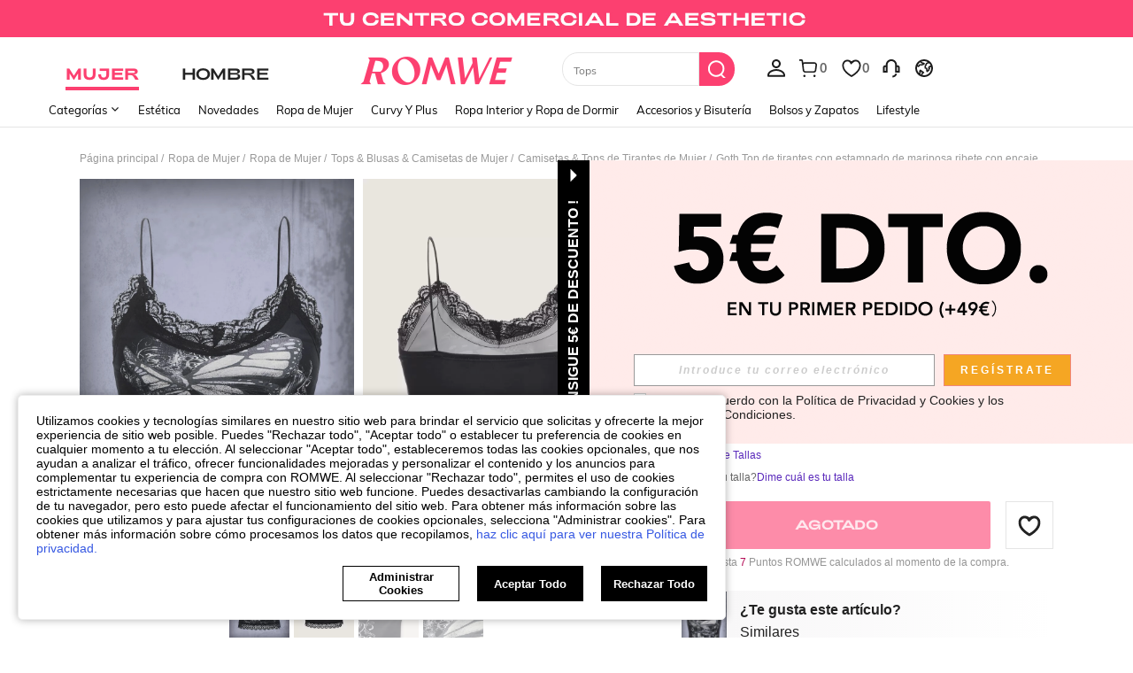

--- FILE ---
content_type: text/html; charset=utf-8
request_url: https://es.romwe.com/Goth-Butterfly-Print-Lace-Trim-Cami-Top-p-2815875-cat-672.html?mallCode=1&scici=navbar_GirlsHomePage~~tab01navbar03~~3~~real_909~~~~0
body_size: 123885
content:
<!DOCTYPE html>
<html lang="en" mir="ltr" brd="rw">
<head>
  <meta charset="utf-8" />

  <script>
    var navtrack = {
      navtrack_to: sessionStorage.getItem('navtrack_to') || '',
      navtrack_point: sessionStorage.getItem('navtrack_point') || 0,
      navtrack_startParse: Date.now(),
      navtrack_serverStart: Number("0"),
      navtrack_serverEnd: Number("0")
    }
    sessionStorage.removeItem('navtrack_point')
    sessionStorage.removeItem('navtrack_to')
    
  </script>
  
    <link rel="preload" href="https://cjs.ltwebstatic.com/unpkg/privacy-sdk@0.0.48-alpha.2/dist/privacy-sdk.umd.js" as="script" crossOrigin="anonymous"></link>
<script type="text/javascript" src="https://cjs.ltwebstatic.com/unpkg/privacy-sdk@0.0.48-alpha.2/dist/privacy-sdk.umd.js" crossOrigin='anonymous'></script>
<script type="text/javascript">
  if (!window.privacyInited) {
    window.privacyInited = true
    window.PrivacySDK.PrivacySDK && window.PrivacySDK.PrivacySDK.init({
      lng: 'es',
      env: 'prod',
      businessKey: 'romwe',
      hostID: window.location.hostname,
      brand: 9, // 如果由中间层传，则可不穿
      siteUid: 'rwes', // 如果由中间层传，则可不传
      prefix: '/api/cookieBanner',
      customSettings: {
        agreementTimeout: 1000 * 60 * 60 * 24 * 365,
        enableClearCookie: true,
        notClearCookieList: [],
        extraClearCookieList: {},
        disableInterceptDocumentCookie:  false,
        shouldCheckCookieExpire:  false,
      },
      listeners: {
        onSubmit(reqData) {
          var t = new CustomEvent("privacyCookieSdkSubmit", {
            detail: reqData
          })
          window.dispatchEvent && window.dispatchEvent(t)
        }
      }
    }).catch(e =>  {
      console.error('e:', e)
    })
  }
</script>
  

  <link rel="dns-prefetch" href="//img.ltwebstatic.com">
  <link rel="dns-prefetch" href="//shein.ltwebstatic.com">
  <link rel="preconnect" href="//img.ltwebstatic.com">
  <link rel="preconnect" href="//shein.ltwebstatic.com">
  
    <link rel="dns-prefetch" href="//romwe.ltwebstatic.com">
    <link rel="preconnect" href="//romwe.ltwebstatic.com">
  
  

  <style type="text/css" id="sui-ssr-css">
    
    
  </style>

  

<script>
  ;(function () {
    function insertScript(urls, isModule) {
      const fragment = document.createDocumentFragment()

      for (let i = 0; i < urls.length; i++) {
        const script = document.createElement('script')
        if (isModule) {
          script.type = 'module'
        }
        script.src = urls[i]
        script.crossOrigin = 'anonymous'
        script.async = false
        fragment.appendChild(script)
      }

      document.body.appendChild(fragment)
    }

    function loadScript(urls) {
      insertScript(urls)
    }

    function scriptDelayLoad(urls) {
      window.requestAnimationFrame(function () {
        loadScript(urls)
      })
    }

    let started = false
    function start() {
      if (started) return
      started = true
      
        insertScript(["//romwe.ltwebstatic.com/she_dist/libs/antiin/antiin.1.9.1.min.js","//romwe.ltwebstatic.com/she_dist/libs/vue3.2.41,ejs.min.js","//romwe.ltwebstatic.com/she_dist/assets/runtime-d2f6ec866c740ca0.js","//romwe.ltwebstatic.com/she_dist/assets/core-vendors-e010588b9a37ea2c.js","//romwe.ltwebstatic.com/she_dist/assets/lib-polyfill-9d3cbbaf7d274aa8.js","//romwe.ltwebstatic.com/she_dist/assets/lib-lodash-2dd41634b511007d.js","//romwe.ltwebstatic.com/she_dist/assets/lib-sui-391e9886c1dd3ecf.js","//romwe.ltwebstatic.com/she_dist/assets/35066-faac5ff4eb21bcb6.js","//romwe.ltwebstatic.com/she_dist/assets/99023-e2d920c34127fa6a.js","//romwe.ltwebstatic.com/she_dist/assets/16541-0079a19b542bc971.js","//romwe.ltwebstatic.com/she_dist/assets/86025-c7019bb005fcf976.js","//romwe.ltwebstatic.com/she_dist/assets/common-6084f3cdde5c5b8f.js","//romwe.ltwebstatic.com/she_dist/assets/fingerprintjs-fef0037ce00ff656.js","//romwe.ltwebstatic.com/she_dist/assets/swiper-0e73e5bda307b392.js","//romwe.ltwebstatic.com/she_dist/assets/82382-7be09cd6cc06c22a.js","//romwe.ltwebstatic.com/she_dist/assets/82919-ab16e932afdaa9a6.js","//romwe.ltwebstatic.com/she_dist/assets/125-cca0b25cd9695fbe.js","//romwe.ltwebstatic.com/she_dist/assets/934-a1c7fa0da7fa0b99.js","//romwe.ltwebstatic.com/she_dist/assets/49632-2bfe0d144173c03f.js","//romwe.ltwebstatic.com/she_dist/assets/69943-2eaee62648aedfcf.js","//romwe.ltwebstatic.com/she_dist/assets/5315-f95ea9d326628a29.js","//romwe.ltwebstatic.com/she_dist/assets/6379-cb65dfdc8badd793.js","//romwe.ltwebstatic.com/she_dist/assets/6142-bd7367ea2b35f954.js","//romwe.ltwebstatic.com/she_dist/assets/10825-db7601984de0530f.js","//romwe.ltwebstatic.com/she_dist/assets/69369-d8eb8d549cbfe1f9.js","//romwe.ltwebstatic.com/she_dist/assets/73054-d195959996bee8e8.js","//romwe.ltwebstatic.com/she_dist/assets/61220-0aa92795d70e7c8e.js","//romwe.ltwebstatic.com/she_dist/assets/20041-82d5813b50b8a259.js","//romwe.ltwebstatic.com/she_dist/assets/42665-6607263cf0746f97.js","//romwe.ltwebstatic.com/she_dist/assets/42381-83d657577ab194fd.js","//romwe.ltwebstatic.com/she_dist/assets/16101-984bad146435f4af.js","//romwe.ltwebstatic.com/she_dist/assets/98343-8ee78be02b407ece.js","//romwe.ltwebstatic.com/she_dist/assets/8807-dd91480255707ac0.js","//romwe.ltwebstatic.com/she_dist/assets/85114-939d94f740fe42af.js","//romwe.ltwebstatic.com/she_dist/assets/26391-ac8442f09d52c875.js","//romwe.ltwebstatic.com/she_dist/assets/59942-2e66cb511ddb3286.js","//romwe.ltwebstatic.com/she_dist/assets/24005-0f6391a3aabdf977.js","//romwe.ltwebstatic.com/she_dist/assets/76750-2e6e258634dd3bfe.js","//romwe.ltwebstatic.com/she_dist/assets/12128-55fb67aa7a77372b.js","//romwe.ltwebstatic.com/she_dist/assets/70973-f44dadbde3144b5c.js","//romwe.ltwebstatic.com/she_dist/assets/goods_detail_v3-9c2648f167a192f8.js","//romwe.ltwebstatic.com/she_dist/assets/73113-ae8a9b232486b8bb.js","//romwe.ltwebstatic.com/she_dist/assets/74302-752fbbf613818c41.js","//romwe.ltwebstatic.com/she_dist/assets/footer-c992e1380bbf2302.js"])
      
    }

    document.addEventListener('DOMContentLoaded', start)
    setTimeout(function () {
      if (window.hasOwnProperty('gbRawData')) {
        start()
      } else {
        document.addEventListener('SRenderInitialPropsLoaded', start)
      }
    }, 3000)
  })()
</script>


  
  
    <title>¿¿Es Esto Lo Nuevo de Goth Top de tirantes con estampado de mariposa ribete con encaje ?? | ROMWE</title>
  

  
    <meta name='description' content='Descubre el Goth Top de tirantes con estampado de mariposa ribete con encaje que nunca supiste que necesitabas. En ROMWE.'>
  
  
  
    <meta name='keywords' content='ROMWE'>
  

  

  

  <meta http-equiv="Cache-Control" content="no-cache,no-store,must-revalidate" />
  <meta http-equiv="Pragma" content="no-cache" />
  <meta http-equiv="Expires" content="0" />
  <meta name="site-info" data-lang="es" data-lang-path="" data-app-language="es" data-siteUID="rwes"/>
  <meta name="google" content="notranslate" />
  <meta name="viewport" id="viewport" content="width=device-width, initial-scale=1, maximum-scale=1, maximum-scale=1, user-scalable=no">

  
  <link rel="apple-touch-icon" sizes="72x72" href="//romwe.ltwebstatic.com/she_dist/rw_images/touch-icon-ipad-72-3349dd3505.png" />
  <link rel="apple-touch-icon" sizes="120x120" href="//romwe.ltwebstatic.com/she_dist/rw_images/touch-icon-ipad-120-7286973105.png" />
  
  <link rel="apple-touch-icon" sizes="144x144" href="//romwe.ltwebstatic.com/she_dist/rw_images/touch-icon-ipad-144-4d98ce6555.png" />

  
  

<style>
  /* muli-regular - latin */
  @font-face {
    font-family: 'Muli';
    font-style: normal;
    font-weight: 400;
    font-display: swap;
    src: url('//romwe.ltwebstatic.com/she_dist/font/muli-v13-latin-regular.eot');
    /* IE9 Compat Modes */
    src: local('Muli Regular'), local('Muli-Regular'),
      url('//romwe.ltwebstatic.com/she_dist/font/muli-v13-latin-regular.eot?#iefix') format('embedded-opentype'),
      /* IE6-IE8 */
      url('//romwe.ltwebstatic.com/she_dist/font/muli-v13-latin-regular.woff2') format('woff2'),
      /* Super Modern Browsers */
      url('//romwe.ltwebstatic.com/she_dist/font/muli-v13-latin-regular.woff') format('woff'),
      /* Modern Browsers */
      url('//romwe.ltwebstatic.com/she_dist/font/muli-v13-latin-regular.ttf') format('truetype'),
      /* Safari, Android, iOS */
      url('//romwe.ltwebstatic.com/she_dist/font/muli-v13-latin-regular.svg#Muli') format('svg');
    /* Legacy iOS */
  }

  /* muli-600 - latin */
  @font-face {
    font-family: 'Muli';
    font-style: normal;
    font-weight: 600;
    font-display: swap;
    src: url('//romwe.ltwebstatic.com/she_dist/font/muli-v13-latin-600.eot');
    /* IE9 Compat Modes */
    src: local('Muli SemiBold'), local('Muli-SemiBold'),
      url('//romwe.ltwebstatic.com/she_dist/font/muli-v13-latin-600.eot?#iefix') format('embedded-opentype'),
      /* IE6-IE8 */
      url('//romwe.ltwebstatic.com/she_dist/font/muli-v13-latin-600.woff2') format('woff2'),
      /* Super Modern Browsers */
      url('//romwe.ltwebstatic.com/she_dist/font/muli-v13-latin-600.woff') format('woff'),
      /* Modern Browsers */
      url('//romwe.ltwebstatic.com/she_dist/font/muli-v13-latin-600.ttf') format('truetype'),
      /* Safari, Android, iOS */
      url('//romwe.ltwebstatic.com/she_dist/font/muli-v13-latin-600.svg#Muli') format('svg');
    /* Legacy iOS */
  }

  /* muli-700 - latin */
  @font-face {
    font-family: 'Muli';
    font-style: normal;
    font-weight: 700;
    font-display: swap;
    src: url('//romwe.ltwebstatic.com/she_dist/font/muli-v16-latin-700.eot');
    /* IE9 Compat Modes */
    src: local('Muli Bold'), local('Muli-Bold'),
      url('//romwe.ltwebstatic.com/she_dist/font/muli-v16-latin-700.eot?#iefix') format('embedded-opentype'),
      /* IE6-IE8 */
      url('//romwe.ltwebstatic.com/she_dist/font/muli-v16-latin-700.woff2') format('woff2'),
      /* Super Modern Browsers */
      url('//romwe.ltwebstatic.com/she_dist/font/muli-v16-latin-700.woff') format('woff'),
      /* Modern Browsers */
      url('//romwe.ltwebstatic.com/she_dist/font/muli-v16-latin-700.ttf') format('truetype'),
      /* Safari, Android, iOS */
      url('//romwe.ltwebstatic.com/she_dist/font/muli-v16-latin-700.svg#Muli') format('svg');
    /* Legacy iOS */
  }
</style>




<style>
  @font-face {
    font-family: 'Adieu';
    font-style: normal;
    font-weight: 400;
    font-display: swap;
    src: url('//romwe.ltwebstatic.com/she_dist/font/Adieu-Regular.woff2') format('woff2'),
      /* Super Modern Browsers */
      url('//romwe.ltwebstatic.com/she_dist/font/Adieu-Regular.woff') format('woff'),
      /* Modern Browsers */
      url('//romwe.ltwebstatic.com/she_dist/font/Adieu-Regular.ttf') format('truetype');
    /* Safari, Android, iOS */
  }

  @font-face {
    font-family: 'Adieu';
    font-style: normal;
    font-weight: 700;
    font-display: swap;
    src: url('//romwe.ltwebstatic.com/she_dist/font/Adieu-Bold.woff2') format('woff2'),
      /* Super Modern Browsers */
      url('//romwe.ltwebstatic.com/she_dist/font/Adieu-Bold.woff') format('woff'),
      /* Modern Browsers */
      url('//romwe.ltwebstatic.com/she_dist/font/Adieu-Bold.ttf') format('truetype');
    /* Safari, Android, iOS */
  }
</style>

  
  
  <link rel="stylesheet" type="text/css" href="//romwe.ltwebstatic.com/she_dist/rw_css/RW_shein-purge-main-3894e6bb9a.css">



  <!-- oest sdk -->
<!-- <script src="https://cjs.ltwebstatic.com/unpkg/@shein-aidc/basis-oest@1.0.0/dist/oest.iife.min.js"></script> -->
<script>
function ownKeys(l,a){var f=Object.keys(l);if(Object.getOwnPropertySymbols){var u=Object.getOwnPropertySymbols(l);a&&(u=u.filter(function(v){return Object.getOwnPropertyDescriptor(l,v).enumerable})),f.push.apply(f,u)}return f}function _objectSpread(l){for(var a=1;a<arguments.length;a++){var f=arguments[a]!=null?arguments[a]:{};a%2?ownKeys(Object(f),!0).forEach(function(u){_defineProperty(l,u,f[u])}):Object.getOwnPropertyDescriptors?Object.defineProperties(l,Object.getOwnPropertyDescriptors(f)):ownKeys(Object(f)).forEach(function(u){Object.defineProperty(l,u,Object.getOwnPropertyDescriptor(f,u))})}return l}function _classCallCheck(l,a){if(!(l instanceof a))throw new TypeError("Cannot call a class as a function")}function _defineProperties(l,a){for(var f=0;f<a.length;f++){var u=a[f];u.enumerable=u.enumerable||!1,u.configurable=!0,"value"in u&&(u.writable=!0),Object.defineProperty(l,_toPropertyKey(u.key),u)}}function _createClass(l,a,f){return a&&_defineProperties(l.prototype,a),f&&_defineProperties(l,f),Object.defineProperty(l,"prototype",{writable:!1}),l}function _defineProperty(l,a,f){return(a=_toPropertyKey(a))in l?Object.defineProperty(l,a,{value:f,enumerable:!0,configurable:!0,writable:!0}):l[a]=f,l}function _toPropertyKey(l){var a=_toPrimitive(l,"string");return _typeof(a)=="symbol"?a:a+""}function _toPrimitive(l,a){if(_typeof(l)!="object"||!l)return l;var f=l[Symbol.toPrimitive];if(f!==void 0){var u=f.call(l,a||"default");if(_typeof(u)!="object")return u;throw new TypeError("@@toPrimitive must return a primitive value.")}return(a==="string"?String:Number)(l)}function _typeof(l){return _typeof=typeof Symbol=="function"&&typeof Symbol.iterator=="symbol"?function(a){return typeof a}:function(a){return a&&typeof Symbol=="function"&&a.constructor===Symbol&&a!==Symbol.prototype?"symbol":typeof a},_typeof(l)}var GLOBAL_SN_OEST=function(){"use strict";var l=function(){var t={Math:{},DS:{},Type:{}};return t.Type.TypeUtil=function(){throw new Error("$System.Type.TypeUtil is a static class.")},t.Type.TypeUtil.isString=function(e){return typeof e=="string"||_typeof(e)=="object"&&e instanceof String},t.Type.TypeUtil.isDate=function(e){return _typeof(e)=="object"&&e instanceof Date},t.Type.TypeUtil.isRegExp=function(e){return _typeof(e)=="object"&&e instanceof RegExp},t.Type.TypeUtil.isArray=function(e){return _typeof(e)=="object"&&e instanceof Array},t.Type.TypeUtil.isNumber=function(e){return!isNaN(e)},t.Type.TypeUtil.isBoolean=function(e){return typeof e=="boolean"||_typeof(e)=="object"&&e instanceof Boolean},t.Type.TypeUtil.isFunction=function(e){return typeof e=="function"||_typeof(e)=="object"&&e instanceof Function},t.Type.TypeUtil.isInteger=function(e){return t.Type.TypeUtil.isNumber(e)&&Math.round(e)==e},t.Type.TypeUtil.isFloat=function(e){return t.Type.TypeUtil.isString(e)?!1:t.Type.TypeUtil.isNumber(e)&&Math.round(e)!=e},t.Type.TypeUtil.isError=function(e){return _typeof(e)=="object"&&e instanceof Error},t.DS.HashTable=function(){this.o={};for(key in this.o)delete this.o[key];this.size=0},t.DS.HashTable.prototype.getSize=function(){return this.size},t.DS.HashTable.prototype.set=t.DS.HashTable.prototype.add=function(e,n){e in this.o||this.size++,this.o[e]={v:n}},t.DS.HashTable.prototype.get=function(e){return e in this.o?this.o[e].v:null},t.DS.HashTable.prototype.hasThisKey=function(e){return e in this.o},t.DS.HashTable.prototype.getKeyListByValue=function(e){var n=[];for(key in this.o)this.o[key].v==e&&n.push(key);return n},t.DS.HashTable.prototype.remove=function(e){e in this.o&&(this.size--,delete this.o[e].v,delete this.o[e])},t.DS.HashTable.prototype.removeAll=function(){for(key in this.o)delete this.o[key].v,delete this.o[key];this.size=0},t.DS.HashTable.prototype.getO=function(){return this.o},t.DS.HashTable.prototype.join=function(e,n){var i=[];for(key in this.o)i.push(key+e+this.get(key));return i.join(n)},t.DS.HashTable.dispose=function(e){e.dispose(),e=null},t.DS.HashTable.prototype.dispose=function(){this.removeAll()},t.Math.IntUtil=function(){throw new Error("$System.Math.IntUtil is a static class.")},t.Math.IntUtil.dec2Bin=function(e){return e.toString(2)},t.Math.IntUtil.hexNumArray=["0","1","2","3","4","5","6","7","8","9","A","B","C","D","E","F"],t.Math.IntUtil.dec2Hex=function(e){return e.toString(16).toUpperCase()},t.Math.IntUtil.numHexArray={0:"0",1:"1",2:"2",3:"3",4:"4",5:"5",6:"6",7:"7",8:"8",9:"9",A:"10",B:"11",C:"12",D:"13",E:"14",F:"15"},t.Math.IntUtil.hex2Dec=function(e){return parseInt(e,16)},t.Math.IntUtil.bin2Dec=function(e){return parseInt(e,2)},t.Math.IntUtil.binHexArray={"0000":"0","0001":"1","0010":"2","0011":"3","0100":"4","0101":"5","0110":"6","0111":"7",1e3:"8",1001:"9",1010:"A",1011:"B",1100:"C",1101:"D",1110:"E",1111:"F"},t.Math.IntUtil.bin2Hex=function(e){for(var n=0;e.charAt(n)=="0";)n++;n>0&&(e=e.substring(n,e.length));var i,r=[],o=t.Math.IntUtil.binHexArray,h=e.length;for(i=h;i>3;i=i-4)r.push(o[e.substring(i-4,i)]);return r.push(o[t.Math.IntUtil.fillZero(e.substring(i-4,i),4)]),r.reverse().join("")},t.Math.IntUtil.hexBinArray={0:"0000",1:"0001",2:"0010",3:"0011",4:"0100",5:"0101",6:"0110",7:"0111",8:"1000",9:"1001",A:"1010",B:"1011",C:"1100",D:"1101",E:"1110",F:"1111"},t.Math.IntUtil.hex2Bin=function(e){for(var n=0;e.charAt(n)=="0";)n++;n>0&&(e=e.substring(n,e.length));for(var i=e.split(""),r=i.length,o=[],h=t.Math.IntUtil.hexBinArray,p=0;p<r;p++)o.push(h[i[p]]);return o.join("")},t.Math.IntUtil.fillZero=function(e,n,i){if(e==""&&!i)return"";for(var r=n-e.length,o="",h=0;h<r;h++)o="0"+o;return o+e},t.Math.IntUtil.__GUIDPool=new t.DS.HashTable,t.Math.IntUtil.__GUIDCheckAndAdd=function(e){return t.Math.IntUtil.__GUIDPool.hasThisKey(e)?!1:(t.Math.IntUtil.__GUIDPool.set(e,!0),!0)},t.Math.IntUtil.genGUIDV4=function(){var e=t.Math.IntUtil.dec2Hex(Math.floor(Math.random()*(t.Math.IntUtil.hex2Dec("FFFFFFFF")+1))),n=t.Math.IntUtil.dec2Hex(Math.floor(Math.random()*65536)),i=t.Math.IntUtil.fillZero(t.Math.IntUtil.dec2Bin(Math.floor(Math.random()*65536)),16),r=t.Math.IntUtil.bin2Hex(i.substr(0,12)+"0100"),o=t.Math.IntUtil.fillZero(t.Math.IntUtil.dec2Bin(Math.floor(Math.random()*256))),h=t.Math.IntUtil.bin2Hex(o.substr(0,5)+"01"+o.substr(7,1)),p=t.Math.IntUtil.dec2Hex(Math.floor(Math.random()*256)),y=t.Math.IntUtil.dec2Hex(Math.floor(Math.random()*(t.Math.IntUtil.hex2Dec("FFFFFFFFFFFF")+1)));e=t.Math.IntUtil.fillZero(e,8),n=t.Math.IntUtil.fillZero(n,4),r=t.Math.IntUtil.fillZero(r,4),h=t.Math.IntUtil.fillZero(h,2),p=t.Math.IntUtil.fillZero(p,2),y=t.Math.IntUtil.fillZero(y,12);var d=e+"_"+n+"_"+r+"_"+h+p+"_"+y;return t.Math.IntUtil.__GUIDCheckAndAdd(d)?d:t.Math.IntUtil.genGUIDV4()},t.Math.IntUtil.fillRnd=function(e,n,i){if(e==""&&!i)return"";c=n-e.length;var r="";return c>0&&(r=t.Math.IntUtil.dec2Hex(Math.floor(Math.random()*(t.Math.IntUtil.hex2Dec("FFFFFFFFFFFF")+1))),r=r.substring(0,c)),r+e},t.Math.IntUtil.genGUID=function(){var e=t.Math.IntUtil.dec2Hex(Math.floor(Math.random()*(t.Math.IntUtil.hex2Dec("FFFFFFFF")+1))),n=t.Math.IntUtil.dec2Hex(Math.floor(Math.random()*65536)),i=t.Math.IntUtil.fillZero(t.Math.IntUtil.dec2Bin(Math.floor(Math.random()*65536)),16),r=t.Math.IntUtil.bin2Hex(i.substr(0,12)+"0100"),o=t.Math.IntUtil.fillZero(t.Math.IntUtil.dec2Bin(Math.floor(Math.random()*256))),h=t.Math.IntUtil.bin2Hex(o.substr(0,5)+"01"+o.substr(7,1)),p=t.Math.IntUtil.dec2Hex(Math.floor(Math.random()*256)),y=t.Math.IntUtil.dec2Hex(Math.floor(Math.random()*1e12));e=t.Math.IntUtil.fillZero(e,8),n=t.Math.IntUtil.fillZero(n,4),r=t.Math.IntUtil.fillZero(r,4),h=t.Math.IntUtil.fillZero(h,2),p=t.Math.IntUtil.fillZero(p,2),y=t.Math.IntUtil.fillRnd(y,12);var d=y+"_"+n+"_"+r+"_"+h+p+"_"+e;return t.Math.IntUtil.__GUIDCheckAndAdd(d)?d:t.Math.IntUtil.genGUID()},t.Math.IntUtil.genGUIDV4()};function a(s){var t=/^[A-Za-z0-9+/]+={0,2}$/;if(!t.test(s))return!1;try{var e=g(s),n=/^(.*)\|\d{10,13}\|(.*)$/;return n.test(e)}catch{return!1}}function f(s){var t=/^[0-9a-fA-F]{8}_[0-9a-fA-F]{4}_[0-9a-fA-F]{4}_[0-9a-fA-F]{4}_[0-9a-fA-F]{12}$/i;return t.test(s)}function u(s){try{if(a(s)||!f(s))return s;var t=Date.now(),e="|".concat(t,"|"),n=s.split(""),i=Math.floor(Math.random()*(s.length+1));n.splice(i,0,e);var r=n.join(""),o=S(r);return o}catch{return s}}function v(s){try{if(!a(s))return s;var t=g(s);if(t.includes("|")){var e=new RegExp("\\|\\d+\\|"),n=t.replace(e,"");return n}return t}catch{return s}}var g=function(t){return typeof window!="undefined"&&typeof window.atob=="function"?window.atob(t):typeof global!="undefined"?Buffer.from(t,"base64").toString("binary"):t},S=function(t){return typeof window!="undefined"&&typeof window.btoa=="function"?window.btoa(t):typeof global!="undefined"?Buffer.from(t,"binary").toString("base64"):t},m="Y29va2llSWQ=",_=function(){return g(m)},b=g("X19zbkkxOE5DQw=="),I=g("X19zbk9lc3Q="),T=400*24*60*60*1e3,D=_(),U="GLOBAL_SN_OEST",F=function(){var t=arguments.length>0&&arguments[0]!==void 0?arguments[0]:"SnOest";return{info:function(n,i,r){return console.info("[INFO]","".concat(t,".").concat(n,": ").concat(i,", ").concat(r))},error:function(n,i,r){return console.error("[ERROR]","".concat(t,".").concat(n,": ").concat(i,", ").concat(r))}}},M=F(),O=function(){function s(){if(_classCallCheck(this,s),_defineProperty(this,"_options",{ssrOest:"",baseUrl:"",needBff:!1,useCC:!0,i18nKey:"",shouldSetCC:!0}),_defineProperty(this,"value",""),typeof window!="undefined"&&window[U])return window[U];typeof window!="undefined"&&(window[U]=this)}return _createClass(s,[{key:"generateUuid",value:function(){var e="";try{e=l(),e=e.replace(/-/g,"_").toUpperCase()}catch(n){M.error("generateUuid","Error generating UUID",n)}return e}},{key:"getCookie",value:function(e){var n="; "+document.cookie,i=n.split("; "+e+"=");if(i.length>=2)return decodeURIComponent(i.pop().split(";").shift())}},{key:"updateLocalStorage",value:function(e){var n,i=this._options,r=i.i18nKey,o=i.shouldSetCC;o&&(n=window.localStorage)!==null&&n!==void 0&&n.setItem&&window.localStorage.setItem(b,JSON.stringify({value:e,expires:Date.now()+T,i18nKey:r}))}},{key:"getSSROest",value:function(){return this._options.ssrOest||""}},{key:"init",value:function(){var e=arguments.length>0&&arguments[0]!==void 0?arguments[0]:{baseUrl:""};try{this._options=_objectSpread(_objectSpread({},this._options),e);var n=this.getSSROest(),i=this.getCookie(D)||"",r=i,o={value:"",expires:0};if(this._options.useCC){var h,p;(h=window.localStorage)!==null&&h!==void 0&&h.getItem(b)?o=JSON.parse(window.localStorage.getItem(b)||""):(p=window.localStorage)!==null&&p!==void 0&&p.getItem(I)&&(o=JSON.parse(window.localStorage.getItem(I)||""))}if(o.value&&o.expires>Date.now()){var y;r=o.value,i&&v(o.value)!=i?(r=i,r=u(r),this.updateLocalStorage(r)):n&&v(o.value)!=v(n)&&(r=n,this.updateLocalStorage(r)),(y=window.localStorage)!==null&&y!==void 0&&y.getItem(b)||this.updateLocalStorage(r),r=u(r),this.setValue(r)}else n&&(r=n,i&&v(n)!=i&&(r=i)),r=r||this.generateUuid(),r=u(r),this.updateLocalStorage(r),this.setValue(r);this._options.needBff&&this.updateOest()}catch(d){M.error("init","init error",d)}}},{key:"setValue",value:function(e){this.value=e}},{key:"getValue",value:function(){return v(this.value)}},{key:"getEnptValue",value:function(){return u(this.value)}},{key:"updateOest",value:function(){var e=this._options.baseUrl,n=e===void 0?"":e,i={};i["x-oest"]=this.getEnptValue();var r="".concat(n,"/bff-api/user-api/init_info/update_oneshot");fetch(r,{method:"POST",headers:i}).then(function(o){return o.json()}).catch(function(o){M.error("updateOest","fetch init_info error",o)})}},{key:"getSiteInfo",value:function(){var e=this,n=this._options.baseUrl,i=n===void 0?"":n,r="".concat(i,"/api/others/getSiteInfo");return fetch(r,{method:"GET"}).then(function(o){return o.json()}).then(function(o){o.ccKey?e.setValue(o.ccKey):e.updateOest()}).catch(function(o){M.error("getSiteInfo","Error getSiteInfo error",o),e.updateOest()})}}])}(),w=function(){if(typeof window!="undefined")return window[U]||(window[U]=new O),window[U]},x=w();return x}();

</script>
<script>
  
  //oest sdk初始化
  window.GLOBAL_SN_OEST.init({
    ssrOest: "fDE3Njk3NzE2NTU5MzJ8Rjk2QjJERDZfMTY5RF9BMDg0XzVENTBfQzJFNzRENzkyNDIx",
    shouldSetCC: true,
    useCC:true,
    i18nKey: "Talla Grande",
    
  });
</script>
  <!-- preloads imgs -->
  


  <!-- seo -->

<link rel="alternate" hreflang="en-us" href="https://us.romwe.com/Goth-Butterfly-Print-Lace-Trim-Cami-Top-p-2815875.html" />
<link rel="alternate" hreflang="de" href="https://de.romwe.com/Goth-Butterfly-Print-Lace-Trim-Cami-Top-p-2815875.html" />
<link rel="alternate" hreflang="es-es" href="https://es.romwe.com/Goth-Butterfly-Print-Lace-Trim-Cami-Top-p-2815875.html" />
<link rel="alternate" hreflang="fr" href="https://fr.romwe.com/Goth-Butterfly-Print-Lace-Trim-Cami-Top-p-2815875.html" />
<link rel="alternate" hreflang="en-au" href="https://au.romwe.com/Goth-Butterfly-Print-Lace-Trim-Cami-Top-p-2815875.html" />
<link rel="alternate" hreflang="ar" href="https://ar.romwe.com/Goth-Butterfly-Print-Lace-Trim-Cami-Top-p-2815875.html" />
<link rel="alternate" hreflang="it" href="https://it.romwe.com/Goth-Butterfly-Print-Lace-Trim-Cami-Top-p-2815875.html" />
<link rel="alternate" hreflang="en-ca" href="https://ca.romwe.com/Goth-Butterfly-Print-Lace-Trim-Cami-Top-p-2815875.html" />
<link rel="canonical" href="https://es.romwe.com/Goth-Butterfly-Print-Lace-Trim-Cami-Top-p-2815875.html" />
<link rel="alternate" hreflang="x-default" href="https://www.romwe.com/Goth-Butterfly-Print-Lace-Trim-Cami-Top-p-2815875.html" />
<link rel="alternate" media="only screen and (max-width: 640px)" href="https://m.romwe.com/es/Goth-Butterfly-Print-Lace-Trim-Cami-Top-p-2815875.html" />





<style>
    
      
          html{font-family:sans-serif;line-height:1.15;-ms-text-size-adjust:100%;-webkit-text-size-adjust:100%}body{margin:0}header,nav,section{display:block}h1{font-size:2em;margin:.67em 0}a{background-color:transparent;-webkit-text-decoration-skip:objects}strong{font-weight:inherit}strong{font-weight:bolder}code{font-family:monospace,sans-serif;font-size:1em}img{border-style:none}svg:not(:root){overflow:hidden}button,input{font-family:sans-serif;font-size:100%;line-height:1.15;margin:0}button,input{overflow:visible}button{text-transform:none}button{-webkit-appearance:button}button::-moz-focus-inner{border-style:none;padding:0}button:-moz-focusring{outline:1px dotted ButtonText}[type=checkbox]{box-sizing:border-box;padding:0}[type=search]{-webkit-appearance:textfield;outline-offset:-2px}[type=search]::-webkit-search-cancel-button,[type=search]::-webkit-search-decoration{-webkit-appearance:none}::-webkit-file-upload-button{-webkit-appearance:button;font:inherit}body,button,code,div,form,h1,h2,h3,h4,h5,header,input,li,nav,p,section,td,ul{margin:0;padding:0}*{box-sizing:border-box}:after,:before{box-sizing:border-box}html{font-size:12px;height:100%}body{font-family:Arial,Helvetica,sans-serif!important;font-size:12px;color:#222;background-color:#fff;height:100%}img[src=""]{visibility:hidden}a{color:#666;text-decoration:none}h1,h2,h3,h4,h5{text-transform:uppercase;font-weight:700;color:#222}h1{font-size:36px}h2{font-size:30px}h3{font-size:24px}h4{font-size:18px}h5{font-size:14px}em{font-style:normal}button,input{font-family:inherit;font-size:inherit;line-height:inherit}img{vertical-align:middle}table{border-collapse:collapse;border-spacing:0}img{border:0}li{list-style:none}input::-ms-clear,input::-ms-reveal{display:none}input[type=search]{box-sizing:content-box;-webkit-appearance:none;-moz-appearance:none;appearance:none}input[type=search]::-webkit-search-cancel-button,input[type=search]::-webkit-search-decoration,input[type=search]::-webkit-search-results-button{-webkit-appearance:none;appearance:none}input::-webkit-contacts-auto-fill-button{-webkit-mask-image:-webkit-image-set(url());-webkit-mask-size:0 0}[tabindex="0"]{outline:0}.svgicon{display:inline-block;width:12px;height:12px;vertical-align:middle;background-repeat:no-repeat}[v-cloak]{display:none!important}.she-v-cloak-none[v-cloak]{display:none!important}.iconfont{font-family:iconfont!important;font-size:12px;font-style:normal;-webkit-font-smoothing:antialiased;-moz-osx-font-smoothing:grayscale}.suiiconfont[class*="_14px"]{font-size:14px}.suiiconfont[class*="_16px"]{font-size:16px}.suiiconfont[class*="_18px"]{font-size:18px}.suiiconfont-critical[class*="_24px"],.suiiconfont[class*="_24px"]{font-size:24px}.suiiconfont[class*="_32px"]{font-size:32px}.suiiconfont[class*="_96px"]{font-size:96px}.she-clearfix:after,.she-clearfix:before{content:" ";display:table}.she-clearfix:after{clear:both}.she-text-center{text-align:center}.she-text-right{text-align:right}.she-none{display:none}.she-block{display:block}.she-hide{display:none!important}.container-header-fluid2{margin-right:auto;margin-left:auto;padding-left:0;padding-right:0}.container-header-fluid2:after,.container-header-fluid2:before{content:" ";display:table}.container-header-fluid2:after{clear:both}.row{margin-left:-10px;margin-right:-10px}.row:after,.row:before{content:" ";display:table}.row:after{clear:both}.col-xs-2,.col-xs-5{position:relative;min-height:1px;padding-left:10px;padding-right:10px}.col-xs-2,.col-xs-5{float:left!important}.col-xs-5{width:41.66666667%}.col-xs-2{width:16.66666667%}.swiper-container{margin-left:auto;margin-right:auto;position:relative;overflow:hidden;z-index:1}.swiper-wrapper{position:relative;width:100%;height:100%;z-index:1;display:flex;box-sizing:content-box}.swiper-wrapper{transform:translate3d(0,0,0)}.swiper-slide{-webkit-flex-shrink:0;-ms-flex:0 0 auto;flex-shrink:0;width:100%;height:100%;position:relative}.swiper-button-next,.swiper-button-prev{position:absolute;top:50%;height:44px;margin-top:-22px;z-index:12}.swiper-button-prev{left:10px;right:auto}.swiper-button-next{right:10px;left:auto}.common-swiperv2__next,.common-swiperv2__prev{width:36px;height:36px;line-height:36px;text-align:center;background:rgba(255,255,255,.94);border-radius:50%;z-index:12;box-shadow:0 2px 5px rgba(0,0,0,.08)}.common-swiperv2__next i,.common-swiperv2__prev i{font-size:16px}.common-swiperv2__next .svgicon,.common-swiperv2__prev .svgicon{width:16px;height:18px}.common-swiperv2__prev{position:absolute;left:10px;right:auto;top:50%;margin-top:-18px}.common-swiperv2__next{position:absolute;right:10px;left:auto;top:50%;margin-top:-18px}.she-btn-black,.she-btn-purple-no-hover,.she-btn-white{display:inline-block;margin-bottom:0;font-weight:400;text-align:center;vertical-align:middle;touch-action:manipulation;background-image:none;background:#fc4070;border:1px solid transparent;border-radius:0;color:#fff;white-space:nowrap;text-decoration:none;text-transform:uppercase;outline:0;border-radius:2px;min-width:144px;height:36px;line-height:34px;padding:0 16px;font-size:15px}.she-btn-black.disabled{background:rgba(252,64,112,.6);color:rgba(255,255,255,.8)}.she-btn-white{background:#fff;border-color:#fc4070;color:#fc4070}.she-btn-purple-no-hover{background:#f3f3f3;border-color:#f3f3f3;color:#aa6e80;letter-spacing:3px}.c-input{width:100%;position:relative}.c-input input{width:100%;height:36px;padding:0 12px;outline:0;border:1px solid #ccc}.c-input input:-webkit-autofill{box-shadow:0 0 0 30px #fff inset}.c-input input::-webkit-input-placeholder{color:#ccc}.c-input input::-moz-placeholder{color:#ccc}.c-input input.input-error{border-color:#d53333}.c-input .input-error-txt{margin-top:6px;color:#d53333}.header-search{position:relative;width:250px;height:38px;margin-top:8px;padding-right:40px;white-space:nowrap}.c-header2 .header-search .search-btn{position:absolute;height:100%;min-width:40px;width:40px;padding:0;right:0;top:0;line-height:36px;text-align:center;vertical-align:middle;border-radius:0 18px 18px 0}.c-header2 .header-search .search-btn .sui_icon_nav_search_24px{display:block;color:#fff;font-weight:400;font-size:24px;text-align:center}.c-header2 .header-search .header-search-input{box-sizing:border-box;border:1px solid #e5e5e5;width:100%;height:100%;padding-left:12px;padding-right:26px;font-size:12px;outline:0;border-radius:18px 0 0 18px}.c-header2 .header-search .header-search-input ::-webkit-input-placeholder{color:#bbb}.c-header2 .header-search .header-search-input ::-moz-placeholder{color:#bbb}@media (max-width:1279px){.c-header2:not(.header-optimize) .header-search{width:200px;height:30px;padding-right:30px}.c-header2:not(.header-optimize) .header-search .header-search-input{padding-right:36px}.c-header2:not(.header-optimize) .header-search .search-btn{line-height:30px;min-width:30px;width:30px}}.c-header2{font-family:Muli,Arial,Helvetica,sans-serif!important;background-color:#fff}.c-header2 .init-font-family,.c-header2 code{font-family:Muli,Arial,Helvetica,sans-serif!important}.c-header2 .header-height,.c-header2 .header-nav{height:124px}.c-header2 .header-nav{position:fixed;left:0;width:100vw;z-index:500;background-color:#fff}.c-header2 .header-wrap{width:100%;height:70px;border-bottom:none;z-index:600;position:relative}.c-header2 .header-wrap .header-logo{padding:0 20px;height:70px;line-height:70px;background-color:#fff;z-index:1}.c-header2 .header-wrap .header-logo:focus{outline:0}.c-header2 .header-wrap .header-logo>a{font-size:30px;text-decoration:none;color:#222}.c-header2 .header-wrap .header-logo>a.header-logo__link-wrap{font-size:0}.c-header2 .header-wrap .header-logo>a:hover{text-decoration:none}.c-header2 .header-wrap .header-logo>a>img{width:auto;max-width:210px;height:54px;padding:0;max-width:160px;height:50px}.c-header2 .header-wrap .header-logo>a>img.header-logo__rw-logo{max-width:180px;height:36px}.c-header2 .header-left-inner{display:flex;font-family:Adieu,Muli,Arial,Helvetica,sans-serif!important}.c-header2 .header-left{position:relative;display:block;padding-right:42px;text-align:left}.c-header2 .header-left .icon-announce-left-big,.c-header2 .header-left .icon-announce-right-big{position:absolute;height:100%;line-height:70px;top:0;width:42px;background-color:#fff;text-align:center}.c-header2 .header-left .icon-announce-left-big{left:10px}.c-header2 .header-left .icon-announce-right-big{right:0}.c-header2 .header-left .first-cate-ctn{display:flex;flex:1;text-align:center}.c-header2 .header-left .first-cate-ctn .first-cate{height:70px;line-height:70px;vertical-align:middle;font-size:18px;text-decoration:none;white-space:nowrap;padding:0 24px;color:#222}.c-header2 .header-left .first-cate-ctn .first-cate.one-first-cate{visibility:hidden}.c-header2 .header-left .first-cate-ctn .first-cate.cate-active{font-weight:700;font-weight:700;background-color:#fff;color:#fc4070}.c-header2 .header-left .first-cate-ctn .first-cate.cate-active .c-header2__cate:after{content:'';position:absolute;bottom:16px;left:0;right:0;height:4px;background-color:#fc4070}.c-header2 .header-right{display:inline-block;box-sizing:border-box;position:relative;height:70px;padding-right:30px;font-size:12px;white-space:nowrap;background-color:#fff}.c-header2 .header-right *{text-align:left}.c-header2 .header-right>div,.c-header2 .header-right>ul{white-space:normal}.c-header2 .header-right a{text-decoration:none}.c-header2 .header-right .cart-num{font-size:14px;font-weight:700;vertical-align:middle}.c-header2 .header-right .free-ship{display:inline-block;width:40%;max-height:70px;margin-right:5px;vertical-align:middle;white-space:normal}.c-header2 .header-right .free-ship>li{height:48px;display:table-cell;vertical-align:middle}.c-header2 .header-right .free-ship>li:not(:first-child){display:none}.c-header2 .header-right .free-ship>li.she-block{display:table-cell}.c-header2 .header-right .free-ship>li.she-none{display:none}.c-header2 .header-right .free-ship>li strong{color:#f99}.c-header2 .header-right .header-right-dropdown-ctn{position:relative;display:inline-block;height:70px;vertical-align:middle}.c-header2 .header-right .header-right-dropdown-ctn.header-right-no-relative{position:static}.c-header2 .header-right .header-right-dropdown-ctn .customer__content{display:flex;align-items:center;justify-content:center;padding:0 5px;height:100%}.c-header2 .header-right .header-right-dropdown-ctn>a{display:flex;align-items:center;padding:0 5px;line-height:70px}.c-header2 .header-right .header-right-dropdown-ctn>a [class*=iconfont]{position:relative;font-size:24px;vertical-align:middle}.c-header2 .header-right .header-right-dropdown-ctn>a.header-right-global{position:relative}.c-header2 .header-right .header-right-dropdown-ctn>a.header-right-global .icon-panel{display:inline-block;width:100%;height:100%}.c-header2 .header-right .header-right-dropdown-ctn>a.header-right-global .icon-panel [class*=iconfont]{color:#666}.c-header2 .header-right .header-right-dropdown-ctn>a .account-nopenum{position:absolute;top:19px;right:4px;width:6px;height:6px;border-radius:50%;background-color:#fc4070}.c-header2 .header-right .header-right-dropdown-ctn .header-right-dropdown{display:none;position:absolute;top:100%;left:0;padding:0 20px;z-index:600;background-color:#fff;padding-right:20px;box-shadow:0 6px 6px 0 rgba(0,0,0,.08)}.c-header2 .header-right .header-right-dropdown-ctn.new .header-right-dropdown{min-width:168px}.c-header2 .header-right .header-right-dropdown-ctn .c-header-dropdown{display:none;position:absolute;top:100%;left:auto;right:25px;width:auto;padding:10px 15px;border:none;background:#fff;z-index:600;box-shadow:0 6px 6px 0 rgba(0,0,0,.08)}.c-header2 .header-right .header-right-dropdown-ctn .c-header-dropdown.dropdown-shopbag{width:400px;padding:0;display:block}.c-header2 .header-right .header-right-dropdown-ctn .c-header-dropdown.global-dropdown{width:270px;padding:20px;white-space:nowrap}.c-header2 .header-right .header-right-dropdown-ctn .c-header-dropdown.global-dropdown .global-s-drop-ctn{position:relative;height:34px;padding:0 10px;line-height:32px;background:#f7f8fa;border:1px solid rgba(0,0,0,.1)}.c-header2 .header-right .header-right-dropdown-ctn .c-header-dropdown.global-dropdown .global-s-drop-ctn>[class*=iconfont]{position:absolute;top:50%;transform:translateY(-50%);right:10px}.c-header2 .header-right .header-right-dropdown-ctn .c-header-dropdown.global-dropdown .global-s-drop-ctn .global-s-drop{position:absolute;top:-1px;left:-1px;right:-1px;max-height:400px;padding:12px;overflow-y:auto;border:1px solid rgba(0,0,0,.1);background-color:#fff;z-index:601}.c-header2 .header-right .header-right-dropdown-ctn .c-header-dropdown.global-dropdown .global-s-drop-ctn .global-s-drop li{height:36px;padding:0 4px;display:flex;align-items:center;justify-content:space-between;color:#767676;border-bottom:1px solid #e5e5e5}.c-header2 .header-right .header-right-dropdown-ctn .c-header-dropdown.global-dropdown .global-s-drop-ctn .global-s-drop li [class*=iconfont]{display:none}.c-header2 .header-right .header-right-dropdown-ctn .c-header-dropdown.global-dropdown .global-s-drop-ctn .global-s-drop li.active{color:#222;font-weight:700}.c-header2 .header-right .header-right-dropdown-ctn .c-header-dropdown.global-dropdown .global-s-drop-ctn .global-s-drop li.active [class*=iconfont]{display:block;font-weight:400;color:#222}.c-header2 .header-right .header-right-dropdown-ctn .c-header-dropdown.global-dropdown .global-title{padding-bottom:10px;margin-bottom:10px;border-bottom:1px solid rgba(0,0,0,.1);font-size:14px;color:#000;font-weight:700}.c-header2 .header-right .header-right-dropdown-ctn .c-header-dropdown.global-dropdown .global-title.no-border-t{padding-bottom:8px;margin-bottom:8px;border-bottom:none}.c-header2 .header-right .header-right-dropdown-ctn .c-header-dropdown.global-dropdown .global-international{margin-top:20px;text-align:center;font-size:14px}.c-header2 .header-right .header-right-dropdown-ctn .c-header-dropdown.global-dropdown .global-international a{color:#5a29bb}.c-header2 .header-right .header-help{position:relative;height:24px;line-height:24px}.c-header2 .header-right .header-help .header-nopenum{width:6px;height:6px;display:block;background:#fc4070;position:absolute;top:0;margin-top:25px;right:4px;border-radius:50%}.c-header2 .header-right .fast-cart-wrap{min-width:45px}.c-header2 .header-right .header-wishlist{position:relative}.c-header2 .header-right .header-wishlist .header-nopenum{width:6px;height:6px;display:block;background:#fc4070;position:absolute;top:19px;left:26px;border-radius:50%}.c-header2 .header-mask{display:none;position:fixed;top:0;bottom:0;left:0;right:0;background-color:rgba(0,0,0,.5);z-index:399}.c-header2__cate{position:relative;display:inline-block;transform:translate(0,0)}.RW-SITE .c-header2.header-optimize .header-right .header-wishlist .header-nopenum{top:14px}.c-header2.header-optimize .header-optimize__content{justify-content:center;padding:0 45px}.c-header2.header-optimize .header-height,.c-header2.header-optimize .header-nav{height:94px;background-color:#fff;height:108px}.c-header2.header-optimize .header-height__search-pro,.c-header2.header-optimize .header-nav__search-pro{height:118px}.c-header2.header-optimize .header-wrap{margin:0 auto;padding:0 20px;display:flex;justify-content:space-between;background-color:#fff;height:56px}.c-header2.header-optimize .header-wrap:after,.c-header2.header-optimize .header-wrap:before{content:none}.c-header2.header-optimize .header-wrap .header-logo{background-color:#fff;height:56px;line-height:56px;padding:0 25px}.c-header2.header-optimize .header-wrap .header-right{background-color:#fff;height:56px}.c-header2.header-optimize .header-wrap .header-right .header-right-dropdown-ctn{height:56px}.c-header2.header-optimize .header-wrap .header-right .header-right-dropdown-ctn>a{height:56px;line-height:56px}.c-header2.header-optimize .header-wrap .header-right-global{background-color:#fff!important}.c-header2.header-optimize .related-search-layout{margin:0 auto;padding:0 20px;display:flex;justify-content:space-between;background-color:#fff}.c-header2.header-optimize .related-search-layout .header-left{width:200px}.c-header2.header-optimize .related-search-layout .j-related-search{flex:1;max-width:916px;padding-right:38px}.c-header2.header-optimize .related-search-layout .j-related-search .related-search__word-skeleton{overflow:hidden;height:22px}.c-header2.header-optimize .related-search-layout .j-related-search .related-search__word-skeleton>div{padding:4px 8px;font-size:12px;font-weight:400;border-radius:0;margin:0 0 12px 12px;background-color:#f6f6f6;text-align:center;text-decoration:none;display:inline-block;width:100px;height:22px}.c-header2.header-optimize .related-search-layout .j-related-search .related-search__word-skeleton>div:first-child{margin-left:0}.c-header2.header-optimize .related-search-layout .header-right{height:auto;width:295px;background-color:inherit}@media (max-width:1279px){.c-header2.header-optimize .related-search-layout .header-left{width:175px;min-width:175px}.c-header2.header-optimize .related-search-layout .header-right{width:216px;min-width:216px}}@media (max-width:450px){.c-header2.header-optimize .related-search-layout .related-search__word-skeleton{display:none}}.c-header2.header-optimize .header-search-container{flex:1;display:flex;justify-content:flex-end;margin-right:27.5px}.c-header2.header-optimize .header-search{flex-basis:250px;max-width:250px;margin-right:48px;margin-left:auto;margin-top:11px;width:auto}.c-header2.header-optimize .isbigsearch .header-right{width:auto}.c-header2.header-optimize .enlarge-search.header-search-container{justify-content:center;margin-right:0}.c-header2.header-optimize .enlarge-search .header-search{flex-basis:530px;max-width:530px}.c-header2.header-optimize .enlarge-search .search-enlarge-pro{flex-basis:916px;max-width:916px}.c-header2.header-optimize .c-nav2{height:42px;display:block;overflow:hidden;padding:0}.c-header2.header-optimize .header-optimize__cate{display:inline-block;height:100%;padding:0 14px;padding:0 10px;line-height:40px;color:#000;font-weight:400;font-size:13px;border-bottom:2px solid transparent;text-decoration:none}.c-header2.header-optimize .header-optimize__cate .first-cate{padding-left:0}.c-header2.header-optimize .header-optimize__cate.active{color:#fc4070;border-color:#222}.c-header2.header-optimize .header-optimize__cate-nav{padding:0 45px;position:relative;z-index:12;padding-right:100px;height:40px;overflow:hidden;display:flex;border-bottom:.5px solid var(--sui-color-gray-weak-1,#e5e5e5);background:var(--sui-color-white,#fff);box-shadow:0 0 0 0 rgba(0,0,0,.04)}.c-header2.header-optimize .header-search-mask{display:none;position:fixed;top:0;bottom:0;left:0;right:0;height:calc(100vh + 94px);background-color:rgba(34,34,34,.3);z-index:40}.c-header2.header-optimize .header-optimize__cate{height:42px!important;border-bottom-width:5px!important}.c-header2.header-optimize .header-optimize__cate.hover{background-color:rgba(0,0,0,.08)}.c-header2.header-optimize .header-optimize__cate-content{position:relative;overflow-x:scroll;overflow-y:hidden;scrollbar-width:none;flex:1}.c-header2.header-optimize .header-optimize__cate-content::-webkit-scrollbar{display:none}.c-header2.header-optimize .header-optimize__cate-controller{position:absolute;white-space:nowrap;font-size:0}.c-header2.header-optimize .header-optimize__cate-arrow{display:inline-flex;position:absolute;top:0;right:0;height:100%;width:50px;line-height:40px;text-align:center;white-space:nowrap;margin-right:47px;color:rgba(0,0,0,.15);background:var(--sui-color-white,#fff)}.c-header2.header-optimize .header-optimize__cate-arrow i{font-size:14px;margin:0 5px}.c-header2.header-optimize .header-optimize__cate-arrow i.active{color:#000}.c-header2.header-optimize .header-optimize__cate-link{color:#000;text-decoration:none}.c-header2.header-optimize .header-optimize__cate-link.hover{text-decoration:none;color:#fc4070;background-color:rgba(0,0,0,.08)}.c-header2.header-optimize .header-optimize__line{width:1px;height:calc(100% - 40px);margin-top:20px;background-color:#e5e5e5}.c-header2.header-optimize .header-optimize__content-detail{display:flex;flex:1}.c-header2.header-optimize .header-optimize__group-two .nav-type__wrapper{display:flex;color:#c44a01;margin-bottom:10px;padding-top:20px}.c-header2.header-optimize .header-optimize__group-two .nav-type__wrapper i{width:16px;height:16px}.c-header2.header-optimize .header-optimize__group-two .nav-type__wrapper .nav-type__title{display:inline-block;vertical-align:top;margin:0 5px;color:#c44a01}.c-header2.header-optimize .header-optimize__group-two .nav-type__img-box{display:flex;flex-wrap:wrap}.c-header2.header-optimize .header-optimize__group-two .nav-type__img-box .nav-type__img-link{flex:0 0 calc(100% / 3)}.c-header2.header-optimize .header-optimize__group-three .nav-type__wrapper{margin-bottom:10px;padding-top:20px}.c-header2.header-optimize .header-optimize__group-three .nav-type__img-box{display:flex;flex-wrap:wrap}.c-header2.header-optimize .header-optimize__group-three .nav-type__img-box .nav-type__img-link{flex:0 0 calc(100% / 7);padding:5px 2px 5px 0;flex:0 0 calc(100% / 11)}.c-header2.header-optimize .nav-type__img-link .nav-type__img{width:64px;height:64px}.c-header2.header-optimize .nav-type__img-link .nav-type__text{width:82px;margin:0 auto;line-height:14px}@media (max-width:1440px){.header-optimize__content-nav{padding-right:20px}.header-optimize__content-detail .header-optimize__group-three .nav-type__wrapper,.header-optimize__content-detail .header-optimize__group-two .nav-type__wrapper{padding-left:calc(100vw * 18 / 1440)}.header-optimize__content-detail .header-optimize__group-two{min-width:295px;max-width:24vw;padding:0 20px}.header-optimize__content-detail .header-optimize__group-three{padding:0 20px;max-width:54vw;max-width:100vw}}@media (max-width:1920px) and (min-width:1440px){.header-optimize__content-nav{padding-right:calc((100vw - 1080px)/ 16)}.header-optimize__content-detail .header-optimize__group-three .nav-type__wrapper,.header-optimize__content-detail .header-optimize__group-two .nav-type__wrapper{padding-left:calc(100vw * 20 / 1600)}.header-optimize__content-detail .header-optimize__group-three .nav-type__img-box .nav-type__img-link .nav-type__img,.header-optimize__content-detail .header-optimize__group-two .nav-type__img-box .nav-type__img-link .nav-type__img{width:calc(82px - (1920px - 100vw)/ 26.67);height:calc(82px - (1920px - 100vw)/ 26.67)}.header-optimize__content-detail .header-optimize__group-two{max-width:26vw;padding:0 calc(calc((100vw - 1080px)/ 16))}.header-optimize__content-detail .header-optimize__group-three{max-width:54vw;padding:0 calc(calc((100vw - 1080px)/ 16));max-width:100vw}}@media (min-width:1920px){.header-optimize__content-nav{padding-right:calc((100vw - 1080px)/ 16)}.header-optimize__content-detail .header-optimize__group-three,.header-optimize__content-detail .header-optimize__group-two{padding:0 calc(calc((100vw - 1080px)/ 16));box-sizing:content-box}.header-optimize__content-detail .header-optimize__group-three .nav-type__wrapper,.header-optimize__content-detail .header-optimize__group-two .nav-type__wrapper{padding-left:calc(100vw * 19 / 1920)}.header-optimize__content-detail .header-optimize__group-three .nav-type__img-box .nav-type__img-link .nav-type__img,.header-optimize__content-detail .header-optimize__group-two .nav-type__img-box .nav-type__img-link .nav-type__img{width:82px;height:82px}.header-optimize__content-detail .header-optimize__group-two{max-width:401px}.header-optimize__content-detail .header-optimize__group-three{max-width:930px;max-width:100vw}}@media (max-width:1279px){.c-header2 .header-wrap .header-logo>a{font-size:25px}.c-header2 .header-wrap .header-logo>a>img{height:40px}.c-header2 .header-left .first-cate-ctn .first-cate{font-size:14px}.c-header2 .header-right .header-help{height:20px;line-height:20px}.c-header2 .header-right .header-right-dropdown-ctn .header-help [class*=iconfont],.c-header2 .header-right .header-right-dropdown-ctn>a [class*=iconfont]{font-size:20px}.c-header2 .header-right .header-wishlist .header-nopenum{top:17px;left:22px}.c-header2 .header-right .header-help .header-nopenum{margin-top:17px;line-height:17px}.c-header2 .header-right .header-right-dropdown-ctn>a .account-nopenum{top:17px}.c-header2.header-optimize .isbigsearch .header-right{width:auto}}.customer-service-box{width:236px!important;padding:18px!important;right:30px!important}.customer-service-area{display:block}.customer-service-area>i{display:table-cell}.customer-service-area .customer-box{padding-left:10px;display:table-cell}.customer-service-area .customer-box .customer-sub-title{height:18px;font-size:14px;font-weight:700;color:#000;line-height:18px}.customer-service-area .customer-box .customer-des{font-size:12px;font-weight:400;margin-top:4px;color:#767676;line-height:17px;white-space:normal}.header-v2__two{display:table-cell;width:100%;vertical-align:top;background-color:#fff}.header-v2__two-cell{display:table-cell}.header-v2__two-arrow{width:50px;text-align:center;white-space:nowrap;padding-right:25px}.header-v2__two-arrow i{display:inline-block;width:20px;color:rgba(0,0,0,.15)}.header-v2__nav2{height:54px;overflow:hidden;padding-right:20px}.header-v2__nav2-wrapper{display:inline-block}.header-v2__nav2-item{position:relative;display:inline-block;height:54px;line-height:54px;font-size:12px;font-weight:700;padding:0 15px;color:#000;color:#666}.header-v2__nav2-txt{display:flex;flex-direction:column;align-items:center;height:100%;border-bottom:2px solid transparent;position:relative}.header-v2__nav2-txt::after{content:'';position:absolute;width:100%;height:100%;top:0;left:0}@media (max-width:1279px){.header-v2__nav2{height:48px}.header-v2__nav2-item{height:48px;line-height:48px}}.c-nav2{position:relative;display:flex;padding:0 20px;height:54px;width:100%;background-color:#fff;box-shadow:0 6px 12px 0 rgba(0,0,0,.04);font-family:Muli,Arial,Helvetica,sans-serif!important}.header-v2__two{display:flex;width:calc(100% - 250px);vertical-align:top}.c-header2.header-optimize .topscroll-hide .header-right .header-right-dropdown-ctn .c-header-dropdown,.c-header2.header-optimize .topscroll-hide .header-right .header-right-dropdown-ctn .header-right-dropdown{transform:translateY(38px)}@media (max-width:1279px){.c-header2 .header-height,.c-header2 .header-nav{height:118px}.c-nav2{height:48px}.header-v2__two{width:calc(100% - 200px)}.c-header2.header-optimize .topscroll-hide .header-right .header-right-dropdown-ctn .c-header-dropdown,.c-header2.header-optimize .topscroll-hide .header-right .header-right-dropdown-ctn .header-right-dropdown{transform:translateY(38px)}}.c-back-wrap{position:fixed;bottom:10px;right:10px;z-index:3000;display:none}.c-back-wrap .back-wrap-show .show-info{background:0 0;width:325px;position:fixed;bottom:8px;right:42px;padding-left:10px;padding-right:20px;padding-top:10px;display:none;z-index:3000}.c-back-wrap .back-wrap-show .show-info::before{content:"";width:0;height:0;border-top:10px solid transparent;border-bottom:10px solid transparent;border-left:10px solid #fff;position:absolute;right:10px;bottom:50px}.c-back-wrap .back-wrap-show .show-info .show-info-ctn{background:#fff}.c-back-wrap .back-wrap-show .show-info .show-info-ctn>h4{width:100%;height:37px;text-align:center;line-height:37px;font-size:18px;font-weight:700;text-transform:uppercase;color:#fff;background:#fc4070}.c-back-wrap .back-wrap-show .show-info .show-info-ctn .show-info-txt{background:url(/she_dist/rw_images/download_qrcode/download_code_bg-0428349dcd.png) center center no-repeat;background-size:cover}.c-back-wrap .back-wrap-show .show-info .show-info-ctn .show-info-txt>p{margin-top:0}.c-back-wrap .back-wrap-show .show-info .show-info-ctn .show-info-txt .to-enjoy{background:#fff;text-align:center;font-size:14px;line-height:25px;padding:0 15px;margin-top:10px}.c-back-wrap .back-wrap-show .show-info .show-info-ctn .show-info-txt .to-enjoy>span{padding:0 3px;text-transform:uppercase}.c-back-wrap .back-wrap-show .show-info .show-info-ctn .show-info-txt .er-percent{text-align:center;font-size:16px;line-height:37px;margin-top:5px}.c-back-wrap .back-wrap-show .show-info .show-info-ctn .show-info-txt .er-percent .percent-first{display:block;color:#e34e60;font-weight:700;font-size:34px;position:relative;top:0;left:0}.c-back-wrap .back-wrap-show .show-info .show-info-ctn .show-info-txt .er-percent .percent-first>em{font-style:normal;margin-left:5px}.c-back-wrap .back-wrap-show .show-info .show-info-ctn .show-info-txt .er-percent .percent-sec{font-size:14px;position:relative;top:0;right:0;text-transform:uppercase;display:inline-block;line-height:1}.c-back-wrap .back-wrap-show .show-info .show-info-ctn .show-info-txt .code-app{width:100%;text-align:center;font-size:14px;font-weight:700;text-transform:uppercase;margin:10px auto 0 auto}.c-back-wrap .back-wrap-show .show-info .show-info-ctn .show-info-txt .code-app span{border:1px dashed #fc4070;padding:5px 10px;display:inline-block;color:#fc4070}.c-back-wrap .back-wrap-show .show-info .j-download-warp{display:flex;padding:20px 20px 20px 20px}.c-back-wrap .back-wrap-show .show-info .j-download-warp .qr-code{width:110px;height:110px;margin-right:20px}.c-back-wrap .back-wrap-show .show-info .j-download-warp .qr-code img{width:110px;height:110px;-o-object-fit:cover;object-fit:cover;border:0;display:block}.c-back-wrap .back-wrap-show .show-info .j-download-warp .link-list{width:130px;height:100px;padding-left:20px;margin-top:5px;border-left:1px dashed #999}.c-back-wrap .back-wrap-show .show-info .j-download-warp .link-list>a{width:100%;height:50px;position:relative;display:flex;align-items:center;color:#222;font-size:13px}.c-back-wrap .back-wrap-show .show-info .j-download-warp .link-list>a i{font-size:30px;margin-right:5px}.c-back-wrap .back-app,.c-back-wrap .c-uptt{width:36px;height:36px;line-height:36px;text-align:center;background:#333;margin-bottom:4px}.c-back-wrap .c-uptt>i{font-size:24px;color:#fff}.c-back-wrap .show-questionnaire{position:relative}.c-back-wrap .show-questionnaire .icon-sverycenter-{display:inline-block;margin-bottom:2px;width:36px;height:36px;line-height:36px;color:#fff;font-size:24px;text-align:center;background:#333}.c-back-wrap .show-questionnaire__info{position:absolute;bottom:2px;right:41px;padding:20px 20px 32px;color:#222;width:315px;box-sizing:border-box;box-shadow:0 0 8px 2px rgba(0,0,0,.1);background:#fff}.c-back-wrap .show-questionnaire__info .title{display:flex;align-items:center;font-size:18px}.c-back-wrap .show-questionnaire__info .title .icon-right{margin-left:10px;font-size:14px}.c-back-wrap .show-questionnaire__info .desc{margin-top:10px;font-size:12px;line-height:14px}.c-back-wrap .show-questionnaire__info .info_bg{position:absolute;top:0;right:0;opacity:.2;transform:rotateY(0)}.c-video{display:none}.c-video .video-wrap2{max-width:1100px;width:100%;position:absolute;top:50%;left:50%;transform:translate(-50%,-50%)}.c-video .video-wrap{position:relative;padding-bottom:56.25%;width:100%;height:0;overflow:hidden}.c-video .video-wrap iframe{position:absolute;top:0;left:0;width:100%;height:100%}
      
    
</style>


    <style data-vue-ssr-id="3ac02b92:0 c4a51ea0:0 4e3fb595:0 74d9d844:0 2e5de928:0 29114e4c:0 33eceed2:0 a661a5c6:0 1086cbce:0 f286dcca:0 c999a750:0 2eaebd08:0 511cb856:0 5060b48b:0 05c91e44:0 79d2a9e4:0 61aff186:0 28b03109:0 5358a9ef:0 bbcfbba0:0 0e90d235:0 8e7209be:0 22b46b2e:0 9ac3f6d6:0 3f498c76:0 c6ed7f22:0">[mir] .goods-detailv2{padding-bottom:85px}.goods-detailv2__media-expand{width:1280px}.goods-detailv2__1200{max-width:1280px}[mir=ltr] .goods-detailv2__1200,[mir=rtl] .goods-detailv2__1200{margin-left:auto;margin-right:auto;padding-left:40px;padding-right:40px}.goods-detailv2__1200:after,.goods-detailv2__1200:before{content:" ";display:table}[mir] .goods-detailv2__1200:after{clear:both}.goods-detailv2 .color-orange-tips{color:#b40954}.goods-detailv2 .addthis-smartlayers{white-space:nowrap}[mir] .goods-detailv2 .addthis-smartlayers .at-share-btn{margin:0 2.5px}[mir] .goods-detailv2 .mgds-recommend{margin-top:100px}[mir] .goods-detailv2 .mgds-recommend .recommend-list-section{margin:0 -5px}.goods-detailv2 .c-recommend-goodsd .recommend-title{font-family:Arial Black}[mir] .goods-detailv2 .c-recommend-goodsd .recommend-title{margin-bottom:25px;margin-top:100px}[mir] .goods-detailv2 .c-recommend-goodsd .recommend-rank{margin-bottom:0}.goods-detailv2 .c-recommend-goodsd .recommend-bottm{font-size:16px}[mir] .cursor-zoom-in{cursor:url(/she_dist/images/cursor-enlarge.ico),auto;cursor:zoom-in}[mir] .cursor-zoom-out{cursor:url(/she_dist/images/cursor-lessen.ico),auto;cursor:zoom-out}.common-hovertips{color:#222;position:absolute;z-index:9}[mir] .common-hovertips{background-color:#fff;border:1px solid #f2f2f2;border-radius:2px;box-shadow:0 2px 5px rgba(0,0,0,.08);padding:10px 15px}.common-hovertips_pos-share{bottom:-50px}[mir=ltr] .common-hovertips_pos-share{left:50%;transform:translateX(-50%)}[mir=rtl] .common-hovertips_pos-share{right:50%;transform:translateX(50%)}.common-hovertips_pos-share:after{content:"";height:10px;position:absolute;top:-6px;width:10px;z-index:1}[mir] .common-hovertips_pos-share:after{background:#fff;border-top:1px solid #f2f2f2}[mir=ltr] .common-hovertips_pos-share:after{border-left:1px solid #f2f2f2;left:50%;margin-left:-6px;transform:rotate(45deg)}[mir=rtl] .common-hovertips_pos-share:after{border-right:1px solid #f2f2f2;margin-right:-6px;right:50%;transform:rotate(-45deg)}.common-hovertips_pos-size{bottom:40px}[mir=ltr] .common-hovertips_pos-size{left:0}[mir=rtl] .common-hovertips_pos-size{right:0}.common-hovertips_pos-size:after{bottom:-6px;content:"";height:12px;position:absolute;width:12px;z-index:1}[mir] .common-hovertips_pos-size:after{background:#fff;border-bottom:1px solid #f2f2f2}[mir=ltr] .common-hovertips_pos-size:after{border-right:1px solid #f2f2f2;left:20px;transform:rotate(45deg)}[mir=rtl] .common-hovertips_pos-size:after{border-left:1px solid #f2f2f2;right:20px;transform:rotate(-45deg)}.common-hovertips_pos-sizeright{bottom:40px}[mir=ltr] .common-hovertips_pos-sizeright{right:0}[mir=rtl] .common-hovertips_pos-sizeright{left:0}.common-hovertips_pos-sizeright:after{bottom:-6px;content:"";height:12px;position:absolute;width:12px;z-index:1}[mir] .common-hovertips_pos-sizeright:after{background:#fff;border-bottom:1px solid #f2f2f2}[mir=ltr] .common-hovertips_pos-sizeright:after{border-right:1px solid #f2f2f2;right:20px;transform:rotate(45deg)}[mir=rtl] .common-hovertips_pos-sizeright:after{border-left:1px solid #f2f2f2;left:20px;transform:rotate(-45deg)}.common-hovertips__pos-addlike{bottom:65px}[mir=ltr] .common-hovertips__pos-addlike{left:50%;transform:translate(-50%)}[mir=rtl] .common-hovertips__pos-addlike{right:50%;transform:translate(50%)}.common-hovertips__pos-addlike:after{bottom:-6px;content:"";height:12px;position:absolute;width:12px;z-index:1}[mir] .common-hovertips__pos-addlike:after{background:#fff;border-bottom:1px solid #f2f2f2}[mir=ltr] .common-hovertips__pos-addlike:after{border-right:1px solid #f2f2f2;left:50%;margin-left:-6px;transform:translateX(-50%);transform:rotate(45deg)}[mir=rtl] .common-hovertips__pos-addlike:after{border-left:1px solid #f2f2f2;margin-right:-6px;right:50%;transform:translateX(50%);transform:rotate(-45deg)}.common-hovertips_pos-reviewspop{color:#767676;line-height:16px;top:27px;white-space:nowrap}[mir=ltr] .common-hovertips_pos-reviewspop{left:0}[mir=rtl] .common-hovertips_pos-reviewspop{right:0}.common-hovertips_pos-reviewspop span{color:#222}.common-hovertips_pos-reviewspop:after{content:"";height:12px;position:absolute;top:-6px;width:12px;z-index:1}[mir] .common-hovertips_pos-reviewspop:after{background:#fff;border-top:1px solid #f2f2f2}[mir=ltr] .common-hovertips_pos-reviewspop:after{border-left:1px solid #f2f2f2;left:31px;transform:rotate(45deg)}[mir=rtl] .common-hovertips_pos-reviewspop:after{border-right:1px solid #f2f2f2;right:31px;transform:rotate(-45deg)}[mir] .goods-detailv2__promotion .c-modal.modal-content{padding:40px 40px 16px}.goods-detailv2__promotion button{display:block;height:44px;width:269px}[mir] .goods-detailv2__promotion button{margin:16px auto}.goods-detailv2__promotion p{font-size:18px}.goods-detailv2__media{width:1280px}[mir=ltr] .goods-detailv2__media,[mir=rtl] .goods-detailv2__media{margin-left:auto;margin-right:auto;padding-left:0;padding-right:0}[mir=ltr] .goods-detailv2__media-inner,[mir=rtl] .goods-detailv2__media-inner{padding-left:40px;padding-right:40px}@media (max-width:1440px){.goods-detailv2__media{width:1173px;width:1280px}}@media (max-width:1366px){.goods-detailv2__media{width:1074px;width:1180px}}@media (max-width:1150px){.goods-detailv2__media{width:1074px}}@media (max-width:1074px){.goods-detailv2__media{width:100%}[mir=ltr] .goods-detailv2__media-inner,[mir=rtl] .goods-detailv2__media-inner{padding-left:25px;padding-right:25px}}@media (min-width:1366px) and (max-width:1439px){.goods-detailv2__media-small{width:1074px}.goods-detailv2__media-small .product-intro__main{width:354px}.goods-detailv2__media-small .product-intro__gallery{width:414px}.goods-detailv2__media-small .product-intro__info{width:530px}.goods-detailv2__media-small .outfit-recommend__btn{font-size:13px}[mir] .goods-detailv2__media-small .outfit-recommend__btn{padding:8px 14px}}@media (min-width:1440px) and (max-width:1535px){.goods-detailv2__media-small .product-intro__main{width:453px}.goods-detailv2__media-small .product-intro__gallery{width:513px}.goods-detailv2__media-small .product-intro__info{width:431px}}@media (min-width:1536px) and (max-width:1919px){.goods-detailv2__media-small .product-intro__main{width:426px}.goods-detailv2__media-small .product-intro__gallery{width:486px}.goods-detailv2__media-small .product-intro__info{width:458px}}@media (min-width:1920px){.goods-detailv2__media-small{width:1280px}.goods-detailv2__media-small .product-intro__main{width:589px}.goods-detailv2__media-small .product-intro__gallery{width:649px}.goods-detailv2__media-small .product-intro__info{width:501px}.goods-detailv2__media-small .outfit-recommend__btn{font-size:12px}[mir] .goods-detailv2__media-small .outfit-recommend__btn{padding:10px 16px}}@media (max-width:1440px){.goods-detailv2__media-expand{width:1280px}}@media (max-width:1366px){.goods-detailv2__media-expand{width:1180px}}@media (max-width:1150px){.goods-detailv2__media-expand{width:1074px}}@media (max-width:1074px){.goods-detailv2__media-expand{width:100%}}
.bread-crumb{font-size:12px;white-space:nowrap}[mir] .bread-crumb__inner{padding:16px 0}.bread-crumb__item{align-items:center;display:inline-flex}.bread-crumb__item-split{color:#999}[mir=ltr] .bread-crumb__item-split{margin-left:3px;margin-right:5px}[mir=rtl] .bread-crumb__item-split{margin-left:5px;margin-right:3px}.bread-crumb__item-link{color:#999;height:14px;line-height:14px}.bread-crumb .over-hidden{overflow:hidden;text-overflow:ellipsis;white-space:nowrap}
.product-intro{display:flex;position:relative}.product-intro__galleryWrap{width:730px}.product-intro__gallery{display:flex;height:-webkit-fit-content;height:-moz-fit-content;height:fit-content;position:-webkit-sticky;position:sticky;top:0}[mir=ltr] .product-intro__gallery{padding-left:60px}[mir=rtl] .product-intro__gallery{padding-right:60px}.product-intro__gallery_active{position:relative}.product-intro .gallery-fixed{position:absolute}[mir=ltr] .product-intro .gallery-fixed{left:0}[mir=rtl] .product-intro .gallery-fixed{right:0}.product-intro__thumbs{height:100%;position:absolute;top:0;width:60px}[mir=ltr] .product-intro__thumbs{left:0;padding-right:3px}[mir=rtl] .product-intro__thumbs{padding-left:3px;right:0}.product-intro__thumbs-inner{height:100%;overflow-y:auto}.product-intro__thumbs-inner::-webkit-scrollbar{width:5px}[mir] .product-intro__thumbs-inner::-webkit-scrollbar{background:#fff}[mir] .product-intro__thumbs-inner::-webkit-scrollbar-thumb{background-color:transparent;border-radius:3px}[mir] .product-intro__thumbs-inner::-webkit-scrollbar-track{background-color:#fff;border-radius:3px}[mir] .product-intro__thumbs-inner:hover::-webkit-scrollbar-thumb{background-color:#e0e0e0}.product-intro__thumbs-item{overflow:hidden;position:relative;width:50px}[mir] .product-intro__thumbs-item{cursor:pointer;margin-bottom:5px}.product-intro__thumbs-item_active:before{bottom:0;content:"";display:block;height:100%;position:absolute;top:0;width:100%;z-index:999}[mir] .product-intro__thumbs-item_active:before{background:transparent;border:1px solid #222;box-shadow:inset 0 0 0 2px #fff}[mir=ltr] .product-intro__thumbs-item_active:before,[mir=rtl] .product-intro__thumbs-item_active:before{left:0;right:0}.product-intro .s-swiper-container.swiper-container-position{position:static}.product-intro__thumbs-video{height:68px}[mir] .product-intro__thumbs-video{background-color:#f7f6f7}.product-intro__thumbs-videoFix{bottom:0;position:-webkit-sticky;position:sticky}[mir] .product-intro__thumbs-lastVideo{margin-bottom:0}.product-intro__main{overflow:hidden;position:relative;width:670px}.product-intro__main .common-swiperv2__next,.product-intro__main .common-swiperv2__prev{opacity:0;pointer-events:auto}[mir=ltr] .product-intro__main .common-swiperv2__prev{left:15px}[mir=ltr] .product-intro__main .common-swiperv2__next,[mir=rtl] .product-intro__main .common-swiperv2__prev{right:15px}[mir=rtl] .product-intro__main .common-swiperv2__next{left:15px}.product-intro__main:hover .common-swiperv2__next,.product-intro__main:hover .common-swiperv2__prev{opacity:1}.product-intro__main .s-swiper-wrapper{display:flex;position:relative}.product-intro__main .s-swiper-slide{flex:0 0 auto;height:0;position:relative;width:100%}.product-intro__main .s-swiper-slide.product-intro__main-itemRw{width:50%}.product-intro__main .outfit-wrap{position:absolute;top:0;width:100%;z-index:1}[mir=ltr] .product-intro__main .outfit-wrap{left:0}[mir=rtl] .product-intro__main .outfit-wrap{right:0}.product-intro__main-loading{max-width:140px;position:absolute;top:50%;transition:opacity .1s,transform .25s cubic-bezier(.17,.88,.32,1.28);width:18%;z-index:1}[mir=ltr] .product-intro__main-loading{left:50%;transform:translate3d(-50%,-50%,1px) scale(.7)}[mir=rtl] .product-intro__main-loading{right:50%;transform:translate3d(50%,-50%,1px) scale(.7)}.product-intro__main-loading .loading-trace{stroke-width:6%;fill:none;stroke:rgba(0,0,0,.8);stroke-opacity:.6}.product-intro__main-loading .loading-circle{bottom:0;position:absolute;top:0;fill:none;stroke-width:6%;stroke:#fcfcfc;stroke-opacity:1;stroke-linecap:round;stroke-dasharray:200;stroke-dashoffset:200}[mir=ltr] .product-intro__main-loading .loading-circle{animation:rotate-ltr 2s linear .25s infinite,dash 1.5s ease-in-out .25s infinite;left:0;right:0}[mir=rtl] .product-intro__main-loading .loading-circle{animation:rotate-rtl 2s linear .25s infinite,dash 1.5s ease-in-out .25s infinite;left:0;right:0}@keyframes rotate-ltr{to{transform:rotate(1turn)}}@keyframes rotate-rtl{to{transform:rotate(-1turn)}}@keyframes dash{0%{stroke-dasharray:1,200;stroke-dashoffset:0}50%{stroke-dasharray:89,200;stroke-dashoffset:-35px}to{stroke-dasharray:89,200;stroke-dashoffset:-124px}}.product-intro__main-item{height:0}.product-intro__main-item .cover-frame{display:block;height:100%;position:absolute;top:0;width:100%;z-index:1}[mir] .product-intro__main-item .cover-frame{background-color:transparent}[mir=ltr] .product-intro__main-item .cover-frame{left:0}[mir=rtl] .product-intro__main-item .cover-frame{right:0}.product-intro__play .svgicon{font-size:24px;height:24px;position:absolute;text-indent:1px;top:13px;width:24px}[mir] .product-intro__play .svgicon{background-color:#fff;border-radius:15px;text-align:center}[mir=ltr] .product-intro__play .svgicon{left:50%;transform:translateX(-50%)}[mir=rtl] .product-intro__play .svgicon{right:50%;transform:translateX(50%)}.product-intro__play div{bottom:10px;font-size:10px;font-weight:700;position:absolute}[mir=ltr] .product-intro__play div{left:50%;transform:translateX(-50%)}[mir=rtl] .product-intro__play div{right:50%;transform:translateX(50%)}.product-intro__video-lazy{height:100%;position:absolute;top:0;width:100%}.product-intro__interest-img img{height:100%;width:100%}.product-intro .product-black-flag{height:auto;position:absolute;top:0;width:100%;z-index:1}[mir=ltr] .product-intro .product-black-flag{left:0}[mir=rtl] .product-intro .product-black-flag{right:0}.product-intro .product-brand-flag{height:auto;position:absolute;top:0;width:100%;z-index:1}[mir=ltr] .product-intro .product-brand-flag{left:0}[mir=rtl] .product-intro .product-brand-flag{right:0}.product-intro .product-series-flag{bottom:0;height:auto;position:absolute;width:100%;z-index:1}[mir=ltr] .product-intro .product-series-flag{left:0}[mir=rtl] .product-intro .product-series-flag{right:0}.product-intro__info{color:#222;font-size:14px;min-height:893px;width:420px}[mir=ltr] .product-intro__info{margin-left:50px}[mir=rtl] .product-intro__info{margin-right:50px}.product-intro__info-sticky{position:-webkit-sticky;position:sticky;top:14px;z-index:1}[mir] .product-intro__select-box{border-top:1px dashed #e5e5e5;padding-top:10px}[mir] .product-intro__color,[mir] .product-intro__qty,[mir] .product-intro__size{margin-top:15px}.product-intro .fitanalytics__button-text{color:#5a29bb!important;text-decoration:none!important}[brd=rw] .product-intro .fitanalytics__button-text{color:#f99!important}.product-intro .fitanalytics__button-text:hover{text-decoration:underline!important}.product-intro .fitanalytics__button-text:before{content:"";display:inline-block;height:16px;vertical-align:middle;width:16px}[mir] .product-intro .fitanalytics__button-text:before{background:url("[data-uri]") no-repeat 50% /16px 16px;margin-top:-2px}[mir=ltr] .product-intro .fitanalytics__button-text:before{margin-right:5px}[mir=rtl] .product-intro .fitanalytics__button-text:before{margin-left:5px}[mir][brd=rw] .product-intro .fitanalytics__button-text:before{background:url("[data-uri]") no-repeat 50% /16px 16px}[mir] .product-intro__accordion{margin-top:25px}.product-intro__aboutbrand-head,.product-intro__brand-head,.product-intro__cottonSource-head,.product-intro__description-head,.product-intro__ingredients-head,.product-intro__sizeguide-head,.product-intro__usermanual-head{font-size:16px;font-weight:700;height:47px;line-height:47px;position:relative;text-transform:capitalize}[mir] .product-intro__aboutbrand-head,[mir] .product-intro__brand-head,[mir] .product-intro__cottonSource-head,[mir] .product-intro__description-head,[mir] .product-intro__ingredients-head,[mir] .product-intro__sizeguide-head,[mir] .product-intro__usermanual-head{cursor:pointer}[brd=rw] .product-intro__aboutbrand-head,[brd=rw] .product-intro__brand-head,[brd=rw] .product-intro__cottonSource-head,[brd=rw] .product-intro__description-head,[brd=rw] .product-intro__ingredients-head,[brd=rw] .product-intro__sizeguide-head,[brd=rw] .product-intro__usermanual-head{font-family:Adieu;font-weight:400}[mir] .product-intro__aboutbrand-head.disabled-fold,[mir] .product-intro__brand-head.disabled-fold,[mir] .product-intro__cottonSource-head.disabled-fold,[mir] .product-intro__description-head.disabled-fold,[mir] .product-intro__ingredients-head.disabled-fold,[mir] .product-intro__sizeguide-head.disabled-fold,[mir] .product-intro__usermanual-head.disabled-fold{cursor:auto}.product-intro__aboutbrand-head .head-icon,.product-intro__brand-head .head-icon,.product-intro__cottonSource-head .head-icon,.product-intro__description-head .head-icon,.product-intro__ingredients-head .head-icon,.product-intro__sizeguide-head .head-icon,.product-intro__usermanual-head .head-icon{font-size:16px;font-weight:400;position:absolute;top:50%}[mir] .product-intro__aboutbrand-head .head-icon,[mir] .product-intro__brand-head .head-icon,[mir] .product-intro__cottonSource-head .head-icon,[mir] .product-intro__description-head .head-icon,[mir] .product-intro__ingredients-head .head-icon,[mir] .product-intro__sizeguide-head .head-icon,[mir] .product-intro__usermanual-head .head-icon{transform:translateY(-50%)}[mir=ltr] .product-intro__aboutbrand-head .head-icon,[mir=ltr] .product-intro__brand-head .head-icon,[mir=ltr] .product-intro__cottonSource-head .head-icon,[mir=ltr] .product-intro__description-head .head-icon,[mir=ltr] .product-intro__ingredients-head .head-icon,[mir=ltr] .product-intro__sizeguide-head .head-icon,[mir=ltr] .product-intro__usermanual-head .head-icon{right:0}[mir=rtl] .product-intro__aboutbrand-head .head-icon,[mir=rtl] .product-intro__brand-head .head-icon,[mir=rtl] .product-intro__cottonSource-head .head-icon,[mir=rtl] .product-intro__description-head .head-icon,[mir=rtl] .product-intro__ingredients-head .head-icon,[mir=rtl] .product-intro__sizeguide-head .head-icon,[mir=rtl] .product-intro__usermanual-head .head-icon{left:0}[brd] .product-intro__usermanual-head{overflow:hidden;text-overflow:ellipsis;white-space:nowrap}[mir=ltr][brd] .product-intro__usermanual-head{padding-right:20px}[mir=rtl][brd] .product-intro__usermanual-head{padding-left:20px}.product-intro__description-panel{overflow:hidden}[mir] .product-intro__description-panel{padding:15px 0}.product-intro__description-panel_more{color:#1860a7;font-size:12px}[mir] .product-intro__description-panel_more{cursor:pointer;margin:10px 0 15px}.product-intro__description-text{font-size:12px;line-height:16px;word-break:break-word}[mir] .product-intro__description-text{padding:0 0 20px}.product-intro__description-color{display:flex;font-size:12px}[mir] .product-intro__description-color{padding:0 0 20px}.product-intro__description-color>div{display:inline-block;line-height:20px}.product-intro__description-color .key{vertical-align:top}[mir=ltr] .product-intro__description-color .key{padding-right:4px}[mir=rtl] .product-intro__description-color .key{padding-left:4px}.product-intro__description-table{display:table;font-size:12px}[mir] .product-intro__description-table{padding:0}.product-intro__description-table-item{color:#222;display:table-row;line-height:20px}.product-intro__description-table-item>div{display:table-cell;vertical-align:bottom}.product-intro__description-table-item .key{width:50%}[mir=ltr] .product-intro__description-table-item .key{padding-right:25px}[mir=rtl] .product-intro__description-table-item .key{padding-left:25px}.product-intro__description-table-html{max-height:40px;overflow:hidden;word-break:break-word}.product-intro__description-more{color:#1860a7}[mir] .product-intro__description-more,[mir] .product-intro__freeshipping-more{cursor:pointer}[mir] .product-intro .hide-margin-top{margin-top:0!important}@media (max-width:1440px){.product-intro__gallery,.product-intro__galleryWrap{width:623px}.product-intro__main{width:563px}}@media (max-width:1366px){.product-intro__gallery,.product-intro__galleryWrap{width:524px}.product-intro__main{width:464px}.product-intro__info{min-height:618px}}@media (max-width:1150px){.product-intro__thumbImg{width:60.4px}}@media (max-width:1074px){.product-intro__galleryWrap{width:48.7%}.product-intro__gallery{width:100%}[mir=ltr] .product-intro__gallery{padding-left:50px}[mir=rtl] .product-intro__gallery{padding-right:50px}.product-intro__main{width:100%}.product-intro__thumbs{width:50px}.product-intro__thumbs-item{width:40px}.product-intro__info{width:47.8%}[mir=ltr] .product-intro__info{margin-left:3.5%}[mir=rtl] .product-intro__info{margin-right:3.5%}.product-intro__thumbImg{width:48.3px}.product-intro__thumbnail{height:84px}.product-intro__play .svgicon{font-size:20px;height:20px;width:20px}}@media only screen and (min-device-width:768px) and (max-device-width:1024px){[mir] .product-intro__size-radio:not(.product-intro__size-radio_active):hover{border:1px solid #e5e5e5}.product-intro__size-radio:not(.product-intro__size-radio_active):hover:before{content:none}[mir] .product-intro__size-radio_disabled,[mir] .product-intro__size-radio_disabled:hover{border:1px dashed #e5e5e5}}
.product-intro__galleryWrap[data-v-d99f7fc5],.product-intro__galleryWrap.confrw[data-v-d99f7fc5]{width:730px}.product-intro__gallery[data-v-d99f7fc5]{flex-direction:column}[mir=ltr] .product-intro__gallery[data-v-d99f7fc5]{padding-left:0}[mir=rtl] .product-intro__gallery[data-v-d99f7fc5]{padding-right:0}.product-intro__main[data-v-d99f7fc5],.product-intro__main.confrw[data-v-d99f7fc5]{width:730px}.product-intro__main-itemRw[data-v-d99f7fc5]{width:50%}[mir=ltr] .product-intro__main-item[data-v-d99f7fc5]:first-child{margin-right:10px}[mir=rtl] .product-intro__main-item[data-v-d99f7fc5]:first-child{margin-left:10px}.product-intro__thumbnail[data-v-d99f7fc5]{height:99px;overflow-x:auto;overflow-y:hidden;position:relative}[mir] .product-intro__thumbnail[data-v-d99f7fc5]{margin-top:10px}.product-intro__thumbnail[data-v-d99f7fc5]::-webkit-scrollbar{height:6px;width:5px}[mir] .product-intro__thumbnail[data-v-d99f7fc5]::-webkit-scrollbar{background:#fff}[mir] .product-intro__thumbnail[data-v-d99f7fc5]::-webkit-scrollbar-thumb{background-color:transparent;border-radius:3px}[mir] .product-intro__thumbnail[data-v-d99f7fc5]::-webkit-scrollbar-track{background-color:#fff;border-radius:3px}[mir] .product-intro__thumbnail[data-v-d99f7fc5]:hover::-webkit-scrollbar-thumb{background-color:#e0e0e0}.product-intro__thumbnailWrap[data-v-d99f7fc5]{position:absolute;top:0;white-space:nowrap}[mir=ltr] .product-intro__thumbnailWrap[data-v-d99f7fc5]{left:50%;transform:translateX(-50%)}[mir=rtl] .product-intro__thumbnailWrap[data-v-d99f7fc5]{right:50%;transform:translateX(50%)}.product-intro__thumbnailWrap_left[data-v-d99f7fc5]{top:0}[mir] .product-intro__thumbnailWrap_left[data-v-d99f7fc5]{transform:translateX(0)}[mir=ltr] .product-intro__thumbnailWrap_left[data-v-d99f7fc5]{left:0}[mir=rtl] .product-intro__thumbnailWrap_left[data-v-d99f7fc5]{right:0}.product-intro__thumbImg[data-v-d99f7fc5]{display:inline-block;opacity:.4;overflow:hidden;position:relative;width:68px}[mir] .product-intro__thumbImg[data-v-d99f7fc5]{background:#f5f5f5}[mir=ltr] .product-intro__thumbImg[data-v-d99f7fc5]{margin-right:5px}[mir=rtl] .product-intro__thumbImg[data-v-d99f7fc5]{margin-left:5px}.product-intro__thumbImg img[data-v-d99f7fc5]{height:100%;position:absolute;top:0}[mir=ltr] .product-intro__thumbImg img[data-v-d99f7fc5]{left:50%;transform:translateX(-50%)}[mir=rtl] .product-intro__thumbImg img[data-v-d99f7fc5]{right:50%;transform:translateX(50%)}.product-intro__thumbImg_active[data-v-d99f7fc5]{opacity:1}.product-intro__thumbs-videoRwFix[data-v-d99f7fc5]{opacity:1;position:-webkit-sticky;position:sticky}[mir=ltr] .product-intro__thumbs-videoRwFix[data-v-d99f7fc5]{right:0}[mir=rtl] .product-intro__thumbs-videoRwFix[data-v-d99f7fc5]{left:0}.product-intro__hideBtn[data-v-d99f7fc5]{display:none}[brd=rw] .product-intro .product-series-flag[data-v-d99f7fc5]{bottom:20px;top:auto;width:139px}[mir][brd=rw] .product-intro .product-series-flag[data-v-d99f7fc5]{background-color:#fff}[mir=ltr][brd=rw] .product-intro .product-series-flag[data-v-d99f7fc5]{left:20px;right:auto}[mir=rtl][brd=rw] .product-intro .product-series-flag[data-v-d99f7fc5]{left:auto;right:20px}.product-intro__play .svgicon[data-v-d99f7fc5]{font-size:22px;height:40px;line-height:40px;top:calc(50% - 30px);width:40px}[mir] .product-intro__play .svgicon[data-v-d99f7fc5]{border-radius:40px}.product-intro__play div[data-v-d99f7fc5]{bottom:calc(50% - 30px);color:#000;font-size:12px}@media (max-width:1440px){.product-intro__gallery[data-v-d99f7fc5],.product-intro__galleryWrap[data-v-d99f7fc5],.product-intro__main[data-v-d99f7fc5]{width:730px}}@media (max-width:1366px){.product-intro__gallery[data-v-d99f7fc5],.product-intro__gallery.confrw[data-v-d99f7fc5],.product-intro__galleryWrap[data-v-d99f7fc5],.product-intro__galleryWrap.confrw[data-v-d99f7fc5],.product-intro__main[data-v-d99f7fc5],.product-intro__main.confrw[data-v-d99f7fc5]{width:630px}}@media (max-width:1150px){.product-intro__gallery[data-v-d99f7fc5],.product-intro__gallery.confrw[data-v-d99f7fc5],.product-intro__galleryWrap[data-v-d99f7fc5],.product-intro__galleryWrap.confrw[data-v-d99f7fc5]{width:524px}[mir=ltr] .product-intro__gallery[data-v-d99f7fc5]{padding-left:60px}[mir=rtl] .product-intro__gallery[data-v-d99f7fc5]{padding-right:60px}.product-intro__main[data-v-d99f7fc5],.product-intro__main.confrw[data-v-d99f7fc5]{width:464px}}@media (max-width:1074px){.product-intro__galleryWrap[data-v-d99f7fc5],.product-intro__galleryWrap.confrw[data-v-d99f7fc5]{width:48.7%}.product-intro__gallery[data-v-d99f7fc5],.product-intro__gallery.confrw[data-v-d99f7fc5],.product-intro__main[data-v-d99f7fc5],.product-intro__main.confrw[data-v-d99f7fc5]{width:100%}}
.product-intro-zoom__wrap{position:relative}.product-intro-zoom__wrap_image{overflow:hidden;position:absolute;top:0;transition:all .2s}[mir] .product-intro-zoom__wrap_image{border:1px solid #e5e5e5}[mir=ltr] .product-intro-zoom__wrap_image{left:100%;margin-left:8px}[mir=rtl] .product-intro-zoom__wrap_image{margin-right:8px;right:100%}
.product-intro-zoom__item_topmask{height:100%;position:absolute;top:0;width:100%;z-index:4}[mir=ltr] .product-intro-zoom__item_topmask{left:0}[mir=rtl] .product-intro-zoom__item_topmask{right:0}.product-intro-zoom__item_mask{position:absolute;top:0;transition:opacity .2s;z-index:3}[mir] .product-intro-zoom__item_mask{background:rgba(255,166,84,.4)}[mir=ltr] .product-intro-zoom__item_mask{left:0}[mir=rtl] .product-intro-zoom__item_mask{right:0}
.crop-image-container{height:0;overflow:hidden;position:relative}.crop-image-container__img{height:100%;-o-object-fit:contain;object-fit:contain;position:absolute;top:0;width:100%}[mir=ltr] .crop-image-container__img{left:0}[mir=rtl] .crop-image-container__img{right:0}.crop-image-container__mask{bottom:0;position:absolute;top:0}[mir] .crop-image-container__mask{background-color:rgba(0,0,0,.03)}[mir=ltr] .crop-image-container__mask,[mir=rtl] .crop-image-container__mask{left:0;right:0}
.product-item-upperleft[data-v-f33345ea]{left:0;position:absolute;top:12px}.product-item-upperright[data-v-f33345ea]{position:absolute;right:0;top:12px}.product-item-lowerleft[data-v-f33345ea]{bottom:12px;left:0;position:absolute}.product-item-lowerright[data-v-f33345ea]{bottom:12px;position:absolute;right:0}.product-locatelabels-text[data-v-f33345ea]{color:#fff;display:inline-block;font-size:14px;line-height:1.35;min-width:50px}[mir] .product-locatelabels-text[data-v-f33345ea]{background-color:#000;padding:0 10px;text-align:center}.product-locatelabels-img[data-v-f33345ea]{height:auto;width:100%}.product-locatelabels-img.product-item-lowerleft[data-v-f33345ea],.product-locatelabels-img.product-item-lowerright[data-v-f33345ea]{bottom:0}.product-locatelabels-img.product-item-upperleft[data-v-f33345ea],.product-locatelabels-img.product-item-upperright[data-v-f33345ea]{top:0}
.vip-exclusive__detail{color:#a78a45;color:#936d0c;font-size:16px;font-weight:700;height:32px;line-height:32px;position:relative}[mir] .vip-exclusive__detail{background:hsla(39,58%,75%,.5);background-image:url(/she_dist/images/sheinvip2/rw_banner-cd97bee0d3.png);background-position:top;margin-bottom:-15px;padding:0 10px}.vip-exclusive__detail .svgicon{font-size:20px;font-weight:400;position:absolute;top:50%}[mir] .vip-exclusive__detail .svgicon{cursor:pointer;transform:translateY(-50%)}[mir=ltr] .vip-exclusive__detail .svgicon{right:10px}[mir=rtl] .vip-exclusive__detail .svgicon{left:10px}.vip-exclusive__detail .svgicon{height:20px;width:20px}.vip-exclusive__detail-comp-page{font-size:20px;height:42px;line-height:42px}[mir] .vip-exclusive__detail-comp-page{margin-top:10px}.vip-exclusive__detail-comp-page .vip-exclusive-txt{line-height:18px;vertical-align:text-top}.vip-exclusive-txt__detail{display:inline-block;height:21px;line-height:21px}[mir] .vip-exclusive-txt__detail{background-color:#222;padding:0 18px;transform:scale(.8)}[mir=ltr] .vip-exclusive-txt__detail{border-radius:40px 0 40px 0}[mir=rtl] .vip-exclusive-txt__detail{border-radius:0 40px 0 40px}.vip-exclusive-txt__detail span{color:#d8bb49;font-size:14px;font-weight:400}[mir] div.selling-point-label__ctn{margin-top:0}.selling-point-label__viewMore{color:#1860a7}[mir] .selling-point-label__viewMore{cursor:pointer;margin-top:10px}[brd=rw] .selling-point-label__viewMore{color:#f99}.selling-point-label__title{color:#222;font-weight:700;line-height:16px;word-wrap:break-word}[mir] .selling-point-label__title{margin-bottom:5px}.selling-point-label__desc{line-height:14px;word-wrap:break-word;color:#222}.product-intro__head{position:relative}[mir] .product-intro__head{margin-bottom:25px}[mir] .product-intro__head .selling-point-label__item{cursor:pointer}[mir=ltr] .product-intro__head .selling-point-label__item{margin-right:8px}[mir=rtl] .product-intro__head .selling-point-label__item{margin-left:8px}.product-intro__head .selling-point-label__item>span{color:#767676;display:inline-block;font-size:12px;line-height:20px;max-width:100%;overflow:hidden;text-overflow:ellipsis;white-space:nowrap}[mir] .product-intro__head .selling-point-label__item>span{background-color:#fff1d5;padding:0 6px}[mir][brd=rw] .product-intro__head .selling-point-label__item>span{background-color:#fff7f0}[mir] .product-intro__head-paidvip.paidvip{margin-top:20px}[mir] .product-intro__head-paidvip-estimated{margin-top:10px}[mir] .product-intro__new-no-threshold{margin-top:15px}.product-intro__head-name{font-size:14px;font-weight:400;position:relative;text-transform:none;word-break:break-word}[mir] .product-intro__head-name{margin-bottom:5px}[mir=ltr] .product-intro__head-name{padding-right:48px}[mir=rtl] .product-intro__head-name{padding-left:48px}.product-intro__head-name.title-line-camp{display:-webkit-box;overflow:hidden;text-overflow:-o-ellipsis-lastline;text-overflow:ellipsis;-webkit-line-clamp:2;-webkit-box-orient:vertical}.product-intro__head-name .title-expand-icon{bottom:-3px;position:absolute}[mir] .product-intro__head-name .title-expand-icon{background:#fff;cursor:pointer}[mir=ltr] .product-intro__head-name .title-expand-icon{box-shadow:-10px 0 10px 3px #fff;right:48px}[mir=rtl] .product-intro__head-name .title-expand-icon{box-shadow:10px 0 10px 3px #fff;left:48px}.product-intro__head-name_bold{font-weight:700}.product-intro__head-sku-ctn{align-items:center;display:flex;display:-ms-flexbox;font-size:12px}[mir] .product-intro__head-sku-ctn{margin-bottom:10px}.product-intro__head-sku{align-items:center;display:flex;display:-ms-flexbox;overflow:hidden}[brd=rw] .product-intro__head-sku{color:#959595}.product-intro__head-sku-text{flex:1;overflow:hidden;text-overflow:ellipsis;white-space:nowrap}[mir] .product-intro__head-sku-copy{cursor:pointer}[mir=ltr] .product-intro__head-sku-copy{margin:0 12px 0 2px}[mir=rtl] .product-intro__head-sku-copy{margin:0 2px 0 12px}.product-intro__head-reviews .common-rate{display:inline-block}[mir=ltr] .product-intro__head-reviews .common-rate{margin-right:5px}[mir=rtl] .product-intro__head-reviews .common-rate{margin-left:5px}[mir] .product-intro__head-reviews-text{cursor:pointer}.product-intro__head-reviews-text:hover{text-decoration:underline}.product-intro__head-label{display:flex;display:-ms-flexbox}[mir] .product-intro__head-label{margin-bottom:15px}.product-intro__head-label .new-label{color:#fff;display:inline-block;font-size:12px;height:20px;line-height:20px}[mir] .product-intro__head-label .new-label{padding:0 10px}[mir=ltr] .product-intro__head-label .new-label{margin-right:8px}[mir=rtl] .product-intro__head-label .new-label{margin-left:8px}[brd=rw] .product-intro__head-label .new-label{font-family:Adieu;font-weight:700}.product-intro__head-label .new-label>em{font-style:normal}[mir=ltr] .product-intro__head-label .new-label>em{margin-left:1px}[mir=rtl] .product-intro__head-label .new-label>em{margin-right:1px}.product-intro__head-label .new-label.preferred-seller{color:#a84922}[mir] .product-intro__head-label .new-label.preferred-seller{background:#fff8eb}[mir=ltr] .product-intro__fashionIcon{margin-right:8px}[mir=rtl] .product-intro__fashionIcon{margin-left:8px}.product-intro__fashionIcon img{height:100%;width:100%}.product-intro__fashionIcon-default{color:#fff;display:flex;font-size:16px;font-style:italic;font-weight:858;height:20px;line-height:20px;position:relative;z-index:1}[mir=ltr] .product-intro__fashionIcon-default{padding:0 7px 0 3px}[mir=rtl] .product-intro__fashionIcon-default{padding:0 3px 0 7px}.product-intro__fashionIcon-icon{position:absolute;top:0;z-index:-1}[mir=ltr] .product-intro__fashionIcon-icon{left:0}[mir=rtl] .product-intro__fashionIcon-icon{right:0}.product-intro__head-price{align-items:center;display:flex;flex-wrap:wrap}.product-intro__head-price i.flasesale-icon{align-self:flex-end;color:#ff4c3a;font-size:24px}.product-intro__head-price i.limitedoff-icon{height:18px;width:18px}[mir=ltr] .product-intro__head-price i.limitedoff-icon{margin-right:5px}[mir=rtl] .product-intro__head-price i.limitedoff-icon{margin-left:5px}.product-intro__head-price .sui_icon_time_16px_1{color:#fc4070;font-size:18px}.product-intro__head-price .discount{color:#fc4070;font-family:Arial Black;font-size:24px;font-weight:700}[mir=ltr] .product-intro__head-price .discount{margin-right:4px}[mir=rtl] .product-intro__head-price .discount{margin-left:4px}.product-intro__head-price .original{color:#222;font-family:Arial Black;font-size:24px;font-weight:700}.product-intro__head-instalment-tips{color:#999;font-size:12px;position:relative}[mir] .product-intro__head-instalment-tips{background:#f6f6f6;margin:10px 0 14px;padding:2px 16px 12px}.product-intro__head-instalment-tips a{display:inline-block;text-decoration:none}[mir=ltr] .product-intro__head-instalment-tips a{margin-left:4px}[mir=rtl] .product-intro__head-instalment-tips a{margin-right:4px}.product-intro__head-instalment-tips img{height:16px}[mir] .product-intro__head-instalment-tip{margin-top:10px}.product-intro__head-instalment-tip{max-width:95%}.product-intro__head-instalment-arrow{position:absolute;top:13px;transition:transform .25s}[mir=ltr] .product-intro__head-instalment-arrow{right:16px}[mir=rtl] .product-intro__head-instalment-arrow{left:16px}[mir=ltr] .product-intro__head-instalment-arrow_up{transform:rotate(180deg)}[mir=rtl] .product-intro__head-instalment-arrow_up{transform:rotate(-180deg)}.product-intro__flashsale-diff{color:#fc4070;line-height:18px}[mir] .product-intro__flashsale-diff{padding-top:8px}[brd=rw] .product-intro__flashsale-diff{color:#f99}.product-intro__flashsale-diff .discount-label,.product-intro__flashsale-diff .flashsale-label{color:#222;direction:ltr;display:inline-block;font-size:12px;height:18px;line-height:18px;vertical-align:bottom}[mir] .product-intro__flashsale-diff .discount-label,[mir] .product-intro__flashsale-diff .flashsale-label{background-color:#ff4c3a;padding:0 8px;text-align:center}[mir=ltr] .product-intro__flashsale-diff .discount-label,[mir=ltr] .product-intro__flashsale-diff .flashsale-label{margin-left:5px}[mir=rtl] .product-intro__flashsale-diff .discount-label,[mir=rtl] .product-intro__flashsale-diff .flashsale-label{margin-right:5px}[brd=rw] .product-intro__flashsale-diff .discount-label,[brd=rw] .product-intro__flashsale-diff .flashsale-label{color:#fff}.product-intro .vip-rw-icon{width:36px}[mir=ltr] .product-intro .vip-rw-icon{margin-left:10px}[mir=rtl] .product-intro .vip-rw-icon{margin-right:10px}
.ProductIntroHeadPrice__head-mainprice{align-items:center;display:flex;flex-wrap:wrap;line-height:1.2}[mir=ltr] .ProductIntroHeadPrice__head-mainprice{margin-right:6px}[mir=rtl] .ProductIntroHeadPrice__head-mainprice{margin-left:6px}.ProductIntroHeadPrice__head-mainprice .inclusive-tip{color:#666;font-size:12px;line-height:14px;vertical-align:middle}[mir=ltr] .ProductIntroHeadPrice__head-mainprice .inclusive-tip{margin-right:4px}[mir=rtl] .ProductIntroHeadPrice__head-mainprice .inclusive-tip{margin-left:4px}.ProductIntroHeadPrice__head-mainprice .from{-webkit-align-items:center;display:flex;display:-ms-flexbox;-webkit-box-align:center;-moz-box-align:center;-ms-flex-align:center;box-flex:center;align-items:center;color:inherit;font-family:Arial;font-size:24px;font-weight:400;white-space:nowrap}[mir=ltr] .ProductIntroHeadPrice__head-mainprice .from{margin-right:4px}[mir=rtl] .ProductIntroHeadPrice__head-mainprice .from{margin-left:4px}.ProductIntroHeadPrice__head-mainprice .from span{color:inherit;font-family:Arial Black;font-weight:700}[mir=ltr] .ProductIntroHeadPrice__head-mainprice .from span.ltr{margin-left:5px}[mir=rtl] .ProductIntroHeadPrice__head-mainprice .from span.ltr{margin-right:5px}.ProductIntroHeadPrice__head-mainprice .from.special span{font-size:20px}.ProductIntroHeadPrice__head-mainprice .del-price{color:#999;vertical-align:middle}[mir=ltr] .ProductIntroHeadPrice__head-mainprice .del-price{margin-right:4px}[mir=rtl] .ProductIntroHeadPrice__head-mainprice .del-price{margin-left:4px}.ProductIntroHeadPrice__head-mainprice .flashsale-label-new-banner{color:#fff}[mir] .ProductIntroHeadPrice__head-mainprice .flashsale-label-new-banner{background-color:#fa6338;border-radius:2px;padding:2px 3px}[mir][brd=rw] .ProductIntroHeadPrice__head-mainprice .flashsale-label-new-banner{padding:0 3px}.ProductIntroHeadPrice__head-mainprice_bigSmall{align-items:flex-end}.ProductIntroHeadPrice__head-priceEstimated{max-width:100%}[mir] .ProductIntroHeadPrice__head-priceEstimated{padding-top:6px}.ProductIntroHeadPrice__head-pricespecialFlash{display:flex;flex:1;justify-content:space-between}[mir] .ProductIntroHeadPrice__head-pricespecialFlash{padding:6px}[mir=ltr] .ProductIntroHeadPrice__head-pricespecialFlash{background:linear-gradient(180deg,#fff6f3,rgba(255,246,243,0))}[mir=rtl] .ProductIntroHeadPrice__head-pricespecialFlash{background:linear-gradient(-180deg,#fff6f3,rgba(255,246,243,0))}.ProductIntroHeadPrice__head-pricespecialFlashLeft{align-items:center;display:flex;flex-wrap:wrap}[mir] .ProductIntroHeadPrice__head-pricespecialFlashLeft{padding:5px 0}.ProductIntroHeadPrice__head-pricespecialFlashLeft>p:first-child{color:#fa6338;font-family:Arial;font-size:24px;font-weight:900;line-height:1.4}[mir=ltr] .ProductIntroHeadPrice__head-pricespecialFlashLeft>p:first-child{margin-right:6px}[mir=rtl] .ProductIntroHeadPrice__head-pricespecialFlashLeft>p:first-child{margin-left:6px}.ProductIntroHeadPrice__head-pricespecialFlashLeft_bigSmall{align-items:flex-end}[mir] .ProductIntroHeadPrice__head-pricespecialFlashLeft_has-estiamted{padding:0}[mir=ltr] .ProductIntroHeadPrice__head-pricespecialPrice{margin-right:6px}[mir=rtl] .ProductIntroHeadPrice__head-pricespecialPrice{margin-left:6px}[mir] .ProductIntroHeadPrice__head-pricespecialEstimated{padding:4px 0}.ProductIntroHeadPrice__head-pricespecialEstimatedout{display:flex;overflow:hidden}[mir] .ProductIntroHeadPrice__head-pricespecialEstimatedout{padding:0 6px 6px}.ProductIntroHeadPrice__head-pricespecialRetail{color:#999;font-size:14px;line-height:1;vertical-align:middle}.ProductIntroHeadPrice__head-pricespecialDiscountPercent{color:#fff;direction:ltr;display:inline-block;font-size:12px;height:18px;line-height:18px}[mir] .ProductIntroHeadPrice__head-pricespecialDiscountPercent{background-color:#fa6338;border-radius:2px;padding:0 8px;text-align:center}[mir=ltr] .ProductIntroHeadPrice__head-pricespecialDiscountPercent{margin-left:5px}[mir=rtl] .ProductIntroHeadPrice__head-pricespecialDiscountPercent{margin-right:5px}.ProductIntroHeadPrice__head-pricespecialFlash-right{align-items:center;align-self:flex-start;color:#fa6338;display:flex;font-family:Arial;font-size:12px;font-weight:700;line-height:14px;white-space:nowrap}[mir] .ProductIntroHeadPrice__head-pricespecialFlash-right{cursor:pointer;padding-top:11px}[mir] .ProductIntroHeadPrice__head-paidvip.paidvip{margin-top:20px}[mir] .ProductIntroHeadPrice__head-paidvip-estimated{margin-top:10px}[mir] .ProductIntroHeadPrice__new-no-threshold{margin-top:15px}.ProductIntroHeadPrice__head-price{align-items:center;display:flex;flex-wrap:wrap}.ProductIntroHeadPrice__head-price .original{color:#222;font-family:Arial Black;font-size:24px;font-weight:700}.ProductIntroHeadPrice__PriceBannerType{box-sizing:border-box;overflow:hidden;position:relative}[mir] .ProductIntroHeadPrice__PriceBannerType{border-radius:4px;padding:4px}[mir] .ProductIntroHeadPrice__PriceBannerType_hide{background:none!important;padding:0}[mir] .ProductIntroHeadPrice__PriceBannerType_normalFlash{background:#facf19}[mir] .ProductIntroHeadPrice__PriceBannerType_specialFlash{background:#ffded6}[mir=ltr] .ProductIntroHeadPrice__PriceBannerType_brandSpecialFlash{background:linear-gradient(89.2deg,#ff3d00 .69%,#fa7731 93.86%)}[mir=rtl] .ProductIntroHeadPrice__PriceBannerType_brandSpecialFlash{background:linear-gradient(-89.2deg,#ff3d00 .69%,#fa7731 93.86%)}.ProductIntroHeadPrice__PriceBannerType-lightningImg{position:absolute;top:-10px;width:100px;z-index:1}[mir=ltr] .ProductIntroHeadPrice__PriceBannerType-lightningImg{right:-2px}[mir=rtl] .ProductIntroHeadPrice__PriceBannerType-lightningImg{left:-2px}.ProductIntroHeadPrice__PriceBannerType-brandSpecialFlashImg{position:absolute;top:0;width:64px;z-index:1}[mir=ltr] .ProductIntroHeadPrice__PriceBannerType-brandSpecialFlashImg{right:32px}[mir=rtl] .ProductIntroHeadPrice__PriceBannerType-brandSpecialFlashImg{left:32px}.ProductIntroHeadPrice__PriceBannerType-head{display:flex;justify-content:space-between;position:relative;z-index:2}[mir] .ProductIntroHeadPrice__PriceBannerType-head{padding:6px 0}.ProductIntroHeadPrice__PriceBannerType-headLeft{align-items:center;display:flex}.ProductIntroHeadPrice__PriceBannerType-headLeft>span{font-size:14px;font-weight:700;line-height:16px}.ProductIntroHeadPrice__PriceBannerType-headLeftBrandIcon{align-items:center;display:flex;height:15px;justify-content:center;width:15px}[mir=ltr] .ProductIntroHeadPrice__PriceBannerType-headLeftBrandIcon{margin-left:8px;margin-right:2px}[mir=rtl] .ProductIntroHeadPrice__PriceBannerType-headLeftBrandIcon{margin-left:2px;margin-right:8px}.ProductIntroHeadPrice__PriceBannerType-headLeftSpecialMoreIcon{align-self:center}[mir=ltr] .ProductIntroHeadPrice__PriceBannerType-headLeftSpecialMoreIcon{margin-left:5px}[mir=rtl] .ProductIntroHeadPrice__PriceBannerType-headLeftSpecialMoreIcon{margin-right:5px}.ProductIntroHeadPrice__PriceBannerType-headRight{align-items:center;color:#000;display:flex;font-size:12px;font-weight:400;position:relative;z-index:2}.ProductIntroHeadPrice__PriceBannerType-headRightHundred{align-items:center;color:#fff;display:flex;height:16px;justify-content:center;margin-left:4px;min-width:16px}[mir] .ProductIntroHeadPrice__PriceBannerType-headRightHundred{background:#000;border-radius:2px}[mir=ltr] .ProductIntroHeadPrice__PriceBannerType-headRightIcon{margin-right:8px}[mir=rtl] .ProductIntroHeadPrice__PriceBannerType-headRightIcon{margin-left:8px}.ProductIntroHeadPrice__PriceBannerType-priceWraper{position:relative;z-index:2}[mir] .ProductIntroHeadPrice__PriceBannerType-priceWraper{background:#fff;border-radius:2px;padding:8px 12px}[mir] .ProductIntroHeadPrice__PriceBannerType-priceWraper_brandFlash{background:hsla(0,0%,100%,.96)}.ProductIntroHeadPrice .suggestedSalePrice-tip{color:#959595;font-family:SF Pro;font-size:12px;font-weight:400}.ProductIntroHeadPrice__de-discount{align-items:center;color:#999;display:flex;flex-wrap:nowrap;font-size:14px}[mir=ltr] .ProductIntroHeadPrice__de-discountText{margin-right:2px}[mir=rtl] .ProductIntroHeadPrice__de-discountText{margin-left:2px}[mir=ltr] .ProductIntroHeadPrice__de-discountDel{margin-right:4px}[mir=rtl] .ProductIntroHeadPrice__de-discountDel{margin-left:4px}.ProductIntroHeadPrice .discount-label,.ProductIntroHeadPrice .flashsale-label{direction:ltr;display:inline-block;font-size:12px;height:18px;line-height:18px}[mir] .ProductIntroHeadPrice .discount-label,[mir] .ProductIntroHeadPrice .flashsale-label{padding:0 8px;text-align:center}[mir=ltr] .ProductIntroHeadPrice .discount-label,[mir=ltr] .ProductIntroHeadPrice .flashsale-label{margin-left:5px}[mir=rtl] .ProductIntroHeadPrice .discount-label,[mir=rtl] .ProductIntroHeadPrice .flashsale-label{margin-right:5px}[brd=rw] .ProductIntroHeadPrice .discount-label,[brd=rw] .ProductIntroHeadPrice .flashsale-label{font-family:Adieu;font-weight:400}[mir][brd] .ProductIntroHeadPrice .flashsale-label{background-color:#ffd665}[brd=rw] .ProductIntroHeadPrice .flashsale-label{color:#fff}[mir][brd=rw] .ProductIntroHeadPrice .flashsale-label{background-color:#ff4c3a}[brd] .ProductIntroHeadPrice .discount-label{color:#fff}[mir][brd] .ProductIntroHeadPrice .discount-label{background-color:#222}[mir][brd=rw] .ProductIntroHeadPrice .discount-label{background-color:#fc4070}[mir] .ProductIntroHeadPrice .new-discount-label{background-color:#fa6338;border-radius:2px}.percent-newstyle{align-items:center;display:flex}.percent-newstyle__pricespecial-flash{width:100%}[mir] .percent-newstyle__pricespecial-flash{padding:8px 8px 0}[mir=ltr] .percent-newstyle__pricespecial-flash{background:linear-gradient(180deg,#fff7f4,hsla(0,0%,100%,0))}[mir=rtl] .percent-newstyle__pricespecial-flash{background:linear-gradient(-180deg,#fff7f4,hsla(0,0%,100%,0))}.percent-newstyle__head-pricespecialFlash-top{align-items:center;align-self:flex-start;color:#fa6338;display:flex;font-family:Arial;font-size:12px;font-weight:700;line-height:14px;white-space:nowrap}[mir] .percent-newstyle__head-pricespecialFlash-top{cursor:pointer;margin-bottom:7px}
.PromotionIcon .flasesale-icon{align-self:flex-end}[mir=ltr] .PromotionIcon .limitedoff-icon{margin-right:5px}[mir=rtl] .PromotionIcon .limitedoff-icon{margin-left:5px}
.product-intro__price-under{align-items:center;display:inline-flex}[mir] .product-intro__price-under{margin-top:8px}[mir] .product-intro__price-under .split-dot{margin:4px 0}.product-intro__price-under_de{align-items:flex-start;flex-direction:column}.product-intro__head-tax{color:#666;font-size:12px}[mir] .product-intro__head-tax{margin-top:4px}
.product-intro__size-title{align-items:center;display:inline-flex;font-size:16px;font-weight:700}[mir] .product-intro__size-title{margin-bottom:15px}.product-intro__size-title span{font-weight:400}.product-intro__size-choose{overflow:hidden}.product-intro__size-choose .sui-popover__content{min-width:320px}.product-intro__size-radio{display:inline-block;font-size:0;line-height:16px;max-width:100%;min-height:32px;min-width:66px;position:relative}[mir] .product-intro__size-radio{border:1px solid #e5e5e5;border-radius:48px;cursor:pointer;padding:8px 4px;text-align:center}[mir=ltr] .product-intro__size-radio{margin:0 10px 10px 0}[mir=rtl] .product-intro__size-radio{margin:0 0 10px 10px}.product-intro__size-radio .inner{display:inline-block;font-size:14px}.product-intro__size-radio .inner span{display:inline-block}[mir] .product-intro__size-radio:hover{border:1px solid #222}[mir][brd=rw] .product-intro__size-radio:hover{border:1px solid transparent}[brd=rw] .product-intro__size-radio:hover:before{content:"";display:block;height:100%;pointer-events:none;position:absolute;top:0;width:100%}[mir][brd=rw] .product-intro__size-radio:hover:before{background:transparent;border:2px solid #ff696e;border-radius:16px}[mir=ltr][brd=rw] .product-intro__size-radio:hover:before{left:0}[mir=rtl][brd=rw] .product-intro__size-radio:hover:before{right:0}[mir=ltr] .product-intro__size-radio.relate-good span{margin-left:3px}[mir=rtl] .product-intro__size-radio.relate-good span{margin-right:3px}[mir=ltr] .product-intro__size-radio.relate-good span:first-child{margin-left:0}[mir=rtl] .product-intro__size-radio.relate-good span:first-child{margin-right:0}[mir] .product-intro__size-radio_soldout,[mir] .product-intro__size-radio_soldout:hover{border:1px dashed #bfbfbf}[mir][brd=rw] .product-intro__size-radio_soldout:hover{border:1px solid transparent}.product-intro__size-radio_disabled{color:#999}[mir] .product-intro__size-radio_disabled{background:#f6f6f6;border:1px dashed #bfbfbf;cursor:not-allowed}[mir] .product-intro__size-radio_disabled:hover{border:1px dashed #bfbfbf}[mir][brd=rw] .product-intro__size-radio_disabled:hover{border:1px solid transparent}.product-intro__size-radio_active{color:#fc4070}[mir] .product-intro__size-radio_active{border:1px solid transparent}.product-intro__size-radio_active:before{bottom:0;box-sizing:content-box;content:"";height:100%;height:calc(100% - 2px);position:absolute;top:0;width:100%;width:calc(100% - 2px)}[mir] .product-intro__size-radio_active:before{background:transparent;border:2px solid #fc4070;border-radius:16px;margin:auto}[mir=ltr] .product-intro__size-radio_active:before,[mir=rtl] .product-intro__size-radio_active:before{left:0;right:0}[mir] .product-intro__size-radio_active:hover{border:1px solid transparent}.product-intro__size-radio_soldout{color:#999}.product-intro__size-radio-inner{font-size:14px;max-width:100%;overflow:hidden}[mir] .product-intro__size-radio-inner{padding:0 12px}.product-intro__size-radio-inner .icon-play1{display:inline-block}[mir] .product-intro__size-radio-inner .icon-play1{transform-origin:center}[mir=ltr] .product-intro__size-radio-inner .icon-play1{transform:rotate(0deg)}[mir=rtl] .product-intro__size-radio-inner .icon-play1{transform:rotate(180deg)}.product-intro__size-radio-inner .to-right{transform:rotate(90deg)}
.product-intro__sizes-more{color:#767676;font-size:12px;font-weight:400;letter-spacing:0;line-height:14px}[mir] .product-intro__sizes-more{cursor:pointer;margin-bottom:6px;text-align:center}.product-intro__size-radio-spopover{max-width:calc(100% - 2px)}[mir=ltr] .product-intro__size-radio-spopover .product-intro__size-radio{margin:0 12px 12px 0}[mir=rtl] .product-intro__size-radio-spopover .product-intro__size-radio{margin:0 0 12px 12px}.product-intro__sizes-item-text--one{overflow:hidden;text-overflow:ellipsis;white-space:nowrap}.product-intro__sizes-item-text--two{display:-webkit-box;overflow:hidden;text-overflow:-o-ellipsis-lastline;text-overflow:ellipsis;-webkit-line-clamp:2;-webkit-box-orient:vertical}[mir=ltr] .product-intro__sizes-item-text--two{text-align:left}[mir=rtl] .product-intro__sizes-item-text--two{text-align:right}.product-intro__size-popover-content{line-height:1.33}[mir=ltr] .product-intro__size-popover-content{text-align:left}[mir=rtl] .product-intro__size-popover-content{text-align:right}.product-intro__size-popover-detail{color:#1860a7}[mir] .product-intro__size-popover-detail{cursor:pointer;padding-top:6px}[mir] .product-intro__size-popover-img{background-repeat:none;background-size:cover}[mir=ltr] .product-intro__size-popover-img{float:left}[mir=rtl] .product-intro__size-popover-img{float:right}[brd=rw] .product-intro__size-popover-img{height:90px;width:68px}[mir=ltr][brd=rw] .product-intro__size-popover-img{margin-right:10px}[mir=rtl][brd=rw] .product-intro__size-popover-img{margin-left:10px}.product-intro__size-popover-stitle{font-size:12px;line-height:14px;overflow:hidden;text-overflow:ellipsis;white-space:nowrap}[brd=rw] .product-intro__size-popover-stitle{color:#9b9b9b;font-family:Roboto-Regular,Roboto;font-weight:400}.product-intro__size-popover-gtitle{font-size:12px;line-height:14px;overflow:hidden;text-overflow:ellipsis;white-space:nowrap}[brd=rw] .product-intro__size-popover-gtitle{color:#222;font-family:Roboto-Regular,Roboto}[mir][brd=rw] .product-intro__size-popover-gtitle{margin-top:6px}.product-intro__size-popover-gprice{font-size:12px;line-height:14px;overflow:hidden;text-overflow:ellipsis;white-space:nowrap}[brd=rw] .product-intro__size-popover-gprice{color:#333;font-family:Roboto-Bold,Roboto;font-weight:700}[mir][brd=rw] .product-intro__size-popover-gprice{margin-top:6px}.product-intro__size-popover-gprice .is-red{color:#d53333}
.product-intro__size-check,.product-intro__size-guide{color:#5a29bb;display:inline-block;font-size:12px;line-height:1}[mir] .product-intro__size-check,[mir] .product-intro__size-guide{cursor:pointer}.product-intro__size-guide{color:#5a29bb}[mir=ltr] .product-intro__size-guide{margin-right:15px}[mir=rtl] .product-intro__size-guide{margin-left:15px}.product-intro__size-guide:hover .product-intro__size-guide-t{text-decoration:underline}.product-intro__size-guide .size-guide-icon{color:#5a29bb;vertical-align:-5px}[mir=ltr] .product-intro__size-guide .size-guide-icon{margin-right:5px}[mir=rtl] .product-intro__size-guide .size-guide-icon{margin-left:5px}[brd=rw] .product-intro__size-guide .size-guide-icon{vertical-align:-1px}[mir=ltr][brd=rw] .product-intro__size-guide .size-guide-icon{margin-right:0}[mir=rtl][brd=rw] .product-intro__size-guide .size-guide-icon{margin-left:0}.product-intro__size-guide.title{font-weight:400}[mir=ltr] .product-intro__size-guide.title{margin-left:20px}[mir=rtl] .product-intro__size-guide.title{margin-right:20px}.product-intro__size-error-tips{color:#d53333;display:inline-block;font-size:13px;font-weight:400}[mir=ltr] .product-intro__size-error-tips{margin-left:10px}[mir=rtl] .product-intro__size-error-tips{margin-right:10px}
.goodsDetail-btn-xl{font-size:18px!important;font-weight:700!important;height:54px!important;line-height:52px!important;min-width:144px!important}[mir] .goodsDetail-btn-xl{padding:0 30px!important}[mir] .product-intro__add{margin-top:15px}.product-intro__add-wrap{font-size:0;min-height:54px}.product-intro__add-status{display:inline-flex;width:100%}.product-intro__add-status.fixed{bottom:0;position:fixed;z-index:50}[mir] .product-intro__add-status.fixed{background:#fff}.product-intro__add-status.fixed:before{content:"";display:block;height:20px}[mir=ltr] .product-intro__add-status.fixed:before{background:linear-gradient(180deg,hsla(0,0%,100%,0),hsla(0,0%,100%,.73) 58%,#fff)}[mir=rtl] .product-intro__add-status.fixed:before{background:linear-gradient(-180deg,hsla(0,0%,100%,0),hsla(0,0%,100%,.73) 58%,#fff)}.product-intro__add-status .btn-left{flex:1;width:100%}.product-intro__add-status .btn-right{align-items:flex-end;display:inline-flex}.product-intro__add-buyNow{align-items:center;display:flex;font-family:Arial Black;font-size:18px;font-weight:900;height:54px;justify-content:center;width:calc(100% - 71px);width:100%}[mir] .product-intro__add-buyNow{border:1px solid #222;cursor:pointer;margin-top:16px}.product-intro__add-buyNow:hover{color:rgba(34,34,34,.8)}
.product-intro__add-soldtip{color:#ce1e33;font-size:12px}[mir] .product-intro__add-soldtip{margin-bottom:24px}.product-intro__add-error{color:#ce1e33;font-size:12px}[mir] .product-intro__add-error{margin-bottom:3px}.product-intro__atmosphere{flex:243}.product-intro__atmosphere-freeshipping{display:flex;height:28px}.product-intro__atmosphere-freeshippingGap{align-items:center;display:flex;flex:17;justify-content:center}.product-intro__atmosphere-freeshippingGap>div{height:14px;width:.5px}[mir] .product-intro__atmosphere-freeshippingGap>div{background:#bbb}.product-intro__freeshipping-button{align-items:center;color:#198055;display:flex;flex:91;flex-wrap:nowrap;justify-content:center}.product-intro__freeshipping-button>p{font-size:12px;font-weight:400;letter-spacing:0;white-space:nowrap}[mir=ltr] .product-intro__freeshipping-buttonIcon{margin-left:1px;margin-right:2px}[mir=rtl] .product-intro__freeshipping-buttonIcon{margin-left:2px;margin-right:1px}.product-intro__atmosphere-freeshipping.keep-left{width:calc(100% - 71px)}
.product-intro__add-btn{font-family:Arial Black;width:100%}[mir=ltr] .product-intro__add-btn{float:left!important}[mir=rtl] .product-intro__add-btn{float:right!important}[brd=rw] .product-intro__add-btn{font-family:Adieu}.product-intro__add-btn.isForEstimated{width:100%}[mir] .product-intro__add-btn.isForEstimated{float:none!important}.product-intro__add-btn.isForEstimated .goodsDetail-btn-xl{font-family:Arial;font-size:16px;height:44px;line-height:44px}[mir] .product-intro__add-btn.isForEstimated .goodsDetail-btn-xl{margin-bottom:8px}.product-intro__add-btn button{display:inline-block;width:100%}.product-intro__add-btn button.half-width,.product-intro__add-btn button.product-intro__one-click-pay{font-size:12px!important;min-width:0;min-width:auto;width:calc(50% - 6px)}[mir] .product-intro__add-btn button.half-width,[mir] .product-intro__add-btn button.product-intro__one-click-pay{padding:0 12px!important}.product-intro__add-btn .goodsDetail-btn-xl{position:relative}.product-intro__add-btn .goodsDetail-btn-xl__container{overflow:hidden;position:relative;text-overflow:ellipsis;white-space:nowrap}.product-intro__add-btn .she-btn-xl{position:relative}
.add-cart__btn-contentwithprice.type-b{align-items:center;display:flex;flex-direction:column;height:100%;justify-content:center;line-height:1;width:100%}.add-cart__btn-contentwithprice.type-b .text{font-size:15px}.add-cart__btn-contentwithprice.type-b .retail{color:#bbb;font-size:12px;text-decoration-line:line-through}[mir=ltr] .add-cart__btn-contentwithprice.type-b .retail{margin-left:4px}[mir=rtl] .add-cart__btn-contentwithprice.type-b .retail{margin-right:4px}.add-cart__btn-contentwithprice.type-b .benefit-icon{height:12px;width:12px}[mir] .add-cart__btn-contentwithprice.type-b .benefit-icon{margin:0 2px}.add-cart__btn-contentwithprice.type-b .benefit{color:#fff;font-family:Arial,Helvetica,sans-serif;font-size:12px;overflow:hidden;text-overflow:ellipsis;white-space:nowrap}[mir] .add-cart__btn-contentwithprice.type-b .benefit{text-align:center}.add-cart__btn-contentwithprice .type-b-price{align-items:center;display:flex;flex-direction:row;font-size:12px;font-weight:400;justify-content:center;text-transform:none;width:100%}[mir] .add-cart__btn-contentwithprice .type-b-price{margin-top:2px}[mir] .add-cart__btn-contentwithprice .type-b-price.strengthen-to-top{margin-bottom:2px;margin-top:0}.add-cart__btn-contentwithprice .type-b-price .discount{color:#fc4070}.add-cart__btn-contentwithprice .type-b-price .vip{color:#ffba97}.add-cart__btn-contentwithprice .estimated-price{align-items:center;color:#fc4070;display:flex;font-size:12px;font-weight:400;text-transform:none}[mir] .add-cart__btn-contentwithprice .estimated-price{margin-top:2px}.add-cart__btn-contentwithprice .estimated-price-vip{color:#ffba97}.add-cart__btn-contentwithprice .add-cart__count-down{color:#fff;font-size:12px}[mir=ltr] .add-cart__btn-contentwithprice .add-cart__count-down{margin-left:4px}[mir=rtl] .add-cart__btn-contentwithprice .add-cart__count-down{margin-right:4px}.add-carttext-style{overflow:hidden;text-overflow:ellipsis;white-space:nowrap;width:100%}
.product-intro__loading{height:100%;width:100%}[mir=ltr] .product-intro__add-like-ctn{margin-left:17px}[mir=rtl] .product-intro__add-like-ctn{margin-right:17px}[brd=rw] .product-intro__add-like-ctn .sui_icon_save_completed_32px{color:#fc4070}.product-intro__add-like{height:54px;line-height:54px;position:relative;width:54px}[mir] .product-intro__add-like{border:1px solid #e5e5e5;border-radius:50%;cursor:pointer;text-align:center}[mir=ltr] .product-intro__add-like{float:left!important}[mir=rtl] .product-intro__add-like{float:right!important}[mir][brd=rw] .product-intro__add-like{border-radius:0}.product-intro__add-like i{font-size:24px}[brd=rw] .product-intro__add-like i.sui_icon_save_32px{color:#222}[mir] .product-intro__add-like:hover .hovertips{transform:scale(1.1)}[mir=ltr] .product-intro__add-like .anim,[mir=rtl] .product-intro__add-like .anim{animation:goodsdetail-like-anim .8s cubic-bezier(.17,.89,.32,1.49) both}.product-intro__add-like .hovertips:before{display:block}.product-intro__add-like .mian-color{color:#fc4070}@keyframes goodsdetail-like-anim{0%{transform:scale(1.1)}30%{transform:scale(.32)}to{transform:scale(1.1)}}.product-intro__add-group{font-size:13px;height:28px;line-height:28px;white-space:nowrap;width:auto}[mir] .product-intro__add-group{cursor:pointer}.product-intro__add-group .sui_icon_addtoboard_28px_1{color:#222;font-size:28px}[mir=ltr] .product-intro__add-group .sui_icon_addtoboard_28px_1{margin-right:8px}[mir=rtl] .product-intro__add-group .sui_icon_addtoboard_28px_1{margin-left:8px}.product-intro__add-group span{font-weight:700;vertical-align:top}
.product-intro__add-tips{color:#767676;font-size:12px}[mir] .product-intro__add-tips{margin-top:10px}.product-intro__add-tips-link,.product-intro__add-tips-link:hover{color:#5a29bb}[mir] .product-intro__add-tips-link:hover{cursor:pointer}.product-intro__integral-tips{color:#959595;font-size:12px}[mir] .product-intro__integral-tips{margin-top:9px}.product-intro__integral-tips .num{color:#b40954}
.product-intro__soldout-tips{font-size:16px}[mir] .product-intro__soldout-tips{margin-top:25px}[mir=ltr] .product-intro__soldout-tips{background:linear-gradient(270deg,#fff,#f7f6f7)}[mir=rtl] .product-intro__soldout-tips{background:linear-gradient(-270deg,#fff,#f7f6f7)}.product-intro__soldout-tips p{font-weight:700}[mir] .product-intro__soldout-tips p{margin-bottom:7px}.product-intro__soldout-tips>div{display:inline-block;vertical-align:middle}.product-intro__soldout-tips .soldout-img{height:68px;line-height:68px;width:51px}[mir=ltr] .product-intro__soldout-tips .soldout-img{margin-right:15px}[mir=rtl] .product-intro__soldout-tips .soldout-img{margin-left:15px}.product-intro__soldout-tips .soldout-img>img{width:100%}
[mir] .product-intro__sizeguide-panel{margin-top:15px;padding-bottom:15px}.product-intro__sizeguide-summary{display:flex}[mir] .product-intro__sizeguide-summary{margin-bottom:40px}[mir=ltr] .product-intro__sizeguide-summary-cover{margin-right:15px}[mir=rtl] .product-intro__sizeguide-summary-cover{margin-left:15px}.product-intro__sizeguide-summary-cover .inner{height:0;overflow:hidden;width:62px}[mir] .product-intro__sizeguide-summary-cover .inner{border-radius:50%;padding-bottom:100%}.product-intro__sizeguide-summary-cover img{width:100%}.product-intro__sizeguide-summary-list{font-size:12px}.product-intro__sizeguide-summary-list .model-item{display:flex;display:-ms-flexbox;flex-wrap:wrap}[mir] .product-intro__sizeguide-summary-list .model-item>div{margin-top:10px}[mir=ltr] .product-intro__sizeguide-summary-list .model-item>div{margin-right:24px}[mir=rtl] .product-intro__sizeguide-summary-list .model-item>div{margin-left:24px}.product-intro__sizeguide-summary-list .model-item .line{flex:0 0 100%}.common-sizetable{font-size:12px}[mir] .common-sizetable{padding-bottom:10px}.common-sizetable::-webkit-scrollbar{height:6px}[mir] .common-sizetable::-webkit-scrollbar-thumb{background-color:#e0e0e0;border-radius:3px}[mir] .common-sizetable::-webkit-scrollbar-track{background-color:#f7f8fa;border-radius:3px}.common-sizetable__units{font-size:14px;vertical-align:bottom;z-index:40}[mir] .common-sizetable__units{cursor:pointer}.common-sizetable__units .icon-down,.common-sizetable__units .icon-up{font-size:14px;font-weight:700;vertical-align:bottom}[mir=ltr] .common-sizetable__units .icon-down,[mir=ltr] .common-sizetable__units .icon-up{padding-left:5px}[mir=rtl] .common-sizetable__units .icon-down,[mir=rtl] .common-sizetable__units .icon-up{padding-right:5px}.common-sizetable__units ul{position:absolute;top:29px}[mir] .common-sizetable__units ul{background:#fff;border:1px solid #f2f2f2;box-shadow:0 2px 8px 0 rgba(0,0,0,.08);padding:5px 0}[mir=ltr] .common-sizetable__units ul{right:0}[mir=rtl] .common-sizetable__units ul{left:0}.common-sizetable__units li{height:36px;line-height:36px;width:138px}[mir] .common-sizetable__units li{cursor:pointer}[mir=ltr] .common-sizetable__units li{padding-left:16px}[mir=rtl] .common-sizetable__units li{padding-right:16px}[mir=ltr] .common-sizetable__units-left{right:15px}[mir=rtl] .common-sizetable__units-left{left:15px}.common-sizetable__units-item{display:inline-block;white-space:nowrap}[mir] .common-sizetable__units-item{margin:4px 0}[mir=ltr] .common-sizetable__units-item{margin-left:15px}[mir=rtl] .common-sizetable__units-item{margin-right:15px}[mir=ltr] .common-sizetable__units-item .she-radio{margin-right:2px}[mir=rtl] .common-sizetable__units-item .she-radio{margin-left:2px}.common-sizetable__table{overflow-x:auto}[mir] .common-sizetable__table{background-color:#fff;padding-bottom:1px}.common-sizetable__table::-webkit-scrollbar{height:6px}[mir] .common-sizetable__table::-webkit-scrollbar-thumb{background-color:#e0e0e0;border-radius:3px}[mir] .common-sizetable__table::-webkit-scrollbar-track{background-color:#f7f8fa;border-radius:3px}.common-sizetable__table .trhead{color:#222;font-weight:700;white-space:nowrap}.common-sizetable__table-luvette.common-sizetable__table-size{font-size:12px}.common-sizetable__table-luvette table{width:100%}[mir] .common-sizetable__table-tr{text-align:center}.common-sizetable__table-tr td{height:38px;min-width:85px;transition:background-color .2s,color .2s}[mir] .common-sizetable__table-tr td{border:1px solid #e5e5e5;padding:0 4px}.common-sizetable__table-tr td.col-highlight{color:#222}[mir] .common-sizetable__table-tr td.col-highlight{background-color:hsla(0,0%,90%,.667)}.common-sizetable__table-tr:hover td{color:#222}[mir] .common-sizetable__table-tr:hover td{background-color:hsla(0,0%,90%,.667)}.common-sizetable__table-tr:hover td:hover{color:#222;opacity:1}[mir] .common-sizetable__table-tr:hover td:hover{background-color:#e5e5e5}[mir] .common-sizetable__table-tr:hover td:hover~td{background-color:inherit}.common-sizetable__table-tr td:first-child{color:#222;font-weight:700;height:38px;min-width:85px;table-layout:fixed}[mir] .common-sizetable__table-tr td:first-child{padding:0 4px}
.product-intro__ingredients-text{color:#222;font-size:14px;line-height:16px;word-break:break-word}.product-intro__ingredients-panel{font-size:12px;line-height:18px;word-break:break-all}[mir] .product-intro__ingredients-panel{padding:15px 0 0}.product-intro__ingredients-more{color:#1860a7;font-size:12px}[mir] .product-intro__ingredients-more{cursor:pointer;margin:5px 0 15px}
.agelimit-dialog-disablescroll{height:100%;overflow:hidden}
.agelimit-dialog-container[data-v-467d6a82]{max-width:80%;position:absolute;top:50%;width:480px}[mir] .agelimit-dialog-container[data-v-467d6a82]{background:#fff;padding:32px}[mir=ltr] .agelimit-dialog-container[data-v-467d6a82]{left:50%;transform:translate(-50%,-50%)}[mir=rtl] .agelimit-dialog-container[data-v-467d6a82]{right:50%;transform:translate(50%,-50%)}.agelimit-dialog-closebtn[data-v-467d6a82]{position:absolute;right:0;top:0}[mir] .agelimit-dialog-closebtn[data-v-467d6a82]{cursor:pointer;padding:10px}.agelimit-dialog-title[data-v-467d6a82]{font-size:18px;font-weight:700;line-height:20px}[mir] .agelimit-dialog-title[data-v-467d6a82]{margin-bottom:8px;text-align:center}.agelimit-dialog-wrapper[data-v-467d6a82]{backdrop-filter:blur(30px);-webkit-backdrop-filter:blur(30px);bottom:0;height:100%;position:fixed;top:0;width:100%;z-index:100100}[mir] .agelimit-dialog-wrapper[data-v-467d6a82]{background:rgba(0,0,0,.3)}[mir=ltr] .agelimit-dialog-wrapper[data-v-467d6a82],[mir=rtl] .agelimit-dialog-wrapper[data-v-467d6a82]{left:0;right:0}.agelimit-dialog-content[data-v-467d6a82]{color:#666;font-size:14px;line-height:17px}[mir] .agelimit-dialog-content[data-v-467d6a82]{margin-bottom:20px;margin-top:.3rem;text-align:center}.agelimit-dialog-btntext[data-v-467d6a82]{color:#fc4070;font-size:16px;line-height:18px}</style>
   

<script>
    var PageGroup = '商品详情页'
    var PageGroupOverview = '商品详情页'
    var pageTypeForMonitor = 'product-detail'
    var aod_id = '0'

    if (location.search.indexOf('ici') !== -1) {
        var searchArr = location.search.split('&')
        searchArr.forEach(function(val) {
            if (val.indexOf('ici') !== -1) {
                var iciStr = val.split('_')
                iciStr.forEach(function(v,i) {
                    if (v.indexOf('aod') > -1) {
                        aod_id = v.split('=')[1] || '0'
                    }
                })
            }
        })
    }

    window.SaPageInfo = {
        page_id: 7,
        page_name: 'page_goods_detail',
        page_param: {
            goods_id: '2815875',
            aod_id: aod_id,
        },
        start_time: Date.now(),
    }
</script>


  <script>
  window.__FSP_OPTIONS__ = {
    mode: 'manual',
    // 在容器中要忽略的元素的 class 列表, 比如弹窗我们并不关心, 需要 ignore 掉
    ignoreClasses: [
      'branch-first', // app 引流弹窗
      'c-vue-coupon', // 首页优惠券弹窗
      'c-quick-register', // 注册弹窗
    ],
    // 超时时间 (单位毫秒), 如果用户无操作, 最长多久结算 fsp
    timeout: 10 * 1000,
    // 记录 fsp 时间的阈值下限 (单位毫秒), 低于这个阈值的 fsp 不会上报 (比如fsp 发生在浏览器前进/后退时有缓存的场景, 这种情况下, fsp 一般为一个很小的值, 大概率在 30ms 左右)
    thresholdLower: 100,
    // 记录 fsp 时间的阈值上限 (单位毫秒), 超过这个阈值的 fsp 不会上报
    thresholdUpper: 15 * 1000,
    // 相同场景跳转的采样数量
    sceneSampleCount: 5,
    // 如果触发 fsp 结算时, 页面滚动超过一定距离, 这样可能曝光非首屏元素, 而非首屏元素可能没有经过专门优化 (比如 SSR),
    // 所以不适合上报 fsp 的值; 此配置项用来设置: 当页面滚动超过多少距离时, 就不上报 fsp
    ignoreScrollY: {
      // 可以设置像素值, 也可以设置相对于一页的高度的值: 比如 1/2 页高度的距离
      unit: 'page',
      value: 0.3
    }
  }
</script>
  <script>!function(e,t){"object"==typeof exports&&"undefined"!=typeof module?module.exports=t():"function"==typeof define&&define.amd?define(t):(e="undefined"!=typeof globalThis?globalThis:e||self).fspSDK=t()}(this,(function(){"use strict";function e(e,t){(null==t||t>e.length)&&(t=e.length);for(var n=0,i=Array(t);n<t;n++)i[n]=e[n];return i}function t(e,t){if(!(e instanceof t))throw new TypeError("Cannot call a class as a function")}function n(e,t){for(var n=0;n<t.length;n++){var i=t[n];i.enumerable=i.enumerable||!1,i.configurable=!0,"value"in i&&(i.writable=!0),Object.defineProperty(e,l(i.key),i)}}function i(e,t,i){return t&&n(e.prototype,t),i&&n(e,i),Object.defineProperty(e,"prototype",{writable:!1}),e}function o(e,t){var n="undefined"!=typeof Symbol&&e[Symbol.iterator]||e["@@iterator"];if(!n){if(Array.isArray(e)||(n=u(e))||t){n&&(e=n);var i=0,o=function(){};return{s:o,n:function(){return i>=e.length?{done:!0}:{done:!1,value:e[i++]}},e:function(e){throw e},f:o}}throw new TypeError("Invalid attempt to iterate non-iterable instance.\nIn order to be iterable, non-array objects must have a [Symbol.iterator]() method.")}var r,a=!0,s=!1;return{s:function(){n=n.call(e)},n:function(){var e=n.next();return a=e.done,e},e:function(e){s=!0,r=e},f:function(){try{a||null==n.return||n.return()}finally{if(s)throw r}}}}function r(e,t,n){return(t=l(t))in e?Object.defineProperty(e,t,{value:n,enumerable:!0,configurable:!0,writable:!0}):e[t]=n,e}function a(e,t){var n=Object.keys(e);if(Object.getOwnPropertySymbols){var i=Object.getOwnPropertySymbols(e);t&&(i=i.filter((function(t){return Object.getOwnPropertyDescriptor(e,t).enumerable}))),n.push.apply(n,i)}return n}function s(e){for(var t=1;t<arguments.length;t++){var n=null!=arguments[t]?arguments[t]:{};t%2?a(Object(n),!0).forEach((function(t){r(e,t,n[t])})):Object.getOwnPropertyDescriptors?Object.defineProperties(e,Object.getOwnPropertyDescriptors(n)):a(Object(n)).forEach((function(t){Object.defineProperty(e,t,Object.getOwnPropertyDescriptor(n,t))}))}return e}function c(t){return function(t){if(Array.isArray(t))return e(t)}(t)||function(e){if("undefined"!=typeof Symbol&&null!=e[Symbol.iterator]||null!=e["@@iterator"])return Array.from(e)}(t)||u(t)||function(){throw new TypeError("Invalid attempt to spread non-iterable instance.\nIn order to be iterable, non-array objects must have a [Symbol.iterator]() method.")}()}function l(e){var t=function(e,t){if("object"!=typeof e||!e)return e;var n=e[Symbol.toPrimitive];if(void 0!==n){var i=n.call(e,t);if("object"!=typeof i)return i;throw new TypeError("@@toPrimitive must return a primitive value.")}return String(e)}(e,"string");return"symbol"==typeof t?t:t+""}function u(t,n){if(t){if("string"==typeof t)return e(t,n);var i={}.toString.call(t).slice(8,-1);return"Object"===i&&t.constructor&&(i=t.constructor.name),"Map"===i||"Set"===i?Array.from(t):"Arguments"===i||/^(?:Ui|I)nt(?:8|16|32)(?:Clamped)?Array$/.test(i)?e(t,n):void 0}}function h(e){var t,n=[],i=o(e);try{for(i.s();!(t=i.n()).done;){var r=t.value;r instanceof HTMLElement&&d(r)&&n.push(r)}}catch(e){i.e(e)}finally{i.f()}return n}function d(e){return 0===e.children.length||c(e.childNodes).some((function(e){var t;return e.nodeType===Node.TEXT_NODE&&(null===(t=e.textContent)||void 0===t?void 0:t.trim())}))}function f(e,t){var n=arguments.length>2&&void 0!==arguments[2]?arguments[2]:"";if(!e.classList.contains(n)){d(e)&&t.add(e);var i,r=n?":not(.".concat(n,", .").concat(n," *)"):"*";try{i=h(e.querySelectorAll(r))}catch(t){i=w(h(e.querySelectorAll(":not(.".concat(n,")"))),".".concat(n," *"))}!function(e,t){var n,i=o(t);try{for(i.s();!(n=i.n()).done;){var r=n.value;e.add(r)}}catch(e){i.e(e)}finally{i.f()}}(t,i)}}function _(e){return e.src.includes("/pwa_dist")}var v=p((function(){return new URL(location.href).searchParams.get("__best_shein_debug__")||""}),"__is_shein_debug__","true"),m=p((function(){var e=document.cookie.split(";").find((function(e){return e.includes("vueDebug")}));return e?e.split("=")[1]:""}),"__is_vue_debug__","1");function p(e,t,n){var i=null;return function(){if(null!==i)return i;var o=e();if(o)window.sessionStorage.setItem(t,o),i=o===n;else{var r=window.sessionStorage.getItem(t);i=r===n}return i}}function y(e){var t=window.sessionStorage.getItem(e);return t?JSON.parse(t):[]}function g(e,t){var n=y(e);n.push(t),n.sort((function(e,t){return t-e}));var i=n.slice(0,10);window.sessionStorage.setItem(e,JSON.stringify(i))}function b(e){return 0===e.length?0:Math.round(e.reduce((function(e,t){return e+t}),0)/e.length)}function k(){var e;if(v()){for(var t=arguments.length,n=new Array(t),i=0;i<t;i++)n[i]=arguments[i];(e=console).log.apply(e,["%c".concat("[fsp debug info]"),"background: #222; color: #bada55"].concat(n))}}function w(e,t){return c(e).filter((function(e){return!e.matches(t)}))}var E,S={},O=Symbol("defaultId"),C=function(){return i((function e(){var n=arguments.length>0&&void 0!==arguments[0]?arguments[0]:O;if(t(this,e),r(this,"id",void 0),r(this,"events",void 0),S[n])return S[n];S[n]=this,this.id=n,this.events={}}),[{key:"on",value:function(e,t){var n=arguments.length>2&&void 0!==arguments[2]&&arguments[2],i=this.events[e],o={callback:t,once:n};i?i.push(o):this.events[e]=[o]}},{key:"once",value:function(e,t){this.on(e,t,!0)}},{key:"off",value:function(e,t){if(t){var n=this.events[e];n&&(this.events[e]=n.filter((function(e){return e.callback!==t})))}else delete this.events[e]}},{key:"offAll",value:function(){this.events={}}},{key:"emit",value:function(e){var t=arguments.length>1&&void 0!==arguments[1]?arguments[1]:null,n=this.events[e];if(n){var i,r=o(n);try{for(r.s();!(i=r.n()).done;){i.value.callback(t)}}catch(e){r.e(e)}finally{r.f()}this.events[e]=n.filter((function(e){return!e.once}))}}},{key:"destroy",value:function(){this.offAll(),delete S[this.id]}}],[{key:"destroyAll",value:function(){for(var e=0,t=Object.values(S);e<t.length;e++){t[e].offAll()}S={}}}])}(),I="__fsp_mo_overhead_performance__",T="__fsp_mo_callback_performance__",F="fsp-element",P="not-fsp-element",R="fsp-key",N=function(){return i((function e(n){t(this,e),r(this,"_markId",void 0),r(this,"_markTag",void 0),r(this,"_measureTag",void 0),this._markId=0,this._markTag=n.markTag,this._measureTag=n.measureTag||this._markTag}),[{key:"markStart",value:function(){this._doable&&this._mark(this._startName)}},{key:"markEnd",value:function(){this._doable&&this._mark(this._endName)}},{key:"measure",value:function(e){if(this._doable){var t="[".concat(this._measureTag,"]");e&&(t+=": ".concat(e)),this._measure(t,this._startName,this._endName),this._incrementMarkId()}}},{key:"_startName",get:function(){return this._markTag+"-start:"+this._markId}},{key:"_endName",get:function(){return this._markTag+"-end:"+this._markId}},{key:"_doable",get:function(){return window.performance&&(v()||m())}},{key:"_incrementMarkId",value:function(){this._markId+=1}},{key:"_mark",value:function(e){window.performance.mark(e)}},{key:"_measure",value:function(e,t,n){var i=window.performance;t&&n?(i.measure(e,t,n),i.clearMarks(t),i.clearMarks(n)):i.measure(e)}}])}(),L=function(){return i((function e(n){t(this,e),r(this,"_ee",void 0),r(this,"_config",void 0),r(this,"_mo",void 0),r(this,"_io",void 0),r(this,"_timings",void 0),this._ee=new C("fsp"),this._config=n,this._timings=new N({markTag:"fsp-mutation-observer-callback"}),this._init()}),[{key:"observe",value:function(){var e=performance.now();this._ee.emit("recordStart"),this._ee.emit("recordEnd",this._config.options.container),this._handleObserve();var t=performance.now(),n=Math.round(t-e);this._ee.emit("overheadPerformance",n)}},{key:"cleanup",value:function(){this._mo&&this._mo.disconnect(),this._io&&this._io.disconnect(),this._init()}},{key:"_init",value:function(){this._mo=null,this._io=null}},{key:"_handleObserve",value:function(){this._initIo(),this._initMo(),this._mo.observe(this._config.options.container,{childList:!0,subtree:!0})}},{key:"_initMo",value:function(){var e=this;this._mo=new MutationObserver((function(t){e._timings.markStart();var n,i=performance.now(),r=o(t);try{for(r.s();!(n=r.n()).done;){var a=n.value;if("childList"===a.type){var s,l=new Set,u=[],h=o(a.addedNodes);try{var d=function(){var t=s.value;if(t instanceof HTMLElement){var n=e._config.options.ignoreClasses,i=c(t.classList).every((function(e){return!n.includes(e)})),o=["script","style","meta","link","head"].every((function(e){return t.tagName.toLowerCase()!==e}));i&&o&&u.push(t)}};for(h.s();!(s=h.n()).done;)d()}catch(e){h.e(e)}finally{h.f()}e._addTargetElementsToSet(u,l);var f,_=o(l);try{for(_.s();!(f=_.n()).done;){var v=f.value;e._io.observe(v)}}catch(e){_.e(e)}finally{_.f()}}}}catch(e){r.e(e)}finally{r.f()}var m=performance.now(),p=Math.round(m-i);e._ee.emit("moPerformance",p),e._timings.markEnd(),e._timings.measure()}))}},{key:"_initIo",value:function(){var e=this;this._io=new IntersectionObserver((function(t){var n,i=o(t);try{for(i.s();!(n=i.n()).done;){var r=n.value,a=r.target;if(a instanceof HTMLElement&&r.intersectionRatio>0){var s=r.boundingClientRect,c=s.width>=1&&s.height>=1;"IMG"===a.tagName?e._observeImage(a):"VIDEO"===a.tagName?e._observeVideo(a):c&&(e._ee.emit("recordEnd",a),e._observeBackgroundImage(a))}}}catch(e){i.e(e)}finally{i.f()}}))}},{key:"_addTargetElementsToSet",value:function(e,t){var n,i=o(e);try{for(i.s();!(n=i.n()).done;){var r=n.value;if("manual"===this._config.options.mode){if(r.closest(".".concat(P)))continue;if(r.closest(".".concat(F)))f(r,t,P);else{var a=void 0;try{a=r.querySelectorAll(".".concat(F,":not(.").concat(P," .").concat(F,")"))}catch(e){a=w(r.querySelectorAll(".".concat(F)),".".concat(P," .").concat(F))}var s,c=o(a);try{for(c.s();!(s=c.n()).done;){f(s.value,t,P)}}catch(e){c.e(e)}finally{c.f()}}}else f(r,t)}}catch(e){i.e(e)}finally{i.f()}}},{key:"_observeImage",value:function(e,t){var n=this,i=t||e;if(!e.complete||_(e)){e.addEventListener("load",(function t(){_(e)||(n._ee.emit("recordEnd",i),e.removeEventListener("load",t))}))}else this._ee.emit("recordEnd",i)}},{key:"_observeBackgroundImage",value:function(e){e.getAttribute("data-background-image")?this._observeBackgroundImageLazyLoad(e):this._observeBackgroundImageNormal(e)}},{key:"_observeBackgroundImageLazyLoad",value:function(e){var t=this,n=new MutationObserver((function(i){var r,a=o(i);try{for(a.s();!(r=a.n()).done;){var s=r.value;if("attributes"===s.type){var c=s.attributeName||"";"true"===s.target.getAttribute(c)&&(t._ee.emit("recordEnd",e),n.disconnect())}}}catch(e){a.e(e)}finally{a.f()}}));n.observe(e,{attributes:!0,attributeFilter:["loaded","data-loaded"]})}},{key:"_observeBackgroundImageNormal",value:function(e){var t=function(e){var t,n=/url\(['"]?(.+?)['"]?\)/,i=e.style.backgroundImage||e.style.background;if(n.test(i)){var o=i.match(n);t=Array.isArray(o)&&o[1]?o[1]:""}else t="";return t}(e);if(t){var n=new Image;n.src=t,this._observeImage(n,e)}}},{key:"_observeVideo",value:function(e){var t=this;e.addEventListener("loadedmetadata",(function(){t._ee.emit("recordEnd",e)}),{once:!0})}}])}(),A=function(){return i((function e(n){t(this,e),r(this,"_ee",void 0),r(this,"_config",void 0),r(this,"_timer",void 0),r(this,"_removeEventsCallback",void 0),this._ee=new C("fsp"),this._config=n,this._bindEvents(),this._init()}),[{key:"waitForTerminate",value:function(){this._onTimeout(),this._onUserInteraction()}},{key:"cleanup",value:function(){this._timer&&clearTimeout(this._timer),this._removeEventsCallback&&this._removeEventsCallback(),this._init()}},{key:"_timerRunning",get:function(){return this._timer>0}},{key:"_init",value:function(){this._timer=0,this._removeEventsCallback=null}},{key:"_bindEvents",value:function(){var e=this;this._ee.on("optionsUpdated",(function(t){var n=t;e._timerRunning&&n.fresh.timeout!==n.stale.timeout&&(clearTimeout(e._timer),e._onTimeout())}))}},{key:"_onTimeout",value:function(){var e=this;this._timer=setTimeout((function(){e._emitTerminate({type:"timeout",payload:null})}),this._config.options.timeout)}},{key:"_onUserInteraction",value:function(){for(var e=this,t=["click","touchstart","keydown","wheel"],n=function(t){t.isTrusted&&e._emitTerminate({type:"user interaction: "+t.type,payload:t})},i={once:!0,capture:!0},o=0,r=t;o<r.length;o++){var a=r[o];document.addEventListener(a,n,i)}this._removeEventsCallback=function(){for(var e=0,o=t;e<o.length;e++){var r=o[e];document.removeEventListener(r,n,i)}}}},{key:"_emitTerminate",value:function(e){this._ee.emit("terminate",e)}}])}(),j=function(){return i((function e(){t(this,e),r(this,"_start",void 0),r(this,"_end",void 0),r(this,"_endElement",void 0),r(this,"_targetElements",void 0),r(this,"_timings",void 0),this._init()}),[{key:"recordStart",value:function(){var e=arguments.length>0&&void 0!==arguments[0]&&arguments[0],t=performance.timeOrigin;this._start=e?t:t+performance.now(),this._timings.markStart(),k("record start: ".concat(e?"ssr-landing":"spa-route-change"))}},{key:"recordEnd",value:function(e){var t=this;if(e){(v()||m())&&(this._dimElement(this._endElement),e.hasAttribute("style")||e.setAttribute("style",""));var n=this._targetElements.findIndex((function(n){return n.isEqualNode(e)&&t._hasSameFspKey(n,e)}));if(n>=0)return void((v()||m())&&(k("元素已被记录过, 不再重复记录",e),n===this._targetElements.length-1?this._highlightElement(e):this._highlightElement(this._endElement)));this._targetElements.push(e)}if(this._end=performance.timeOrigin+performance.now(),this._endElement=e,v()||m()){var i=this.calculateFsp(),o=i.time,r=i.element;this._timings.markEnd(),this._timings.measure((null==e?void 0:e.className)||(null==e?void 0:e.tagName)||""),this._timings.markStart(),k("record point: ".concat(o,"ms;"),r),this._highlightElement(this._endElement)}}},{key:"calculateFsp",value:function(){return{time:Math.round(this._end-this._start),element:this._endElement}}},{key:"cleanup",value:function(){this._init()}},{key:"_init",value:function(){this._start=0,this._end=0,this._endElement=null,this._targetElements=[],this._timings=new N({markTag:"fsp-record",measureTag:"fsp-element"})}},{key:"_highlightElement",value:function(e){e&&(e.style.border="2px solid red")}},{key:"_dimElement",value:function(e){e&&(e.style.border="")}},{key:"_hasSameFspKey",value:function(e,t){var n=this._getFspKey(e),i=this._getFspKey(t);return Boolean(n)&&Boolean(i)&&n===i}},{key:"_getFspKey",value:function(e){var t=e.closest("[".concat(R,"]"));return(null==t?void 0:t.getAttribute(R))||""}}])}(),D=function(){return i((function e(n){t(this,e),r(this,"_config",void 0),r(this,"_resource",void 0),r(this,"_time",void 0),r(this,"_element",void 0),r(this,"_ee",void 0),r(this,"_terminateReason",void 0),r(this,"_cache",void 0),this._config=n,this._cache={},this._ee=new C("fsp"),this._init(),this._bindEvents()}),[{key:"report",value:function(e,t){var n=this._config.options,i=n.thresholdLower,o=n.thresholdUpper;this._setReportData(e);var r,a=this._config.options.ignoreScrollY;if(a&&(r="page"===a.unit?window.innerHeight*a.value:a.value,window.scrollY>=r))return k("触发 fsp 结算时, 页面滚动距离超过设定的值 ".concat(r,"px, 由于可能曝光非首屏元素, 忽略掉不上报")),void this._doCallbackFn(t,{name:"error"});if(this._time<=i)return k("fsp 时间 ".concat(this._time,"ms 小于等于配置的最小临界值 ").concat(i,"ms (可能是 keep-alive 的路由来回切换), 忽略掉不上报")),void this._doCallbackFn(t,{name:"error",msg:"routerChange"});if(this._time>=o)return k("fsp 时间 ".concat(this._time,"ms 大于等于配置的最大临界值 ").concat(o,"ms (时间太长有异常), 忽略掉不上报")),void this._doCallbackFn(t,{name:"error"});if(!this._element)return k("没有记录到 fsp 落点元素, 存在异常, 忽略掉不上报"),void this._doCallbackFn(t,{name:"error"});var s=this._isFspElement(this._element);if(!s.bool)return k("fsp 落点元素不是一个合法的 fsp-element: ".concat(s.reason,", 忽略掉不上报"),this._element),void this._doCallbackFn(t,{name:"error"});this._config.options.isDebug&&this._reportConsole();var c={name:"fsp",value:this._time,payload:{element:this._element,resource:this._resource,terminateReason:this._terminateReason}};this._doCallbackFn(t,c),this._doReport(c)}},{key:"reportPerformance",value:function(e,t){var n={name:e,value:t};this._doReport(n)}},{key:"cleanup",value:function(){this._init()}},{key:"_init",value:function(){this._resource="",this._time=0,this._element=null,this._terminateReason=null}},{key:"_bindEvents",value:function(){var e=this;this._ee.on("optionsUpdated",(function(){"function"==typeof e._config.options.reporterHandler&&e._flushCache()}))}},{key:"_doCallbackFn",value:function(e,t){var n;"function"==typeof e?e(t):null!==(n=window)&&void 0!==n&&n.navtrack&&(window.navtrack.firstPageFsp={name:(null==t?void 0:t.name)||"",value:(null==t?void 0:t.value)||0,msg:(null==t?void 0:t.msg)||""})}},{key:"_doReport",value:function(e){"function"==typeof this._config.options.reporterHandler?(this._flushCache(),this._config.options.reporterHandler(e)):this._setCache(e)}},{key:"_setReportData",value:function(e){this._resource=e.resource,this._time=e.time,this._element=e.element,this._terminateReason=e.terminateReason}},{key:"_setCache",value:function(e){var t="".concat(e.name,"-").concat(e.value,"-").concat(Date.now());this._cache[t]=e}},{key:"_flushCache",value:function(){var e=this,t=this._cache;this._cache={},Object.keys(t).forEach((function(n){var i=t[n];"function"==typeof e._config.options.reporterHandler&&e._config.options.reporterHandler(i)}))}},{key:"_isFspElement",value:function(e){var t="manual"===this._config.options.mode;return e===this._config.options.container?{bool:!0,reason:"落在了容器上, 说明页面在 ssr 之后, ".concat(t?"fsp-element 节点没有变化; 或者页面中没有 fsp-element 节点":"节点没有变化")}:t&&e.closest(".".concat(P))?{bool:!1,reason:"元素带有 ".concat(P," 类名标记, 或者是带有该标记元素的后代元素")}:{bool:!0,reason:"fsp 落点元素正常"}}},{key:"_reportConsole",value:function(){var e,t;k("======== record end ========"),k("resource: ".concat(this._resource)),k("time: ".concat(this._time,"ms")),k("reason: ".concat(null===(e=this._terminateReason)||void 0===e?void 0:e.type)),k("reason payload: ",null===(t=this._terminateReason)||void 0===t?void 0:t.payload),k("element: ",this._element),k("======== record end ========")}}])}(),M="1.6.0",H=function(){return i((function e(n){t(this,e),r(this,"_ee",void 0),r(this,"_options",void 0),r(this,"_oldOptions",void 0),this._ee=new C("fsp"),this._options=this._normalizeOptions(n),this._oldOptions=this._options}),[{key:"options",get:function(){return this._options}},{key:"oldOptions",get:function(){return this._oldOptions}},{key:"updateOptions",value:function(e){this._oldOptions=this._options,this._options=this._normalizeOptions(e),this._ee.emit("optionsUpdated",{stale:this._oldOptions,fresh:this._options})}},{key:"_normalizeOptions",value:function(e){var t,n,i,o,r,a,s,c,l,u,h,d=e;return d||(d={}),{container:d.container||(null===(t=this._options)||void 0===t?void 0:t.container)||document.documentElement,ignoreClasses:d.ignoreClasses||(null===(n=this._options)||void 0===n?void 0:n.ignoreClasses)||[],timeout:d.timeout||(null===(i=this._options)||void 0===i?void 0:i.timeout)||1e4,thresholdLower:d.thresholdLower||(null===(o=this._options)||void 0===o?void 0:o.thresholdLower)||100,thresholdUpper:d.thresholdUpper||(null===(r=this._options)||void 0===r?void 0:r.thresholdUpper)||15e3,sceneSampleCount:d.sceneSampleCount||(null===(a=this._options)||void 0===a?void 0:a.sceneSampleCount)||5,isDebug:d.isDebug||(null===(s=this._options)||void 0===s?void 0:s.isDebug)||v(),mode:d.mode||(null===(c=this._options)||void 0===c?void 0:c.mode)||"auto",reporterHandler:d.reporterHandler||(null===(l=this._options)||void 0===l?void 0:l.reporterHandler)||null,ignoreContainer:d.ignoreContainer||(null===(u=this._options)||void 0===u?void 0:u.ignoreContainer)||null,ignoreScrollY:d.ignoreScrollY||(null===(h=this._options)||void 0===h?void 0:h.ignoreScrollY)||null}}}])}(),U=function(){return i((function e(n){t(this,e),r(this,"_config",void 0),r(this,"_ee",void 0),r(this,"_observer",void 0),r(this,"_terminator",void 0),r(this,"_recorder",void 0),r(this,"_reporter",void 0),r(this,"_isInitialFsp",void 0),r(this,"_terminated",void 0),r(this,"_reportCallbackFn",void 0),r(this,"_fromPathname",void 0),r(this,"_sessionDict",void 0),r(this,"VERSION",M),this._init(n),this._isInitialFsp=!0,this._terminated=!0,this._sessionDict={},this._fromPathname=window.location.pathname,window.sessionStorage.removeItem(I),window.sessionStorage.removeItem(T)}),[{key:"start",value:function(){return this._bindEvents(),this._observeLandingPage(),this}},{key:"updateOptions",value:function(e){this._config.updateOptions(e)}},{key:"observeRouteChange",value:function(e){e&&e.beforeEach?e.beforeEach(this._routeChangeCallback.bind(this)):this._onHistoryStateChange(this._routeChangeCallback.bind(this))}},{key:"onFsp",value:function(e){this._terminated?e():this._ee.once("terminate",e)}},{key:"setReportCallBackFn",value:function(e){this._reportCallbackFn=e}},{key:"_onHistoryStateChange",value:function(e){window.addEventListener("popstate",e);var t=window.history.pushState.bind(window.history),n=window.history.replaceState.bind(window.history);window.history.pushState=function(){t.apply(void 0,arguments),e()},window.history.replaceState=function(){n.apply(void 0,arguments),e()}}},{key:"_init",value:function(e){this._config=new H(e),this._ee=new C("fsp"),this._observer=new L(this._config),this._terminator=new A(this._config),this._recorder=new j,this._reporter=new D(this._config)}},{key:"_getReportResource",value:function(){return this._isInitialFsp?"ssr-landing-page":"spa-route-change"}},{key:"_observeLandingPage",value:function(){this._observer.observe()}},{key:"_bindEvents",value:function(){var e=this;this._ee.on("recordStart",(function(){e._setNotTerminated(),e._terminator.waitForTerminate(),e._recorder.recordStart(e._isInitialFsp)})),this._ee.on("recordEnd",(function(t){e._recorder.recordEnd(t)})),this._ee.on("terminate",(function(t){var n,i;if(!e._terminated){var o=s(s({},e._recorder.calculateFsp()),{},{resource:e._getReportResource(),terminateReason:t});o.element===e._config.options.container&&o.terminateReason.type.includes("user interaction")&&null!==(n=(i=e._config.options).ignoreContainer)&&void 0!==n&&n.call(i)||(e._setTerminated(),e._reporter.report(o,e._reportCallbackFn),e._cleanup())}})),this._ee.on("overheadPerformance",(function(e){g(I,e)})),this._ee.on("moPerformance",(function(e){g(T,e)})),document.addEventListener("visibilitychange",(function(){if("hidden"===document.visibilityState){var t=b(y(I)),n=b(y(T));e._reporter.reportPerformance("fsp_mo_overhead_time",t),e._reporter.reportPerformance("fsp_mo_callback_time",n),window.sessionStorage.removeItem(I),window.sessionStorage.removeItem(T)}}))}},{key:"_routeChangeCallback",value:function(e,t,n){var i;if(e&&t)i=e.name+":"+t.name;else{var o=window.location.pathname;i=o+":"+this._fromPathname,this._fromPathname=o}this._sessionDict[i]>=this._config.options.sceneSampleCount||(this._setIsNotInitialFsp(),this._ee.emit("terminate",{type:"routeChange",payload:null}),this._observer.observe(),this._sessionDict[i]=(this._sessionDict[i]||0)+1),n&&n()}},{key:"_setIsNotInitialFsp",value:function(){this._isInitialFsp=!1}},{key:"_setTerminated",value:function(){this._terminated=!0}},{key:"_setNotTerminated",value:function(){this._terminated=!1}},{key:"_cleanup",value:function(){this._observer.cleanup(),this._terminator.cleanup(),this._recorder.cleanup(),this._reporter.cleanup()}}])}();function B(){}return window.MutationObserver&&window.IntersectionObserver?E=function(){if(window.fspSDK)return window.fspSDK;var e=new U(window.__FSP_OPTIONS__);return e.start(),e}():(console.warn("浏览器不支持 MutationObserver 或 IntersectionObserver, fsp 将不会生效"),E={start:B,updateOptions:B,observeRouteChange:B,onFsp:B,setReportCallBackFn:B}),E}));
</script>
<script>
  window.fspSDK.updateOptions({
    reporterHandler({ name, value, payload = {} } = {}) {      
      if (!name || !value || window.isClientBot) {
        return
      }

      const resource = payload.resource || ''
      window.TPM?.run({
        marketing: 'ClientAnalytics',
        method: '_defineTrack',
        params: {
          data: {
            resource,
            data: [
              {
                key_path: name,
                values: { num: value }
              },
            ]
          },
          options: {
            random: 1,
            immediate: true,
          },
        }
      })
    }
  })
</script>
</head>

<body lang="es" class="RW-SITE"  >
  <div class="c-outermost-ctn j-outermost-ctn">
    
      
<!-- 首页头部 -->
<header class="c-header j-c-header1">
    
      
        <div id="top-banner-placeholder">
          <img id="top-ssr-banner" src="https://img.ltwebstatic.com/images3_acp/2022/05/24/1653362878ccfa4a09e42128c96a4f7a5e523e808d.jpg">
        </div>
        <div class="j-config-top-banners">
          <div class="config-top-banners"></div>
        </div>
      
    
    <style>
    .c-header2 {
        font-family: 'Muli', "Arial", "Helvetica", sans-serif !important;
        background-color: #fff;
    }
    
    .header-v-cloak-none[v-cloak] {
        display: none!important; /* stylelint-disable-line declaration-no-important */
    }

    .c-outermost-ctn {
        position: relative;
        min-height: 100%;
        padding-bottom: 458px;
    }

    .config-top-banners {
        cursor: pointer;
        background: none;
        min-height: 48px;
    }
    #top-banner-placeholder {
        background-color: #fff;
        min-height: 48px;
        width: 100%;
        position: fixed;
        top: 0;
        left: 0;
        overflow-x: hidden;
        z-index: 999;
    }
    #top-ssr-banner {
        margin: auto;
        width: 100%; 
        height: calc(48 * (100vw - 97px) / 1350); 
        max-height: 48px; 
        max-width: 2560px; 
        object-fit: cover;
        display: block;
    }
    @media (min-width: 2560px) {
        #top-ssr-banner {
            object-fit: contain;
        }
    }
    .c-header2.header-optimize .header-nav {
        /* height: 100%; */
        background-color: #fff;
        position: fixed;
        left: 0;
        width: 100%;
        transition: transform .3s;
        z-index: 500;
    }
    .c-header2.header-optimize .header-search-mask {
        display: none;
        position: fixed;
        top: 0;
        bottom: 0;
        left: 0;
        right: 0;
        height: calc(100vh + 94px);
        background-color: rgba(34,34,34,.3);
        z-index: 40;
    }
    .c-header2.header-optimize .header-wrap {
        margin: 0 auto;
        padding: 0 20px;
        display: flex;
        justify-content: space-between;
        background-color: #fff;
        height: 56px;
    }
    .c-header2 .header-wrap {
        width: 100%;
        height: 70px;
        border-bottom: none;
        background-color: #f7f8fa;
        z-index: 600;
        position: relative;
    }
    .container-header-fluid2 {
        margin-right: auto;
        margin-left: auto;
        padding-left: 0;
        padding-right: 0;
    }
    .skeleton-header {
        height: 60px;
        background-color: #f0f0f0;
    }
    .skeleton-content {
        height: 200px;
        background-color: #e0e0e0;
        margin-top: 10px;
    }
    .sh_pc_sui_icon_nav_me_24px {
      vertical-align: middle;
      display: inline-block;
      background: url([data-uri]) no-repeat;
      background-size: 100%;
      width: 24px;
      height: 24px;
    }
    .sh_pc_sui_icon_nav_me_24px_shein {
      vertical-align: middle;
      display: inline-block;
      background: url([data-uri]) no-repeat;
      background-size: 100%;
      width: 24px;
      height: 24px;
    }
    .sh_pc_sui_icon_nav_save_24px_shein {
      vertical-align: middle;
      display: inline-block;
      background: url([data-uri]) no-repeat;
      background-size: 100%;
      width: 24px;
      height: 24px;
    }
    .sh_pc_sui_icon_nav_save_24px {
      vertical-align: middle;
      display: inline-block;
      background: url([data-uri]) no-repeat;
      background-size: 100%;
      width: 24px;
      height: 24px;
    }
    .sh_pc_sui_icon_more_right_18px {
      display: inline-block;
      background: url([data-uri]) no-repeat;
      background-size: 100%;
      width: 18px;
      height: 18px;
    }
    .sh_pc_sui_icon_more_left_18px {
      display: inline-block;
      background: url([data-uri]) no-repeat;
      background-size: 100%;
      width: 18px;
      height: 18px;
    }
    .rw_pc_sui_icon_nav_cart_24px {
      display: inline-block;
      background: url([data-uri]) no-repeat;
      background-size: 100%;
      width: 24px;
      height: 24px;
    }
    .sh_pc_sui_icon_nav_cart_24px {
      vertical-align: middle;
      display: inline-block;
      background: url([data-uri]) no-repeat;
      background-size: 100%;
      width: 24px;
      height: 24px;
    }
    .sh_pc_sui_icon_nav_cart_24px_shein {
      vertical-align: middle;
      display: inline-block;
      background: url([data-uri]) no-repeat;
      background-size: 100%;
      width: 24px;
      height: 24px;
    }
    .sh_pc_sui_icon_nav_support_24px {
      vertical-align: middle;
      display: inline-block;
      background: url([data-uri]) no-repeat;
      background-size: 100%;
      width: 24px;
      height: 24px;
    }
    .sh_pc_sui_icon_nav_support_24px_shein {
      vertical-align: middle;
      display: inline-block;
      background: url([data-uri]) no-repeat;
      background-size: 100%;
      width: 24px;
      height: 24px;
    }
    .sh_pc_sui_icon_support_16px_1 {
      vertical-align: middle;
      display: inline-block;
      background: url([data-uri]) no-repeat;
      background-size: 100%;
      width: 16px;
      height: 16px;
    }
    .sh_pc_sui_icon_nav_support_16px_1_shein {
      vertical-align: middle;
      display: inline-block;
      background: url([data-uri]) no-repeat;
      background-size: 100%;
      width: 24px;
      height: 24px;
    }
    .sh_pc_sui_icon_nav_global_24px {
      vertical-align: middle;
      display: inline-block;
      background: url([data-uri]) no-repeat;
      background-size: 100%;
      width: 24px;
      height: 24px;
    }
    .sh_pc_sui_icon_nav_global_24px_shein {
      vertical-align: middle;
      display: inline-block;
      background: url([data-uri]) no-repeat;
      background-size: 100%;
      width: 24px;
      height: 24px;
    }
    .sh_pc_sui_icon_search_24px_shein {
      vertical-align: middle;
      display: inline-block;
      background: url([data-uri]) no-repeat;
      background-size: 100%;
      width: 24px;
      height: 24px;
    }
    .sh_pc_sui_icon_search_24px {
      vertical-align: middle;
      display: inline-block;
      background: url([data-uri]) no-repeat;
      background-size: 100%;
      width: 24px;
      height: 24px;
    }
    .sh_pc_sui_icon_more_down_12px {
      display: inline-block;
      background: url([data-uri]) no-repeat;
      background-size: 100%;
      width: 12px;
      height: 12px;
    }
    .sh_pc_sui_icon_shein_logo_22px {
      display: inline-block;
      background: url([data-uri]) no-repeat;
      background-size: 100%;
      width: 145px;
      height: calc(100% - 13px);
      margin-top: 13px;
    }
    .new-style {
        height: 36px;
        padding-right: 0; 
    }
    .new-style .header-search-input {
        padding-right: 84px;
        border-radius: 18px;
        border: 1px solid var(---sui_color_black, #000);
        background: var(---sui_color_white, #FFF);
    }
    .new-style .search-btn {
        border-radius: 16px;
        background: var(---sui_color_black, #000);
        margin: 2px 2px 0;
        height: calc(100% - 4px) !important;
        width: 56px !important;
        display: flex;
        justify-content: center;
        align-items: center;
    }
    html[mir='rtl'] .new-style {
        padding-left: 0; 
    }
</style>

<div class="c-header2 header-optimize">
    <div class="header-height j-header-height ">
        <div class="header-nav j-header-fixer ">
            <div class="isbig-search header-search-mask j-header-search-mask"></div>
            
                <div class="container-header-fluid2 header-wrap j-header-wrap" style="all: revert;">
                  <div class="row d-flex flex-wrap">
                      <div class="col-xs-4 header-left j-cm-header-left-outer">
                        <div class="header-left-inner j-cm-header-left-inner">
                          
                          <div class="first-cate-ctn j-cm-first-cate-ctn" style="padding: 0 30px;">
                              
                                  <a title="MUJER"
                                      class=' j-nav-first-cate j-nav-first-cate-2 j-nav-first-cate-index0 first-cate  cate-active'
                                      href="https://es.romwe.com/girls?ici=es_tab01"
                                      data-index="0"
                                      data-name="MUJER"
                                      data-type="2"
                                      data-channel-name="girls"
                                      data-channel_type="2"
                                  >
                                      <span class="c-header2__cate">
                                          MUJER
                                          
                                          
                                      </span>
                                  </a>
                              
                                  <a title="HOMBRE"
                                      class=' j-nav-first-cate j-nav-first-cate-3  first-cate  '
                                      href="https://es.romwe.com/guys?ici=es_tab02"
                                      data-index="1"
                                      data-name="HOMBRE"
                                      data-type="3"
                                      data-channel-name="guys"
                                      data-channel_type="3"
                                  >
                                      <span class="c-header2__cate">
                                          HOMBRE
                                          
                                          
                                      </span>
                                  </a>
                              
                          </div>
                          <i class="sh_pc_sui_icon_more_left_18px j-cm-header-arrow-l" style="display: none;"></i>
                          <i class="sh_pc_sui_icon_more_right_18px j-cm-header-arrow-r" style="display: none;"></i>
                          
                        </div>
                    </div>
                      <!-- <div class="col-xs-5 header-left j-cm-header-left-outer">
                          <div class="header-left-inner j-cm-header-left-inner">
                            
                            <div class="first-cate-ctn j-cm-first-cate-ctn" style="visibility: hidden;">
                                
                                    <a title="MUJER"
                                        class=' j-nav-first-cate j-nav-first-cate-2 j-nav-first-cate-index0 first-cate  cate-active'
                                        href="https://es.romwe.com/girls?ici=es_tab01"
                                        data-index="0"
                                        data-name="MUJER"
                                        data-type="2"
                                        data-channel-name="girls"
                                        data-channel_type="2"
                                    >
                                        <span class="c-header2__cate">
                                            MUJER
                                            
                                            
                                        </span>
                                    </a>
                                
                                    <a title="HOMBRE"
                                        class=' j-nav-first-cate j-nav-first-cate-3  first-cate  '
                                        href="https://es.romwe.com/guys?ici=es_tab02"
                                        data-index="1"
                                        data-name="HOMBRE"
                                        data-type="3"
                                        data-channel-name="guys"
                                        data-channel_type="3"
                                    >
                                        <span class="c-header2__cate">
                                            HOMBRE
                                            
                                            
                                        </span>
                                    </a>
                                
                            </div>
                            
                          </div>
                      </div> -->
                      <div tabindex="1" aria-label="romwe" class="col-xs-3 she-text-center header-logo">
                          
                              <a  class="header-logo__link-wrap" href="https://es.romwe.com">
                                  <img class="header-logo__rw-logo" src="//romwe.ltwebstatic.com/she_dist/rw_images/romwe_logo-7787248200.png"/>
                              </a>
                          
                      </div>
                      
                          <div class="col-xs-3 j-header-search-container">
                      
                          <!-- search component placeholder -->
                          <div class="header-search " style="flex-basis: 250px;margin-top: 11px;width:auto;">
                                <input disabled style="position: absolute; top: -99999px; opacity: 0;"/>
                                <input type="search" class="header-search-input" autocomplete="off" name="header-search"/>
                                <div class="search-btn she-btn-black" style="display: flex;justify-content: center; align-items: center;">
                                    <i class="sh_pc_sui_icon_search_24px"></i>
                                </div>
                          </div>
                      </div>
                      
                          <div class="col-xs-2 header-right she-text-right" style="padding-right: 84px;margin-left: -38px;">
                      
                          <ul class="free-ship j-free-shipping" style="display:none;"></ul>
                          <div
                              class="header-right-dropdown-ctn j-header-right-dropdown-ctn new"
                          >
                              <a
                                  href="https://es.romwe.com/user/auth/login?direction=nav"
                                  class="j-ipad-prevent-a j-header-username-icon sa_account"
                                  style="display:inline-block"
                                  aria-label="Cuenta"
                                  aria-expanded="false"
                                  role="listbox"
                              >
                                  <i class="sh_pc_sui_icon_nav_me_24px" style="color: #000;"></i>
                                  <span class="account-nopenum j-account-nopenum she-hide"></span>
                              </a>
                              <div class="header-right-dropdown user-dropdown j-user-dropdown" >
                                  <div class="j-user-dropdown-vue"  v-cloak></div>
                              </div>
                          </div>
  
                          <!-- 购物车 -->
                          <!-- <div class="j-headerbag-container" style="display: none;"></div> -->
                          
                              <div
                                  class="j-headerbag-container header-right-dropdown-ctn header-right-no-relative fast-cart-wrap"
                              >
                                  <a
                                      class="j-ipad-prevent-a j-sa-cart-1" href="https://es.romwe.com/cart"
                                  >
                                      <i class=" rw_pc_sui_icon_nav_cart_24px " style="color: #000;"></i>
                                      <span class="cart-num">0</span>
                                  </a>
                              </div>
                          
                          <!-- 收藏夹 -->
                          <div
                              class="header-right-dropdown-ctn j-fast-wish sa_collect"
                          >
                              <a
                                  href="javascript:;"
                                  class="header-wishlist"
                                  style="display: inline-block;"
                                  @click="toWishlist"
                                  :aria-label="'GUARDAR'+wishNum"
                              >
                                <i class="sh_pc_sui_icon_nav_save_24px" style="color: #000;"></i>
                                  <em class="she-hide header-nopenum"></em>
                                  <code class="cart-num header-v-cloak-none" v-cloak>{{wishNum}}</code>
                                  <code class="cart-num wish-placeholder">0</code>
                              </a>
                          </div>
  
                          <!-- 客服 -->
                          
                          <div
                            class="header-right-dropdown-ctn header-right-no-relative j-customer-vue j-header-customer j-robot-show"
                            style="display: none;"
                          >
                            <div class="customer__content" v-show="showSustomer" @click="openRobot">
                              <a
                                href="javascript:;"
                                class="header-help"
                                style="display: inline-block;"
                                tabindex="0"
                                :aria-label="SHEIN_KEY_PC_15732+SHEIN_KEY_PC_16503"
                                >
                                <i
                                    aria-hidden="true"
                                    tabindex="-1"
                                    class="sh_pc_sui_icon_nav_support_24px"
                                    style="color: #000;"
                                ></i>
                                <em
                                    class="j-ticket-nopenum she-hide header-nopenum"
                                ></em>
                              </a>
                              <div class="c-header-dropdown global-dropdown customer-service-box j-header-robot-service">
                                  <a
                                      class="customer-service-area"
                                      href="javascript:;"
                                      aria-hidden="true"
                                      tabindex="-1"
                                  >
                                      <i class="sh_pc_sui_icon_support_16px_1" style="color: #000;"></i>
                                      <div class="customer-box">
                                          <p class="customer-sub-title">{{ SHEIN_KEY_PC_15732 }}</p>
                                          <p class="customer-des">{{ SHEIN_KEY_PC_16503 }}</p>
                                      </div>
                                  </a>
                              </div>
                            </div>
                          </div>
                          
                          <!-- 语言&货币 -->
                          <div class="header-right-dropdown-ctn header-right-no-relative j-global-dd-wrap">
                              <a
                                  class="header-right-global j-header-right-global"
                                  href="javascript:;"
                                  aria-label="moneda"
                                  aria-expanded="false"
                                  role="listbox"
                              >
                                  <span class="icon-panel j-earth-icon">
                                      <i class="sh_pc_sui_icon_nav_global_24px" style="color: #000;"></i>
                                  </span>
                                  <div class="j-switch-language-guide" v-cloak></div>
                              </a>
                              <div class="c-header-dropdown global global-dropdown j-header-location-dropdown">
                              </div>
                          </div>
  
                          <!-- 购物车（利诱标签）需要放在最后面 -->
                          
                      </div>
                  </div>
              </div>
              
            
            <div class="c-nav2 j-optimize-category">
                <div class="header-optimize__cate-nav">
                    
                    
                        <div class="header-optimize__cate first-cate">
                            Categorías
                            <i class="sh_pc_sui_icon_more_down_12px"></i>
                        </div>
                    
                        <!-- 区分新旧数据 -->
                    
                        <div class="header-optimize__cate-content" style="position: relative; overflow: hidden;">
                            <div class="header-optimize__cate-controller" style="position: absolute; white-space: nowrap;">
                                
                                    <a 
                                        class="header-optimize__cate header-optimize__cate-link"
                                        href="javascript:;"
                                    >
                                        Estética
                                    </a>
                                
                                    <a 
                                        class="header-optimize__cate header-optimize__cate-link"
                                        href="javascript:;"
                                    >
                                        Novedades
                                    </a>
                                
                                    <a 
                                        class="header-optimize__cate header-optimize__cate-link"
                                        href="javascript:;"
                                    >
                                        Ropa de Mujer
                                    </a>
                                
                                    <a 
                                        class="header-optimize__cate header-optimize__cate-link"
                                        href="javascript:;"
                                    >
                                        Curvy Y Plus
                                    </a>
                                
                                    <a 
                                        class="header-optimize__cate header-optimize__cate-link"
                                        href="javascript:;"
                                    >
                                        Ropa Interior y Ropa de Dormir
                                    </a>
                                
                                    <a 
                                        class="header-optimize__cate header-optimize__cate-link"
                                        href="javascript:;"
                                    >
                                        Accesorios y Bisutería
                                    </a>
                                
                                    <a 
                                        class="header-optimize__cate header-optimize__cate-link"
                                        href="javascript:;"
                                    >
                                        Bolsos y Zapatos
                                    </a>
                                
                                    <a 
                                        class="header-optimize__cate header-optimize__cate-link"
                                        href="javascript:;"
                                    >
                                        Lifestyle
                                    </a>
                                
                            </div>
                        </div>
                     
                    <div class="header-optimize__cate-arrow" style="box-shadow: rgba(0, 0, 0, 0.08) -2px 0px 3px 0px;">
                        <i class="sh_pc_sui_icon_more_right_18px'"></i>
                        <i class="sh_pc_sui_icon_more_left_18px'"></i>
                    </div>
                </div>
            </div>
        </div>
    </div>
    <div class="header-mask j-header-mask"></div>
</div>
<script>
    try {
        var cccNavIsOptimize = true
        var isNewCccx = true
        var activeChannel = {"activeChannelName":"girls","activeChannelIndex":0}
        var cccTransformLeft = isEqualsActiveChannel ? localStorage.getItem('transformDistance') || 0 : 0
        document.querySelector('.header-optimize__cate-controller').style.transform = 'translateX(' + cccTransformLeft + 'px)'  
    } catch (error) {
    }
</script>

</header>

<style>
  /*  随业务进行改动，copy style就好 */

  .top-banner__ccc-app>div {
    height: 100%;
  }

  .publicbanner-topbanner-container {
    position: relative;
    cursor: default;
    z-index: 701;
  }

  .publicbanner-config-top-banners {
    cursor: pointer;
    min-height: 48px;
  }

  .publicbanner-config-top-banners .config-top-banner .config-wrap {
    position: fixed;
    left: 0 /* rtl:ignore */;
    z-index: 400;
    width: 100vw;
    height: 48px;
    transition: transform 0.3s;
    overflow: hidden;
    background-color: #fff;
    box-sizing: content-box;
  }

  .publicbanner-config-top-banners .j-config-top-banner.config-top-banner {
    display: block;
    width: 100%;
    height: 100%;
    height: 48px;
    transition: height 0.5s;
    background-color: #fff; /* 页面加载时底层白色，避免视觉跳动 */
  }
  .publicbanner-config-top-banners .config-top-banner .bottom-static, .publicbanner-config-top-banners .config-top-banner .static-image, .publicbanner-config-top-banners .config-top-banner .countdown, .publicbanner-config-top-banners .config-top-banner .long-banner-countdown {
    height: 100%;
  }
  @media (min-width: 2560px) {
    .publicbanner-config-top-banners .config-top-banner .bottom-static .base-img__inner, .publicbanner-config-top-banners .config-top-banner .static-image .base-img__inner, .publicbanner-config-top-banners .config-top-banner .countdown .base-img__inner, .publicbanner-config-top-banners .config-top-banner .long-banner-countdown .base-img__inner {
      object-fit: contain;
    }
  }
  .publicbanner-config-top-banners [tabindex="0"] {
    outline: 0;
  }

  .publicbanner-config-top-banners .base-img__inner {
    width: 100%;
    height: 100%;
    vertical-align: top;
    position: absolute;
    object-fit: cover;
  }

  .static-image {
    display: flex;
    flex-direction: row;
  }

  .static-image .base-img {
    width: 100%;
  }
  .static-image .base-img .base-img__href {
    width: 100%;
    display: block;
  }
  
  .static-image.full-width {
    position: relative;
    width: 100%;
    height: 100%;
  }

  .static-image.hasBottomSpace {
    padding-bottom: 16px;
    background-color: #fff;
  }

  .static-image .intervalSpacing {
    margin: 0 8px;
  }

  .static-image .intervalSpacing:first-child {
    margin-left: 0;
  }

  .static-image .intervalSpacing:last-child {
    margin-right: 0;
  }

  .bottom-fixed {
    max-width: 100%;
    height: auto;
    margin: 0 -48px;
    padding: 0 48px;
    width: 100%;
  }

  .float-max-width-1200 {
    max-width: 1296px;
    margin: 0 auto;
    left: 50%;
    transform: translateX(-50%);
  }

  .float-max-width-1800 {
    max-width: 1896px;
    margin: 0 auto;
    left: 50%;
    transform: translateX(-50%);
  }
</style>
 <!-- topBanner改为直出处理，此处删除ManageCacheDom相关类和初始化方法 -->

    

    <!-- SSR -->
<!-- 降级 -->

<div id="goods-detail-v3"><div class="goods-detailv2"><div class="goods-detailv2__media"><div class="goods-detailv2__media-inner"><div class="bread-crumb j-bread-crumb"><div class="bread-crumb__inner"><div class="bread-crumb__item"><a class="bread-crumb__item-link" href="/">Página principal</a><span class="bread-crumb__item-split">/</span></div><!--[--><div class="bread-crumb__item"><a class="bread-crumb__item-link" href="Women-Apparel-c-3486.html">Ropa de Mujer</a><span class="bread-crumb__item-split">/</span></div><div class="bread-crumb__item"><a class="bread-crumb__item-link" href="Women-Clothing-c-909.html">Ropa de Mujer</a><span class="bread-crumb__item-split">/</span></div><div class="bread-crumb__item"><a class="bread-crumb__item-link" href="Women-Tops,-Blouses-Tee-c-761.html">Tops &amp; Blusas &amp; Camisetas de Mujer</a><span class="bread-crumb__item-split">/</span></div><div class="bread-crumb__item"><a class="bread-crumb__item-link" href="Women-Tank-Tops-Camis-c-672.html">Camisetas &amp; Tops de Tirantes de Mujer</a><span class="bread-crumb__item-split">/</span></div><!--]--><div class="bread-crumb__item"><div class="bread-crumb__item-link">Goth Top de tirantes con estampado de mariposa ribete con encaje</div></div></div></div><div class="product-intro"><div style="" class="product-intro__galleryWrap" data-v-d99f7fc5><div class="product-intro__gallerySticky" data-v-d99f7fc5><div class="product-intro-zoom__wrap" style="" data-v-d99f7fc5><!--[--><div class="product-intro__gallery" data-v-d99f7fc5><div class="product-intro__main" tabindex="0" aria-label="FOTOS" data-v-d99f7fc5><div class="s-swiper-container" data-v-d99f7fc5><swiper-container init="false" class="s-swiper-wrapper" data-v-d99f7fc5><!--[--><swiper-slide class="cursor-zoom-in s-swiper-slide product-intro__main-itemRw product-intro__main-item" style="padding-bottom:66.5%;" data-v-d99f7fc5><div class="product-intro-zoom__item" data-v-d99f7fc5><!----><div class="cover-frame" index="0"></div><!--[--><div class="crop-image-container" data-before-crop-src="//img.ltwebstatic.com/images3_pi/2023/03/03/1677814082d8088aa4a7a1f8bccb4eeb48d0577b82_thumbnail_900x.jpg" style="padding-bottom:calc(1.33 * 100%);background-color:#FFF;" aria-label="Goth Top de tirantes con estampado de mariposa ribete con encaje"><img src="//img.ltwebstatic.com/images3_pi/2023/03/03/1677814082d8088aa4a7a1f8bccb4eeb48d0577b82_thumbnail_900x.webp" class="fsp-element lcp-gallery__hook crop-image-container__img" style=""><div class="crop-image-container__mask"></div><!--[--><!--]--></div><!--]--><!--[--><!----><!----><!--[--><!--]--><!----><!--]--></div><!----></swiper-slide><swiper-slide class="product-intro__main-item--hook cursor-zoom-in s-swiper-slide product-intro__main-itemRw product-intro__main-item" style="padding-bottom:66.5%;" data-v-d99f7fc5><div class="product-intro-zoom__item" data-v-d99f7fc5><!----><div class="cover-frame" index="1"></div><!--[--><div class="crop-image-container" data-before-crop-src="//img.ltwebstatic.com/images3_pi/2022/05/24/1653385963bd72b3a2c846ae2aa25480d5d41d53f8_thumbnail_900x.jpg" style="padding-bottom:calc(1.33 * 100%);background-color:#FFF;" aria-label="Goth Top de tirantes con estampado de mariposa ribete con encaje"><img src="//img.ltwebstatic.com/images3_pi/2022/05/24/1653385963bd72b3a2c846ae2aa25480d5d41d53f8_thumbnail_900x.webp" class="fsp-element lcp-gallery__hook crop-image-container__img" style=""><div class="crop-image-container__mask"></div><!--[--><!--]--></div><!--]--><!--[--><!----><!----><!--[--><!--]--><!----><!--]--></div><!----></swiper-slide><swiper-slide class="cursor-zoom-in s-swiper-slide product-intro__main-itemRw product-intro__main-item" style="padding-bottom:66.5%;" data-v-d99f7fc5><div class="product-intro-zoom__item" data-v-d99f7fc5><!----><div class="cover-frame" index="2"></div><!--[--><div class="crop-image-container" data-before-crop-src="//img.ltwebstatic.com/images3_pi/2022/05/24/16533859653d30152fa1e713c798b7e7231e4f2714_thumbnail_900x.jpg" style="padding-bottom:calc(1.33 * 100%);background-color:#FFF;" aria-label="Goth Top de tirantes con estampado de mariposa ribete con encaje"><img src="//romwe.ltwebstatic.com/she_dist/rw_images/bg-grey-2fbbfd606a.png" class="lazyload crop-image-container__img" data-src="//img.ltwebstatic.com/images3_pi/2022/05/24/16533859653d30152fa1e713c798b7e7231e4f2714_thumbnail_900x.jpg" style=""><div class="crop-image-container__mask"></div><!--[--><!--]--></div><!--]--><!--[--><!----><!----><!--[--><!--]--><!----><!--]--></div><!----></swiper-slide><swiper-slide class="cursor-zoom-in s-swiper-slide product-intro__main-itemRw product-intro__main-item" style="padding-bottom:66.5%;" data-v-d99f7fc5><div class="product-intro-zoom__item" data-v-d99f7fc5><!----><div class="cover-frame" index="3"></div><!--[--><div class="crop-image-container" data-before-crop-src="//img.ltwebstatic.com/images3_pi/2022/05/24/1653385968d8ccd0e218e6b90f49aaf80764d61b72_thumbnail_900x.jpg" style="padding-bottom:calc(1.33 * 100%);background-color:#FFF;" aria-label="Goth Top de tirantes con estampado de mariposa ribete con encaje"><img src="//romwe.ltwebstatic.com/she_dist/rw_images/bg-grey-2fbbfd606a.png" class="lazyload crop-image-container__img" data-src="//img.ltwebstatic.com/images3_pi/2022/05/24/1653385968d8ccd0e218e6b90f49aaf80764d61b72_thumbnail_900x.jpg" style=""><div class="crop-image-container__mask"></div><!--[--><!--]--></div><!--]--><!--[--><!----><!----><!--[--><!--]--><!----><!--]--></div><!----></swiper-slide><!--]--></swiper-container><!----><div class="product-intro__hideBtn common-swiperv2__prev" da-event-click="1-8-6-1" data-v-d99f7fc5><span class="sui-icon-common__wrap" style="vertical-align:middle;display:inline-block;line-height:0;color:currentColor;" data-v-d99f7fc5><svg style="width:16px;height:16px;"></svg></span></div><div class="common-swiperv2__next" da-event-click="1-8-6-1" data-v-d99f7fc5><span class="sui-icon-common__wrap" style="vertical-align:middle;display:inline-block;line-height:0;color:currentColor;" data-v-d99f7fc5><svg style="width:16px;height:16px;"></svg></span></div></div><!----></div><div class="product-intro__thumbnail" data-v-d99f7fc5><div class="product-intro__thumbnailWrap" data-v-d99f7fc5><!--[--><div class="product-intro__thumbImg_active product-intro__thumbImg" da-event-click="1-8-6-2" data-pic_type="skc" data-v-d99f7fc5><div class="crop-image-container" data-before-crop-src="//img.ltwebstatic.com/images3_pi/2023/03/03/1677814082d8088aa4a7a1f8bccb4eeb48d0577b82_thumbnail_220x293_thumbnail_220x293.jpg" style="padding-bottom:calc(1.33 * 100%);background-color:#FFF;" aria-label="Goth Top de tirantes con estampado de mariposa ribete con encaje imagen 1" data-v-d99f7fc5><img src="//img.ltwebstatic.com/images3_pi/2023/03/03/1677814082d8088aa4a7a1f8bccb4eeb48d0577b82_thumbnail_220x293_thumbnail_220x293.webp" class="fsp-element crop-image-container__img" style=""><div class="crop-image-container__mask"></div><!--[--><!--]--></div></div><div class="product-intro__thumbImg_active product-intro__thumbImg" da-event-click="1-8-6-2" data-pic_type="skc" data-v-d99f7fc5><div class="crop-image-container" data-before-crop-src="//img.ltwebstatic.com/images3_pi/2022/05/24/1653385963bd72b3a2c846ae2aa25480d5d41d53f8_thumbnail_220x293_thumbnail_220x293.jpg" style="padding-bottom:calc(1.33 * 100%);background-color:#FFF;" aria-label="Goth Top de tirantes con estampado de mariposa ribete con encaje imagen 2" data-v-d99f7fc5><img src="//img.ltwebstatic.com/images3_pi/2022/05/24/1653385963bd72b3a2c846ae2aa25480d5d41d53f8_thumbnail_220x293_thumbnail_220x293.webp" class="fsp-element crop-image-container__img" style=""><div class="crop-image-container__mask"></div><!--[--><!--]--></div></div><div class="product-intro__thumbImg" da-event-click="1-8-6-2" data-pic_type="skc" data-v-d99f7fc5><div class="crop-image-container" data-before-crop-src="//img.ltwebstatic.com/images3_pi/2022/05/24/16533859653d30152fa1e713c798b7e7231e4f2714_thumbnail_220x293_thumbnail_220x293.jpg" style="padding-bottom:calc(1.33 * 100%);background-color:#FFF;" aria-label="Goth Top de tirantes con estampado de mariposa ribete con encaje imagen 3" data-v-d99f7fc5><img src="//img.ltwebstatic.com/images3_pi/2022/05/24/16533859653d30152fa1e713c798b7e7231e4f2714_thumbnail_220x293_thumbnail_220x293.webp" class="fsp-element crop-image-container__img" style=""><div class="crop-image-container__mask"></div><!--[--><!--]--></div></div><div class="product-intro__thumbImg" da-event-click="1-8-6-2" data-pic_type="skc" data-v-d99f7fc5><div class="crop-image-container" data-before-crop-src="//img.ltwebstatic.com/images3_pi/2022/05/24/1653385968d8ccd0e218e6b90f49aaf80764d61b72_thumbnail_220x293_thumbnail_220x293.jpg" style="padding-bottom:calc(1.33 * 100%);background-color:#FFF;" aria-label="Goth Top de tirantes con estampado de mariposa ribete con encaje imagen 4" data-v-d99f7fc5><img src="//img.ltwebstatic.com/images3_pi/2022/05/24/1653385968d8ccd0e218e6b90f49aaf80764d61b72_thumbnail_220x293_thumbnail_220x293.webp" class="fsp-element crop-image-container__img" style=""><div class="crop-image-container__mask"></div><!--[--><!--]--></div></div><!--]--></div></div></div><!--]--><!----></div><!----></div></div><div class="product-intro__info"><div class="product-intro__info-sticky"><div class="product-intro__head j-expose__product-intro__head"><h1 class="product-intro__head-name fsp-element" tabindex="0">Goth Top de tirantes con estampado de mariposa ribete con encaje <!----><!----></h1><!----><div class="product-intro__head-sku-ctn"><div class="product-intro__head-sku"><span class="product-intro__head-sku-text">SKU: rw2207148829438996</span><!----></div><!----></div><!----><div id="productIntroPrice" class="ProductIntroHeadPrice"><div class="ProductIntroHeadPrice__PriceBannerType_hide ProductIntroHeadPrice__PriceBannerType"><!----><!----><div class=""><div class="ProductIntroHeadPrice__head-price j-expose__ProductIntroHeadPrice__head-price"><div class="ProductIntroHeadPrice__head-mainprice"><!----><div class="from original" style="line-height:1.2;" tabindex="0" aria-label="6,50€"><span>6,50€</span></div><!--[--><!----><!----><!----><span><!----><!----></span><!--]--></div><!----><!----></div><!----></div></div><!----><!----></div><!----><div class="product-intro__price-under"><!----><!----><div class="product-intro__head-tax"><span>IVA Incluido </span><!----></div></div><!----><!----><!----><!----><!----><!----><!----><!----><!----><!----><!----><!----><!----></div><div class="product-intro__select-box"><!----><!----><!--[--><!----><!--[--><div style="" class="product-intro__size"><div class="product-intro__size-title" tabindex="0" aria-label="Talla">Talla <!----></div><div class="product-intro__size-choose"><!----><!--[--><!--[--><!----><span class="sui-popover__trigger product-intro__size-radio-spopover j-product-intro__size-radio-spopover_87_index1" hide-close-icon="true" showfooter="false" delayrender="300" title content><!--[--><!--[--><!--[--><div class="product-intro__size-radio fsp-element product-intro__size-radio_soldout" da-event-click="1-8-6-5" data-size-radio="755" data-attr_value_name="XS" data-attr_id="87" tabindex="0" aria-label="34 (XS)"><p class="product-intro__size-radio-inner product-intro__sizes-item-text--one">34 (XS)</p></div><!--]--><!--]--><!--]--></span><!--]--><!--[--><!----><span class="sui-popover__trigger product-intro__size-radio-spopover j-product-intro__size-radio-spopover_87_index2" hide-close-icon="true" showfooter="false" delayrender="300" title content><!--[--><!--[--><!--[--><div class="product-intro__size-radio fsp-element product-intro__size-radio_soldout" da-event-click="1-8-6-5" data-size-radio="568" data-attr_value_name="S" data-attr_id="87" tabindex="0" aria-label="36 (S)"><p class="product-intro__size-radio-inner product-intro__sizes-item-text--one">36 (S)</p></div><!--]--><!--]--><!--]--></span><!--]--><!--[--><!----><span class="sui-popover__trigger product-intro__size-radio-spopover j-product-intro__size-radio-spopover_87_index3" hide-close-icon="true" showfooter="false" delayrender="300" title content><!--[--><!--[--><!--[--><div class="product-intro__size-radio fsp-element product-intro__size-radio_soldout" da-event-click="1-8-6-5" data-size-radio="417" data-attr_value_name="M" data-attr_id="87" tabindex="0" aria-label="38 (M)"><p class="product-intro__size-radio-inner product-intro__sizes-item-text--one">38 (M)</p></div><!--]--><!--]--><!--]--></span><!--]--><!--[--><!----><span class="sui-popover__trigger product-intro__size-radio-spopover j-product-intro__size-radio-spopover_87_index4" hide-close-icon="true" showfooter="false" delayrender="300" title content><!--[--><!--[--><!--[--><div class="product-intro__size-radio fsp-element product-intro__size-radio_soldout" da-event-click="1-8-6-5" data-size-radio="387" data-attr_value_name="L" data-attr_id="87" tabindex="0" aria-label="40/42 (L)"><p class="product-intro__size-radio-inner product-intro__sizes-item-text--one">40/42 (L)</p></div><!--]--><!--]--><!--]--></span><!--]--><!--[--><!----><span class="sui-popover__trigger product-intro__size-radio-spopover j-product-intro__size-radio-spopover_87_index5" hide-close-icon="true" showfooter="false" delayrender="300" title content><!--[--><!--[--><!--[--><div class="product-intro__size-radio fsp-element product-intro__size-radio_soldout" da-event-click="1-8-6-5" data-size-radio="754" data-attr_value_name="XL" data-attr_id="87" tabindex="0" aria-label="44 (XL)"><p class="product-intro__size-radio-inner product-intro__sizes-item-text--one">44 (XL)</p></div><!--]--><!--]--><!--]--></span><!--]--><!--]--><!----></div><!----></div><!--]--><!----><!----><!----><!----><!----><!----><!--]--><!----><!----></div><div id="ProductDetailAddBtnForFloorPrice" class="product-intro__add"><div class="she-clearfix product-intro__add-wrap"><div class="product-intro__add-status" style="width:100%;"><div class="btn-left" style="max-width:calc(100% - 54px - 17px);"><!--[--><!--[--><!----><div style="display:none;" class="product-intro__add-soldtip">Lo sentimos, este artículo ya no está disponible para mall. Por favor, selecciona otro método de envío.</div><!--]--><!----><!--]--><div class="product-intro__add-btn"><!----><button id="ProductDetailAddBtn" class="goodsDetail-btn-xl fsp-element disabled she-btn-black" style="height:54px !important;"><!--[--><!----><!--]--><div class="goodsDetail-btn-xl__container"><div class="add-cart__btn-contentwithprice type-b" style="color:;"><div class="text add-carttext-style">Agotado</div><div class="type-b-price"><!----><div style="display:none;color:;" class="benefit"></div></div><!----></div></div></button></div></div><div class="btn-right"><!--[--><!----><span class="sui-popover__trigger product-intro__add-like-ctn" hide-close-icon="true" showfooter="false" delayrender="0" title content><!--[--><!--[--><!--[--><div class="product-intro__add-like" tabindex="0" aria-label="GUARDAR" role="button"><span style="vertical-align:middle;display:inline-block;line-height:0;" class="hovertips"><svg style="width:32;height:32;" width="32" height="32" viewBox="0 0 32 32" fill="none" xmlns="http://www.w3.org/2000/svg"><path fill-rule="evenodd" clip-rule="evenodd" d="M26.9091 7.22589C25.6203 5.45254 23.6138 4.43213 21.4167 4.43213L21.0838 4.43821L20.7381 4.45771C18.9128 4.59695 17.3827 5.29577 16.1491 6.33544L16 6.46399L15.9406 6.4118L15.7859 6.28122C15.6859 6.19876 15.5926 6.1254 15.507 6.0606C14.0868 4.99547 12.3827 4.43213 10.5845 4.43213C8.38854 4.43213 6.38388 5.45159 5.09029 7.22552C3.54709 9.34458 3.19265 12.2516 4.07278 15.399C4.93326 18.4713 7.17918 21.3113 10.3194 23.8689C11.4276 24.7714 12.5767 25.5787 13.7071 26.2825L14.1585 26.5589L14.5649 26.7989L14.9221 27.0021L15.2261 27.1677L15.9996 27.568L16.6423 27.2362L16.8157 27.144L17.3427 26.849C17.4281 26.7998 17.5157 26.7488 17.6053 26.696L18.1662 26.3571C19.263 25.6792 20.3874 24.8984 21.4821 24.0221C24.921 21.271 27.0932 18.3723 27.9263 15.3992C28.808 12.2539 28.4531 9.3482 26.9091 7.22589ZM10.5845 7.35105L10.6538 7.35102C12.3696 7.37068 13.6051 8.28966 14.2082 10.0605C14.5608 11.0997 15.8773 11.3658 16.5979 10.542C18.2938 8.59886 20.0018 7.35105 21.4187 7.35105C22.7089 7.35105 23.8757 7.94075 24.6238 8.97061C25.6131 10.3311 25.8213 12.323 25.1856 14.5928L25.0889 14.9133C23.92 18.5346 20.2677 21.7744 16.1667 24.173L16.002 24.267L15.7323 24.1108C14.3169 23.2702 12.7855 22.2027 11.3506 20.9465C9.03689 18.9207 7.42998 16.7789 6.81769 14.5928C6.18193 12.3228 6.39028 10.329 7.37918 8.97098C8.12986 7.94022 9.29504 7.35105 10.5845 7.35105Z" fill="currentColor"></path></svg></span></div><!--]--><!--]--><!--]--></span><!--]--></div></div></div><!----><!--[--><!----><!----><div><div class="product-intro__integral-tips"><span>Gana hasta <span class="num">7</span> Puntos ROMWE calculados al momento de la compra.</span></div></div><!--]--><!--[--><!--]--></div><div class="product-intro__soldout-tips"><div class="soldout-img"><img class="lazyload" src="//romwe.ltwebstatic.com/she_dist/rw_images/bg-grey-2fbbfd606a.png" data-src="//img.ltwebstatic.com/images3_pi/2023/03/03/1677814082d8088aa4a7a1f8bccb4eeb48d0577b82_thumbnail_220x293.jpg"></div><div><p>¿Te gusta este artículo?</p><span class="product-intro__soldout-btn j-product-intro__tips">Similares</span></div></div><!----><!----><!----><!----><div class="product-intro__accordion j-expose__accordion"><!----><!----><!----><!----><!----><div class="product-intro__description"><h2 class="product-intro__description-head" tabindex="0" aria-label="Detalles" da-event-click="1-8-6-17"><span>Detalles</span><span class="sui-icon-common__wrap head-icon" style="vertical-align:middle;display:inline-block;line-height:0;color:currentColor;"><svg style="width:16px;height:16px;"></svg></span></h2><!----></div><!----><div><div class="product-intro__sizeguide"><h2 class="product-intro__sizeguide-head" da-event-click="1-8-6-21" tabindex="0" aria-label="Tallas y Dimensiones"><span>Tallas y Dimensiones</span><span class="sui-icon-common__wrap head-icon" style="vertical-align:middle;display:inline-block;line-height:0;color:currentColor;"><svg style="width:16px;height:16px;"></svg></span></h2><!----></div></div><!----><!----><!----><!----><!----></div></div></div><!----></div></div></div><div class="goods-detailv2__1200"><!----><!----><!----><!----><!----><!----></div><!----><!----><div style="display:none;" class="agelimit-dialog-wrapper" data-v-467d6a82><div style="display:none;" class="agelimit-dialog-container" data-v-467d6a82><div class="agelimit-dialog-closebtn" data-v-467d6a82><i class="sui-icons icons-Close_12px" data-v-467d6a82><svg xmlns="http://www.w3.org/2000/svg" viewBox="0 0 1024 1024"><path d="m927.83 51.627 60.33 60.416-407.893 407.893L988.16 927.829l-60.33 60.331-407.894-407.893L112.043 988.16l-60.416-60.33L459.52 519.935 51.627 112.043l60.416-60.416L519.936 459.52z" stroke="currentColor"></path></svg></i></div><div class="agelimit-dialog-title" data-v-467d6a82>Confirma tu edad</div><div class="agelimit-dialog-content" data-v-467d6a82>Debe tener al menos 18 años para ingresar a esta sección o visitar esta lista de productos</div><div class="sui-button-group-common" style="width:100%;visibility:;" data-v-467d6a82><div style=""><!--[--><!--[--><div class="sui-buttongroup-item-common" style="width:100%;margin-bottom:16px;" data-v-467d6a82><button class="sui-button-common sui-button-common__block sui-button-common__default sui-button-common__H44PX" style="width:100%;min-width:auto;max-width:;"><!----><!--[--><!--[--><!--[--><span class="agelimit-dialog-btntext" data-v-467d6a82>SOY MAYOR DE 18 AÑOS</span><!--]--><!--]--><!--]--></button></div><div class="sui-buttongroup-item-common" style="width:100%;margin-bottom:16px;" data-v-467d6a82><button class="sui-button-common sui-button-common__block sui-button-common__default sui-button-common__H44PX" style="width:100%;min-width:auto;max-width:;"><!----><!--[--><!--[--><!--[--><span class="agelimit-dialog-btntext" data-v-467d6a82>SOY MENOR DE 18 AÑOS</span><!--]--><!--]--><!--]--></button></div><!--]--><!--]--></div></div></div></div><!----></div></div>

<script>
    window.gbRawData = {"pageTitle":"¿¿Es Esto Lo Nuevo de Goth Top de tirantes con estampado de mariposa ribete con encaje ?? | ROMWE","pageKeywords":"ROMWE","pageDescription":"Descubre el Goth Top de tirantes con estampado de mariposa ribete con encaje que nunca supiste que necesitabas. En ROMWE.","rs":{"detail":{"goods_id":"2815875","goods_sn":"rw2207148829438996"}},"templateType":"goods_detail","nlkt":0,"currentGoodsId":"2815875","currentGoodsSn":"rw2207148829438996","productIntroData":{"screenAbtConfig":{"cotton":{},"shipping":{"child":[{"bid":"101991876","eid":100765486,"p":"","type":"expgroup"},{"bid":"101991826","eid":100765466,"p":"","type":"expgroup"}],"p":"quick","param":"quick","poskey":"RPcshipping","posKey":"RPcshipping","sceneStr":"shipping"},"SellingPoint":{"child":[{"bid":"100162691","eid":100066691,"p":"type=sellingpoint","type":"expgroup"}],"p":"type=sellingpoint","param":"type=sellingpoint","poskey":"RPcSellingPoint","posKey":"RPcSellingPoint","sceneStr":"SellingPoint"},"LocalReviews":{"child":[],"p":"type=B","param":"type=B","poskey":"RPcLocalReviews","posKey":"RPcLocalReviews","sceneStr":"LocalReviews"},"sheinclubprice":{},"CccGoodsdetail":{},"DetailPageQuickShipShow":{},"localwarehouse":{"child":[],"p":{"localwarehouse":"none"},"param":{"localwarehouse":"none"},"version":"v4","poskey":"localwarehouse","posKey":"localwarehouse","sceneStr":"localwarehouse"},"GoodsdetailToppicOutfitRecommend":{},"Aod":{},"ProductDetailCustomersAlsoViewedList":{"child":[{"bid":"101993241","eid":100765981,"param":{},"type":"expgroup"},{"bid":"101988601","eid":100764291,"param":{},"type":"expgroup"},{"bid":"101993106","eid":100765936,"param":{},"type":"expgroup"},{"bid":"100719546","eid":100278436,"param":{},"type":"expgroup"},{"bid":"101989071","eid":100764511,"param":{},"type":"expgroup"},{"bid":"102062596","eid":100792341,"param":{},"type":"expgroup"},{"bid":"101988551","eid":100764266,"param":{},"type":"expgroup"},{"bid":"101989031","eid":100764491,"param":{},"type":"expgroup"},{"bid":"101989001","eid":100764476,"param":{},"type":"expgroup"},{"bid":"102090311","eid":100802946,"param":{},"type":"expgroup"},{"bid":"102063201","eid":100792586,"param":{},"type":"expgroup"},{"bid":"102084551","eid":100800836,"param":{},"type":"expgroup"},{"bid":"102082171","eid":100799941,"param":{},"type":"expgroup"},{"bid":"102102591","eid":100807531,"param":{"fc_group_24":""},"type":"matcgroup"},{"bid":"102082181","eid":100799946,"param":{},"type":"expgroup"},{"bid":"102096636","eid":100805301,"param":{},"type":"expgroup"}],"p":{"hp_vnthph_d_support":"","mix_mult_loc":"scc_rule:v7598","sp_sxxinkefuchi":"","sp_35support_sx":"","rec_ver_s4_appscope":"","check_price_samegoods_contro_pv":"","HA_goods_control":"","hp_quality_shop":"","rec_new":"","hp_new_group2":"","goodprice_contro_pv":"","hp_purchasingpower":"","low_price_sensitive_recommend":"","hp_new_group":"","flow_ctrl_D_failed":"","hp_new_other":"","flow_ctrl_groups":"","us_pop_price_pv":"","yml_baoguangdaya":"","roi_toufang_test":"","hp_scc_rerank_boost_us_vnm":"","sp_spu_scatter":"","sx_spu_ziran":"","tj_rk_sensitve_goods_filter":"scc_rule:v8713","sp_sxbaoguangdaya":"scc_rule:v5444","fc_group_18":"","fc_group_17":"","hp_hotgoods_v2":"","fc_group_19":"","rec_ver_sx_filter":"","sx_sensitive_goods_merge":"","sx_baoguangdaya_4":"","hp_br_crossborde_sim_reduce":"","hp_vn_consumer":"","hp_skc_exchange":"","shouwan":"","fc_group_16":"","hp_ss_group_support":"","samegoods_contro_pv":"","rec_ver_s4_rank_dsl":"","sp_pd_formula":"","hp_market_JP_shangxiang":"","hp_shelgem_support":"","sp_dasan":"scc_rule:v5456","sp_sxNewuser":"","sx_duanma_merge":"","sx_duanma":"","rec_ver_s4_prerank_dsl":"","hp_similar_ziran2":"","hp_14":"","fc_group_21":"","brand_contro_pv":"","fc_group_20":"","flow_ctrl_new":"scc_rule:v19384","fc_group_22":"","fc_group_24":"","sp_jiagejingzhengli_sx":"","flow_ctrl_D1":"","flow_ctrl_D2":"","hp_review":"","sx_similar_merge":"","hp_br_crossborde_reduce":"","hp_new_merge":"","sp_discount_rate_detail":"","rec_ver_s4_rank":"","hp_in_ss_support":"","hp_st_03":"","pt_scc_rerank_priority":"","hp_hotgoods_v2.2":"","rec_ver_s4_rank_strategy":"","flow_ctrl_C2":"","hp_ha":"","flow_ctrl_C1":"","hp_consumer_v1":"","hp_makeup_sf_1201":"","hp_jp_eval_fit_new":"","flow_ctrl_shop":"","sp_sxqingcang":"","qingcang":"","rec_tf_model_item_country_mapping_country":"","flow_ctrl_original_duizhao":"","check_price_samegoods_contro_pv2":"","hp_br_good_local_support":"","hp_similar":"","rec_ver_s4_rerank":"scc_rule:v5404","fc_group12":"","hp_sa_fw_reduce":"","hp_30d_zero_sales":"","sx_sensitive_cate_merge":"","sx_purchased_merge":"","fc_group14":"","hp_realhair_test2":"","flow_ctrl_expA":"","goodprice_br_local_contro_pv":"","hp_lowgoods_filter":"","yml_match_filter":"","samegoods_contro_pv3":"","fc_group23":"","samegoods_contro_pv4":"","samegoods_contro_pv5":"","samegoods_contro_pv6":"","tj_all_negative_feedback":"","flow_ctrl_expC":"","samegoods_contro_pv2":"","flow_ctrl_expB":"","goodprice_contro_pv2":"","sx_duanma_ziran2":"","ll_stream_replace_same_group2":"","rec_ver_s4_prerank_strategy":"","rec_ver_s4_match":"rec_ver:Match4.81","jp_high_goods":"","sp_spu_merge_rec":"scc_rule:v6637","hp_st_sx":"","rec_ver_s4_rank_model2":"","ll_stream_replace_test":"","rec_ver_s4_rank_model1":"","hp_consumer":"","hp_new_lowgoods_filter":"","hp_br_quality_shop":"","hp_realhair_test":"","hp_inferior":"","hp_consume_v3":"","good_price_control":"","rec_ver_s4_prerank_model1":"","hp_newoldskc":"","rec_ver_s4_prerank_model2":"","hp_shoes_exchange":"","hp_jp_review":"","hp_jp_review_v2":"","sp_dianpudaya":"","rec_ver_s4_prerank":"","rec_ver_s4_rank_scc":"","hp_br_flow_control":"","sp_plussizesupport_sx":"","flow_ctrl_Others":"","hp_season_flow_control":"","hp_promotion":""},"param":{"hp_vnthph_d_support":"","mix_mult_loc":"scc_rule:v7598","sp_sxxinkefuchi":"","sp_35support_sx":"","rec_ver_s4_appscope":"","check_price_samegoods_contro_pv":"","HA_goods_control":"","hp_quality_shop":"","rec_new":"","hp_new_group2":"","goodprice_contro_pv":"","hp_purchasingpower":"","low_price_sensitive_recommend":"","hp_new_group":"","flow_ctrl_D_failed":"","hp_new_other":"","flow_ctrl_groups":"","us_pop_price_pv":"","yml_baoguangdaya":"","roi_toufang_test":"","hp_scc_rerank_boost_us_vnm":"","sp_spu_scatter":"","sx_spu_ziran":"","tj_rk_sensitve_goods_filter":"scc_rule:v8713","sp_sxbaoguangdaya":"scc_rule:v5444","fc_group_18":"","fc_group_17":"","hp_hotgoods_v2":"","fc_group_19":"","rec_ver_sx_filter":"","sx_sensitive_goods_merge":"","sx_baoguangdaya_4":"","hp_br_crossborde_sim_reduce":"","hp_vn_consumer":"","hp_skc_exchange":"","shouwan":"","fc_group_16":"","hp_ss_group_support":"","samegoods_contro_pv":"","rec_ver_s4_rank_dsl":"","sp_pd_formula":"","hp_market_JP_shangxiang":"","hp_shelgem_support":"","sp_dasan":"scc_rule:v5456","sp_sxNewuser":"","sx_duanma_merge":"","sx_duanma":"","rec_ver_s4_prerank_dsl":"","hp_similar_ziran2":"","hp_14":"","fc_group_21":"","brand_contro_pv":"","fc_group_20":"","flow_ctrl_new":"scc_rule:v19384","fc_group_22":"","fc_group_24":"","sp_jiagejingzhengli_sx":"","flow_ctrl_D1":"","flow_ctrl_D2":"","hp_review":"","sx_similar_merge":"","hp_br_crossborde_reduce":"","hp_new_merge":"","sp_discount_rate_detail":"","rec_ver_s4_rank":"","hp_in_ss_support":"","hp_st_03":"","pt_scc_rerank_priority":"","hp_hotgoods_v2.2":"","rec_ver_s4_rank_strategy":"","flow_ctrl_C2":"","hp_ha":"","flow_ctrl_C1":"","hp_consumer_v1":"","hp_makeup_sf_1201":"","hp_jp_eval_fit_new":"","flow_ctrl_shop":"","sp_sxqingcang":"","qingcang":"","rec_tf_model_item_country_mapping_country":"","flow_ctrl_original_duizhao":"","check_price_samegoods_contro_pv2":"","hp_br_good_local_support":"","hp_similar":"","rec_ver_s4_rerank":"scc_rule:v5404","fc_group12":"","hp_sa_fw_reduce":"","hp_30d_zero_sales":"","sx_sensitive_cate_merge":"","sx_purchased_merge":"","fc_group14":"","hp_realhair_test2":"","flow_ctrl_expA":"","goodprice_br_local_contro_pv":"","hp_lowgoods_filter":"","yml_match_filter":"","samegoods_contro_pv3":"","fc_group23":"","samegoods_contro_pv4":"","samegoods_contro_pv5":"","samegoods_contro_pv6":"","tj_all_negative_feedback":"","flow_ctrl_expC":"","samegoods_contro_pv2":"","flow_ctrl_expB":"","goodprice_contro_pv2":"","sx_duanma_ziran2":"","ll_stream_replace_same_group2":"","rec_ver_s4_prerank_strategy":"","rec_ver_s4_match":"rec_ver:Match4.81","jp_high_goods":"","sp_spu_merge_rec":"scc_rule:v6637","hp_st_sx":"","rec_ver_s4_rank_model2":"","ll_stream_replace_test":"","rec_ver_s4_rank_model1":"","hp_consumer":"","hp_new_lowgoods_filter":"","hp_br_quality_shop":"","hp_realhair_test":"","hp_inferior":"","hp_consume_v3":"","good_price_control":"","rec_ver_s4_prerank_model1":"","hp_newoldskc":"","rec_ver_s4_prerank_model2":"","hp_shoes_exchange":"","hp_jp_review":"","hp_jp_review_v2":"","sp_dianpudaya":"","rec_ver_s4_prerank":"","rec_ver_s4_rank_scc":"","hp_br_flow_control":"","sp_plussizesupport_sx":"","flow_ctrl_Others":"","hp_season_flow_control":"","hp_promotion":""},"version":"v4","poskey":"RPcProductDetailCustomersAlsoViewedList","posKey":"RPcProductDetailCustomersAlsoViewedList","sceneStr":"ProductDetailCustomersAlsoViewedList"},"GoodsPreferredSeller":{},"brandstore":{},"brandstoreobm":{},"NoSkuClick":{"child":[],"p":"type=1","param":"type=1","poskey":"RPcNoSkuClick","posKey":"RPcNoSkuClick","sceneStr":"NoSkuClick"},"Selfsizerecommended":{},"addtobagkeep":{},"Mastertest":{"child":[],"p":{"Mastertest":""},"param":{"Mastertest":""},"version":"v4","poskey":"Mastertest","posKey":"Mastertest","sceneStr":"Mastertest"},"Imagewatermark":{"child":[],"p":{"Imagewatermark":"no"},"param":{"Imagewatermark":"no"},"version":"v4","poskey":"Imagewatermark","posKey":"Imagewatermark","sceneStr":"Imagewatermark"},"OutfitRecommendEntry":{"child":[{"bid":"101993241","eid":100765981,"param":{},"type":"expgroup"},{"bid":"101993106","eid":100765936,"param":{},"type":"expgroup"},{"bid":"100059316","eid":100024276,"param":{},"type":"expgroup"}],"p":{"rec_tf_model_item_country_mapping_country":"","tj_changwei_similar_2":"scc_rule:v12655","test_rec_ver_s120":"","tj_rec_ver_120":"scc_rule:v6229","tj_high_efficiency_long_tail":""},"param":{"rec_tf_model_item_country_mapping_country":"","tj_changwei_similar_2":"scc_rule:v12655","test_rec_ver_s120":"","tj_rec_ver_120":"scc_rule:v6229","tj_high_efficiency_long_tail":""},"version":"v4","poskey":"OutfitRecommendEntry","posKey":"OutfitRecommendEntry","sceneStr":"OutfitRecommendEntry"},"OutfitRecommendLand":{"child":[{"bid":"101993241","eid":100765981,"param":{},"type":"expgroup"},{"bid":"101993106","eid":100765936,"param":{},"type":"expgroup"},{"bid":"102062596","eid":100792341,"param":{},"type":"expgroup"}],"p":{"rec_tf_model_item_country_mapping_country":"","tj_changwei_similar_2":"scc_rule:v12655","hp_lowgoods_filter":"","hp_new_lowgoods_filter":"","prerank_hot193":"","tj_rec_ver_121":"scc_rule:v6230"},"param":{"rec_tf_model_item_country_mapping_country":"","tj_changwei_similar_2":"scc_rule:v12655","hp_lowgoods_filter":"","hp_new_lowgoods_filter":"","prerank_hot193":"","tj_rec_ver_121":"scc_rule:v6230"},"version":"v4","poskey":"OutfitRecommendLand","posKey":"OutfitRecommendLand","sceneStr":"OutfitRecommendLand"},"recSwitch":{"child":[{"bid":"100059316","eid":100024276,"param":{},"type":"expgroup"}],"p":{"recSwitch":"50|52|53|93|156|158"},"param":{"recSwitch":"50|52|53|93|156|158"},"version":"v4","poskey":"recSwitch","posKey":"recSwitch","sceneStr":"recSwitch"},"FlashSaleSubtype":{"child":[],"p":{"FlashZone":"","FlashNewcomerAndSpecial":""},"param":{"FlashZone":"","FlashNewcomerAndSpecial":""},"version":"v4","poskey":"FlashSaleSubtype","posKey":"FlashSaleSubtype","sceneStr":"FlashSaleSubtype"},"Videotest":{"child":[],"p":{"Videotest":""},"param":{"Videotest":""},"version":"v4","poskey":"Videotest","posKey":"Videotest","sceneStr":"Videotest"},"Evoluvideo":{"child":[],"p":{"Evoluvideo":""},"param":{"Evoluvideo":""},"version":"v4","poskey":"Evoluvideo","posKey":"Evoluvideo","sceneStr":"Evoluvideo"},"Onesizeno":{"child":[],"p":{"Onesizeno":"show"},"param":{"Onesizeno":"show"},"version":"v4","poskey":"Onesizeno","posKey":"Onesizeno","sceneStr":"Onesizeno"},"goodsMainAttPicShow":{"child":[],"p":{"goodsMainAttPicShow":""},"param":{"goodsMainAttPicShow":""},"version":"v4","poskey":"goodsMainAttPicShow","posKey":"goodsMainAttPicShow","sceneStr":"goodsMainAttPicShow"},"parallelimport":{"child":[],"p":{"parallelimport":"none"},"param":{"parallelimport":"none"},"version":"v4","poskey":"parallelimport","posKey":"parallelimport","sceneStr":"parallelimport"},"mallchange":{"child":[],"p":{"mallshow":"none"},"param":{"mallshow":"none"},"version":"v4","poskey":"mallchange","posKey":"mallchange","sceneStr":"mallchange"},"imagearea":{"child":[],"p":{"imagearea":"none"},"param":{"imagearea":"none"},"version":"v4","poskey":"imagearea","posKey":"imagearea","sceneStr":"imagearea"},"itemfreeshipping":{"child":[{"bid":"101991876","eid":100765486,"param":{},"type":"expgroup"},{"bid":"101991826","eid":100765466,"param":{},"type":"expgroup"}],"p":{"freestyle":"strip","freestyleactivity":"","freestylecoupon":"","itemfreeshipping":"none"},"param":{"freestyle":"strip","freestyleactivity":"","freestylecoupon":"","itemfreeshipping":"none"},"version":"v4","poskey":"itemfreeshipping","posKey":"itemfreeshipping","sceneStr":"itemfreeshipping"},"manyrecommend":{"child":[{"bid":"101991876","eid":100765486,"param":{},"type":"expgroup"},{"bid":"101991826","eid":100765466,"param":{},"type":"expgroup"}],"p":{"frequentlycontent":"notshow","gtlshow":"notshow","outfitshow":"notshow","gtllocation":"inoutfit","manyrecommend":"oldnone","similarrows":"notshow","frequentlylocation":"under","frequently":"default","similarlocation":"top"},"param":{"frequentlycontent":"notshow","gtlshow":"notshow","outfitshow":"notshow","gtllocation":"inoutfit","manyrecommend":"oldnone","similarrows":"notshow","frequentlylocation":"under","frequently":"default","similarlocation":"top"},"version":"v4","poskey":"manyrecommend","posKey":"manyrecommend","sceneStr":"manyrecommend"},"newoutfit":{"child":[{"bid":"101991876","eid":100765486,"param":{},"type":"expgroup"},{"bid":"101991826","eid":100765466,"param":{},"type":"expgroup"}],"p":{"lianhe":"","outfitonlyshow":"BCD","outfitfirst":"rec","outfitswitch":"show","outfitsimilar":"show-ymal","outfitpic":"small","outfitrange":"all","pctype":"onlyphoto","newoutfit":"new"},"param":{"lianhe":"","outfitonlyshow":"BCD","outfitfirst":"rec","outfitswitch":"show","outfitsimilar":"show-ymal","outfitpic":"small","outfitrange":"all","pctype":"onlyphoto","newoutfit":"new"},"version":"v4","poskey":"newoutfit","posKey":"newoutfit","sceneStr":"newoutfit"},"onlyxleft":{"child":[],"p":{"onlyxleft":"five"},"param":{"onlyxleft":"five"},"version":"v4","poskey":"onlyxleft","posKey":"onlyxleft","sceneStr":"onlyxleft"},"pcstoreopen":{"child":[],"p":{"pcstoreopen":"close"},"param":{"pcstoreopen":"close"},"version":"v4","poskey":"pcstoreopen","posKey":"pcstoreopen","sceneStr":"pcstoreopen"},"defaultlocalsize":{"child":[{"bid":"101991876","eid":100765486,"param":{},"type":"expgroup"},{"bid":"101991826","eid":100765466,"param":{},"type":"expgroup"}],"p":{"size_tab_sort":"old","localstrong":"off","onlyonelocalsize":"off","defaultlocalsize":"old"},"param":{"size_tab_sort":"old","localstrong":"off","onlyonelocalsize":"off","defaultlocalsize":"old"},"version":"v4","poskey":"defaultlocalsize","posKey":"defaultlocalsize","sceneStr":"defaultlocalsize"},"truetosizetips":{"child":[{"bid":"101991876","eid":100765486,"param":{},"type":"expgroup"},{"bid":"101991826","eid":100765466,"param":{},"type":"expgroup"}],"p":{"truetosizetips":""},"param":{"truetosizetips":""},"version":"v4","poskey":"truetosizetips","posKey":"truetosizetips","sceneStr":"truetosizetips"},"ShippingLogisticsTime":{"child":[],"p":{"LogisticsTime":"A"},"param":{"LogisticsTime":"A"},"version":"v4","poskey":"ShippingLogisticsTime","posKey":"ShippingLogisticsTime","sceneStr":"ShippingLogisticsTime"},"goodsSizeGroupRelated":{"child":[],"p":{"goodsSizeGroupRelated":"off"},"param":{"goodsSizeGroupRelated":"off"},"version":"v4","poskey":"goodsSizeGroupRelated","posKey":"goodsSizeGroupRelated","sceneStr":"goodsSizeGroupRelated"},"UnderPrice":{"child":[{"bid":"101993241","eid":100765981,"param":{},"type":"expgroup"},{"bid":"101993106","eid":100765936,"param":{},"type":"expgroup"}],"p":{"UnderPriceShow":"B","UnderPriceFeeds":"off"},"param":{"UnderPriceShow":"B","UnderPriceFeeds":"off"},"version":"v4","poskey":"UnderPrice","posKey":"UnderPrice","sceneStr":"UnderPrice"},"SameLabel":{"child":[],"p":{"Connetlabel":"","SameLabel":"","Groupsame":"","labeltype":""},"param":{"Connetlabel":"","SameLabel":"","Groupsame":"","labeltype":""},"version":"v4","poskey":"SameLabel","posKey":"SameLabel","sceneStr":"SameLabel"},"FollowLabel":{"child":[{"bid":"101991876","eid":100765486,"param":{},"type":"expgroup"},{"bid":"101991731","eid":100765431,"param":{},"type":"expgroup"}],"p":{"ShowFollowLabel":"","FollowLabel":"NO"},"param":{"ShowFollowLabel":"","FollowLabel":"NO"},"version":"v4","poskey":"FollowLabel","posKey":"FollowLabel","sceneStr":"FollowLabel"},"3Psellerdelivery":{"child":[],"p":{"3Psellerdelivery":"noshow"},"param":{"3Psellerdelivery":"noshow"},"version":"v4","poskey":"3Psellerdelivery","posKey":"3Psellerdelivery","sceneStr":"3Psellerdelivery"},"detailshowsellerinfo":{"child":[],"p":{"detailshowsellerinfo":"noshow","businesstreder":"noshow"},"param":{"detailshowsellerinfo":"noshow","businesstreder":"noshow"},"version":"v4","poskey":"detailshowsellerinfo","posKey":"detailshowsellerinfo","sceneStr":"detailshowsellerinfo"},"moresellerinfo":{"child":[],"p":{"sellerlimit":"all","moresellerinfo":"none"},"param":{"sellerlimit":"all","moresellerinfo":"none"},"version":"v4","poskey":"moresellerinfo","posKey":"moresellerinfo","sceneStr":"moresellerinfo"},"freeinquire":{"child":[{"bid":"101991876","eid":100765486,"param":{},"type":"expgroup"},{"bid":"101991826","eid":100765466,"param":{},"type":"expgroup"}],"p":{"freeinquire":"no"},"param":{"freeinquire":"no"},"version":"v4","poskey":"freeinquire","posKey":"freeinquire","sceneStr":"freeinquire"},"Deletemess":{"child":[],"p":{"Deletemess":"no"},"param":{"Deletemess":"no"},"version":"v4","poskey":"Deletemess","posKey":"Deletemess","sceneStr":"Deletemess"},"Transportaop":{"child":[],"p":{"Transportaop":"none"},"param":{"Transportaop":"none"},"version":"v4","poskey":"Transportaop","posKey":"Transportaop","sceneStr":"Transportaop"},"shippingcouponstack":{"child":[{"bid":"101994556","eid":100766526,"param":{},"type":"expgroup"},{"bid":"101991876","eid":100765486,"param":{},"type":"expgroup"},{"bid":"101991826","eid":100765466,"param":{},"type":"expgroup"},{"bid":"101994526","eid":100766511,"param":{},"type":"expgroup"}],"p":{"PageHome_shipping":"None","shippingcouponstackswitch":"on"},"param":{"PageHome_shipping":"None","shippingcouponstackswitch":"on"},"version":"v4","poskey":"shippingcouponstack","posKey":"shippingcouponstack","sceneStr":"shippingcouponstack"},"allshiptimeshow":{"child":[],"p":{"allshiptimeshow":"A"},"param":{"allshiptimeshow":"A"},"version":"v4","poskey":"allshiptimeshow","posKey":"allshiptimeshow","sceneStr":"allshiptimeshow"},"Environprotect":{"child":[],"p":{"Environprotect":"no"},"param":{"Environprotect":"no"},"version":"v4","poskey":"Environprotect","posKey":"Environprotect","sceneStr":"Environprotect"},"CccDetailVideo":{"child":[],"p":{"CccDetailVideo":""},"param":{"CccDetailVideo":""},"version":"v4","poskey":"CccDetailVideo","posKey":"CccDetailVideo","sceneStr":"CccDetailVideo"},"Qualityfloor":{"child":[],"p":{"Qualityfloor":"NO"},"param":{"Qualityfloor":"NO"},"version":"v4","poskey":"Qualityfloor","posKey":"Qualityfloor","sceneStr":"Qualityfloor"},"vimeomute":{"child":[],"p":{"vimeomute":"yes"},"param":{"vimeomute":"yes"},"version":"v4","poskey":"vimeomute","posKey":"vimeomute","sceneStr":"vimeomute"},"goodsPicAb":{"child":[{"bid":"100055541","eid":100022861,"param":{"goodsPicAb":"B"},"type":"expgroup"}],"p":{"goodsPicAb":"B"},"param":{"goodsPicAb":"B"},"version":"v4","poskey":"goodsPicAb","posKey":"goodsPicAb","sceneStr":"goodsPicAb"},"discountLabel":{"child":[{"bid":"101991876","eid":100765486,"param":{},"type":"expgroup"},{"bid":"101991731","eid":100765431,"param":{},"type":"expgroup"}],"p":{"discountLabel":""},"param":{"discountLabel":""},"version":"v4","poskey":"discountLabel","posKey":"discountLabel","sceneStr":"discountLabel"},"popdiscountable":{"child":[{"bid":"101991876","eid":100765486,"param":{},"type":"expgroup"},{"bid":"101991826","eid":100765466,"param":{},"type":"expgroup"}],"p":{"popflashbanner":"","popdiscountable":""},"param":{"popflashbanner":"","popdiscountable":""},"version":"v4","poskey":"popdiscountable","posKey":"popdiscountable","sceneStr":"popdiscountable"},"DetailFamilyOutfits":{"child":[{"bid":"101991876","eid":100765486,"param":{},"type":"expgroup"},{"bid":"101991826","eid":100765466,"param":{},"type":"expgroup"}],"p":{"DetailFamilyOutfits":"A","OffORSoldOutFilter":"no"},"param":{"DetailFamilyOutfits":"A","OffORSoldOutFilter":"no"},"version":"v4","poskey":"DetailFamilyOutfits","posKey":"DetailFamilyOutfits","sceneStr":"DetailFamilyOutfits"},"ReportItem":{"child":[],"p":{"Reportshow":"hide","limitstore":"yes","call":"no"},"param":{"Reportshow":"hide","limitstore":"yes","call":"no"},"version":"v4","poskey":"ReportItem","posKey":"ReportItem","sceneStr":"ReportItem"},"bigpicture":{"child":[],"p":{"bigpicture":"newbig"},"param":{"bigpicture":"newbig"},"version":"v4","poskey":"bigpicture","posKey":"bigpicture","sceneStr":"bigpicture"},"EstimatedPrice":{"child":[{"bid":"101994556","eid":100766526,"param":{},"type":"expgroup"},{"bid":"101991876","eid":100765486,"param":{},"type":"expgroup"},{"bid":"101991826","eid":100765466,"param":{},"type":"expgroup"},{"bid":"101994376","eid":100766436,"param":{},"type":"expgroup"},{"bid":"101994366","eid":100766431,"param":{},"type":"expgroup"},{"bid":"101994531","eid":100766516,"param":{},"type":"matcgroup"}],"p":{"E_Coupon_Rang":"","E_Price_AutoClaim":"None","S3newprice":"","E_Price_AddOnItem":"None","E_Time_Limit":"NotShow","E_PriceCoupon_Market":"","E_PriceCoupon":"","isCouponBoundEstimatedPrice":"YES","E_PriceCouponLFBold":"","DetailEstimatedPrice":"","E_Price_Gather":""},"param":{"E_Coupon_Rang":"","E_Price_AutoClaim":"None","S3newprice":"","E_Price_AddOnItem":"None","E_Time_Limit":"NotShow","E_PriceCoupon_Market":"","E_PriceCoupon":"","isCouponBoundEstimatedPrice":"YES","E_PriceCouponLFBold":"","DetailEstimatedPrice":"","E_Price_Gather":""},"version":"v4","poskey":"EstimatedPrice","posKey":"EstimatedPrice","sceneStr":"EstimatedPrice"},"Promotionrankdetial":{"child":[{"bid":"101991876","eid":100765486,"param":{},"type":"expgroup"},{"bid":"101991826","eid":100765466,"param":{},"type":"expgroup"}],"p":{"Promotionrankdetial":""},"param":{"Promotionrankdetial":""},"version":"v4","poskey":"Promotionrankdetial","posKey":"Promotionrankdetial","sceneStr":"Promotionrankdetial"},"paydiscountshowdetail":{"child":[],"p":{"paydiscountshowdetail":""},"param":{"paydiscountshowdetail":""},"version":"v4","poskey":"paydiscountshowdetail","posKey":"paydiscountshowdetail","sceneStr":"paydiscountshowdetail"},"addnewhot":{"child":[],"p":{},"param":{},"version":"v4","poskey":"addnewhot","posKey":"addnewhot","sceneStr":"addnewhot"},"AdultProductAge":{"child":[],"p":{"AdultProductAge":""},"param":{"AdultProductAge":""},"version":"v4","poskey":"AdultProductAge","posKey":"AdultProductAge","sceneStr":"AdultProductAge"},"detailSpuPic":{"child":[],"p":{"spuPic":"show"},"param":{"spuPic":"show"},"version":"v4","poskey":"detailSpuPic","posKey":"detailSpuPic","sceneStr":"detailSpuPic"},"longsize":{"child":[{"bid":"101991876","eid":100765486,"param":{},"type":"expgroup"},{"bid":"101991826","eid":100765466,"param":{},"type":"expgroup"}],"p":{"longsize":"oneunfold"},"param":{"longsize":"oneunfold"},"version":"v4","poskey":"longsize","posKey":"longsize","sceneStr":"longsize"},"Deliverytooptimize":{"child":[],"p":{"Deliverytooptimize":""},"param":{"Deliverytooptimize":""},"version":"v4","poskey":"Deliverytooptimize","posKey":"Deliverytooptimize","sceneStr":"Deliverytooptimize"},"moredetail":{"child":[],"p":{"moredetail":"ccc"},"param":{"moredetail":"ccc"},"version":"v4","poskey":"moredetail","posKey":"moredetail","sceneStr":"moredetail"},"Displayadaptive":{"child":[],"p":{"Displayadaptive":"none"},"param":{"Displayadaptive":"none"},"version":"v4","poskey":"Displayadaptive","posKey":"Displayadaptive","sceneStr":"Displayadaptive"},"NewCoupon":{"child":[{"bid":"101994556","eid":100766526,"param":{},"type":"expgroup"},{"bid":"101994496","eid":100766496,"param":{},"type":"expgroup"}],"p":{"NewCoupon":"","DrainageNew":""},"param":{"NewCoupon":"","DrainageNew":""},"version":"v4","poskey":"NewCoupon","posKey":"NewCoupon","sceneStr":"NewCoupon"},"detailbanner":{"child":[],"p":{"detailbanner":"notshow","hj05test1009":"show"},"param":{"detailbanner":"notshow","hj05test1009":"show"},"version":"v4","poskey":"detailbanner","posKey":"detailbanner","sceneStr":"detailbanner"},"clubtype":{"child":[],"p":{"clubtype":""},"param":{"clubtype":""},"version":"v4","poskey":"clubtype","posKey":"clubtype","sceneStr":"clubtype"},"SHEINclubshowtype":{"child":[],"p":{"SHEINclubshowtype":""},"param":{"SHEINclubshowtype":""},"version":"v4","poskey":"SHEINclubshowtype","posKey":"SHEINclubshowtype","sceneStr":"SHEINclubshowtype"},"FlashSaleRecItemShop":{"child":[{"bid":"101993241","eid":100765981,"param":{},"type":"expgroup"},{"bid":"101993106","eid":100765936,"param":{},"type":"expgroup"},{"bid":"101989071","eid":100764511,"param":{},"type":"expgroup"},{"bid":"102062596","eid":100792341,"param":{},"type":"expgroup"},{"bid":"101989001","eid":100764476,"param":{},"type":"expgroup"},{"bid":"102084551","eid":100800836,"param":{},"type":"expgroup"},{"bid":"102082171","eid":100799941,"param":{},"type":"expgroup"},{"bid":"102102591","eid":100807531,"param":{"fc_group_24":""},"type":"matcgroup"},{"bid":"102082181","eid":100799946,"param":{},"type":"expgroup"},{"bid":"102096636","eid":100805301,"param":{},"type":"expgroup"}],"p":{"tj_tail_sence_rank_model1":"","flow_ctrl_shop":"","rec_tf_model_item_country_mapping_country":"","flow_ctrl_original_duizhao":"","tj_changwei_similar_2":"scc_rule:v12655","flow_ctrl_D_failed":"","fc_group12":"","tj_tail_sence_rank_strategy":"","tj_FlashSaleRec_189_shop":"scc_rule:v7821","flow_ctrl_groups":"","fc_group14":"","flow_ctrl_expA":"","fc_group_18":"","fc_group_17":"","hp_lowgoods_filter":"","fc_group_19":"","tj_all_negative_feedback":"","flow_ctrl_expC":"","fc_group_16":"","flow_ctrl_expB":"","tj_s189_rank_strategy":"scc_rule:v14018","fc_group_21":"","fc_group_20":"","flow_ctrl_new":"scc_rule:v19384","fc_group_22":"","hp_new_lowgoods_filter":"","fc_group_24":"","flow_ctrl_D1":"","flow_ctrl_D2":"","rec_flow_enable_189":"1","prerank_hot193":"","flow_ctrl_Others":"","tj_tail_sence_rank_formula":"","flow_ctrl_C2":"","flow_ctrl_C1":""},"param":{"tj_tail_sence_rank_model1":"","flow_ctrl_shop":"","rec_tf_model_item_country_mapping_country":"","flow_ctrl_original_duizhao":"","tj_changwei_similar_2":"scc_rule:v12655","flow_ctrl_D_failed":"","fc_group12":"","tj_tail_sence_rank_strategy":"","tj_FlashSaleRec_189_shop":"scc_rule:v7821","flow_ctrl_groups":"","fc_group14":"","flow_ctrl_expA":"","fc_group_18":"","fc_group_17":"","hp_lowgoods_filter":"","fc_group_19":"","tj_all_negative_feedback":"","flow_ctrl_expC":"","fc_group_16":"","flow_ctrl_expB":"","tj_s189_rank_strategy":"scc_rule:v14018","fc_group_21":"","fc_group_20":"","flow_ctrl_new":"scc_rule:v19384","fc_group_22":"","hp_new_lowgoods_filter":"","fc_group_24":"","flow_ctrl_D1":"","flow_ctrl_D2":"","rec_flow_enable_189":"1","prerank_hot193":"","flow_ctrl_Others":"","tj_tail_sence_rank_formula":"","flow_ctrl_C2":"","flow_ctrl_C1":""},"version":"v4","poskey":"FlashSaleRecItemShop","posKey":"FlashSaleRecItemShop","sceneStr":"FlashSaleRecItemShop"},"storeflash":{"child":[{"bid":"101991876","eid":100765486,"param":{},"type":"expgroup"},{"bid":"101991826","eid":100765466,"param":{},"type":"expgroup"}],"p":{"flashfirst":"none","storeflash":"none"},"param":{"flashfirst":"none","storeflash":"none"},"version":"v4","poskey":"storeflash","posKey":"storeflash","sceneStr":"storeflash"},"EstimatedShowType":{"child":[],"p":{"EstimatedShowType":""},"param":{"EstimatedShowType":""},"version":"v4","poskey":"EstimatedShowType","posKey":"EstimatedShowType","sceneStr":"EstimatedShowType"},"Quickinterestpoint":{"child":[{"bid":"101991876","eid":100765486,"param":{},"type":"expgroup"},{"bid":"101991826","eid":100765466,"param":{},"type":"expgroup"}],"p":{"Quickinterestpoint":""},"param":{"Quickinterestpoint":""},"version":"v4","poskey":"Quickinterestpoint","posKey":"Quickinterestpoint","sceneStr":"Quickinterestpoint"},"storeccc":{"child":[],"p":{"storeccc":""},"param":{"storeccc":""},"version":"v4","poskey":"storeccc","posKey":"storeccc","sceneStr":"storeccc"},"EstimatedNothreShowType":{"child":[{"bid":"101991876","eid":100765486,"param":{},"type":"expgroup"},{"bid":"101991826","eid":100765466,"param":{},"type":"expgroup"}],"p":{"Estimatedroad":"Recommend","recommendtype":"","Estimatedstrategy":"","EstimatedNothreShowType":"","showaddprice":""},"param":{"Estimatedroad":"Recommend","recommendtype":"","Estimatedstrategy":"","EstimatedNothreShowType":"","showaddprice":""},"version":"v4","poskey":"EstimatedNothreShowType","posKey":"EstimatedNothreShowType","sceneStr":"EstimatedNothreShowType"},"Nestprice":{"child":[{"bid":"101991876","eid":100765486,"param":{},"type":"expgroup"},{"bid":"101991826","eid":100765466,"param":{},"type":"expgroup"}],"p":{"Nestprice":""},"param":{"Nestprice":""},"version":"v4","poskey":"Nestprice","posKey":"Nestprice","sceneStr":"Nestprice"},"detialcatevorch":{"child":[],"p":{"detialcatevorch":"show2"},"param":{"detialcatevorch":"show2"},"version":"v4","poskey":"detialcatevorch","posKey":"detialcatevorch","sceneStr":"detialcatevorch"},"DetailBuynow":{"child":[{"bid":"101991876","eid":100765486,"param":{},"type":"expgroup"},{"bid":"101991826","eid":100765466,"param":{},"type":"expgroup"}],"p":{"afterbuyroadpop":"","afterbuyroad":"","quickprice":"Button","Buynowpositionexpand":"0"},"param":{"afterbuyroadpop":"","afterbuyroad":"","quickprice":"Button","Buynowpositionexpand":"0"},"version":"v4","poskey":"DetailBuynow","posKey":"DetailBuynow","sceneStr":"DetailBuynow"},"Specialcontrol":{"child":[],"p":{"buttoncolor":"Special","buttonshow":"NotShow"},"param":{"buttoncolor":"Special","buttonshow":"NotShow"},"version":"v4","poskey":"Specialcontrol","posKey":"Specialcontrol","sceneStr":"Specialcontrol"},"brandskip":{"child":[],"p":{"brandskip":""},"param":{"brandskip":""},"version":"v4","poskey":"brandskip","posKey":"brandskip","sceneStr":"brandskip"},"FlashSaleCountDown":{"child":[],"p":{"FlashSaleCountDown":"Show"},"param":{"FlashSaleCountDown":"Show"},"version":"v4","poskey":"FlashSaleCountDown","posKey":"FlashSaleCountDown","sceneStr":"FlashSaleCountDown"},"sheinappwordsize":{"child":[{"bid":"101991876","eid":100765486,"param":{},"type":"expgroup"},{"bid":"101991826","eid":100765466,"param":{},"type":"expgroup"}],"p":{"sheinappwordsize":"old"},"param":{"sheinappwordsize":"old"},"version":"v4","poskey":"sheinappwordsize","posKey":"sheinappwordsize","sceneStr":"sheinappwordsize"},"PriceBannerType":{"child":[],"p":{"PriceBannerType":""},"param":{"PriceBannerType":""},"version":"v4","poskey":"PriceBannerType","posKey":"PriceBannerType","sceneStr":"PriceBannerType"},"storerecommend":{"child":[],"p":{"storerecommend":"show-limited"},"param":{"storerecommend":"show-limited"},"version":"v4","poskey":"storerecommend","posKey":"storerecommend","sceneStr":"storerecommend"},"pricestatues":{"child":[{"bid":"101991876","eid":100765486,"param":{},"type":"expgroup"},{"bid":"101991826","eid":100765466,"param":{},"type":"expgroup"}],"p":{"showtype":"","lowestprice":""},"param":{"showtype":"","lowestprice":""},"version":"v4","poskey":"pricestatues","posKey":"pricestatues","sceneStr":"pricestatues"},"Authenticbrand":{"child":[{"bid":"101991876","eid":100765486,"param":{},"type":"expgroup"},{"bid":"101991826","eid":100765466,"param":{},"type":"expgroup"}],"p":{"Authenticbrand":"none"},"param":{"Authenticbrand":"none"},"version":"v4","poskey":"Authenticbrand","posKey":"Authenticbrand","sceneStr":"Authenticbrand"},"Promotioncolor":{"child":[],"p":{"Promotioncolor":""},"param":{"Promotioncolor":""},"version":"v4","poskey":"Promotioncolor","posKey":"Promotioncolor","sceneStr":"Promotioncolor"},"wishsimilar":{"child":[],"p":{"wishsimilar":"none","wishsimilartype":"big"},"param":{"wishsimilar":"none","wishsimilartype":"big"},"version":"v4","poskey":"wishsimilar","posKey":"wishsimilar","sceneStr":"wishsimilar"},"addbagpopup":{"child":[{"bid":"101991876","eid":100765486,"param":{},"type":"expgroup"},{"bid":"101991826","eid":100765466,"param":{},"type":"expgroup"}],"p":{"addbagpopup":"none"},"param":{"addbagpopup":"none"},"version":"v4","poskey":"addbagpopup","posKey":"addbagpopup","sceneStr":"addbagpopup"},"addnewhotJson":{"child":[{"bid":"101993241","eid":100765981,"param":{},"type":"expgroup"},{"bid":"101993106","eid":100765936,"param":{},"type":"expgroup"},{"bid":"101989071","eid":100764511,"param":{},"type":"expgroup"},{"bid":"102062596","eid":100792341,"param":{},"type":"expgroup"},{"bid":"101989001","eid":100764476,"param":{},"type":"expgroup"},{"bid":"102084551","eid":100800836,"param":{},"type":"expgroup"},{"bid":"102082171","eid":100799941,"param":{},"type":"expgroup"},{"bid":"102102591","eid":100807531,"param":{"fc_group_24":""},"type":"matcgroup"},{"bid":"102082181","eid":100799946,"param":{},"type":"expgroup"},{"bid":"102096636","eid":100805301,"param":{},"type":"expgroup"}],"p":{"flow_ctrl_shop":"","rec_tf_model_item_country_mapping_country":"","flow_ctrl_original_duizhao":"","rec_flow_enable_152":"1","tj_changwei_similar_2":"scc_rule:v12655","flow_ctrl_D_failed":"","fc_group12":"","tj_rec_ver_s275_rank_model1":"","flow_ctrl_groups":"","fc_group14":"","flow_ctrl_expA":"","fc_group_18":"","fc_group_17":"","hp_lowgoods_filter":"","fc_group_19":"","tj_all_negative_feedback":"","flow_ctrl_expC":"","fc_group_16":"","flow_ctrl_expB":"","tj_rec_ver_s152":"scc_rule:v9936","fc_group_21":"","fc_group_20":"","flow_ctrl_new":"scc_rule:v19384","fc_group_22":"","hp_new_lowgoods_filter":"","fc_group_24":"","flow_ctrl_D1":"","flow_ctrl_D2":"","tj_rec_ver_s152_ranknum":"","flow_ctrl_Others":"","tj_high_efficiency_long_tail":"","flow_ctrl_C2":"","flow_ctrl_C1":""},"param":{"flow_ctrl_shop":"","rec_tf_model_item_country_mapping_country":"","flow_ctrl_original_duizhao":"","rec_flow_enable_152":"1","tj_changwei_similar_2":"scc_rule:v12655","flow_ctrl_D_failed":"","fc_group12":"","tj_rec_ver_s275_rank_model1":"","flow_ctrl_groups":"","fc_group14":"","flow_ctrl_expA":"","fc_group_18":"","fc_group_17":"","hp_lowgoods_filter":"","fc_group_19":"","tj_all_negative_feedback":"","flow_ctrl_expC":"","fc_group_16":"","flow_ctrl_expB":"","tj_rec_ver_s152":"scc_rule:v9936","fc_group_21":"","fc_group_20":"","flow_ctrl_new":"scc_rule:v19384","fc_group_22":"","hp_new_lowgoods_filter":"","fc_group_24":"","flow_ctrl_D1":"","flow_ctrl_D2":"","tj_rec_ver_s152_ranknum":"","flow_ctrl_Others":"","tj_high_efficiency_long_tail":"","flow_ctrl_C2":"","flow_ctrl_C1":""},"version":"v4","poskey":"addnewhotJson","posKey":"addnewhotJson","sceneStr":"addnewhotJson"},"ymalrecommend":{"child":[{"bid":"101991876","eid":100765486,"param":{},"type":"expgroup"},{"bid":"101991826","eid":100765466,"param":{},"type":"expgroup"}],"p":{"threephoto":"","recommend":"","waterfalls":""},"param":{"threephoto":"","recommend":"","waterfalls":""},"version":"v4","poskey":"ymalrecommend","posKey":"ymalrecommend","sceneStr":"ymalrecommend"},"Taxshowtype":{"child":[],"p":{"Taxshowtype":"A"},"param":{"Taxshowtype":"A"},"version":"v4","poskey":"Taxshowtype","posKey":"Taxshowtype","sceneStr":"Taxshowtype"},"detailfashionstore":{"child":[{"bid":"101991876","eid":100765486,"param":{},"type":"expgroup"},{"bid":"101991826","eid":100765466,"param":{},"type":"expgroup"}],"p":{"detailfashionstore":"noshow"},"param":{"detailfashionstore":"noshow"},"version":"v4","poskey":"detailfashionstore","posKey":"detailfashionstore","sceneStr":"detailfashionstore"},"brandzone":{"child":[{"bid":"101991876","eid":100765486,"param":{},"type":"expgroup"},{"bid":"101991826","eid":100765466,"param":{},"type":"expgroup"}],"p":{"brandzone":"none"},"param":{"brandzone":"none"},"version":"v4","poskey":"brandzone","posKey":"brandzone","sceneStr":"brandzone"},"buytogether":{"child":[{"bid":"101991876","eid":100765486,"param":{},"type":"expgroup"},{"bid":"101991826","eid":100765466,"param":{},"type":"expgroup"}],"p":{"buytogether":"none","height":"tall","chooseshow":"show","buytogethershow":"old"},"param":{"buytogether":"none","height":"tall","chooseshow":"show","buytogethershow":"old"},"version":"v4","poskey":"buytogether","posKey":"buytogether","sceneStr":"buytogether"},"evolushein":{"child":[{"bid":"101991876","eid":100765486,"param":{},"type":"expgroup"},{"bid":"101991826","eid":100765466,"param":{},"type":"expgroup"}],"p":{"evolushein":"noshow"},"param":{"evolushein":"noshow"},"version":"v4","poskey":"evolushein","posKey":"evolushein","sceneStr":"evolushein"},"Guarantee":{"child":[{"bid":"101991876","eid":100765486,"param":{},"type":"expgroup"},{"bid":"101991826","eid":100765466,"param":{},"type":"expgroup"}],"p":{"Guarantee":"no"},"param":{"Guarantee":"no"},"version":"v4","poskey":"Guarantee","posKey":"Guarantee","sceneStr":"Guarantee"},"pictureinterest":{"child":[],"p":{"pictureinterest":"no"},"param":{"pictureinterest":"no"},"version":"v4","poskey":"pictureinterest","posKey":"pictureinterest","sceneStr":"pictureinterest"},"Reviewchange":{"child":[{"bid":"101991876","eid":100765486,"param":{},"type":"expgroup"},{"bid":"101991826","eid":100765466,"param":{},"type":"expgroup"}],"p":{"upload":"None","Sizeinfo":"Expand","Layout_Review":"BigPic","BuyerShow":"","Comment_Group":"No","Review_show_count":"Show_count_3","Review_filter":"None","Datedisplay":"Old","Labelcolor":"","User_tag":"None","Minmum_Num":"None","Raterank":"","Comment_des":"No","Reviewpicture":"Original","Reviewphoto":"","Reviewcard_display":"None","Avatar":"None","DataSource_Review":"Gals_FeaturedBuyerShow","Reviewtag":"Three","Mallorderinterface":"New","Reviewtext":"None","Batch_translate":"No"},"param":{"upload":"None","Sizeinfo":"Expand","Layout_Review":"BigPic","BuyerShow":"","Comment_Group":"No","Review_show_count":"Show_count_3","Review_filter":"None","Datedisplay":"Old","Labelcolor":"","User_tag":"None","Minmum_Num":"None","Raterank":"","Comment_des":"No","Reviewpicture":"Original","Reviewphoto":"","Reviewcard_display":"None","Avatar":"None","DataSource_Review":"Gals_FeaturedBuyerShow","Reviewtag":"Three","Mallorderinterface":"New","Reviewtext":"None","Batch_translate":"No"},"version":"v4","poskey":"Reviewchange","posKey":"Reviewchange","sceneStr":"Reviewchange"},"goodsdetailtipstitlebold":{"child":[],"p":{"goodsdetailtipstitlebold":"off"},"param":{"goodsdetailtipstitlebold":"off"},"version":"v4","poskey":"goodsdetailtipstitlebold","posKey":"goodsdetailtipstitlebold","sceneStr":"goodsdetailtipstitlebold"},"pclistnewCard":{"child":[{"bid":"101991876","eid":100765486,"param":{},"type":"expgroup"},{"bid":"101991731","eid":100765431,"param":{},"type":"expgroup"}],"p":{"pclistnewCard":"","pclistnewColor":""},"param":{"pclistnewCard":"","pclistnewColor":""},"version":"v4","poskey":"pclistnewCard","posKey":"pclistnewCard","sceneStr":"pclistnewCard"},"Structureoptiz":{"child":[{"bid":"101991876","eid":100765486,"param":{},"type":"expgroup"},{"bid":"101991826","eid":100765466,"param":{},"type":"expgroup"}],"p":{"storeleftright":"","Structureoptiz":"no","decriptionshow":""},"param":{"storeleftright":"","Structureoptiz":"no","decriptionshow":""},"version":"v4","poskey":"Structureoptiz","posKey":"Structureoptiz","sceneStr":"Structureoptiz"},"CccGoodsDetails":{"child":[],"p":"","param":"","poskey":"CccGoodsDetails","posKey":"CccGoodsDetails","sceneStr":"CccGoodsDetails"},"Estimatedclubshow":{"child":[{"bid":"101991876","eid":100765486,"param":{},"type":"expgroup"},{"bid":"101991826","eid":100765466,"param":{},"type":"expgroup"}],"p":{"Estimatedclubshow":"","shippingclubshow":""},"param":{"Estimatedclubshow":"","shippingclubshow":""},"version":"v4","poskey":"Estimatedclubshow","posKey":"Estimatedclubshow","sceneStr":"Estimatedclubshow"},"matchingstyles":{"child":[{"bid":"101991876","eid":100765486,"param":{},"type":"expgroup"},{"bid":"101991826","eid":100765466,"param":{},"type":"expgroup"}],"p":{"matchingstyles":"none"},"param":{"matchingstyles":"none"},"version":"v4","poskey":"matchingstyles","posKey":"matchingstyles","sceneStr":"matchingstyles"},"BrandCollectionAdjust":{"child":[],"p":{"BrandCollectionAdjust":"old"},"param":{"BrandCollectionAdjust":"old"},"version":"v4","poskey":"BrandCollectionAdjust","posKey":"BrandCollectionAdjust","sceneStr":"BrandCollectionAdjust"},"picture3plabel":{"child":[],"p":{},"param":{},"version":"v4","poskey":"picture3plabel","posKey":"picture3plabel","sceneStr":"picture3plabel"},"storewishlist":{"child":[],"p":{"storewishlist":"show"},"param":{"storewishlist":"show"},"version":"v4","poskey":"storewishlist","posKey":"storewishlist","sceneStr":"storewishlist"},"hotnews":{"child":[{"bid":"101991876","eid":100765486,"param":{},"type":"expgroup"},{"bid":"101991826","eid":100765466,"param":{},"type":"expgroup"}],"p":{"whereshow":"picture","hotnews":"","quickaddtobag":"off","toastcolor":"black"},"param":{"whereshow":"picture","hotnews":"","quickaddtobag":"off","toastcolor":"black"},"version":"v4","poskey":"hotnews","posKey":"hotnews","sceneStr":"hotnews"},"PromotionalBelt":{"child":[{"bid":"101991876","eid":100765486,"param":{},"type":"expgroup"},{"bid":"101991731","eid":100765431,"param":{},"type":"expgroup"}],"p":{"ShowPromotionalBelt":"NO"},"param":{"ShowPromotionalBelt":"NO"},"version":"v4","poskey":"PromotionalBelt","posKey":"PromotionalBelt","sceneStr":"PromotionalBelt"},"selectcolor":{"child":[],"p":{"largeimage":"off","colordesc":"off"},"param":{"largeimage":"off","colordesc":"off"},"version":"v4","poskey":"selectcolor","posKey":"selectcolor","sceneStr":"selectcolor"},"BeautyFindation":{"child":[{"bid":"101993241","eid":100765981,"p":"","type":"expgroup"},{"bid":"101993106","eid":100765936,"p":"","type":"expgroup"}],"p":"is_pde=3&rule_id=rec_ver:S93V1.0","param":"is_pde=3&rule_id=rec_ver:S93V1.0","poskey":"BeautyFindation","posKey":"BeautyFindation","sceneStr":"BeautyFindation"},"listattributeLabels":{"child":[{"bid":"101991876","eid":100765486,"param":{},"type":"expgroup"},{"bid":"101991731","eid":100765431,"param":{},"type":"expgroup"}],"p":{"attributeLabels":"Labels","attributeLabelsContent":""},"param":{"attributeLabels":"Labels","attributeLabelsContent":""},"version":"v4","poskey":"listattributeLabels","posKey":"listattributeLabels","sceneStr":"listattributeLabels"},"Gatheringorders":{"child":[{"bid":"101991876","eid":100765486,"param":{},"type":"expgroup"},{"bid":"101991826","eid":100765466,"param":{},"type":"expgroup"}],"p":{"Gatheringorders":"Topping"},"param":{"Gatheringorders":"Topping"},"version":"v4","poskey":"Gatheringorders","posKey":"Gatheringorders","sceneStr":"Gatheringorders"},"Displaytiming":{"child":[{"bid":"101991876","eid":100765486,"param":{},"type":"expgroup"},{"bid":"101991826","eid":100765466,"param":{},"type":"expgroup"}],"p":{"Displaytiming":""},"param":{"Displaytiming":""},"version":"v4","poskey":"Displaytiming","posKey":"Displaytiming","sceneStr":"Displaytiming"},"quickshipdetailshow":{"child":[{"bid":"101991876","eid":100765486,"param":{},"type":"expgroup"},{"bid":"101991826","eid":100765466,"param":{},"type":"expgroup"}],"p":{"Quickshipshowloc":"","Quickshipdetailfloorshow":"","Buynowquickship":""},"param":{"Quickshipshowloc":"","Quickshipdetailfloorshow":"","Buynowquickship":""},"version":"v4","poskey":"quickshipdetailshow","posKey":"quickshipdetailshow","sceneStr":"quickshipdetailshow"},"QSinformation":{"child":[],"p":{"QSaddinformation":"off","QSlocation":"down"},"param":{"QSaddinformation":"off","QSlocation":"down"},"version":"v4","poskey":"QSinformation","posKey":"QSinformation","sceneStr":"QSinformation"},"BuyBoxSwitch":{"child":[{"bid":"101991876","eid":100765486,"param":{},"type":"expgroup"},{"bid":"101991826","eid":100765466,"param":{},"type":"expgroup"}],"p":{"cartFloor":"default","BuyBoxSwitch":"off","estimatedswitch":"on","buybox_ui_0926":"default","style806":"old","relatedRedesign":"default"},"param":{"cartFloor":"default","BuyBoxSwitch":"off","estimatedswitch":"on","buybox_ui_0926":"default","style806":"old","relatedRedesign":"default"},"version":"v4","poskey":"BuyBoxSwitch","posKey":"BuyBoxSwitch","sceneStr":"BuyBoxSwitch"},"collestrategy":{"child":[{"bid":"101991876","eid":100765486,"param":{},"type":"expgroup"},{"bid":"101991826","eid":100765466,"param":{},"type":"expgroup"}],"p":{"clickjumpath":"","caterestr":"","colldisplayrest":""},"param":{"clickjumpath":"","caterestr":"","colldisplayrest":""},"version":"v4","poskey":"collestrategy","posKey":"collestrategy","sceneStr":"collestrategy"},"cvdescription":{"child":[],"p":{"cvdescription":"show"},"param":{"cvdescription":"show"},"version":"v4","poskey":"cvdescription","posKey":"cvdescription","sceneStr":"cvdescription"},"ProductDetailRecommend":{"child":[{"bid":"101993241","eid":100765981,"param":{},"type":"expgroup"},{"bid":"101991876","eid":100765486,"param":{},"type":"expgroup"},{"bid":"101988971","eid":100764461,"param":{},"type":"expgroup"},{"bid":"101991761","eid":100765441,"param":{},"type":"expgroup"},{"bid":"101988396","eid":100764191,"param":{},"type":"expgroup"},{"bid":"101988601","eid":100764291,"param":{},"type":"expgroup"},{"bid":"101993106","eid":100765936,"param":{},"type":"expgroup"},{"bid":"101988866","eid":100764411,"param":{},"type":"expgroup"},{"bid":"100719546","eid":100278436,"param":{},"type":"expgroup"},{"bid":"101989071","eid":100764511,"param":{},"type":"expgroup"},{"bid":"102062596","eid":100792341,"param":{},"type":"expgroup"},{"bid":"101989051","eid":100764501,"param":{},"type":"expgroup"},{"bid":"101988841","eid":100764401,"param":{"tr_group_Beauty_new":"","tr_group_season_26H1":""},"type":"matcgroup"},{"bid":"101988551","eid":100764266,"param":{},"type":"expgroup"},{"bid":"101988561","eid":100764271,"param":{},"type":"expgroup"},{"bid":"101988961","eid":100764456,"param":{},"type":"expgroup"},{"bid":"101988386","eid":100764186,"param":{},"type":"expgroup"},{"bid":"101988941","eid":100764446,"param":{},"type":"expgroup"},{"bid":"101988921","eid":100764436,"param":{},"type":"expgroup"},{"bid":"101989031","eid":100764491,"param":{},"type":"expgroup"},{"bid":"101988901","eid":100764426,"param":{},"type":"expgroup"},{"bid":"101988886","eid":100764421,"param":{"WomenApparel_dm_202512":"","WomenApparel_yy_202512":"","WomenApparel_202512":"","WomenApparel_xm_202512":"","WomenApparel_zt_202512":""},"type":"matcgroup"},{"bid":"101989001","eid":100764476,"param":{},"type":"expgroup"},{"bid":"101988541","eid":100764261,"param":{},"type":"expgroup"},{"bid":"102050411","eid":100787781,"param":{},"type":"expgroup"},{"bid":"102047411","eid":100786511,"param":{},"type":"expgroup"},{"bid":"102045086","eid":100785631,"param":{},"type":"expgroup"},{"bid":"102052461","eid":100788581,"param":{},"type":"expgroup"},{"bid":"102090311","eid":100802946,"param":{},"type":"expgroup"},{"bid":"102063201","eid":100792586,"param":{},"type":"expgroup"},{"bid":"102080761","eid":100799426,"param":{},"type":"expgroup"},{"bid":"102094566","eid":100804431,"param":{},"type":"expgroup"},{"bid":"102089141","eid":100802461,"param":{},"type":"expgroup"},{"bid":"102084551","eid":100800836,"param":{},"type":"expgroup"},{"bid":"102079076","eid":100798736,"param":{},"type":"expgroup"},{"bid":"102082171","eid":100799941,"param":{},"type":"expgroup"},{"bid":"102089806","eid":100802736,"param":{},"type":"expgroup"},{"bid":"102083641","eid":100800501,"param":{},"type":"expgroup"},{"bid":"102027391","eid":100778626,"param":{},"type":"expgroup"},{"bid":"102093596","eid":100804096,"param":{},"type":"expgroup"},{"bid":"102102591","eid":100807531,"param":{"fc_group_24":""},"type":"matcgroup"},{"bid":"102080861","eid":100799466,"param":{},"type":"expgroup"},{"bid":"102082181","eid":100799946,"param":{},"type":"expgroup"},{"bid":"102023176","eid":100777261,"param":{},"type":"expgroup"},{"bid":"102096636","eid":100805301,"param":{},"type":"expgroup"},{"bid":"102023206","eid":100777271,"param":{},"type":"expgroup"},{"bid":"102025801","eid":100778036,"param":{"roi_allsite":"scc_rule:v12685"},"type":"matcgroup"},{"bid":"102090331","eid":100802951,"param":{"sx_llm_boot":"scc_rule:v30455","tj_131_no_addcart_regulate":"scc_rule:v30574"},"type":"expgroup"},{"bid":"102060001","eid":100791351,"param":{"tj_s131_match10":""},"type":"matcgroup"}],"p":{"tj_s131_brand_top":"","fashion_preferance_prerank_detail":"","sp_sxxinkefuchi":"","ll_group_women_other":"","tj_s131_cate":"","check_price_samegoods_contro_pv":"","tj_s131_rank_strategy":"","tj_s131_match_behavior_i2i":"","goodprice_contro_pv":"","hp_purchasingpower":"","tj_s131_match_u2i":"","ll_group_newgds":"","flow_ctrl_D_failed":"","tr_group_lianhelihua_2026":"scc_rule:v30128","flow_ctrl_groups":"","us_pop_price_pv":"","rec_ver_s131_prerank":"","ll_group_mx_semihosting":"","tj_s131_entrance_get":"","tj_s131_refresh_price":"","ll_group_eur_semin_hosting_new":"","ll_group_other":"","ll_stream_replace":"","tj_s131_context_dsl":"","tj_s131_match_u2u":"","ll_group_new_category":"","rec_ver_s131_rank_NotUS":"","rec_ver_sx_filter":"","hp_br_crossborde_sim_reduce":"","rec_ver_s131_prerank_dsl":"","hp_new_goods_strat":"","ll_group_category2_fashionshop":"","ll_group_men_pairing":"","br_local":"","ll_group_wa_pl_default":"","tr_group_xinpinhuodong":"","rec_ver_s131_rerank_jd":"","tj_s131_match2":"","ll_group_shoupei":"","shop_preferance_detail":"","tj_s131_match3":"","tj_s131_match4":"","tj_s131_match5":"","ll_group_WA_xm_default":"","rec_ver_s131_rerank":"","tj_s131_match7":"","sp_jiagejingzhengli_sx":"","tj_s131_match8":"","tj_s131_match9":"","sx_similar_merge":"","rec_ha3_enable_s131":"","hp_br_crossborde_reduce":"","tj_s131_rank_refined_fused_score":"","tj_131_userfollow_expose":"","tj_s131_brand":"","hp_in_ss_support":"","rec_ver_s131_prerank_strategy":"","tj_s131_discount":"","tj_allscene_match_filter":"","traffic_realhair_test":"","tj_s131_rank_insert":"","tj_s131_brand_filter":"","ad_allsite":"","hp_jp_eval_fit_new":"","WomenApparel_xm_202512":"","productdetail_sensitve":"","productdetail_purchased":"","rec_tf_model_item_country_mapping_country":"","tj_s131_lastcase":"","flow_ctrl_original_duizhao":"","check_price_samegoods_contro_pv2":"","rec_tf_model_item_country_mapping_enable_131":"","tj_s242_prerank_strategy":"","hp_similar":"","ll_group_women_xm_45":"","ll_group_WA_zt_default":"","ll_stream_replace_all_v1":"","ll_stream_replace_all_v2":"","sx_sensitive_cate_merge":"","sx_purchased_merge":"","ll_group_hl_2032":"","us_spp_pd_detail_set_top":"","flow_ctrl_expA":"","full_hosting_detail_set_top":"","ll_group_thi_4327":"","tj_s131_rank_param":"","tj_s131_add_cart":"","ll_group_ar_semi_hosting":"","flow_ctrl_expC":"","flow_ctrl_expB":"","tj_s131_prerank_discount":"","sx_refresh_rerank":"","tj_s131_rank_model2":"","tj_s131_rank_model1":"","ll_group_women_bm_other":"","tj_promotional_product":"","jp_high_goods":"","WomenApparel_qt_202512":"","tj_s131_rank_model4_test":"","ll_group_semihosting_eur":"","tj_score_exp_not_include_flow":"","hp_new_lowgoods_filter":"","hp_consume_v3":"","WomenApparel_yy_202512":"","tj_s131_ds2":"","tj_s131_ds1":"","tj_131_num":"","ll_group_women_yz":"","hp_new_biz_scene":"","roi_allsite":"scc_rule:v12685","hp_restock_group":"","ad_enable":"","ll_group_underwearsleepwear_trend":"","brand1_202512":"","ll_group_men_user_growth":"","hp_vnthph_d_support":"","tj_newcustomerestimateproduct_131":"","zkth_group40":"","shop_similar_detail":"","zkth_group41":"","mix_mult_loc":"scc_rule:v7598","tj_s131_match2_filter":"scc_rule:v29060","pd_simwithtop":"","ll_group_oss_2297":"","rec_new":"","ll_group_au_semi_hosting":"","sellingpoint_rebuy_detail":"","tj_s131_rerank_parent_scene_card":"","sx_rerank_merge":"","hp_new_other":"","ll_group_underwearsleepwear_seasonal_transition":"","tj_s131_match_business2":"","traffic_test_it15_aw":"","ll_group_little_business":"","tj_s131_rank_model3_test":"","ll_group_operation":"","zkth_group37":"","ll_group_shangou":"","roi_toufang_test":"","hp_scc_rerank_boost_us_vnm":"","zkth_group38":"","tj_s131_prerank_strategy":"","sx_spu_ziran":"","ll_group_newcate_home":"","rerank_pid_dsl":"","ll_group_underwearsleepwear_campaign":"","tj_mkt_sensitive_reduce":"","hp_skc_exchange":"","tj_score_exp":"","shouwan":"","zkth_group20":"","zkth_group22":"","zkth_group24":"","zkth_group25":"","zkth_group26":"","hp_market_JP_shangxiang":"","traffic_test_es15_aw":"","zz_recall_quota":"","jack_union_test_250922":"","hp_14":"","brand_contro_pv":"","sx_131_sm":"","sx_ziran2":"","tj_stg_black_131":"","tj_s131_prerank_fuse":"","ll_group_central_semi_hosting":"","zkth_group11":"","ll_stream_assurance":"","zkth_group14":"","tj_s131_age":"","zkth_group15":"","sp_discount_rate_detail":"","zkth_group16":"","zkth_group17":"","zkth_group18":"","ll_group_SUPPORT_US_VNM":"","zkth_group19":"","roi_new_fraework_switch":"","tj_s131_match_main_goods_i2i":"","sx_ziran2_jiduan":"","impr_order_suppress":"","tj_s131_prerank_model2":"","hp_hotgoods_v2.2":"","productdetail_sensitve_filter":"scc_rule:v8509","tj_s131_prerank_model1":"","ll_group_mx_semi_hosting_1":"","tj_rerank_wh_131":"","hp_consumer_v1":"","hp_makeup_sf_1201":"","tr_group_ziyingpinpai_sheglam2026":"scc_rule:v30050","sx_postclickrefresh_rerank_g_score":"","ll_stream_assurance_test":"","ll_group_beauty":"","qingcang":"","sx_addcart_rerank":"","hp_br_good_local_support":"","tj_s131_cuxiao":"","tj_s131_color_rerank":"","self_low_product":"","ll_group_us_semi_hosting_1":"","hp_30d_zero_sales":"","WomenApparel_202512":"","ll_group_babykids_usergrowth":"","tommy_test_can_delete":"","traffic_test_de15_aw":"","sx_repeat_exp":"","tj_s131_prerank_param":"","sbc_sx_hp":"","shop_preferance_detail_v1":"","tj_131_addcart_regulate":"","ll_group_youpin":"","ll_group_baby":"","tj_s131_match_business":"scc_rule:v29070","similar_local_exchange":"","hp_consumer":"","ll_stream_assurance_v2":"","zktf_group9":"","zktf_group8":"","zktf_group7":"scc_rule:v30436","lp_hcvr_test":"","zktf_group5":"","ll_group_flashsale":"","zktf_group4":"","zktf_group3":"","hp_jp_review":"","ll_group_women_qt":"","ll_group_hairpiece":"","sp_plussizesupport_sx":"","tj_s131_ds":"","tj_s131_prerank_abb_top":"","shop_newfashion_detail":"","flow_ctrl_Others":"","zktf_group2":"","ll_group_Men_one_custome":"","zktf_group1":"","sbc_sx_rerank":"","tj_s131_hp_g_score":"","hp_season_flow_control":"","hp_promotion":"","shop_behavior_detail2":"","hp_clear_gds_recomend":"","tj_s131_prerank_price_diff":"","rec_ver_s131_rerank_expose":"","tr_group_ziyingpinpai_glowmode2026":"scc_rule:v30051","ll_group_homeliving_vertical":"","traffic_test_gb15_aw":"","tj_s131_prerank_abbcd_top":"","sx_postclickrefresh_rerank":"","rec_ver_s131_prerank_NotUS":"","ll_group_glowmode":"","ll_group_new_goods_one_price":"","tj_s131_prerank_top":"","fc_group_18":"","ll_group_men_campaign":"","fc_group_17":"","tj_s131_match":"","tj_s131_gender":"","hp_hotgoods_v2":"","fc_group_19":"","ll_group_category2_coregoods":"","ll_group_men_trend":"","tj_s131_rank_dmp_long_feat":"scc_rule:v23448","hp_vn_consumer":"","traffic_test_caus15_aw":"","tj_s131_add_g_score":"","fc_group_16":"","traffic_test_fr15_aw":"","WomenApparel_dm_202512":"","samegoods_contro_pv":"","tj_all_scene_redirect_match":"","bigsale2026":"","ll_group_women_dm_other":"","bugui2025_zn":"","ll_group_bidding":"","tj_131_search_goods_word_rerank":"","tj_s131_rerank_price4":"","tj_s131_rerank_price3":"","rec_ver_s131_appscope":"","yff_prod_test_250207":"","sp_sxNewuser":"","sx_duanma_merge":"","tr_group_pinpainiankuang_2026":"scc_rule:v30085","tj_s131_rerank_price2":"","tj_s131_rerank_price1":"","hp_similar_ziran2":"","rec_ver_s131_rerank_NotUS":"","ll_group_mx_full_hosting":"","sx_rerank_merge_tab":"","fc_group_21":"","fc_group_20":"","fc_group_22":"","bugui2025_zw":"","fc_group_24":"","tj_s131_match_merge":"","flow_ctrl_D1":"","flow_ctrl_D2":"","hp_review":"","ll_group_hometextile3":"","ll_group_hometextile4":"","ll_group_hometextile1":"","ll_group_hometextile2":"","rec_ver_s131_match":"","ll_group_over35":"","sx_hp_dasan":"","hp_new_merge":"","tj_131_rerank_g_score":"","match_filter_purchased":"scc_rule:v7919","ll_group_men_seasonal_transition":"","hp_st_03":"","rec_ver_s131_rank_model1":"","productdetail_sensitve_v2":"","rec_ver_s131_rank_model2":"","productdetail_purchased_v2":"","flow_ctrl_C2":"","hp_ha":"","ll_group_category1_default":"","tj_131_comment_rerank":"","flow_ctrl_C1":"","tj_s131_hp":"","ll_group_ps_2400":"","tj_s131_match_prepare":"scc_rule:v29091","tj_s131_prerank_strategy1":"","sx_refresh_rerank_g_score":"","rec_ver_s131_match_NotUS":"","tj_s131_prerank_strategy2":"","ll_group_fullhosting_eu":"","zktf_group39":"","tj_180_match_sort":"","roi_enable":"","traffic_test_de1202_aw":"","fc_group12":"","yff_datatest_0612":"","zktf_group33":"","zktf_group34":"","zktf_group35":"","rec_ver_s131_prerank_model1":"","zktf_group36":"","tr_group_Beauty_new":"","tj_s131_diff_category_sup":"","semi_managed_rerank_detail":"","fc_group14":"","ll_group_women_seasonal_transition":"","ll_group_category2_newguest":"","ll_group_Baby_usergrowth":"","ll_group_marketing":"","hp_new_sort":"","yml_match_filter":"","samegoods_contro_pv3":"","fc_group23":"","samegoods_contro_pv4":"","samegoods_contro_pv5":"","zktf_group44":"","samegoods_contro_pv6":"","samegoods_contro_pv2":"","sx_duanma_ziran2":"","tj_estimate_topgood_s131":"","tr_group_season_26H1":"","tj_s131_rerank_efficiency":"","sx_hunpai":"","ll_group_ad":"","tj_s131_match_efficiency":"","rec_ver_s131_rerank_jd1":"","feature_truncat":"","hp_clear_group":"","ll_group_tg_4328":"","sp_spu_merge_rec":"scc_rule:v6637","rec_flow_enable_131":"","tj_s131_prerank_dsl":"","ll_group_sbc_landing_kids":"","ll_group_underwearsleepwear_pairing":"","zktf_group12":"","hp_br_quality_shop":"","tj_s131_rerank_pl_shoujin":"","sx_merge_jiduan":"","hp_inferior":"","good_price_control":"","sx_addtoboard_rerank":"","tj_s131_prerank_pid":"","tj_s131_context_param":"","tj_high_efficiency":"","ll_group_cate_op_crate":"","rec_filter_strategy_layer":"","hp_new_scene":"","sx_toufang_mark":"","tj_collectedstyle_131":"","zktf_group28":"","zktf_group29":"","tj_all_scene_i2i_match":"","rec_ver_s131_filter":"","coupon_price_detail":"","ll_group_women_bm":"","tj_s131_match_cart":"","sp_35support_sx":"","tr_group_brand":"","HA_goods_control":"","ll_group_home_default":"","hp_quality_shop":"","Plan_test":"","ll_group_goodprice_test":"","hp_new_group2":"","low_price_sensitive_recommend":"","hp_new_group":"","ll_group_tur_us":"","s131_rank_interleaving_combine":"","WomenApparel_zt_202512":"","zktk_group13":"","tj_s131_ctr2":"","ll_group_3c":"","zktk_group10":"","rec_ver_s131_rank":"","sp_spu_scatter":"","sx_goods_prefer_size":"","ll_group_women_yz_other":"","sx_sensitive_goods_merge":"","tj_global_boost":"","ll_group_babykids_WeeklySpecials":"","hp_ss_group_support":"","low_product_union":"","ll_group_brand_sport_shoes":"","ll_group_women_dm":"","sp_pd_formula":"","ll_group_bigsales":"","ll_group_semihosting":"","productdetail_negative_feedback":"","zktk_group42":"scc_rule:v29883","zktk_group43":"","tj_Categoryvoucher_test":"","sp_dasan":"scc_rule:v5456","tj_prefersizev2_131":"","tj_s131_match19":"","tj_s131_match13":"","sx_spu_ziran2":"","tj_s131_match12":"","tj_s131_match15":"","sx_duanma":"","sx_exposure_sup":"","ll_group_semi_hosting_jp":"","rec_ver_s131_rerank_rm":"","tj_s131_rank_main_fea_dsl":"","tj_s131_match10":"","flow_ctrl_new":"scc_rule:v19384","ll_group_underwearsleepwear_user_growth":"","brand3_202512":"","ll_common_filter":"","tj_s131_match_addbag":"","shop_behavior_detail":"","tj_131_no_addcart_regulate":"scc_rule:v30574","pt_scc_rerank_priority":"","tj_s131_match20":"","ll_group_brand_default":"","tj_s131_match21":"","roi_huomian_switch":"","ll_group_personalized":"","rec_ver_s131_rank_dsl":"","flow_ctrl_shop":"","sx_llm_boot":"scc_rule:v30455","tj_s131_ctr":"","yff_union_test_250707":"","ll_group_bigsales1":"","scc_ver_switch":"","ll_group_cate_babykids":"","hp_sa_fw_reduce":"","ll_group_newcate_men":"","sx_ziran2_tab":"","men_and_underwear_202512":"","traffic_test_ca15_aw":"","hp_realhair_test2":"","tj_s131_paging":"","tj_s131_model":"","goodprice_br_local_contro_pv":"","hp_lowgoods_filter":"","ll_group_newcate_cate1":"","brand2_202512":"","goodprice_contro_pv2":"","ll_stream_replace_same_group2":"","ll_group_us_spp_project":"","tj_brandcrowdsupport_131":"","ll_group_kids":"","ll_group_home_new":"","rec_ver_s131_rank_strategy":"","tj_s131_cart":"","hp_st_sx":"","ll_stream_replace_test":"","hp_realhair_test":"","tj_s131_pattern":"","ll_group_christmas":"","WomenApparel_qtx_202512":"","hp_newoldskc":"","tj_s131_bugui":"","sbc_hp_test":"","hp_shoes_exchange":"","hp_jp_review_v2":"","ll_group_babykids_group5":"","tj_s131_match_redirect":"","rec_ver_s131_rank_param":"","hp_br_flow_control":"","tj_s131_rerank_model":"","big_sale":"","sp_rec_ver_s131_smartui_strategy1":""},"param":{"tj_s131_brand_top":"","fashion_preferance_prerank_detail":"","sp_sxxinkefuchi":"","ll_group_women_other":"","tj_s131_cate":"","check_price_samegoods_contro_pv":"","tj_s131_rank_strategy":"","tj_s131_match_behavior_i2i":"","goodprice_contro_pv":"","hp_purchasingpower":"","tj_s131_match_u2i":"","ll_group_newgds":"","flow_ctrl_D_failed":"","tr_group_lianhelihua_2026":"scc_rule:v30128","flow_ctrl_groups":"","us_pop_price_pv":"","rec_ver_s131_prerank":"","ll_group_mx_semihosting":"","tj_s131_entrance_get":"","tj_s131_refresh_price":"","ll_group_eur_semin_hosting_new":"","ll_group_other":"","ll_stream_replace":"","tj_s131_context_dsl":"","tj_s131_match_u2u":"","ll_group_new_category":"","rec_ver_s131_rank_NotUS":"","rec_ver_sx_filter":"","hp_br_crossborde_sim_reduce":"","rec_ver_s131_prerank_dsl":"","hp_new_goods_strat":"","ll_group_category2_fashionshop":"","ll_group_men_pairing":"","br_local":"","ll_group_wa_pl_default":"","tr_group_xinpinhuodong":"","rec_ver_s131_rerank_jd":"","tj_s131_match2":"","ll_group_shoupei":"","shop_preferance_detail":"","tj_s131_match3":"","tj_s131_match4":"","tj_s131_match5":"","ll_group_WA_xm_default":"","rec_ver_s131_rerank":"","tj_s131_match7":"","sp_jiagejingzhengli_sx":"","tj_s131_match8":"","tj_s131_match9":"","sx_similar_merge":"","rec_ha3_enable_s131":"","hp_br_crossborde_reduce":"","tj_s131_rank_refined_fused_score":"","tj_131_userfollow_expose":"","tj_s131_brand":"","hp_in_ss_support":"","rec_ver_s131_prerank_strategy":"","tj_s131_discount":"","tj_allscene_match_filter":"","traffic_realhair_test":"","tj_s131_rank_insert":"","tj_s131_brand_filter":"","ad_allsite":"","hp_jp_eval_fit_new":"","WomenApparel_xm_202512":"","productdetail_sensitve":"","productdetail_purchased":"","rec_tf_model_item_country_mapping_country":"","tj_s131_lastcase":"","flow_ctrl_original_duizhao":"","check_price_samegoods_contro_pv2":"","rec_tf_model_item_country_mapping_enable_131":"","tj_s242_prerank_strategy":"","hp_similar":"","ll_group_women_xm_45":"","ll_group_WA_zt_default":"","ll_stream_replace_all_v1":"","ll_stream_replace_all_v2":"","sx_sensitive_cate_merge":"","sx_purchased_merge":"","ll_group_hl_2032":"","us_spp_pd_detail_set_top":"","flow_ctrl_expA":"","full_hosting_detail_set_top":"","ll_group_thi_4327":"","tj_s131_rank_param":"","tj_s131_add_cart":"","ll_group_ar_semi_hosting":"","flow_ctrl_expC":"","flow_ctrl_expB":"","tj_s131_prerank_discount":"","sx_refresh_rerank":"","tj_s131_rank_model2":"","tj_s131_rank_model1":"","ll_group_women_bm_other":"","tj_promotional_product":"","jp_high_goods":"","WomenApparel_qt_202512":"","tj_s131_rank_model4_test":"","ll_group_semihosting_eur":"","tj_score_exp_not_include_flow":"","hp_new_lowgoods_filter":"","hp_consume_v3":"","WomenApparel_yy_202512":"","tj_s131_ds2":"","tj_s131_ds1":"","tj_131_num":"","ll_group_women_yz":"","hp_new_biz_scene":"","roi_allsite":"scc_rule:v12685","hp_restock_group":"","ad_enable":"","ll_group_underwearsleepwear_trend":"","brand1_202512":"","ll_group_men_user_growth":"","hp_vnthph_d_support":"","tj_newcustomerestimateproduct_131":"","zkth_group40":"","shop_similar_detail":"","zkth_group41":"","mix_mult_loc":"scc_rule:v7598","tj_s131_match2_filter":"scc_rule:v29060","pd_simwithtop":"","ll_group_oss_2297":"","rec_new":"","ll_group_au_semi_hosting":"","sellingpoint_rebuy_detail":"","tj_s131_rerank_parent_scene_card":"","sx_rerank_merge":"","hp_new_other":"","ll_group_underwearsleepwear_seasonal_transition":"","tj_s131_match_business2":"","traffic_test_it15_aw":"","ll_group_little_business":"","tj_s131_rank_model3_test":"","ll_group_operation":"","zkth_group37":"","ll_group_shangou":"","roi_toufang_test":"","hp_scc_rerank_boost_us_vnm":"","zkth_group38":"","tj_s131_prerank_strategy":"","sx_spu_ziran":"","ll_group_newcate_home":"","rerank_pid_dsl":"","ll_group_underwearsleepwear_campaign":"","tj_mkt_sensitive_reduce":"","hp_skc_exchange":"","tj_score_exp":"","shouwan":"","zkth_group20":"","zkth_group22":"","zkth_group24":"","zkth_group25":"","zkth_group26":"","hp_market_JP_shangxiang":"","traffic_test_es15_aw":"","zz_recall_quota":"","jack_union_test_250922":"","hp_14":"","brand_contro_pv":"","sx_131_sm":"","sx_ziran2":"","tj_stg_black_131":"","tj_s131_prerank_fuse":"","ll_group_central_semi_hosting":"","zkth_group11":"","ll_stream_assurance":"","zkth_group14":"","tj_s131_age":"","zkth_group15":"","sp_discount_rate_detail":"","zkth_group16":"","zkth_group17":"","zkth_group18":"","ll_group_SUPPORT_US_VNM":"","zkth_group19":"","roi_new_fraework_switch":"","tj_s131_match_main_goods_i2i":"","sx_ziran2_jiduan":"","impr_order_suppress":"","tj_s131_prerank_model2":"","hp_hotgoods_v2.2":"","productdetail_sensitve_filter":"scc_rule:v8509","tj_s131_prerank_model1":"","ll_group_mx_semi_hosting_1":"","tj_rerank_wh_131":"","hp_consumer_v1":"","hp_makeup_sf_1201":"","tr_group_ziyingpinpai_sheglam2026":"scc_rule:v30050","sx_postclickrefresh_rerank_g_score":"","ll_stream_assurance_test":"","ll_group_beauty":"","qingcang":"","sx_addcart_rerank":"","hp_br_good_local_support":"","tj_s131_cuxiao":"","tj_s131_color_rerank":"","self_low_product":"","ll_group_us_semi_hosting_1":"","hp_30d_zero_sales":"","WomenApparel_202512":"","ll_group_babykids_usergrowth":"","tommy_test_can_delete":"","traffic_test_de15_aw":"","sx_repeat_exp":"","tj_s131_prerank_param":"","sbc_sx_hp":"","shop_preferance_detail_v1":"","tj_131_addcart_regulate":"","ll_group_youpin":"","ll_group_baby":"","tj_s131_match_business":"scc_rule:v29070","similar_local_exchange":"","hp_consumer":"","ll_stream_assurance_v2":"","zktf_group9":"","zktf_group8":"","zktf_group7":"scc_rule:v30436","lp_hcvr_test":"","zktf_group5":"","ll_group_flashsale":"","zktf_group4":"","zktf_group3":"","hp_jp_review":"","ll_group_women_qt":"","ll_group_hairpiece":"","sp_plussizesupport_sx":"","tj_s131_ds":"","tj_s131_prerank_abb_top":"","shop_newfashion_detail":"","flow_ctrl_Others":"","zktf_group2":"","ll_group_Men_one_custome":"","zktf_group1":"","sbc_sx_rerank":"","tj_s131_hp_g_score":"","hp_season_flow_control":"","hp_promotion":"","shop_behavior_detail2":"","hp_clear_gds_recomend":"","tj_s131_prerank_price_diff":"","rec_ver_s131_rerank_expose":"","tr_group_ziyingpinpai_glowmode2026":"scc_rule:v30051","ll_group_homeliving_vertical":"","traffic_test_gb15_aw":"","tj_s131_prerank_abbcd_top":"","sx_postclickrefresh_rerank":"","rec_ver_s131_prerank_NotUS":"","ll_group_glowmode":"","ll_group_new_goods_one_price":"","tj_s131_prerank_top":"","fc_group_18":"","ll_group_men_campaign":"","fc_group_17":"","tj_s131_match":"","tj_s131_gender":"","hp_hotgoods_v2":"","fc_group_19":"","ll_group_category2_coregoods":"","ll_group_men_trend":"","tj_s131_rank_dmp_long_feat":"scc_rule:v23448","hp_vn_consumer":"","traffic_test_caus15_aw":"","tj_s131_add_g_score":"","fc_group_16":"","traffic_test_fr15_aw":"","WomenApparel_dm_202512":"","samegoods_contro_pv":"","tj_all_scene_redirect_match":"","bigsale2026":"","ll_group_women_dm_other":"","bugui2025_zn":"","ll_group_bidding":"","tj_131_search_goods_word_rerank":"","tj_s131_rerank_price4":"","tj_s131_rerank_price3":"","rec_ver_s131_appscope":"","yff_prod_test_250207":"","sp_sxNewuser":"","sx_duanma_merge":"","tr_group_pinpainiankuang_2026":"scc_rule:v30085","tj_s131_rerank_price2":"","tj_s131_rerank_price1":"","hp_similar_ziran2":"","rec_ver_s131_rerank_NotUS":"","ll_group_mx_full_hosting":"","sx_rerank_merge_tab":"","fc_group_21":"","fc_group_20":"","fc_group_22":"","bugui2025_zw":"","fc_group_24":"","tj_s131_match_merge":"","flow_ctrl_D1":"","flow_ctrl_D2":"","hp_review":"","ll_group_hometextile3":"","ll_group_hometextile4":"","ll_group_hometextile1":"","ll_group_hometextile2":"","rec_ver_s131_match":"","ll_group_over35":"","sx_hp_dasan":"","hp_new_merge":"","tj_131_rerank_g_score":"","match_filter_purchased":"scc_rule:v7919","ll_group_men_seasonal_transition":"","hp_st_03":"","rec_ver_s131_rank_model1":"","productdetail_sensitve_v2":"","rec_ver_s131_rank_model2":"","productdetail_purchased_v2":"","flow_ctrl_C2":"","hp_ha":"","ll_group_category1_default":"","tj_131_comment_rerank":"","flow_ctrl_C1":"","tj_s131_hp":"","ll_group_ps_2400":"","tj_s131_match_prepare":"scc_rule:v29091","tj_s131_prerank_strategy1":"","sx_refresh_rerank_g_score":"","rec_ver_s131_match_NotUS":"","tj_s131_prerank_strategy2":"","ll_group_fullhosting_eu":"","zktf_group39":"","tj_180_match_sort":"","roi_enable":"","traffic_test_de1202_aw":"","fc_group12":"","yff_datatest_0612":"","zktf_group33":"","zktf_group34":"","zktf_group35":"","rec_ver_s131_prerank_model1":"","zktf_group36":"","tr_group_Beauty_new":"","tj_s131_diff_category_sup":"","semi_managed_rerank_detail":"","fc_group14":"","ll_group_women_seasonal_transition":"","ll_group_category2_newguest":"","ll_group_Baby_usergrowth":"","ll_group_marketing":"","hp_new_sort":"","yml_match_filter":"","samegoods_contro_pv3":"","fc_group23":"","samegoods_contro_pv4":"","samegoods_contro_pv5":"","zktf_group44":"","samegoods_contro_pv6":"","samegoods_contro_pv2":"","sx_duanma_ziran2":"","tj_estimate_topgood_s131":"","tr_group_season_26H1":"","tj_s131_rerank_efficiency":"","sx_hunpai":"","ll_group_ad":"","tj_s131_match_efficiency":"","rec_ver_s131_rerank_jd1":"","feature_truncat":"","hp_clear_group":"","ll_group_tg_4328":"","sp_spu_merge_rec":"scc_rule:v6637","rec_flow_enable_131":"","tj_s131_prerank_dsl":"","ll_group_sbc_landing_kids":"","ll_group_underwearsleepwear_pairing":"","zktf_group12":"","hp_br_quality_shop":"","tj_s131_rerank_pl_shoujin":"","sx_merge_jiduan":"","hp_inferior":"","good_price_control":"","sx_addtoboard_rerank":"","tj_s131_prerank_pid":"","tj_s131_context_param":"","tj_high_efficiency":"","ll_group_cate_op_crate":"","rec_filter_strategy_layer":"","hp_new_scene":"","sx_toufang_mark":"","tj_collectedstyle_131":"","zktf_group28":"","zktf_group29":"","tj_all_scene_i2i_match":"","rec_ver_s131_filter":"","coupon_price_detail":"","ll_group_women_bm":"","tj_s131_match_cart":"","sp_35support_sx":"","tr_group_brand":"","HA_goods_control":"","ll_group_home_default":"","hp_quality_shop":"","Plan_test":"","ll_group_goodprice_test":"","hp_new_group2":"","low_price_sensitive_recommend":"","hp_new_group":"","ll_group_tur_us":"","s131_rank_interleaving_combine":"","WomenApparel_zt_202512":"","zktk_group13":"","tj_s131_ctr2":"","ll_group_3c":"","zktk_group10":"","rec_ver_s131_rank":"","sp_spu_scatter":"","sx_goods_prefer_size":"","ll_group_women_yz_other":"","sx_sensitive_goods_merge":"","tj_global_boost":"","ll_group_babykids_WeeklySpecials":"","hp_ss_group_support":"","low_product_union":"","ll_group_brand_sport_shoes":"","ll_group_women_dm":"","sp_pd_formula":"","ll_group_bigsales":"","ll_group_semihosting":"","productdetail_negative_feedback":"","zktk_group42":"scc_rule:v29883","zktk_group43":"","tj_Categoryvoucher_test":"","sp_dasan":"scc_rule:v5456","tj_prefersizev2_131":"","tj_s131_match19":"","tj_s131_match13":"","sx_spu_ziran2":"","tj_s131_match12":"","tj_s131_match15":"","sx_duanma":"","sx_exposure_sup":"","ll_group_semi_hosting_jp":"","rec_ver_s131_rerank_rm":"","tj_s131_rank_main_fea_dsl":"","tj_s131_match10":"","flow_ctrl_new":"scc_rule:v19384","ll_group_underwearsleepwear_user_growth":"","brand3_202512":"","ll_common_filter":"","tj_s131_match_addbag":"","shop_behavior_detail":"","tj_131_no_addcart_regulate":"scc_rule:v30574","pt_scc_rerank_priority":"","tj_s131_match20":"","ll_group_brand_default":"","tj_s131_match21":"","roi_huomian_switch":"","ll_group_personalized":"","rec_ver_s131_rank_dsl":"","flow_ctrl_shop":"","sx_llm_boot":"scc_rule:v30455","tj_s131_ctr":"","yff_union_test_250707":"","ll_group_bigsales1":"","scc_ver_switch":"","ll_group_cate_babykids":"","hp_sa_fw_reduce":"","ll_group_newcate_men":"","sx_ziran2_tab":"","men_and_underwear_202512":"","traffic_test_ca15_aw":"","hp_realhair_test2":"","tj_s131_paging":"","tj_s131_model":"","goodprice_br_local_contro_pv":"","hp_lowgoods_filter":"","ll_group_newcate_cate1":"","brand2_202512":"","goodprice_contro_pv2":"","ll_stream_replace_same_group2":"","ll_group_us_spp_project":"","tj_brandcrowdsupport_131":"","ll_group_kids":"","ll_group_home_new":"","rec_ver_s131_rank_strategy":"","tj_s131_cart":"","hp_st_sx":"","ll_stream_replace_test":"","hp_realhair_test":"","tj_s131_pattern":"","ll_group_christmas":"","WomenApparel_qtx_202512":"","hp_newoldskc":"","tj_s131_bugui":"","sbc_hp_test":"","hp_shoes_exchange":"","hp_jp_review_v2":"","ll_group_babykids_group5":"","tj_s131_match_redirect":"","rec_ver_s131_rank_param":"","hp_br_flow_control":"","tj_s131_rerank_model":"","big_sale":"","sp_rec_ver_s131_smartui_strategy1":""},"version":"v4","poskey":"ProductDetailRecommend","posKey":"ProductDetailRecommend","sceneStr":"ProductDetailRecommend"},"Interestpointstyle":{"child":[{"bid":"101991876","eid":100765486,"param":{},"type":"expgroup"},{"bid":"101991826","eid":100765466,"param":{},"type":"expgroup"}],"p":{"Interestpointstyle":""},"param":{"Interestpointstyle":""},"version":"v4","poskey":"Interestpointstyle","posKey":"Interestpointstyle","sceneStr":"Interestpointstyle"},"listtagSorting":{"child":[{"bid":"101991876","eid":100765486,"param":{},"type":"expgroup"},{"bid":"101991731","eid":100765431,"param":{},"type":"expgroup"}],"p":{"ccctag":"","tagsortingContent":""},"param":{"ccctag":"","tagsortingContent":""},"version":"v4","poskey":"listtagSorting","posKey":"listtagSorting","sceneStr":"listtagSorting"},"listrankingTag":{"child":[{"bid":"101991876","eid":100765486,"param":{},"type":"expgroup"},{"bid":"101991731","eid":100765431,"param":{},"type":"expgroup"}],"p":{"rankingTag":""},"param":{"rankingTag":""},"version":"v4","poskey":"listrankingTag","posKey":"listrankingTag","sceneStr":"listrankingTag"},"usermanual":{"child":[],"p":{"usermanual":"noshow"},"param":{"usermanual":"noshow"},"version":"v4","poskey":"usermanual","posKey":"usermanual","sceneStr":"usermanual"},"goodsdetailscompliance":{"child":[],"p":{"ko_electrical":"off","R_gpsr_tips":"on","toy_warning_tips":"off","energy_efficiency_label":"off","gpsr_tips":"off"},"param":{"ko_electrical":"off","R_gpsr_tips":"on","toy_warning_tips":"off","energy_efficiency_label":"off","gpsr_tips":"off"},"version":"v4","poskey":"goodsdetailscompliance","posKey":"goodsdetailscompliance","sceneStr":"goodsdetailscompliance"},"sizepriority":{"child":[],"p":{},"param":{},"version":"v4","poskey":"sizepriority","posKey":"sizepriority","sceneStr":"sizepriority"},"sizeguidefit":{"child":[{"bid":"101991876","eid":100765486,"param":{},"type":"expgroup"},{"bid":"101991826","eid":100765466,"param":{},"type":"expgroup"}],"p":{"sizeguidefit":"off"},"param":{"sizeguidefit":"off"},"version":"v4","poskey":"sizeguidefit","posKey":"sizeguidefit","sceneStr":"sizeguidefit"},"nativevideo":{"child":[],"p":{"nativevideo":"old"},"param":{"nativevideo":"old"},"version":"v4","poskey":"nativevideo","posKey":"nativevideo","sceneStr":"nativevideo"}},"skcSource":false,"siteMallInfo":[{"enable_flag":1,"mall_code":"1","mall_name":"mall","mall_sort":1,"mall_tags":"1","language_mall_name":"mall","show_flag":1}],"getCccTagId":[{"labelType":1,"tagId":2423},{"labelType":2,"tagId":60004623},{"labelType":2,"tagId":60006226},{"labelType":1,"tagId":3199},{"labelType":1,"tagId":2422},{"labelType":2,"tagId":60007064},{"labelType":2,"tagId":60007065},{"labelType":2,"tagId":60007066},{"labelType":2,"tagId":60007140},{"labelType":2,"tagId":60007536},{"labelType":2,"tagId":60004616},{"labelType":2,"tagId":60007185},{"labelType":2,"tagId":60007749},{"labelType":2,"tagId":60007512},{"labelType":1,"tagId":3667},{"labelType":2,"tagId":600011971},{"labelType":2,"tagId":600012481},{"labelType":2,"tagId":600012212},{"labelType":2,"tagId":600012799},{"labelType":2,"tagId":600013207},{"labelType":2,"tagId":600018490},{"labelType":2,"tagId":600018636},{"labelType":2,"tagId":600019722},{"labelType":2,"tagId":600019570},{"labelType":2,"tagId":600020388},{"labelType":2,"tagId":600022201},{"labelType":2,"tagId":600022457},{"labelType":2,"tagId":600025320},{"labelType":2,"tagId":600027812},{"labelType":2,"tagId":600027115},{"labelType":2,"tagId":600028592},{"labelType":2,"tagId":600057386},{"labelType":2,"tagId":600057387},{"labelType":2,"tagId":600057388},{"labelType":2,"tagId":600057389},{"labelType":2,"tagId":600101695},{"labelType":2,"tagId":600101697},{"labelType":2,"tagId":600101699},{"labelType":2,"tagId":600101700},{"labelType":2,"tagId":600101758},{"labelType":2,"tagId":600101760},{"labelType":2,"tagId":600101763},{"labelType":2,"tagId":600101766},{"labelType":2,"tagId":600101769},{"labelType":2,"tagId":600101772},{"labelType":2,"tagId":600101775},{"labelType":2,"tagId":600101782},{"labelType":2,"tagId":600101797},{"labelType":2,"tagId":600101799},{"labelType":2,"tagId":600101801},{"labelType":2,"tagId":600101803},{"labelType":2,"tagId":600320145},{"labelType":2,"tagId":600320154},{"labelType":2,"tagId":600322195},{"labelType":2,"tagId":600316210}],"isPaidUser":false,"cccAllTaxesIncluded":"IVA Incluido","wishGood":0,"attrRelation":[{"attr_value_id":1017,"attr_id":139},{"attr_value_id":1018,"attr_id":140},{"attr_value_id":1019,"attr_id":141},{"attr_value_id":1020,"attr_id":142},{"attr_value_id":1021,"attr_id":143},{"attr_value_id":1022,"attr_id":144},{"attr_value_id":1023,"attr_id":145},{"attr_value_id":1039,"attr_id":136},{"attr_value_id":1040,"attr_id":137},{"attr_value_id":1041,"attr_id":138},{"attr_value_id":1540,"attr_id":1000041},{"attr_value_id":1642,"attr_id":173},{"attr_value_id":1643,"attr_id":172},{"attr_value_id":1644,"attr_id":174},{"attr_value_id":1645,"attr_id":175},{"attr_value_id":1802,"attr_id":1000053},{"attr_value_id":1804,"attr_id":1000054},{"attr_value_id":1806,"attr_id":1000052},{"attr_value_id":1808,"attr_id":1000042},{"attr_value_id":2359,"attr_id":221},{"attr_value_id":2360,"attr_id":222},{"attr_value_id":1000616,"attr_id":1000048},{"attr_value_id":1000626,"attr_id":1000049},{"attr_value_id":1000628,"attr_id":1000050},{"attr_value_id":1000630,"attr_id":1000045},{"attr_value_id":1000632,"attr_id":1000037},{"attr_value_id":1000633,"attr_id":1000055},{"attr_value_id":1000635,"attr_id":1000051},{"attr_value_id":1000636,"attr_id":1000046},{"attr_value_id":1000637,"attr_id":1000038},{"attr_value_id":1000640,"attr_id":1000043},{"attr_value_id":1000641,"attr_id":1000047},{"attr_value_id":1000642,"attr_id":1000044},{"attr_value_id":1000643,"attr_id":1000039},{"attr_value_id":1000647,"attr_id":1000040}],"country":"US","countryInfo":{"country":"US","country_name":"United States","country_name_zh":"美国","country_id":"226","city_name":"Columbus","province":"OH","province_name":"Ohio"},"contentLabel":{},"designerInfo":{"goods_id":2815875,"skc_name":"rw2207148829438996","avatar_pic_path":"","designer_name":"","ins_account_name":"","sheinx_design_id":null},"model":{},"getSellingPoints":[],"localSizeList":{"category_id":null,"supplier_category_id":null,"skc":"rw2207148829438996","size_rule_list":[{"name":"XXS","correspond":"32"},{"name":"XS","correspond":"34"},{"name":"S","correspond":"36"},{"name":"M","correspond":"38"},{"name":"L","correspond":"40/42"},{"name":"XL","correspond":"44"},{"name":"XXL","correspond":"46"},{"name":"XXXL","correspond":"48"},{"name":"Petite XXS","correspond":"32"},{"name":"Petite XS","correspond":"34"},{"name":"Petite S","correspond":"36"},{"name":"Petite M","correspond":"38"},{"name":"Petite L","correspond":"40/42"},{"name":"Tall XS","correspond":"34"},{"name":"Tall S","correspond":"36"},{"name":"Tall M","correspond":"38"},{"name":"Tall L","correspond":"40/42"},{"name":"Tall XL","correspond":"44"},{"name":"32","correspond":"32"},{"name":"34","correspond":"34"},{"name":"36","correspond":"36"},{"name":"38","correspond":"38"},{"name":"40","correspond":"40"},{"name":"42","correspond":"42"},{"name":"44","correspond":"44"},{"name":"46","correspond":"46"}],"country_code":"EU","category_name":null,"skc_filter_time":null,"config_id":null,"goods_id":2815875},"more_goods_imgs":[],"sizeInfoDes":{"multiPartFlag":0,"multiPartInfo":[],"sizeInfo":[{"attr_id":87,"attr_name":"Talla","attr_value_id":755,"attr_value_name":"XS","attr_value_name_en":"XS","Pecho ":" 72 cm","Largo ":" 37 cm"},{"attr_id":87,"attr_name":"Talla","attr_value_id":568,"attr_value_name":"S","attr_value_name_en":"S","Pecho ":" 76 cm","Largo ":" 38 cm"},{"attr_id":87,"attr_name":"Talla","attr_value_id":417,"attr_value_name":"M","attr_value_name_en":"M","Pecho ":" 80 cm","Largo ":" 39 cm"},{"attr_id":87,"attr_name":"Talla","attr_value_id":387,"attr_value_name":"L","attr_value_name_en":"L","Pecho ":" 86 cm","Largo ":" 40.5 cm"},{"attr_id":87,"attr_name":"Talla","attr_value_id":754,"attr_value_name":"XL","attr_value_name_en":"XL","Pecho ":" 92 cm","Largo ":" 42 cm"}],"sizeInfoInch":[{"attr_id":87,"attr_name":"Talla","attr_value_id":755,"attr_value_name":"XS","attr_value_name_en":"XS","Pecho ":" 28.3 inch","Largo ":" 14.6 inch"},{"attr_id":87,"attr_name":"Talla","attr_value_id":568,"attr_value_name":"S","attr_value_name_en":"S","Pecho ":" 29.9 inch","Largo ":" 15 inch"},{"attr_id":87,"attr_name":"Talla","attr_value_id":417,"attr_value_name":"M","attr_value_name_en":"M","Pecho ":" 31.5 inch","Largo ":" 15.4 inch"},{"attr_id":87,"attr_name":"Talla","attr_value_id":387,"attr_value_name":"L","attr_value_name_en":"L","Pecho ":" 33.9 inch","Largo ":" 15.9 inch"},{"attr_id":87,"attr_name":"Talla","attr_value_id":754,"attr_value_name":"XL","attr_value_name_en":"XL","Pecho ":" 36.2 inch","Largo ":" 16.5 inch"}],"dimensionAttrInfo":[{"attr_id":20,"attr_name":"Pecho ","attr_name_en":"Bust","sort":2},{"attr_id":55,"attr_name":"Largo ","attr_name_en":"Length","sort":6}],"sizeUnit":0,"allcmFlag":1,"sizeInfoAttribute":[],"basicAttribute":{"image_url":"","attribute_info":[],"base_code_info":[],"base_code_info_inch":[],"base_code_info_other":[],"base_size_sort":{},"base_attr_sort":{},"base_code_show_mode":0},"braRecommendSize":[]},"getSeriesAndBrand":{"skc":"rw2207148829438996","brand":null,"series":null,"goods_id":2815875,"series_list":[{"id":2531,"name":"Goth","image_url":"","corner_img_left":null,"corner_img_right":null,"corner_img_light_left":null,"corner_img_light_right":null,"main_site":"rw","logo_show_position":null,"series_type":0,"product_recommend_by_group":0,"series_group_id":12}]},"gradeState":[{"skc":"rw2207148829438996","goods_id":2815875,"new_product_unsale":0}],"multiLocalSize":{"category_id":0,"supplier_category_id":0,"skc":"rw2207148829438996","size_rule_list":{"BR":[{"name":"XXS","correspond":"XPP"},{"name":"XS","correspond":"PP"},{"name":"S","correspond":"P"},{"name":"M","correspond":"XL"},{"name":"L","correspond":"G"},{"name":"XL","correspond":"GG"},{"name":"XXL","correspond":"EG"},{"name":"XXXL","correspond":"EGG"},{"name":"Petite XXS","correspond":"PPP"},{"name":"Petite XS","correspond":"PP"},{"name":"Petite S","correspond":"P"},{"name":"Petite M","correspond":"M"},{"name":"Petite L","correspond":"G"},{"name":"Tall XS","correspond":"PP"},{"name":"Tall S","correspond":"P"},{"name":"Tall M","correspond":"M"},{"name":"Tall L","correspond":"G"},{"name":"Tall XL","correspond":"GG"},{"name":"32","correspond":"XPP"},{"name":"34","correspond":"PP"},{"name":"36","correspond":"P"},{"name":"38","correspond":"M"},{"name":"40","correspond":"G"},{"name":"42","correspond":"G"},{"name":"44","correspond":"GG"},{"name":"46","correspond":"EG"},{"name":"XPP","correspond":"S"},{"name":"PP（尺码BR站）","correspond":"M"},{"name":"P","correspond":"L"}],"EU":[{"name":"XXS","correspond":"32"},{"name":"XS","correspond":"34"},{"name":"S","correspond":"36"},{"name":"M","correspond":"38"},{"name":"L","correspond":"40/42"},{"name":"XL","correspond":"44"},{"name":"XXL","correspond":"46"},{"name":"XXXL","correspond":"48"},{"name":"Petite XXS","correspond":"32"},{"name":"Petite XS","correspond":"34"},{"name":"Petite S","correspond":"36"},{"name":"Petite M","correspond":"38"},{"name":"Petite L","correspond":"40/42"},{"name":"Tall XS","correspond":"34"},{"name":"Tall S","correspond":"36"},{"name":"Tall M","correspond":"38"},{"name":"Tall L","correspond":"40/42"},{"name":"Tall XL","correspond":"44"},{"name":"32","correspond":"32"},{"name":"34","correspond":"34"},{"name":"36","correspond":"36"},{"name":"38","correspond":"38"},{"name":"40","correspond":"40"},{"name":"42","correspond":"42"},{"name":"44","correspond":"44"},{"name":"46","correspond":"46"}],"DE":[{"name":"XXS","correspond":"32"},{"name":"XS","correspond":"34"},{"name":"S","correspond":"36"},{"name":"M","correspond":"38"},{"name":"L","correspond":"40/42"},{"name":"XL","correspond":"44"},{"name":"XXL","correspond":"46"},{"name":"XXXL","correspond":"48"},{"name":"Petite XXS","correspond":"32"},{"name":"Petite XS","correspond":"34"},{"name":"Petite S","correspond":"36"},{"name":"Petite M","correspond":"38"},{"name":"Petite L","correspond":"40/42"},{"name":"Tall XS","correspond":"34"},{"name":"Tall S","correspond":"36"},{"name":"Tall M","correspond":"38"},{"name":"Tall L","correspond":"40/42"},{"name":"Tall XL","correspond":"44"},{"name":"32","correspond":"32"},{"name":"34","correspond":"34"},{"name":"36","correspond":"36"},{"name":"38","correspond":"38"},{"name":"40","correspond":"40"},{"name":"42","correspond":"42"},{"name":"44","correspond":"44"},{"name":"46","correspond":"46"}],"SG":[{"name":"XXS","correspond":"SG-S"},{"name":"XS","correspond":"SG-M"},{"name":"S","correspond":"SG-L"},{"name":"M","correspond":"SG-XL"},{"name":"L","correspond":"SG-XXL"},{"name":"XL","correspond":"SG-3XL"},{"name":"XXL","correspond":"SG-4XL"},{"name":"32","correspond":"SG-S"},{"name":"34","correspond":"SG-M"},{"name":"36","correspond":"SG-L"},{"name":"38","correspond":"SG-XL"},{"name":"40","correspond":"SG-XXL"},{"name":"42","correspond":"SG-XXL"},{"name":"44","correspond":"SG-3XL"},{"name":"46","correspond":"SG-4XL"}],"AU":[{"name":"XXS","correspond":"4"},{"name":"XS","correspond":"6"},{"name":"S","correspond":"8"},{"name":"M","correspond":"10"},{"name":"L","correspond":"12/14"},{"name":"XL","correspond":"16"},{"name":"XXL","correspond":"18"},{"name":"XXXL","correspond":"20"},{"name":"Petite XXS","correspond":"4"},{"name":"Petite XS","correspond":"6"},{"name":"Petite S","correspond":"8"},{"name":"Petite M","correspond":"10"},{"name":"Petite L","correspond":"12/14"},{"name":"Tall XS","correspond":"6"},{"name":"Tall S","correspond":"8"},{"name":"Tall M","correspond":"10"},{"name":"Tall L","correspond":"12/14"},{"name":"Tall XL","correspond":"16"},{"name":"32","correspond":"4"},{"name":"34","correspond":"6"},{"name":"36","correspond":"8"},{"name":"38","correspond":"10"},{"name":"40","correspond":"12"},{"name":"42","correspond":"14"},{"name":"44","correspond":"16"},{"name":"46","correspond":"18"}],"UK":[{"name":"XXS","correspond":"4"},{"name":"XS","correspond":"6"},{"name":"S","correspond":"8"},{"name":"M","correspond":"10"},{"name":"L","correspond":"12/14"},{"name":"XL","correspond":"16"},{"name":"XXL","correspond":"18"},{"name":"XXXL","correspond":"20"},{"name":"Petite XXS","correspond":"4"},{"name":"Petite XS","correspond":"6"},{"name":"Petite S","correspond":"8"},{"name":"Petite M","correspond":"10"},{"name":"Petite L","correspond":"12/14"},{"name":"Tall XS","correspond":"6"},{"name":"Tall S","correspond":"8"},{"name":"Tall M","correspond":"10"},{"name":"Tall L","correspond":"12/14"},{"name":"Tall XL","correspond":"16"},{"name":"32","correspond":"4"},{"name":"34","correspond":"6"},{"name":"36","correspond":"8"},{"name":"38","correspond":"10"},{"name":"40","correspond":"12"},{"name":"42","correspond":"14"},{"name":"44","correspond":"16"},{"name":"46","correspond":"18"}],"JP":[{"name":"XXS","correspond":"JP-S"},{"name":"XS","correspond":"JP-M"},{"name":"S","correspond":"JP-L"},{"name":"M","correspond":"JP-XL"},{"name":"L","correspond":"JP-XXL"},{"name":"XL","correspond":"JP-3XL"},{"name":"XXL","correspond":"JP-4XL"},{"name":"XXXL","correspond":"JP-5XL"},{"name":"Petite XXS","correspond":"JP-S"},{"name":"Petite XS","correspond":"JP-M"},{"name":"Petite S","correspond":"JP-L"},{"name":"Petite M","correspond":"JP-XL"},{"name":"Petite L","correspond":"JP-XXL"},{"name":"Tall XS","correspond":"JP-M"},{"name":"Tall S","correspond":"JP-L"},{"name":"Tall M","correspond":"JP-XL"},{"name":"Tall L","correspond":"JP-XXL"},{"name":"Tall XL","correspond":"JP-3XL"},{"name":"32","correspond":"JP-S"},{"name":"34","correspond":"JP-M"},{"name":"36","correspond":"JP-L"},{"name":"38","correspond":"JP-XL"},{"name":"40","correspond":"JP-XXL"},{"name":"42","correspond":"JP-XXL"},{"name":"44","correspond":"JP-3XL"},{"name":"46","correspond":"JP-4XL"}],"IT":[{"name":"XXS","correspond":"36"},{"name":"XS","correspond":"38"},{"name":"S","correspond":"40"},{"name":"M","correspond":"42"},{"name":"L","correspond":"44/46"},{"name":"XL","correspond":"48"},{"name":"XXL","correspond":"50"},{"name":"XXXL","correspond":"52"},{"name":"Petite XXS","correspond":"36"},{"name":"Petite XS","correspond":"38"},{"name":"Petite S","correspond":"40"},{"name":"Petite M","correspond":"42"},{"name":"Petite L","correspond":"44/46"},{"name":"Tall XS","correspond":"38"},{"name":"Tall S","correspond":"40"},{"name":"Tall M","correspond":"42"},{"name":"Tall L","correspond":"44/46"},{"name":"Tall XL","correspond":"48"},{"name":"32","correspond":"36"},{"name":"34","correspond":"38"},{"name":"36","correspond":"40"},{"name":"38","correspond":"42"},{"name":"40","correspond":"44"},{"name":"42","correspond":"46"},{"name":"44","correspond":"48"},{"name":"46","correspond":"50"}],"MX":[{"name":"XXS","correspond":"XXCH"},{"name":"XS","correspond":"XCH"},{"name":"S","correspond":"CH"},{"name":"M","correspond":"M"},{"name":"L","correspond":"G"},{"name":"XL","correspond":"XG"},{"name":"XXL","correspond":"XXG"}],"FR":[{"name":"XXS","correspond":"32"},{"name":"XS","correspond":"34"},{"name":"S","correspond":"36"},{"name":"M","correspond":"38"},{"name":"L","correspond":"40/42"},{"name":"XL","correspond":"44"},{"name":"XXL","correspond":"46"},{"name":"XXXL","correspond":"48"},{"name":"Petite XXS","correspond":"32"},{"name":"Petite XS","correspond":"34"},{"name":"Petite S","correspond":"36"},{"name":"Petite M","correspond":"38"},{"name":"Petite L","correspond":"40/42"},{"name":"Tall XS","correspond":"34"},{"name":"Tall S","correspond":"36"},{"name":"Tall M","correspond":"38"},{"name":"Tall L","correspond":"40/42"},{"name":"Tall XL","correspond":"44"},{"name":"32","correspond":"32"},{"name":"34","correspond":"34"},{"name":"36","correspond":"36"},{"name":"38","correspond":"38"},{"name":"40","correspond":"40"},{"name":"42","correspond":"42"},{"name":"44","correspond":"44"},{"name":"46","correspond":"46"}],"CA":[{"name":"XXS","correspond":"US 0"},{"name":"XS","correspond":"US 2"},{"name":"S","correspond":"US 4"},{"name":"M","correspond":"US 6"},{"name":"L","correspond":"US 8/10"},{"name":"XL","correspond":"US 12"},{"name":"XXL","correspond":"US 14"},{"name":"XXXL","correspond":"US 16"},{"name":"Petite XXS","correspond":"US 0"},{"name":"Petite XS","correspond":"US 2"},{"name":"Petite S","correspond":"US 4"},{"name":"Petite M","correspond":"US 6"},{"name":"Petite L","correspond":"US 8/10"},{"name":"Tall XS","correspond":"US 2"},{"name":"Tall S","correspond":"US 4"},{"name":"Tall M","correspond":"US 6"},{"name":"Tall L","correspond":"US 8/10"},{"name":"Tall XL","correspond":"US 12"}],"US":[{"name":"XXS","correspond":"0"},{"name":"XS","correspond":"2"},{"name":"S","correspond":"4"},{"name":"M","correspond":"6"},{"name":"L","correspond":"8/10"},{"name":"XL","correspond":"12"},{"name":"XXL","correspond":"14"},{"name":"XXXL","correspond":"16"},{"name":"Petite XXS","correspond":"0"},{"name":"Petite XS","correspond":"2"},{"name":"Petite S","correspond":"4"},{"name":"Petite M","correspond":"6"},{"name":"Petite L","correspond":"8/10"},{"name":"Tall XS","correspond":"2"},{"name":"Tall S","correspond":"4"},{"name":"Tall M","correspond":"6"},{"name":"Tall L","correspond":"8/10"},{"name":"Tall XL","correspond":"12"},{"name":"32","correspond":"0"},{"name":"34","correspond":"2"},{"name":"36","correspond":"4"},{"name":"38","correspond":"6"},{"name":"40","correspond":"8"},{"name":"42","correspond":"10"},{"name":"44","correspond":"12"},{"name":"46","correspond":"14"}],"ES":[{"name":"XXS","correspond":"32"},{"name":"XS","correspond":"34"},{"name":"S","correspond":"36"},{"name":"M","correspond":"38"},{"name":"L","correspond":"40/42"},{"name":"XL","correspond":"44"},{"name":"XXL","correspond":"46"},{"name":"XXXL","correspond":"48"},{"name":"Petite XXS","correspond":"32"},{"name":"Petite XS","correspond":"34"},{"name":"Petite S","correspond":"36"},{"name":"Petite M","correspond":"38"},{"name":"Petite L","correspond":"40/42"},{"name":"Tall XS","correspond":"34"},{"name":"Tall S","correspond":"36"},{"name":"Tall M","correspond":"38"},{"name":"Tall L","correspond":"40/42"},{"name":"Tall XL","correspond":"44"},{"name":"32","correspond":"32"},{"name":"34","correspond":"34"},{"name":"36","correspond":"36"},{"name":"38","correspond":"38"},{"name":"40","correspond":"40"},{"name":"42","correspond":"42"},{"name":"44","correspond":"44"},{"name":"46","correspond":"46"}]},"category_name":"","skc_filter_time":"","config_id":0,"goods_id":2815875},"isFreeReceiveUser":false,"goods_imgs":{"main_image":{"origin_image":"//img.ltwebstatic.com/images3_pi/2023/03/03/1677814082d8088aa4a7a1f8bccb4eeb48d0577b82.jpg","medium_image":"//img.ltwebstatic.com/images3_pi/2023/03/03/1677814082d8088aa4a7a1f8bccb4eeb48d0577b82_thumbnail_405x552.jpg","thumbnail":"//img.ltwebstatic.com/images3_pi/2023/03/03/1677814082d8088aa4a7a1f8bccb4eeb48d0577b82_thumbnail_220x293.jpg","thumbnail_webp":"//img.ltwebstatic.com/images3_pi/2023/03/03/1677814082d8088aa4a7a1f8bccb4eeb48d0577b82_thumbnail_220x293.webp","origin_image_webp":"//img.ltwebstatic.com/images3_pi/2023/03/03/1677814082d8088aa4a7a1f8bccb4eeb48d0577b82.webp","medium_image_webp":"//img.ltwebstatic.com/images3_pi/2023/03/03/1677814082d8088aa4a7a1f8bccb4eeb48d0577b82_thumbnail_405x552.webp","tag_ids":[],"is_cur_skc_image":true,"is_skc_image":true,"imgID":"y30di3mgj"},"detail_image":[{"origin_image":"//img.ltwebstatic.com/images3_pi/2023/03/03/1677814082d8088aa4a7a1f8bccb4eeb48d0577b82.jpg","medium_image":"//img.ltwebstatic.com/images3_pi/2023/03/03/1677814082d8088aa4a7a1f8bccb4eeb48d0577b82_thumbnail_405x552.jpg","thumbnail":"//img.ltwebstatic.com/images3_pi/2023/03/03/1677814082d8088aa4a7a1f8bccb4eeb48d0577b82_thumbnail_220x293.jpg","thumbnail_webp":"//img.ltwebstatic.com/images3_pi/2023/03/03/1677814082d8088aa4a7a1f8bccb4eeb48d0577b82_thumbnail_220x293.webp","origin_image_webp":"//img.ltwebstatic.com/images3_pi/2023/03/03/1677814082d8088aa4a7a1f8bccb4eeb48d0577b82.webp","medium_image_webp":"//img.ltwebstatic.com/images3_pi/2023/03/03/1677814082d8088aa4a7a1f8bccb4eeb48d0577b82_thumbnail_405x552.webp","tag_ids":[],"is_cur_skc_image":true,"is_skc_image":true,"imgID":"y30di3mgj"},{"origin_image":"//img.ltwebstatic.com/images3_pi/2022/05/24/1653385963bd72b3a2c846ae2aa25480d5d41d53f8.jpg","medium_image":"//img.ltwebstatic.com/images3_pi/2022/05/24/1653385963bd72b3a2c846ae2aa25480d5d41d53f8_thumbnail_405x552.jpg","thumbnail":"//img.ltwebstatic.com/images3_pi/2022/05/24/1653385963bd72b3a2c846ae2aa25480d5d41d53f8_thumbnail_220x293.jpg","thumbnail_webp":"//img.ltwebstatic.com/images3_pi/2022/05/24/1653385963bd72b3a2c846ae2aa25480d5d41d53f8_thumbnail_220x293.webp","origin_image_webp":"//img.ltwebstatic.com/images3_pi/2022/05/24/1653385963bd72b3a2c846ae2aa25480d5d41d53f8.webp","medium_image_webp":"//img.ltwebstatic.com/images3_pi/2022/05/24/1653385963bd72b3a2c846ae2aa25480d5d41d53f8_thumbnail_405x552.webp","tag_ids":[],"is_cur_skc_image":true,"is_skc_image":true,"imgID":"eyr45c6eq"},{"origin_image":"//img.ltwebstatic.com/images3_pi/2022/05/24/16533859653d30152fa1e713c798b7e7231e4f2714.jpg","medium_image":"//img.ltwebstatic.com/images3_pi/2022/05/24/16533859653d30152fa1e713c798b7e7231e4f2714_thumbnail_405x552.jpg","thumbnail":"//img.ltwebstatic.com/images3_pi/2022/05/24/16533859653d30152fa1e713c798b7e7231e4f2714_thumbnail_220x293.jpg","thumbnail_webp":"//img.ltwebstatic.com/images3_pi/2022/05/24/16533859653d30152fa1e713c798b7e7231e4f2714_thumbnail_220x293.webp","origin_image_webp":"//img.ltwebstatic.com/images3_pi/2022/05/24/16533859653d30152fa1e713c798b7e7231e4f2714.webp","medium_image_webp":"//img.ltwebstatic.com/images3_pi/2022/05/24/16533859653d30152fa1e713c798b7e7231e4f2714_thumbnail_405x552.webp","tag_ids":[],"is_cur_skc_image":true,"is_skc_image":true,"imgID":"gm543uymx"},{"origin_image":"//img.ltwebstatic.com/images3_pi/2022/05/24/1653385968d8ccd0e218e6b90f49aaf80764d61b72.jpg","medium_image":"//img.ltwebstatic.com/images3_pi/2022/05/24/1653385968d8ccd0e218e6b90f49aaf80764d61b72_thumbnail_405x552.jpg","thumbnail":"//img.ltwebstatic.com/images3_pi/2022/05/24/1653385968d8ccd0e218e6b90f49aaf80764d61b72_thumbnail_220x293.jpg","thumbnail_webp":"//img.ltwebstatic.com/images3_pi/2022/05/24/1653385968d8ccd0e218e6b90f49aaf80764d61b72_thumbnail_220x293.webp","origin_image_webp":"//img.ltwebstatic.com/images3_pi/2022/05/24/1653385968d8ccd0e218e6b90f49aaf80764d61b72.webp","medium_image_webp":"//img.ltwebstatic.com/images3_pi/2022/05/24/1653385968d8ccd0e218e6b90f49aaf80764d61b72_thumbnail_405x552.webp","tag_ids":[],"is_cur_skc_image":true,"is_skc_image":true,"imgID":"88n1myf82"}],"spu_image":[],"sku_image":{},"video_url":"","progressive":null,"hls":null,"self_research_video_url":"","self_research_video_url720p":"","video_infos":[]},"relation_color":[],"skcSort":{},"tspLabels":{"tag":[]},"getPrice":{"retailPrice":{"amount":"6.50","amountWithSymbol":"6,50€","usdAmount":"7.71","usdAmountWithSymbol":"$7.71","amountSimpleText":"6,50"},"salePrice":{"amount":"6.50","amountWithSymbol":"6,50€","usdAmount":"7.71","usdAmountWithSymbol":"$7.71","amountSimpleText":"6,50"},"promotionInfo":[],"appPromotion":[],"discountPrice":{"amount":"0.00","amountWithSymbol":"0,00€","usdAmount":"0.00","usdAmountWithSymbol":"$0.00","amountSimpleText":"0,00"},"unit_discount":0,"original_discount":"0","mall_price":[{"srpPrice":null,"srpDiscount":0,"showSrpDiscount":0,"mall_code":"1","retailPrice":{"amount":"6.50","amountWithSymbol":"6,50€","usdAmount":"7.71","usdAmountWithSymbol":"$7.71","amountSimpleText":"6,50"},"retailDiscountPrice":{"amount":"0.00","amountWithSymbol":"0,00€","usdAmount":"0.00","usdAmountWithSymbol":"$0.00","amountSimpleText":"0,00"},"retailOriginalDiscountPrice":{"amount":"0.00","amountWithSymbol":"0,00€","usdAmount":"0.00","usdAmountWithSymbol":"$0.00","amountSimpleText":"0,00"},"retailVipDiscountPrice":null,"retailDiscountValue":null,"retailDiscountPercent":0,"retailOriginalDiscount":0,"salePrice":{"amount":"6.50","amountWithSymbol":"6,50€","usdAmount":"7.71","usdAmountWithSymbol":"$7.71","amountSimpleText":"6,50"},"suggestedSalePrice":null,"isInversion":1,"isNewCoupon":0,"discountPrice":{"amount":"0.00","amountWithSymbol":"0,00€","usdAmount":"0.00","usdAmountWithSymbol":"$0.00","amountSimpleText":"0,00"},"voucherDiscountPrice":null,"unit_discount":0,"promotion_status":null,"promotion_logo_type":null,"original_discount":"0","original_discount_price":{"amount":"0.00","amountWithSymbol":"0,00€","usdAmount":"0.00","usdAmountWithSymbol":"$0.00","amountSimpleText":"0,00"},"prev_discount_value":null,"coupon_prices":[],"showPrice":null,"showTypeId":null,"vipDiscountPrice":null,"suitRulePrice":null,"rule_num":null,"discountValue":null,"isInsurable":0,"promotion_discount_info":[],"coupons":[],"mul_price_info":[],"double_price_info":{"double_retail_price":{"amount":"13.00","amountWithSymbol":"13,00€","usdAmount":"15.42","usdAmountWithSymbol":"$15.42","amountSimpleText":"13,00"},"double_original_discount_price":{"amount":"0.00","amountWithSymbol":"0,00€","usdAmount":"0.00","usdAmountWithSymbol":"$0.00","amountSimpleText":"0,00"},"double_discount_amount":{"amount":"0.00","amountWithSymbol":"0,00€","usdAmount":"0.00","usdAmountWithSymbol":"$0.00","amountSimpleText":"0,00"},"double_retail_discount_amount":{"amount":"0.00","amountWithSymbol":"0,00€","usdAmount":"0.00","usdAmountWithSymbol":"$0.00","amountSimpleText":"0,00"},"double_sale_price":{"amount":"13.00","amountWithSymbol":"13,00€","usdAmount":"15.42","usdAmountWithSymbol":"$15.42","amountSimpleText":"13,00"},"double_display_price":null},"double_optimal_coupons":[]}],"mallAppPromotion":[],"mallPromotionInfo":[],"srpPrice":null,"srpDiscount":0,"showSrpDiscount":0,"mall_code":"1","retailDiscountPrice":{"amount":"0.00","amountWithSymbol":"0,00€","usdAmount":"0.00","usdAmountWithSymbol":"$0.00","amountSimpleText":"0,00"},"retailOriginalDiscountPrice":{"amount":"0.00","amountWithSymbol":"0,00€","usdAmount":"0.00","usdAmountWithSymbol":"$0.00","amountSimpleText":"0,00"},"retailVipDiscountPrice":null,"retailDiscountValue":null,"retailDiscountPercent":0,"retailOriginalDiscount":0,"isNewCoupon":0,"voucherDiscountPrice":null,"promotion_status":null,"promotion_logo_type":null,"original_discount_price":{"amount":"0.00","amountWithSymbol":"0,00€","usdAmount":"0.00","usdAmountWithSymbol":"$0.00","amountSimpleText":"0,00"},"prev_discount_value":null,"coupon_prices":[],"showPrice":null,"showTypeId":null,"vipDiscountPrice":null,"suitRulePrice":null,"rule_num":null,"discountValue":null,"isInsurable":0,"promotion_discount_info":[],"coupons":[],"mul_price_info":[],"double_price_info":{"double_retail_price":{"amount":"13.00","amountWithSymbol":"13,00€","usdAmount":"15.42","usdAmountWithSymbol":"$15.42","amountSimpleText":"13,00"},"double_original_discount_price":{"amount":"0.00","amountWithSymbol":"0,00€","usdAmount":"0.00","usdAmountWithSymbol":"$0.00","amountSimpleText":"0,00"},"double_discount_amount":{"amount":"0.00","amountWithSymbol":"0,00€","usdAmount":"0.00","usdAmountWithSymbol":"$0.00","amountSimpleText":"0,00"},"double_retail_discount_amount":{"amount":"0.00","amountWithSymbol":"0,00€","usdAmount":"0.00","usdAmountWithSymbol":"$0.00","amountSimpleText":"0,00"},"double_sale_price":{"amount":"13.00","amountWithSymbol":"13,00€","usdAmount":"15.42","usdAmountWithSymbol":"$15.42","amountSimpleText":"13,00"},"double_display_price":null},"double_optimal_coupons":[]},"detail":{"brand":"","sizeTemplate":{"image_url":"http://img.ltwebstatic.com/images2_pi/2018/09/18/15372528642865732409.png","description_multi":[{"sort":3,"name":"Largo de vestido/Largo","description":"La longitud desde la parte superior de la prenda hasta el fondo."},{"sort":1,"name":"Busto","description":"La longitud entre los puntos debajo de las axilas."},{"sort":2,"name":"Cintura","description":"La medida de la cintura de una prenda es el ancho de la parte delantera de la prenda, de la parte izquierda a la derecha."}]},"stock":"0","isMultiPartProduct":0,"multiPartInfo":[],"mainSaleAttrShowMode":2,"productDetails":[{"attr_id":31,"attr_value_id":"200","attr_name":"Detalles","attr_name_en":"Details","value_sort":14,"attr_select":1,"attr_sort":13,"left_show":1,"attr_value":"Encaje en contraste","attr_value_en":"Contrast Lace","attr_desc":"","attr_image":""},{"attr_id":66,"attr_value_id":"620","attr_name":"Escote","attr_name_en":"Neckline","value_sort":0,"attr_select":1,"attr_sort":15,"left_show":1,"attr_value":"Tirantes finos","attr_value_en":"Spaghetti Strap","attr_desc":"","attr_image":""},{"attr_id":73,"attr_value_id":"1708","attr_name":"Tipo de Estampado","attr_name_en":"Pattern Type","value_sort":1,"attr_select":1,"attr_sort":16,"left_show":1,"attr_value":"Mariposa","attr_value_en":"Butterfly","attr_desc":"","attr_image":""},{"attr_id":101,"attr_value_id":"167","attr_name":"Estilo","attr_name_en":"Style","value_sort":2,"attr_select":1,"attr_sort":19,"left_show":1,"attr_value":"Casual","attr_value_en":"Casual","attr_desc":"","attr_image":""},{"attr_id":109,"attr_value_id":"153","attr_name":"Tipo","attr_name_en":"Type","value_sort":0,"attr_select":1,"attr_sort":20,"left_show":1,"attr_value":"Tirantes","attr_value_en":"Cami","attr_desc":"","attr_image":""},{"attr_id":128,"attr_value_id":"879","attr_name":"Ocasión","attr_name_en":"Occasion","value_sort":0,"attr_select":1,"attr_sort":21,"left_show":1,"attr_value":"Noche de fiesta","attr_value_en":"Night Out","attr_desc":"","attr_image":""},{"attr_id":128,"attr_value_id":"28860787","attr_name":"Ocasión","attr_name_en":"Occasion","value_sort":0,"attr_select":1,"attr_sort":21,"left_show":1,"attr_value":"Escenario y concierto","attr_value_en":"Stage & Concert","attr_desc":"","attr_image":""},{"attr_id":129,"attr_value_id":"546","attr_name":"Corte del bajo","attr_name_en":"Hem Shaped","value_sort":0,"attr_select":1,"attr_sort":22,"left_show":1,"attr_value":"Normal","attr_value_en":"Regular","attr_desc":"","attr_image":""},{"attr_id":27,"attr_value_id":"112","attr_name":"Color","attr_name_en":"Color","value_sort":10,"attr_select":1,"attr_sort":34,"left_show":1,"attr_value":"Negro","attr_value_en":"Black","attr_desc":"","attr_image":""},{"attr_id":54,"attr_value_id":"224","attr_name":"Longitud","attr_name_en":"Length","value_sort":0,"attr_select":1,"attr_sort":35,"left_show":1,"attr_value":"Crop","attr_value_en":"Crop","attr_desc":"","attr_image":""},{"attr_id":40,"attr_value_id":"613","attr_name":"Tipo de ajuste","attr_name_en":"Fit Type","value_sort":0,"attr_select":1,"attr_sort":36,"left_show":1,"attr_value":"Ajustado","attr_value_en":"Slim Fit","attr_desc":"","attr_image":""},{"attr_id":39,"attr_value_id":"280","attr_name":"Elasticidad de la tela","attr_name_en":"Fabric Elasticity","value_sort":0,"attr_select":1,"attr_sort":37,"left_show":1,"attr_value":"Elástico Ligero","attr_value_en":"Slight Stretch","attr_desc":"","attr_image":""},{"attr_id":160,"attr_value_id":"1007420","attr_name":"Material","attr_name_en":"Material","value_sort":0,"attr_select":1,"attr_sort":40,"left_show":1,"attr_value":"Tela tricotada","attr_value_en":"Knitted Fabric","attr_desc":"","attr_image":""},{"attr_id":62,"attr_value_id":"526","attr_name":"Composición","attr_name_en":"Composition","value_sort":1,"attr_select":1,"attr_sort":42,"left_show":1,"attr_value":"100% Poliéster","attr_value_en":"100% Polyester","attr_desc":"","attr_image":""},{"attr_id":1000069,"attr_value_id":"1002236","attr_name":"Instrucciones de Cuidado","attr_name_en":"Care Instructions","value_sort":1,"attr_select":1,"attr_sort":43,"left_show":1,"attr_value":"Lavado a mano o limpieza en seco profesional","attr_value_en":"Hand wash or professional dry clean","attr_desc":"","attr_image":""},{"attr_id":207,"attr_value_id":"459","attr_name":"Transparente","attr_name_en":"Sheer","value_sort":0,"attr_select":1,"attr_sort":46,"left_show":1,"attr_value":"No","attr_value_en":"No","attr_desc":"","attr_image":""}],"mainSaleAttribute":[{"attr_id":27,"attr_value_id":"112","attr_name":"Color","attr_name_en":"Color","value_sort":10,"attr_select":1,"attr_sort":34,"left_show":1,"attr_value":"Negro","attr_value_en":"Black","attr_desc":"","attr_image":""}],"secondSaleAttributes":[{"attr_id":87,"attr_name":"Talla","attr_name_en":"Size","attr_sort":1,"attr_select":2,"left_show":1,"attr_value_list":[{"attr_value_id":"755","attr_value":"XS","attr_value_en":"XS","attr_desc":null,"attr_image":null},{"attr_value_id":"568","attr_value":"S","attr_value_en":"S","attr_desc":null,"attr_image":null},{"attr_value_id":"417","attr_value":"M","attr_value_en":"M","attr_desc":null,"attr_image":null},{"attr_value_id":"387","attr_value":"L","attr_value_en":"L","attr_desc":null,"attr_image":null},{"attr_value_id":"754","attr_value":"XL","attr_value_en":"XL","attr_desc":null,"attr_image":null}]}],"comment":{"comment_num":"0","comment_rank":"0"},"promotionInfo":[],"promotion":null,"productRelationID":"w22022351335","retailPrice":{"amount":"6.50","amountWithSymbol":"6,50€","usdAmount":"7.71","usdAmountWithSymbol":"$7.71","amountSimpleText":"6,50"},"salePrice":{"amount":"6.50","amountWithSymbol":"6,50€","usdAmount":"7.71","usdAmountWithSymbol":"$7.71","amountSimpleText":"6,50"},"isPriceConfigured":null,"appPromotion":null,"rewardPoints":7,"doublePoints":0,"beautyCategory":false,"needAttrRelation":false,"goods_id":"2815875","cat_id":"672","goods_sn":"rw2207148829438996","goods_url_name":"Goth Butterfly Print Lace Trim Cami Top","supplier_id":null,"goods_name":"Goth Top de tirantes con estampado de mariposa ribete con encaje","original_img":"//img.ltwebstatic.com/images3_pi/2023/03/03/1677814082d8088aa4a7a1f8bccb4eeb48d0577b82.jpg","is_stock_enough":"0","goods_thumb":"//img.ltwebstatic.com/images3_pi/2023/03/03/1677814082d8088aa4a7a1f8bccb4eeb48d0577b82_thumbnail_220x293.jpg","goods_img":"//img.ltwebstatic.com/images3_pi/2023/03/03/1677814082d8088aa4a7a1f8bccb4eeb48d0577b82_thumbnail_405x552.jpg","goods_desc":"","supplier_top_category_id":"163","parent_id":"761","parent_ids":[3486,909,761],"is_on_sale":"0","is_virtual_stock":"0","is_init":"1","is_pre_sale":"0","is_pre_sale_end":"0","is_subscription":"0","color_image":"//img.ltwebstatic.com/images3_pi/2022/05/24/16533859710cf4518f949d2fb2cb80df946ce9dd21.jpg","store_code":3143873479,"business_model":0,"goods_img_webp":"//img.ltwebstatic.com/images3_pi/2023/03/03/1677814082d8088aa4a7a1f8bccb4eeb48d0577b82_thumbnail_405x552.webp","original_img_webp":"//img.ltwebstatic.com/images3_pi/2023/03/03/1677814082d8088aa4a7a1f8bccb4eeb48d0577b82.webp","unit_discount":"0","special_price_old":null,"is_clearance":null,"limit_count":null,"flash_goods":null,"color_type":"0","mall_info":[{"mall_code":"1","mall_name":"mall","mall_sort":1,"mall_code_sort":1,"srpPrice":null,"srpDiscount":0,"showSrpDiscount":0,"retailPrice":{"amount":"6.50","amountWithSymbol":"6,50€","usdAmount":"7.71","usdAmountWithSymbol":"$7.71","amountSimpleText":"6,50"},"retailDiscountPrice":{"amount":"0.00","amountWithSymbol":"0,00€","usdAmount":"0.00","usdAmountWithSymbol":"$0.00","amountSimpleText":"0,00"},"retailOriginalDiscountPrice":{"amount":"0.00","amountWithSymbol":"0,00€","usdAmount":"0.00","usdAmountWithSymbol":"$0.00","amountSimpleText":"0,00"},"retailVipDiscountPrice":null,"retailDiscountValue":null,"retailDiscountPercent":0,"retailOriginalDiscount":0,"salePrice":{"amount":"6.50","amountWithSymbol":"6,50€","usdAmount":"7.71","usdAmountWithSymbol":"$7.71","amountSimpleText":"6,50"},"suggestedSalePrice":null,"isInversion":1,"isNewCoupon":0,"discountPrice":{"amount":"0.00","amountWithSymbol":"0,00€","usdAmount":"0.00","usdAmountWithSymbol":"$0.00","amountSimpleText":"0,00"},"voucherDiscountPrice":null,"unit_discount":0,"promotion_status":null,"promotion_logo_type":null,"original_discount":"0","original_discount_price":{"amount":"0.00","amountWithSymbol":"0,00€","usdAmount":"0.00","usdAmountWithSymbol":"$0.00","amountSimpleText":"0,00"},"prev_discount_value":null,"coupon_prices":[],"rewardPoints":7,"doublePoints":0,"showPrice":null,"showTypeId":null,"vipDiscountPrice":null,"suitRulePrice":null,"rule_num":null,"discountValue":null,"isInsurable":0,"promotion_discount_info":[],"coupons":[],"mul_price_info":[],"double_price_info":{"double_retail_price":{"amount":"13.00","amountWithSymbol":"13,00€","usdAmount":"15.42","usdAmountWithSymbol":"$15.42","amountSimpleText":"13,00"},"double_original_discount_price":{"amount":"0.00","amountWithSymbol":"0,00€","usdAmount":"0.00","usdAmountWithSymbol":"$0.00","amountSimpleText":"0,00"},"double_discount_amount":{"amount":"0.00","amountWithSymbol":"0,00€","usdAmount":"0.00","usdAmountWithSymbol":"$0.00","amountSimpleText":"0,00"},"double_retail_discount_amount":{"amount":"0.00","amountWithSymbol":"0,00€","usdAmount":"0.00","usdAmountWithSymbol":"$0.00","amountSimpleText":"0,00"},"double_sale_price":{"amount":"13.00","amountWithSymbol":"13,00€","usdAmount":"15.42","usdAmountWithSymbol":"$15.42","amountSimpleText":"13,00"},"double_display_price":null},"double_optimal_coupons":[],"stock":0,"skcQuickShip":false,"appPromotion":[],"promotionInfo":[]}],"mall_prices":[{"srpPrice":null,"srpDiscount":0,"showSrpDiscount":0,"mall_code":"1","retailPrice":{"amount":"6.50","amountWithSymbol":"6,50€","usdAmount":"7.71","usdAmountWithSymbol":"$7.71","amountSimpleText":"6,50"},"retailDiscountPrice":{"amount":"0.00","amountWithSymbol":"0,00€","usdAmount":"0.00","usdAmountWithSymbol":"$0.00","amountSimpleText":"0,00"},"retailOriginalDiscountPrice":{"amount":"0.00","amountWithSymbol":"0,00€","usdAmount":"0.00","usdAmountWithSymbol":"$0.00","amountSimpleText":"0,00"},"retailVipDiscountPrice":null,"retailDiscountValue":null,"retailDiscountPercent":0,"retailOriginalDiscount":0,"salePrice":{"amount":"6.50","amountWithSymbol":"6,50€","usdAmount":"7.71","usdAmountWithSymbol":"$7.71","amountSimpleText":"6,50"},"suggestedSalePrice":null,"isInversion":1,"isNewCoupon":0,"discountPrice":{"amount":"0.00","amountWithSymbol":"0,00€","usdAmount":"0.00","usdAmountWithSymbol":"$0.00","amountSimpleText":"0,00"},"voucherDiscountPrice":null,"unit_discount":0,"promotion_status":null,"promotion_logo_type":null,"original_discount":"0","original_discount_price":{"amount":"0.00","amountWithSymbol":"0,00€","usdAmount":"0.00","usdAmountWithSymbol":"$0.00","amountSimpleText":"0,00"},"prev_discount_value":null,"coupon_prices":[],"rewardPoints":7,"doublePoints":0}],"mall_stock":[{"stock":0,"skcQuickShip":false,"mall_code":"1"}],"customization_flag":0,"microplastics_flag":0,"instruction_url":null,"brandInfo":null,"series":null,"blackFridayImg":"","mall":{"1":{"mall_code":"1","mall_name":"mall","mall_sort":1,"mall_code_sort":1,"srpPrice":null,"srpDiscount":0,"showSrpDiscount":0,"retailPrice":{"amount":"6.50","amountWithSymbol":"6,50€","usdAmount":"7.71","usdAmountWithSymbol":"$7.71","amountSimpleText":"6,50"},"retailDiscountPrice":{"amount":"0.00","amountWithSymbol":"0,00€","usdAmount":"0.00","usdAmountWithSymbol":"$0.00","amountSimpleText":"0,00"},"retailOriginalDiscountPrice":{"amount":"0.00","amountWithSymbol":"0,00€","usdAmount":"0.00","usdAmountWithSymbol":"$0.00","amountSimpleText":"0,00"},"retailVipDiscountPrice":null,"retailDiscountValue":null,"retailDiscountPercent":0,"retailOriginalDiscount":0,"salePrice":{"amount":"6.50","amountWithSymbol":"6,50€","usdAmount":"7.71","usdAmountWithSymbol":"$7.71","amountSimpleText":"6,50"},"suggestedSalePrice":null,"isInversion":1,"isNewCoupon":0,"discountPrice":{"amount":"0.00","amountWithSymbol":"0,00€","usdAmount":"0.00","usdAmountWithSymbol":"$0.00","amountSimpleText":"0,00"},"voucherDiscountPrice":null,"unit_discount":0,"promotion_status":null,"promotion_logo_type":null,"original_discount":"0","original_discount_price":{"amount":"0.00","amountWithSymbol":"0,00€","usdAmount":"0.00","usdAmountWithSymbol":"$0.00","amountSimpleText":"0,00"},"prev_discount_value":null,"coupon_prices":[],"rewardPoints":7,"doublePoints":0,"showPrice":null,"showTypeId":null,"vipDiscountPrice":null,"suitRulePrice":null,"rule_num":null,"discountValue":null,"isInsurable":0,"promotion_discount_info":[],"coupons":[],"mul_price_info":[],"double_price_info":{"double_retail_price":{"amount":"13.00","amountWithSymbol":"13,00€","usdAmount":"15.42","usdAmountWithSymbol":"$15.42","amountSimpleText":"13,00"},"double_original_discount_price":{"amount":"0.00","amountWithSymbol":"0,00€","usdAmount":"0.00","usdAmountWithSymbol":"$0.00","amountSimpleText":"0,00"},"double_discount_amount":{"amount":"0.00","amountWithSymbol":"0,00€","usdAmount":"0.00","usdAmountWithSymbol":"$0.00","amountSimpleText":"0,00"},"double_retail_discount_amount":{"amount":"0.00","amountWithSymbol":"0,00€","usdAmount":"0.00","usdAmountWithSymbol":"$0.00","amountSimpleText":"0,00"},"double_sale_price":{"amount":"13.00","amountWithSymbol":"13,00€","usdAmount":"15.42","usdAmountWithSymbol":"$15.42","amountSimpleText":"13,00"},"double_display_price":null},"double_optimal_coupons":[],"stock":0,"skcQuickShip":false,"appPromotion":[],"promotionInfo":[]}}},"cccVideoPosition":"","cccFlashZoneData":{},"isForwardCategory":true,"tsp":{},"cateTag":[],"cccTemplateData":{},"showAgeLimit":false,"paymentInfo":{"abtBranch":""},"cccCatSelectionTag":{"descKeyList":[],"items":[]},"cccAddCartPrompt":{},"cccStoreGoodsRecIntervention":{},"outfitsImg":{"labels":[],"url":""},"styleGallery":{},"addOnItemCate":{"code":0,"result":{"caterestr":"","namespace":"detail-list","key":"add-on-item-cate","cateId":3486,"isMatchCateId":true}},"cateNodeId":{},"isInFashionStore":false,"cccBrandZoneLink":"","oneClickPayAuth":false,"moduleRenderConfig":[],"freeReturnPolicy":true,"attrSizeList":{"sale_attr_list":{"2815875":{"goods_id":"2815875","goods_sn":"rw2207148829438996","skc_name":"rw2207148829438996","sku_list":[{"sku_code":"I02ovvyoq5gy","stock":0,"mall_stock":[{"mall_code":"1","stock":0,"mall_code_sort":1,"sku_quick_ship":false,"skc_quick_ship":false}],"sku_sale_attr":[{"attr_id":87,"attr_name":"Talla","attr_name_en":"Size","attr_value_id":755,"attr_value_name":"XS","attr_value_name_en":"XS","attr_std_value":""}],"price":{"retailPrice":{"amount":"6.50","amountWithSymbol":"6,50€","usdAmount":"7.71","usdAmountWithSymbol":"$7.71","amountSimpleText":"6,50"},"salePrice":{"amount":"6.50","amountWithSymbol":"6,50€","usdAmount":"7.71","usdAmountWithSymbol":"$7.71","amountSimpleText":"6,50"},"unit_discount":"0"},"mall_price":[{"srpPrice":null,"srpDiscount":0,"showSrpDiscount":0,"mall_code":"1","retailPrice":{"amount":"6.50","amountWithSymbol":"6,50€","usdAmount":"7.71","usdAmountWithSymbol":"$7.71","amountSimpleText":"6,50"},"retailDiscountPrice":{"amount":"0.00","amountWithSymbol":"0,00€","usdAmount":"0.00","usdAmountWithSymbol":"$0.00","amountSimpleText":"0,00"},"retailOriginalDiscountPrice":{"amount":"0.00","amountWithSymbol":"0,00€","usdAmount":"0.00","usdAmountWithSymbol":"$0.00","amountSimpleText":"0,00"},"retailVipDiscountPrice":null,"retailDiscountValue":null,"retailDiscountPercent":0,"retailOriginalDiscount":0,"salePrice":{"amount":"6.50","amountWithSymbol":"6,50€","usdAmount":"7.71","usdAmountWithSymbol":"$7.71","amountSimpleText":"6,50"},"suggestedSalePrice":null,"isInversion":1,"isNewCoupon":0,"discountPrice":{"amount":"0.00","amountWithSymbol":"0,00€","usdAmount":"0.00","usdAmountWithSymbol":"$0.00","amountSimpleText":"0,00"},"voucherDiscountPrice":null,"unit_discount":0,"promotion_status":null,"promotion_logo_type":null,"original_discount_price":{"amount":"0.00","amountWithSymbol":"0,00€","usdAmount":"0.00","usdAmountWithSymbol":"$0.00","amountSimpleText":"0,00"},"prev_discount_value":null,"coupon_prices":[],"rewardPoints":7,"showPrice":null,"showTypeId":null,"vipDiscountPrice":null,"discountValue":null,"promotion_discount_info":[],"coupons":[],"mul_price_info":[],"double_price_info":{"double_retail_price":{"amount":"13.00","amountWithSymbol":"13,00€","usdAmount":"15.42","usdAmountWithSymbol":"$15.42","amountSimpleText":"13,00"},"double_original_discount_price":{"amount":"0.00","amountWithSymbol":"0,00€","usdAmount":"0.00","usdAmountWithSymbol":"$0.00","amountSimpleText":"0,00"},"double_discount_amount":{"amount":"0.00","amountWithSymbol":"0,00€","usdAmount":"0.00","usdAmountWithSymbol":"$0.00","amountSimpleText":"0,00"},"double_retail_discount_amount":{"amount":"0.00","amountWithSymbol":"0,00€","usdAmount":"0.00","usdAmountWithSymbol":"$0.00","amountSimpleText":"0,00"},"double_sale_price":{"amount":"13.00","amountWithSymbol":"13,00€","usdAmount":"15.42","usdAmountWithSymbol":"$15.42","amountSimpleText":"13,00"},"double_display_price":null},"double_optimal_coupons":[]}],"promotion_info":[],"rewardPoints":7,"doublePoints":0,"mall":{"1":{"mall_code":"1","stock":0,"mall_code_sort":1,"sku_quick_ship":false,"skc_quick_ship":false,"srpPrice":null,"srpDiscount":0,"showSrpDiscount":0,"retailPrice":{"amount":"6.50","amountWithSymbol":"6,50€","usdAmount":"7.71","usdAmountWithSymbol":"$7.71","amountSimpleText":"6,50"},"retailDiscountPrice":{"amount":"0.00","amountWithSymbol":"0,00€","usdAmount":"0.00","usdAmountWithSymbol":"$0.00","amountSimpleText":"0,00"},"retailOriginalDiscountPrice":{"amount":"0.00","amountWithSymbol":"0,00€","usdAmount":"0.00","usdAmountWithSymbol":"$0.00","amountSimpleText":"0,00"},"retailVipDiscountPrice":null,"retailDiscountValue":null,"retailDiscountPercent":0,"retailOriginalDiscount":0,"salePrice":{"amount":"6.50","amountWithSymbol":"6,50€","usdAmount":"7.71","usdAmountWithSymbol":"$7.71","amountSimpleText":"6,50"},"suggestedSalePrice":null,"isInversion":1,"isNewCoupon":0,"discountPrice":{"amount":"0.00","amountWithSymbol":"0,00€","usdAmount":"0.00","usdAmountWithSymbol":"$0.00","amountSimpleText":"0,00"},"voucherDiscountPrice":null,"unit_discount":0,"promotion_status":null,"promotion_logo_type":null,"original_discount_price":{"amount":"0.00","amountWithSymbol":"0,00€","usdAmount":"0.00","usdAmountWithSymbol":"$0.00","amountSimpleText":"0,00"},"prev_discount_value":null,"coupon_prices":[],"rewardPoints":7,"showPrice":null,"showTypeId":null,"vipDiscountPrice":null,"discountValue":null,"promotion_discount_info":[],"coupons":[],"mul_price_info":[],"double_price_info":{"double_retail_price":{"amount":"13.00","amountWithSymbol":"13,00€","usdAmount":"15.42","usdAmountWithSymbol":"$15.42","amountSimpleText":"13,00"},"double_original_discount_price":{"amount":"0.00","amountWithSymbol":"0,00€","usdAmount":"0.00","usdAmountWithSymbol":"$0.00","amountSimpleText":"0,00"},"double_discount_amount":{"amount":"0.00","amountWithSymbol":"0,00€","usdAmount":"0.00","usdAmountWithSymbol":"$0.00","amountSimpleText":"0,00"},"double_retail_discount_amount":{"amount":"0.00","amountWithSymbol":"0,00€","usdAmount":"0.00","usdAmountWithSymbol":"$0.00","amountSimpleText":"0,00"},"double_sale_price":{"amount":"13.00","amountWithSymbol":"13,00€","usdAmount":"15.42","usdAmountWithSymbol":"$15.42","amountSimpleText":"13,00"},"double_display_price":null},"double_optimal_coupons":[]}}},{"sku_code":"I02ovvyov266","stock":0,"mall_stock":[{"mall_code":"1","stock":0,"mall_code_sort":1,"sku_quick_ship":false,"skc_quick_ship":false}],"sku_sale_attr":[{"attr_id":87,"attr_name":"Talla","attr_name_en":"Size","attr_value_id":568,"attr_value_name":"S","attr_value_name_en":"S","attr_std_value":""}],"price":{"retailPrice":{"amount":"6.50","amountWithSymbol":"6,50€","usdAmount":"7.71","usdAmountWithSymbol":"$7.71","amountSimpleText":"6,50"},"salePrice":{"amount":"6.50","amountWithSymbol":"6,50€","usdAmount":"7.71","usdAmountWithSymbol":"$7.71","amountSimpleText":"6,50"},"unit_discount":"0"},"mall_price":[{"srpPrice":null,"srpDiscount":0,"showSrpDiscount":0,"mall_code":"1","retailPrice":{"amount":"6.50","amountWithSymbol":"6,50€","usdAmount":"7.71","usdAmountWithSymbol":"$7.71","amountSimpleText":"6,50"},"retailDiscountPrice":{"amount":"0.00","amountWithSymbol":"0,00€","usdAmount":"0.00","usdAmountWithSymbol":"$0.00","amountSimpleText":"0,00"},"retailOriginalDiscountPrice":{"amount":"0.00","amountWithSymbol":"0,00€","usdAmount":"0.00","usdAmountWithSymbol":"$0.00","amountSimpleText":"0,00"},"retailVipDiscountPrice":null,"retailDiscountValue":null,"retailDiscountPercent":0,"retailOriginalDiscount":0,"salePrice":{"amount":"6.50","amountWithSymbol":"6,50€","usdAmount":"7.71","usdAmountWithSymbol":"$7.71","amountSimpleText":"6,50"},"suggestedSalePrice":null,"isInversion":1,"isNewCoupon":0,"discountPrice":{"amount":"0.00","amountWithSymbol":"0,00€","usdAmount":"0.00","usdAmountWithSymbol":"$0.00","amountSimpleText":"0,00"},"voucherDiscountPrice":null,"unit_discount":0,"promotion_status":null,"promotion_logo_type":null,"original_discount_price":{"amount":"0.00","amountWithSymbol":"0,00€","usdAmount":"0.00","usdAmountWithSymbol":"$0.00","amountSimpleText":"0,00"},"prev_discount_value":null,"coupon_prices":[],"rewardPoints":7,"showPrice":null,"showTypeId":null,"vipDiscountPrice":null,"discountValue":null,"promotion_discount_info":[],"coupons":[],"mul_price_info":[],"double_price_info":{"double_retail_price":{"amount":"13.00","amountWithSymbol":"13,00€","usdAmount":"15.42","usdAmountWithSymbol":"$15.42","amountSimpleText":"13,00"},"double_original_discount_price":{"amount":"0.00","amountWithSymbol":"0,00€","usdAmount":"0.00","usdAmountWithSymbol":"$0.00","amountSimpleText":"0,00"},"double_discount_amount":{"amount":"0.00","amountWithSymbol":"0,00€","usdAmount":"0.00","usdAmountWithSymbol":"$0.00","amountSimpleText":"0,00"},"double_retail_discount_amount":{"amount":"0.00","amountWithSymbol":"0,00€","usdAmount":"0.00","usdAmountWithSymbol":"$0.00","amountSimpleText":"0,00"},"double_sale_price":{"amount":"13.00","amountWithSymbol":"13,00€","usdAmount":"15.42","usdAmountWithSymbol":"$15.42","amountSimpleText":"13,00"},"double_display_price":null},"double_optimal_coupons":[]}],"promotion_info":[],"rewardPoints":7,"doublePoints":0,"mall":{"1":{"mall_code":"1","stock":0,"mall_code_sort":1,"sku_quick_ship":false,"skc_quick_ship":false,"srpPrice":null,"srpDiscount":0,"showSrpDiscount":0,"retailPrice":{"amount":"6.50","amountWithSymbol":"6,50€","usdAmount":"7.71","usdAmountWithSymbol":"$7.71","amountSimpleText":"6,50"},"retailDiscountPrice":{"amount":"0.00","amountWithSymbol":"0,00€","usdAmount":"0.00","usdAmountWithSymbol":"$0.00","amountSimpleText":"0,00"},"retailOriginalDiscountPrice":{"amount":"0.00","amountWithSymbol":"0,00€","usdAmount":"0.00","usdAmountWithSymbol":"$0.00","amountSimpleText":"0,00"},"retailVipDiscountPrice":null,"retailDiscountValue":null,"retailDiscountPercent":0,"retailOriginalDiscount":0,"salePrice":{"amount":"6.50","amountWithSymbol":"6,50€","usdAmount":"7.71","usdAmountWithSymbol":"$7.71","amountSimpleText":"6,50"},"suggestedSalePrice":null,"isInversion":1,"isNewCoupon":0,"discountPrice":{"amount":"0.00","amountWithSymbol":"0,00€","usdAmount":"0.00","usdAmountWithSymbol":"$0.00","amountSimpleText":"0,00"},"voucherDiscountPrice":null,"unit_discount":0,"promotion_status":null,"promotion_logo_type":null,"original_discount_price":{"amount":"0.00","amountWithSymbol":"0,00€","usdAmount":"0.00","usdAmountWithSymbol":"$0.00","amountSimpleText":"0,00"},"prev_discount_value":null,"coupon_prices":[],"rewardPoints":7,"showPrice":null,"showTypeId":null,"vipDiscountPrice":null,"discountValue":null,"promotion_discount_info":[],"coupons":[],"mul_price_info":[],"double_price_info":{"double_retail_price":{"amount":"13.00","amountWithSymbol":"13,00€","usdAmount":"15.42","usdAmountWithSymbol":"$15.42","amountSimpleText":"13,00"},"double_original_discount_price":{"amount":"0.00","amountWithSymbol":"0,00€","usdAmount":"0.00","usdAmountWithSymbol":"$0.00","amountSimpleText":"0,00"},"double_discount_amount":{"amount":"0.00","amountWithSymbol":"0,00€","usdAmount":"0.00","usdAmountWithSymbol":"$0.00","amountSimpleText":"0,00"},"double_retail_discount_amount":{"amount":"0.00","amountWithSymbol":"0,00€","usdAmount":"0.00","usdAmountWithSymbol":"$0.00","amountSimpleText":"0,00"},"double_sale_price":{"amount":"13.00","amountWithSymbol":"13,00€","usdAmount":"15.42","usdAmountWithSymbol":"$15.42","amountSimpleText":"13,00"},"double_display_price":null},"double_optimal_coupons":[]}}},{"sku_code":"I02ovvyoti12","stock":0,"mall_stock":[{"mall_code":"1","stock":0,"mall_code_sort":1,"sku_quick_ship":false,"skc_quick_ship":false}],"sku_sale_attr":[{"attr_id":87,"attr_name":"Talla","attr_name_en":"Size","attr_value_id":417,"attr_value_name":"M","attr_value_name_en":"M","attr_std_value":""}],"price":{"retailPrice":{"amount":"6.50","amountWithSymbol":"6,50€","usdAmount":"7.71","usdAmountWithSymbol":"$7.71","amountSimpleText":"6,50"},"salePrice":{"amount":"6.50","amountWithSymbol":"6,50€","usdAmount":"7.71","usdAmountWithSymbol":"$7.71","amountSimpleText":"6,50"},"unit_discount":"0"},"mall_price":[{"srpPrice":null,"srpDiscount":0,"showSrpDiscount":0,"mall_code":"1","retailPrice":{"amount":"6.50","amountWithSymbol":"6,50€","usdAmount":"7.71","usdAmountWithSymbol":"$7.71","amountSimpleText":"6,50"},"retailDiscountPrice":{"amount":"0.00","amountWithSymbol":"0,00€","usdAmount":"0.00","usdAmountWithSymbol":"$0.00","amountSimpleText":"0,00"},"retailOriginalDiscountPrice":{"amount":"0.00","amountWithSymbol":"0,00€","usdAmount":"0.00","usdAmountWithSymbol":"$0.00","amountSimpleText":"0,00"},"retailVipDiscountPrice":null,"retailDiscountValue":null,"retailDiscountPercent":0,"retailOriginalDiscount":0,"salePrice":{"amount":"6.50","amountWithSymbol":"6,50€","usdAmount":"7.71","usdAmountWithSymbol":"$7.71","amountSimpleText":"6,50"},"suggestedSalePrice":null,"isInversion":1,"isNewCoupon":0,"discountPrice":{"amount":"0.00","amountWithSymbol":"0,00€","usdAmount":"0.00","usdAmountWithSymbol":"$0.00","amountSimpleText":"0,00"},"voucherDiscountPrice":null,"unit_discount":0,"promotion_status":null,"promotion_logo_type":null,"original_discount_price":{"amount":"0.00","amountWithSymbol":"0,00€","usdAmount":"0.00","usdAmountWithSymbol":"$0.00","amountSimpleText":"0,00"},"prev_discount_value":null,"coupon_prices":[],"rewardPoints":7,"showPrice":null,"showTypeId":null,"vipDiscountPrice":null,"discountValue":null,"promotion_discount_info":[],"coupons":[],"mul_price_info":[],"double_price_info":{"double_retail_price":{"amount":"13.00","amountWithSymbol":"13,00€","usdAmount":"15.42","usdAmountWithSymbol":"$15.42","amountSimpleText":"13,00"},"double_original_discount_price":{"amount":"0.00","amountWithSymbol":"0,00€","usdAmount":"0.00","usdAmountWithSymbol":"$0.00","amountSimpleText":"0,00"},"double_discount_amount":{"amount":"0.00","amountWithSymbol":"0,00€","usdAmount":"0.00","usdAmountWithSymbol":"$0.00","amountSimpleText":"0,00"},"double_retail_discount_amount":{"amount":"0.00","amountWithSymbol":"0,00€","usdAmount":"0.00","usdAmountWithSymbol":"$0.00","amountSimpleText":"0,00"},"double_sale_price":{"amount":"13.00","amountWithSymbol":"13,00€","usdAmount":"15.42","usdAmountWithSymbol":"$15.42","amountSimpleText":"13,00"},"double_display_price":null},"double_optimal_coupons":[]}],"promotion_info":[],"rewardPoints":7,"doublePoints":0,"mall":{"1":{"mall_code":"1","stock":0,"mall_code_sort":1,"sku_quick_ship":false,"skc_quick_ship":false,"srpPrice":null,"srpDiscount":0,"showSrpDiscount":0,"retailPrice":{"amount":"6.50","amountWithSymbol":"6,50€","usdAmount":"7.71","usdAmountWithSymbol":"$7.71","amountSimpleText":"6,50"},"retailDiscountPrice":{"amount":"0.00","amountWithSymbol":"0,00€","usdAmount":"0.00","usdAmountWithSymbol":"$0.00","amountSimpleText":"0,00"},"retailOriginalDiscountPrice":{"amount":"0.00","amountWithSymbol":"0,00€","usdAmount":"0.00","usdAmountWithSymbol":"$0.00","amountSimpleText":"0,00"},"retailVipDiscountPrice":null,"retailDiscountValue":null,"retailDiscountPercent":0,"retailOriginalDiscount":0,"salePrice":{"amount":"6.50","amountWithSymbol":"6,50€","usdAmount":"7.71","usdAmountWithSymbol":"$7.71","amountSimpleText":"6,50"},"suggestedSalePrice":null,"isInversion":1,"isNewCoupon":0,"discountPrice":{"amount":"0.00","amountWithSymbol":"0,00€","usdAmount":"0.00","usdAmountWithSymbol":"$0.00","amountSimpleText":"0,00"},"voucherDiscountPrice":null,"unit_discount":0,"promotion_status":null,"promotion_logo_type":null,"original_discount_price":{"amount":"0.00","amountWithSymbol":"0,00€","usdAmount":"0.00","usdAmountWithSymbol":"$0.00","amountSimpleText":"0,00"},"prev_discount_value":null,"coupon_prices":[],"rewardPoints":7,"showPrice":null,"showTypeId":null,"vipDiscountPrice":null,"discountValue":null,"promotion_discount_info":[],"coupons":[],"mul_price_info":[],"double_price_info":{"double_retail_price":{"amount":"13.00","amountWithSymbol":"13,00€","usdAmount":"15.42","usdAmountWithSymbol":"$15.42","amountSimpleText":"13,00"},"double_original_discount_price":{"amount":"0.00","amountWithSymbol":"0,00€","usdAmount":"0.00","usdAmountWithSymbol":"$0.00","amountSimpleText":"0,00"},"double_discount_amount":{"amount":"0.00","amountWithSymbol":"0,00€","usdAmount":"0.00","usdAmountWithSymbol":"$0.00","amountSimpleText":"0,00"},"double_retail_discount_amount":{"amount":"0.00","amountWithSymbol":"0,00€","usdAmount":"0.00","usdAmountWithSymbol":"$0.00","amountSimpleText":"0,00"},"double_sale_price":{"amount":"13.00","amountWithSymbol":"13,00€","usdAmount":"15.42","usdAmountWithSymbol":"$15.42","amountSimpleText":"13,00"},"double_display_price":null},"double_optimal_coupons":[]}}},{"sku_code":"I02ovvyooi7z","stock":0,"mall_stock":[{"mall_code":"1","stock":0,"mall_code_sort":1,"sku_quick_ship":false,"skc_quick_ship":false}],"sku_sale_attr":[{"attr_id":87,"attr_name":"Talla","attr_name_en":"Size","attr_value_id":754,"attr_value_name":"XL","attr_value_name_en":"XL","attr_std_value":""}],"price":{"retailPrice":{"amount":"6.50","amountWithSymbol":"6,50€","usdAmount":"7.71","usdAmountWithSymbol":"$7.71","amountSimpleText":"6,50"},"salePrice":{"amount":"6.50","amountWithSymbol":"6,50€","usdAmount":"7.71","usdAmountWithSymbol":"$7.71","amountSimpleText":"6,50"},"unit_discount":"0"},"mall_price":[{"srpPrice":null,"srpDiscount":0,"showSrpDiscount":0,"mall_code":"1","retailPrice":{"amount":"6.50","amountWithSymbol":"6,50€","usdAmount":"7.71","usdAmountWithSymbol":"$7.71","amountSimpleText":"6,50"},"retailDiscountPrice":{"amount":"0.00","amountWithSymbol":"0,00€","usdAmount":"0.00","usdAmountWithSymbol":"$0.00","amountSimpleText":"0,00"},"retailOriginalDiscountPrice":{"amount":"0.00","amountWithSymbol":"0,00€","usdAmount":"0.00","usdAmountWithSymbol":"$0.00","amountSimpleText":"0,00"},"retailVipDiscountPrice":null,"retailDiscountValue":null,"retailDiscountPercent":0,"retailOriginalDiscount":0,"salePrice":{"amount":"6.50","amountWithSymbol":"6,50€","usdAmount":"7.71","usdAmountWithSymbol":"$7.71","amountSimpleText":"6,50"},"suggestedSalePrice":null,"isInversion":1,"isNewCoupon":0,"discountPrice":{"amount":"0.00","amountWithSymbol":"0,00€","usdAmount":"0.00","usdAmountWithSymbol":"$0.00","amountSimpleText":"0,00"},"voucherDiscountPrice":null,"unit_discount":0,"promotion_status":null,"promotion_logo_type":null,"original_discount_price":{"amount":"0.00","amountWithSymbol":"0,00€","usdAmount":"0.00","usdAmountWithSymbol":"$0.00","amountSimpleText":"0,00"},"prev_discount_value":null,"coupon_prices":[],"rewardPoints":7,"showPrice":null,"showTypeId":null,"vipDiscountPrice":null,"discountValue":null,"promotion_discount_info":[],"coupons":[],"mul_price_info":[],"double_price_info":{"double_retail_price":{"amount":"13.00","amountWithSymbol":"13,00€","usdAmount":"15.42","usdAmountWithSymbol":"$15.42","amountSimpleText":"13,00"},"double_original_discount_price":{"amount":"0.00","amountWithSymbol":"0,00€","usdAmount":"0.00","usdAmountWithSymbol":"$0.00","amountSimpleText":"0,00"},"double_discount_amount":{"amount":"0.00","amountWithSymbol":"0,00€","usdAmount":"0.00","usdAmountWithSymbol":"$0.00","amountSimpleText":"0,00"},"double_retail_discount_amount":{"amount":"0.00","amountWithSymbol":"0,00€","usdAmount":"0.00","usdAmountWithSymbol":"$0.00","amountSimpleText":"0,00"},"double_sale_price":{"amount":"13.00","amountWithSymbol":"13,00€","usdAmount":"15.42","usdAmountWithSymbol":"$15.42","amountSimpleText":"13,00"},"double_display_price":null},"double_optimal_coupons":[]}],"promotion_info":[],"rewardPoints":7,"doublePoints":0,"mall":{"1":{"mall_code":"1","stock":0,"mall_code_sort":1,"sku_quick_ship":false,"skc_quick_ship":false,"srpPrice":null,"srpDiscount":0,"showSrpDiscount":0,"retailPrice":{"amount":"6.50","amountWithSymbol":"6,50€","usdAmount":"7.71","usdAmountWithSymbol":"$7.71","amountSimpleText":"6,50"},"retailDiscountPrice":{"amount":"0.00","amountWithSymbol":"0,00€","usdAmount":"0.00","usdAmountWithSymbol":"$0.00","amountSimpleText":"0,00"},"retailOriginalDiscountPrice":{"amount":"0.00","amountWithSymbol":"0,00€","usdAmount":"0.00","usdAmountWithSymbol":"$0.00","amountSimpleText":"0,00"},"retailVipDiscountPrice":null,"retailDiscountValue":null,"retailDiscountPercent":0,"retailOriginalDiscount":0,"salePrice":{"amount":"6.50","amountWithSymbol":"6,50€","usdAmount":"7.71","usdAmountWithSymbol":"$7.71","amountSimpleText":"6,50"},"suggestedSalePrice":null,"isInversion":1,"isNewCoupon":0,"discountPrice":{"amount":"0.00","amountWithSymbol":"0,00€","usdAmount":"0.00","usdAmountWithSymbol":"$0.00","amountSimpleText":"0,00"},"voucherDiscountPrice":null,"unit_discount":0,"promotion_status":null,"promotion_logo_type":null,"original_discount_price":{"amount":"0.00","amountWithSymbol":"0,00€","usdAmount":"0.00","usdAmountWithSymbol":"$0.00","amountSimpleText":"0,00"},"prev_discount_value":null,"coupon_prices":[],"rewardPoints":7,"showPrice":null,"showTypeId":null,"vipDiscountPrice":null,"discountValue":null,"promotion_discount_info":[],"coupons":[],"mul_price_info":[],"double_price_info":{"double_retail_price":{"amount":"13.00","amountWithSymbol":"13,00€","usdAmount":"15.42","usdAmountWithSymbol":"$15.42","amountSimpleText":"13,00"},"double_original_discount_price":{"amount":"0.00","amountWithSymbol":"0,00€","usdAmount":"0.00","usdAmountWithSymbol":"$0.00","amountSimpleText":"0,00"},"double_discount_amount":{"amount":"0.00","amountWithSymbol":"0,00€","usdAmount":"0.00","usdAmountWithSymbol":"$0.00","amountSimpleText":"0,00"},"double_retail_discount_amount":{"amount":"0.00","amountWithSymbol":"0,00€","usdAmount":"0.00","usdAmountWithSymbol":"$0.00","amountSimpleText":"0,00"},"double_sale_price":{"amount":"13.00","amountWithSymbol":"13,00€","usdAmount":"15.42","usdAmountWithSymbol":"$15.42","amountSimpleText":"13,00"},"double_display_price":null},"double_optimal_coupons":[]}}},{"sku_code":"I02ovvyort9w","stock":0,"mall_stock":[{"mall_code":"1","stock":0,"mall_code_sort":1,"sku_quick_ship":false,"skc_quick_ship":false}],"sku_sale_attr":[{"attr_id":87,"attr_name":"Talla","attr_name_en":"Size","attr_value_id":387,"attr_value_name":"L","attr_value_name_en":"L","attr_std_value":""}],"price":{"retailPrice":{"amount":"6.50","amountWithSymbol":"6,50€","usdAmount":"7.71","usdAmountWithSymbol":"$7.71","amountSimpleText":"6,50"},"salePrice":{"amount":"6.50","amountWithSymbol":"6,50€","usdAmount":"7.71","usdAmountWithSymbol":"$7.71","amountSimpleText":"6,50"},"unit_discount":"0"},"mall_price":[{"srpPrice":null,"srpDiscount":0,"showSrpDiscount":0,"mall_code":"1","retailPrice":{"amount":"6.50","amountWithSymbol":"6,50€","usdAmount":"7.71","usdAmountWithSymbol":"$7.71","amountSimpleText":"6,50"},"retailDiscountPrice":{"amount":"0.00","amountWithSymbol":"0,00€","usdAmount":"0.00","usdAmountWithSymbol":"$0.00","amountSimpleText":"0,00"},"retailOriginalDiscountPrice":{"amount":"0.00","amountWithSymbol":"0,00€","usdAmount":"0.00","usdAmountWithSymbol":"$0.00","amountSimpleText":"0,00"},"retailVipDiscountPrice":null,"retailDiscountValue":null,"retailDiscountPercent":0,"retailOriginalDiscount":0,"salePrice":{"amount":"6.50","amountWithSymbol":"6,50€","usdAmount":"7.71","usdAmountWithSymbol":"$7.71","amountSimpleText":"6,50"},"suggestedSalePrice":null,"isInversion":1,"isNewCoupon":0,"discountPrice":{"amount":"0.00","amountWithSymbol":"0,00€","usdAmount":"0.00","usdAmountWithSymbol":"$0.00","amountSimpleText":"0,00"},"voucherDiscountPrice":null,"unit_discount":0,"promotion_status":null,"promotion_logo_type":null,"original_discount_price":{"amount":"0.00","amountWithSymbol":"0,00€","usdAmount":"0.00","usdAmountWithSymbol":"$0.00","amountSimpleText":"0,00"},"prev_discount_value":null,"coupon_prices":[],"rewardPoints":7,"showPrice":null,"showTypeId":null,"vipDiscountPrice":null,"discountValue":null,"promotion_discount_info":[],"coupons":[],"mul_price_info":[],"double_price_info":{"double_retail_price":{"amount":"13.00","amountWithSymbol":"13,00€","usdAmount":"15.42","usdAmountWithSymbol":"$15.42","amountSimpleText":"13,00"},"double_original_discount_price":{"amount":"0.00","amountWithSymbol":"0,00€","usdAmount":"0.00","usdAmountWithSymbol":"$0.00","amountSimpleText":"0,00"},"double_discount_amount":{"amount":"0.00","amountWithSymbol":"0,00€","usdAmount":"0.00","usdAmountWithSymbol":"$0.00","amountSimpleText":"0,00"},"double_retail_discount_amount":{"amount":"0.00","amountWithSymbol":"0,00€","usdAmount":"0.00","usdAmountWithSymbol":"$0.00","amountSimpleText":"0,00"},"double_sale_price":{"amount":"13.00","amountWithSymbol":"13,00€","usdAmount":"15.42","usdAmountWithSymbol":"$15.42","amountSimpleText":"13,00"},"double_display_price":null},"double_optimal_coupons":[]}],"promotion_info":[],"rewardPoints":7,"doublePoints":0,"mall":{"1":{"mall_code":"1","stock":0,"mall_code_sort":1,"sku_quick_ship":false,"skc_quick_ship":false,"srpPrice":null,"srpDiscount":0,"showSrpDiscount":0,"retailPrice":{"amount":"6.50","amountWithSymbol":"6,50€","usdAmount":"7.71","usdAmountWithSymbol":"$7.71","amountSimpleText":"6,50"},"retailDiscountPrice":{"amount":"0.00","amountWithSymbol":"0,00€","usdAmount":"0.00","usdAmountWithSymbol":"$0.00","amountSimpleText":"0,00"},"retailOriginalDiscountPrice":{"amount":"0.00","amountWithSymbol":"0,00€","usdAmount":"0.00","usdAmountWithSymbol":"$0.00","amountSimpleText":"0,00"},"retailVipDiscountPrice":null,"retailDiscountValue":null,"retailDiscountPercent":0,"retailOriginalDiscount":0,"salePrice":{"amount":"6.50","amountWithSymbol":"6,50€","usdAmount":"7.71","usdAmountWithSymbol":"$7.71","amountSimpleText":"6,50"},"suggestedSalePrice":null,"isInversion":1,"isNewCoupon":0,"discountPrice":{"amount":"0.00","amountWithSymbol":"0,00€","usdAmount":"0.00","usdAmountWithSymbol":"$0.00","amountSimpleText":"0,00"},"voucherDiscountPrice":null,"unit_discount":0,"promotion_status":null,"promotion_logo_type":null,"original_discount_price":{"amount":"0.00","amountWithSymbol":"0,00€","usdAmount":"0.00","usdAmountWithSymbol":"$0.00","amountSimpleText":"0,00"},"prev_discount_value":null,"coupon_prices":[],"rewardPoints":7,"showPrice":null,"showTypeId":null,"vipDiscountPrice":null,"discountValue":null,"promotion_discount_info":[],"coupons":[],"mul_price_info":[],"double_price_info":{"double_retail_price":{"amount":"13.00","amountWithSymbol":"13,00€","usdAmount":"15.42","usdAmountWithSymbol":"$15.42","amountSimpleText":"13,00"},"double_original_discount_price":{"amount":"0.00","amountWithSymbol":"0,00€","usdAmount":"0.00","usdAmountWithSymbol":"$0.00","amountSimpleText":"0,00"},"double_discount_amount":{"amount":"0.00","amountWithSymbol":"0,00€","usdAmount":"0.00","usdAmountWithSymbol":"$0.00","amountSimpleText":"0,00"},"double_retail_discount_amount":{"amount":"0.00","amountWithSymbol":"0,00€","usdAmount":"0.00","usdAmountWithSymbol":"$0.00","amountSimpleText":"0,00"},"double_sale_price":{"amount":"13.00","amountWithSymbol":"13,00€","usdAmount":"15.42","usdAmountWithSymbol":"$15.42","amountSimpleText":"13,00"},"double_display_price":null},"double_optimal_coupons":[]}}}],"skc_sale_attr":[{"attr_id":87,"attr_name":"Talla","attr_value_list":[{"attr_value_id":755,"attr_value_name":"XS","attr_value_name_en":"XS","attr_std_value":""},{"attr_value_id":568,"attr_value_name":"S","attr_value_name_en":"S","attr_std_value":""},{"attr_value_id":417,"attr_value_name":"M","attr_value_name_en":"M","attr_std_value":""},{"attr_value_id":387,"attr_value_name":"L","attr_value_name_en":"L","attr_std_value":""},{"attr_value_id":754,"attr_value_name":"XL","attr_value_name_en":"XL","attr_std_value":""}]}]}},"attrSize":[]},"evoluColorList":{},"sellerLabelInfo":[{"sellerId":2639965,"sellerSource":10,"storeCode":3143873479,"labelCode":"SuccessShelfRateFirstTime","labelName":"首次完成上新","labelId":1013,"labelCategoryCode":"1","labelCategoryName":null},{"sellerId":2639965,"sellerSource":10,"storeCode":3143873479,"labelCode":"scsx90t-after","labelName":"上新90天后商家","labelId":3329,"labelCategoryCode":"zhaoyuhuaxiang","labelCategoryName":null},{"sellerId":2639965,"sellerSource":10,"storeCode":3143873479,"labelCode":"1P-Store","labelName":"1P店铺","labelId":2023,"labelCategoryCode":"SystemControl","labelCategoryName":null},{"sellerId":2639965,"sellerSource":10,"storeCode":3143873479,"labelCode":"Traffic_indexing","labelName":"流量指数化","labelId":1417,"labelCategoryCode":"1","labelCategoryName":null},{"sellerId":2639965,"sellerSource":10,"storeCode":3143873479,"labelCode":"CNlicense","labelName":"CN主体商家","labelId":6205,"labelCategoryCode":"1","labelCategoryName":null},{"sellerId":2639965,"sellerSource":10,"storeCode":3143873479,"labelCode":"KAshangajia","labelName":"KA【作废】","labelId":6435,"labelCategoryCode":"0322","labelCategoryName":null},{"sellerId":2639965,"sellerSource":10,"storeCode":3143873479,"labelCode":"ka_merchant","labelName":"KA商家","labelId":6446,"labelCategoryCode":"MerchantManagementTieredTags","labelCategoryName":null},{"sellerId":2639965,"sellerSource":10,"storeCode":3143873479,"labelCode":"ka_plus_merchant","labelName":"KA+商家","labelId":6492,"labelCategoryCode":"MerchantManagementTieredTags","labelCategoryName":null},{"sellerId":2639965,"sellerSource":10,"storeCode":3143873479,"labelCode":"eu_low_risk_supplier_governance","labelName":"EU低风险提报商家（治理专用）","labelId":6491,"labelCategoryCode":"76","labelCategoryName":null},{"sellerId":2639965,"sellerSource":10,"storeCode":3143873479,"labelCode":"fashion_store_review","labelName":"时尚店铺在标（审款专用）","labelId":6826,"labelCategoryCode":"76","labelCategoryName":null},{"sellerId":2639965,"sellerSource":10,"storeCode":3143873479,"labelCode":"quality_store_review","labelName":"品质店铺-在标（审款专用）","labelId":6828,"labelCategoryCode":"76","labelCategoryName":null},{"sellerId":2639965,"sellerSource":10,"storeCode":3143873479,"labelCode":"style020","labelName":"另类时尚-朋克/电子女孩/垃圾摇滚/情绪摇滚","labelId":6906,"labelCategoryCode":"FASHION","labelCategoryName":null},{"sellerId":2639965,"sellerSource":10,"storeCode":3143873479,"labelCode":"style021","labelName":"另类时尚-另类/哥特风","labelId":6907,"labelCategoryCode":"FASHION","labelCategoryName":null},{"sellerId":2639965,"sellerSource":10,"storeCode":3143873479,"labelCode":"style022","labelName":"另类时尚-动漫","labelId":6908,"labelCategoryCode":"FASHION","labelCategoryName":null},{"sellerId":2639965,"sellerSource":10,"storeCode":3143873479,"labelCode":"style004","labelName":"可爱-可爱","labelId":6890,"labelCategoryCode":"FASHION","labelCategoryName":null},{"sellerId":2639965,"sellerSource":10,"storeCode":3143873479,"labelCode":"moshi1","labelName":"模式1","labelId":6940,"labelCategoryCode":"76","labelCategoryName":null},{"sellerId":2639965,"sellerSource":10,"storeCode":3143873479,"labelCode":"qyjjqk","labelName":"区域禁忌全看","labelId":6969,"labelCategoryCode":"76","labelCategoryName":null},{"sellerId":2639965,"sellerSource":10,"storeCode":3143873479,"labelCode":"cn","labelName":"CN","labelId":6943,"labelCategoryCode":"76","labelCategoryName":null},{"sellerId":2639965,"sellerSource":10,"storeCode":3143873479,"labelCode":"SellerUniversity","labelName":"已开通卖家学习中心","labelId":1067,"labelCategoryCode":"BLC","labelCategoryName":null},{"sellerId":2639965,"sellerSource":10,"storeCode":3143873479,"labelCode":"ka_plus_supplier_tag","labelName":"KA+商家（废弃）","labelId":6483,"labelCategoryCode":"MerchantManagementTieredTags","labelCategoryName":null},{"sellerId":2639965,"sellerSource":10,"storeCode":3143873479,"labelCode":"General_Supplier","labelName":"普品供应商","labelId":1003,"labelCategoryCode":"SupplierQualityRank","labelCategoryName":null}],"storeInfo":{"storeCode":3143873479,"title":"ROMWE","logo":"https://img.ltwebstatic.com/images3_srm/2023/07/14/16893170324c297d86600b5ae0d48757ae1c8d0845.jpg","descriptions":"Como un centro comercial online repleto de todos tus estilos sociales favoritos (por fin). Realza tu estética con la ropa y la decoración de ROMWE que has visto (y amado) online, además de todas las piezas pop oscuras que nunca supiste que necesitabas.","storeStatus":1,"storeType":null,"storeStoreType":6,"salesArea":2,"stockMode":2,"tocPerformParty":1,"sellerId":2639965,"sellerSource":10,"storeBusinessType":1,"subjectId":null,"deliveryMode":null},"labelList":[],"hasDetailStoreSellerInfo":true,"currentCat":{"cat_id":"672","site_id":"9","url_cat_id":"672","cat_url_name":"Women Tank Tops & Camis","goods_type_id":"0","show_in_nav":"1","image":"","image_app":"","parent_id":"761","sort_order":"0","is_leaf":"1","is_return":"1","cat_name":"Camisetas & Tops de Tirantes de Mujer","meta_title":"","meta_keywords":"","meta_description":"","cat_desc":"","category_description_seo":"","left_description":"","language_flag":"es"},"metaInfo":{"meta_title":"¿¿Es Esto Lo Nuevo de Goth Top de tirantes con estampado de mariposa ribete con encaje ?? | ROMWE","meta_description":"Descubre el Goth Top de tirantes con estampado de mariposa ribete con encaje que nunca supiste que necesitabas. En ROMWE.","meta_keywords":"ROMWE"},"productMiscInfo":{"warningWord":{"warningTextList":[]},"euRespPerson":{"noEuRespPersonInfo":"","euRespPersonList":[[{"key":"Nombre","value":"INFINITE STYLES ECOMMERCE CO., LIMITED"},{"key":"Dirección","value":"1-2 Victoria Building, Haddington Road, Dublin 4, Dublin, D04 XN32, Ireland"},{"key":"Servicio al cliente","value":"<a style=\"color:#5a29bb\" href=\"https://www.romwe.com/contact-us.html\" target=\"_blank\">https://www.romwe.com/contact-us.html</a>"}]],"titleInfo":{"tipsTitle":"Persona responsable de este producto en la UE","tipsText":"La persona responsable es el operador económico con sede en la UE responsable de determinadas obligaciones de cumplimiento del producto."}},"manuTipsContents":[],"safetyInfo":{"safetyCertificationUrl":"","safetyDocumentUrl":"","safetyImageList":[]},"identificationContents":[]},"getBlackFridayImg":"","rule_id":0,"rule_type":"2","getItemPlusSize":{},"getBeautyGoodsDesc":{"goodsDesc":"","goodsComponent":"","beautyCategory":0},"getOtherOptions":[],"relatedLocalSize":null,"cccAttrGroups":{"cccList":[],"orginData":{},"all_goods":[],"onlyRelatedGoods":[],"themeTypeRes":""},"otherOptionsItems":[],"getTheLook":[],"afterPayInfo":{},"goodsFreeShippingInfo":{"id":1,"skc_code":"rw2207148829438996","mall_code":"1","business_model":0,"market_area":null,"store_code":3143873479,"cat_id":672,"large_store_house":null,"join_transport_types":null,"rule_id":0,"scope_type":null},"parentCats":{"cat_id":"3486","url_cat_id":"3486","goods_type_id":"0","cat_url_name":"Women Apparel","cat_name":"Ropa de Mujer","parent_id":"0","sort_order":"0","is_leaf":"0","goods_num":"0","multi":{"cat_id":"3486","cat_name":"Ropa de Mujer","meta_title":"","meta_keywords":"","meta_description":"","cat_desc":"","language_flag":"es"},"children":[{"cat_id":"909","url_cat_id":"909","goods_type_id":"0","cat_url_name":"Women Clothing","cat_name":"Ropa de Mujer","parent_id":"3486","sort_order":"0","is_leaf":"0","goods_num":"0","multi":{"cat_id":"909","cat_name":"Ropa de Mujer","meta_title":"","meta_keywords":"","meta_description":"","cat_desc":"","language_flag":"es"},"children":[{"cat_id":"761","url_cat_id":"761","goods_type_id":"0","cat_url_name":"Women Tops, Blouses & Tee","cat_name":"Tops & Blusas & Camisetas de Mujer","parent_id":"909","sort_order":"0","is_leaf":"0","goods_num":"0","multi":{"cat_id":"761","cat_name":"Tops & Blusas & Camisetas de Mujer","meta_title":"","meta_keywords":"","meta_description":"","cat_desc":"","language_flag":"es"},"children":[{"cat_id":"672","url_cat_id":"672","goods_type_id":"0","cat_url_name":"Women Tank Tops & Camis","cat_name":"Camisetas & Tops de Tirantes de Mujer","parent_id":"761","sort_order":"0","is_leaf":"1","goods_num":"0","multi":{"cat_id":"672","cat_name":"Camisetas & Tops de Tirantes de Mujer","meta_title":"","meta_keywords":"","meta_description":"","cat_desc":"","language_flag":"es"},"children":[]}]}]}]},"hotColorList":{"rw_2815875":{"hot_color":null,"new_arrival_28":null,"c7d_top_wishlist_uv":null,"current_top_browsing_uv":null,"c7d_top_checkout_uv":null,"tag":[]}},"returnAndCodPolicy":{"delivery":{"title":"<p>Envío</p>","content":"<p><font size=\"2\"><br />Plazo de Entrega = Tiempo de Procesado + Tiempo de Envío<u><br /><br /><a href=/Free-Shipping-a-471.html>Saber Más</a></u></font></p>"},"cod_policy":{},"return_policy":{"title":"<p>Política de Devolución</p>","content":"<p><font size=\"2\"><strong style=\"\">&iexcl;DEVOLUCIONES GRATUITAS en todos los pedidos de EE.UU.! </strong></font><font size=\"2\"><br />\r\n</font></p>\r\n<p><font color=\"#ff0000\">#ROMWEcares - Porque a todos se les ha pedido quedarse en casa, queremos hacer nuestra parte para ayudar. Para todos los pedidos hechos despu&eacute;s del 1 de febrero de 2020, el per&iacute;odo de devoluciones ha sido extendido de 60 a 75 d&iacute;as.</font></p>\r\n<p><strong>Requisitos:</strong><br />\r\n1. Los art&iacute;culos pueden ser devueltos entre los 60 d&iacute;as desde la fecha de compra.<br />\r\n2. Los art&iacute;culos devueltos deben estar en condici&oacute;n nueva y no presentar da&ntilde;os, con todo su empaque original.</p>\r\n<p><font size=\"2\"><br />\r\n<a href=\"/Return-Policy-a-281.html\" style>M&aacute;s Informaci&oacute;n</a></font></p>","is_return":1},"country_id":"226"},"shippingDetail":{"merchant_transport_titles":[{"transport_type":"standard_express","title":"Envío estándar"}],"merchant_agings":null,"freight_special_desc":null,"qs_date_type":null,"qs_standard_value":null,"qs_day_percent_desc":null,"qs_day_percents":[],"qs_days":null,"qs_percent":null,"qs_type":null,"quick_ship_time":null,"desc_quick_ship_time":null,"qs_aging_date":null,"all_ship_time_show_map":{"1":0},"qs_total_aging_date":null,"qs_total_aging_date_time_stamp":null,"qs_sub_transport_time":null,"qs_days_delivery_flag":null,"aging_extends":null,"freight_source":1,"shippingMethods":[{"country_id":226,"starting_price":3.36,"starting_num":"1","step_price":0,"full_amount":{"amount":"16.02","usdAmount":"19.00","usdAmountWithSymbol":"$19.00","amountWithSymbol":"16,02€"},"free_price_num":"0","full_weight":"0","shipping_mold":"1","shipping_detail":"{\"defaultPrice\":3.99,\"startingNum\":1,\"stepPrice\":0}","desc_type":null,"transport_interval":null,"title":"Envío Económico","sort":null,"mall_code":"1","last_price_obj":{"amount":"0.00","usdAmount":"0.00","usdAmountWithSymbol":"$0.00","amountWithSymbol":"0,00€"},"shipping_detail_obj":null,"type":"expedited_shipping","transport_type":"postage","expect_time":null,"has_zero_threshold":0,"aging_is_show":1,"aging_is_expose":null,"supple_desc":null,"is_platform":0,"activity_type":0,"is_support_free_shipping":1,"starting_price_obj":{"amount":"3.36","usdAmount":"3.98","usdAmountWithSymbol":"$3.98","amountWithSymbol":"3,36€"},"step_price_obj":{"amount":"0.00","usdAmount":"0.00","usdAmountWithSymbol":"$0.00","amountWithSymbol":"0,00€"},"part_goods_free":0,"shipping_day_percent_desc":null,"delivery_day_percent_desc":null,"days":null,"total_aging_date":null,"total_aging_date_time_stamp":null,"percent":null,"day_percents":null,"date_type":null,"is_hide_for_local_shop":null,"aging_date":null,"standard_value":null,"config_id_vo":{"transport_country_id":3149,"extra_transport_country_id":null,"freight_activity_id":null,"transport_sort_id":null,"aging_id":null,"extra_aging_id":null,"cart_ship_fold_id":null,"all_ship_show_id":null,"only_quick_ship_show_id":null,"ship_day_show_id":null,"all_ship_time_show_id":null,"transport_time_ids":null,"week_show_id":null,"free_activity_id":null,"hit_config_ids":[],"hit_activity_id_list":[]},"days_delivery_flag":null,"aging_supplementary_desc":null,"policy_free_type":2,"policy_free_threshold":{"amount":"16.02","usdAmount":"19.00","usdAmountWithSymbol":"$19.00","amountWithSymbol":"16,02€"},"policy_free_weight":null,"policy_free_price_num":null,"activity_free_start_time":null,"activity_free_end_time":null,"hit_free_activity_type":2,"shipping_prices":3.36,"origin_no_free_shipping_prices":3.36,"isAvailable":1,"shippingCountryName":"United States","originNoFreeShippingPrices":{"amount":"3.36","usdAmount":"3.98","usdAmountWithSymbol":"$3.98","amountWithSymbol":"3,36€"},"shippingPrices":{"amount":"3.36","usdAmount":"3.98","usdAmountWithSymbol":"$3.98","amountWithSymbol":"3,36€"},"current_time":1769771656126,"isPromotionFreeShipping":false},{"country_id":226,"starting_price":4.21,"starting_num":"1","step_price":0,"full_amount":{"amount":"24.45","usdAmount":"29.00","usdAmountWithSymbol":"$29.00","amountWithSymbol":"24,45€"},"free_price_num":"0","full_weight":"0","shipping_mold":"1","shipping_detail":"{\"defaultPrice\":4.99,\"startingNum\":1,\"stepPrice\":0}","desc_type":null,"transport_interval":null,"title":"Envío estándar","sort":null,"mall_code":"1","last_price_obj":{"amount":"0.00","usdAmount":"0.00","usdAmountWithSymbol":"$0.00","amountWithSymbol":"0,00€"},"shipping_detail_obj":null,"type":"stand_shipping","transport_type":"standard_express","expect_time":null,"has_zero_threshold":0,"aging_is_show":null,"aging_is_expose":null,"supple_desc":null,"is_platform":0,"activity_type":0,"is_support_free_shipping":1,"starting_price_obj":{"amount":"4.21","usdAmount":"4.99","usdAmountWithSymbol":"$4.99","amountWithSymbol":"4,21€"},"step_price_obj":{"amount":"0.00","usdAmount":"0.00","usdAmountWithSymbol":"$0.00","amountWithSymbol":"0,00€"},"part_goods_free":0,"shipping_day_percent_desc":null,"delivery_day_percent_desc":null,"days":null,"total_aging_date":null,"total_aging_date_time_stamp":null,"percent":null,"day_percents":null,"date_type":null,"is_hide_for_local_shop":null,"aging_date":null,"standard_value":null,"config_id_vo":{"transport_country_id":3192,"extra_transport_country_id":null,"freight_activity_id":null,"transport_sort_id":null,"aging_id":null,"extra_aging_id":null,"cart_ship_fold_id":null,"all_ship_show_id":null,"only_quick_ship_show_id":null,"ship_day_show_id":null,"all_ship_time_show_id":null,"transport_time_ids":null,"week_show_id":null,"free_activity_id":null,"hit_config_ids":[],"hit_activity_id_list":[]},"days_delivery_flag":null,"aging_supplementary_desc":null,"policy_free_type":2,"policy_free_threshold":{"amount":"24.45","usdAmount":"29.00","usdAmountWithSymbol":"$29.00","amountWithSymbol":"24,45€"},"policy_free_weight":null,"policy_free_price_num":null,"activity_free_start_time":null,"activity_free_end_time":null,"hit_free_activity_type":2,"shipping_prices":4.21,"origin_no_free_shipping_prices":4.21,"isAvailable":1,"shippingCountryName":"United States","originNoFreeShippingPrices":{"amount":"4.21","usdAmount":"4.99","usdAmountWithSymbol":"$4.99","amountWithSymbol":"4,21€"},"shippingPrices":{"amount":"4.21","usdAmount":"4.99","usdAmountWithSymbol":"$4.99","amountWithSymbol":"4,21€"},"current_time":1769771656126,"isPromotionFreeShipping":false},{"country_id":226,"starting_price":16.78,"starting_num":"1","step_price":0,"full_amount":{"amount":"134.07","usdAmount":"159.00","usdAmountWithSymbol":"$159.00","amountWithSymbol":"134,07€"},"free_price_num":"0","full_weight":"0","shipping_mold":"1","shipping_detail":"{\"defaultPrice\":19.9,\"startingNum\":1,\"stepPrice\":0}","desc_type":null,"transport_interval":null,"title":"ENVÍO EXPRESS","sort":null,"mall_code":"1","last_price_obj":{"amount":"0.00","usdAmount":"0.00","usdAmountWithSymbol":"$0.00","amountWithSymbol":"0,00€"},"shipping_detail_obj":null,"type":"express_shipping","transport_type":"urgent_express","expect_time":null,"has_zero_threshold":0,"aging_is_show":null,"aging_is_expose":null,"supple_desc":null,"is_platform":0,"activity_type":0,"is_support_free_shipping":1,"starting_price_obj":{"amount":"16.78","usdAmount":"19.90","usdAmountWithSymbol":"$19.90","amountWithSymbol":"16,78€"},"step_price_obj":{"amount":"0.00","usdAmount":"0.00","usdAmountWithSymbol":"$0.00","amountWithSymbol":"0,00€"},"part_goods_free":0,"shipping_day_percent_desc":null,"delivery_day_percent_desc":null,"days":null,"total_aging_date":null,"total_aging_date_time_stamp":null,"percent":null,"day_percents":null,"date_type":null,"is_hide_for_local_shop":null,"aging_date":null,"standard_value":null,"config_id_vo":{"transport_country_id":3193,"extra_transport_country_id":null,"freight_activity_id":null,"transport_sort_id":null,"aging_id":null,"extra_aging_id":null,"cart_ship_fold_id":null,"all_ship_show_id":null,"only_quick_ship_show_id":null,"ship_day_show_id":null,"all_ship_time_show_id":null,"transport_time_ids":null,"week_show_id":null,"free_activity_id":null,"hit_config_ids":[],"hit_activity_id_list":[]},"days_delivery_flag":null,"aging_supplementary_desc":null,"policy_free_type":2,"policy_free_threshold":{"amount":"134.07","usdAmount":"159.00","usdAmountWithSymbol":"$159.00","amountWithSymbol":"134,07€"},"policy_free_weight":null,"policy_free_price_num":null,"activity_free_start_time":null,"activity_free_end_time":null,"hit_free_activity_type":2,"shipping_prices":16.78,"origin_no_free_shipping_prices":16.78,"isAvailable":1,"shippingCountryName":"United States","originNoFreeShippingPrices":{"amount":"16.78","usdAmount":"19.90","usdAmountWithSymbol":"$19.90","amountWithSymbol":"16,78€"},"shippingPrices":{"amount":"16.78","usdAmount":"19.90","usdAmountWithSymbol":"$19.90","amountWithSymbol":"16,78€"},"current_time":1769771656126,"isPromotionFreeShipping":false}]},"soldoutColor":[],"colorData":{"colorList":[{"isCurrentGoods":true,"goods_id":2815875,"cat_id":"672","goods_color_image":"//img.ltwebstatic.com/images3_pi/2022/05/24/16533859710cf4518f949d2fb2cb80df946ce9dd21.jpg","goods_thumb":"//img.ltwebstatic.com/images3_pi/2023/03/03/1677814082d8088aa4a7a1f8bccb4eeb48d0577b82_thumbnail_220x293.jpg","original_img":"//img.ltwebstatic.com/images3_pi/2023/03/03/1677814082d8088aa4a7a1f8bccb4eeb48d0577b82.jpg","goods_img":"//img.ltwebstatic.com/images3_pi/2023/03/03/1677814082d8088aa4a7a1f8bccb4eeb48d0577b82_thumbnail_405x552.jpg","goods_name":"Goth Top de tirantes con estampado de mariposa ribete con encaje","goods_sn":"rw2207148829438996","goods_url_name":"Goth Butterfly Print Lace Trim Cami Top","goods_title":"Negro","goods_stock":0,"isHot":false,"isEco":false,"sort":{"attr_id":27,"attr_value_id":"112","attr_name":"Color","attr_name_en":"Color","value_sort":10,"attr_select":1,"attr_sort":34,"left_show":1,"attr_value":"Negro","attr_value_en":"Black","attr_desc":"","attr_image":""},"skc_sort":0,"mainSaleAttr":{"attr_id":27,"attr_value_id":"112","attr_name":"Color","attr_name_en":"Color","value_sort":10,"attr_select":1,"attr_sort":34,"left_show":1,"attr_value":"Negro","attr_value_en":"Black","attr_desc":"","attr_image":""},"mall_stock":[{"stock":0,"skcQuickShip":false,"mall_code":"1"}],"stock":"0","is_on_sale":"0","isSoldoutColor":true}],"showFindMyShadeEntry":false},"parentCatsObj":{"672":1,"761":1,"909":1,"3486":1},"getPicInterestInfo":{"showPicInterest":false},"mallCode":"1","mallStock":0,"showMallSite":false,"apolloConfig":{"OPEN_DETAIL_SIZE_IDMAP":"","sizeTipsConfig":{"max":30,"min":5,"catIds":["3486"],"quickAddShowTips":1},"complianceMode":false,"complianceModeDe":false,"complianceTipsMode":false,"isHitComplianceMode":false},"closeEstimatedAndAbPrice":false,"sizeFormatData":{"calcTime":1,"sizeTitle":"Talla","relatedLocalSize":{},"showSizeGuide":true,"tackInfoDes":[{},{},{},{},{}],"pack":[["0",null],[null,"1"],["0","1"]],"sizeSaleAttrId":87,"oneSizeStatus":false,"dataMapCompose":{"dataMapOrder":[87],"dataMap":{"Talla__XS,":0,"Talla__XS,1":0,"Talla__S,":0,"Talla__S,1":0,"Talla__M,":0,"Talla__M,1":0,"Talla__XL,":0,"Talla__XL,1":0,"Talla__L,":0,"Talla__L,1":0,",":0,",1":0},"dataIdMap":{"Talla__755,":0,"Talla__755,1":0,"Talla__568,":0,"Talla__568,1":0,"Talla__417,":0,"Talla__417,1":0,"Talla__754,":0,"Talla__754,1":0,"Talla__387,":0,"Talla__387,1":0,",":0,",1":0}},"saleAttrList":{"skcName":"rw2207148829438996","skcSaleAttr":[{"attr_id":87,"attr_name":"Talla","attr_value_list":[{"attr_value_id":755,"attr_value_name":"XS","attr_value_name_en":"XS","attr_std_value":"","attr_desc":"","attr_image":""},{"attr_value_id":568,"attr_value_name":"S","attr_value_name_en":"S","attr_std_value":"","attr_desc":"","attr_image":""},{"attr_value_id":417,"attr_value_name":"M","attr_value_name_en":"M","attr_std_value":"","attr_desc":"","attr_image":""},{"attr_value_id":387,"attr_value_name":"L","attr_value_name_en":"L","attr_std_value":"","attr_desc":"","attr_image":""},{"attr_value_id":754,"attr_value_name":"XL","attr_value_name_en":"XL","attr_std_value":"","attr_desc":"","attr_image":""}]}],"skuList":[{"sku_code":"I02ovvyoq5gy","stock":0,"mall_stock":[{"mall_code":"1","stock":0,"mall_code_sort":1,"sku_quick_ship":false,"skc_quick_ship":false}],"sku_sale_attr":[{"attr_id":87,"attr_name":"Talla","attr_name_en":"Size","attr_value_id":755,"attr_value_name":"XS","attr_value_name_en":"XS","attr_std_value":""}],"price":{"retailPrice":{"amount":"6.50","amountWithSymbol":"6,50€","usdAmount":"7.71","usdAmountWithSymbol":"$7.71","amountSimpleText":"6,50"},"salePrice":{"amount":"6.50","amountWithSymbol":"6,50€","usdAmount":"7.71","usdAmountWithSymbol":"$7.71","amountSimpleText":"6,50"},"unit_discount":"0"},"mall_price":[{"srpPrice":null,"srpDiscount":0,"showSrpDiscount":0,"mall_code":"1","retailPrice":{"amount":"6.50","amountWithSymbol":"6,50€","usdAmount":"7.71","usdAmountWithSymbol":"$7.71","amountSimpleText":"6,50"},"retailDiscountPrice":{"amount":"0.00","amountWithSymbol":"0,00€","usdAmount":"0.00","usdAmountWithSymbol":"$0.00","amountSimpleText":"0,00"},"retailOriginalDiscountPrice":{"amount":"0.00","amountWithSymbol":"0,00€","usdAmount":"0.00","usdAmountWithSymbol":"$0.00","amountSimpleText":"0,00"},"retailVipDiscountPrice":null,"retailDiscountValue":null,"retailDiscountPercent":0,"retailOriginalDiscount":0,"salePrice":{"amount":"6.50","amountWithSymbol":"6,50€","usdAmount":"7.71","usdAmountWithSymbol":"$7.71","amountSimpleText":"6,50"},"suggestedSalePrice":null,"isInversion":1,"isNewCoupon":0,"discountPrice":{"amount":"0.00","amountWithSymbol":"0,00€","usdAmount":"0.00","usdAmountWithSymbol":"$0.00","amountSimpleText":"0,00"},"voucherDiscountPrice":null,"unit_discount":0,"promotion_status":null,"promotion_logo_type":null,"original_discount_price":{"amount":"0.00","amountWithSymbol":"0,00€","usdAmount":"0.00","usdAmountWithSymbol":"$0.00","amountSimpleText":"0,00"},"prev_discount_value":null,"coupon_prices":[],"rewardPoints":7,"showPrice":null,"showTypeId":null,"vipDiscountPrice":null,"discountValue":null,"promotion_discount_info":[],"coupons":[],"mul_price_info":[],"double_price_info":{"double_retail_price":{"amount":"13.00","amountWithSymbol":"13,00€","usdAmount":"15.42","usdAmountWithSymbol":"$15.42","amountSimpleText":"13,00"},"double_original_discount_price":{"amount":"0.00","amountWithSymbol":"0,00€","usdAmount":"0.00","usdAmountWithSymbol":"$0.00","amountSimpleText":"0,00"},"double_discount_amount":{"amount":"0.00","amountWithSymbol":"0,00€","usdAmount":"0.00","usdAmountWithSymbol":"$0.00","amountSimpleText":"0,00"},"double_retail_discount_amount":{"amount":"0.00","amountWithSymbol":"0,00€","usdAmount":"0.00","usdAmountWithSymbol":"$0.00","amountSimpleText":"0,00"},"double_sale_price":{"amount":"13.00","amountWithSymbol":"13,00€","usdAmount":"15.42","usdAmountWithSymbol":"$15.42","amountSimpleText":"13,00"},"double_display_price":null},"double_optimal_coupons":[]}],"promotion_info":[],"rewardPoints":7,"doublePoints":0,"mall":{"1":{"mall_code":"1","stock":0,"mall_code_sort":1,"sku_quick_ship":false,"skc_quick_ship":false,"srpPrice":null,"srpDiscount":0,"showSrpDiscount":0,"retailPrice":{"amount":"6.50","amountWithSymbol":"6,50€","usdAmount":"7.71","usdAmountWithSymbol":"$7.71","amountSimpleText":"6,50"},"retailDiscountPrice":{"amount":"0.00","amountWithSymbol":"0,00€","usdAmount":"0.00","usdAmountWithSymbol":"$0.00","amountSimpleText":"0,00"},"retailOriginalDiscountPrice":{"amount":"0.00","amountWithSymbol":"0,00€","usdAmount":"0.00","usdAmountWithSymbol":"$0.00","amountSimpleText":"0,00"},"retailVipDiscountPrice":null,"retailDiscountValue":null,"retailDiscountPercent":0,"retailOriginalDiscount":0,"salePrice":{"amount":"6.50","amountWithSymbol":"6,50€","usdAmount":"7.71","usdAmountWithSymbol":"$7.71","amountSimpleText":"6,50"},"suggestedSalePrice":null,"isInversion":1,"isNewCoupon":0,"discountPrice":{"amount":"0.00","amountWithSymbol":"0,00€","usdAmount":"0.00","usdAmountWithSymbol":"$0.00","amountSimpleText":"0,00"},"voucherDiscountPrice":null,"unit_discount":0,"promotion_status":null,"promotion_logo_type":null,"original_discount_price":{"amount":"0.00","amountWithSymbol":"0,00€","usdAmount":"0.00","usdAmountWithSymbol":"$0.00","amountSimpleText":"0,00"},"prev_discount_value":null,"coupon_prices":[],"rewardPoints":7,"showPrice":null,"showTypeId":null,"vipDiscountPrice":null,"discountValue":null,"promotion_discount_info":[],"coupons":[],"mul_price_info":[],"double_price_info":{"double_retail_price":{"amount":"13.00","amountWithSymbol":"13,00€","usdAmount":"15.42","usdAmountWithSymbol":"$15.42","amountSimpleText":"13,00"},"double_original_discount_price":{"amount":"0.00","amountWithSymbol":"0,00€","usdAmount":"0.00","usdAmountWithSymbol":"$0.00","amountSimpleText":"0,00"},"double_discount_amount":{"amount":"0.00","amountWithSymbol":"0,00€","usdAmount":"0.00","usdAmountWithSymbol":"$0.00","amountSimpleText":"0,00"},"double_retail_discount_amount":{"amount":"0.00","amountWithSymbol":"0,00€","usdAmount":"0.00","usdAmountWithSymbol":"$0.00","amountSimpleText":"0,00"},"double_sale_price":{"amount":"13.00","amountWithSymbol":"13,00€","usdAmount":"15.42","usdAmountWithSymbol":"$15.42","amountSimpleText":"13,00"},"double_display_price":null},"double_optimal_coupons":[]}}},{"sku_code":"I02ovvyov266","stock":0,"mall_stock":[{"mall_code":"1","stock":0,"mall_code_sort":1,"sku_quick_ship":false,"skc_quick_ship":false}],"sku_sale_attr":[{"attr_id":87,"attr_name":"Talla","attr_name_en":"Size","attr_value_id":568,"attr_value_name":"S","attr_value_name_en":"S","attr_std_value":""}],"price":{"retailPrice":{"amount":"6.50","amountWithSymbol":"6,50€","usdAmount":"7.71","usdAmountWithSymbol":"$7.71","amountSimpleText":"6,50"},"salePrice":{"amount":"6.50","amountWithSymbol":"6,50€","usdAmount":"7.71","usdAmountWithSymbol":"$7.71","amountSimpleText":"6,50"},"unit_discount":"0"},"mall_price":[{"srpPrice":null,"srpDiscount":0,"showSrpDiscount":0,"mall_code":"1","retailPrice":{"amount":"6.50","amountWithSymbol":"6,50€","usdAmount":"7.71","usdAmountWithSymbol":"$7.71","amountSimpleText":"6,50"},"retailDiscountPrice":{"amount":"0.00","amountWithSymbol":"0,00€","usdAmount":"0.00","usdAmountWithSymbol":"$0.00","amountSimpleText":"0,00"},"retailOriginalDiscountPrice":{"amount":"0.00","amountWithSymbol":"0,00€","usdAmount":"0.00","usdAmountWithSymbol":"$0.00","amountSimpleText":"0,00"},"retailVipDiscountPrice":null,"retailDiscountValue":null,"retailDiscountPercent":0,"retailOriginalDiscount":0,"salePrice":{"amount":"6.50","amountWithSymbol":"6,50€","usdAmount":"7.71","usdAmountWithSymbol":"$7.71","amountSimpleText":"6,50"},"suggestedSalePrice":null,"isInversion":1,"isNewCoupon":0,"discountPrice":{"amount":"0.00","amountWithSymbol":"0,00€","usdAmount":"0.00","usdAmountWithSymbol":"$0.00","amountSimpleText":"0,00"},"voucherDiscountPrice":null,"unit_discount":0,"promotion_status":null,"promotion_logo_type":null,"original_discount_price":{"amount":"0.00","amountWithSymbol":"0,00€","usdAmount":"0.00","usdAmountWithSymbol":"$0.00","amountSimpleText":"0,00"},"prev_discount_value":null,"coupon_prices":[],"rewardPoints":7,"showPrice":null,"showTypeId":null,"vipDiscountPrice":null,"discountValue":null,"promotion_discount_info":[],"coupons":[],"mul_price_info":[],"double_price_info":{"double_retail_price":{"amount":"13.00","amountWithSymbol":"13,00€","usdAmount":"15.42","usdAmountWithSymbol":"$15.42","amountSimpleText":"13,00"},"double_original_discount_price":{"amount":"0.00","amountWithSymbol":"0,00€","usdAmount":"0.00","usdAmountWithSymbol":"$0.00","amountSimpleText":"0,00"},"double_discount_amount":{"amount":"0.00","amountWithSymbol":"0,00€","usdAmount":"0.00","usdAmountWithSymbol":"$0.00","amountSimpleText":"0,00"},"double_retail_discount_amount":{"amount":"0.00","amountWithSymbol":"0,00€","usdAmount":"0.00","usdAmountWithSymbol":"$0.00","amountSimpleText":"0,00"},"double_sale_price":{"amount":"13.00","amountWithSymbol":"13,00€","usdAmount":"15.42","usdAmountWithSymbol":"$15.42","amountSimpleText":"13,00"},"double_display_price":null},"double_optimal_coupons":[]}],"promotion_info":[],"rewardPoints":7,"doublePoints":0,"mall":{"1":{"mall_code":"1","stock":0,"mall_code_sort":1,"sku_quick_ship":false,"skc_quick_ship":false,"srpPrice":null,"srpDiscount":0,"showSrpDiscount":0,"retailPrice":{"amount":"6.50","amountWithSymbol":"6,50€","usdAmount":"7.71","usdAmountWithSymbol":"$7.71","amountSimpleText":"6,50"},"retailDiscountPrice":{"amount":"0.00","amountWithSymbol":"0,00€","usdAmount":"0.00","usdAmountWithSymbol":"$0.00","amountSimpleText":"0,00"},"retailOriginalDiscountPrice":{"amount":"0.00","amountWithSymbol":"0,00€","usdAmount":"0.00","usdAmountWithSymbol":"$0.00","amountSimpleText":"0,00"},"retailVipDiscountPrice":null,"retailDiscountValue":null,"retailDiscountPercent":0,"retailOriginalDiscount":0,"salePrice":{"amount":"6.50","amountWithSymbol":"6,50€","usdAmount":"7.71","usdAmountWithSymbol":"$7.71","amountSimpleText":"6,50"},"suggestedSalePrice":null,"isInversion":1,"isNewCoupon":0,"discountPrice":{"amount":"0.00","amountWithSymbol":"0,00€","usdAmount":"0.00","usdAmountWithSymbol":"$0.00","amountSimpleText":"0,00"},"voucherDiscountPrice":null,"unit_discount":0,"promotion_status":null,"promotion_logo_type":null,"original_discount_price":{"amount":"0.00","amountWithSymbol":"0,00€","usdAmount":"0.00","usdAmountWithSymbol":"$0.00","amountSimpleText":"0,00"},"prev_discount_value":null,"coupon_prices":[],"rewardPoints":7,"showPrice":null,"showTypeId":null,"vipDiscountPrice":null,"discountValue":null,"promotion_discount_info":[],"coupons":[],"mul_price_info":[],"double_price_info":{"double_retail_price":{"amount":"13.00","amountWithSymbol":"13,00€","usdAmount":"15.42","usdAmountWithSymbol":"$15.42","amountSimpleText":"13,00"},"double_original_discount_price":{"amount":"0.00","amountWithSymbol":"0,00€","usdAmount":"0.00","usdAmountWithSymbol":"$0.00","amountSimpleText":"0,00"},"double_discount_amount":{"amount":"0.00","amountWithSymbol":"0,00€","usdAmount":"0.00","usdAmountWithSymbol":"$0.00","amountSimpleText":"0,00"},"double_retail_discount_amount":{"amount":"0.00","amountWithSymbol":"0,00€","usdAmount":"0.00","usdAmountWithSymbol":"$0.00","amountSimpleText":"0,00"},"double_sale_price":{"amount":"13.00","amountWithSymbol":"13,00€","usdAmount":"15.42","usdAmountWithSymbol":"$15.42","amountSimpleText":"13,00"},"double_display_price":null},"double_optimal_coupons":[]}}},{"sku_code":"I02ovvyoti12","stock":0,"mall_stock":[{"mall_code":"1","stock":0,"mall_code_sort":1,"sku_quick_ship":false,"skc_quick_ship":false}],"sku_sale_attr":[{"attr_id":87,"attr_name":"Talla","attr_name_en":"Size","attr_value_id":417,"attr_value_name":"M","attr_value_name_en":"M","attr_std_value":""}],"price":{"retailPrice":{"amount":"6.50","amountWithSymbol":"6,50€","usdAmount":"7.71","usdAmountWithSymbol":"$7.71","amountSimpleText":"6,50"},"salePrice":{"amount":"6.50","amountWithSymbol":"6,50€","usdAmount":"7.71","usdAmountWithSymbol":"$7.71","amountSimpleText":"6,50"},"unit_discount":"0"},"mall_price":[{"srpPrice":null,"srpDiscount":0,"showSrpDiscount":0,"mall_code":"1","retailPrice":{"amount":"6.50","amountWithSymbol":"6,50€","usdAmount":"7.71","usdAmountWithSymbol":"$7.71","amountSimpleText":"6,50"},"retailDiscountPrice":{"amount":"0.00","amountWithSymbol":"0,00€","usdAmount":"0.00","usdAmountWithSymbol":"$0.00","amountSimpleText":"0,00"},"retailOriginalDiscountPrice":{"amount":"0.00","amountWithSymbol":"0,00€","usdAmount":"0.00","usdAmountWithSymbol":"$0.00","amountSimpleText":"0,00"},"retailVipDiscountPrice":null,"retailDiscountValue":null,"retailDiscountPercent":0,"retailOriginalDiscount":0,"salePrice":{"amount":"6.50","amountWithSymbol":"6,50€","usdAmount":"7.71","usdAmountWithSymbol":"$7.71","amountSimpleText":"6,50"},"suggestedSalePrice":null,"isInversion":1,"isNewCoupon":0,"discountPrice":{"amount":"0.00","amountWithSymbol":"0,00€","usdAmount":"0.00","usdAmountWithSymbol":"$0.00","amountSimpleText":"0,00"},"voucherDiscountPrice":null,"unit_discount":0,"promotion_status":null,"promotion_logo_type":null,"original_discount_price":{"amount":"0.00","amountWithSymbol":"0,00€","usdAmount":"0.00","usdAmountWithSymbol":"$0.00","amountSimpleText":"0,00"},"prev_discount_value":null,"coupon_prices":[],"rewardPoints":7,"showPrice":null,"showTypeId":null,"vipDiscountPrice":null,"discountValue":null,"promotion_discount_info":[],"coupons":[],"mul_price_info":[],"double_price_info":{"double_retail_price":{"amount":"13.00","amountWithSymbol":"13,00€","usdAmount":"15.42","usdAmountWithSymbol":"$15.42","amountSimpleText":"13,00"},"double_original_discount_price":{"amount":"0.00","amountWithSymbol":"0,00€","usdAmount":"0.00","usdAmountWithSymbol":"$0.00","amountSimpleText":"0,00"},"double_discount_amount":{"amount":"0.00","amountWithSymbol":"0,00€","usdAmount":"0.00","usdAmountWithSymbol":"$0.00","amountSimpleText":"0,00"},"double_retail_discount_amount":{"amount":"0.00","amountWithSymbol":"0,00€","usdAmount":"0.00","usdAmountWithSymbol":"$0.00","amountSimpleText":"0,00"},"double_sale_price":{"amount":"13.00","amountWithSymbol":"13,00€","usdAmount":"15.42","usdAmountWithSymbol":"$15.42","amountSimpleText":"13,00"},"double_display_price":null},"double_optimal_coupons":[]}],"promotion_info":[],"rewardPoints":7,"doublePoints":0,"mall":{"1":{"mall_code":"1","stock":0,"mall_code_sort":1,"sku_quick_ship":false,"skc_quick_ship":false,"srpPrice":null,"srpDiscount":0,"showSrpDiscount":0,"retailPrice":{"amount":"6.50","amountWithSymbol":"6,50€","usdAmount":"7.71","usdAmountWithSymbol":"$7.71","amountSimpleText":"6,50"},"retailDiscountPrice":{"amount":"0.00","amountWithSymbol":"0,00€","usdAmount":"0.00","usdAmountWithSymbol":"$0.00","amountSimpleText":"0,00"},"retailOriginalDiscountPrice":{"amount":"0.00","amountWithSymbol":"0,00€","usdAmount":"0.00","usdAmountWithSymbol":"$0.00","amountSimpleText":"0,00"},"retailVipDiscountPrice":null,"retailDiscountValue":null,"retailDiscountPercent":0,"retailOriginalDiscount":0,"salePrice":{"amount":"6.50","amountWithSymbol":"6,50€","usdAmount":"7.71","usdAmountWithSymbol":"$7.71","amountSimpleText":"6,50"},"suggestedSalePrice":null,"isInversion":1,"isNewCoupon":0,"discountPrice":{"amount":"0.00","amountWithSymbol":"0,00€","usdAmount":"0.00","usdAmountWithSymbol":"$0.00","amountSimpleText":"0,00"},"voucherDiscountPrice":null,"unit_discount":0,"promotion_status":null,"promotion_logo_type":null,"original_discount_price":{"amount":"0.00","amountWithSymbol":"0,00€","usdAmount":"0.00","usdAmountWithSymbol":"$0.00","amountSimpleText":"0,00"},"prev_discount_value":null,"coupon_prices":[],"rewardPoints":7,"showPrice":null,"showTypeId":null,"vipDiscountPrice":null,"discountValue":null,"promotion_discount_info":[],"coupons":[],"mul_price_info":[],"double_price_info":{"double_retail_price":{"amount":"13.00","amountWithSymbol":"13,00€","usdAmount":"15.42","usdAmountWithSymbol":"$15.42","amountSimpleText":"13,00"},"double_original_discount_price":{"amount":"0.00","amountWithSymbol":"0,00€","usdAmount":"0.00","usdAmountWithSymbol":"$0.00","amountSimpleText":"0,00"},"double_discount_amount":{"amount":"0.00","amountWithSymbol":"0,00€","usdAmount":"0.00","usdAmountWithSymbol":"$0.00","amountSimpleText":"0,00"},"double_retail_discount_amount":{"amount":"0.00","amountWithSymbol":"0,00€","usdAmount":"0.00","usdAmountWithSymbol":"$0.00","amountSimpleText":"0,00"},"double_sale_price":{"amount":"13.00","amountWithSymbol":"13,00€","usdAmount":"15.42","usdAmountWithSymbol":"$15.42","amountSimpleText":"13,00"},"double_display_price":null},"double_optimal_coupons":[]}}},{"sku_code":"I02ovvyooi7z","stock":0,"mall_stock":[{"mall_code":"1","stock":0,"mall_code_sort":1,"sku_quick_ship":false,"skc_quick_ship":false}],"sku_sale_attr":[{"attr_id":87,"attr_name":"Talla","attr_name_en":"Size","attr_value_id":754,"attr_value_name":"XL","attr_value_name_en":"XL","attr_std_value":""}],"price":{"retailPrice":{"amount":"6.50","amountWithSymbol":"6,50€","usdAmount":"7.71","usdAmountWithSymbol":"$7.71","amountSimpleText":"6,50"},"salePrice":{"amount":"6.50","amountWithSymbol":"6,50€","usdAmount":"7.71","usdAmountWithSymbol":"$7.71","amountSimpleText":"6,50"},"unit_discount":"0"},"mall_price":[{"srpPrice":null,"srpDiscount":0,"showSrpDiscount":0,"mall_code":"1","retailPrice":{"amount":"6.50","amountWithSymbol":"6,50€","usdAmount":"7.71","usdAmountWithSymbol":"$7.71","amountSimpleText":"6,50"},"retailDiscountPrice":{"amount":"0.00","amountWithSymbol":"0,00€","usdAmount":"0.00","usdAmountWithSymbol":"$0.00","amountSimpleText":"0,00"},"retailOriginalDiscountPrice":{"amount":"0.00","amountWithSymbol":"0,00€","usdAmount":"0.00","usdAmountWithSymbol":"$0.00","amountSimpleText":"0,00"},"retailVipDiscountPrice":null,"retailDiscountValue":null,"retailDiscountPercent":0,"retailOriginalDiscount":0,"salePrice":{"amount":"6.50","amountWithSymbol":"6,50€","usdAmount":"7.71","usdAmountWithSymbol":"$7.71","amountSimpleText":"6,50"},"suggestedSalePrice":null,"isInversion":1,"isNewCoupon":0,"discountPrice":{"amount":"0.00","amountWithSymbol":"0,00€","usdAmount":"0.00","usdAmountWithSymbol":"$0.00","amountSimpleText":"0,00"},"voucherDiscountPrice":null,"unit_discount":0,"promotion_status":null,"promotion_logo_type":null,"original_discount_price":{"amount":"0.00","amountWithSymbol":"0,00€","usdAmount":"0.00","usdAmountWithSymbol":"$0.00","amountSimpleText":"0,00"},"prev_discount_value":null,"coupon_prices":[],"rewardPoints":7,"showPrice":null,"showTypeId":null,"vipDiscountPrice":null,"discountValue":null,"promotion_discount_info":[],"coupons":[],"mul_price_info":[],"double_price_info":{"double_retail_price":{"amount":"13.00","amountWithSymbol":"13,00€","usdAmount":"15.42","usdAmountWithSymbol":"$15.42","amountSimpleText":"13,00"},"double_original_discount_price":{"amount":"0.00","amountWithSymbol":"0,00€","usdAmount":"0.00","usdAmountWithSymbol":"$0.00","amountSimpleText":"0,00"},"double_discount_amount":{"amount":"0.00","amountWithSymbol":"0,00€","usdAmount":"0.00","usdAmountWithSymbol":"$0.00","amountSimpleText":"0,00"},"double_retail_discount_amount":{"amount":"0.00","amountWithSymbol":"0,00€","usdAmount":"0.00","usdAmountWithSymbol":"$0.00","amountSimpleText":"0,00"},"double_sale_price":{"amount":"13.00","amountWithSymbol":"13,00€","usdAmount":"15.42","usdAmountWithSymbol":"$15.42","amountSimpleText":"13,00"},"double_display_price":null},"double_optimal_coupons":[]}],"promotion_info":[],"rewardPoints":7,"doublePoints":0,"mall":{"1":{"mall_code":"1","stock":0,"mall_code_sort":1,"sku_quick_ship":false,"skc_quick_ship":false,"srpPrice":null,"srpDiscount":0,"showSrpDiscount":0,"retailPrice":{"amount":"6.50","amountWithSymbol":"6,50€","usdAmount":"7.71","usdAmountWithSymbol":"$7.71","amountSimpleText":"6,50"},"retailDiscountPrice":{"amount":"0.00","amountWithSymbol":"0,00€","usdAmount":"0.00","usdAmountWithSymbol":"$0.00","amountSimpleText":"0,00"},"retailOriginalDiscountPrice":{"amount":"0.00","amountWithSymbol":"0,00€","usdAmount":"0.00","usdAmountWithSymbol":"$0.00","amountSimpleText":"0,00"},"retailVipDiscountPrice":null,"retailDiscountValue":null,"retailDiscountPercent":0,"retailOriginalDiscount":0,"salePrice":{"amount":"6.50","amountWithSymbol":"6,50€","usdAmount":"7.71","usdAmountWithSymbol":"$7.71","amountSimpleText":"6,50"},"suggestedSalePrice":null,"isInversion":1,"isNewCoupon":0,"discountPrice":{"amount":"0.00","amountWithSymbol":"0,00€","usdAmount":"0.00","usdAmountWithSymbol":"$0.00","amountSimpleText":"0,00"},"voucherDiscountPrice":null,"unit_discount":0,"promotion_status":null,"promotion_logo_type":null,"original_discount_price":{"amount":"0.00","amountWithSymbol":"0,00€","usdAmount":"0.00","usdAmountWithSymbol":"$0.00","amountSimpleText":"0,00"},"prev_discount_value":null,"coupon_prices":[],"rewardPoints":7,"showPrice":null,"showTypeId":null,"vipDiscountPrice":null,"discountValue":null,"promotion_discount_info":[],"coupons":[],"mul_price_info":[],"double_price_info":{"double_retail_price":{"amount":"13.00","amountWithSymbol":"13,00€","usdAmount":"15.42","usdAmountWithSymbol":"$15.42","amountSimpleText":"13,00"},"double_original_discount_price":{"amount":"0.00","amountWithSymbol":"0,00€","usdAmount":"0.00","usdAmountWithSymbol":"$0.00","amountSimpleText":"0,00"},"double_discount_amount":{"amount":"0.00","amountWithSymbol":"0,00€","usdAmount":"0.00","usdAmountWithSymbol":"$0.00","amountSimpleText":"0,00"},"double_retail_discount_amount":{"amount":"0.00","amountWithSymbol":"0,00€","usdAmount":"0.00","usdAmountWithSymbol":"$0.00","amountSimpleText":"0,00"},"double_sale_price":{"amount":"13.00","amountWithSymbol":"13,00€","usdAmount":"15.42","usdAmountWithSymbol":"$15.42","amountSimpleText":"13,00"},"double_display_price":null},"double_optimal_coupons":[]}}},{"sku_code":"I02ovvyort9w","stock":0,"mall_stock":[{"mall_code":"1","stock":0,"mall_code_sort":1,"sku_quick_ship":false,"skc_quick_ship":false}],"sku_sale_attr":[{"attr_id":87,"attr_name":"Talla","attr_name_en":"Size","attr_value_id":387,"attr_value_name":"L","attr_value_name_en":"L","attr_std_value":""}],"price":{"retailPrice":{"amount":"6.50","amountWithSymbol":"6,50€","usdAmount":"7.71","usdAmountWithSymbol":"$7.71","amountSimpleText":"6,50"},"salePrice":{"amount":"6.50","amountWithSymbol":"6,50€","usdAmount":"7.71","usdAmountWithSymbol":"$7.71","amountSimpleText":"6,50"},"unit_discount":"0"},"mall_price":[{"srpPrice":null,"srpDiscount":0,"showSrpDiscount":0,"mall_code":"1","retailPrice":{"amount":"6.50","amountWithSymbol":"6,50€","usdAmount":"7.71","usdAmountWithSymbol":"$7.71","amountSimpleText":"6,50"},"retailDiscountPrice":{"amount":"0.00","amountWithSymbol":"0,00€","usdAmount":"0.00","usdAmountWithSymbol":"$0.00","amountSimpleText":"0,00"},"retailOriginalDiscountPrice":{"amount":"0.00","amountWithSymbol":"0,00€","usdAmount":"0.00","usdAmountWithSymbol":"$0.00","amountSimpleText":"0,00"},"retailVipDiscountPrice":null,"retailDiscountValue":null,"retailDiscountPercent":0,"retailOriginalDiscount":0,"salePrice":{"amount":"6.50","amountWithSymbol":"6,50€","usdAmount":"7.71","usdAmountWithSymbol":"$7.71","amountSimpleText":"6,50"},"suggestedSalePrice":null,"isInversion":1,"isNewCoupon":0,"discountPrice":{"amount":"0.00","amountWithSymbol":"0,00€","usdAmount":"0.00","usdAmountWithSymbol":"$0.00","amountSimpleText":"0,00"},"voucherDiscountPrice":null,"unit_discount":0,"promotion_status":null,"promotion_logo_type":null,"original_discount_price":{"amount":"0.00","amountWithSymbol":"0,00€","usdAmount":"0.00","usdAmountWithSymbol":"$0.00","amountSimpleText":"0,00"},"prev_discount_value":null,"coupon_prices":[],"rewardPoints":7,"showPrice":null,"showTypeId":null,"vipDiscountPrice":null,"discountValue":null,"promotion_discount_info":[],"coupons":[],"mul_price_info":[],"double_price_info":{"double_retail_price":{"amount":"13.00","amountWithSymbol":"13,00€","usdAmount":"15.42","usdAmountWithSymbol":"$15.42","amountSimpleText":"13,00"},"double_original_discount_price":{"amount":"0.00","amountWithSymbol":"0,00€","usdAmount":"0.00","usdAmountWithSymbol":"$0.00","amountSimpleText":"0,00"},"double_discount_amount":{"amount":"0.00","amountWithSymbol":"0,00€","usdAmount":"0.00","usdAmountWithSymbol":"$0.00","amountSimpleText":"0,00"},"double_retail_discount_amount":{"amount":"0.00","amountWithSymbol":"0,00€","usdAmount":"0.00","usdAmountWithSymbol":"$0.00","amountSimpleText":"0,00"},"double_sale_price":{"amount":"13.00","amountWithSymbol":"13,00€","usdAmount":"15.42","usdAmountWithSymbol":"$15.42","amountSimpleText":"13,00"},"double_display_price":null},"double_optimal_coupons":[]}],"promotion_info":[],"rewardPoints":7,"doublePoints":0,"mall":{"1":{"mall_code":"1","stock":0,"mall_code_sort":1,"sku_quick_ship":false,"skc_quick_ship":false,"srpPrice":null,"srpDiscount":0,"showSrpDiscount":0,"retailPrice":{"amount":"6.50","amountWithSymbol":"6,50€","usdAmount":"7.71","usdAmountWithSymbol":"$7.71","amountSimpleText":"6,50"},"retailDiscountPrice":{"amount":"0.00","amountWithSymbol":"0,00€","usdAmount":"0.00","usdAmountWithSymbol":"$0.00","amountSimpleText":"0,00"},"retailOriginalDiscountPrice":{"amount":"0.00","amountWithSymbol":"0,00€","usdAmount":"0.00","usdAmountWithSymbol":"$0.00","amountSimpleText":"0,00"},"retailVipDiscountPrice":null,"retailDiscountValue":null,"retailDiscountPercent":0,"retailOriginalDiscount":0,"salePrice":{"amount":"6.50","amountWithSymbol":"6,50€","usdAmount":"7.71","usdAmountWithSymbol":"$7.71","amountSimpleText":"6,50"},"suggestedSalePrice":null,"isInversion":1,"isNewCoupon":0,"discountPrice":{"amount":"0.00","amountWithSymbol":"0,00€","usdAmount":"0.00","usdAmountWithSymbol":"$0.00","amountSimpleText":"0,00"},"voucherDiscountPrice":null,"unit_discount":0,"promotion_status":null,"promotion_logo_type":null,"original_discount_price":{"amount":"0.00","amountWithSymbol":"0,00€","usdAmount":"0.00","usdAmountWithSymbol":"$0.00","amountSimpleText":"0,00"},"prev_discount_value":null,"coupon_prices":[],"rewardPoints":7,"showPrice":null,"showTypeId":null,"vipDiscountPrice":null,"discountValue":null,"promotion_discount_info":[],"coupons":[],"mul_price_info":[],"double_price_info":{"double_retail_price":{"amount":"13.00","amountWithSymbol":"13,00€","usdAmount":"15.42","usdAmountWithSymbol":"$15.42","amountSimpleText":"13,00"},"double_original_discount_price":{"amount":"0.00","amountWithSymbol":"0,00€","usdAmount":"0.00","usdAmountWithSymbol":"$0.00","amountSimpleText":"0,00"},"double_discount_amount":{"amount":"0.00","amountWithSymbol":"0,00€","usdAmount":"0.00","usdAmountWithSymbol":"$0.00","amountSimpleText":"0,00"},"double_retail_discount_amount":{"amount":"0.00","amountWithSymbol":"0,00€","usdAmount":"0.00","usdAmountWithSymbol":"$0.00","amountSimpleText":"0,00"},"double_sale_price":{"amount":"13.00","amountWithSymbol":"13,00€","usdAmount":"15.42","usdAmountWithSymbol":"$15.42","amountSimpleText":"13,00"},"double_display_price":null},"double_optimal_coupons":[]}}}],"polyAttrSize":[{"attr_value_id":755,"attr_value_name":"XS","attr_value_name_en":"XS","attr_std_value":"","attr_desc":"","attr_image":""},{"attr_value_id":568,"attr_value_name":"S","attr_value_name_en":"S","attr_std_value":"","attr_desc":"","attr_image":""},{"attr_value_id":417,"attr_value_name":"M","attr_value_name_en":"M","attr_std_value":"","attr_desc":"","attr_image":""},{"attr_value_id":387,"attr_value_name":"L","attr_value_name_en":"L","attr_std_value":"","attr_desc":"","attr_image":""},{"attr_value_id":754,"attr_value_name":"XL","attr_value_name_en":"XL","attr_std_value":"","attr_desc":"","attr_image":""}]}},"skuMapCompose":{"skuMap":{"Talla__XS,":{"sku_code":"I02ovvyoq5gy","stock":0,"mall_stock":[{"mall_code":"1","stock":0,"mall_code_sort":1,"sku_quick_ship":false,"skc_quick_ship":false}],"sku_sale_attr":[{"attr_id":87,"attr_name":"Talla","attr_name_en":"Size","attr_value_id":755,"attr_value_name":"XS","attr_value_name_en":"XS","attr_std_value":""}],"price":{"retailPrice":{"amount":"6.50","amountWithSymbol":"6,50€","usdAmount":"7.71","usdAmountWithSymbol":"$7.71","amountSimpleText":"6,50"},"salePrice":{"amount":"6.50","amountWithSymbol":"6,50€","usdAmount":"7.71","usdAmountWithSymbol":"$7.71","amountSimpleText":"6,50"},"unit_discount":"0"},"mall_price":[{"srpPrice":null,"srpDiscount":0,"showSrpDiscount":0,"mall_code":"1","retailPrice":{"amount":"6.50","amountWithSymbol":"6,50€","usdAmount":"7.71","usdAmountWithSymbol":"$7.71","amountSimpleText":"6,50"},"retailDiscountPrice":{"amount":"0.00","amountWithSymbol":"0,00€","usdAmount":"0.00","usdAmountWithSymbol":"$0.00","amountSimpleText":"0,00"},"retailOriginalDiscountPrice":{"amount":"0.00","amountWithSymbol":"0,00€","usdAmount":"0.00","usdAmountWithSymbol":"$0.00","amountSimpleText":"0,00"},"retailVipDiscountPrice":null,"retailDiscountValue":null,"retailDiscountPercent":0,"retailOriginalDiscount":0,"salePrice":{"amount":"6.50","amountWithSymbol":"6,50€","usdAmount":"7.71","usdAmountWithSymbol":"$7.71","amountSimpleText":"6,50"},"suggestedSalePrice":null,"isInversion":1,"isNewCoupon":0,"discountPrice":{"amount":"0.00","amountWithSymbol":"0,00€","usdAmount":"0.00","usdAmountWithSymbol":"$0.00","amountSimpleText":"0,00"},"voucherDiscountPrice":null,"unit_discount":0,"promotion_status":null,"promotion_logo_type":null,"original_discount_price":{"amount":"0.00","amountWithSymbol":"0,00€","usdAmount":"0.00","usdAmountWithSymbol":"$0.00","amountSimpleText":"0,00"},"prev_discount_value":null,"coupon_prices":[],"rewardPoints":7,"showPrice":null,"showTypeId":null,"vipDiscountPrice":null,"discountValue":null,"promotion_discount_info":[],"coupons":[],"mul_price_info":[],"double_price_info":{"double_retail_price":{"amount":"13.00","amountWithSymbol":"13,00€","usdAmount":"15.42","usdAmountWithSymbol":"$15.42","amountSimpleText":"13,00"},"double_original_discount_price":{"amount":"0.00","amountWithSymbol":"0,00€","usdAmount":"0.00","usdAmountWithSymbol":"$0.00","amountSimpleText":"0,00"},"double_discount_amount":{"amount":"0.00","amountWithSymbol":"0,00€","usdAmount":"0.00","usdAmountWithSymbol":"$0.00","amountSimpleText":"0,00"},"double_retail_discount_amount":{"amount":"0.00","amountWithSymbol":"0,00€","usdAmount":"0.00","usdAmountWithSymbol":"$0.00","amountSimpleText":"0,00"},"double_sale_price":{"amount":"13.00","amountWithSymbol":"13,00€","usdAmount":"15.42","usdAmountWithSymbol":"$15.42","amountSimpleText":"13,00"},"double_display_price":null},"double_optimal_coupons":[]}],"promotion_info":[],"rewardPoints":7,"doublePoints":0,"mall":{"1":{"mall_code":"1","stock":0,"mall_code_sort":1,"sku_quick_ship":false,"skc_quick_ship":false,"srpPrice":null,"srpDiscount":0,"showSrpDiscount":0,"retailPrice":{"amount":"6.50","amountWithSymbol":"6,50€","usdAmount":"7.71","usdAmountWithSymbol":"$7.71","amountSimpleText":"6,50"},"retailDiscountPrice":{"amount":"0.00","amountWithSymbol":"0,00€","usdAmount":"0.00","usdAmountWithSymbol":"$0.00","amountSimpleText":"0,00"},"retailOriginalDiscountPrice":{"amount":"0.00","amountWithSymbol":"0,00€","usdAmount":"0.00","usdAmountWithSymbol":"$0.00","amountSimpleText":"0,00"},"retailVipDiscountPrice":null,"retailDiscountValue":null,"retailDiscountPercent":0,"retailOriginalDiscount":0,"salePrice":{"amount":"6.50","amountWithSymbol":"6,50€","usdAmount":"7.71","usdAmountWithSymbol":"$7.71","amountSimpleText":"6,50"},"suggestedSalePrice":null,"isInversion":1,"isNewCoupon":0,"discountPrice":{"amount":"0.00","amountWithSymbol":"0,00€","usdAmount":"0.00","usdAmountWithSymbol":"$0.00","amountSimpleText":"0,00"},"voucherDiscountPrice":null,"unit_discount":0,"promotion_status":null,"promotion_logo_type":null,"original_discount_price":{"amount":"0.00","amountWithSymbol":"0,00€","usdAmount":"0.00","usdAmountWithSymbol":"$0.00","amountSimpleText":"0,00"},"prev_discount_value":null,"coupon_prices":[],"rewardPoints":7,"showPrice":null,"showTypeId":null,"vipDiscountPrice":null,"discountValue":null,"promotion_discount_info":[],"coupons":[],"mul_price_info":[],"double_price_info":{"double_retail_price":{"amount":"13.00","amountWithSymbol":"13,00€","usdAmount":"15.42","usdAmountWithSymbol":"$15.42","amountSimpleText":"13,00"},"double_original_discount_price":{"amount":"0.00","amountWithSymbol":"0,00€","usdAmount":"0.00","usdAmountWithSymbol":"$0.00","amountSimpleText":"0,00"},"double_discount_amount":{"amount":"0.00","amountWithSymbol":"0,00€","usdAmount":"0.00","usdAmountWithSymbol":"$0.00","amountSimpleText":"0,00"},"double_retail_discount_amount":{"amount":"0.00","amountWithSymbol":"0,00€","usdAmount":"0.00","usdAmountWithSymbol":"$0.00","amountSimpleText":"0,00"},"double_sale_price":{"amount":"13.00","amountWithSymbol":"13,00€","usdAmount":"15.42","usdAmountWithSymbol":"$15.42","amountSimpleText":"13,00"},"double_display_price":null},"double_optimal_coupons":[]}}},"Talla__S,":{"sku_code":"I02ovvyov266","stock":0,"mall_stock":[{"mall_code":"1","stock":0,"mall_code_sort":1,"sku_quick_ship":false,"skc_quick_ship":false}],"sku_sale_attr":[{"attr_id":87,"attr_name":"Talla","attr_name_en":"Size","attr_value_id":568,"attr_value_name":"S","attr_value_name_en":"S","attr_std_value":""}],"price":{"retailPrice":{"amount":"6.50","amountWithSymbol":"6,50€","usdAmount":"7.71","usdAmountWithSymbol":"$7.71","amountSimpleText":"6,50"},"salePrice":{"amount":"6.50","amountWithSymbol":"6,50€","usdAmount":"7.71","usdAmountWithSymbol":"$7.71","amountSimpleText":"6,50"},"unit_discount":"0"},"mall_price":[{"srpPrice":null,"srpDiscount":0,"showSrpDiscount":0,"mall_code":"1","retailPrice":{"amount":"6.50","amountWithSymbol":"6,50€","usdAmount":"7.71","usdAmountWithSymbol":"$7.71","amountSimpleText":"6,50"},"retailDiscountPrice":{"amount":"0.00","amountWithSymbol":"0,00€","usdAmount":"0.00","usdAmountWithSymbol":"$0.00","amountSimpleText":"0,00"},"retailOriginalDiscountPrice":{"amount":"0.00","amountWithSymbol":"0,00€","usdAmount":"0.00","usdAmountWithSymbol":"$0.00","amountSimpleText":"0,00"},"retailVipDiscountPrice":null,"retailDiscountValue":null,"retailDiscountPercent":0,"retailOriginalDiscount":0,"salePrice":{"amount":"6.50","amountWithSymbol":"6,50€","usdAmount":"7.71","usdAmountWithSymbol":"$7.71","amountSimpleText":"6,50"},"suggestedSalePrice":null,"isInversion":1,"isNewCoupon":0,"discountPrice":{"amount":"0.00","amountWithSymbol":"0,00€","usdAmount":"0.00","usdAmountWithSymbol":"$0.00","amountSimpleText":"0,00"},"voucherDiscountPrice":null,"unit_discount":0,"promotion_status":null,"promotion_logo_type":null,"original_discount_price":{"amount":"0.00","amountWithSymbol":"0,00€","usdAmount":"0.00","usdAmountWithSymbol":"$0.00","amountSimpleText":"0,00"},"prev_discount_value":null,"coupon_prices":[],"rewardPoints":7,"showPrice":null,"showTypeId":null,"vipDiscountPrice":null,"discountValue":null,"promotion_discount_info":[],"coupons":[],"mul_price_info":[],"double_price_info":{"double_retail_price":{"amount":"13.00","amountWithSymbol":"13,00€","usdAmount":"15.42","usdAmountWithSymbol":"$15.42","amountSimpleText":"13,00"},"double_original_discount_price":{"amount":"0.00","amountWithSymbol":"0,00€","usdAmount":"0.00","usdAmountWithSymbol":"$0.00","amountSimpleText":"0,00"},"double_discount_amount":{"amount":"0.00","amountWithSymbol":"0,00€","usdAmount":"0.00","usdAmountWithSymbol":"$0.00","amountSimpleText":"0,00"},"double_retail_discount_amount":{"amount":"0.00","amountWithSymbol":"0,00€","usdAmount":"0.00","usdAmountWithSymbol":"$0.00","amountSimpleText":"0,00"},"double_sale_price":{"amount":"13.00","amountWithSymbol":"13,00€","usdAmount":"15.42","usdAmountWithSymbol":"$15.42","amountSimpleText":"13,00"},"double_display_price":null},"double_optimal_coupons":[]}],"promotion_info":[],"rewardPoints":7,"doublePoints":0,"mall":{"1":{"mall_code":"1","stock":0,"mall_code_sort":1,"sku_quick_ship":false,"skc_quick_ship":false,"srpPrice":null,"srpDiscount":0,"showSrpDiscount":0,"retailPrice":{"amount":"6.50","amountWithSymbol":"6,50€","usdAmount":"7.71","usdAmountWithSymbol":"$7.71","amountSimpleText":"6,50"},"retailDiscountPrice":{"amount":"0.00","amountWithSymbol":"0,00€","usdAmount":"0.00","usdAmountWithSymbol":"$0.00","amountSimpleText":"0,00"},"retailOriginalDiscountPrice":{"amount":"0.00","amountWithSymbol":"0,00€","usdAmount":"0.00","usdAmountWithSymbol":"$0.00","amountSimpleText":"0,00"},"retailVipDiscountPrice":null,"retailDiscountValue":null,"retailDiscountPercent":0,"retailOriginalDiscount":0,"salePrice":{"amount":"6.50","amountWithSymbol":"6,50€","usdAmount":"7.71","usdAmountWithSymbol":"$7.71","amountSimpleText":"6,50"},"suggestedSalePrice":null,"isInversion":1,"isNewCoupon":0,"discountPrice":{"amount":"0.00","amountWithSymbol":"0,00€","usdAmount":"0.00","usdAmountWithSymbol":"$0.00","amountSimpleText":"0,00"},"voucherDiscountPrice":null,"unit_discount":0,"promotion_status":null,"promotion_logo_type":null,"original_discount_price":{"amount":"0.00","amountWithSymbol":"0,00€","usdAmount":"0.00","usdAmountWithSymbol":"$0.00","amountSimpleText":"0,00"},"prev_discount_value":null,"coupon_prices":[],"rewardPoints":7,"showPrice":null,"showTypeId":null,"vipDiscountPrice":null,"discountValue":null,"promotion_discount_info":[],"coupons":[],"mul_price_info":[],"double_price_info":{"double_retail_price":{"amount":"13.00","amountWithSymbol":"13,00€","usdAmount":"15.42","usdAmountWithSymbol":"$15.42","amountSimpleText":"13,00"},"double_original_discount_price":{"amount":"0.00","amountWithSymbol":"0,00€","usdAmount":"0.00","usdAmountWithSymbol":"$0.00","amountSimpleText":"0,00"},"double_discount_amount":{"amount":"0.00","amountWithSymbol":"0,00€","usdAmount":"0.00","usdAmountWithSymbol":"$0.00","amountSimpleText":"0,00"},"double_retail_discount_amount":{"amount":"0.00","amountWithSymbol":"0,00€","usdAmount":"0.00","usdAmountWithSymbol":"$0.00","amountSimpleText":"0,00"},"double_sale_price":{"amount":"13.00","amountWithSymbol":"13,00€","usdAmount":"15.42","usdAmountWithSymbol":"$15.42","amountSimpleText":"13,00"},"double_display_price":null},"double_optimal_coupons":[]}}},"Talla__M,":{"sku_code":"I02ovvyoti12","stock":0,"mall_stock":[{"mall_code":"1","stock":0,"mall_code_sort":1,"sku_quick_ship":false,"skc_quick_ship":false}],"sku_sale_attr":[{"attr_id":87,"attr_name":"Talla","attr_name_en":"Size","attr_value_id":417,"attr_value_name":"M","attr_value_name_en":"M","attr_std_value":""}],"price":{"retailPrice":{"amount":"6.50","amountWithSymbol":"6,50€","usdAmount":"7.71","usdAmountWithSymbol":"$7.71","amountSimpleText":"6,50"},"salePrice":{"amount":"6.50","amountWithSymbol":"6,50€","usdAmount":"7.71","usdAmountWithSymbol":"$7.71","amountSimpleText":"6,50"},"unit_discount":"0"},"mall_price":[{"srpPrice":null,"srpDiscount":0,"showSrpDiscount":0,"mall_code":"1","retailPrice":{"amount":"6.50","amountWithSymbol":"6,50€","usdAmount":"7.71","usdAmountWithSymbol":"$7.71","amountSimpleText":"6,50"},"retailDiscountPrice":{"amount":"0.00","amountWithSymbol":"0,00€","usdAmount":"0.00","usdAmountWithSymbol":"$0.00","amountSimpleText":"0,00"},"retailOriginalDiscountPrice":{"amount":"0.00","amountWithSymbol":"0,00€","usdAmount":"0.00","usdAmountWithSymbol":"$0.00","amountSimpleText":"0,00"},"retailVipDiscountPrice":null,"retailDiscountValue":null,"retailDiscountPercent":0,"retailOriginalDiscount":0,"salePrice":{"amount":"6.50","amountWithSymbol":"6,50€","usdAmount":"7.71","usdAmountWithSymbol":"$7.71","amountSimpleText":"6,50"},"suggestedSalePrice":null,"isInversion":1,"isNewCoupon":0,"discountPrice":{"amount":"0.00","amountWithSymbol":"0,00€","usdAmount":"0.00","usdAmountWithSymbol":"$0.00","amountSimpleText":"0,00"},"voucherDiscountPrice":null,"unit_discount":0,"promotion_status":null,"promotion_logo_type":null,"original_discount_price":{"amount":"0.00","amountWithSymbol":"0,00€","usdAmount":"0.00","usdAmountWithSymbol":"$0.00","amountSimpleText":"0,00"},"prev_discount_value":null,"coupon_prices":[],"rewardPoints":7,"showPrice":null,"showTypeId":null,"vipDiscountPrice":null,"discountValue":null,"promotion_discount_info":[],"coupons":[],"mul_price_info":[],"double_price_info":{"double_retail_price":{"amount":"13.00","amountWithSymbol":"13,00€","usdAmount":"15.42","usdAmountWithSymbol":"$15.42","amountSimpleText":"13,00"},"double_original_discount_price":{"amount":"0.00","amountWithSymbol":"0,00€","usdAmount":"0.00","usdAmountWithSymbol":"$0.00","amountSimpleText":"0,00"},"double_discount_amount":{"amount":"0.00","amountWithSymbol":"0,00€","usdAmount":"0.00","usdAmountWithSymbol":"$0.00","amountSimpleText":"0,00"},"double_retail_discount_amount":{"amount":"0.00","amountWithSymbol":"0,00€","usdAmount":"0.00","usdAmountWithSymbol":"$0.00","amountSimpleText":"0,00"},"double_sale_price":{"amount":"13.00","amountWithSymbol":"13,00€","usdAmount":"15.42","usdAmountWithSymbol":"$15.42","amountSimpleText":"13,00"},"double_display_price":null},"double_optimal_coupons":[]}],"promotion_info":[],"rewardPoints":7,"doublePoints":0,"mall":{"1":{"mall_code":"1","stock":0,"mall_code_sort":1,"sku_quick_ship":false,"skc_quick_ship":false,"srpPrice":null,"srpDiscount":0,"showSrpDiscount":0,"retailPrice":{"amount":"6.50","amountWithSymbol":"6,50€","usdAmount":"7.71","usdAmountWithSymbol":"$7.71","amountSimpleText":"6,50"},"retailDiscountPrice":{"amount":"0.00","amountWithSymbol":"0,00€","usdAmount":"0.00","usdAmountWithSymbol":"$0.00","amountSimpleText":"0,00"},"retailOriginalDiscountPrice":{"amount":"0.00","amountWithSymbol":"0,00€","usdAmount":"0.00","usdAmountWithSymbol":"$0.00","amountSimpleText":"0,00"},"retailVipDiscountPrice":null,"retailDiscountValue":null,"retailDiscountPercent":0,"retailOriginalDiscount":0,"salePrice":{"amount":"6.50","amountWithSymbol":"6,50€","usdAmount":"7.71","usdAmountWithSymbol":"$7.71","amountSimpleText":"6,50"},"suggestedSalePrice":null,"isInversion":1,"isNewCoupon":0,"discountPrice":{"amount":"0.00","amountWithSymbol":"0,00€","usdAmount":"0.00","usdAmountWithSymbol":"$0.00","amountSimpleText":"0,00"},"voucherDiscountPrice":null,"unit_discount":0,"promotion_status":null,"promotion_logo_type":null,"original_discount_price":{"amount":"0.00","amountWithSymbol":"0,00€","usdAmount":"0.00","usdAmountWithSymbol":"$0.00","amountSimpleText":"0,00"},"prev_discount_value":null,"coupon_prices":[],"rewardPoints":7,"showPrice":null,"showTypeId":null,"vipDiscountPrice":null,"discountValue":null,"promotion_discount_info":[],"coupons":[],"mul_price_info":[],"double_price_info":{"double_retail_price":{"amount":"13.00","amountWithSymbol":"13,00€","usdAmount":"15.42","usdAmountWithSymbol":"$15.42","amountSimpleText":"13,00"},"double_original_discount_price":{"amount":"0.00","amountWithSymbol":"0,00€","usdAmount":"0.00","usdAmountWithSymbol":"$0.00","amountSimpleText":"0,00"},"double_discount_amount":{"amount":"0.00","amountWithSymbol":"0,00€","usdAmount":"0.00","usdAmountWithSymbol":"$0.00","amountSimpleText":"0,00"},"double_retail_discount_amount":{"amount":"0.00","amountWithSymbol":"0,00€","usdAmount":"0.00","usdAmountWithSymbol":"$0.00","amountSimpleText":"0,00"},"double_sale_price":{"amount":"13.00","amountWithSymbol":"13,00€","usdAmount":"15.42","usdAmountWithSymbol":"$15.42","amountSimpleText":"13,00"},"double_display_price":null},"double_optimal_coupons":[]}}},"Talla__XL,":{"sku_code":"I02ovvyooi7z","stock":0,"mall_stock":[{"mall_code":"1","stock":0,"mall_code_sort":1,"sku_quick_ship":false,"skc_quick_ship":false}],"sku_sale_attr":[{"attr_id":87,"attr_name":"Talla","attr_name_en":"Size","attr_value_id":754,"attr_value_name":"XL","attr_value_name_en":"XL","attr_std_value":""}],"price":{"retailPrice":{"amount":"6.50","amountWithSymbol":"6,50€","usdAmount":"7.71","usdAmountWithSymbol":"$7.71","amountSimpleText":"6,50"},"salePrice":{"amount":"6.50","amountWithSymbol":"6,50€","usdAmount":"7.71","usdAmountWithSymbol":"$7.71","amountSimpleText":"6,50"},"unit_discount":"0"},"mall_price":[{"srpPrice":null,"srpDiscount":0,"showSrpDiscount":0,"mall_code":"1","retailPrice":{"amount":"6.50","amountWithSymbol":"6,50€","usdAmount":"7.71","usdAmountWithSymbol":"$7.71","amountSimpleText":"6,50"},"retailDiscountPrice":{"amount":"0.00","amountWithSymbol":"0,00€","usdAmount":"0.00","usdAmountWithSymbol":"$0.00","amountSimpleText":"0,00"},"retailOriginalDiscountPrice":{"amount":"0.00","amountWithSymbol":"0,00€","usdAmount":"0.00","usdAmountWithSymbol":"$0.00","amountSimpleText":"0,00"},"retailVipDiscountPrice":null,"retailDiscountValue":null,"retailDiscountPercent":0,"retailOriginalDiscount":0,"salePrice":{"amount":"6.50","amountWithSymbol":"6,50€","usdAmount":"7.71","usdAmountWithSymbol":"$7.71","amountSimpleText":"6,50"},"suggestedSalePrice":null,"isInversion":1,"isNewCoupon":0,"discountPrice":{"amount":"0.00","amountWithSymbol":"0,00€","usdAmount":"0.00","usdAmountWithSymbol":"$0.00","amountSimpleText":"0,00"},"voucherDiscountPrice":null,"unit_discount":0,"promotion_status":null,"promotion_logo_type":null,"original_discount_price":{"amount":"0.00","amountWithSymbol":"0,00€","usdAmount":"0.00","usdAmountWithSymbol":"$0.00","amountSimpleText":"0,00"},"prev_discount_value":null,"coupon_prices":[],"rewardPoints":7,"showPrice":null,"showTypeId":null,"vipDiscountPrice":null,"discountValue":null,"promotion_discount_info":[],"coupons":[],"mul_price_info":[],"double_price_info":{"double_retail_price":{"amount":"13.00","amountWithSymbol":"13,00€","usdAmount":"15.42","usdAmountWithSymbol":"$15.42","amountSimpleText":"13,00"},"double_original_discount_price":{"amount":"0.00","amountWithSymbol":"0,00€","usdAmount":"0.00","usdAmountWithSymbol":"$0.00","amountSimpleText":"0,00"},"double_discount_amount":{"amount":"0.00","amountWithSymbol":"0,00€","usdAmount":"0.00","usdAmountWithSymbol":"$0.00","amountSimpleText":"0,00"},"double_retail_discount_amount":{"amount":"0.00","amountWithSymbol":"0,00€","usdAmount":"0.00","usdAmountWithSymbol":"$0.00","amountSimpleText":"0,00"},"double_sale_price":{"amount":"13.00","amountWithSymbol":"13,00€","usdAmount":"15.42","usdAmountWithSymbol":"$15.42","amountSimpleText":"13,00"},"double_display_price":null},"double_optimal_coupons":[]}],"promotion_info":[],"rewardPoints":7,"doublePoints":0,"mall":{"1":{"mall_code":"1","stock":0,"mall_code_sort":1,"sku_quick_ship":false,"skc_quick_ship":false,"srpPrice":null,"srpDiscount":0,"showSrpDiscount":0,"retailPrice":{"amount":"6.50","amountWithSymbol":"6,50€","usdAmount":"7.71","usdAmountWithSymbol":"$7.71","amountSimpleText":"6,50"},"retailDiscountPrice":{"amount":"0.00","amountWithSymbol":"0,00€","usdAmount":"0.00","usdAmountWithSymbol":"$0.00","amountSimpleText":"0,00"},"retailOriginalDiscountPrice":{"amount":"0.00","amountWithSymbol":"0,00€","usdAmount":"0.00","usdAmountWithSymbol":"$0.00","amountSimpleText":"0,00"},"retailVipDiscountPrice":null,"retailDiscountValue":null,"retailDiscountPercent":0,"retailOriginalDiscount":0,"salePrice":{"amount":"6.50","amountWithSymbol":"6,50€","usdAmount":"7.71","usdAmountWithSymbol":"$7.71","amountSimpleText":"6,50"},"suggestedSalePrice":null,"isInversion":1,"isNewCoupon":0,"discountPrice":{"amount":"0.00","amountWithSymbol":"0,00€","usdAmount":"0.00","usdAmountWithSymbol":"$0.00","amountSimpleText":"0,00"},"voucherDiscountPrice":null,"unit_discount":0,"promotion_status":null,"promotion_logo_type":null,"original_discount_price":{"amount":"0.00","amountWithSymbol":"0,00€","usdAmount":"0.00","usdAmountWithSymbol":"$0.00","amountSimpleText":"0,00"},"prev_discount_value":null,"coupon_prices":[],"rewardPoints":7,"showPrice":null,"showTypeId":null,"vipDiscountPrice":null,"discountValue":null,"promotion_discount_info":[],"coupons":[],"mul_price_info":[],"double_price_info":{"double_retail_price":{"amount":"13.00","amountWithSymbol":"13,00€","usdAmount":"15.42","usdAmountWithSymbol":"$15.42","amountSimpleText":"13,00"},"double_original_discount_price":{"amount":"0.00","amountWithSymbol":"0,00€","usdAmount":"0.00","usdAmountWithSymbol":"$0.00","amountSimpleText":"0,00"},"double_discount_amount":{"amount":"0.00","amountWithSymbol":"0,00€","usdAmount":"0.00","usdAmountWithSymbol":"$0.00","amountSimpleText":"0,00"},"double_retail_discount_amount":{"amount":"0.00","amountWithSymbol":"0,00€","usdAmount":"0.00","usdAmountWithSymbol":"$0.00","amountSimpleText":"0,00"},"double_sale_price":{"amount":"13.00","amountWithSymbol":"13,00€","usdAmount":"15.42","usdAmountWithSymbol":"$15.42","amountSimpleText":"13,00"},"double_display_price":null},"double_optimal_coupons":[]}}},"Talla__L,":{"sku_code":"I02ovvyort9w","stock":0,"mall_stock":[{"mall_code":"1","stock":0,"mall_code_sort":1,"sku_quick_ship":false,"skc_quick_ship":false}],"sku_sale_attr":[{"attr_id":87,"attr_name":"Talla","attr_name_en":"Size","attr_value_id":387,"attr_value_name":"L","attr_value_name_en":"L","attr_std_value":""}],"price":{"retailPrice":{"amount":"6.50","amountWithSymbol":"6,50€","usdAmount":"7.71","usdAmountWithSymbol":"$7.71","amountSimpleText":"6,50"},"salePrice":{"amount":"6.50","amountWithSymbol":"6,50€","usdAmount":"7.71","usdAmountWithSymbol":"$7.71","amountSimpleText":"6,50"},"unit_discount":"0"},"mall_price":[{"srpPrice":null,"srpDiscount":0,"showSrpDiscount":0,"mall_code":"1","retailPrice":{"amount":"6.50","amountWithSymbol":"6,50€","usdAmount":"7.71","usdAmountWithSymbol":"$7.71","amountSimpleText":"6,50"},"retailDiscountPrice":{"amount":"0.00","amountWithSymbol":"0,00€","usdAmount":"0.00","usdAmountWithSymbol":"$0.00","amountSimpleText":"0,00"},"retailOriginalDiscountPrice":{"amount":"0.00","amountWithSymbol":"0,00€","usdAmount":"0.00","usdAmountWithSymbol":"$0.00","amountSimpleText":"0,00"},"retailVipDiscountPrice":null,"retailDiscountValue":null,"retailDiscountPercent":0,"retailOriginalDiscount":0,"salePrice":{"amount":"6.50","amountWithSymbol":"6,50€","usdAmount":"7.71","usdAmountWithSymbol":"$7.71","amountSimpleText":"6,50"},"suggestedSalePrice":null,"isInversion":1,"isNewCoupon":0,"discountPrice":{"amount":"0.00","amountWithSymbol":"0,00€","usdAmount":"0.00","usdAmountWithSymbol":"$0.00","amountSimpleText":"0,00"},"voucherDiscountPrice":null,"unit_discount":0,"promotion_status":null,"promotion_logo_type":null,"original_discount_price":{"amount":"0.00","amountWithSymbol":"0,00€","usdAmount":"0.00","usdAmountWithSymbol":"$0.00","amountSimpleText":"0,00"},"prev_discount_value":null,"coupon_prices":[],"rewardPoints":7,"showPrice":null,"showTypeId":null,"vipDiscountPrice":null,"discountValue":null,"promotion_discount_info":[],"coupons":[],"mul_price_info":[],"double_price_info":{"double_retail_price":{"amount":"13.00","amountWithSymbol":"13,00€","usdAmount":"15.42","usdAmountWithSymbol":"$15.42","amountSimpleText":"13,00"},"double_original_discount_price":{"amount":"0.00","amountWithSymbol":"0,00€","usdAmount":"0.00","usdAmountWithSymbol":"$0.00","amountSimpleText":"0,00"},"double_discount_amount":{"amount":"0.00","amountWithSymbol":"0,00€","usdAmount":"0.00","usdAmountWithSymbol":"$0.00","amountSimpleText":"0,00"},"double_retail_discount_amount":{"amount":"0.00","amountWithSymbol":"0,00€","usdAmount":"0.00","usdAmountWithSymbol":"$0.00","amountSimpleText":"0,00"},"double_sale_price":{"amount":"13.00","amountWithSymbol":"13,00€","usdAmount":"15.42","usdAmountWithSymbol":"$15.42","amountSimpleText":"13,00"},"double_display_price":null},"double_optimal_coupons":[]}],"promotion_info":[],"rewardPoints":7,"doublePoints":0,"mall":{"1":{"mall_code":"1","stock":0,"mall_code_sort":1,"sku_quick_ship":false,"skc_quick_ship":false,"srpPrice":null,"srpDiscount":0,"showSrpDiscount":0,"retailPrice":{"amount":"6.50","amountWithSymbol":"6,50€","usdAmount":"7.71","usdAmountWithSymbol":"$7.71","amountSimpleText":"6,50"},"retailDiscountPrice":{"amount":"0.00","amountWithSymbol":"0,00€","usdAmount":"0.00","usdAmountWithSymbol":"$0.00","amountSimpleText":"0,00"},"retailOriginalDiscountPrice":{"amount":"0.00","amountWithSymbol":"0,00€","usdAmount":"0.00","usdAmountWithSymbol":"$0.00","amountSimpleText":"0,00"},"retailVipDiscountPrice":null,"retailDiscountValue":null,"retailDiscountPercent":0,"retailOriginalDiscount":0,"salePrice":{"amount":"6.50","amountWithSymbol":"6,50€","usdAmount":"7.71","usdAmountWithSymbol":"$7.71","amountSimpleText":"6,50"},"suggestedSalePrice":null,"isInversion":1,"isNewCoupon":0,"discountPrice":{"amount":"0.00","amountWithSymbol":"0,00€","usdAmount":"0.00","usdAmountWithSymbol":"$0.00","amountSimpleText":"0,00"},"voucherDiscountPrice":null,"unit_discount":0,"promotion_status":null,"promotion_logo_type":null,"original_discount_price":{"amount":"0.00","amountWithSymbol":"0,00€","usdAmount":"0.00","usdAmountWithSymbol":"$0.00","amountSimpleText":"0,00"},"prev_discount_value":null,"coupon_prices":[],"rewardPoints":7,"showPrice":null,"showTypeId":null,"vipDiscountPrice":null,"discountValue":null,"promotion_discount_info":[],"coupons":[],"mul_price_info":[],"double_price_info":{"double_retail_price":{"amount":"13.00","amountWithSymbol":"13,00€","usdAmount":"15.42","usdAmountWithSymbol":"$15.42","amountSimpleText":"13,00"},"double_original_discount_price":{"amount":"0.00","amountWithSymbol":"0,00€","usdAmount":"0.00","usdAmountWithSymbol":"$0.00","amountSimpleText":"0,00"},"double_discount_amount":{"amount":"0.00","amountWithSymbol":"0,00€","usdAmount":"0.00","usdAmountWithSymbol":"$0.00","amountSimpleText":"0,00"},"double_retail_discount_amount":{"amount":"0.00","amountWithSymbol":"0,00€","usdAmount":"0.00","usdAmountWithSymbol":"$0.00","amountSimpleText":"0,00"},"double_sale_price":{"amount":"13.00","amountWithSymbol":"13,00€","usdAmount":"15.42","usdAmountWithSymbol":"$15.42","amountSimpleText":"13,00"},"double_display_price":null},"double_optimal_coupons":[]}}}},"skuIdMap":{"Talla__755,":{"sku_code":"I02ovvyoq5gy","stock":0,"mall_stock":[{"mall_code":"1","stock":0,"mall_code_sort":1,"sku_quick_ship":false,"skc_quick_ship":false}],"sku_sale_attr":[{"attr_id":87,"attr_name":"Talla","attr_name_en":"Size","attr_value_id":755,"attr_value_name":"XS","attr_value_name_en":"XS","attr_std_value":""}],"price":{"retailPrice":{"amount":"6.50","amountWithSymbol":"6,50€","usdAmount":"7.71","usdAmountWithSymbol":"$7.71","amountSimpleText":"6,50"},"salePrice":{"amount":"6.50","amountWithSymbol":"6,50€","usdAmount":"7.71","usdAmountWithSymbol":"$7.71","amountSimpleText":"6,50"},"unit_discount":"0"},"mall_price":[{"srpPrice":null,"srpDiscount":0,"showSrpDiscount":0,"mall_code":"1","retailPrice":{"amount":"6.50","amountWithSymbol":"6,50€","usdAmount":"7.71","usdAmountWithSymbol":"$7.71","amountSimpleText":"6,50"},"retailDiscountPrice":{"amount":"0.00","amountWithSymbol":"0,00€","usdAmount":"0.00","usdAmountWithSymbol":"$0.00","amountSimpleText":"0,00"},"retailOriginalDiscountPrice":{"amount":"0.00","amountWithSymbol":"0,00€","usdAmount":"0.00","usdAmountWithSymbol":"$0.00","amountSimpleText":"0,00"},"retailVipDiscountPrice":null,"retailDiscountValue":null,"retailDiscountPercent":0,"retailOriginalDiscount":0,"salePrice":{"amount":"6.50","amountWithSymbol":"6,50€","usdAmount":"7.71","usdAmountWithSymbol":"$7.71","amountSimpleText":"6,50"},"suggestedSalePrice":null,"isInversion":1,"isNewCoupon":0,"discountPrice":{"amount":"0.00","amountWithSymbol":"0,00€","usdAmount":"0.00","usdAmountWithSymbol":"$0.00","amountSimpleText":"0,00"},"voucherDiscountPrice":null,"unit_discount":0,"promotion_status":null,"promotion_logo_type":null,"original_discount_price":{"amount":"0.00","amountWithSymbol":"0,00€","usdAmount":"0.00","usdAmountWithSymbol":"$0.00","amountSimpleText":"0,00"},"prev_discount_value":null,"coupon_prices":[],"rewardPoints":7,"showPrice":null,"showTypeId":null,"vipDiscountPrice":null,"discountValue":null,"promotion_discount_info":[],"coupons":[],"mul_price_info":[],"double_price_info":{"double_retail_price":{"amount":"13.00","amountWithSymbol":"13,00€","usdAmount":"15.42","usdAmountWithSymbol":"$15.42","amountSimpleText":"13,00"},"double_original_discount_price":{"amount":"0.00","amountWithSymbol":"0,00€","usdAmount":"0.00","usdAmountWithSymbol":"$0.00","amountSimpleText":"0,00"},"double_discount_amount":{"amount":"0.00","amountWithSymbol":"0,00€","usdAmount":"0.00","usdAmountWithSymbol":"$0.00","amountSimpleText":"0,00"},"double_retail_discount_amount":{"amount":"0.00","amountWithSymbol":"0,00€","usdAmount":"0.00","usdAmountWithSymbol":"$0.00","amountSimpleText":"0,00"},"double_sale_price":{"amount":"13.00","amountWithSymbol":"13,00€","usdAmount":"15.42","usdAmountWithSymbol":"$15.42","amountSimpleText":"13,00"},"double_display_price":null},"double_optimal_coupons":[]}],"promotion_info":[],"rewardPoints":7,"doublePoints":0,"mall":{"1":{"mall_code":"1","stock":0,"mall_code_sort":1,"sku_quick_ship":false,"skc_quick_ship":false,"srpPrice":null,"srpDiscount":0,"showSrpDiscount":0,"retailPrice":{"amount":"6.50","amountWithSymbol":"6,50€","usdAmount":"7.71","usdAmountWithSymbol":"$7.71","amountSimpleText":"6,50"},"retailDiscountPrice":{"amount":"0.00","amountWithSymbol":"0,00€","usdAmount":"0.00","usdAmountWithSymbol":"$0.00","amountSimpleText":"0,00"},"retailOriginalDiscountPrice":{"amount":"0.00","amountWithSymbol":"0,00€","usdAmount":"0.00","usdAmountWithSymbol":"$0.00","amountSimpleText":"0,00"},"retailVipDiscountPrice":null,"retailDiscountValue":null,"retailDiscountPercent":0,"retailOriginalDiscount":0,"salePrice":{"amount":"6.50","amountWithSymbol":"6,50€","usdAmount":"7.71","usdAmountWithSymbol":"$7.71","amountSimpleText":"6,50"},"suggestedSalePrice":null,"isInversion":1,"isNewCoupon":0,"discountPrice":{"amount":"0.00","amountWithSymbol":"0,00€","usdAmount":"0.00","usdAmountWithSymbol":"$0.00","amountSimpleText":"0,00"},"voucherDiscountPrice":null,"unit_discount":0,"promotion_status":null,"promotion_logo_type":null,"original_discount_price":{"amount":"0.00","amountWithSymbol":"0,00€","usdAmount":"0.00","usdAmountWithSymbol":"$0.00","amountSimpleText":"0,00"},"prev_discount_value":null,"coupon_prices":[],"rewardPoints":7,"showPrice":null,"showTypeId":null,"vipDiscountPrice":null,"discountValue":null,"promotion_discount_info":[],"coupons":[],"mul_price_info":[],"double_price_info":{"double_retail_price":{"amount":"13.00","amountWithSymbol":"13,00€","usdAmount":"15.42","usdAmountWithSymbol":"$15.42","amountSimpleText":"13,00"},"double_original_discount_price":{"amount":"0.00","amountWithSymbol":"0,00€","usdAmount":"0.00","usdAmountWithSymbol":"$0.00","amountSimpleText":"0,00"},"double_discount_amount":{"amount":"0.00","amountWithSymbol":"0,00€","usdAmount":"0.00","usdAmountWithSymbol":"$0.00","amountSimpleText":"0,00"},"double_retail_discount_amount":{"amount":"0.00","amountWithSymbol":"0,00€","usdAmount":"0.00","usdAmountWithSymbol":"$0.00","amountSimpleText":"0,00"},"double_sale_price":{"amount":"13.00","amountWithSymbol":"13,00€","usdAmount":"15.42","usdAmountWithSymbol":"$15.42","amountSimpleText":"13,00"},"double_display_price":null},"double_optimal_coupons":[]}}},"Talla__568,":{"sku_code":"I02ovvyov266","stock":0,"mall_stock":[{"mall_code":"1","stock":0,"mall_code_sort":1,"sku_quick_ship":false,"skc_quick_ship":false}],"sku_sale_attr":[{"attr_id":87,"attr_name":"Talla","attr_name_en":"Size","attr_value_id":568,"attr_value_name":"S","attr_value_name_en":"S","attr_std_value":""}],"price":{"retailPrice":{"amount":"6.50","amountWithSymbol":"6,50€","usdAmount":"7.71","usdAmountWithSymbol":"$7.71","amountSimpleText":"6,50"},"salePrice":{"amount":"6.50","amountWithSymbol":"6,50€","usdAmount":"7.71","usdAmountWithSymbol":"$7.71","amountSimpleText":"6,50"},"unit_discount":"0"},"mall_price":[{"srpPrice":null,"srpDiscount":0,"showSrpDiscount":0,"mall_code":"1","retailPrice":{"amount":"6.50","amountWithSymbol":"6,50€","usdAmount":"7.71","usdAmountWithSymbol":"$7.71","amountSimpleText":"6,50"},"retailDiscountPrice":{"amount":"0.00","amountWithSymbol":"0,00€","usdAmount":"0.00","usdAmountWithSymbol":"$0.00","amountSimpleText":"0,00"},"retailOriginalDiscountPrice":{"amount":"0.00","amountWithSymbol":"0,00€","usdAmount":"0.00","usdAmountWithSymbol":"$0.00","amountSimpleText":"0,00"},"retailVipDiscountPrice":null,"retailDiscountValue":null,"retailDiscountPercent":0,"retailOriginalDiscount":0,"salePrice":{"amount":"6.50","amountWithSymbol":"6,50€","usdAmount":"7.71","usdAmountWithSymbol":"$7.71","amountSimpleText":"6,50"},"suggestedSalePrice":null,"isInversion":1,"isNewCoupon":0,"discountPrice":{"amount":"0.00","amountWithSymbol":"0,00€","usdAmount":"0.00","usdAmountWithSymbol":"$0.00","amountSimpleText":"0,00"},"voucherDiscountPrice":null,"unit_discount":0,"promotion_status":null,"promotion_logo_type":null,"original_discount_price":{"amount":"0.00","amountWithSymbol":"0,00€","usdAmount":"0.00","usdAmountWithSymbol":"$0.00","amountSimpleText":"0,00"},"prev_discount_value":null,"coupon_prices":[],"rewardPoints":7,"showPrice":null,"showTypeId":null,"vipDiscountPrice":null,"discountValue":null,"promotion_discount_info":[],"coupons":[],"mul_price_info":[],"double_price_info":{"double_retail_price":{"amount":"13.00","amountWithSymbol":"13,00€","usdAmount":"15.42","usdAmountWithSymbol":"$15.42","amountSimpleText":"13,00"},"double_original_discount_price":{"amount":"0.00","amountWithSymbol":"0,00€","usdAmount":"0.00","usdAmountWithSymbol":"$0.00","amountSimpleText":"0,00"},"double_discount_amount":{"amount":"0.00","amountWithSymbol":"0,00€","usdAmount":"0.00","usdAmountWithSymbol":"$0.00","amountSimpleText":"0,00"},"double_retail_discount_amount":{"amount":"0.00","amountWithSymbol":"0,00€","usdAmount":"0.00","usdAmountWithSymbol":"$0.00","amountSimpleText":"0,00"},"double_sale_price":{"amount":"13.00","amountWithSymbol":"13,00€","usdAmount":"15.42","usdAmountWithSymbol":"$15.42","amountSimpleText":"13,00"},"double_display_price":null},"double_optimal_coupons":[]}],"promotion_info":[],"rewardPoints":7,"doublePoints":0,"mall":{"1":{"mall_code":"1","stock":0,"mall_code_sort":1,"sku_quick_ship":false,"skc_quick_ship":false,"srpPrice":null,"srpDiscount":0,"showSrpDiscount":0,"retailPrice":{"amount":"6.50","amountWithSymbol":"6,50€","usdAmount":"7.71","usdAmountWithSymbol":"$7.71","amountSimpleText":"6,50"},"retailDiscountPrice":{"amount":"0.00","amountWithSymbol":"0,00€","usdAmount":"0.00","usdAmountWithSymbol":"$0.00","amountSimpleText":"0,00"},"retailOriginalDiscountPrice":{"amount":"0.00","amountWithSymbol":"0,00€","usdAmount":"0.00","usdAmountWithSymbol":"$0.00","amountSimpleText":"0,00"},"retailVipDiscountPrice":null,"retailDiscountValue":null,"retailDiscountPercent":0,"retailOriginalDiscount":0,"salePrice":{"amount":"6.50","amountWithSymbol":"6,50€","usdAmount":"7.71","usdAmountWithSymbol":"$7.71","amountSimpleText":"6,50"},"suggestedSalePrice":null,"isInversion":1,"isNewCoupon":0,"discountPrice":{"amount":"0.00","amountWithSymbol":"0,00€","usdAmount":"0.00","usdAmountWithSymbol":"$0.00","amountSimpleText":"0,00"},"voucherDiscountPrice":null,"unit_discount":0,"promotion_status":null,"promotion_logo_type":null,"original_discount_price":{"amount":"0.00","amountWithSymbol":"0,00€","usdAmount":"0.00","usdAmountWithSymbol":"$0.00","amountSimpleText":"0,00"},"prev_discount_value":null,"coupon_prices":[],"rewardPoints":7,"showPrice":null,"showTypeId":null,"vipDiscountPrice":null,"discountValue":null,"promotion_discount_info":[],"coupons":[],"mul_price_info":[],"double_price_info":{"double_retail_price":{"amount":"13.00","amountWithSymbol":"13,00€","usdAmount":"15.42","usdAmountWithSymbol":"$15.42","amountSimpleText":"13,00"},"double_original_discount_price":{"amount":"0.00","amountWithSymbol":"0,00€","usdAmount":"0.00","usdAmountWithSymbol":"$0.00","amountSimpleText":"0,00"},"double_discount_amount":{"amount":"0.00","amountWithSymbol":"0,00€","usdAmount":"0.00","usdAmountWithSymbol":"$0.00","amountSimpleText":"0,00"},"double_retail_discount_amount":{"amount":"0.00","amountWithSymbol":"0,00€","usdAmount":"0.00","usdAmountWithSymbol":"$0.00","amountSimpleText":"0,00"},"double_sale_price":{"amount":"13.00","amountWithSymbol":"13,00€","usdAmount":"15.42","usdAmountWithSymbol":"$15.42","amountSimpleText":"13,00"},"double_display_price":null},"double_optimal_coupons":[]}}},"Talla__417,":{"sku_code":"I02ovvyoti12","stock":0,"mall_stock":[{"mall_code":"1","stock":0,"mall_code_sort":1,"sku_quick_ship":false,"skc_quick_ship":false}],"sku_sale_attr":[{"attr_id":87,"attr_name":"Talla","attr_name_en":"Size","attr_value_id":417,"attr_value_name":"M","attr_value_name_en":"M","attr_std_value":""}],"price":{"retailPrice":{"amount":"6.50","amountWithSymbol":"6,50€","usdAmount":"7.71","usdAmountWithSymbol":"$7.71","amountSimpleText":"6,50"},"salePrice":{"amount":"6.50","amountWithSymbol":"6,50€","usdAmount":"7.71","usdAmountWithSymbol":"$7.71","amountSimpleText":"6,50"},"unit_discount":"0"},"mall_price":[{"srpPrice":null,"srpDiscount":0,"showSrpDiscount":0,"mall_code":"1","retailPrice":{"amount":"6.50","amountWithSymbol":"6,50€","usdAmount":"7.71","usdAmountWithSymbol":"$7.71","amountSimpleText":"6,50"},"retailDiscountPrice":{"amount":"0.00","amountWithSymbol":"0,00€","usdAmount":"0.00","usdAmountWithSymbol":"$0.00","amountSimpleText":"0,00"},"retailOriginalDiscountPrice":{"amount":"0.00","amountWithSymbol":"0,00€","usdAmount":"0.00","usdAmountWithSymbol":"$0.00","amountSimpleText":"0,00"},"retailVipDiscountPrice":null,"retailDiscountValue":null,"retailDiscountPercent":0,"retailOriginalDiscount":0,"salePrice":{"amount":"6.50","amountWithSymbol":"6,50€","usdAmount":"7.71","usdAmountWithSymbol":"$7.71","amountSimpleText":"6,50"},"suggestedSalePrice":null,"isInversion":1,"isNewCoupon":0,"discountPrice":{"amount":"0.00","amountWithSymbol":"0,00€","usdAmount":"0.00","usdAmountWithSymbol":"$0.00","amountSimpleText":"0,00"},"voucherDiscountPrice":null,"unit_discount":0,"promotion_status":null,"promotion_logo_type":null,"original_discount_price":{"amount":"0.00","amountWithSymbol":"0,00€","usdAmount":"0.00","usdAmountWithSymbol":"$0.00","amountSimpleText":"0,00"},"prev_discount_value":null,"coupon_prices":[],"rewardPoints":7,"showPrice":null,"showTypeId":null,"vipDiscountPrice":null,"discountValue":null,"promotion_discount_info":[],"coupons":[],"mul_price_info":[],"double_price_info":{"double_retail_price":{"amount":"13.00","amountWithSymbol":"13,00€","usdAmount":"15.42","usdAmountWithSymbol":"$15.42","amountSimpleText":"13,00"},"double_original_discount_price":{"amount":"0.00","amountWithSymbol":"0,00€","usdAmount":"0.00","usdAmountWithSymbol":"$0.00","amountSimpleText":"0,00"},"double_discount_amount":{"amount":"0.00","amountWithSymbol":"0,00€","usdAmount":"0.00","usdAmountWithSymbol":"$0.00","amountSimpleText":"0,00"},"double_retail_discount_amount":{"amount":"0.00","amountWithSymbol":"0,00€","usdAmount":"0.00","usdAmountWithSymbol":"$0.00","amountSimpleText":"0,00"},"double_sale_price":{"amount":"13.00","amountWithSymbol":"13,00€","usdAmount":"15.42","usdAmountWithSymbol":"$15.42","amountSimpleText":"13,00"},"double_display_price":null},"double_optimal_coupons":[]}],"promotion_info":[],"rewardPoints":7,"doublePoints":0,"mall":{"1":{"mall_code":"1","stock":0,"mall_code_sort":1,"sku_quick_ship":false,"skc_quick_ship":false,"srpPrice":null,"srpDiscount":0,"showSrpDiscount":0,"retailPrice":{"amount":"6.50","amountWithSymbol":"6,50€","usdAmount":"7.71","usdAmountWithSymbol":"$7.71","amountSimpleText":"6,50"},"retailDiscountPrice":{"amount":"0.00","amountWithSymbol":"0,00€","usdAmount":"0.00","usdAmountWithSymbol":"$0.00","amountSimpleText":"0,00"},"retailOriginalDiscountPrice":{"amount":"0.00","amountWithSymbol":"0,00€","usdAmount":"0.00","usdAmountWithSymbol":"$0.00","amountSimpleText":"0,00"},"retailVipDiscountPrice":null,"retailDiscountValue":null,"retailDiscountPercent":0,"retailOriginalDiscount":0,"salePrice":{"amount":"6.50","amountWithSymbol":"6,50€","usdAmount":"7.71","usdAmountWithSymbol":"$7.71","amountSimpleText":"6,50"},"suggestedSalePrice":null,"isInversion":1,"isNewCoupon":0,"discountPrice":{"amount":"0.00","amountWithSymbol":"0,00€","usdAmount":"0.00","usdAmountWithSymbol":"$0.00","amountSimpleText":"0,00"},"voucherDiscountPrice":null,"unit_discount":0,"promotion_status":null,"promotion_logo_type":null,"original_discount_price":{"amount":"0.00","amountWithSymbol":"0,00€","usdAmount":"0.00","usdAmountWithSymbol":"$0.00","amountSimpleText":"0,00"},"prev_discount_value":null,"coupon_prices":[],"rewardPoints":7,"showPrice":null,"showTypeId":null,"vipDiscountPrice":null,"discountValue":null,"promotion_discount_info":[],"coupons":[],"mul_price_info":[],"double_price_info":{"double_retail_price":{"amount":"13.00","amountWithSymbol":"13,00€","usdAmount":"15.42","usdAmountWithSymbol":"$15.42","amountSimpleText":"13,00"},"double_original_discount_price":{"amount":"0.00","amountWithSymbol":"0,00€","usdAmount":"0.00","usdAmountWithSymbol":"$0.00","amountSimpleText":"0,00"},"double_discount_amount":{"amount":"0.00","amountWithSymbol":"0,00€","usdAmount":"0.00","usdAmountWithSymbol":"$0.00","amountSimpleText":"0,00"},"double_retail_discount_amount":{"amount":"0.00","amountWithSymbol":"0,00€","usdAmount":"0.00","usdAmountWithSymbol":"$0.00","amountSimpleText":"0,00"},"double_sale_price":{"amount":"13.00","amountWithSymbol":"13,00€","usdAmount":"15.42","usdAmountWithSymbol":"$15.42","amountSimpleText":"13,00"},"double_display_price":null},"double_optimal_coupons":[]}}},"Talla__754,":{"sku_code":"I02ovvyooi7z","stock":0,"mall_stock":[{"mall_code":"1","stock":0,"mall_code_sort":1,"sku_quick_ship":false,"skc_quick_ship":false}],"sku_sale_attr":[{"attr_id":87,"attr_name":"Talla","attr_name_en":"Size","attr_value_id":754,"attr_value_name":"XL","attr_value_name_en":"XL","attr_std_value":""}],"price":{"retailPrice":{"amount":"6.50","amountWithSymbol":"6,50€","usdAmount":"7.71","usdAmountWithSymbol":"$7.71","amountSimpleText":"6,50"},"salePrice":{"amount":"6.50","amountWithSymbol":"6,50€","usdAmount":"7.71","usdAmountWithSymbol":"$7.71","amountSimpleText":"6,50"},"unit_discount":"0"},"mall_price":[{"srpPrice":null,"srpDiscount":0,"showSrpDiscount":0,"mall_code":"1","retailPrice":{"amount":"6.50","amountWithSymbol":"6,50€","usdAmount":"7.71","usdAmountWithSymbol":"$7.71","amountSimpleText":"6,50"},"retailDiscountPrice":{"amount":"0.00","amountWithSymbol":"0,00€","usdAmount":"0.00","usdAmountWithSymbol":"$0.00","amountSimpleText":"0,00"},"retailOriginalDiscountPrice":{"amount":"0.00","amountWithSymbol":"0,00€","usdAmount":"0.00","usdAmountWithSymbol":"$0.00","amountSimpleText":"0,00"},"retailVipDiscountPrice":null,"retailDiscountValue":null,"retailDiscountPercent":0,"retailOriginalDiscount":0,"salePrice":{"amount":"6.50","amountWithSymbol":"6,50€","usdAmount":"7.71","usdAmountWithSymbol":"$7.71","amountSimpleText":"6,50"},"suggestedSalePrice":null,"isInversion":1,"isNewCoupon":0,"discountPrice":{"amount":"0.00","amountWithSymbol":"0,00€","usdAmount":"0.00","usdAmountWithSymbol":"$0.00","amountSimpleText":"0,00"},"voucherDiscountPrice":null,"unit_discount":0,"promotion_status":null,"promotion_logo_type":null,"original_discount_price":{"amount":"0.00","amountWithSymbol":"0,00€","usdAmount":"0.00","usdAmountWithSymbol":"$0.00","amountSimpleText":"0,00"},"prev_discount_value":null,"coupon_prices":[],"rewardPoints":7,"showPrice":null,"showTypeId":null,"vipDiscountPrice":null,"discountValue":null,"promotion_discount_info":[],"coupons":[],"mul_price_info":[],"double_price_info":{"double_retail_price":{"amount":"13.00","amountWithSymbol":"13,00€","usdAmount":"15.42","usdAmountWithSymbol":"$15.42","amountSimpleText":"13,00"},"double_original_discount_price":{"amount":"0.00","amountWithSymbol":"0,00€","usdAmount":"0.00","usdAmountWithSymbol":"$0.00","amountSimpleText":"0,00"},"double_discount_amount":{"amount":"0.00","amountWithSymbol":"0,00€","usdAmount":"0.00","usdAmountWithSymbol":"$0.00","amountSimpleText":"0,00"},"double_retail_discount_amount":{"amount":"0.00","amountWithSymbol":"0,00€","usdAmount":"0.00","usdAmountWithSymbol":"$0.00","amountSimpleText":"0,00"},"double_sale_price":{"amount":"13.00","amountWithSymbol":"13,00€","usdAmount":"15.42","usdAmountWithSymbol":"$15.42","amountSimpleText":"13,00"},"double_display_price":null},"double_optimal_coupons":[]}],"promotion_info":[],"rewardPoints":7,"doublePoints":0,"mall":{"1":{"mall_code":"1","stock":0,"mall_code_sort":1,"sku_quick_ship":false,"skc_quick_ship":false,"srpPrice":null,"srpDiscount":0,"showSrpDiscount":0,"retailPrice":{"amount":"6.50","amountWithSymbol":"6,50€","usdAmount":"7.71","usdAmountWithSymbol":"$7.71","amountSimpleText":"6,50"},"retailDiscountPrice":{"amount":"0.00","amountWithSymbol":"0,00€","usdAmount":"0.00","usdAmountWithSymbol":"$0.00","amountSimpleText":"0,00"},"retailOriginalDiscountPrice":{"amount":"0.00","amountWithSymbol":"0,00€","usdAmount":"0.00","usdAmountWithSymbol":"$0.00","amountSimpleText":"0,00"},"retailVipDiscountPrice":null,"retailDiscountValue":null,"retailDiscountPercent":0,"retailOriginalDiscount":0,"salePrice":{"amount":"6.50","amountWithSymbol":"6,50€","usdAmount":"7.71","usdAmountWithSymbol":"$7.71","amountSimpleText":"6,50"},"suggestedSalePrice":null,"isInversion":1,"isNewCoupon":0,"discountPrice":{"amount":"0.00","amountWithSymbol":"0,00€","usdAmount":"0.00","usdAmountWithSymbol":"$0.00","amountSimpleText":"0,00"},"voucherDiscountPrice":null,"unit_discount":0,"promotion_status":null,"promotion_logo_type":null,"original_discount_price":{"amount":"0.00","amountWithSymbol":"0,00€","usdAmount":"0.00","usdAmountWithSymbol":"$0.00","amountSimpleText":"0,00"},"prev_discount_value":null,"coupon_prices":[],"rewardPoints":7,"showPrice":null,"showTypeId":null,"vipDiscountPrice":null,"discountValue":null,"promotion_discount_info":[],"coupons":[],"mul_price_info":[],"double_price_info":{"double_retail_price":{"amount":"13.00","amountWithSymbol":"13,00€","usdAmount":"15.42","usdAmountWithSymbol":"$15.42","amountSimpleText":"13,00"},"double_original_discount_price":{"amount":"0.00","amountWithSymbol":"0,00€","usdAmount":"0.00","usdAmountWithSymbol":"$0.00","amountSimpleText":"0,00"},"double_discount_amount":{"amount":"0.00","amountWithSymbol":"0,00€","usdAmount":"0.00","usdAmountWithSymbol":"$0.00","amountSimpleText":"0,00"},"double_retail_discount_amount":{"amount":"0.00","amountWithSymbol":"0,00€","usdAmount":"0.00","usdAmountWithSymbol":"$0.00","amountSimpleText":"0,00"},"double_sale_price":{"amount":"13.00","amountWithSymbol":"13,00€","usdAmount":"15.42","usdAmountWithSymbol":"$15.42","amountSimpleText":"13,00"},"double_display_price":null},"double_optimal_coupons":[]}}},"Talla__387,":{"sku_code":"I02ovvyort9w","stock":0,"mall_stock":[{"mall_code":"1","stock":0,"mall_code_sort":1,"sku_quick_ship":false,"skc_quick_ship":false}],"sku_sale_attr":[{"attr_id":87,"attr_name":"Talla","attr_name_en":"Size","attr_value_id":387,"attr_value_name":"L","attr_value_name_en":"L","attr_std_value":""}],"price":{"retailPrice":{"amount":"6.50","amountWithSymbol":"6,50€","usdAmount":"7.71","usdAmountWithSymbol":"$7.71","amountSimpleText":"6,50"},"salePrice":{"amount":"6.50","amountWithSymbol":"6,50€","usdAmount":"7.71","usdAmountWithSymbol":"$7.71","amountSimpleText":"6,50"},"unit_discount":"0"},"mall_price":[{"srpPrice":null,"srpDiscount":0,"showSrpDiscount":0,"mall_code":"1","retailPrice":{"amount":"6.50","amountWithSymbol":"6,50€","usdAmount":"7.71","usdAmountWithSymbol":"$7.71","amountSimpleText":"6,50"},"retailDiscountPrice":{"amount":"0.00","amountWithSymbol":"0,00€","usdAmount":"0.00","usdAmountWithSymbol":"$0.00","amountSimpleText":"0,00"},"retailOriginalDiscountPrice":{"amount":"0.00","amountWithSymbol":"0,00€","usdAmount":"0.00","usdAmountWithSymbol":"$0.00","amountSimpleText":"0,00"},"retailVipDiscountPrice":null,"retailDiscountValue":null,"retailDiscountPercent":0,"retailOriginalDiscount":0,"salePrice":{"amount":"6.50","amountWithSymbol":"6,50€","usdAmount":"7.71","usdAmountWithSymbol":"$7.71","amountSimpleText":"6,50"},"suggestedSalePrice":null,"isInversion":1,"isNewCoupon":0,"discountPrice":{"amount":"0.00","amountWithSymbol":"0,00€","usdAmount":"0.00","usdAmountWithSymbol":"$0.00","amountSimpleText":"0,00"},"voucherDiscountPrice":null,"unit_discount":0,"promotion_status":null,"promotion_logo_type":null,"original_discount_price":{"amount":"0.00","amountWithSymbol":"0,00€","usdAmount":"0.00","usdAmountWithSymbol":"$0.00","amountSimpleText":"0,00"},"prev_discount_value":null,"coupon_prices":[],"rewardPoints":7,"showPrice":null,"showTypeId":null,"vipDiscountPrice":null,"discountValue":null,"promotion_discount_info":[],"coupons":[],"mul_price_info":[],"double_price_info":{"double_retail_price":{"amount":"13.00","amountWithSymbol":"13,00€","usdAmount":"15.42","usdAmountWithSymbol":"$15.42","amountSimpleText":"13,00"},"double_original_discount_price":{"amount":"0.00","amountWithSymbol":"0,00€","usdAmount":"0.00","usdAmountWithSymbol":"$0.00","amountSimpleText":"0,00"},"double_discount_amount":{"amount":"0.00","amountWithSymbol":"0,00€","usdAmount":"0.00","usdAmountWithSymbol":"$0.00","amountSimpleText":"0,00"},"double_retail_discount_amount":{"amount":"0.00","amountWithSymbol":"0,00€","usdAmount":"0.00","usdAmountWithSymbol":"$0.00","amountSimpleText":"0,00"},"double_sale_price":{"amount":"13.00","amountWithSymbol":"13,00€","usdAmount":"15.42","usdAmountWithSymbol":"$15.42","amountSimpleText":"13,00"},"double_display_price":null},"double_optimal_coupons":[]}],"promotion_info":[],"rewardPoints":7,"doublePoints":0,"mall":{"1":{"mall_code":"1","stock":0,"mall_code_sort":1,"sku_quick_ship":false,"skc_quick_ship":false,"srpPrice":null,"srpDiscount":0,"showSrpDiscount":0,"retailPrice":{"amount":"6.50","amountWithSymbol":"6,50€","usdAmount":"7.71","usdAmountWithSymbol":"$7.71","amountSimpleText":"6,50"},"retailDiscountPrice":{"amount":"0.00","amountWithSymbol":"0,00€","usdAmount":"0.00","usdAmountWithSymbol":"$0.00","amountSimpleText":"0,00"},"retailOriginalDiscountPrice":{"amount":"0.00","amountWithSymbol":"0,00€","usdAmount":"0.00","usdAmountWithSymbol":"$0.00","amountSimpleText":"0,00"},"retailVipDiscountPrice":null,"retailDiscountValue":null,"retailDiscountPercent":0,"retailOriginalDiscount":0,"salePrice":{"amount":"6.50","amountWithSymbol":"6,50€","usdAmount":"7.71","usdAmountWithSymbol":"$7.71","amountSimpleText":"6,50"},"suggestedSalePrice":null,"isInversion":1,"isNewCoupon":0,"discountPrice":{"amount":"0.00","amountWithSymbol":"0,00€","usdAmount":"0.00","usdAmountWithSymbol":"$0.00","amountSimpleText":"0,00"},"voucherDiscountPrice":null,"unit_discount":0,"promotion_status":null,"promotion_logo_type":null,"original_discount_price":{"amount":"0.00","amountWithSymbol":"0,00€","usdAmount":"0.00","usdAmountWithSymbol":"$0.00","amountSimpleText":"0,00"},"prev_discount_value":null,"coupon_prices":[],"rewardPoints":7,"showPrice":null,"showTypeId":null,"vipDiscountPrice":null,"discountValue":null,"promotion_discount_info":[],"coupons":[],"mul_price_info":[],"double_price_info":{"double_retail_price":{"amount":"13.00","amountWithSymbol":"13,00€","usdAmount":"15.42","usdAmountWithSymbol":"$15.42","amountSimpleText":"13,00"},"double_original_discount_price":{"amount":"0.00","amountWithSymbol":"0,00€","usdAmount":"0.00","usdAmountWithSymbol":"$0.00","amountSimpleText":"0,00"},"double_discount_amount":{"amount":"0.00","amountWithSymbol":"0,00€","usdAmount":"0.00","usdAmountWithSymbol":"$0.00","amountSimpleText":"0,00"},"double_retail_discount_amount":{"amount":"0.00","amountWithSymbol":"0,00€","usdAmount":"0.00","usdAmountWithSymbol":"$0.00","amountSimpleText":"0,00"},"double_sale_price":{"amount":"13.00","amountWithSymbol":"13,00€","usdAmount":"15.42","usdAmountWithSymbol":"$15.42","amountSimpleText":"13,00"},"double_display_price":null},"double_optimal_coupons":[]}}}},"skuAllInfoMap":{"I02ovvyoq5gy":{"price":{"retailPrice":{"amount":"6.50","amountWithSymbol":"6,50€","usdAmount":"7.71","usdAmountWithSymbol":"$7.71","amountSimpleText":"6,50"},"salePrice":{"amount":"6.50","amountWithSymbol":"6,50€","usdAmount":"7.71","usdAmountWithSymbol":"$7.71","amountSimpleText":"6,50"},"unit_discount":"0"},"mall_price":[{"srpPrice":null,"srpDiscount":0,"showSrpDiscount":0,"mall_code":"1","retailPrice":{"amount":"6.50","amountWithSymbol":"6,50€","usdAmount":"7.71","usdAmountWithSymbol":"$7.71","amountSimpleText":"6,50"},"retailDiscountPrice":{"amount":"0.00","amountWithSymbol":"0,00€","usdAmount":"0.00","usdAmountWithSymbol":"$0.00","amountSimpleText":"0,00"},"retailOriginalDiscountPrice":{"amount":"0.00","amountWithSymbol":"0,00€","usdAmount":"0.00","usdAmountWithSymbol":"$0.00","amountSimpleText":"0,00"},"retailVipDiscountPrice":null,"retailDiscountValue":null,"retailDiscountPercent":0,"retailOriginalDiscount":0,"salePrice":{"amount":"6.50","amountWithSymbol":"6,50€","usdAmount":"7.71","usdAmountWithSymbol":"$7.71","amountSimpleText":"6,50"},"suggestedSalePrice":null,"isInversion":1,"isNewCoupon":0,"discountPrice":{"amount":"0.00","amountWithSymbol":"0,00€","usdAmount":"0.00","usdAmountWithSymbol":"$0.00","amountSimpleText":"0,00"},"voucherDiscountPrice":null,"unit_discount":0,"promotion_status":null,"promotion_logo_type":null,"original_discount_price":{"amount":"0.00","amountWithSymbol":"0,00€","usdAmount":"0.00","usdAmountWithSymbol":"$0.00","amountSimpleText":"0,00"},"prev_discount_value":null,"coupon_prices":[],"rewardPoints":7,"showPrice":null,"showTypeId":null,"vipDiscountPrice":null,"discountValue":null,"promotion_discount_info":[],"coupons":[],"mul_price_info":[],"double_price_info":{"double_retail_price":{"amount":"13.00","amountWithSymbol":"13,00€","usdAmount":"15.42","usdAmountWithSymbol":"$15.42","amountSimpleText":"13,00"},"double_original_discount_price":{"amount":"0.00","amountWithSymbol":"0,00€","usdAmount":"0.00","usdAmountWithSymbol":"$0.00","amountSimpleText":"0,00"},"double_discount_amount":{"amount":"0.00","amountWithSymbol":"0,00€","usdAmount":"0.00","usdAmountWithSymbol":"$0.00","amountSimpleText":"0,00"},"double_retail_discount_amount":{"amount":"0.00","amountWithSymbol":"0,00€","usdAmount":"0.00","usdAmountWithSymbol":"$0.00","amountSimpleText":"0,00"},"double_sale_price":{"amount":"13.00","amountWithSymbol":"13,00€","usdAmount":"15.42","usdAmountWithSymbol":"$15.42","amountSimpleText":"13,00"},"double_display_price":null},"double_optimal_coupons":[]}],"stock":0,"key":"Talla__XS,","idKey":"Talla__755,","promotionInfo":[]},"I02ovvyov266":{"price":{"retailPrice":{"amount":"6.50","amountWithSymbol":"6,50€","usdAmount":"7.71","usdAmountWithSymbol":"$7.71","amountSimpleText":"6,50"},"salePrice":{"amount":"6.50","amountWithSymbol":"6,50€","usdAmount":"7.71","usdAmountWithSymbol":"$7.71","amountSimpleText":"6,50"},"unit_discount":"0"},"mall_price":[{"srpPrice":null,"srpDiscount":0,"showSrpDiscount":0,"mall_code":"1","retailPrice":{"amount":"6.50","amountWithSymbol":"6,50€","usdAmount":"7.71","usdAmountWithSymbol":"$7.71","amountSimpleText":"6,50"},"retailDiscountPrice":{"amount":"0.00","amountWithSymbol":"0,00€","usdAmount":"0.00","usdAmountWithSymbol":"$0.00","amountSimpleText":"0,00"},"retailOriginalDiscountPrice":{"amount":"0.00","amountWithSymbol":"0,00€","usdAmount":"0.00","usdAmountWithSymbol":"$0.00","amountSimpleText":"0,00"},"retailVipDiscountPrice":null,"retailDiscountValue":null,"retailDiscountPercent":0,"retailOriginalDiscount":0,"salePrice":{"amount":"6.50","amountWithSymbol":"6,50€","usdAmount":"7.71","usdAmountWithSymbol":"$7.71","amountSimpleText":"6,50"},"suggestedSalePrice":null,"isInversion":1,"isNewCoupon":0,"discountPrice":{"amount":"0.00","amountWithSymbol":"0,00€","usdAmount":"0.00","usdAmountWithSymbol":"$0.00","amountSimpleText":"0,00"},"voucherDiscountPrice":null,"unit_discount":0,"promotion_status":null,"promotion_logo_type":null,"original_discount_price":{"amount":"0.00","amountWithSymbol":"0,00€","usdAmount":"0.00","usdAmountWithSymbol":"$0.00","amountSimpleText":"0,00"},"prev_discount_value":null,"coupon_prices":[],"rewardPoints":7,"showPrice":null,"showTypeId":null,"vipDiscountPrice":null,"discountValue":null,"promotion_discount_info":[],"coupons":[],"mul_price_info":[],"double_price_info":{"double_retail_price":{"amount":"13.00","amountWithSymbol":"13,00€","usdAmount":"15.42","usdAmountWithSymbol":"$15.42","amountSimpleText":"13,00"},"double_original_discount_price":{"amount":"0.00","amountWithSymbol":"0,00€","usdAmount":"0.00","usdAmountWithSymbol":"$0.00","amountSimpleText":"0,00"},"double_discount_amount":{"amount":"0.00","amountWithSymbol":"0,00€","usdAmount":"0.00","usdAmountWithSymbol":"$0.00","amountSimpleText":"0,00"},"double_retail_discount_amount":{"amount":"0.00","amountWithSymbol":"0,00€","usdAmount":"0.00","usdAmountWithSymbol":"$0.00","amountSimpleText":"0,00"},"double_sale_price":{"amount":"13.00","amountWithSymbol":"13,00€","usdAmount":"15.42","usdAmountWithSymbol":"$15.42","amountSimpleText":"13,00"},"double_display_price":null},"double_optimal_coupons":[]}],"stock":0,"key":"Talla__S,","idKey":"Talla__568,","promotionInfo":[]},"I02ovvyoti12":{"price":{"retailPrice":{"amount":"6.50","amountWithSymbol":"6,50€","usdAmount":"7.71","usdAmountWithSymbol":"$7.71","amountSimpleText":"6,50"},"salePrice":{"amount":"6.50","amountWithSymbol":"6,50€","usdAmount":"7.71","usdAmountWithSymbol":"$7.71","amountSimpleText":"6,50"},"unit_discount":"0"},"mall_price":[{"srpPrice":null,"srpDiscount":0,"showSrpDiscount":0,"mall_code":"1","retailPrice":{"amount":"6.50","amountWithSymbol":"6,50€","usdAmount":"7.71","usdAmountWithSymbol":"$7.71","amountSimpleText":"6,50"},"retailDiscountPrice":{"amount":"0.00","amountWithSymbol":"0,00€","usdAmount":"0.00","usdAmountWithSymbol":"$0.00","amountSimpleText":"0,00"},"retailOriginalDiscountPrice":{"amount":"0.00","amountWithSymbol":"0,00€","usdAmount":"0.00","usdAmountWithSymbol":"$0.00","amountSimpleText":"0,00"},"retailVipDiscountPrice":null,"retailDiscountValue":null,"retailDiscountPercent":0,"retailOriginalDiscount":0,"salePrice":{"amount":"6.50","amountWithSymbol":"6,50€","usdAmount":"7.71","usdAmountWithSymbol":"$7.71","amountSimpleText":"6,50"},"suggestedSalePrice":null,"isInversion":1,"isNewCoupon":0,"discountPrice":{"amount":"0.00","amountWithSymbol":"0,00€","usdAmount":"0.00","usdAmountWithSymbol":"$0.00","amountSimpleText":"0,00"},"voucherDiscountPrice":null,"unit_discount":0,"promotion_status":null,"promotion_logo_type":null,"original_discount_price":{"amount":"0.00","amountWithSymbol":"0,00€","usdAmount":"0.00","usdAmountWithSymbol":"$0.00","amountSimpleText":"0,00"},"prev_discount_value":null,"coupon_prices":[],"rewardPoints":7,"showPrice":null,"showTypeId":null,"vipDiscountPrice":null,"discountValue":null,"promotion_discount_info":[],"coupons":[],"mul_price_info":[],"double_price_info":{"double_retail_price":{"amount":"13.00","amountWithSymbol":"13,00€","usdAmount":"15.42","usdAmountWithSymbol":"$15.42","amountSimpleText":"13,00"},"double_original_discount_price":{"amount":"0.00","amountWithSymbol":"0,00€","usdAmount":"0.00","usdAmountWithSymbol":"$0.00","amountSimpleText":"0,00"},"double_discount_amount":{"amount":"0.00","amountWithSymbol":"0,00€","usdAmount":"0.00","usdAmountWithSymbol":"$0.00","amountSimpleText":"0,00"},"double_retail_discount_amount":{"amount":"0.00","amountWithSymbol":"0,00€","usdAmount":"0.00","usdAmountWithSymbol":"$0.00","amountSimpleText":"0,00"},"double_sale_price":{"amount":"13.00","amountWithSymbol":"13,00€","usdAmount":"15.42","usdAmountWithSymbol":"$15.42","amountSimpleText":"13,00"},"double_display_price":null},"double_optimal_coupons":[]}],"stock":0,"key":"Talla__M,","idKey":"Talla__417,","promotionInfo":[]},"I02ovvyooi7z":{"price":{"retailPrice":{"amount":"6.50","amountWithSymbol":"6,50€","usdAmount":"7.71","usdAmountWithSymbol":"$7.71","amountSimpleText":"6,50"},"salePrice":{"amount":"6.50","amountWithSymbol":"6,50€","usdAmount":"7.71","usdAmountWithSymbol":"$7.71","amountSimpleText":"6,50"},"unit_discount":"0"},"mall_price":[{"srpPrice":null,"srpDiscount":0,"showSrpDiscount":0,"mall_code":"1","retailPrice":{"amount":"6.50","amountWithSymbol":"6,50€","usdAmount":"7.71","usdAmountWithSymbol":"$7.71","amountSimpleText":"6,50"},"retailDiscountPrice":{"amount":"0.00","amountWithSymbol":"0,00€","usdAmount":"0.00","usdAmountWithSymbol":"$0.00","amountSimpleText":"0,00"},"retailOriginalDiscountPrice":{"amount":"0.00","amountWithSymbol":"0,00€","usdAmount":"0.00","usdAmountWithSymbol":"$0.00","amountSimpleText":"0,00"},"retailVipDiscountPrice":null,"retailDiscountValue":null,"retailDiscountPercent":0,"retailOriginalDiscount":0,"salePrice":{"amount":"6.50","amountWithSymbol":"6,50€","usdAmount":"7.71","usdAmountWithSymbol":"$7.71","amountSimpleText":"6,50"},"suggestedSalePrice":null,"isInversion":1,"isNewCoupon":0,"discountPrice":{"amount":"0.00","amountWithSymbol":"0,00€","usdAmount":"0.00","usdAmountWithSymbol":"$0.00","amountSimpleText":"0,00"},"voucherDiscountPrice":null,"unit_discount":0,"promotion_status":null,"promotion_logo_type":null,"original_discount_price":{"amount":"0.00","amountWithSymbol":"0,00€","usdAmount":"0.00","usdAmountWithSymbol":"$0.00","amountSimpleText":"0,00"},"prev_discount_value":null,"coupon_prices":[],"rewardPoints":7,"showPrice":null,"showTypeId":null,"vipDiscountPrice":null,"discountValue":null,"promotion_discount_info":[],"coupons":[],"mul_price_info":[],"double_price_info":{"double_retail_price":{"amount":"13.00","amountWithSymbol":"13,00€","usdAmount":"15.42","usdAmountWithSymbol":"$15.42","amountSimpleText":"13,00"},"double_original_discount_price":{"amount":"0.00","amountWithSymbol":"0,00€","usdAmount":"0.00","usdAmountWithSymbol":"$0.00","amountSimpleText":"0,00"},"double_discount_amount":{"amount":"0.00","amountWithSymbol":"0,00€","usdAmount":"0.00","usdAmountWithSymbol":"$0.00","amountSimpleText":"0,00"},"double_retail_discount_amount":{"amount":"0.00","amountWithSymbol":"0,00€","usdAmount":"0.00","usdAmountWithSymbol":"$0.00","amountSimpleText":"0,00"},"double_sale_price":{"amount":"13.00","amountWithSymbol":"13,00€","usdAmount":"15.42","usdAmountWithSymbol":"$15.42","amountSimpleText":"13,00"},"double_display_price":null},"double_optimal_coupons":[]}],"stock":0,"key":"Talla__XL,","idKey":"Talla__754,","promotionInfo":[]},"I02ovvyort9w":{"price":{"retailPrice":{"amount":"6.50","amountWithSymbol":"6,50€","usdAmount":"7.71","usdAmountWithSymbol":"$7.71","amountSimpleText":"6,50"},"salePrice":{"amount":"6.50","amountWithSymbol":"6,50€","usdAmount":"7.71","usdAmountWithSymbol":"$7.71","amountSimpleText":"6,50"},"unit_discount":"0"},"mall_price":[{"srpPrice":null,"srpDiscount":0,"showSrpDiscount":0,"mall_code":"1","retailPrice":{"amount":"6.50","amountWithSymbol":"6,50€","usdAmount":"7.71","usdAmountWithSymbol":"$7.71","amountSimpleText":"6,50"},"retailDiscountPrice":{"amount":"0.00","amountWithSymbol":"0,00€","usdAmount":"0.00","usdAmountWithSymbol":"$0.00","amountSimpleText":"0,00"},"retailOriginalDiscountPrice":{"amount":"0.00","amountWithSymbol":"0,00€","usdAmount":"0.00","usdAmountWithSymbol":"$0.00","amountSimpleText":"0,00"},"retailVipDiscountPrice":null,"retailDiscountValue":null,"retailDiscountPercent":0,"retailOriginalDiscount":0,"salePrice":{"amount":"6.50","amountWithSymbol":"6,50€","usdAmount":"7.71","usdAmountWithSymbol":"$7.71","amountSimpleText":"6,50"},"suggestedSalePrice":null,"isInversion":1,"isNewCoupon":0,"discountPrice":{"amount":"0.00","amountWithSymbol":"0,00€","usdAmount":"0.00","usdAmountWithSymbol":"$0.00","amountSimpleText":"0,00"},"voucherDiscountPrice":null,"unit_discount":0,"promotion_status":null,"promotion_logo_type":null,"original_discount_price":{"amount":"0.00","amountWithSymbol":"0,00€","usdAmount":"0.00","usdAmountWithSymbol":"$0.00","amountSimpleText":"0,00"},"prev_discount_value":null,"coupon_prices":[],"rewardPoints":7,"showPrice":null,"showTypeId":null,"vipDiscountPrice":null,"discountValue":null,"promotion_discount_info":[],"coupons":[],"mul_price_info":[],"double_price_info":{"double_retail_price":{"amount":"13.00","amountWithSymbol":"13,00€","usdAmount":"15.42","usdAmountWithSymbol":"$15.42","amountSimpleText":"13,00"},"double_original_discount_price":{"amount":"0.00","amountWithSymbol":"0,00€","usdAmount":"0.00","usdAmountWithSymbol":"$0.00","amountSimpleText":"0,00"},"double_discount_amount":{"amount":"0.00","amountWithSymbol":"0,00€","usdAmount":"0.00","usdAmountWithSymbol":"$0.00","amountSimpleText":"0,00"},"double_retail_discount_amount":{"amount":"0.00","amountWithSymbol":"0,00€","usdAmount":"0.00","usdAmountWithSymbol":"$0.00","amountSimpleText":"0,00"},"double_sale_price":{"amount":"13.00","amountWithSymbol":"13,00€","usdAmount":"15.42","usdAmountWithSymbol":"$15.42","amountSimpleText":"13,00"},"double_display_price":null},"double_optimal_coupons":[]}],"stock":0,"key":"Talla__L,","idKey":"Talla__387,","promotionInfo":[]}}}},"defaultMallCode":"1","language":{"300407":"Por favor, revisa tu cesta de la compra ya que se ha alcanzado el límite de artículos permitidos.","SHEIN_KEY_PC_15749":"Compra {0} Consigue 1 {1} Off","SHEIN_KEY_PC_14555":"MÁS DE {0}, {1}% DE DESCUENTO","SHEIN_KEY_PC_15750":"Compra {0} Consigue 1 Gratis","SHEIN_KEY_PC_15727":"Información De Envío","SHEIN_KEY_PC_15728":"Politica de Devolucion","SHEIN_KEY_PC_15756":"Mis Informes","SHEIN_KEY_PC_16557":"Guía de Tallas","SHEIN_KEY_PC_17081":"Please enter 6 digit pincode to check delivery&services.","SHEIN_KEY_PC_31473":"Justo Ahora","SHEIN_KEY_PC_31474":"Hace {0} horas","SHEIN_KEY_PC_31475":"Yesterday","SHEIN_KEY_PC_31476":"Hace {0} Días","SHEIN_KEY_PC_31477":"Hace {0} Meses","SHEIN_KEY_PC_31478":"Hace {0} Años","SHEIN_KEY_PC_31479":"Hace {0} Hora","SHEIN_KEY_PC_31480":"Hace {0} Día","SHEIN_KEY_PC_31481":"Hace {0} Mes","SHEIN_KEY_PC_31482":"Hace {0} año","SHEIN_KEY_PC_31111":"{0} de descuento","SHEIN_KEY_PC_15098":"Ver Detalles","SHEIN_KEY_PC_19640":"más","SHEIN_KEY_PC_19812":"Encontrar mi tono","SHEIN_KEY_PC_18055":"Talla de sujetador","SHEIN_KEY_PC_19497":"Medidas corporales","SHEIN_KEY_PC_14638":"Nuestros clientes también vieron","SHEIN_KEY_PC_14587":"{0} VENDIDOS","SHEIN_KEY_PC_14585":"FINALIZA EN {0}","SHEIN_KEY_PC_15950":"Venta Flash","SHEIN_KEY_PC_27483":"Selección Oferta Flash","SHEIN_KEY_PC_17111":"Finaliza en {0}","SHEIN_KEY_PC_28779":"No te lo pierdas","SHEIN_KEY_PC_22986":"¡Tus beneficios exclusivos te esperan!","SHEIN_KEY_PC_22985":"Únete para disfrutar de beneficios exclusivos","SHEIN_KEY_PC_14601":"Cantidad","SHEIN_KEY_PC_14606":"Detalles","SHEIN_KEY_PC_14598":"En Stock","SHEIN_KEY_PC_14659":"Fuera Stock","SHEIN_KEY_PC_14594":"El artículo se limita a {0} unidades.","SHEIN_KEY_PC_14639":"Color","SHEIN_KEY_PC_28662":"¡Date prisa! Está a punto de agotarse...","SHEIN_KEY_PC_14591":"Consigue El Look","SHEIN_KEY_PC_14634":"AÑADIR A LA CESTA","SHEIN_KEY_PC_14620":"Más detalles","SHEIN_KEY_PC_14650":"La talla corresponde","SHEIN_KEY_PC_14652":"Grande","SHEIN_KEY_PC_14651":"Pequeña","SHEIN_KEY_PC_14604":"AÑADIDO","SHEIN_KEY_PC_14670":"Talla","SHEIN_KEY_PC_14671":"Foto","SHEIN_KEY_PC_14677":"Todo","SHEIN_KEY_PC_14674":"Más Reciente a más Antiguo","SHEIN_KEY_PC_14675":"Más Antiguo a más Reciente","SHEIN_KEY_PC_14676":"Me Gusta Alto a Bajo","SHEIN_KEY_PC_14621":"Evaluaciones de Clientes","SHEIN_KEY_PC_30730":"Customer Review Policy","SHEIN_KEY_PC_30795":"ROMWE fomenta los comentarios genuinos y valiosos","SHEIN_KEY_PC_14660":"Valoración media","SHEIN_KEY_PC_14655":"¿Te parece correcta la talla del artículo?","SHEIN_KEY_PC_14678":"Los Comentarios","SHEIN_KEY_PC_14672":"Ordenar por","SHEIN_KEY_PC_14649":"Tamaño del artículo:","SHEIN_KEY_PC_14647":"Comentario global:","SHEIN_KEY_PC_14663":"Ver Todo","SHEIN_KEY_PC_14626":"Talla de sujetador:","SHEIN_KEY_PC_14644":"Busto:","SHEIN_KEY_PC_14642":"Peso:","SHEIN_KEY_PC_14643":"Altura:","SHEIN_KEY_PC_14646":"Caderas:","SHEIN_KEY_PC_14645":"Cintura:","SHEIN_KEY_PC_14640":"Best Sellers","SHEIN_KEY_PC_14669":"Tallas y Dimensiones","SHEIN_KEY_PC_14635":"Galería de estilos","SHEIN_KEY_PC_18489":"ESTILOS A JUEGO","SHEIN_KEY_PC_21939":"Artículos","SHEIN_KEY_PC_17088":"#LOVEROMWE","SHEIN_KEY_PC_14692":"agrega tu foto de perfil","SHEIN_KEY_PC_16389":"Detalles","SHEIN_KEY_PC_14546":"Color","SHEIN_KEY_PC_16986":"Entrega estimada el día {0}.","SHEIN_KEY_PC_14632":"También podría gustarte","SHEIN_KEY_PC_19346":"Modificar mi talla","SHEIN_KEY_PC_14668":"Mediana","SHEIN_KEY_PC_15784":"Ver Todo","SHEIN_KEY_PC_14599":"Más información","SHEIN_KEY_PC_16990":"¡Date Prisa! Están Casi Agotados...","SHEIN_KEY_PC_16829":"Aprox. {0} - {1}","SHEIN_KEY_PC_16688":"¡Envío Estándar Gratis","SHEIN_KEY_PC_16684":"Envío gratuito en pedidos de Envío estándar superiores a {0}","SHEIN_KEY_PC_16683":"Envío Exprés Gratuito","SHEIN_KEY_PC_16685":"Envío exprés gratuito para pedidos de más de {0}","SHEIN_KEY_PC_16689":"Envío Básico Gratuito","SHEIN_KEY_PC_16690":"Envío básico gratuito para pedidos de más de {0}","SHEIN_KEY_PC_14683":"GRATIS RECOGER EN LA TIENDA DE CONVENIENCIA","SHEIN_KEY_PC_14680":"Envío gratuito en pedidos superiores a {0}","SHEIN_KEY_PC_14588":"Venta Flash","SHEIN_KEY_PC_14661":"compra supera el límite","SHEIN_KEY_PC_15994":"Ha llegado a la máxima cantidad de “venta flash”.","SHEIN_KEY_PC_14616":"Ganarás","SHEIN_KEY_PC_14603":"Puntos de ROMWE","SHEIN_KEY_PC_16967":"¿Te gusta este artículo?","SHEIN_KEY_PC_16963":"Similar","SHEIN_KEY_PC_17147":"Similares","SHEIN_KEY_PC_17148":"Este artículo está agotado, por favor, echa un vistazo a nuestros artículos similares.","SHEIN_KEY_PC_14617":"Agotado","SHEIN_KEY_PC_14656":"Talla","SHEIN_KEY_PC_14657":"Talla","SHEIN_KEY_PC_17023":"Consejos","SHEIN_KEY_PC_17998":"Material y Detalles","SHEIN_KEY_PC_18029":"Material","SHEIN_KEY_PC_18030":"Compostaje","SHEIN_KEY_PC_18031":"Interior","SHEIN_KEY_PC_18032":"Exterior","SHEIN_KEY_PC_18033":"Acolchado","SHEIN_KEY_PC_18034":"Lavado","SHEIN_KEY_PC_20101":"por favor, elija","SHEIN_KEY_PC_16992":"Devoluciones o cambios no permitidos.","SHEIN_KEY_PC_14467":"Búsquedas Relacionadas","SHEIN_KEY_PC_14584":"Edad","SHEIN_KEY_PC_17107":"Talla del Cliente","SHEIN_KEY_PC_17109":"LOOK","SHEIN_KEY_PC_17108":"Todos los comentarios","SHEIN_KEY_PC_14596":"Página principal","SHEIN_KEY_PC_16691":"Talla de la Modelo","SHEIN_KEY_PC_17244":"Traducir","SHEIN_KEY_PC_17245":"no se ha podido traducir, por favor, inténtelo más tarde","SHEIN_KEY_PC_17280":"Traducir en...","SHEIN_KEY_PC_17285":"Traduciendo...","SHEIN_KEY_PC_17359":"Talla Grande","SHEIN_KEY_PC_17358":"Opciones Estándar de Tallas","SHEIN_KEY_PC_17329":"Estrella","SHEIN_KEY_PC_17462":"We're delivering to your area.","SHEIN_KEY_PC_17463":"You can be assured to place order.","SHEIN_KEY_PC_17464":"We're not delivering to your area temporarily.","SHEIN_KEY_PC_17465":"You can order first and we'll start shipping once the situation permits.","SHEIN_KEY_PC_17492":"Ha alcanzado la Cantidad Máxima para este artículo.","SHEIN_KEY_PC_17494":"Ha alcanzado la Cantidad límite para esta Promoción. Si quiere continuar, por favor, elimite un artículo de su cesta.","SHEIN_KEY_PC_17502":"ir a la bolsa","SHEIN_KEY_PC_17461":"Ahorrar: {0}","SHEIN_KEY_PC_17383":"Límite de compra: {0} unidades","SHEIN_KEY_PC_24113":"Límite de compra: {0}unidades. Cualquier artículo adicional se calculará al precio original","SHEIN_KEY_PC_17597":"Ingredientes","SHEIN_KEY_PC_17558":"VER MÁS","SHEIN_KEY_PC_17424":"Próximamente","SHEIN_KEY_PC_17599":"Sobre la Marca","SHEIN_KEY_PC_25404":"Diseñado por","SHEIN_KEY_PC_28820":"Este producto se vende desde el extranjero y tiene {0}.","SHEIN_KEY_PC_28821":"términos separados","SHEIN_KEY_PC_28822":"Es posible que no se aplique la garantía del fabricante.","SHEIN_KEY_PC_20343":"Sobre la Colección","SHEIN_KEY_PC_20333":"El programa #ROMWEcreators brinda a los diseñadores emergentes la oportunidad de llevar sus diseños a otro nivel (¡conseguirán una exposición global!) Con una colección cápsula exclusiva de ROMWE. Al presentar sus obras en nuestra plataforma con millones de usuarios, esperamos inspirar tanto a los artistas talentosos como a los nuevos fans de todo el mundo.","SHEIN_KEY_PC_17600":"Ver Productos","SHEIN_KEY_PC_17384":"Compra limitada a {0} productos promocionales","SHEIN_KEY_PC_17706":"Cuando usted elige ordenar por tiempo, los informes de prueba no participan en la selección","SHEIN_KEY_PC_15774":"Informe de Prueba","SHEIN_KEY_PC_17728":"Envío a solo {0}","SHEIN_KEY_PC_17718":"Cambiar","SHEIN_KEY_PC_17719":"Skinny","SHEIN_KEY_PC_17720":"Regular","SHEIN_KEY_PC_17721":"Oversized","SHEIN_KEY_PC_17722":"Medidas del Cuerpo","SHEIN_KEY_PC_17727":"Las medidas mostradas se refieren a las medidas del cuerpo.","SHEIN_KEY_PC_17726":"Dependiendo de su tipo de cuerpo y hábitos de vestir, los tamaños anteriores son sólo de referencia.","SHEIN_KEY_PC_17724":"Medidas del Producto","SHEIN_KEY_PC_19565":"Medidas del Producto","SHEIN_KEY_PC_17723":"Estos datos se obtuvieron de la medición manual del producto, las mediciones pueden variar de 1-2 CM.","SHEIN_KEY_PC_17725":"¿Cómo medir tu cuerpo?","SHEIN_KEY_PC_17747":"Vestibilidad","SHEIN_KEY_PC_17875":"Desde {0}","SHEIN_KEY_PC_18043":"Cómo medir la talla del producto?","SHEIN_KEY_PC_18044":"Ver más información sobre tallas","SHEIN_KEY_PC_17999":"Útil","SHEIN_KEY_PC_17971":"Si es útil, por favor, pulsa a me gusta","SHEIN_KEY_PC_17189":"Vídeo","SHEIN_KEY_PC_18002":"{0} Páginas en Total","SHEIN_KEY_PC_18014":"Elasticidad","SHEIN_KEY_PC_18015":"No","SHEIN_KEY_PC_18016":"Ligeramente","SHEIN_KEY_PC_18017":"Media","SHEIN_KEY_PC_18018":"Muy","SHEIN_KEY_PC_18065":"Talla de sujetador(EU)","SHEIN_KEY_PC_18064":"Talla de Cintura(EU)","SHEIN_KEY_PC_18063":"Talla de Cintura","SHEIN_KEY_PC_18090":"¡Cómpralo ahora! {0} personas están comprándolo.","SHEIN_KEY_PC_18091":"¡Muy popular! {0} personas lo han comprado hace poco.","SHEIN_KEY_PC_18089":"¡En tendencia! {0} personas lo han guardado recientemente.","SHEIN_KEY_PC_14468":"Los Comentarios","SHEIN_KEY_PC_18193":"Guía de Medidas","SHEIN_KEY_PC_18283":"GRATIS en pedidos {0}","SHEIN_KEY_PC_19355":"Verificar mi tamaño","SHEIN_KEY_PC_23520":"Este artículo es elegible para QuickShip","SHEIN_KEY_PC_23515":"Todos {0} están disponibles para disfrutar del Envío Rápido","SHEIN_KEY_PC_23516":"{0} son válidos para QuickShip","SHEIN_KEY_PC_23694":"{0} está disponible para el Envío Rápido","SHEIN_KEY_PC_23517":"Algunos {0} están disponibles para el Envío Rápido, puedes verificarlo después de seleccionar un producto específico","SHEIN_KEY_PC_23518":"El {0} actualmente seleccionado está disponible para el Envío Rápido","SHEIN_KEY_PC_23519":"El actualmente seleccionado {0} no es elegible para QuickShip","SHEIN_KEY_PC_23485":"Envío Rápido","SHEIN_KEY_PC_30663":"Envío Rápido","SHEIN_KEY_PC_19349":"Talla Recomendada para Ti","SHEIN_KEY_PC_19353":"Lo sentimos, no podemos encontrar la talla que tiene en el fichero. Revise su información o la guía de tallas.","SHEIN_KEY_PC_17380":"mi talla","SHEIN_KEY_PC_19351":"Largo del pie","SHEIN_KEY_PC_19350":"Ancho del pie","SHEIN_KEY_PC_19352":"Talla Usual","SHEIN_KEY_PC_17178":"ENVIAR","SHEIN_KEY_PC_19354":"Ingrese la medida clave, incluida la longitud del pie y el contorno, o simplemente su talla habitual.","SHEIN_KEY_PC_19348":"Talla Recomendada","SHEIN_KEY_PC_19356":"Talla de Modelo","SHEIN_KEY_PC_19347":"El número de artículos añadidos en las últimas 24h en la lista de deseos , ha alcanzado los {0} artículos.","SHEIN_KEY_PC_19357":"Te Gustaría Llenar la Bolsa Con","SHEIN_KEY_PC_18475":"Tamaño local","SHEIN_KEY_PC_19523":"El envío gratis no está disponible para este artículo.","SHEIN_KEY_PC_29464":"{0} días laborables","SHEIN_KEY_PC_29465":"Estimado","SHEIN_KEY_PC_29621":"Entrega entre {0}","SHEIN_KEY_PC_19538":"Talla de cadera","SHEIN_KEY_PC_19539":"Talla de cadera (EU)","SHEIN_KEY_PC_19540":"Unitalla","SHEIN_KEY_PC_19657":"Mostrar el original","SHEIN_KEY_PC_19658":"Traducir","SHEIN_KEY_PC_19659":"Reseñas traducidas como:","SHEIN_KEY_PC_20257":"Añadir a la Lista","SHEIN_KEY_PC_20457":"Mostrar Menos Colores","SHEIN_KEY_PC_20458":"Mostrar Más Colores","SHEIN_KEY_PC_20985":"El modelo está usando","SHEIN_KEY_PC_21150":"Local Seller","SHEIN_KEY_PC_21175":"Sobre la Tienda","SHEIN_KEY_PC_21580":"Desbloquea diferentes regalos según el importe de tu pedido","SHEIN_KEY_PC_21449":"Plazo de Entrega = Tiempo de Procesado + Tiempo de Envío","SHEIN_KEY_PC_21450":"Saber Más","SHEIN_KEY_PC_21457":"Devoluciones o cambios no permitidos.","SHEIN_KEY_PC_21456":"Política de Devolución","SHEIN_KEY_PC_21458":"Nota: Los artículos de esta categoría no pueden ser devueltos o cambiarse, agradecemos su comprensión.","SHEIN_KEY_PC_21459":"Este artículo no puede ser devuelto debido a actividades promocionales.","SHEIN_KEY_PC_21462":"Los artículos de rebajas finales y regalos no pueden devolverse.","SHEIN_KEY_PC_19641":"Ver Más","SHEIN_KEY_PC_22047":"Añade más productos para disfrutar de envío gratis","SHEIN_KEY_PC_22167":"¡COMPRA {0} artículos más {1} para disfrutar de {2} GRATIS!","SHEIN_KEY_PC_22168":"¡Apto para {0} GRATIS {1} !","SHEIN_KEY_PC_21861":"{0} a","SHEIN_KEY_PC_22040":"{0} a","SHEIN_KEY_PC_21859":"Tipo de Envío","SHEIN_KEY_PC_21952":"Lo sentimos, este artículo ya no está disponible para {0}. Por favor, selecciona otro método de envío.","SHEIN_KEY_PC_21953":"El artículo será enviado desde {0}. Los diferentes centros de envío tendrán diferentes tarifas de envío, puntualidad y actividad.","SHEIN_KEY_PC_22594":"Filtrar por producto (color o talla)","SHEIN_KEY_PC_22595":"Seleccionado","SHEIN_KEY_PC_22898":"Programa de Puntos","SHEIN_KEY_PC_22899":"Todos los usuarios tienen derecho a recibir Puntos ROMWE por comentar las compras que cumplan con nuestros estándares.","SHEIN_KEY_PC_22936":"Gana hasta XX Puntos ROMWE calculados al momento de la compra.","SHEIN_PC_KEY_6569":"","SHEIN_PC_KEY_7055":"","SHEIN_PC_KEY_7056":"","SHEIN_PC_KEY_5527":"","SHEIN_PC_KEY_5187":"","SHEIN_KEY_PC_23536":"Sugerencia de Talla","SHEIN_KEY_PC_23532":"Editar mi talla","SHEIN_KEY_PC_23534":"Completa tu información de talla","SHEIN_KEY_PC_23533":"Lo sentimos, no podemos encontrar la talla que te corresponde","SHEIN_KEY_PC_23530":"Esta talla no está disponible","SHEIN_KEY_PC_23537":"Esta talla está agotada","SHEIN_KEY_PC_23535":"Continuar Comprando","SHEIN_KEY_PC_23531":"Ver este otro artículo","SHEIN_KEY_PC_23529":"Ver guía de tallas","SHEIN_KEY_PC_23546":"Pecho","SHEIN_KEY_PC_23547":"Por Debajo del Pecho","SHEIN_KEY_PC_23548":"Editar","SHEIN_KEY_PC_23569":"la talla que mejor te queda","SHEIN_KEY_PC_23355":"Desde {0}","SHEIN_KEY_PC_23993":"Local","SHEIN_KEY_PC_24400":"evoluROMWE","SHEIN_KEY_PC_24401":"Nuestras piezas evoluROMWE promueven un futuro más allá del producto. Estamos evolucionando nuestros materiales y procesos de fabricación para reducir su impacto en el medio ambiente, creando un futuro más deseable para todos. Esta es nuestra evoluROMWE: Mejor Elección. Mejor Look. Mejor Vida.","SHEIN_KEY_PC_24345":"Ver Productos","SHEIN_KEY_PC_24433":"Vendedor Local","SHEIN_KEY_PC_24434":"Marketplace","SHEIN_KEY_PC_24729":"3P Seller","SHEIN_KEY_PC_25646":"Ver Productos","SHEIN_KEY_PC_25471":"Marca","SHEIN_KEY_PC_25621":"Brand","SHEIN_KEY_PC_25377":"Ver más","SHEIN_KEY_PC_27097":"Ver Tienda","SHEIN_KEY_PC_27102":"Todos los Artículos","SHEIN_KEY_PC_30071":"Venta Flash","SHEIN_KEY_PC_31586":"¡Esta tienda tiene una oferta flash!","SHEIN_KEY_PC_31585":"No te lo pierdas","SHEIN_KEY_PC_31587":"Oferta flash de la tienda","SHEIN_KEY_PC_24404":"Imagen grande","SHEIN_KEY_PC_24406":"CONFIRMAR","SHEIN_KEY_PC_19642":"Retirar","SHEIN_KEY_PC_24641":"Tipo","SHEIN_KEY_PC_24642":"Por Defecto","SHEIN_KEY_PC_24640":"Talla Sugerida por ROMWE","SHEIN_KEY_PC_24559":"Todo por Menos de {0}","SHEIN_KEY_PC_24756":"Más Artículos","SHEIN_KEY_PC_25005":"1-CLICK PARA COMPRAR","SHEIN_KEY_PC_15473":"Pago Correcto","SHEIN_KEY_PC_25012":"Se añadido correctamente al pedido","SHEIN_KEY_PC_25013":"Enviar con este pedido","SHEIN_KEY_PC_21189":"VER PEDIDOS","SHEIN_KEY_PC_25123":"Según los comentarios, la prenda talla grande","SHEIN_KEY_PC_28172":"El {0} de los clientes opina que la talla corresponde","SHEIN_KEY_PC_25124":"Según los comentarios, la prenda talla pequeña","SHEIN_KEY_PC_25026":"IVA Incluido","SHEIN_KEY_PC_25740":"Opiniones de Otras Plataformas","SHEIN_KEY_PC_25741":"No Hay Opiniones de ROMWE","SHEIN_KEY_PC_25742":"Los siguientes comentarios de este artículo están tomados de otra plataforma donde también se vende.","SHEIN_KEY_PC_25744":"No hay más comentarios en ROMWE; los siguientes comentarios de este producto están tomados de otras plataformas donde también se vende.","SHEIN_KEY_PC_25737":"La Mejor Oferta del Mismo Artículo","SHEIN_KEY_PC_26629":"Recent Price Reductions","SHEIN_KEY_PC_24975":"Días Laborables","SHEIN_KEY_PC_24976":"Dias","SHEIN_KEY_PC_25738":"{0} Vendidos en Total","SHEIN_KEY_PC_25739":"Del Mismo Artículo","SHEIN_KEY_PC_31002":"Comentarios del mismo artículo","SHEIN_KEY_PC_25855":"La Mejor Oferta","SHEIN_KEY_PC_25984":"Marketplace","SHEIN_KEY_PC_25423":"Rebajas de 30 días","SHEIN_KEY_PC_25386":"Seguidores","SHEIN_KEY_PC_25385":"Seguir","SHEIN_KEY_PC_25387":"¡Lo Sigues con éxito!","SHEIN_KEY_PC_25388":"Puedes visitar 'Yo' --->'Siguiendo' para ver el contenido seguido.","SHEIN_KEY_PC_25400":"ME","SHEIN_KEY_PC_26017":"Centro personal","SHEIN_KEY_PC_26018":"Mis Intereses","SHEIN_KEY_PC_25376":"OK","SHEIN_KEY_PC_25389":"Siguiendo","SHEIN_KEY_PC_25393":"No se ha Podido Seguir, Inténtalo de Nuevo Más Tarde","SHEIN_KEY_PC_25394":"No se ha Podido Seguir, Se ha Alcanzado el Límite de Seguimiento","SHEIN_KEY_PC_25392":"No se ha Podido Dejar de Seguir, Inténtalo de Nuevo Más Tarde","SHEIN_KEY_PC_25669":"Vendido por: {0} Enviado desde: {1}","SHEIN_KEY_PC_28157":"Vendido por","SHEIN_KEY_PC_28158":"Enviado desde","SHEIN_KEY_PC_28170":"Para reportar a este vendedor y/o producto","SHEIN_KEY_PC_25988":"Información del vendedor","SHEIN_KEY_PC_25990":"Dirección de Negocios:","SHEIN_KEY_PC_25994":"Nombre del Negocio:","SHEIN_KEY_PC_25996":"Número de registro comercial/compañía:","SHEIN_KEY_PC_25998":"Número de valor agregado:","SHEIN_KEY_PC_25999":"Error","SHEIN_KEY_PC_26000":"No aplica","SHEIN_KEY_PC_26003":"La información anterior es proporcionada por el vendedor y el inglés puede traducirse automáticamente.","SHEIN_KEY_PC_26004":"ROMWE no garantiza la autenticidad y precisión de la información o las traducciones y está destinado a ser utilizado como referencia únicamente para los consumidores.","SHEIN_KEY_PC_25670":"Vendido por y Enviado desde: {0}","SHEIN_KEY_PC_25674":"ROMWE","SHEIN_KEY_PC_26243":"Mostrar artículos similares disponibles","SHEIN_KEY_PC_26272":"Ver Todo","SHEIN_KEY_PC_26244":"Mostrar artículos similares disponibles en '{0}'","SHEIN_KEY_PC_26245":"Encontrar Similares en '{0}'","SHEIN_KEY_PC_26552":"Lo sentimos, este producto está agotado.","SHEIN_KEY_PC_27211":"Goods from overseas and will be imported","SHEIN_KEY_PC_27212":"Should be register declaration of import and subject to federal and state taxes","SHEIN_KEY_PC_27331":"International product subject to import declaration and to state and federal taxes.","SHEIN_KEY_PC_27675":"¡Es el precio más bajo en {0} días","SHEIN_KEY_PC_27604":"Personalizar Ahora","SHEIN_KEY_PC_27606":"Al pulsar en \"Personalizar\", acepta estos Términos y Condiciones.","SHEIN_KEY_PC_22233":"Saber Más","SHEIN_KEY_PC_27739":"Vaya, algo ha fallado. Inténtalo de nuevo más tarde.","SHEIN_KEY_PC_27679":"100% Auténtico","SHEIN_KEY_PC_28750":"Mejor Oferta Sobre Artículos Similares","SHEIN_KEY_PC_30206":"COMPRAR AHORA","SHEIN_KEY_PC_15163":"error","SHEIN_KEY_PC_29831":"Otros Vendedores En ROMWE","SHEIN_KEY_PC_30229":"Tendencias","SHEIN_KEY_PC_30057":"Otro Vendedor","SHEIN_KEY_PC_30459":"El precio más bajo en todos los vendedores","SHEIN_KEY_PC_29832":"Ver Todos los Vendedores {0}","SHEIN_KEY_PC_29833":"{0} total de vendedores, precio desde {1}","SHEIN_KEY_PC_29834":"precio mínimo","SHEIN_KEY_PC_30336":"¡Se ha copiado correctamente!","SHEIN_KEY_PC_30608":"¿Por Qué Elegirnos?","SHEIN_KEY_PC_30609":"Devolución Gratis","SHEIN_KEY_PC_30610":"Las devoluciones gratis hacen que las compras sean más cómodas","SHEIN_KEY_PC_30612":"¡{0} personas dijeron que la calidad es muy buena!","SHEIN_KEY_PC_30542":"Precio más bajo de 30 días","SHEIN_KEY_PC_30739":"Manual de Usuario PDF","SHEIN_KEY_PC_30264":"#1 En Ventas","SHEIN_KEY_PC_31023":"El precio tachado es el precio más bajo del producto en el sitio dentro de los 30 días previos a la reducción de precio.","SHEIN_KEY_PC_31021":"Original Price","SHEIN_KEY_PC_31022":"precio mínimo en 30 días","SHEIN_KEY_PC_31202":"EU Warehouse","SHEIN_KEY_PC_31203":"US Warehouse","SHEIN_KEY_PC_31204":"UK Warehouse","SHEIN_KEY_PC_31220":"Est.{0}","SHEIN_KEY_PC_31104":"Este look incluye los siguientes artículos ß","SHEIN_KEY_PC_29403":"Pasar al siguiente producto similar","SHEIN_KEY_PC_29420":"No hay artículos similares.","SHEIN_KEY_PC_29419":"Se ha producido un fallo, por favor, inténtelo de nuevo","SHEIN_KEY_PC_30578":"Más outfits similares","SHEIN_KEY_PC_31242":"Sizes beginning with 'JP-' (e.g. JP-S) are the size notation for Japan. Please note that the international size notations are used on the product size tag.","SHEIN_KEY_PC_31269":"Valoraciones del Ajuste de los Compradores","SHEIN_KEY_PC_31270":"Pequeña","SHEIN_KEY_PC_31271":"Tallaje","SHEIN_KEY_PC_31272":"Grande","SHEIN_KEY_PC_31273":"¡Aún no hay nada aquí!","SHEIN_KEY_PC_31274":"Datos de ajuste seleccionados de valoraciones de usuarios reales como referencia.","SHEIN_KEY_PC_31275":"Comprador","SHEIN_KEY_PC_31276":"Talla","SHEIN_KEY_PC_31277":"Pecho","SHEIN_KEY_PC_31278":"Cintura","SHEIN_KEY_PC_31279":"Caderas","SHEIN_KEY_PC_33136":"Detalles","SHEIN_KEY_PC_33137":"Persona responsable de este producto en la UE","SHEIN_KEY_PC_33138":"La persona responsable es el operador económico con sede en la UE responsable de determinadas obligaciones de cumplimiento del producto.","SHEIN_KEY_PC_33139":"Nombre","SHEIN_KEY_PC_33140":"Dirección","SHEIN_KEY_PC_33241":"Servicio al cliente","SHEIN_KEY_PC_33142":"Número de Teléfono","SHEIN_KEY_PC_33143":"Dirección Email","SHEIN_KEY_PC_33177":"Responsable en EU: esta información estará disponible pronto.","SHEIN_KEY_PC_33475":"Persona responsable de la UE: Esta información estará disponible próximamente. Por ahora, póngase en contacto con {0} para cualquier consulta.","SHEIN_KEY_PC_35334":"Información de seguridad y contactos","SHEIN_KEY_PC_35335":"Responsable de la UE","SHEIN_KEY_PC_35439":"Fabricación","SHEIN_KEY_PC_35336":"Información del fabricante","SHEIN_KEY_PC_35337":"La información sobre el fabricante incluye la dirección e información relacionada con el fabricante del producto.","SHEIN_KEY_PC_33141":"Postal","SHEIN_KEY_PC_33135":"Advertencia","SHEIN_KEY_PC_32979":"Ver todo","SHEIN_KEY_PC_28613":"Genera un impacto positivo en el medio ambiente con nuestro servicio click & collect.","SHEIN_KEY_PC_28612":"GRATIS (pedidos ≥ {0})","SHEIN_KEY_PC_28614":"Envío gratis en toda la web","SHEIN_KEY_PC_25214":"","SHEIN_KEY_PC_29513":"Genera un impacto positivo en el medio ambiente con nuestro servicio {0}.","SHEIN_KEY_PC_30161":"Tiempo estimado:","SHEIN_KEY_PC_15911":"Envío Gratuito","SHEIN_KEY_PC_26553":"Válido para conseguir ENVÍO GRATIS","SHEIN_KEY_PC_28080":"Click & Collect Express Gratis","SHEIN_KEY_PC_28081":"Click & Collect Express Gratis en pedidos superiores a {0}","SHEIN_KEY_PC_28938":"Envío Gratuito","SHEIN_KEY_PC_30411":"Oferta especial de envío gratis","SHEIN_KEY_PC_30412":"Envío Rápido","SHEIN_KEY_PC_29561":"Tiempo estimado:","SHEIN_KEY_PC_30413":"Entrega en {0} Días","SHEIN_KEY_PC_30654":"Todos {0} están disponibles para disfrutar del {1}","SHEIN_KEY_PC_30655":"{0} está disponible para el {1}","SHEIN_KEY_PC_30657":"{0} son válidos para {1}","SHEIN_KEY_PC_30658":"Algunos {0} están disponibles para el {1}, puedes verificarlo después de seleccionar un producto específico","SHEIN_KEY_PC_30659":"El {0} actualmente seleccionado está disponible para el {1}","SHEIN_KEY_PC_30660":"El actualmente seleccionado {0} no es elegible para {1}","SHEIN_KEY_PC_30661":"Los artículos marcados con '{0}' son válidos para una entrega más rápida. La disponibilidad del producto está sujeta a cambios; el tiempo de envío se ajustará automáticamente en consecuencia.","SHEIN_KEY_PC_31298":"Los artículos etiquetados como '{0}' pueden tener una entrega más rápida. La disponibilidad del producto está sujeta a cambios. El tiempo de envío se ajustará automáticamente en consecuencia.","SHEIN_KEY_PC_31366":"{0} arrive in {1} business days","SHEIN_KEY_PC_31367":"{0} arrive in {1} days","SHEIN_KEY_PC_31368":"{0} arrive in {1}","SHEIN_KEY_PC_31369":"Arrive in {0} business days","SHEIN_KEY_PC_31370":"Arrive in {0} days","SHEIN_KEY_PC_31371":"Arrive in {0}","SHEIN_KEY_PC_30587":"{0} Días de entrega : excluye fines de semana y festivos","SHEIN_KEY_PC_30591":"Envío Económico","SHEIN_KEY_PC_30592":"Envío Estándar","SHEIN_KEY_PC_30593":"Click & Collect","SHEIN_KEY_PC_30595":"Click & Collect Exprés","SHEIN_KEY_PC_30640":"Envío Exprés","SHEIN_KEY_PC_28439":"{0} días","SHEIN_KEY_PC_30594":"Pedidos","SHEIN_KEY_PC_28082":"GRATIS en pedidos {0}","SHEIN_KEY_PC_26554":"Envío Gratuito","SHEIN_KEY_PC_28162":"Seguridad en la compra","SHEIN_KEY_PC_28163":"Logística segura","SHEIN_KEY_PC_28164":"Servicio al cliente","SHEIN_KEY_PC_28165":"Protección de la privacidad","SHEIN_KEY_PC_28325":"Guardar Pagos","SHEIN_KEY_PC_28342":"Seguridad en las compras","SHEIN_KEY_PC_28326":"Tu pago en ROMWE está asegurado con certificaciones globales de seguridad de pagos.","SHEIN_KEY_PC_28327":"Aprende más","SHEIN_KEY_PC_28328":"Método de pago","SHEIN_KEY_PC_28329":"Certificación de seguridad","SHEIN_KEY_PC_28330":"Rastreo de orden","SHEIN_KEY_PC_28331":"Sistema de actualizaciones logísticas en tiempo real.","SHEIN_KEY_PC_28332":"comprobar mi pedido","SHEIN_KEY_PC_28333":"Seguridad del paquete","SHEIN_KEY_PC_28334":"Reembolso completo o reenvío del envío de su paquete dañado o perdido.","SHEIN_KEY_PC_28335":"Acerca del Covid-19","SHEIN_KEY_PC_28336":"ROMWE sigue protocolos estrictos para esterilizar el almacén y los paquetes antes del envío.","SHEIN_KEY_PC_28337":"Preguntas frecuentes","SHEIN_KEY_PC_28338":"Boleto","SHEIN_KEY_PC_28339":"Chat en vivo","SHEIN_KEY_PC_28340":"Contacta con nosotras","SHEIN_KEY_PC_28341":"ROMWE respeta la privacidad de los usuarios y visitantes de nuestro sitio y nos comprometemos a protegerla manteniendo medidas físicas, técnicas y administrativas estándar de la industria diseñadas para proteger sus datos personales contra el procesamiento, uso o divulgación no autorizados.","SHEIN_KEY_PC_27607":"","SHEIN_KEY_PC_15620":"Recomendados","SHEIN_KEY_PC_17345":"Nuevo","SHEIN_KEY_PC_15796":"off","SHEIN_KEY_PC_15803":"Seleccionar","SHEIN_KEY_PC_14858":"Le ha gustado.","SHEIN_KEY_PC_15235":"Ha fallado","SHEIN_KEY_PC_16216":"Preferencia","SHEIN_KEY_PC_15041":"Forma de Envío","SHEIN_KEY_PC_15071":"Fuera Stock","SHEIN_KEY_PC_15301":"¿Cómo medir?","SHEIN_KEY_PC_15302":"Las medidas proporcionadas son del producto cuando se coloca estirado, no son medidas corporales.","SHEIN_KEY_PC_15303":"No todos los zapatos están disponibles en todas las tallas.","SHEIN_KEY_PC_15304":"Largo","SHEIN_KEY_PC_23521":"Los artículos marcados con 'Envío Rápido' son válidos para una entrega más rápida. La disponibilidad del producto está sujeta a cambios; el tiempo de envío se ajustará automáticamente en consecuencia.","SHEIN_KEY_PC_15033":"Envío","SHEIN_KEY_PC_15463":"Altura:","SHEIN_KEY_PC_15464":"Busto:","SHEIN_KEY_PC_15465":"Cintura:","SHEIN_KEY_PC_15466":"Caderas:","SHEIN_KEY_PC_15166":"Clasificación","SHEIN_KEY_PC_15379":"FOTOS","SHEIN_KEY_PC_15278":"CANCELAR","SHEIN_KEY_PC_17426":"Exclusivo S3","SHEIN_KEY_PC_17472":"La promoción es exclusiva para miembros S3. Sube de nivel a S3 y descubre todas las ventajas.","SHEIN_KEY_PC_15953":"Mostrar más","SHEIN_KEY_PC_17382":"GUARDAR","SHEIN_KEY_PC_15962":"Se encuentra vacío :-(","SHEIN_KEY_PC_19557":"WE Exclusive","SHEIN_KEY_PC_19558":"This promotion is only available to WE members. Level up to WE and discover more rewards!","SHEIN_KEY_PC_23732":"Los cupones no pueden usarse en este artículo.","SHEIN_KEY_PC_25316":"Entrega","SHEIN_KEY_PC_25447":"Finaliza en {0}","SHEIN_KEY_PC_27310":"Ahorra {0}","SHEIN_KEY_PC_25448":"{0}% de DTO.","SHEIN_KEY_PC_25650":"Altura","SHEIN_KEY_PC_25785":"{0}% de DTO.","SHEIN_KEY_PC_25878":"Ahorrar","SHEIN_KEY_PC_26172":"Ahorro de {0}","SHEIN_KEY_PC_27390":"Ahorro de {0}","SHEIN_KEY_PC_29254":"Únete para ahorrar {0}en el envío de este artículo","SHEIN_KEY_PC_29255":"Únete para ganar {0} puntos extra en este artículo","SHEIN_KEY_PC_29256":"Únete para disfrutar de beneficios exclusivos","SHEIN_KEY_PC_29257":"Únete para tener {0}X cupones de envío (valor {1})","SHEIN_KEY_PC_29258":"Únete para obtener {0}X cupones de envío","SHEIN_KEY_PC_14560":"El artículo se limita a  {0} unidades.","SHEIN_KEY_PC_15971":"{0} de dto. en pedidos +{1}","SHEIN_KEY_PC_15972":"{0} de dto. al comprar +{1} artículos","SHEIN_KEY_PC_15966":"Añade artículos adicionales","SHEIN_KEY_PC_15967":"Por compra superior a {0}, llévate un artículo a {1}","SHEIN_KEY_PC_16035":"Consigue un cupón después de tus compras","SHEIN_KEY_PC_16033":"¡Un regalo ha aparecido!","SHEIN_KEY_PC_16032":"Comprar más para ahorrar más","SHEIN_KEY_PC_15975":"{1} artículos por {0}","SHEIN_KEY_PC_15976":"Por {0} llévate {1} artículos","SHEIN_KEY_PC_16156":"2do {0} 3ro {1}","SHEIN_KEY_PC_16155":"2° {0} de descuento 3° {1} de descuento","SHEIN_KEY_PC_16153":"2do {0} de descuento","SHEIN_KEY_PC_16154":"2do {0}","SHEIN_KEY_PC_16150":"Compra {0} para obtener {1} cupones","SHEIN_KEY_PC_16152":"Compra {0} para obtener envío gratuito cupones de descuento","SHEIN_KEY_PC_16660":"Compra  {0} y llévate 1 con el -{1}%","SHEIN_KEY_PC_16622":"Compra  {0} y llévate 1 con el -{1}%","SHEIN_KEY_PC_16623":"Compra {0} y llévate el {1}º al -{2}%","SHEIN_KEY_PC_17082":"Compre {0} obtenga {1} para un descuento especial {2}% de descuento","SHEIN_KEY_PC_17083":"-{1}% extra en la compra de {0} artículos o más","SHEIN_KEY_PC_17084":"Llévate el segundo artículo al {0}% de dto.","SHEIN_KEY_PC_17085":"Llévate el segundo artículo al {0}% de dto., y el 3º al{1}% de dto.","SHEIN_KEY_PC_16400":"Solo Quedan  {0}","SHEIN_KEY_PC_14574":"Por favor, revisa tu cesta de la compra ya que se ha alcanzado el límite de artículos permitidos.","SHEIN_KEY_PC_18176":"Compra {0} artículos y ¡disfruta de un {1}% de DTO. en uno de los artículos!","SHEIN_KEY_PC_18177":"Compra {0} artículos y ¡disfruta de un {1}% de DTO. extra en uno de los artículos!","SHEIN_KEY_PC_21185":"Ver Comentarios Locales","SHEIN_KEY_PC_21184":"Valoración {0}","SHEIN_KEY_PC_21186":"No Hay Comentarios Locales","SHEIN_KEY_PC_16480":"Agregar Artículos","SHEIN_KEY_PC_17283":"Ups...el artículo está agotado","SHEIN_KEY_PC_15821":"Categoría","SHEIN_KEY_PC_15806":"Escala de Precios","SHEIN_KEY_PC_14816":"Ordenar por","SHEIN_KEY_PC_21131":"Envío local","SHEIN_KEY_PC_17621":"Añadido correctamente","SHEIN_KEY_PC_14673":"Recomendados","SHEIN_KEY_PC_17544":"Popular Más Vendidos","SHEIN_KEY_PC_14523":"Precio: Menor a Mayor","SHEIN_KEY_PC_14524":"Precio: Mayor a Menor","SHEIN_KEY_PC_22046":"Artículo No Apto","SHEIN_KEY_PC_22252":"Reiniciar","SHEIN_KEY_PC_22215":"El artículo no está disponible para {0}.","SHEIN_KEY_PC_17956":"cambiar el número de productos","SHEIN_KEY_PC_23080":"Algunos comentarios se han colapsado para usted","SHEIN_KEY_PC_24346":"Envío gratuito en pedidos de Punto de Recodiga superiores a {0}","SHEIN_KEY_PC_24347":"GRATIS RECOGER EN LA TIENDA DE CONVENIENCIA","SHEIN_KEY_PC_26899":"Ir a iniciar sesión para ver más","SHEIN_KEY_PC_26900":"Priorice reseñas auténticas y útiles","SHEIN_KEY_PC_27692":"¡Añadido a la Cesta!","SHEIN_KEY_PC_27825":"IR A PAGAR","SHEIN_KEY_PC_27842":"También podría gustarte","SHEIN_KEY_PC_15805":"Por favor intenta más tarde.","SHEIN_KEY_PC_14636":"Por favor introduzca puntos correctos!","SHEIN_KEY_PC_14637":"Por favor que tome nota del máximo número,lo cual es","SHEIN_KEY_PC_25971":"Precio Estimado","SHEIN_KEY_PC_14553":"Agotado","SHEIN_KEY_PC_23723":"No disponible para cupones","SHEIN_KEY_PC_22343":"No disponible para puntos extra","SHEIN_KEY_PC_15990":"Las ventas finales no pueden ser devueltas.","SHEIN_KEY_PC_16553":"{0} más barato que cuando lo añadiste","SHEIN_KEY_PC_27125":"NEW USER PRICE is only available to app users. Checkout in ROMWE app now!","SHEIN_KEY_PC_27124":"Unfortunately, NEW USER EXCLUSIVE PRICE no longer applies to the item.","SHEIN_KEY_PC_16570":"Este artículo no puede ser devuelto debido a actividades promocionales","SHEIN_KEY_PC_14583":"Plazo  de Entrega","SHEIN_KEY_PC_16579":"Coste","SHEIN_KEY_PC_16575":"Envío a","SHEIN_KEY_PC_15981":"Días Laborables","SHEIN_KEY_PC_17614":"Los gastos de envío se aplican una vez que el pedido es realizado.","SHEIN_KEY_PC_20211":"imagen","SHEIN_KEY_PC_23592":"Únete y consigue un cupón de envío de {0}","SHEIN_KEY_PC_22937":"ROMWE CLUB","SHEIN_KEY_PC_15663":"más","SHEIN_KEY_PC_17581":"Añadir a la Lista","SHEIN_KEY_PC_27603":"Añadido a la Lista de Deseos","SHEIN_KEY_PC_27185":"artículos similares","SHEIN_KEY_PC_15600":"Ver Más","SHEIN_KEY_PC_22237":"Antecedentes del Producto","SHEIN_KEY_PC_22238":"Origen del Algodón","SHEIN_KEY_PC_22239":"Certificación","SHEIN_KEY_PC_22240":"Fábrica","SHEIN_KEY_PC_22241":"Made in {0}","SHEIN_KEY_PC_22242":"Proveedor","SHEIN_KEY_PC_22243":"Nombre de la Fábrica","SHEIN_KEY_PC_22244":"Clasificación y Puntuación","SHEIN_KEY_PC_22245":"Nombre del Proveedor","SHEIN_KEY_PC_22246":"Los antecedentes del producto están basados en la última etapa de la producción","SHEIN_KEY_PC_22247":"About {0}","SHEIN_KEY_PC_21837":"Preferred Seller","SHEIN_KEY_PC_21781":"Artículos","SHEIN_KEY_PC_28141":"Zona de Marcas","SHEIN_KEY_PC_28142":"Nuevas Marcas para Descubrir","SHEIN_KEY_PC_21810":"Valoración","SHEIN_KEY_PC_28503":"Copiar","SHEIN_KEY_PC_28504":"Número de Pedido copiado","SHEIN_KEY_PC_22268":"¿No es tu talla?","SHEIN_KEY_PC_22259":"Dime cuál es tu talla","SHEIN_KEY_PC_22260":"Optimizaremos el tallaje basándonos en tu experiencia","SHEIN_KEY_PC_22555":"Smaller than {0}","SHEIN_KEY_PC_22556":"Mayor que {0}","SHEIN_KEY_PC_22266":"Please Select","SHEIN_KEY_PC_22300":"ENVIAR","SHEIN_KEY_PC_22263":"Enviar correctamente","SHEIN_KEY_PC_22264":"Muchas gracias por su evaluación.","SHEIN_KEY_PC_22438":"También hemos encontrado artículos similares para ti en la talla {0}.","SHEIN_KEY_PC_22293":"Similar","SHEIN_KEY_PC_29368":"Más Opciones","SHEIN_KEY_PC_30225":"Más Opciones","SHEIN_KEY_PC_30097":"Encuentra Tu Nuevo Outfit Favorito","SHEIN_KEY_PC_29369":"Chicas","SHEIN_KEY_PC_29371":"Chicas Plus","SHEIN_KEY_PC_29370":"Chicos","SHEIN_KEY_PC_29372":"Chicos Plus","SHEIN_KEY_PC_23187":"Algunos productos están disponibles para 'QuickShip', que hace que la entrega sea más rápida.Por favor, revisa la política de envío de más abajo para ver todos los detalles.","SHEIN_KEY_PC_23188":"Algunos productos están disponibles para 'QuickShip', que hace que la entrega sea más rápida.Por favor, revisa la política de envío de más abajo para ver todos los detalles.","SHEIN_KEY_PC_23189":"Algunos productos están disponibles para 'QuickShip', que hace que la entrega sea más rápida.Por favor, revisa la política de envío de más abajo para ver todos los detalles.","SHEIN_KEY_PC_23050":"Solo para Nuevos Clientes","SHEIN_KEY_PC_23051":"Exclusivo","SHEIN_KEY_PC_29165":"Rebajas de Marca","SHEIN_KEY_PC_29876":"Precio de Oferta de la Marca","SHEIN_KEY_PC_23528":"Ver Outfits","SHEIN_KEY_PC_23524":"Outfit Recomendado","SHEIN_KEY_PC_23525":"Hold on! We are selecting related products for you…","SHEIN_KEY_PC_23527":"Refresh","SHEIN_KEY_PC_23526":"Pulsa para conseguir el look","SHEIN_KEY_PC_15522":"Close","SHEIN_KEY_PC_15317":"Otros","SHEIN_KEY_PC_23847":"Bolsos","SHEIN_KEY_PC_23846":"Bisutería","SHEIN_KEY_PC_23845":"Carcasas para Móvil","SHEIN_KEY_PC_23844":"Ropa Interior","SHEIN_KEY_PC_23843":"Mascarillas","SHEIN_KEY_PC_23842":"Sujetadores","SHEIN_KEY_PC_23841":"Sujetadores","SHEIN_KEY_PC_23840":"Calcetines y Medias","SHEIN_KEY_PC_23839":"Guantes Y Manoplas","SHEIN_KEY_PC_23838":"Pañuelos y Bufandas","SHEIN_KEY_PC_23837":"Relojes","SHEIN_KEY_PC_23836":"Accesorios para el Pelo","SHEIN_KEY_PC_23835":"Cinturones","SHEIN_KEY_PC_23834":"Gafas de Sol","SHEIN_KEY_PC_23833":"Gorros","SHEIN_KEY_PC_23832":"Zapatos","SHEIN_KEY_PC_23831":"Monos","SHEIN_KEY_PC_23830":"Bodys","SHEIN_KEY_PC_23829":"Vestidos","SHEIN_KEY_PC_23828":"Faldas","SHEIN_KEY_PC_23827":"Pantalones","SHEIN_KEY_PC_23826":"Sudadera","SHEIN_KEY_PC_23825":"tirantes","SHEIN_KEY_PC_23824":"Abrigos Largos","SHEIN_KEY_PC_23823":"Abrigos Cortos","SHEIN_KEY_PC_23822":"Blazers","SHEIN_KEY_PC_23821":"Blusas","SHEIN_KEY_PC_23820":"Camisas","SHEIN_KEY_PC_23819":"Tops y Camisetas","SHEIN_KEY_PC_23778":"Bañadores","SHEIN_KEY_PC_23777":"Ropa de Baño con Shorts","SHEIN_KEY_PC_23773":"Chalecos","SHEIN_KEY_PC_23852":"Kimonos","SHEIN_KEY_PC_23786":"Equipamiento Deportivo","SHEIN_KEY_PC_23785":"Maletas","SHEIN_KEY_PC_23815":"Pulseras","SHEIN_KEY_PC_23812":"Gemelos","SHEIN_KEY_PC_23800":"Maquillaje","SHEIN_KEY_PC_23799":"Collares","SHEIN_KEY_PC_23795":"Anillos","SHEIN_KEY_PC_23794":"Sandalias","SHEIN_KEY_PC_23776":"Lazos","SHEIN_KEY_PC_23787":"Zapatos Deportivos","SHEIN_KEY_PC_23804":"Cazadoras","SHEIN_KEY_PC_23810":"Pendientes","SHEIN_KEY_PC_23813":"Botas","SHEIN_KEY_PC_23746":"Mochilas","SHEIN_KEY_PC_23816":"Abrigos","SHEIN_KEY_PC_23809":"Gafas","SHEIN_KEY_PC_23797":"Loungewear","SHEIN_KEY_PC_23796":"Bolsos de Mano","SHEIN_KEY_PC_23772":"Carteras y Monederos","SHEIN_KEY_PC_23783":"Bikini","SHEIN_KEY_PC_23780":"Partes de abajo de bikinis","SHEIN_KEY_PC_23782":"Partes de arriba de bikinis","SHEIN_KEY_PC_23851":"Shorts","SHEIN_KEY_PC_24418":"{0}días","SHEIN_KEY_PC_24417":"{0}días","SHEIN_KEY_PC_24419":"{0}%","SHEIN_KEY_PC_27030":"ROMWE está comprometida con la sostenibilidad medioambiental.","SHEIN_KEY_PC_31119":"This product can be returned and refunded within 14 days from delivery but is excluded from our additional voluntary return period.","SHEIN_KEY_PC_31120":"SPECIAL TERMS AND CONDITIONS FOR RETURNS  Right of Withdrawal: You have the right to withdraw from your contract within 14 days. You can exercise this right by filling out the withdrawal form provided or by contacting our customer service.  Voluntary Return Period: The additional voluntary return period of up to 30 days after delivery, does not apply to clearance stock, sale items, promotional offers, or any other items as specified on the product page or in the Returns Policy .","SHEIN_KEY_PC_26059":"Reportar","SHEIN_KEY_PC_26140":"Tipo de reporte","SHEIN_KEY_PC_26145":"Detalles","SHEIN_KEY_PC_26146":"please fill {0}","SHEIN_KEY_PC_25933":"También puedes informar de esta manera:","SHEIN_KEY_PC_25932":"SOLICITAR CONTACTO TELEFÓNICO","SHEIN_KEY_PC_26141":"Título del artículo inapropiado","SHEIN_KEY_PC_26142":"Descripción del artículo inpropiado","SHEIN_KEY_PC_26143":"Imagen del artículo inapropiada","SHEIN_KEY_PC_26144":"Más sobre este Vendedor","SHEIN_KEY_PC_26147":"El reporte se ha realizado correctamente.Gracias por tus comentarios. Haremos las verificaciones lo antes posible.","SHEIN_KEY_PC_20266":"Reportar","SHEIN_KEY_PC_26601":"Report Seller and/or this Product","SHEIN_KEY_PC_26602":"Offensive Content: Inappropriate product title/description/image","SHEIN_KEY_PC_26603":"Prohibited Goods: Restricted or illegal items","SHEIN_KEY_PC_26604":"Others: Issues other than those listed above","SHEIN_KEY_PC_26605":"If you believe any content or product to be infringing your intellectual property rights, please report the alleged infringement through our online IP complaint portal at:","SHEIN_KEY_PC_28982":"Reportar","SHEIN_KEY_PC_28983":"Tipo de reporte","SHEIN_KEY_PC_28984":"Artículos Prohibidos","SHEIN_KEY_PC_28985":"Los artículos que están prohibidos en ROMWE Marketplace","SHEIN_KEY_PC_28986":"Contenido Ofensivo","SHEIN_KEY_PC_28987":"Los nombres, descripciones o imágenes de productos contienen contenido ofensivo","SHEIN_KEY_PC_28988":"Vendedores Fraudulentos","SHEIN_KEY_PC_28989":"Comportamiento fraudulento realizado por el vendedor","SHEIN_KEY_PC_28990":"Comentario falso","SHEIN_KEY_PC_28991":"Los vendedores inducen a los clientes a dejar críticas positivas engañosas","SHEIN_KEY_PC_28992":"Contacto inapropiado con el vendedor","SHEIN_KEY_PC_28993":"El vendedor se comunica con los consumidores sobre cuestiones no relacionadas con pedidos o solicitudes de información de pago","SHEIN_KEY_PC_28994":"Transacciones no cumplidas","SHEIN_KEY_PC_28995":"El vendedor no ha cumplido con la transacción","SHEIN_KEY_PC_28996":"Pago fuera de ROMWE","SHEIN_KEY_PC_28997":"El vendedor solicita el pago fuera de ROMWE Marketplace","SHEIN_KEY_PC_28998":"Transacciones de pedidos falsos","SHEIN_KEY_PC_28999":"El vendedor infla artificialmente las cifras de ventas mediante pedidos falsos","SHEIN_KEY_PC_29000":"Infracción de IP","SHEIN_KEY_PC_29001":"El vendedor vende productos falsificados o utiliza materiales no permitidos","SHEIN_KEY_PC_29002":"Otros","SHEIN_KEY_PC_29003":"Otro tipo de reclamación relacionada con el pedido","SHEIN_KEY_PC_29004":"Motivo de la reclamación","SHEIN_KEY_PC_29005":"Por favor escribe al menos 30 caracteres.","SHEIN_KEY_PC_29006":"Escribe al menos 30 caracteres para ayudarnos a comprender mejor la reclamación.","SHEIN_KEY_PC_29007":"Número de pedido","SHEIN_KEY_PC_29008":"Por la presente certifico que mi reclamación es verdadera, precisa y completa.","SHEIN_KEY_PC_29013":"¡Reclamación realizada!","SHEIN_KEY_PC_29014":"Gracias por tus comentarios. Verificaremos la reclamación lo antes posible.","SHEIN_KEY_PC_26148":"Confirma tu edad","SHEIN_KEY_PC_26149":"Debe tener al menos 18 años para ingresar a esta sección o visitar esta lista de productos","SHEIN_KEY_PC_26150":"SOY MAYOR DE 18 AÑOS","SHEIN_KEY_PC_26151":"SOY MENOR DE 18 AÑOS","SHEIN_KEY_PC_27318":"Estimado","SHEIN_KEY_PC_27308":"precio","SHEIN_KEY_PC_27307":"Precio nuevos usuarios","SHEIN_KEY_PC_27306":"Exclusivo","SHEIN_KEY_PC_26183":"Estimado {0}","SHEIN_KEY_PC_26352":"Oferta exclusiva: ahorra {0} en este artículo.","SHEIN_KEY_PC_26351":"Ahorra {0} en este artículo después de unirte.","SHEIN_KEY_PC_28207":"Con Prueba Gratis este artículo al {0}","SHEIN_KEY_PC_28456":"Con Prueba Gratis este artículo al {0}%","SHEIN_KEY_PC_26184":"Por {0}+ de compra","SHEIN_KEY_PC_26375":"{0} DE DTO. EN PEDIDOS +{1}","SHEIN_KEY_PC_26197":"Precio Estimado","SHEIN_KEY_PC_26196":"Compra ahora para disfrutar de los siguientes beneficios","SHEIN_KEY_PC_26188":"Precio de Nuevo Usuario","SHEIN_KEY_PC_26189":"Precio de Oferta Exclusiva","SHEIN_KEY_PC_26190":"Precio ROMWE CLUB","SHEIN_KEY_PC_26191":"Precio por Tiempo Limitado","SHEIN_KEY_PC_27676":"Oferta de tiempo limitado","SHEIN_KEY_PC_26192":"Precio por Stock Limitado","SHEIN_KEY_PC_26193":"Precio de Descuento","SHEIN_KEY_PC_26194":"Precio Exclusivo de la App","SHEIN_KEY_PC_26195":"Precio de Oferta Flash","SHEIN_KEY_PC_26198":"Precio Original","SHEIN_KEY_PC_26187":"{0} de dto. en pedidos de {1}+","SHEIN_KEY_PC_26632":"{0} DESCUENTO","SHEIN_KEY_PC_26199":"Código de Cupón Copiado  {0}","SHEIN_KEY_PC_26339":"Reclamar y AÑADIR A LA CESTA","SHEIN_KEY_PC_26201":"Copiar código","SHEIN_KEY_PC_26340":"Introduce el código '{0}' al finalizar la compra para obtener el descuento","SHEIN_KEY_PC_26341":"Ya tienes este cupón","SHEIN_KEY_PC_26342":"Se acabó el cupón","SHEIN_KEY_PC_26343":"El cupón ya ha caducado","SHEIN_KEY_PC_26344":"La recogida de cupones falló. Por favor, inténtalo de nuevo más tarde","SHEIN_KEY_PC_26345":"Intentarlo de nuevo","SHEIN_KEY_PC_26393":"Copiar","SHEIN_KEY_PC_26202":"Los descuentos que se muestran son estimados y están sujetos a las reglas de los cupones. El precio final puede variar.","SHEIN_KEY_PC_26203":"Consigue este artículo con {1} pedidos superiores a {0}","SHEIN_KEY_PC_26204":"Añadir más","SHEIN_KEY_PC_26348":"Ingresa el código de cupón al finalizar la compra para reclamar el descuento","SHEIN_KEY_PC_26205":"El Mejor Cupón","SHEIN_KEY_PC_26206":"Recibido","SHEIN_KEY_PC_26347":"Descuento exclusivo del producto","SHEIN_KEY_PC_26207":"Exclusivo de la App","SHEIN_KEY_PC_26346":"Hemos seleccionado automáticamente el mejor cupón para ti.","SHEIN_KEY_PC_26828":"Finaliza en","SHEIN_KEY_PC_30579":"precio con cupones y promociones","SHEIN_KEY_PC_30543":"Lowest Price in 30 days","SHEIN_KEY_PC_30544":"precio de venta","SHEIN_KEY_PC_30545":"Reduction","SHEIN_KEY_PC_30541":"Precio tras reducción y cupónes","SHEIN_KEY_PC_30580":"Esto simula el precio tras aplicar el cupón solo al comprar este producto. Los cupones tienen límites de tiempo claramente indicados la sección \"Mis cupones\". Nuestro sistema aplica automáticamente el mejor descuento a todo su pedido en el momento del pago, lo que puede dar un resultado diferente a sumar los descuentos máximos de cada artículo por separado. Por lo tanto, los precios pueden cambiar en el momento del pago.","SHEIN_KEY_PC_27311":"Cupón Especial","SHEIN_KEY_PC_27312":"Cupón Especial {0} de DTO.","SHEIN_KEY_PC_27313":"Expira En","SHEIN_KEY_PC_26542":"Para pedidos +{0}","SHEIN_KEY_PC_28097":"Añadir","SHEIN_KEY_PC_28096":"Añade {1} más para disfrutar de un {2} de descuento","SHEIN_KEY_PC_25497":"Ver Artículo","SHEIN_KEY_PC_29052":"Mejores ofertas combinadas","SHEIN_KEY_PC_29053":"Añadir {0} artículos al carro","SHEIN_KEY_PC_29054":"{0} artículos seleccionados","SHEIN_KEY_PC_28628":"Ahorro de {0}","SHEIN_KEY_PC_18189":"{0} DE DTO. Y UN REGALO","SHEIN_KEY_PC_15957":"-{0}","SHEIN_KEY_PC_16347":"DESCUENTO","SHEIN_KEY_PC_19368":"Para pedidos de {0} hasta {1}","SHEIN_KEY_PC_14605":"ERROR","SHEIN_KEY_PC_19369":"Lo sentimos, este cupón es válido para pedidos de {0} hasta {1}.","SHEIN_KEY_PC_15958":"Para pedidos superiores a {0}","SHEIN_KEY_PC_27865":"Sin compra mínima","SHEIN_KEY_PC_29056":"Primero selecciona al menos un artículo","SHEIN_KEY_PC_29057":"Escoje los atributos para los artículos seleccionados","SHEIN_KEY_PC_29058":"Algunos artículos se han agotado. Vuelve a añadirlo al carro de la compra.","SHEIN_KEY_PC_21928":"Detalles de la Promoción","SHEIN_KEY_PC_12231":"","SHEIN_KEY_PC_21927":"Actividad","SHEIN_KEY_PC_29055":"¡Ahorra con estos cupones!","SHEIN_KEY_PC_29050":"Ahorro Esperado","SHEIN_KEY_PC_29102":"Expira en","SHEIN_KEY_PC_29051":"Este es un precio estimado, el precio real después del descuento se calculará al finalizar la compra.","SHEIN_KEY_PC_28095":"Este artículo cuesta solo {0} si agregas {1} más","SHEIN_KEY_PC_30344":"{0} de DTO. con {99}","SHEIN_KEY_PC_30348":"{0} DE DTO. Para pedidos superiores a {1} con {99}","SHEIN_KEY_PC_30346":"Disfruta de {0}-{1} de descuento con {99}","SHEIN_KEY_PC_30349":"Disfruta de {0}-{1} de descuento sobre {2} con {99}","SHEIN_KEY_PC_30351":"{0} DE DTO. Extra con {99}","SHEIN_KEY_PC_30353":"{0} DE DTO. Extra para pedidos superiores a {1} con {99}","SHEIN_KEY_PC_30361":"Descuento por pago","SHEIN_KEY_PC_29186":"Acumulable con cupones","SHEIN_KEY_PC_29187":"El mejor cupón para acumular","SHEIN_KEY_PC_29184":"Cupón de envío","SHEIN_KEY_PC_29190":"Algunos métodos de envío están disponibles","SHEIN_KEY_PC_29943":"Precio total de los artículos seleccionados","SHEIN_KEY_PC_29942":"Añadir {0} artículos al carro","SHEIN_KEY_PC_31383":"{0}/pc","SHEIN_KEY_PC_31384":"Por compras de {0} pcs","SHEIN_KEY_PC_31524":"Con {0} compra","SHEIN_KEY_PC_31525":"{0} unidades","SHEIN_KEY_PC_31391":"Compra {0} unidades para disfrutar de los siguientes beneficios","SHEIN_KEY_PC_31386":"Compra {0} y consigue {1} de DTO.","SHEIN_KEY_PC_31388":"Total estimado para {0} unidades","SHEIN_KEY_PC_31389":"AÑADIR {0} pcs A LA CESTA","SHEIN_KEY_PC_31387":"Compra {0} ahorra {1}","SHEIN_KEY_PC_31390":"Compra más y más barato","SHEIN_KEY_PC_26830":"Ver Todo","SHEIN_KEY_PC_31003":"Vale extra para nuevos clientes en {0}","SHEIN_KEY_PC_31004":"{0} Vale Extra","SHEIN_KEY_PC_31005":"Para Nuevos Clientes en {0}","SHEIN_KEY_PC_31030":"Para nuevos usuarios en {0}","SHEIN_KEY_PC_31006":"Se puede combinar con otras ofertas al finalizar la compra.","SHEIN_KEY_PC_31007":"Vale extra","SHEIN_KEY_PC_31008":"¿Cómo conseguir vales extra?","SHEIN_KEY_PC_31028":"El(los) Vale(s) de Nueva Categoría se emitirán a un usuario de ROMWE que sea nuevo en una categoría específica. El valor del(los) vale(s) variará para diferentes usuarios. Un cliente de nueva categoría se refiere a un usuario de ROMWE que nunca haya realizado un pedido ni ha comprado ningún producto(s) de una categoría específica.","SHEIN_KEY_PC_31029":"La obtención del(los) Voucher(s) está sujeta al cumplimiento de los términos y condiciones de ROMWE. Los usuarios restringidos debido al incumplimiento de las políticas de ROMWE o cuyas cuentas muestren actividades inusuales no serán válidas para obtener el(los) vale(s). ROMWE se reserva el derecho de retener el(los) Vale(s) de los usuarios que, a según el juicio de ROMWE, hayan participado en actividades inadecuadas o ilícitas para cobrar el(los) Vale(s). La determinación de ROMWE sobre dichas actividades será definitiva y vinculante.","SHEIN_KEY_PC_31010":"Vale","SHEIN_KEY_PC_28175":"Expira en {0}","SHEIN_KEY_PC_36300":"Antes","SHEIN_KEY_PC_36331":"Actualmente, esta información no está disponible. Estamos trabajando para incluir esta información en un futuro próximo. Por favor, vuelva más tarde para actualizaciones.","SHEIN_KEY_PC_36327":"Advertencia / Información de seguridad","SHEIN_KEY_PC_36328":"Información de seguridad incluye instrucciones cruciales y advertencias para el uso seguro del producto.","SHEIN_KEY_PC_36330":"Certificación de seguridad del producto","SHEIN_KEY_PC_36329":"Documentos de seguridad del producto","SHEIN_KEY_PC_36336":"Ver","SHEIN_KEY_PC_36335":"Ver todo","SHEIN_KEY_PC_36326":"La identificación del producto es una identificación única que se utiliza para identificar un producto específico, como el número de lote, el número de serie, el modelo del producto u otras identificaciones establecidas por el fabricante","SHEIN_KEY_PC_36633":"Identificación"},"MAIN_IMG_SUPPORT_CUT":true,"LCP_IMG":"//img.ltwebstatic.com/images3_pi/2023/03/03/1677814082d8088aa4a7a1f8bccb4eeb48d0577b82.jpg","lang":"es","langPath":"","GB_cssRight":false,"webClient":"romwe","IS_RW":true,"SiteUID":"rwes","LAZY_IMG":"//romwe.ltwebstatic.com/she_dist/rw_images/bg-grey-2fbbfd606a.png","LAZY_GREY":"//romwe.ltwebstatic.com/she_dist/images/lazy-load-3d3fc6b6bd.jpg","LAZY_IMG_SOLID_COLOR":"//romwe.ltwebstatic.com/she_dist/images/bg-grey-solid-color-fc04c1310d.png","PUBLIC_CDN":"//romwe.ltwebstatic.com","PUBLIC_IMG":"//img.romwe.com/","WEB_CLIENT":"romwe","LAZY_IMG_SQUARE":"//romwe.ltwebstatic.com/she_dist/rw_images/bg-grey-3-930627580b.png","RESOURCE_SDK":{"isSupportWeb":0,"deviceData":"","isSupprotCut":true,"isSupportCropImage":true},"URL_PATH":"/Goth-Butterfly-Print-Lace-Trim-Cami-Top-p-2815875-cat-672.html","googleSEO":[{"innerHTML":"{\"@context\":\"https://schema.org\",\"@type\":\"BreadcrumbList\",\"itemListElement\":[{\"@type\":\"ListItem\",\"position\":1,\"name\":\"Women Apparel\",\"item\":\"https://es.romwe.com/Women Apparel-c-3486.html\"},{\"@type\":\"ListItem\",\"position\":2,\"name\":\"Women Clothing\",\"item\":\"https://es.romwe.com/Women Clothing-c-909.html\"},{\"@type\":\"ListItem\",\"position\":3,\"name\":\"Women Tops, Blouses & Tee\",\"item\":\"https://es.romwe.com/Women Tops, Blouses & Tee-c-761.html\"},{\"@type\":\"ListItem\",\"position\":4,\"name\":\"Women Tank Tops & Camis\",\"item\":\"https://es.romwe.com/Women Tank Tops & Camis-c-672.html\"},{\"@type\":\"ListItem\",\"position\":5,\"name\":\"Goth Top de tirantes con estampado de mariposa ribete con encaje\",\"item\":\"https://es.romwe.com/Goth-Butterfly-Print-Lace-Trim-Cami-Top-p-2815875-cat-672.html?mallCode=1&scici=navbar_GirlsHomePage~~tab01navbar03~~3~~real_909~~~~0\"}]}","name":"breadcrumbList"},{"innerHTML":"{\"@context\":\"https://schema.org/\",\"@type\":\"Product\",\"description\":\"Descubre el Goth Top de tirantes con estampado de mariposa ribete con encaje que nunca supiste que necesitabas. En ROMWE.\",\"name\":\"Goth Top de tirantes con estampado de mariposa ribete con encaje\",\"offers\":{\"@type\":\"Offer\",\"priceCurrency\":\"EUR\",\"price\":\"6.50\",\"availability\":\"https://schema.org/OutOfStock\",\"url\":\"https://es.romwe.com/Goth-Butterfly-Print-Lace-Trim-Cami-Top-p-2815875-cat-672.html?mallCode=1&scici=navbar_GirlsHomePage~~tab01navbar03~~3~~real_909~~~~0\"},\"image\":\"//img.ltwebstatic.com/images3_pi/2023/03/03/1677814082d8088aa4a7a1f8bccb4eeb48d0577b82_thumbnail_405x552.jpg\",\"sku\":\"rw2207148829438996\"}","name":"goodsDetailSchema"}],"ssrLocalCountry":"ES","_registeredComponents":[],"styles":""}
    document.dispatchEvent(new Event("SRenderInitialPropsLoaded"));
    //物流运费展示
    var GB_S_SHIPPING_COST = {
        SHEIN_KEY_PC_16764: "Envío gratis en Toda la Web", //Free Shipping Sitewide
        SHEIN_KEY_PC_16581: "Gratis—importe superior a {0}", //Free - orders over {0}
        SHEIN_KEY_PC_16586: "Gratis—más de {0}", //Free—Over {0} (重量)
        SHEIN_KEY_PC_16589: "Gratis—más de {0} artículos", //Free—Over {0} pieces
        SHEIN_KEY_PC_16763: "Cada artículo adicional {0}", //Each additional item is {0}
        SHEIN_KEY_PC_16765: "{0} Artículos por  {1}, y {2} por cada artículo adicional.", //{0} Item(s) for {1}, and {2} for each additional item
        SHEIN_KEY_PC_16587: "{0}—menos de {1} artículos", //{0}—Less than {1} pieces
        SHEIN_KEY_PC_16588: "{0}—entre {1} y {2} artículos", //{0}—Between {1} and {2} pieces
        SHEIN_KEY_PC_16584: "{0}—menos de {1}", //{0}—Less than {1}(重量)
        SHEIN_KEY_PC_16585: "{0}—entre {1} y {2}", //{0}—between {1} and {2}(重量)
        SHEIN_KEY_PC_16582: "{0}—importe inferior a {1}", //{0}—spend below {1}
        SHEIN_KEY_PC_16583: "{0}—importe entre {1} y {2}", //{0}—spend over {1} but below {2}
        SHEIN_KEY_PC_17607: "{0}—más de {1} artículos", //{0}—Over {1} pieces
        SHEIN_KEY_PC_17606: "{0}—importe superior a {1}", //{0}—Over {1}(重量/金额)
        SHEIN_KEY_PC_28612: "GRATIS (pedidos ≥ {0})", //FREE(orders ≥ %S)	
        SHEIN_KEY_PC_28613: "Genera un impacto positivo en el medio ambiente con nuestro servicio click &amp; collect.", //Make a positive impact on the environment with our click & collect option.
        SHEIN_KEY_PC_28614: "Envío gratis en toda la web", //Free shipping sitewide
    }
</script>

<!-- GOOGLE SEO 结构化信息 -->

    
      <script type="application/ld+json" id="breadcrumbList">
        {"@context":"https://schema.org","@type":"BreadcrumbList","itemListElement":[{"@type":"ListItem","position":1,"name":"Women Apparel","item":"https://es.romwe.com/Women Apparel-c-3486.html"},{"@type":"ListItem","position":2,"name":"Women Clothing","item":"https://es.romwe.com/Women Clothing-c-909.html"},{"@type":"ListItem","position":3,"name":"Women Tops, Blouses & Tee","item":"https://es.romwe.com/Women Tops, Blouses & Tee-c-761.html"},{"@type":"ListItem","position":4,"name":"Women Tank Tops & Camis","item":"https://es.romwe.com/Women Tank Tops & Camis-c-672.html"},{"@type":"ListItem","position":5,"name":"Goth Top de tirantes con estampado de mariposa ribete con encaje","item":"https://es.romwe.com/Goth-Butterfly-Print-Lace-Trim-Cami-Top-p-2815875-cat-672.html?mallCode=1&scici=navbar_GirlsHomePage~~tab01navbar03~~3~~real_909~~~~0"}]}
      </script>
    
      <script type="application/ld+json" id="goodsDetailSchema">
        {"@context":"https://schema.org/","@type":"Product","description":"Descubre el Goth Top de tirantes con estampado de mariposa ribete con encaje que nunca supiste que necesitabas. En ROMWE.","name":"Goth Top de tirantes con estampado de mariposa ribete con encaje","offers":{"@type":"Offer","priceCurrency":"EUR","price":"6.50","availability":"https://schema.org/OutOfStock","url":"https://es.romwe.com/Goth-Butterfly-Print-Lace-Trim-Cami-Top-p-2815875-cat-672.html?mallCode=1&scici=navbar_GirlsHomePage~~tab01navbar03~~3~~real_909~~~~0"},"image":"//img.ltwebstatic.com/images3_pi/2023/03/03/1677814082d8088aa4a7a1f8bccb4eeb48d0577b82_thumbnail_405x552.jpg","sku":"rw2207148829438996"}
      </script>
    


<div class="j-vue-coupon-package-container c-vue-coupon"></div>
<!-- @login-suc-callback 登录成功回调 -->





    
      <style type="text/css">
    .c-footer {
        position: absolute;
        left: 0;
        right: 0;
        bottom: 0;
        min-height: 378px;
        padding-top: 60px;
        padding-bottom: 20px;
        background-color: #fafafa;
    }
    .RW-SITE .c-footer {
        background-color: #FFF3F9;
    }
    
    .container-fluid {
        margin-right: auto;
        margin-left: auto;
        padding-left: 10px;
        padding-right: 10px;
    }

    [lang="ar"] .c-footer .ft-right .ft-right-et>li>a {
        font-size: 36px!important;
    }

    [lang="ar"] .c-footer .ft-right .ft-right-et>li>a.icon-andriod,[lang="ar"] .c-footer .ft-right .ft-right-et>li>a.icon-apple {
        font-size: 30px!important;
    }

    [lang="fr"] .c-footer .ft-right h6 {
        text-transform: inherit;
    }

    [lang="it"] .c-footer .ft-right h6 {
        text-transform: inherit;
    }
    

    @media only screen
    and (min-device-width : 768px)
    and (max-device-width : 1024px) {
        .c-footer .ft-right .ft-right-et>li .margin-r{
             margin-right: 0;
        }
    } 
</style>
<!-- footer -->
<footer class="c-footer container-fluid j-footer common-footer-container">
    <div class="container-fluid-1200 j-footer-bottom-vue" v-cloak>
    </div>
</footer>

<!-- ar bg http://sheinsz.ltwebstatic.com/image/ar/n-ar-pop_v4dfb2bf.png?v=shein_494 -->
<!-- au bg //sheinsz.ltwebstatic.com/image/au/n-au-pop_vba162b3.png?v=shein_494 -->
<!-- de bg //sheinsz.ltwebstatic.com/image/de/n-de-pop_v060a870.jpg?v=shein_494 -->
<!-- IP跳转弹窗前置字体样式 -->


    

    <div class="j-up-to-top_container"></div>
  </div>

  <script>
    navtrack.navtrack_parsedSSR = Date.now();
    
  </script>

  <script>
    var S_Module = S_Module || {};
    (function(){
      var modules = {};
      //定义
      S_Module.define = function(name, obj){
        modules[name] = obj;
      };
      //引用模块
      S_Module.require = function(name){
        if( modules[name] )
          return modules[name];
        // else
        // console.error('模块 ' + name + ' 加载失败');
      };
      S_Module.initModule = function(arr, opts){
        opts = opts || {};
        for( var i=0; i<arr.length; i++ ){
          var name = arr[i];
          var module = modules[name];
          if( module ){
            module.initialize && module.initialize(opts);
          } else {
            // console.error('模块 ' + name + ' 加载失败');
          }
        }
      };
    })();
  </script>
  
<script>
  window.__errorAssets=[];window.addEventListener("error",function(c){try{var a=c.target;a instanceof HTMLElement&&window.__errorAssets.push({src:a.src||a.href,type:a.tagName})}catch(b){console.log(b)}},!0);
</script>
<script>
  (function(){var ua=navigator.userAgent.toLowerCase();if(ua.indexOf('msie')>=0||!!ua.match('trident.*rv\:11\.'))location.href='/appGuide'})();
  
  // 服务器输出的全局变量
  var gbCommonInfo = {
      PLATFORM: 'PC',
      language: {
          SHEIN_KEY_PC_14634: "AÑADIR A LA CESTA",
		      //登录弹出登陆后
          SHEIN_KEY_PC_15085: "Hola",
          SHEIN_KEY_PC_15740: "Registrarse / Iniciar sesión",
          SHEIN_KEY_PC_15479: "Pago Incorrecto",
          SHEIN_KEY_PC_16509: "La sesión ha expirado, por favor, actualice la página e inténtelo de nuevo.",
          // 相似商品

        // 日期时间格式化
        SHEIN_KEY_PC_14860: "Mayo",
        SHEIN_KEY_PC_16552: "Dic",
        SHEIN_KEY_PC_16551: "Nov",
        SHEIN_KEY_PC_16550: "Oct",
        SHEIN_KEY_PC_16549: "Sep",
        SHEIN_KEY_PC_16548: "Ago",
        SHEIN_KEY_PC_16547: "Jul",
        SHEIN_KEY_PC_16546: "Jun",
        SHEIN_KEY_PC_16545: "Abr",
        SHEIN_KEY_PC_16544: "Mar",
        SHEIN_KEY_PC_16543: "Feb",
        SHEIN_KEY_PC_16542: "Ene",

        // 商品项
        SHEIN_KEY_PC_16973: "Talla Grande",
        SHEIN_KEY_PC_15808: "Precio",
        SHEIN_KEY_PC_17962: "original price",

        SHEIN_KEY_PC_18115: "No se puede modificar.",
        SHEIN_KEY_PC_15822: "Política de Privacidad y Cookies",

        // 熔断提示
        SHEIN_KEY_PC_17753: "el sistema está sobrecargado, por favor, inténtelo más tarde.",
        SHEIN_KEY_PC_20851: "La página que seleccionó no puede manejar los problemas de los pedidos existentes. ¿Quieres continuar?",

        // 手机弹窗
        SHEIN_KEY_PC_27757: "Posible Código de Área",

        SHEIN_KEY_PC_14786: "Debido a la baja calificación crediticia de su cuenta,  no se le permite realizar un pedido."
      },
  }


  ;!function() {
    var _constants = {"isDebug":false,"CURRENCY_COOKIE_TIME":1200,"firstCouponSite":"","CSS_LINK":{"shein-purge-injected-selector":"//romwe.ltwebstatic.com/she_dist/rw_css/RW_shein-purge-injected-selector-d41d8cd98f.css","shein-purge-invert":"//romwe.ltwebstatic.com/she_dist/rw_css/RW_shein-purge-invert-8322942f72.css","shein-purge-main":"//romwe.ltwebstatic.com/she_dist/rw_css/RW_shein-purge-main-3894e6bb9a.css","shein":"//romwe.ltwebstatic.com/she_dist/rw_css/RW_shein-9cc863f997.css"},"IMG_LINK":{"LAZY_IMG":"//romwe.ltwebstatic.com/she_dist/rw_images/bg-grey-2fbbfd606a.png","LAZY_IMG_HOR":"//romwe.ltwebstatic.com/she_dist/rw_images/bg-grey-2-c77c80c916.png","LAZY_IMG_SQUARE":"//romwe.ltwebstatic.com/she_dist/rw_images/bg-grey-3-930627580b.png","LAZY_IMG_SQUARE_BIG":"//romwe.ltwebstatic.com/she_dist/rw_images/bg-grey-3-930627580b.png","LAZY_GREY":"//romwe.ltwebstatic.com/she_dist/images/lazy-load-3d3fc6b6bd.jpg","LAZY_IMG_SOLID_COLOR":"//romwe.ltwebstatic.com/she_dist/images/bg-grey-solid-color-fc04c1310d.png","double_points":"//romwe.ltwebstatic.com/she_dist/rw_images/points/points-{0}.png","points_head_left":"//romwe.ltwebstatic.com/she_dist/rw_images/points/points-head-left.png","points_head_right":"//romwe.ltwebstatic.com/she_dist/rw_images/points/points-head-right.png","points_tail_left":"//romwe.ltwebstatic.com/she_dist/rw_images/points/points-tail-left.png","points_tail_right":"//romwe.ltwebstatic.com/she_dist/rw_images/points/points-tail-right.png","points_middle":"//romwe.ltwebstatic.com/she_dist/rw_images/points/points-middle.png","shoppingcart-empty":"//romwe.ltwebstatic.com/she_dist/rw_images/shoppingcart-empty-3ec9e5cb69.png","coupon-empty":"//romwe.ltwebstatic.com/she_dist/rw_images/user/coupon-empty-6749287dc5.png","home-coupon":"//romwe.ltwebstatic.com/she_dist/rw_images/home_coupon-c9e9e8765c.png","home-coupon-grey":"//romwe.ltwebstatic.com/she_dist/rw_images/home_coupon_grey-fe79ea280b.png","stu-outdated":"//romwe.ltwebstatic.com/she_dist/rw_images/stu_outdated-838666f087.png","msg_nodata":"//romwe.ltwebstatic.com/she_dist/rw_images/msg_nodata-6749287dc5.png","oops":"//romwe.ltwebstatic.com/she_dist/rw_images/oops-6749287dc5.png","faq_search_bg":"//romwe.ltwebstatic.com/she_dist/rw_images/faq_search_bg-1d5febc06d.png","wishlist_empty":"//romwe.ltwebstatic.com/she_dist/rw_images/msg_nodata-6749287dc5.png","recently_view_empty":"//romwe.ltwebstatic.com/she_dist/rw_images/msg_nodata-6749287dc5.png","agent-avatar":"//romwe.ltwebstatic.com/she_dist/rw_images/robot/agent-avatar-b67d3e7f44.png","wishlist-guide":"//romwe.ltwebstatic.com/she_dist/rw_images/wishlist-guide-b996aea8c7.gif","no-find":"//romwe.ltwebstatic.com/she_dist/rw_images/no_find@2x-df38cff6f3.png","warning":"//romwe.ltwebstatic.com/she_dist/rw_images/warning-db80c9224b.png","pay_success_app_qr_code":"//romwe.ltwebstatic.com/she_dist/rw_images/pay_success/HomepageRW505{0}.png","pay_success_pending":"//romwe.ltwebstatic.com/she_dist/rw_images/pending-romwe-web-4ddead179c.png","pay_success_successed":"//romwe.ltwebstatic.com/she_dist/rw_images/succed-romwe-3a350b3777.png","touch-icon-ipad-120":"//romwe.ltwebstatic.com/she_dist/rw_images/touch-icon-ipad-120-7286973105.png","touch-icon-ipad-144":"//romwe.ltwebstatic.com/she_dist/rw_images/touch-icon-ipad-144-4d98ce6555.png","touch-icon-ipad-72":"//romwe.ltwebstatic.com/she_dist/rw_images/touch-icon-ipad-72-3349dd3505.png","national_id_il":"//romwe.ltwebstatic.com/she_dist/images/national_id_il-74f9f0ef28.png","error_img":"//romwe.ltwebstatic.com/she_dist/images/error_img_r-512a83ad5f.png","pop_chrome":"//romwe.ltwebstatic.com/she_dist/images/chrome-6005c2ea80.png","pop_firefox":"//romwe.ltwebstatic.com/she_dist/images/firefox-c2b545899f.png","payment_paypal":"//romwe.ltwebstatic.com/she_dist/images/paypal-dd009b054a.png","payment_options_card":"//romwe.ltwebstatic.com/she_dist/images/rw_payment_options_card-1c0ffb2aea.png","payment_options_empty":"//romwe.ltwebstatic.com/she_dist/rw_images/no_find@2x-df38cff6f3.png","rw_transit_01":"//romwe.ltwebstatic.com/she_dist/rw_images/rw_transit_01-1c7b33e4f1.png","rw_transit_02":"//romwe.ltwebstatic.com/she_dist/rw_images/rw_transit_02-359c70f535.png","rw_transit_bgbottom":"//romwe.ltwebstatic.com/she_dist/rw_images/rw_transit_bgbottom-7b106c06d2.png","transit_scan":"//romwe.ltwebstatic.com/she_dist/rw_images/rw_transit_scanme-599ad5d0d6.png","rw_transit_topbg":"//romwe.ltwebstatic.com/she_dist/rw_images/rw_transit_topbg-cea81e0a7c.png","rw_transit_yj":"//romwe.ltwebstatic.com/she_dist/rw_images/rw_transit_yj-105249cb53.png","rw_transit_logo":"//romwe.ltwebstatic.com/she_dist/rw_images/rw_transit_logo-ebc4180887.png","romwex":"//romwe.ltwebstatic.com/she_dist/images/romwex-fd1dbfdb60.png","map_mark":"//romwe.ltwebstatic.com/she_dist/images/map_mark_rw-074dee3dd8.png","blue-venmo-button":"//romwe.ltwebstatic.com/she_dist/images/checkout/blue_venmo_button-49923e7b8f.png","ie_bg":"//romwe.ltwebstatic.com/she_dist/rw_images/ie_bg-78832448fe.jpg","loveromwelookbook_title":"//romwe.ltwebstatic.com/she_dist/rw_images/loveromwelookbook_title-f91cf4930b.png","loveromwe_list_title":"//romwe.ltwebstatic.com/she_dist/rw_images/loveromwe_list_title-0aa779e91b.png","shortcut":"//romwe.ltwebstatic.com/she_dist/rw_images/robot/robot_shortcut-630a48228e.png","sui_img_avatar_robot":"//romwe.ltwebstatic.com/she_dist/rw_images/robot/sui_img_avatar_robot_60px-e873b90331.png","robot_parcel_label":"//romwe.ltwebstatic.com/she_dist/images/robot/robot_parcel_label-12e2eb9530.png","robot_product":"//romwe.ltwebstatic.com/she_dist/images/robot/robot_product-7a7fe384de.png","robot_product_accessories":"//romwe.ltwebstatic.com/she_dist/images/robot/robot_product_accessories-ad7ceec95b.png","robot_product_label":"//romwe.ltwebstatic.com/she_dist/images/robot/robot_product_label-3b7ec2b854.png","robot_product_label_wrong_item":"//romwe.ltwebstatic.com/she_dist/images/robot/robot_product_label_wrong_item-6f9d50f11d.png","robot_product_size":"//romwe.ltwebstatic.com/she_dist/images/robot/robot_product_size-e423e807cf.png","robot_product_wrong_items":"//romwe.ltwebstatic.com/she_dist/images/robot/robot_product_wrong_items-ffb476001b.png","robot_tax_gwos_upload_1":"//romwe.ltwebstatic.com/she_dist/images/robot/robot_tax_gwos_upload_1-77a4b05946.png","robot_tax_gwos_upload_2":"//romwe.ltwebstatic.com/she_dist/images/robot/robot_tax_gwos_upload_2-a33c49b8a7.png","google":"//romwe.ltwebstatic.com/she_dist/images/google-efbede5b53.png","empty":"//romwe.ltwebstatic.com/she_dist/rw_images/empty-ca9bc4a7e7.png","hotsale":"//romwe.ltwebstatic.com/she_dist/images/cart/hotsale-96c835d33f.png","branch-store-banner":"//romwe.ltwebstatic.com/she_dist/images/ccc/branchBannner-icon-52850ee628.svg","revisit-rw-bg":"//romwe.ltwebstatic.com/she_dist/images/revisit-coupon/revisit-rw-bg-42a74d5484.png","click-hand-ar":"//romwe.ltwebstatic.com/she_dist/images/coupon_package_v2/click-hand-ar-586b375122.png","click-hand":"//romwe.ltwebstatic.com/she_dist/images/coupon_package_v2/click-hand-2887cc9f29.png","coupon-gift-header-ar":"//romwe.ltwebstatic.com/she_dist/images/coupon_package_v2/coupon-gift-header-ar-3838f024fa.png","coupon-gift-header":"//romwe.ltwebstatic.com/she_dist/images/coupon_package_v2/coupon-gift-header-347ccc58c8.png","default-header-bg-ar":"//romwe.ltwebstatic.com/she_dist/images/coupon_package_v2/default-header-bg-ar-c66fb941cf.png","default-header-bg":"//romwe.ltwebstatic.com/she_dist/images/coupon_package_v2/default-header-bg-85fb5c4b6a.png","remind-clock-header-ar":"//romwe.ltwebstatic.com/she_dist/images/coupon_package_v2/remind-clock-header-ar-2560d1cd87.png","remind-clock-header":"//romwe.ltwebstatic.com/she_dist/images/coupon_package_v2/remind-clock-header-e71be311fe.png","remind-top-bg-ar":"//romwe.ltwebstatic.com/she_dist/images/coupon_package_v2/remind-top-bg-ar-22622a836d.png","remind-top-bg":"//romwe.ltwebstatic.com/she_dist/images/coupon_package_v2/remind-top-bg-7574bfd3a3.png"},"LAZY_IMG":"//romwe.ltwebstatic.com/she_dist/rw_images/bg-grey-2fbbfd606a.png","LAZY_IMG_SQUARE":"//romwe.ltwebstatic.com/she_dist/rw_images/bg-grey-3-930627580b.png","LAZY_IMG_SQUARE_BIG":"//romwe.ltwebstatic.com/she_dist/rw_images/bg-grey-3-930627580b.png","LAZY_IMG_HOR":"//romwe.ltwebstatic.com/she_dist/rw_images/bg-grey-2-c77c80c916.png","LAZY_IMG_SOLID_COLOR":"//romwe.ltwebstatic.com/she_dist/images/bg-grey-solid-color-fc04c1310d.png","LAZY_GREY":"//romwe.ltwebstatic.com/she_dist/images/lazy-load-3d3fc6b6bd.jpg","forceHttp":"https://es.romwe.com","LAYOUT":"layout","lang":"es","langs":["en","us","de","es","fr","in","uk","au","ar","it","ca","mx"],"appLanguage":"es","SUPPORT_LANGS":[],"langPath":"","SiteUID":"rwes","host":"https://es.romwe.com","IMG":"//img.romwe.com/","IMG_SERVICE_PATH":"//img.romwe.com/","PUBLIC_CDN":"//romwe.ltwebstatic.com","NODE_SERVER_ENV":"production","WEB_CLIENT":"romwe","IS_RW":true,"SERVER_TYPE":"eur","PUBLIC_IMG":"//img.romwe.com/","GB_cssRight":false,"GB_use_akamai_site":["au","us","in","tw","mx","il","ilen","th","then","id","iden","nl","tr","br","hk","vn","ca","cafr","se","sesv"],"SITE_DISCOUNT_OFF":["en","us","in","uk","au","ar","ca","se","tw","roe","euqs","euqscs-cz","euqsel-gr"],"currency":"EUR","currencies":{"USD":{"currency_id":2,"currency_code":"USD","title":"US Dollar","exchange_rate":1,"reverse_exchange_rate":1,"symbol_left":"$","symbol_right":"","decimal_place":2,"special_rule":"1","dec_point":".","thousands_sep":",","sort":1,"currency_flag":"image/currency/USD.jpg","is_default":0,"is_available":1,"last_update_time":"2023-01-12 18:28:29","dec_point_symbol":".","thousands_sep_symbol":",","separator_multi_resp_list":[],"code":"USD","value":1,"date_modified":"2023-01-12 18:28:29","status":1,"default":"","country_flag":"image/currency/USD.jpg"},"EUR":{"currency_id":3,"currency_code":"EUR","title":"Euro","exchange_rate":0.8432,"reverse_exchange_rate":1.185958,"symbol_left":"","symbol_right":"€","decimal_place":2,"special_rule":"1","dec_point":".","thousands_sep":",","sort":2,"currency_flag":"image/currency/EUR.jpg","is_default":1,"is_available":1,"last_update_time":"2026-01-26 09:33:19","dec_point_symbol":".","thousands_sep_symbol":",","separator_multi_resp_list":[{"language_flag":"pt-pt","dec_point":"44","thousands_sep":"46","dec_point_symbol":",","thousands_sep_symbol":"."},{"language_flag":"es","dec_point":"44","thousands_sep":"46","dec_point_symbol":",","thousands_sep_symbol":"."},{"language_flag":"fr","dec_point":"44","thousands_sep":"46","dec_point_symbol":",","thousands_sep_symbol":"."},{"language_flag":"sv","dec_point":"46","thousands_sep":"44","dec_point_symbol":".","thousands_sep_symbol":","},{"language_flag":"de","dec_point":"44","thousands_sep":"46","dec_point_symbol":",","thousands_sep_symbol":"."}],"code":"EUR","value":0.8432,"date_modified":"2026-01-26 09:33:19","status":1,"default":1,"country_flag":"image/currency/EUR.jpg"},"BRL":{"currency_id":21,"currency_code":"BRL","title":"Brazilian Real","exchange_rate":5.2851,"reverse_exchange_rate":0.189211,"symbol_left":"R$","symbol_right":"","decimal_place":2,"special_rule":"1","dec_point":",","thousands_sep":"","sort":9,"currency_flag":"image/currency/BRL.jpg","is_default":0,"is_available":1,"last_update_time":"2026-01-26 09:33:19","dec_point_symbol":",","thousands_sep_symbol":"","separator_multi_resp_list":[],"code":"BRL","value":5.2851,"date_modified":"2026-01-26 09:33:19","status":1,"default":"","country_flag":"image/currency/BRL.jpg"},"MXN":{"currency_id":14,"currency_code":"MXN","title":"Mexican Peso","exchange_rate":17.3595,"reverse_exchange_rate":0.057605,"symbol_left":"$MXN","symbol_right":"","decimal_place":2,"special_rule":"1","dec_point":".","thousands_sep":",","sort":12,"currency_flag":"image/currency/MXN.jpg","is_default":0,"is_available":1,"last_update_time":"2026-01-26 09:33:20","dec_point_symbol":".","thousands_sep_symbol":",","separator_multi_resp_list":[],"code":"MXN","value":17.3595,"date_modified":"2026-01-26 09:33:20","status":1,"default":"","country_flag":"image/currency/MXN.jpg"},"ARS":{"currency_id":20,"currency_code":"ARS","title":"Argentine Peso","exchange_rate":1634.6766,"reverse_exchange_rate":0.000612,"symbol_left":"ARS$","symbol_right":"","decimal_place":0,"special_rule":"1","dec_point":"","thousands_sep":".","sort":14,"currency_flag":"image/currency/ARS.jpg","is_default":0,"is_available":1,"last_update_time":"2026-01-30 04:00:03","dec_point_symbol":"","thousands_sep_symbol":".","separator_multi_resp_list":[],"code":"ARS","value":1634.6766,"date_modified":"2026-01-30 04:00:03","status":1,"default":"","country_flag":"image/currency/ARS.jpg"}},"default_currency":"EUR","templateType":"goods_detail","isActivity":false,"isRiskPage":false,"keywords":"","cccNavLength":8,"dailyObj":{},"PICKS_LINKS":{"9":"promo-discount","10":"romwe-guys","11":"romwe-kids","12":"romwe-plussize","13":"romwe-home","14":"romwe-accs","15":"romwe-beachwear","16":"romwe-beauty"},"user":{},"SITE_GDPR":["en","enes","enpt-pt","uk","fr","de","es","it","nl","se","sesv","eur","eurde","eurfr","eurnl","eurpt-pt","eurbg","pl","pt","eurcs-cz","eurel-gr","roe","euqs","euqscs-cz","euqsel-gr","euqsfr","euqsnl","euqsro","euqshu","euqssk"],"isNoUsePlatform":{},"isUserMediumSite":true,"GOOGLE_CLIENT_ID":"983601540453-rgbi4bpb9genedf1ovqk5elomv82m4fd.apps.googleusercontent.com","VK_CLIENT_ID":"6147679","GOOGLE_VERIFY_SITEKEY":"6LcONjEUAAAAALw5UtyWsT3pbnTNhEyda_VWb66-","GOOGLE_API_KEY":"AIzaSyANkdKFbzWu5bgALBRqmT6xpUxdl_ncBBY","FB_APPID":"1507748332809925","PROD_HAS_SECRET_KEY":true,"SHOP_TRANSIT":{"site":[],"countries":[]},"csrf_token":"3ADKXYK7-xKG5JjHbDG9blqHTex7a1_dqy8E","MUL_SITE_LANG":{"en":{"currency":"USD","siteuid":"www","langInfo":{"en":{"title":"English"},"enes":{"title":"Español","browserLang":"es"},"enpt-pt":{"title":"Português","browserLang":"pt"}},"langs":["en","enes","enpt-pt"]},"us":{"currency":"USD","siteuid":"us","langInfo":{"us":{"title":"English"},"uses":{"title":"Español","browserLang":"es"}},"langs":["us","uses"]},"ma":{"currency":"MAD","siteuid":"ma","langInfo":{"ma":{"title":"Français"},"maar":{"title":"العربية","browserLang":"ar"}},"langs":["ma","maar"]},"il":{"siteuid":"il","langInfo":{"il":{"title":"עִבְרִית"},"ilen":{"title":"English","browserLang":"en"}},"langs":["il","ilen"]},"ca":{"siteuid":"ca","langInfo":{"ca":{"title":"English","browserLang":"en"},"cafr":{"title":"Français","browserLang":"fr"}},"langs":["ca","cafr"]},"se":{"siteuid":"se","langInfo":{"sesv":{"title":"Svenska"},"se":{"title":"English","browserLang":"en"}},"langs":["sesv","se"]},"th":{"siteuid":"th","langInfo":{"th":{"title":"ภาษาไทย"},"then":{"title":"English","browserLang":"en"}},"langs":["th","then"]},"asia":{"siteuid":"asia","langInfo":{"asia":{"title":"English"}},"langs":["asia"]},"jp":{"siteuid":"jp","langInfo":{"jp":{"title":"日本語"},"jpen":{"title":"English","browserLang":"en"}},"langs":["jp","jpen"]},"euqs":{"currency":"EUR","siteuid":"euqs","langInfo":{"euqs":{"title":"English"},"euqscs-cz":{"title":"Čeština","browserLang":"cs"},"euqsel-gr":{"title":"Ελληνικά","browserLang":"el"},"euqsfr":{"title":"Français","browserLang":"fr"},"euqsnl":{"title":"Nederlands","browserLang":"nl"},"euqsro":{"title":"Română","browserLang":"ro"},"euqshu":{"title":"Magyar","browserLang":"hu"},"euqssk":{"title":"Slovenčina","browserLang":"sk"}},"langs":["euqs","euqscs-cz","euqsel-gr","euqsfr","euqsnl","euqsro","euqshu","euqssk"]},"eur":{"layoutSiteuid":"eur","siteuid":"eur","langInfo":{"eur":{"title":"English"},"eurbg":{"title":"Български","browserLang":"bg"}},"langs":["eur","eurbg"]},"ch":{"siteuid":"ch","langInfo":{"ch":{"title":"Deutsch","browserLang":"de"},"ch-fr":{"title":"Français","browserLang":"fr"}},"langs":["ch","ch-fr"]},"kr":{"siteuid":"kr","langInfo":{"kr":{"title":"한국어","browserLang":"ko"},"kren":{"title":"English","browserLang":"en"}},"langs":["kr","kren"]}},"ERROR_JS_SWITCH_OLD_ON":0,"IS_MUL_SITE":false,"SECOND_LANGUAGE_COUNTRIES":[186,105],"CUSTOM_PRIVACY_SUPPORT":["rw","rwus","rwes","rwuk","rwde","rwit","rwfr","rwca","rwau"],"ZENDESK_ACCOUNT_KEY":"4f2uqdyOn1Wt27SjpwInbheC8wMsNehP","FLARE_SDK_SWITH":"ON","ZENDESK_SANDBOX_ACCOUNT_KEY":"sgFdXkDHXlz366jusMIq0Nna7SkN0E4Y","REPORT_URL":{"MARKETING_URL":"https://www.srmdata-eur.com","SA_REPORT_URL":"https://www.srmdata-eur.com"},"PHONE_SUPPORT_COUNTRYS":["AU","AT","BH","BE","BG","CA","HR","CY","CZ","DK","EE","FI","FR","DE","GR","HU","IE","IT","JO","KW","LV","LT","LU","MT","MX","NL","OM","PL","PT","QA","RO","SA","SK","SI","ES","SE","AE","GB"],"FILTER_AREACODE_LIST":["AO","AI","AG","AR","AW","AU","AZ","BS","BB","BM","BO","CV","KY","CL","CO","EG","FJ","GP","HT","HN","KZ","KG","MQ","MU","MZ","NC","NG","PK","PA","PE","PH","PT","RW","SA","SN","SC","SE","TH","TT","UA","UZ","VI","TW","IE"],"ANTIIN_URLS":["/api/user/auth/lineLogin/update","/api/user/auth/vkLogin/update","/api/user/auth/googleLogin/update?oldType=1","/api/user/auth/fblogin/update","/api/pay/unifiedPay/create","/ltspc/pay/unPay/unifiedPay","/api/productAtom/atomicInfoWithDeal/get","/api/auth/location/get","/api/auth/emailSignin/update","/api/auth/emailSignup/create","/api/auth/phoneSignin/update","/api/auth/phoneSignup/create","/api/auth/quickRegister/create","/api/auth/sendUicsCode/get","/api/auth/sendCode/get","/api/auth/aliasBind/update","/api/auth/fbLogin/update","/api/auth/googleLogin/update","/api/auth/vkLogin/update","/api/auth/lineLogin/update","/api/email-unbind/sendcode","/api/user/contact/verifyAccount/create","/api/productInfo/sellerInfo/get","/api/risk/flow_check","/api/orders/base/getRefundGoodsInfo/query","/api/orders/base/getRefundOrderInfo/query","/api/orders/base/getUnionRevokeRefund/query","/api/orders/return/partReturnGoodsInfo/query","/user/survey/answerSubmit","/risk/verify/identity/validation/token","/risk/verify/identity/validation/check","/risk/verify/identity/validation/question","/api/risk/pushReviewData/update","/api/risk/getReviewRisk/get","/api/recommend/facadeAtom/get","/risk/verify/identity/validation/send","/api/user/privacy_request/sendCode/create","/api/user/privacy_request/nocheckSendCode/create","/api/productInfo/attr/get","/api/checkout/recommendProducts/get","/api/store/items/get","/api/user/tickets/deliveryNotReceived/create","/api/robot/gwotk/dulyDeliver/create","/api/robot/gwotk/create","/api/robot/cstk/create","/api/robot/gwotk/quality/create","/api/user/tickets/complaint/create","/api/robot/gwotk/dsa/create","/api/productInfo/realTimeData/query","api/user/privacy_request/sendcodeByBmp/create","/api/user/addressbook/address/risk/get","/product/get_goods_review_detail","/api/auth/quickRegisterCommon/create","/api/auth/chekAccountExist/get","/api/ranking_list/query","/product/get_goods_detail_realtime_data","/product/get_goods_detail_static_data","/api/auth/kakaoLogin/update","/api/auth/naverLogin/update","/api/auth/googleOneTabRegister/update","/api/auth/loginThird/update","/api/user/privacy_request_survey/risk_verify","/api/user/privacy_request_verify/get_mask_account","/api/user/privacy_request_verify/send_risk_code","/api/user/privacy_request_verify/verify_risk_code","/api/user/privacy_request/fileDownUrl/create","/api/user/privacy_request/createTicket/create"],"SYNC_ANTIIN_URLS":[],"SIGNUP_SUBSCRIPTION_SUPPORT":false,"SIGNUP_SUBSCRIPTION_DEFAULT_CHECK":false,"SIGNUP_SUBSCRIPTION_NO_SUPPORT":false,"SMS_SUBSCIRIPE_DEFAULT_SELECTED":"","SMS_SUBSCIRIPE_DEFAULT_NO_SELECTED":"rwar,rwde,rwes,rwfr,rwit,rwmx,rwuk","SITE_US_INDEPENDENT_SWITCH":1,"WHATSAPP_SUBSCRIPE_CHECKED":[],"SITE_EUR_INDEPENDENT_SWITCH":1,"IS_EUR_DATA_CENTER":true,"EUR_DATA_SITES":["rwfr","rwde","rwuk","rwes","rwit"],"languageVersion":"PC_Minor-260130-R2_Major-260128-R1","errorCodeLanguageVersion":"Major-250804-R1","OLD_MAIN_ORDER":0,"SHOP_TRANSIT_GEOCODE_COUNTRIES":[],"CHAT_MESSAGE_HISTORY":[],"ROW_SITE_INDEPENDENT_SWITCH":1,"GIFT_CARD_ADDRESS_SWITCH":0,"TW_SERIVE_STORE_SEARCH_SWITCH":1,"CART_STOCK_TIPS_SWITCH":0,"ROE_SITE_INDEPENDENT_SWITCH":0,"RU_SITE_INDEPENDENT_SWITCH":0,"CND_SITE_INDEPENDENT_SWITCH":1,"TPM_BLACKLIST":{"Rakuten":{"disabledAll":1},"Awin":{"disabledAll":1},"A8Sales":{"disabledAll":1},"Admitad":{"disabledAll":1},"Afb":{"disabledAll":1},"GoogleAnalytics":{"rwfr":1},"GA4":{"rwfr":1},"CJ":{"disabledAll":1}},"RU_STORE_LAST_LOGISTICS":{"fivepost":"https://img.shein.com/images3/2021/10/20/5post.png","sberlogistics":"https://img.shein.com/images3/2021/10/20/sebr.png","DPD":"https://img.shein.com/images3/2021/10/20/dpd.png","cainiaoruPUDO":"https://img.shein.com/images3/2021/10/20/CAINIAO.png","cdek":"https://img.shein.com/images3/2021/10/20/CDEK.png ","CDEK_self-pickup":"https://img.shein.com/images3/2021/10/20/CDEK.png"},"US_OLD_MAIN_NO_WITHDRAW":{"countryIdList":["226"],"paymentMethodList":["afterpay_card","klarna-sliceitdirect","klarna-sliceit","zip-quadpay"]},"MESSENGER_PAGE_ID":{},"RESET_MESSENGER_STATE":0,"BR_ACCOUNT_REFUND_TYPE":"dlocal","USER_AUTHENTICATION_SWITCH":"on","BR_PAYMENT_METHOD_CONFIG":[],"COUNTRY_PAYMENT_METHOD_CONFIG":[],"QUESTIONS_SDK_CODE":[{"question_code":"OD79432568","language_key":"SHEIN_KEY_PC_24063"},{"question_code":"OD64593170","language_key":"SHEIN_KEY_PC_24057"},{"question_code":"OD94076825","language_key":"SHEIN_KEY_PC_24065"},{"question_code":"OD93620817","language_key":"SHEIN_KEY_PC_24073"},{"question_code":"OD62945301","language_key":"SHEIN_KEY_PC_24067"},{"question_code":"OD69785203","language_key":"SHEIN_KEY_PC_24076"},{"question_code":"OD54931207","language_key":"SHEIN_KEY_PC_24061"},{"question_code":"OD54921078","language_key":"SHEIN_KEY_PC_24058"},{"question_code":"OD78410692","language_key":"SHEIN_KEY_PC_24071"},{"question_code":"OD79812436","language_key":"SHEIN_KEY_PC_24077"},{"question_code":"OD49238160","language_key":"SHEIN_KEY_PC_24066"},{"question_code":"OD72819034","language_key":"SHEIN_KEY_PC_24072"},{"question_code":"OD63798450","language_key":"SHEIN_KEY_PC_24060"},{"question_code":"OD80472931","language_key":"SHEIN_KEY_PC_24070"},{"question_code":"OD26703894","language_key":"SHEIN_KEY_PC_24074"},{"question_code":"PS86907312","language_key":"SHEIN_KEY_PC_24069"},{"question_code":"PS23607589","language_key":"SHEIN_KEY_PC_24064"},{"question_code":"PS93416275","language_key":"SHEIN_KEY_PC_24059"},{"question_code":"BH27841609","language_key":"SHEIN_KEY_PC_24075"},{"question_code":"BH98654173","language_key":"SHEIN_KEY_PC_24068"},{"question_code":"BH45986213","language_key":"SHEIN_KEY_PC_24062","verify_level":1},{"question_code":"BH65134089","language_key":"SHEIN_KEY_PC_35971"},{"question_code":"BH35907682","language_key":"SHEIN_KEY_PC_35972"}],"OPEN_SIGNATURE":false,"SIG_FILE_NAME":"https://common.ltwebstatic.com/dist_bundle/xjqHR52UWJdjKJ0x6QrCsus66rNXR9/2.0.13/1/main.js","EZ_WAY_APP":{},"GOOGLE_LAT_LNG_ACCURACY":{},"MULTIPLE_TAXES_SPLIT_DISPLAY":["CA","ID"],"VERIFY_UPLOAD_IMAGE_CONFIG":[{"id":"0","verify":1},{"id":"2","verify":0},{"id":"3","verify":0},{"id":"3","verify":1},{"id":"4","verify":1},{"id":"5","verify":1},{"id":"9","verify":1},{"id":"0301","verify":1},{"id":"12","verify":1},{"id":"16","verify":1}],"EXCHANGE_EMAIL_TK":0,"SA_SDK_CONFIG":{"setHeaderCookie":["rwit","rwfr","rwde","rwuk","rwes"],"setHeaderSwitch":{"ugid":true},"loading":false,"sampling":true},"RESOURCE_SDK":{"isSupportWeb":0,"deviceData":"","isSupprotCut":true,"isSupportCropImage":true},"QUICK_ADDRESR_USER_WRITE_COUNT":2,"QUICK_ADDRESR_POPUP_SWITCH":1,"COUNTRY_SPECIAL_POSTCODE":{"38":"on","57":"on","85":"on","104":"on","150":"on","172":"on","173":"on","192":"on"},"COUPON_PACKAGE_LOG_START_TIME":0,"OPEN_DETAIL_LOGINED_RELOAD":0,"OPEN_DETAIL_SIZE_IDMAP":"","CART_FILTER_CHECKOUT_TIP_SWITCH":0,"ENCRYPT_KEY_URL":"https://pubkey.romwe.com","STUDENT_DISCOUNT":[],"SHEIN_SAVER_ARTICLE_IDS":0,"UNBIND_PHONE_SWITCH":"on","UNREVIEW_TIME":5,"UNREVIEW_COUNTS":2,"UNREVIEW_NOT_FIRST_SHOW":0,"USER_CENTER_UNPAID_ORDER_CONFIG":{},"UPGRADE_BANK_APP_PROMPT_PAYMENTS":"adyen-fpx,alipay-fpx","RETURN_CHANNEL_CONFIG_LIST":{"channelList":["PLIN","RTMVS","PLPT","ITIN","JLYJG","INUK","CUJPV","PLPP","THIN","IINI","MPPL","THMX"],"channelConfigMap":[{"channel":"PLIN","weight":25,"cssConfigLink":"https://geowidget.easypack24.net/css/easypack.css","jsConfigLink":"https://geowidget.easypack24.net/js/sdk-for-javascript.js","initConfigData":{"defaultLocale":"pl","mapType":"osm","searchType":"osm"}},{"channel":"RTMVS","weight":25,"cssConfigLink":"https://geowidget.easypack24.net/css/easypack.css","jsConfigLink":"https://geowidget.easypack24.net/js/sdk-for-javascript.js","initConfigData":{"defaultLocale":"pl","mapType":"osm","searchType":"osm"}},{"channel":"PLPT","weight":25,"cssConfigLink":"https://geowidget.easypack24.net/css/easypack.css","jsConfigLink":"https://geowidget.easypack24.net/js/sdk-for-javascript.js","initConfigData":{"defaultLocale":"pl","mapType":"osm","searchType":"osm"}},{"channel":"PLPP","weight":25,"cssConfigLink":"https://geowidget.easypack24.net/css/easypack.css","jsConfigLink":"https://geowidget.easypack24.net/js/sdk-for-javascript.js","initConfigData":{"defaultLocale":"pl","mapType":"osm","searchType":"osm"}},{"channel":"THIN","weight":25,"cssConfigLink":"https://geowidget.easypack24.net/css/easypack.css","jsConfigLink":"https://geowidget.easypack24.net/js/sdk-for-javascript.js","initConfigData":{"defaultLocale":"pl","mapType":"osm","searchType":"osm"}},{"channel":"ITIN","weight":20,"cssConfigLink":"https://geowidget.easypack24.net/css/easypack.css","jsConfigLink":"https://geowidget.easypack24.net/js/sdk-for-javascript.js","initConfigData":{"defaultLocale":"it","filters":true,"hideSelectLocker":true,"mapType":"google","searchType":"google","apiEndpoint":"https://api-it-local-points.easypack24.net/v1","closeTooltip":false,"points":{"types":["parcel_locker"]},"map":{"initialTypes":["parcel_locker"]}}},{"channel":"JLYJG","weight":20,"cssConfigLink":"https://geowidget.easypack24.net/css/easypack.css","jsConfigLink":"https://geowidget.easypack24.net/js/sdk-for-javascript.js","initConfigData":{"defaultLocale":"it","filters":true,"hideSelectLocker":true,"mapType":"google","searchType":"google","apiEndpoint":"https://api-it-local-points.easypack24.net/v1","closeTooltip":false,"points":{"types":["parcel_locker"]},"map":{"initialTypes":["parcel_locker"]}}},{"channel":"IINI","weight":20,"cssConfigLink":"https://geowidget.easypack24.net/css/easypack.css","jsConfigLink":"https://geowidget.easypack24.net/js/sdk-for-javascript.js","initConfigData":{"defaultLocale":"it","filters":true,"hideSelectLocker":true,"mapType":"google","searchType":"google","apiEndpoint":"https://api-it-local-points.easypack24.net/v1","closeTooltip":false,"points":{"types":["parcel_locker"]},"map":{"initialTypes":["parcel_locker"]}}},{"channel":"INUK","weight":15,"cssConfigLink":"https://geowidget.easypack24.net/uk/402/easypack.css","jsConfigLink":"https://geowidget.easypack24.net/uk/402/sdk-for-javascript.js","initConfigData":{"defaultLocale":"uk","filters":true,"hideSelectLocker":true,"mapType":"google","searchType":"google","apiEndpoint":"https://api-uk-points.easypack24.net/v1","closeTooltip":false,"points":{"types":["parcel_locker"]},"map":{"initialTypes":["parcel_locker"]}}},{"channel":"CUJPV","weight":15,"cssConfigLink":"https://geowidget.easypack24.net/uk/402/easypack.css","jsConfigLink":"https://geowidget.easypack24.net/uk/402/sdk-for-javascript.js","initConfigData":{"defaultLocale":"uk","filters":true,"hideSelectLocker":true,"mapType":"google","searchType":"google","apiEndpoint":"https://api-uk-points.easypack24.net/v1","closeTooltip":false,"points":{"types":["parcel_locker"]},"map":{"initialTypes":["parcel_locker"]}}},{"channel":"MPPL","weight":20},{"channel":"THMX","weight":20}]},"USER_BEHAVIOR_CONFIGS":[],"RETURN_ORDER_STORE_CODE":[],"CART_PREFETCH_SWITCH":"","RENEW_DIALOG_DELAY":{},"SHOP_COUNTRY_CONFIGS":"","SHOP_TRANSIT_GOOGLE_DATA_MAP":"","OPEN_C_VERSION_SITE":false,"REGISTER_LONG_CURRENCY":[],"REGISTER_LONG_TEXT":[],"REGISTER_SUCCESS_SWITCH":["checkout","findorder"],"SW_FETCH_HTML_CONFIG":{},"CHECKOUT_PERLOAD_SWITCH":"ON","GA_REMOVE_TIP_SWITCH":false,"UPDATE_SHIPPED_ADDRESS":[{"other":{"13":["country","state","newState"],"17":["country"],"30":{"expedited_shipping":["country"]},"38":["country","state","newState"],"43":{"expedited_shipping":["country"]},"47":["country"],"97":["country"],"105":{"stand_shipping":["country"],"express_shipping":["country"],"expedited_shipping":["country"]},"108":["country","fname","lname","middleName","fatherName","englishName","fullName","state","newState","city","newCity","street","taxNumber","address1","nationalId","postcode","standbyTel","type","isDefault","zone","newPostcode","email","newDistrict","district"],"113":["country"],"128":{"stand_shipping":["country","fname","lname","middleName","fatherName","englishName","fullName","state","newState","city","newCity","street","taxNumber","address1","address2","nationalId","postcode","standbyTel","type","isDefault","zone","newPostcode","email","newDistrict","district"]},"137":{"express_shipping":["country","state","newState","city","newCity"],"stand_shipping":["country"]},"140":{"express_shipping":["country"]},"153":["country","state","newState"],"162":["country"],"170":{"stand_shipping":["country","fname","lname","middleName","fatherName","englishName","fullName","state","newState","city","newCity","street","taxNumber","address1","address2","nationalId","postcode","standbyTel","type","isDefault","zone","newPostcode","email","newDistrict","district"]},"175":["country"],"186":{"stand_shipping":["country","city","newCity","tel"]},"191":["country","state","newState"],"196":{"stand_shipping":["country"]},"197":["country","state","newState"],"198":{"stand_shipping":["country"]},"209":{"stand_shipping":["country"]},"212":{"express_shipping":["country"],"stand_shipping":["country"]},"224":{"stand_shipping":["country","city","newCity","tel"]},"226":{"stand_shipping":["country","state","newState","city","newCity"],"express_shipping":["country","state","newState","city","newCity"]},"233":{"expedited_shipping":["country"]}},"shop_transit":["country"]}],"HAPPY_RETURN_CHANNEL":"","RETURN_TRACK_SWITCH":"on","DETAIL_SECOND_CONFIG":{},"CART_FILTER_LABEL_COUNT":5,"IS_SUGGESTED":"","NEW_USER_COUPON_TYPE_ID":60,"shein_suggested_sale_price":[],"WALLET_BALANCE_LIMIT_SITE":[],"SWITCH_GIFTCARD_VERSION":"OPENALL","PERSONALIZED_SWITCH":{},"CART_FILTER_BEHAVIOR_LABELS":{"3451":8000,"3460":5000,"3726":3000},"CART_INDUCEMENT_LIMIT":{},"NEW_BFF_VERSION_SWTICH":{"cart_v1":["OPENALL"],"cart_v2":["CLOSEALL"],"wishlistGroup_v1":["CLOSEALL"],"userMessage_v1":["OPENALL"],"payCod_v1":["OPENALL"],"setting_v1":["OPENALL"],"storeHome_v1":["OPENALL"],"goodsDetail_v1":["OPENALL"],"category_v1":["OPENALL"],"picSearch_v1":["OPENALL"],"checkout_v1":["OPENALL"],"oneClickPay_v1":["OPENALL"],"goodsDetail_v2":["OPENALL"]},"GOODS_DETAIL_MONITOR_RANDOM":0,"CLOSE_ALL_POP_CONFIG":{"pages":["transit","email_unbind","credentials","/risk/challenge","/iframe_login","/user/privacy_request_survey","/user/privacy_request_verify","/user/privacy_request_apply"],"fhost":["https://ccc-test01.biz.sheincorp.cn","https://ccc-test02.biz.sheincorp.cn","https://ccc-store-test01.biz.sheincorp.cn","https://ccc-store-test02.biz.sheincorp.cn","https://ccc-gray01.biz.sheincorp.cn","https://ccc-gray02.biz.sheincorp.cn","https://ccc-store-gray01.shein.com","https://ccc-store-gray02.shein.com","https://ccc.biz.sheincorp.cn","https://ccc-store.shein.com"]},"bffUserTradeSer":"","bffMallSer":"","bffSocialSer":"","EVOLU_SHEIN_ID":100000105,"APPLE_PAY_CONFIG":{},"HOME_DIALOG_QUEUE_REPORT":"0","OPEN_UNIDAYS_REPORT":false,"FM_UPGRADE":"on","FM_SIGN_URLS":[],"OPEN_DELETE_COOKIE_API":true,"COOKIE_WHITE_LIST":[],"COOKIE_BLACK_LIST":{},"CONTROL_COOKIE_BY_CLIENT":"on","NEED_REMOVE_STORAGES":{"C0004":["pinterest_ct_ua","pinterestct_ua","pinunauth","pin_unauth","MUID","_uetsid","_uetvid","_uetsid_exp","_uetvid_exp"],"C0005":["muc_ads"]},"RISK_SDK_DOWNGRADE":{}}
    for (var key in _constants) {
      gbCommonInfo[key] = _constants[key]
    }
    var _commonLanguage = {"SHEIN_KEY_PC_17884":"Completado","SHEIN_KEY_PC_15604":"moneda","SHEIN_KEY_PC_15996":"Language","SHEIN_KEY_PC_15610":"H","SHEIN_KEY_PC_15611":"M","SHEIN_KEY_PC_15612":"S","cancel":"Cancelar","SHEIN_KEY_PC_15737":"SÍ","SHEIN_KEY_PC_15738":"NO","SHEIN_KEY_PC_14632":"También podría gustarte","SHEIN_KEY_PC_19357":"Te Gustaría Llenar la Bolsa Con","SHEIN_KEY_PC_15600":"Ver Más","SHEIN_KEY_PC_15788":"Añadir a mi Lista de Deseos","SHEIN_KEY_PC_16553":"{0} más barato que cuando lo añadiste","SHEIN_KEY_PC_14587":"{0} VENDIDOS","SHEIN_KEY_PC_14560":"El artículo se limita a  {0} unidades.","SHEIN_KEY_PC_14604":"AÑADIDO","SHEIN_KEY_PC_15994":"Ha llegado a la máxima cantidad de “venta flash”.","SHEIN_KEY_PC_15235":"Ha fallado","SHEIN_KEY_PC_14574":"Por favor, revisa tu cesta de la compra ya que se ha alcanzado el límite de artículos permitidos.","SHEIN_KEY_PC_14593":"Seleccione por favor","SHEIN_KEY_PC_15216":"OK","SHEIN_KEY_PC_15748":"Cancelar","SHEIN_KEY_PC_18079":"Cambiar Método de Pago","SHEIN_KEY_PC_15731":"ver más","SHEIN_KEY_PC_17131":"Los más buscados","SHEIN_KEY_PC_16956":"{0} de {1}","SHEIN_KEY_PC_16957":"search {0} in {1}","SHEIN_KEY_PC_15867":"Búsqueda Reciente","SHEIN_KEY_PC_16655":"Popular","SHEIN_KEY_PC_15811":"Categoría","SHEIN_KEY_PC_16870":"Quieres decir","SHEIN_KEY_PC_19920":"Buscar y Encontrar","SHEIN_KEY_PC_25786":"Hecho","SHEIN_KEY_PC_27867":"likes","SHEIN_KEY_PC_27868":"vendido","SHEIN_KEY_PC_28049":"Reciente","SHEIN_KEY_PC_20094":"Buscar","SHEIN_KEY_PC_30767":"Trends","SHEIN_KEY_PC_18002":"{0} Páginas en Total","SHEIN_KEY_PC_14541":"Cargando","SHEIN_KEY_PC_15639":"Cerrar","SHEIN_KEY_PC_14730":"Política de Privacidad y Cookies","SHEIN_KEY_PC_15730":"Términos y Condiciones","SHEIN_KEY_PC_15862":"CONFIRMAR","SHEIN_KEY_PC_19347":"El número de artículos añadidos en las últimas 24h en la lista de deseos , ha alcanzado los {0} artículos.","SHEIN_KEY_PC_18424":"Términos de venta","SHEIN_KEY_PC_18425":"Términos de uso","SHEIN_KEY_PC_18494":"Por favor para una mejor navegación abra esta web con Firefox o Chrome","SHEIN_KEY_PC_18495":"Descargar aquí","SHEIN_KEY_PC_25688":"Categorías","SHEIN_KEY_PC_24374":"Cambiar la Dirección del Pedido","SHEIN_KEY_PC_17953":"enlace","SHEIN_KEY_PC_17794":"Restaurar Cuenta","SHEIN_KEY_PC_15605":"ROMWE","SHEIN_KEY_PC_14785":"pago seguro","SHEIN_KEY_PC_14542":"SEGUIR COMPRANDO","SHEIN_KEY_PC_24818":"Aceptamos","SHEIN_KEY_PC_24820":"Seguridad de Pago","SHEIN_KEY_PC_24821":"{0} se compromete a proteger su información de pago y solo comparte la información de su tarjeta de crédito con nuestros proveedores de servicios de pago que acordaron proteger su información.","SHEIN_KEY_PC_24822":"Seguridad y Privacidad","SHEIN_KEY_PC_24823":"{0} respeta la privacidad de los usuarios y visitantes de nuestra web, y nos comprometemos a protegerla mediante el mantenimiento de medidas físicas, técnicas y administrativas estándar de la industria, diseñadas para proteger sus datos personales del procesamiento, uso o divulgación no autorizados.","SHEIN_KEY_PC_22583":"Necesitamos que hayas usado la siguiente cuenta email, puedes usar tu cuenta email para iniciar sesión en {0}."}
    for (var key in _commonLanguage) {
      gbCommonInfo.language[key] = _commonLanguage[key]
    }
    gbCommonInfo.timeFormaterLanguage = {"SHEIN_KEY_PC_16542":"Ene","SHEIN_KEY_PC_16543":"Feb","SHEIN_KEY_PC_16544":"Mar","SHEIN_KEY_PC_16545":"Abr","SHEIN_KEY_PC_14860":"Mayo","SHEIN_KEY_PC_16546":"Jun","SHEIN_KEY_PC_16547":"Jul","SHEIN_KEY_PC_16548":"Ago","SHEIN_KEY_PC_16549":"Sep","SHEIN_KEY_PC_16550":"Oct","SHEIN_KEY_PC_16551":"Nov","SHEIN_KEY_PC_16552":"Dic","SHEIN_KEY_PC_16804":"Lunes","SHEIN_KEY_PC_16805":"Martes","SHEIN_KEY_PC_16806":"Miércoles","SHEIN_KEY_PC_16807":"Jueves","SHEIN_KEY_PC_16808":"Viernes","SHEIN_KEY_PC_16809":"Sábado","SHEIN_KEY_PC_16810":"Domingo"}

    gbCommonInfo.dateLangMap = {
      Monday: "Lunes",
      Tuesday: "Martes",
      Wednesday: "Miércoles",
      Thursday: "Jueves",
      Friday: "Viernes",
      Saturday: "Sábado",
      Sunday: "Domingo",
      Jan: "Ene",
      Feb: "Feb",
      Mar: "Mar",
      Apr: "Abr",
      May: "Mayo",
      Jun: "Jun",
      Jul: "Jul",
      Aug: "Ago",
      Sep: "Sep",
      Oct: "Oct",
      Nov: "Nov",
      Dec: "Dic",
    }
  }()

  

  

  
  console.log('%c current version', 'color: #37af7a;font-size:16px;padding: 4px;', 'release/2025-04-07')

  // 处理shein_w文件加载失败的报错
  window.SHEIN_W = {
    getQueryString: function() {},
    setCookie: function() {},
    getCookie: function() {},
  }
  if (!window.GB_MEMBER_SIDEBAR) {
    window.GB_MEMBER_SIDEBAR = {}
  }

  var WEB_CLIENT = gbCommonInfo.WEB_CLIENT
  var LAZY_IMG = gbCommonInfo.LAZY_IMG
  var LAZY_IMG_SOLID_COLOR = gbCommonInfo.LAZY_IMG_SOLID_COLOR
  var LAZY_IMG_SQUARE = gbCommonInfo.LAZY_IMG_SQUARE
  var LAZY_IMG_HOR = gbCommonInfo.LAZY_IMG_HOR
  var LAZY_GREY = gbCommonInfo.LAZY_GREY
  var CUSTOM_PRIVACY_SUPPORT = gbCommonInfo.CUSTOM_PRIVACY_SUPPORT

  try {
      // 埋点全局配置
      var SA_GLOBAL_CONFIG = {"setHeaderCookie":["rwit","rwfr","rwde","rwuk","rwes"],"setHeaderSwitch":{"ugid":true},"loading":false,"sampling":true}
      var G_PLATFORM_
  } catch (e) {
      var SA_GLOBAL_CONFIG = {}
  }
</script>

<script type="text/javascript">
  var GB_S_LoginCom_labels ={}
	var GB_SupportGoogleLogin = "true" == "true";
	var GB_login_pageType = "others";
	/*Global variable*/
	var She_Login_labels = {};
	var She_Login_ser_err = {}

  var gbExposeTraceid
  ;!function() {
    var traceidComponents = {}

    gbExposeTraceid = function(type, payload) {
          try {
              var traceids = JSON.parse(sessionStorage.getItem('saTraceids'))

              if(!traceids) {
                  traceids = {}
              }
              var defaultTraceid = 'spc`' + Date.now() + '`'+ (window.GLOBAL_SN_OEST && window.GLOBAL_SN_OEST.getValue && window.GLOBAL_SN_OEST.getValue() || '')
              var traceid =''
              if(type == 'setComponent') {
                  if(!traceidComponents[payload.componentName]) {
                      traceid = payload.traceid || defaultTraceid
                      if(payload.params){
                          traceid +='`'+payload.params
                      }
                      traceidComponents[payload.componentName] = traceid
                  }else{
                      traceid = traceidComponents[payload.componentName]
                  }
              } else if(type == 'getComponent') {
                  if(!traceidComponents[payload.componentName]){
                      traceidComponents[payload.componentName] = defaultTraceid
                  }
                  traceid = traceidComponents[payload.componentName]
              } else if(type == 'setProduct') {
                  traceid = payload.traceid || defaultTraceid
                  if(payload.params){
                      traceid +='`'+payload.params
                  }
                  traceids[payload.goods_id] = traceid
              } else if(type == 'getProduct') {
                  if(!traceids[payload.goods_id]){
                    traceids[payload.goods_id] = defaultTraceid
                  }
                  traceid = traceids[payload.goods_id]
              }
              sessionStorage.setItem('saTraceids', JSON.stringify(traceids))
              return traceid
          } catch (error) {
              console.log(error);
          }
      }
  }();
  var gbAddBagTraceFrom
  ;!function() {
    //追踪加车来源
    gbAddBagTraceFrom = function(type, payload) {
          var tracefrom = null
          var addBagFrom = ''
          try {
              tracefrom = JSON.parse(sessionStorage.getItem('saAddBagTraceFrom')) || {}
              if(type == 'setProductFrom') {
                  tracefrom[payload.goods_id] = payload.from || 'other'
              } else if(type == 'getProductFrom') {
                  addBagFrom = tracefrom[payload.goods_id] || 'other'
              }
              sessionStorage.setItem('saAddBagTraceFrom', JSON.stringify(tracefrom))
              return addBagFrom
          } catch (error) {
              console.log(error);
          }
      }
  }();
</script>

<script type="text/javascript">
  function createInterceptorManager () {
    var handlers = []
    function use (fulfilled) {
      if (!fulfilled) return
      handlers.push(fulfilled)
      return handlers.length - 1
    }
    function eject (id) {
      if (handlers[id]) {
        handlers[id] = null
      }
    }
    function clear () {
      handlers.length = 0
    }
    function forEach (fn) {
      handlers.forEach(function (_f) {
        _f && fn(_f)
      })
    }
    return {
      use: use,
      eject: eject,
      clear: clear,
      forEach: forEach
    }
  }
  window.analysisBeforeInterceptor = createInterceptorManager()
</script>

  <script>!function(){var e={107:function(){var e,o,t;e=gbGetQueryString("from_country"),o=gbGetQueryString("is_manual_change_site"),t=gbGetQueryString("is_from_origin_btn"),0==o&&gbSetCookie("is_manual_change_site",0,void 0,"shein.com"),["uk","in","mx","hk","tw","vn","se","co"].indexOf(e)>-1&&0==t&&gbSetCookie("jump_to_"+e,"0",86400,1)},872:function(){(function(e){if(e.ErrorJs)return e.ErrorJs;var o=function(e,o){for(var t in o)e[t]=o[t];return e},t=e.ErrorJs={sendError:function(r,n,i){if(i=o(i,t.extraParams),!(1==(gbCommonInfo&&gbCommonInfo.ERROR_JS_SWITCH_OLD_ON))&&n.indexOf("/unusual")>-1)return i.reportList&&i.reportList.length&&("skynet"==i.server_name?i.reportList.forEach((function(e){e.metricName&&t.monitor_proxy(e)})):e.sa&&e.sa(r,n,i)),void t.log_proxy(i);e.sa&&(e.sa(r,n,i),t.log_proxy(Object.assign(i,{tag:"error-js-report-other"})))},extraParams:{page_type:"",page_type_detail:""},log_proxy:function(e){t.log_proxy.queues||(t.log_proxy.queues=[]),t.log_proxy.queues.push(e)},monitor_proxy:function(e){t.monitor_proxy.queues||(t.monitor_proxy.queues=[]),t.monitor_proxy.queues.push(e)}};return t})(window).extraParams.page_type=window.pageTypeForMonitor||"other"},770:function(){var e=navigator.userAgent.toLowerCase();(e.match(/phone|pad|pod|iphone|ipod|ios|ipad|android/)||e.indexOf("macintosh")>-1&&"ontouchend"in document)&&(document.documentElement.clientWidth<=980&&document.getElementById("viewport").setAttribute("content",""),window.addEventListener("onorientationchange"in window?"orientationchange":"resize",(function(){setTimeout((function(){document.documentElement.clientWidth<=980?document.getElementById("viewport").setAttribute("content",""):document.getElementById("viewport").setAttribute("content","width=device-width, initial-scale=1, maximum-scale=1, maximum-scale=1, user-scalable=no")}),500)}),!1))},771:function(){var e,o=[" Daum/"," DeuSu/"," MuckRack/"," splash "," Sysomos/"," um-LN/","(^|\\s)Site","\\(vBSEO\\;","^&lt;","^12345","^<","^\\!","^\\[","^acoon","^ActiveBookmark","^ActiveRefresh","^Ad Muncher","^AddThis","^AHC/","^Amazon CloudFront","^AmigaVoyager","^Anonymous_agent","^Apache","^asafaweb\\.com","^asynchttp","^axios/","^Azureus","^biglotron","^binlar","^Blackboard Safeassign","^Bloglines","^Browsershots","^btwebclient/","^BUbiNG","^CakePHP","^Camo Asset Proxy","^CATExplorador/\\d","^ClamAV[\\s/]","^Client","^Custom$","^DAP ","^DavClnt","^Digg","^Dispatch/\\d","^Disqus/","^docomo/","^Download","^drupact","^Drupal","^DuckDuckGo","^Evernote Clip Resolver","^facebook$","^facebookexternalhit","^facebookplatform","^Faraday","^fasthttp$","^FDM \\d","^FDM/\\d","^findlink","^FlashGet","^Friendica","^GigablastOpenSource","^Go \\d.\\d package http","^Go-http-client","^gooblog/","^googal","^Goose","^Grammarly","^GreenBrowser","^Gregarius","^GuzzleHttp","^Hatena","^Hobbit","^http","^HubSpot","^HWCDN/","^IBrowse","^ICE Browser","^iframely/","^infoX-WISG","^java","^JetBrains","^Jetty/","^Jigsaw","^libtorrent","^libwww","^Liferea","^linkdex","^LinkWalker","^ltx71","^lua-resty-http","^lwp-","^MagpieRSS","^MailChimp\\.com$","^Mechanize","^MeltwaterNews","^metainspector/","^MetaURI","^Microsoft BITS","^Microsoft Data","^Microsoft Office Existence","^Microsoft Office Protocol Discovery","^Microsoft Windows Network Diagnostics","^Microsoft-WebDAV-MiniRedir","^Mixmax-LinkPreview","^MixnodeCache/","^Monit","^MovableType","^Mozilla/4\\.0 \\(compatible;\\)$","^Mozilla/5\\.0 \\(compatible(; Optimizer)?\\)","^Mozilla/5\\.0 \\(en-us\\) AppleWebKit/525\\.13 \\(KHTML, like Gecko\\) Version/3\\.1 Safari/525\\.13","^Mozilla/5\\.0 \\(Macintosh; Intel Mac OS X 10_15\\) AppleWebKit/605\\.1\\.15 \\(KHTML, like Gecko\\) Mobile/15E148 DuckDuckGo/7","^Mozilla/5\\.0 \\(Windows; rv:\\d{2}\\.0\\) Gecko/20100101 Firefox/\\d{2}\\.0$","^Mozilla/\\d\\.\\d \\(compatible\\)$","^muCommander","^My browser$","^NaverMailApp","^NetSurf","^NetTrack Anonymous Web Statistics","^Netvibes","^NewsGator","^newspaper/","^NextCloud-News/","^NING","^node-superagent","^NokiaC3-00/5\\.0","^Nuzzel","^Offline Explorer","^okhttp","^omgili","^OSSProxy","^panscient","^Pcore-HTTP","^PEAR HTTP_Request","^photon/","^PHP","^Postman","^postrank","^python","^RamblerMail","^raynette_httprequest","^RebelMouse","^Riddler","^RssBandit","^RSSOwl","^Ruby$","^Scrapy","^sentry/","^SEOstats","^set:","^Shareaza","^ShortLinkTranslate","^snap$","^Snapchat","^Space Bison","^Spring ","^Sprinklr","^summify","^SVN","^Taringa","^Test Certificate Info","^The Knowledge AI","^Thinklab","^Tiny Tiny RSS/","^Traackr.com","^Transmission","^tumblr/","^Typhoeus","^Ubuntu APT-HTTP","^Upflow/","^USER_AGENT","^utorrent/","^vBulletin","^venus/fedoraplanet","^VSE\\/","^W3C","^WebCopier","^wget","^whatsapp","^WhatWeb","^Windows-RSS-Platform","^Xenu Link Sleuth","^Xymon","^Yahoo","^Yandex","^Zabbix","^ZDM/\\d","^Zend_Http_Client","^Zjavascript","^ZmEu$","adbeat\\.com","Amiga-AWeb","analyz","AnyEvent-HTTP","AppInsights","archive","Ask Jeeves/Teoma","auto","BingPreview","Bluecoat DRTR","BorderManager","bot","BrandVerity/","BrowseX","burpcollaborator","capture","Catchpoint","check","Chrome-Lighthouse","CloudFlare","coccoc","collect","Commons-HttpClient","crawl","daemon","DareBoost","Datanyze","dataprovider","DejaClick","detector","DMBrowser","Domains Project","Embedly","feed","fetch","finder","FlipboardProxy/","FreeSafeIP","Genieo","GetLinkInfo","GomezAgent","google","GroupHigh/","GTmetrix","HeadlessChrome/","heritrix","httrack","HubSpot Marketing Grader","Hydra","ichiro","images","index","ips-agent","java/","JavaFX","Jorgee","kulturarw3/","library","link preview","Lipperhey","Lucidworks-Anda","mail\\.ru/","Miniflux/","monitor","NetcraftSurveyAgent/","NetNewsWire","NewsFox","Nmap Scripting Engine","nutch","OffByOne","outbrain","page2rss","parse","perl","phantom","PingAdmin","Pingdom","Powermarks","PowerPC AmigaOS","PR-CY.RU","prlog\\.ru","proximic","PTST[/ ]\\d","QQDownload","Qwantify","RankSonicSiteAuditor/","reader","Rivva","scan","ScoutJet","scrape","search","server","SeznamEmailProxy","shrinktheweb\\.com","SkypeUriPreview","slurp","Snacktory","Sogou","SpeedMode; Proxy;","spider","spy","StatusCake","stumbleupon\\.com","synapse","synthetic","thumb","TinEye","tracemyfile","TrendsmapResolver","tweetedtimes","Twingly Recon","url","Vagabondo","validator","vkshare","WAPCHOI","Wappalyzer","webcorp/","WebDataStats/","Webglance","webkit2png","WinHTTP","wmtips.com/\\d","woorankreview","WordPress","www\\.(ackerm|alertra|de|iskanie|megaproxy|moreover|mowser|nearsoftware|ssllabs)\\.com","yeti","zgrab"];var t;try{new RegExp("(?<! cu)bot").test("dangerbot"),o.splice(o.lastIndexOf("bot"),1),o.push("(?<! cu)bot"),o.splice(o.lastIndexOf("search"),1),o.push("(?<! (ya|yandex))search")}catch(e){}e=new RegExp("("+o.join("|")+")","i"),window.isClientBot=!1;try{window.isClientBot=(t=navigator.userAgent,e.test(t))}catch(e){console.log(e)}},789:function(){window.gbGetQueryString=function(e){var o=new RegExp("(^|&)"+e+"=([^&]*)(&|$)","i"),t=window.location.search.substr(1).match(o);return null!=t?unescape(t[2]):null},window.gbSetCookie=function(e,o,t,r){var n="."+location.hostname.split(".").slice(1).join("."),i=String(encodeURIComponent(o)),a=new Date;a.setTime(a.getTime()+1e3*Number(t)),i+="; expires="+a.toUTCString(),i+="; path=/",void 0!==r&&""!=r&&(i+="; domain="+n),document.cookie=e+"="+i},window.gbGetCookie=function(e){var o=("; "+document.cookie).split("; "+e+"=");return o.length>=2?decodeURIComponent(o.pop().split(";").shift()):void 0}}},o={};function t(r){var n=o[r];if(void 0!==n)return n.exports;var i=o[r]={exports:{}};return e[r](i,i.exports,t),i.exports}t.n=function(e){var o=e&&e.__esModule?function(){return e.default}:function(){return e};return t.d(o,{a:o}),o},t.d=function(e,o){for(var r in o)t.o(o,r)&&!t.o(e,r)&&Object.defineProperty(e,r,{enumerable:!0,get:o[r]})},t.o=function(e,o){return Object.prototype.hasOwnProperty.call(e,o)},function(){"use strict";t(789),t(107),t(771),t(872),t(770)}()}();</script>
  
<script>
    //sa临时代理
    window.sa = function () {
        if (!window.sa.waitingCommands) {
            window.sa.waitingCommands = []
        }
        window.sa.waitingCommands.push(arguments)
    };
    // sdk_analysis config文件1
    ;(function(){
      var isRomwe = 'romwe' === 'romwe'

      var shouldOfflineCookie = undefined
      
        shouldOfflineCookie = true
      

      // 不在数组里的站点不把cookie放在头信息中 
      var globalSetting = {
        homeSite: isRomwe ? 'romwe': 'shein',
        deviceType: 'pc',
        currency: { cookieValueDefault:"EUR" },
        userId: { cookieKey: 'memberId' },
        sessionId: { cookieKey: isRomwe ? 'sessionID_rw': 'sessionID_shein' },
        SiteUID: 'rwes',
        appLanguage: 'es',
        environment: 'production',
        host: 'www.srmdata-eur.com',
        config: {
          offlineCookie: shouldOfflineCookie,
        },
      }
      if(typeof sa == 'function'){
        sa('set', 'init', globalSetting);
      }
    })();
</script>

  <script>
  var lang = 'es';
  var webClient = 'romwe';
  var appLanguage = 'es';

  window.GB_ANALYSIS_GA = ''
  window.GB_ANALYSIS_GA_SET = ''
  window.GB_ANALYSIS_GA_SEND = ''
  window.GB_ga_currentRate = 1
  window.PageGroup = window.PageGroup || 'other'
  window.PageGroupOverview = window.PageGroupOverview || 'other'
  window.PageGroupEmarsys = window.PageGroupEmarsys || 'other'

  window.__noop__ = function() {}
  window.GB_ga_transformPrice = __noop__
  window.GBGaSend = __noop__
  window.GB_GA_pageview = __noop__
  window.ga = __noop__

  !function () {
    if (!(window.gbCommonInfo && window.gbCommonInfo.GA_REMOVE_TIP_SWITCH)) return
    window.GA_REMOVE_TIP = function (name, source) {
      source = source || ''
      console.error(['[GA REMOVE] Please remove the', JSON.stringify(name), 'in your code.', 'Initialization page name:', window.SaPageInfo && window.SaPageInfo.page_name || 'unknown'].join(' '), source)
    }
    var props = [
      'ga',
      'GBGaSend',
      'GB_ga_transformPrice',
      'GB_GA_pageview',
      'GB_ANALYSIS_GA',
      'GB_ANALYSIS_GA_SET',
      'GB_ANALYSIS_GA_SEND',
      'GB_ga_currentRate',
    ]
    props.forEach(prop => {
      Object.defineProperty(window, prop, {
        get: function () {
          const isFn = ['ga', 'GBGaSend', 'GB_GA_pageview', 'GB_ga_transformPrice'].indexOf(prop) > -1
          window.GA_REMOVE_TIP(prop)
          return isFn ? function() {} : ''
        },
        set: function () {}
      })
    })
  }();

  window.ScarabQueue = window.ScarabQueue || [];
  (function (subdomain, id) {
    var site = ''
    if (webClient === 'romwe') {
      site = {
        en: '1F542F7522AA01B3',
        us: '14E90776A136245E',
        fr: '1204911E0DEAF144',
        es: '120F91DC149D7D53',
        uk: '1B1B4DB0BD97D990'
      }[lang] || '1F542F7522AA01B3'
    } else {
      site = {
        en: '14AEFABFF6C30DEA',
        fr: '19DB2374A86E66CB',
        de: '1BBEDD499A9531EB',
        es: '1D243573F433C16B',
        uk: '168D45E4CC9D9A30',
        ar: '12772D590FB8B485',
        'ar-en': '12772D590FB8B485',
        au: '10ECBA3DB5F814A5',
        in: '17BB651AD5A11623',
        us: '15306811EE8118BB',
        ca:	'1A69C9CE8026BBCF',
        cafr: '1A69C9CE8026BBCF',
        il:	'1D572EBCE2FD916D',
        ilen: '1D572EBCE2FD916D',
        it:	'17581E4E3BE0039E',
        mx:	'185B89E4CD55F346',
        nl:	'15222E04E24ADCDA',
        tw:	'13459D4EDBB8F6E7',
        ru: '1417FB44A25ABAFD',
        se: '19EEECFE3D868F07',
        sesv: '19EEECFE3D868F07',
        eur: '1C3C6FDBF34C5A79',
        eurfr: '1C3C6FDBF34C5A79',
        eurnl: '1C3C6FDBF34C5A79',
        'eurpt-pt': '1C3C6FDBF34C5A79',
        br: '1290FBB9BA4228EE',
      }[lang] || '14AEFABFF6C30DEA'
    }
    if (document.getElementById(id)) return;
    var js = document.createElement('script');
    js.id = id;
    js.async = 1;
    js.src = subdomain + '.scarabresearch.com/js/'+ site +'/scarab-v2.js';
    var fs = document.getElementsByTagName('script')[0];
    fs.parentNode.insertBefore(js, fs);
  })('https:' == document.location.protocol ? 'https://recommender' : 'http://cdn', 'scarab-js-api');
</script>

  
  <script>
  try {
    function beforeCloseQueryStringParse() {
      var ret = {}
      var search = search || window.location.search
      search = search.replace('?', '')
      search.split('&').forEach(function (item) {
        var arr = item.split('=')
        ret[arr[0]] = arr[1]
      })
      return ret
    }
    const { url_from = '', aff_id = '', onelink = '', scene = '' } = beforeCloseQueryStringParse()
    window.addEventListener('beforeunload', function (event) {
      if (url_from || aff_id || onelink || scene === 'onelink') {
        window.sa('send', {
          activity_name: 'click_before_close_page'
        }, { beacon: 1 })
      }
    })
  } catch (e) { console.log(e) }
</script>


  <script>(function(){var a=(navigator.language||navigator.userLanguage).toLowerCase().indexOf("ar")==-1;var b=document.getElementById("header_logo_icon");if(gbCommonInfo.lang=="ar"&&a&&b){b.className=b.className.replace("icon-shein-logo","icon-sheinlogo");b.style.fontSize=""};if(b){b.style.display="block"}})();</script>

  
  <script>
    
    var gbSuiSsrData = []
    window.cccNavData = [{"addTime":1740638221000,"contentId":16061,"id":635439,"sort":0,"floor":0,"firstFloorContent":{"materialStatus":true,"styleType":"NAVIGATE_COMPONENT","cateId":"31d8df86-9628-426a-970e-cfc38e60875a","title":"NAVIGATE_COMPONENT_13","signId":"31d8df86-9628-426a-970e-cfc38e60875a","componentKey":"NAVIGATE_COMPONENT","props":{"metaData":{"categoryType":{"gameType":"","hrefType2":"","biContentList":"","customIds":"","routeParams":"","selectTypeId":"17","goodsIds":"","hrefTarget":"01460141","hrefType":"itemPicking","ada":"","itemPickingPromotion":"","hrefTypeTag":"","hrefTitle":"","adp":"","relativeUrl":"/Brands/ROMWE-NEXT-GEN-sc-01460141.html","internalLink":"","longestInternalLinkPrefix":"","categoryType":"1","adpImgSrc":"","selectTypeName":"ROMWE NEXT GEN","categoryIds":"","isBigImg":true,"routePath":"","internalLinkPrefixes":[],"isInternalLink":1,"additionalConfig":{"immersive":"0","anchor":""},"mallCodes":"","skuTopping":""},"categoryNodeType":"component","categoryLanguageCopywritingGroupId":17924,"categoryLanguageMaterialId":273,"angle":{"src":"","width":0,"height":0,"ratio":0,"md5":""},"categoryName":"Aesthetics","categoryId":"","fixedPit":true,"categoryLanguage":"Estética"},"level":1,"name":"NAVIGATE_COMPONENT_13","id":61996269}},"parentId":0,"lastUpdateTime":1740638221000,"navNodeId":635439,"name":"Estética","enName":"Aesthetics","hrefTarget":"01460141","hrefType":"itemPicking","cateLinkInfo":{}},{"addTime":1740638221000,"contentId":16061,"id":635442,"sort":1,"floor":0,"firstFloorContent":{"materialStatus":true,"styleType":"NAVIGATE_COMPONENT","cateId":"7b6445e4-8f5c-42b2-b103-f3a08ceaa0db","title":"NAVIGATE_COMPONENT_14","signId":"7b6445e4-8f5c-42b2-b103-f3a08ceaa0db","componentKey":"NAVIGATE_COMPONENT","props":{"metaData":{"categoryType":{"gameType":"","hrefType2":"","biContentList":"","customIds":"","routeParams":"","selectTypeId":"2","goodsIds":"","hrefTarget":"00211064","hrefType":"itemPicking","ada":"","itemPickingPromotion":"","hrefTypeTag":"","hrefTitle":"","adp":"","relativeUrl":"/new/Clothing-New-In-15-Days-sc-00211064.html","internalLink":"","longestInternalLinkPrefix":"","categoryType":"1","adpImgSrc":"","selectTypeName":"Clothing New In 15 Days","categoryIds":"","isBigImg":true,"routePath":"","internalLinkPrefixes":[],"isInternalLink":1,"additionalConfig":{"immersive":"0","anchor":""},"mallCodes":"","skuTopping":""},"categoryNodeType":"component","categoryLanguageCopywritingGroupId":17926,"categoryLanguageMaterialId":273,"angle":{"src":"","width":0,"height":0,"ratio":0,"md5":""},"categoryLanguageCaps":1,"categoryName":"New In","categoryId":"","fixedPit":true,"categoryLanguage":"Novedades"},"level":1,"name":"NAVIGATE_COMPONENT_14","id":61996282}},"parentId":0,"lastUpdateTime":1740638221000,"navNodeId":635442,"name":"Novedades","enName":"New In","hrefTarget":"00211064","hrefType":"itemPicking","cateLinkInfo":{}},{"addTime":1740638221000,"contentId":16061,"id":635447,"sort":2,"floor":0,"firstFloorContent":{"materialStatus":true,"styleType":"NAVIGATE_COMPONENT","cateId":"4887cf9e-1398-492b-9ddd-65c267f7a6e6","title":"NAVIGATE_COMPONENT_15","signId":"4887cf9e-1398-492b-9ddd-65c267f7a6e6","componentKey":"NAVIGATE_COMPONENT","props":{"metaData":{"categoryType":{"gameType":"","hrefType2":"","biContentList":"","customIds":"","routeParams":"","goodsIds":"","hrefTarget":"909","hrefType":"real","ada":"","itemPickingPromotion":"","hrefTypeTag":"","hrefTitle":"","adp":"","relativeUrl":"/Women-Clothing-c-909.html","internalLink":"","longestInternalLinkPrefix":"","categoryType":"1","adpImgSrc":"","selectTypeName":"Women Clothing","categoryIds":"","isBigImg":true,"routePath":"","internalLinkPrefixes":[],"isInternalLink":1,"additionalConfig":{"immersive":"0","anchor":""},"mallCodes":"","skuTopping":""},"categoryNodeType":"component","categoryLanguageCopywritingGroupId":17947,"categoryLanguageMaterialId":273,"angle":{"src":"","width":0,"height":0,"ratio":0,"md5":""},"categoryName":"Clothing","categoryId":"","fixedPit":true,"categoryLanguage":"Ropa de Mujer"},"level":1,"name":"NAVIGATE_COMPONENT_15","id":61996303}},"parentId":0,"lastUpdateTime":1740638221000,"navNodeId":635447,"name":"Ropa de Mujer","enName":"Clothing","hrefTarget":"909","hrefType":"real","cateLinkInfo":{}},{"addTime":1740638221000,"contentId":16061,"id":635454,"sort":3,"floor":0,"firstFloorContent":{"materialStatus":true,"styleType":"NAVIGATE_COMPONENT","cateId":"d651e929-2055-404e-8de0-878d9726d40b","title":"NAVIGATE_COMPONENT_16","signId":"d651e929-2055-404e-8de0-878d9726d40b","componentKey":"NAVIGATE_COMPONENT","props":{"metaData":{"categoryType":{"gameType":"","hrefType2":"","biContentList":"","customIds":"","routeParams":"","goodsIds":"","hrefTarget":"769","hrefType":"real","ada":"","itemPickingPromotion":"","hrefTypeTag":"","hrefTitle":"","adp":"","relativeUrl":"/Women-Plus-Clothing-c-769.html","internalLink":"","longestInternalLinkPrefix":"","categoryType":"1","adpImgSrc":"","selectTypeName":"Women Plus Clothing","categoryIds":"","isBigImg":true,"routePath":"","internalLinkPrefixes":[],"isInternalLink":1,"additionalConfig":{"immersive":"0","anchor":""},"mallCodes":"","skuTopping":""},"categoryNodeType":"component","categoryLanguageCopywritingGroupId":17961,"angle":{"src":"","width":0,"height":0,"ratio":0,"md5":""},"categoryLanguageMaterialId":273,"categoryLanguageCaps":1,"categoryName":"CURVE & PLUS","categoryId":"","fixedPit":true,"categoryLanguage":"Curvy Y Plus"},"level":1,"name":"NAVIGATE_COMPONENT_16","id":61996332}},"parentId":0,"lastUpdateTime":1740638221000,"navNodeId":635454,"name":"Curvy Y Plus","enName":"CURVE & PLUS","hrefTarget":"769","hrefType":"real","cateLinkInfo":{}},{"addTime":1740638221000,"contentId":16061,"id":635459,"sort":4,"floor":0,"firstFloorContent":{"materialStatus":true,"styleType":"NAVIGATE_COMPONENT","cateId":"a1e67189-73a7-461d-bc7f-a6228c914ada","title":"NAVIGATE_COMPONENT_17","signId":"a1e67189-73a7-461d-bc7f-a6228c914ada","componentKey":"NAVIGATE_COMPONENT","props":{"metaData":{"categoryType":{"gameType":"","hrefType2":"","biContentList":"","customIds":"","routeParams":"","goodsIds":"","hrefTarget":"917","hrefType":"real","ada":"","itemPickingPromotion":"","hrefTypeTag":"","hrefTitle":"","adp":"","relativeUrl":"/Underwear-Sleepwear-c-917.html","internalLink":"","longestInternalLinkPrefix":"","categoryType":"1","adpImgSrc":"","selectTypeName":"Underwear & Sleepwear","categoryIds":"","isBigImg":true,"routePath":"","internalLinkPrefixes":[],"isInternalLink":1,"additionalConfig":{"immersive":"0","anchor":""},"mallCodes":"","skuTopping":""},"categoryNodeType":"component","categoryLanguageCopywritingGroupId":17940,"categoryLanguageMaterialId":273,"angle":{"src":"","width":0,"height":0,"ratio":0,"md5":""},"categoryName":"Underwear & Sleepwear","categoryId":"","fixedPit":true,"categoryLanguage":"Ropa Interior y Ropa de Dormir"},"level":1,"name":"NAVIGATE_COMPONENT_17","id":61996348}},"parentId":0,"lastUpdateTime":1740638221000,"navNodeId":635459,"name":"Ropa Interior y Ropa de Dormir","enName":"Underwear & Sleepwear","hrefTarget":"917","hrefType":"real","cateLinkInfo":{}},{"addTime":1740638221000,"contentId":16061,"id":635464,"sort":5,"floor":0,"firstFloorContent":{"materialStatus":true,"styleType":"NAVIGATE_COMPONENT","cateId":"0774a273-f0c3-4470-b065-36c3e31f4a19","title":"NAVIGATE_COMPONENT_18","signId":"0774a273-f0c3-4470-b065-36c3e31f4a19","componentKey":"NAVIGATE_COMPONENT","props":{"metaData":{"categoryType":{"gameType":"","hrefType2":"","biContentList":"","customIds":"","routeParams":"","selectTypeId":"10","goodsIds":"","hrefTarget":"00817298","hrefType":"itemPicking","ada":"","itemPickingPromotion":"","hrefTypeTag":"","hrefTitle":"","adp":"","relativeUrl":"/category/Accs-Jewelry-sc-00817298.html","internalLink":"","longestInternalLinkPrefix":"","categoryType":"1","adpImgSrc":"","selectTypeName":"Accs Jewelry","categoryIds":"","isBigImg":true,"routePath":"","internalLinkPrefixes":[],"isInternalLink":1,"additionalConfig":{"immersive":"0","anchor":""},"mallCodes":"","skuTopping":""},"categoryNodeType":"component","categoryLanguageCopywritingGroupId":17976,"angle":{"src":"","width":0,"height":0,"ratio":0,"md5":""},"categoryLanguageMaterialId":273,"categoryName":"ACCS & JEWELRY","categoryId":"","fixedPit":true,"categoryLanguage":"Accesorios y Bisutería"},"level":1,"name":"NAVIGATE_COMPONENT_18","id":61996361}},"parentId":0,"lastUpdateTime":1740638221000,"navNodeId":635464,"name":"Accesorios y Bisutería","enName":"ACCS & JEWELRY","hrefTarget":"00817298","hrefType":"itemPicking","cateLinkInfo":{}},{"addTime":1740638221000,"contentId":16061,"id":635471,"sort":6,"floor":0,"firstFloorContent":{"materialStatus":true,"styleType":"NAVIGATE_COMPONENT","cateId":"64833f27-6d88-47d0-a5fd-f681b83f636c","title":"NAVIGATE_COMPONENT_19","signId":"64833f27-6d88-47d0-a5fd-f681b83f636c","componentKey":"NAVIGATE_COMPONENT","props":{"metaData":{"categoryType":{"gameType":"","hrefType2":"","biContentList":"","customIds":"","routeParams":"","selectTypeId":"10","goodsIds":"","hrefTarget":"00809039","hrefType":"itemPicking","ada":"","itemPickingPromotion":"","hrefTypeTag":"","hrefTitle":"","adp":"","relativeUrl":"/category/Shoes-Bags-sc-00809039.html","internalLink":"","longestInternalLinkPrefix":"","categoryType":"1","adpImgSrc":"","selectTypeName":"Shoes Bags","categoryIds":"","isBigImg":true,"routePath":"","internalLinkPrefixes":[],"isInternalLink":1,"additionalConfig":{"immersive":"0","anchor":""},"mallCodes":"","skuTopping":""},"categoryNodeType":"component","categoryLanguageCopywritingGroupId":17987,"angle":{"src":"","width":0,"height":0,"ratio":0,"md5":""},"categoryLanguageMaterialId":273,"categoryName":"BAGS & SHOES","categoryId":"","fixedPit":true,"categoryLanguage":"Bolsos y Zapatos"},"level":1,"name":"NAVIGATE_COMPONENT_19","id":61996386}},"parentId":0,"lastUpdateTime":1740638221000,"navNodeId":635471,"name":"Bolsos y Zapatos","enName":"BAGS & SHOES","hrefTarget":"00809039","hrefType":"itemPicking","cateLinkInfo":{}},{"addTime":1740638221000,"contentId":16061,"id":635476,"sort":7,"floor":0,"firstFloorContent":{"materialStatus":true,"styleType":"NAVIGATE_COMPONENT","cateId":"40738ab7-4967-4dd8-a48b-337e51be6e69","title":"NAVIGATE_COMPONENT_20","signId":"40738ab7-4967-4dd8-a48b-337e51be6e69","componentKey":"NAVIGATE_COMPONENT","props":{"metaData":{"categoryType":{"gameType":"","hrefType2":"","biContentList":"","customIds":"","routeParams":"","selectTypeId":"10","goodsIds":"","hrefTarget":"00876266","hrefType":"itemPicking","ada":"","itemPickingPromotion":"","hrefTypeTag":"","hrefTitle":"","adp":"","relativeUrl":"/category/Lifestyle-sc-00876266.html","internalLink":"","longestInternalLinkPrefix":"","categoryType":"1","adpImgSrc":"","selectTypeName":"Lifestyle","categoryIds":"","isBigImg":true,"routePath":"","internalLinkPrefixes":[],"isInternalLink":1,"additionalConfig":{"immersive":"0","anchor":""},"mallCodes":"","skuTopping":""},"categoryNodeType":"component","categoryLanguageCopywritingGroupId":17999,"angle":{"src":"","width":0,"height":0,"ratio":0,"md5":""},"categoryLanguageMaterialId":273,"categoryLanguageCaps":1,"categoryName":"LIFESTYLE","categoryId":"","fixedPit":true,"categoryLanguage":"Lifestyle"},"level":1,"name":"NAVIGATE_COMPONENT_20","id":61996404}},"parentId":0,"lastUpdateTime":1740638221000,"navNodeId":635476,"name":"Lifestyle","enName":"LIFESTYLE","hrefTarget":"00876266","hrefType":"itemPicking","cateLinkInfo":{}}]
  </script>

  
  <script>!function(t,e){"object"==typeof exports&&"undefined"!=typeof module?module.exports=e():"function"==typeof define&&define.amd?define(e):(t="undefined"!=typeof globalThis?globalThis:t||self).resourceSDK=e()}(this,(function(){"use strict";function t(t,e){(null==e||e>t.length)&&(e=t.length);for(var n=0,i=Array(e);n<e;n++)i[n]=t[n];return i}function e(t,e){if(!(t instanceof e))throw new TypeError("Cannot call a class as a function")}function n(t,e,n){return Object.defineProperty(t,"prototype",{writable:!1}),t}function i(t,e,n){return(e=function(t){var e=function(t,e){if("object"!=typeof t||!t)return t;var n=t[Symbol.toPrimitive];if(void 0!==n){var i=n.call(t,e||"default");if("object"!=typeof i)return i;throw new TypeError("@@toPrimitive must return a primitive value.")}return("string"===e?String:Number)(t)}(t,"string");return"symbol"==typeof e?e:e+""}(e))in t?Object.defineProperty(t,e,{value:n,enumerable:!0,configurable:!0,writable:!0}):t[e]=n,t}function r(t,e){var n=Object.keys(t);if(Object.getOwnPropertySymbols){var i=Object.getOwnPropertySymbols(t);e&&(i=i.filter((function(e){return Object.getOwnPropertyDescriptor(t,e).enumerable}))),n.push.apply(n,i)}return n}function o(t){for(var e=1;e<arguments.length;e++){var n=null!=arguments[e]?arguments[e]:{};e%2?r(Object(n),!0).forEach((function(e){i(t,e,n[e])})):Object.getOwnPropertyDescriptors?Object.defineProperties(t,Object.getOwnPropertyDescriptors(n)):r(Object(n)).forEach((function(e){Object.defineProperty(t,e,Object.getOwnPropertyDescriptor(n,e))}))}return t}function c(e,n){return function(t){if(Array.isArray(t))return t}(e)||function(t,e){var n=null==t?null:"undefined"!=typeof Symbol&&t[Symbol.iterator]||t["@@iterator"];if(null!=n){var i,r,o,c,a=[],s=!0,u=!1;try{if(o=(n=n.call(t)).next,0===e){if(Object(n)!==n)return;s=!1}else for(;!(s=(i=o.call(n)).done)&&(a.push(i.value),a.length!==e);s=!0);}catch(t){u=!0,r=t}finally{try{if(!s&&null!=n.return&&(c=n.return(),Object(c)!==c))return}finally{if(u)throw r}}return a}}(e,n)||function(e,n){if(e){if("string"==typeof e)return t(e,n);var i={}.toString.call(e).slice(8,-1);return"Object"===i&&e.constructor&&(i=e.constructor.name),"Map"===i||"Set"===i?Array.from(e):"Arguments"===i||/^(?:Ui|I)nt(?:8|16|32)(?:Clamped)?Array$/.test(i)?t(e,n):void 0}}(e,n)||function(){throw new TypeError("Invalid attempt to destructure non-iterable instance.\nIn order to be iterable, non-array objects must have a [Symbol.iterator]() method.")}()}function a(t){return a="function"==typeof Symbol&&"symbol"==typeof Symbol.iterator?function(t){return typeof t}:function(t){return t&&"function"==typeof Symbol&&t.constructor===Symbol&&t!==Symbol.prototype?"symbol":typeof t},a(t)}var s="device",u="os",l="model",d="name",f="vendor",h="version",p="undefined"==typeof window?void 0:window.navigator||void 0;null==p||p.userAgentData,i(i({},"".concat(s),["type",l,f]),"".concat(u),[d,h]),i({},"".concat(u),[h]),i({},"".concat(u),/ ?os$/i),i(i({},"".concat(s),[f,l]),"".concat(u),[d,h]);var g,m,v=n((function t(){var n=this;e(this,t),i(this,"msg",""),i(this,"data",{}),i(this,"init",(function(){if(void 0!==("undefined"==typeof window?"undefined":a(window))){var t=n.getDevieceRatio(),e=n.getDeviceScreen()||{},i=e.width,r=e.height,o=n.getDeviceMemory(),c=n.getHardwareConcurrency();n.setDeviceData({pixelRatio:t,width:i,height:r,memory:o,concurrency:c})}else n.msg="not support window"})),i(this,"getDevieceRatio",(function(){if(window.devicePixelRatio)return window.devicePixelRatio})),i(this,"getDeviceScreen",(function(){if(window.screen){var t=window.screen;return{width:t.width,height:t.height}}})),i(this,"getDeviceMemory",(function(){if(window.navigator){var t=window.navigator;return null==t?void 0:t.deviceMemory}})),i(this,"getHardwareConcurrency",(function(){if(window.navigator){var t=window.navigator;return null==t?void 0:t.hardwareConcurrency}})),i(this,"setDeviceData",(function(t){n.data=o(o({},n.data),t)})),i(this,"getResult",(function(){return{msg:n.msg,data:n.data}})),this.init()}));!function(t){t.isSlow2G="slow-2g",t.is2G="2g",t.is3G="3g",t.is4G="4g"}(g||(g={})),function(t){t.bluetooth="bluetooth",t.cellular="cellular",t.ethernet="ethernet",t.none="none",t.wifi="wifi",t.wimax="wimax",t.other="other",t.unknown="unknown"}(m||(m={}));var b="RESOURCE_ADAPT",w="".concat(b,"_WEBP"),y="_thumbnail_",A=["img.shein.com","img.romwe.com","img.ltwebstatic.com","file.ltwebstatic.com","imgdeal-test01.shein.com"],S={"320-720":720,"720-1080":720,"1080-1280":1080,"1280-1440":1280,"1440-1680":1440,"1680-1920":1680,"1920-3080":1920,"3080-4080":1920},C=function(t){var e;!(e=w,decodeURIComponent(document.cookie.replace(new RegExp("(?:(?:^|.*;)\\s*"+encodeURIComponent(e).replace(/[-.+*]/g,"\\$&")+"\\s*\\=\\s*([^;]*).*$)|^.*$"),"$1"))||null||"")&&t&&function(t){var e=t.key,n=t.value,i=t.end,r=t.path,o=void 0===r?"/":r,c=t.domain,a=t.secure,s=t.curMainDomain;if(!e||/^(?:expires|max-age|path|domain|secure)$/i.test(e))return"";s&&(c="."+location.hostname.split(".").slice(1).join("."));var u="";i&&("number"==typeof i?u=i===1/0?"; expires=Fri, 31 Dec 9999 23:59:59 GMT":"; max-age="+i:"string"==typeof i?u="; expires="+i:i instanceof Date&&(u="; expires="+i.toUTCString())),document.cookie="".concat(encodeURIComponent(e),"=").concat(encodeURIComponent(n)).concat(u).concat(c?"; domain="+c:"").concat(o?"; path="+o:"").concat(a?"; secure":"")}({key:w,value:"1",path:"/",end:31104e3})},E=n((function t(n){var r=this;e(this,t),i(this,"deviceWidth",0),i(this,"isSupportWebp",!1),i(this,"isMoble",!1),i(this,"designSize",0),i(this,"calculateWidth",0),i(this,"score",0),i(this,"isServer",!1),i(this,"isCookieSet",!1),i(this,"isSupprotCut",!1),i(this,"currentScene",""),i(this,"sceneMap",{}),i(this,"init",(function(t){try{if(r.setIsServer(),r.setDeviceData(t),r.setSupportWebpState(),r.isServer)return;if(r.isSupportWebp)return void r.setLocaWebpState("true");r.checkClientSupportWebp()}catch(t){return null}})),i(this,"setIsServer",(function(){r.checkIsServer()&&(r.isServer=!0)})),i(this,"setDeviceData",(function(t){var e=t.width,n=t.isMobile,i=t.score,o=t.isSupportWebp,c=t.isSupprotCut,a=t.sceneMap,s=t.scene;r.isMoble=n||!1,r.isSupprotCut=c||!1,r.deviceWidth=r.getDeviceWidth(e),r.score=i||0,r.sceneMap=a||{},r.currentScene=s||"",o&&(r.isSupportWebp=o),r.designSize=n?750:1366,r.calculateWidth=r.getCalculateWidth()})),i(this,"getDeviceWidth",(function(t){var e=t||r.getDefaultDeviceWidthByCookie();return!r.isMoble&&e<=1920?1920:e})),i(this,"getDefaultDeviceWidthByCookie",(function(){return r.isMoble?375:1366})),i(this,"setSupportWebpState",(function(){r.isServer||(r.isSupportWebp=Boolean(r.getLocalWebpState()))})),i(this,"checkClientSupportWebp",(function(){(r.checkSupportWebpByCanvas()||r.checkSupportWebpByElement())&&(r.isSupportWebp=!0,r.setLocaWebpState("true")),r.checkSupportWebpByBase64()})),i(this,"checkIsServer",(function(){return"undefined"==typeof window})),i(this,"getCalculateWidth",(function(){for(var t=Object.keys(S),e=r.isMoble?2*r.deviceWidth:r.deviceWidth,n=0;n<t.length;n++){var i=c(t[n].split("-"),2),o=i[0],a=i[1];if(e>=Number(o)&&e<Number(a)||n===t.length-1&&e>=Number(a))return r.calculateWidthByScore(n,t)}return 720})),i(this,"calculateWidthByScore",(function(t,e){var n=e[t];if(3===r.score||2===r.score||0===r.score)return S[n];1===r.score&&(n=e[t-1>=0?t-1:0]);return S[n]})),i(this,"getLocalKey",(function(){return"".concat(b,"__").concat("WEBP_SUPPORT")})),i(this,"getLocalWebpState",(function(){try{var t,e;return(null===(t=window)||void 0===t||null===(t=t.localStorage)||void 0===t||null===(e=t.getItem)||void 0===e?void 0:e.call(t,r.getLocalKey()))||!1}catch(t){return!1}})),i(this,"setLocaWebpState",(function(t){try{var e,n;if(null===(e=window)||void 0===e||null===(e=e.localStorage)||void 0===e||null===(n=e.setItem)||void 0===n||n.call(e,r.getLocalKey(),t),r.isCookieSet)return;r.isCookieSet=!0,C(!0)}catch(t){return}})),i(this,"checkSupportWebpByBase64",(function(){var t=new Image;t.onload=function(){t.width>0&&t.height>0&&!r.isSupportWebp&&(r.isSupportWebp=!0,r.setLocaWebpState("true"))},t.src="[data-uri]"})),i(this,"checkSupportWebpByCanvas",(function(){var t=document.createElement("canvas");return t&&0===t.toDataURL("image/webp").indexOf("data:image/webp")})),i(this,"checkSupportWebpByElement",(function(){var t;try{var e=document,n=e.createElement("object");n.type="image/webp",n.innerHTML="!",e.body.appendChild(n),t=!n.offsetWidth,e.body.removeChild(n)}catch(e){t=!1}return t})),i(this,"cutWidth",(function(t,e,n){var i=t*r.calculateWidth/r.designSize;if(i=48*Math.round(i/48),n&&i<n)return n;if(e&&i>e)return e;var o=r.isMoble?2:4,c=Math.floor(t+48*o);return Math.floor(i)>c?c:Math.floor(i)})),i(this,"isSupportCutImgType",(function(t){return/\b(\.webp|\.png|\.jpg\b)/.test(t)})),i(this,"isSupportCutImg",(function(t){return A.some((function(e){return t.indexOf(e)>-1}))})),i(this,"img2Webp",(function(t,e){return e?t.replace(/\b(\.jpg|\.png|\.gif)\b/,".webp"):t})),i(this,"getCutToNum",(function(t,e,n){return n&&t<n?n:e&&t>e?e:t})),i(this,"checkIsGif",(function(t){return/\b(\.gif\b)/.test(t)})),i(this,"cutImg",(function(t){var e=t.imgUrl,n=t.width,i=t.max,o=t.min,a=t.cutTo,s=e.indexOf(y)>-1,u=r.cutWidth(n,i,o);if(s)return e.replace(/(\d+)x(\d*)(\.)(webp|png|jpg)$/,(function(t){var e=c(t.split("."),2),n=e[0],s=e[1],l=c(n.split("x"),1)[0];if(a&&"number"==typeof a&&!Number.isNaN(a)){var d=r.getCutToNum(a,i,o);return"".concat(d,"x.").concat(s)}var f=u>Number(l)?Number(l):u;return"".concat(f,"x.").concat(s)}));var l=e.lastIndexOf("."),d=e.slice(l);if(a&&"number"==typeof a&&!Number.isNaN(a)){var f=r.getCutToNum(a,i,o);return"".concat(e.slice(0,l)).concat(y).concat(f,"x").concat(d)}return"".concat(e.slice(0,l)).concat(y).concat(u,"x").concat(d)})),i(this,"transfromImg",(function(t){var e=t.imgUrl,n=void 0===e?"":e,i=t.width,o=void 0===i?0:i,c=t.exp,a=void 0===c?{}:c;try{var s=a||{},u=s.unCut,l=void 0===u?0:u,d=s.max,f=void 0===d?0:d,h=s.min,p=void 0===h?0:h,g=s.cutTo,m=void 0===g?0:g,v=s.useWebp,b=void 0===v?1:v,w=r.checkIsGif(n);if(!n)return"[data-uri]";var y=r.isSupportCutImg(n);r.isSupportWebp&&Number(b)&&(n=r.img2Webp(n,y));var A=!r.currentScene||r.sceneMap[r.currentScene]&&Boolean(r.sceneMap[r.currentScene]);return r.isSupprotCut&&y&&A&&o&&!l&&!w&&r.isSupportCutImgType(n)&&(n=r.cutImg({imgUrl:n,width:o,max:f,min:p,cutTo:m})),n.replace(/^\w+:/,"")}catch(t){return n}})),i(this,"updataScore",(function(t){r.score=t||0,r.calculateWidth=r.getCalculateWidth()})),i(this,"updateScene",(function(t){r.currentScene=t})),this.init(n)})),I=["scroll","resize","orientationChange"],O=["focus","mouseover","click","load","transitionend","animationend"],k=["DOMNodeInserted","DOMAttrModified"],D="0px 0px 20% 0px",R=n((function t(n){var r,a,s,u,l,d,f,h,p,g,m,v=this;e(this,t),i(this,"isInit",!1),i(this,"isCompleted",!1),i(this,"startTime",0),i(this,"options",{lazyClass:"lazyload",firstPageClass:"lazyload-first-page",imgSuffixes:"data-img-suffixes",srcAttr:"data-src",bgAttr:"data-background-image",designAttr:"data-design-width",expAttr:"data-exp",autoInit:!0,throttleDelay:200,debounceDelay:300,rootMargin:D,transfromImg:function(t){return t.imgUrl},reportLog:function(){}}),i(this,"intersectionObserver",void 0),i(this,"throttledCheckElement",void 0),i(this,"debounceCheckElement",void 0),i(this,"isSafari",!1),i(this,"init",(function(){v.isInit||(v.isInit=!0,v.loader())})),i(this,"checkElement",(function(){try{var t=v.getLazyClass();t&&null!=t&&t.length&&(v.intersectionObserver?v.checkElementByIntersection():v.checkElementByViewPort())}catch(t){return void console.warn("RESOURCE_SDK_CHECK_CATCH:",t)}})),i(this,"checkFirstPageElement",(function(){v.getFirstPageClass().forEach((function(t){v.checkFirstPageLoaded(t)}))})),i(this,"loader",(function(){v.startTime=Date.now(),v.addListener(),v.addMutationObserver(),v.addIntersectionObserver(),v.onload();var t=v.getFirstPageClass();t&&null!=t&&t.length&&v.checkFirstPageElement();var e=v.getLazyClass();e&&null!=e&&e.length?v.checkElement():v.throttledCheckElement()})),i(this,"addListener",(function(){I.forEach((function(t){window.addEventListener(t,v.debounceCheckElement,!0)})),O.forEach((function(t){document.addEventListener(t,v.throttledCheckElement,!0)}))})),i(this,"addMutationObserver",(function(){var t;if(!window.MutationObserver)return k.forEach((function(t){document.documentElement.addEventListener(t,v.throttledCheckElement,!0)})),void console.log("RESOURCE_SDK_UN_SUPPORT_MUTATIONOBSERVER");null!==(t=document)&&void 0!==t&&t.documentElement||console.log("RESOURCE_SDK_UN_SUPPORT_DOCUMENTELEMENT"),new MutationObserver(v.throttledCheckElement).observe(document.documentElement,{childList:!0,subtree:!0,attributes:!0})})),i(this,"addIntersectionObserver",(function(){window.IntersectionObserver?v.intersectionObserver=new IntersectionObserver(v.intersectionCallback,{root:null,rootMargin:v.options.rootMargin||D,threshold:0}):console.log("RESOURCE_SDK_UN_SUPPORT_INTERSECTIONOBSERVER:")})),i(this,"onload",(function(){/d$|^c/.test(document.readyState)?v.load():(window.addEventListener("load",v.load),document.addEventListener("DOMContentLoaded",v.throttledCheckElement))})),i(this,"load",(function(){v.isCompleted||(Date.now()-v.startTime<1e3&&setTimeout(v.load,1e3),v.isCompleted=!0,v.throttledCheckElement())})),i(this,"checkElementByIntersection",(function(){var t,e=v.getLazyClass();null==e||null===(t=e.forEach)||void 0===t||t.call(e,(function(t){var e;v.checkIsLoaded(t)||null===(e=v.intersectionObserver)||void 0===e||e.observe(t)}))})),i(this,"checkElementByViewPort",(function(){var t,e=v.getLazyClass();null==e||null===(t=e.forEach)||void 0===t||t.call(e,(function(t){if(!v.checkIsLoaded(t)){var e=t.getBoundingClientRect()||{},n=e.top,i=e.bottom,r=e.left,o=e.right,c=window.innerHeight||document.documentElement.clientHeight,a=window.innerWidth||document.documentElement.clientWidth;n<1.3*c&&i>0&&r<a&&o>0&&v.loadImage(t)}}))})),i(this,"intersectionCallback",(function(t,e){t.forEach((function(t){var n=t||{},i=n.intersectionRatio,r=n.isIntersecting,o=n.target;if(i>0||r){if(e.unobserve(o),v.checkIsLoaded(o))return;v.loadImage(o)}else v.emptySrcImgAddSrc(o)}))})),i(this,"emptySrcImgAddSrc",(function(t){if(v.isSafari)try{if(!t||!t.getAttribute)return;var e=t.tagName.toLowerCase(),n=t.getAttribute("src")||"";"img"!==e||n||t.setAttribute("src","[data-uri]")}catch(t){return}})),i(this,"checkIsLoaded",(function(t){try{if(!t||!t.getAttribute)return!0;var e=t.getAttribute("loaded");if("loading"===e||"error"===e)return!0;if(!e)return!1;if("true"===e){var n="",i=t.getAttribute("src")||"",r=t.getAttribute(v.options.srcAttr)||"",o=t.getAttribute(v.options.bgAttr)||"",c=Boolean(o&&!r);if(c){if((t.getAttribute("style")||"").replace(/url\(\"?\/\/(.+?)\"?\)/,(function(t,e){return n=e,""})),!n||!o)return!0}else if(!r)return!0;var a=v.getOriginUrl(c?"//".concat(n):i),s=v.getOriginUrl(c?o:r);return a===s&&""!==a&&""!==s}return!1}catch(t){return console.warn("RESOURCE_SDK_LAZY_IMG_CATCH:",t),!0}})),i(this,"checkFirstPageLoaded",(function(t){if(t&&t.getAttribute&&!t.getAttribute("loaded")){var e=t.getAttribute(v.options.imgSuffixes)||"";if(e){var n=t.getAttribute("src")||"";if(n){var i=new Image;i.addEventListener("error",(function(i){v.setIsLoaded(t);var r=n.replace(/\b(\.jpg|\.png|\.gif|\.webp)\b/,"")+"."+e;console.warn("RESOURCE_SDK_FIRST_PAGE_IMG_LOAD:",i,"img: ".concat(n,", originUrl: ").concat(r)),t.setAttribute("src",r)})),i.src=n}}}})),i(this,"getOriginUrl",(function(){var t,e=arguments.length>0&&void 0!==arguments[0]?arguments[0]:"";if(!e)return"";var n=c((null==e||null===(t=e.replace(/\b(\.jpg|\.png|\.gif|\.webp)\b/,""))||void 0===t||null===(t=t.replace(/^\w+:/,""))||void 0===t?void 0:t.split("_thumbnail_"))||[],1);return origin=n[0],origin||""})),i(this,"setIsLoaded",(function(t){t.setAttribute("loaded","true")})),i(this,"setLoadError",(function(t){t.setAttribute("loaded","error")})),i(this,"setIsLoading",(function(t){t.setAttribute("loaded","loading")})),i(this,"loadImage",(function(t){try{var e=v.getImgCutData(t),n=e.imgUrl,i=e.width,r=e.exp,o=e.isBg;if(!n)return;var c=v.options.transfromImg({imgUrl:n,width:i,exp:r});v.setIsLoading(t);var a=new Image;a.addEventListener("load",(function(){v.setIsLoaded(t),v.setElementImg({isBg:o,element:t,img:c})})),a.addEventListener("error",(function(e){console.warn("RESOURCE_SDK_LAZY_IMG_LOAD:",e,"img: ".concat(c,", imgUrl: ").concat(n)),v.setLoadError(t),v.setElementImg({isBg:o,element:t,img:n})})),a.src=c}catch(t){return void console.warn("RESOURCE_SDK_LAZY_IMG_CATCH:",t)}})),i(this,"setElementImg",(function(t){var e=t.isBg,n=t.element,i=t.img;e?n.style.backgroundImage="url('".concat(i,"')"):n.setAttribute("src",i)})),i(this,"getImgCutData",(function(t){var e=t.getAttribute(v.options.srcAttr)||"",n=t.getAttribute(v.options.bgAttr)||"",i=t.getAttribute(v.options.designAttr)||0,r=t.getAttribute(v.options.expAttr)||"",o=Boolean(n&&!e),a={};return r.length&&r.split("#").forEach((function(t){var e=c(t.split("="),2),n=e[0],i=e[1];a[n]=Number(i)})),{imgUrl:e||n,width:Number.isNaN(i)?0:Number(i),exp:a,isBg:o}})),i(this,"getLazyClass",(function(){return document.querySelectorAll(".".concat(v.options.lazyClass))})),i(this,"getFirstPageClass",(function(){return document.querySelectorAll(".".concat(v.options.firstPageClass))})),this.throttledCheckElement=function(t){var e,n,i,r,o=t.func,c=t.wait,a=void 0===c?0:c,s=t.options,u=void 0===s?{}:s,l=u.leading,d=void 0===l||l,f=u.trailing,h=void 0===f||f,p=0,g=0;function m(t){var i=e,r=n;return e=n=void 0,p=t,o.apply(i,r)}var v=function(){for(var t=arguments.length,o=new Array(t),c=0;c<t;c++)o[c]=arguments[c];n=o,e=this;var s=(new Date).getTime(),u=s-g;return g=s,new Promise((function(t){(!p||u>=a)&&!1===d&&(p=s);var e=a-(s-p);e<=0||e>a?(r&&(clearTimeout(r),r=null),i=m(s),t(i)):r||!1===h||(r=setTimeout((function(){p=!1===d?0:(new Date).getTime(),r=null,i=m(p),t(i)}),e))}))};return v.cancel=function(){r&&clearTimeout(r),r=null,g=p=0,e=n=void 0},v}({func:this.checkElement,wait:this.options.throttleDelay}),this.debounceCheckElement=(r={func:this.checkElement,wait:this.options.debounceDelay},l=r.func,d=r.wait,f=void 0===d?0:d,h=r.options,p=(void 0===h?{}:h).leading,g=void 0!==p&&p,m=function(){for(var t=this,e=arguments.length,n=new Array(e),i=0;i<e;i++)n[i]=arguments[i];return new Promise((function(e){if(u=t,a&&clearTimeout(a),g){var i=!a;a=setTimeout((function(){a=null}),f),i&&(s=l.apply(u,n),e(s))}else a=setTimeout((function(){s=l.apply(u,n),e(s),a=u=null}),f)}))},m.cancel=function(){a&&clearTimeout(a),a=u=null},m),this.isSafari=window.navigator.userAgent.indexOf("Safari")>-1&&-1===window.navigator.userAgent.indexOf("Chrome");try{this.options=o(o({},this.options),n),this.options.autoInit&&this.init()}catch(t){return void console.warn("RESOURCE_SDK_INIT_CATCH:",t)}}));return function(){var t=(arguments.length>0&&void 0!==arguments[0]?arguments[0]:{})||{},e=t.isSupprotCut,n=void 0!==e&&e,i=t.sceneMap,r=void 0===i?{}:i,o=t.lazyRootMargin,c=void 0===o?"":o,a=(new v).getResult(),s=new E({width:a.data.width,isMobile:!1,isSupprotCut:n,sceneMap:r});return{lazyCheckElement:new R({transfromImg:s.transfromImg,reportLog:function(){},rootMargin:c}).checkElement,updateCutScene:s.updateScene,lazyTransfromImg:s.transfromImg}}}));</script>
  <script>
    if (typeof resourceSDK !== 'undefined') {
      var isSupprotCut = "true" === 'true';
      resourceSDK({ isSupprotCut: isSupprotCut })
    }
  </script>

  
  
    <script> window.resourceManiFest = {"jsDepend":{"common":["/she_dist/assets/runtime-d2f6ec866c740ca0.js","/she_dist/assets/core-vendors-e010588b9a37ea2c.js","/she_dist/assets/lib-polyfill-9d3cbbaf7d274aa8.js","/she_dist/assets/lib-lodash-2dd41634b511007d.js","/she_dist/assets/lib-sui-391e9886c1dd3ecf.js","/she_dist/assets/35066-faac5ff4eb21bcb6.js","/she_dist/assets/99023-e2d920c34127fa6a.js","/she_dist/assets/16541-0079a19b542bc971.js","/she_dist/assets/86025-c7019bb005fcf976.js","/she_dist/assets/common-6084f3cdde5c5b8f.js"],"ccc-home":["/she_dist/assets/runtime-d2f6ec866c740ca0.js","/she_dist/assets/core-vendors-e010588b9a37ea2c.js","/she_dist/assets/lib-polyfill-9d3cbbaf7d274aa8.js","/she_dist/assets/fingerprintjs-fef0037ce00ff656.js","/she_dist/assets/lib-sui-391e9886c1dd3ecf.js","/she_dist/assets/82382-7be09cd6cc06c22a.js","/she_dist/assets/82919-ab16e932afdaa9a6.js","/she_dist/assets/35066-faac5ff4eb21bcb6.js","/she_dist/assets/99023-e2d920c34127fa6a.js","/she_dist/assets/125-cca0b25cd9695fbe.js","/she_dist/assets/77162-e90fea7b0620b22b.js","/she_dist/assets/69369-d8eb8d549cbfe1f9.js","/she_dist/assets/86025-c7019bb005fcf976.js","/she_dist/assets/43236-afba456e94ebe6c2.js","/she_dist/assets/ccc-home-5edc182294dac93a.js"],"product_list_v2":["/she_dist/assets/runtime-d2f6ec866c740ca0.js","/she_dist/assets/core-vendors-e010588b9a37ea2c.js","/she_dist/assets/lib-polyfill-9d3cbbaf7d274aa8.js","/she_dist/assets/fingerprintjs-fef0037ce00ff656.js","/she_dist/assets/lib-lodash-2dd41634b511007d.js","/she_dist/assets/lib-sui-391e9886c1dd3ecf.js","/she_dist/assets/swiper-0e73e5bda307b392.js","/she_dist/assets/82382-7be09cd6cc06c22a.js","/she_dist/assets/82919-ab16e932afdaa9a6.js","/she_dist/assets/35066-faac5ff4eb21bcb6.js","/she_dist/assets/99023-e2d920c34127fa6a.js","/she_dist/assets/125-cca0b25cd9695fbe.js","/she_dist/assets/49632-2bfe0d144173c03f.js","/she_dist/assets/69943-2eaee62648aedfcf.js","/she_dist/assets/67197-61de9ed075539b34.js","/she_dist/assets/23683-c9caff7f3c34274d.js","/she_dist/assets/77396-12e0854fc6212b52.js","/she_dist/assets/69369-d8eb8d549cbfe1f9.js","/she_dist/assets/86025-c7019bb005fcf976.js","/she_dist/assets/73054-d195959996bee8e8.js","/she_dist/assets/61220-0aa92795d70e7c8e.js","/she_dist/assets/65141-a48752b8183e7b93.js","/she_dist/assets/33160-9e6f95521c64ff6e.js","/she_dist/assets/17132-6a9fa39d0427f7c6.js","/she_dist/assets/43236-afba456e94ebe6c2.js","/she_dist/assets/1884-82137625d9b67fe9.js","/she_dist/assets/75023-e423f79278230235.js","/she_dist/assets/79335-70cd3e74bcfeea7e.js","/she_dist/assets/50497-bb32ef20e90468da.js","/she_dist/assets/11303-ab5456568d62dab7.js","/she_dist/assets/60218-84ccea37b0550943.js","/she_dist/assets/27719-fad678432d373c4a.js","/she_dist/assets/product_list_v2-abac8a5e7402464a.js"],"goods_detail_v3":["/she_dist/assets/runtime-d2f6ec866c740ca0.js","/she_dist/assets/core-vendors-e010588b9a37ea2c.js","/she_dist/assets/lib-polyfill-9d3cbbaf7d274aa8.js","/she_dist/assets/fingerprintjs-fef0037ce00ff656.js","/she_dist/assets/lib-lodash-2dd41634b511007d.js","/she_dist/assets/lib-sui-391e9886c1dd3ecf.js","/she_dist/assets/swiper-0e73e5bda307b392.js","/she_dist/assets/82382-7be09cd6cc06c22a.js","/she_dist/assets/82919-ab16e932afdaa9a6.js","/she_dist/assets/35066-faac5ff4eb21bcb6.js","/she_dist/assets/99023-e2d920c34127fa6a.js","/she_dist/assets/125-cca0b25cd9695fbe.js","/she_dist/assets/934-a1c7fa0da7fa0b99.js","/she_dist/assets/49632-2bfe0d144173c03f.js","/she_dist/assets/69943-2eaee62648aedfcf.js","/she_dist/assets/5315-f95ea9d326628a29.js","/she_dist/assets/6379-cb65dfdc8badd793.js","/she_dist/assets/6142-bd7367ea2b35f954.js","/she_dist/assets/10825-db7601984de0530f.js","/she_dist/assets/69369-d8eb8d549cbfe1f9.js","/she_dist/assets/86025-c7019bb005fcf976.js","/she_dist/assets/73054-d195959996bee8e8.js","/she_dist/assets/61220-0aa92795d70e7c8e.js","/she_dist/assets/20041-82d5813b50b8a259.js","/she_dist/assets/42665-6607263cf0746f97.js","/she_dist/assets/42381-83d657577ab194fd.js","/she_dist/assets/16101-984bad146435f4af.js","/she_dist/assets/98343-8ee78be02b407ece.js","/she_dist/assets/8807-dd91480255707ac0.js","/she_dist/assets/85114-939d94f740fe42af.js","/she_dist/assets/26391-ac8442f09d52c875.js","/she_dist/assets/59942-2e66cb511ddb3286.js","/she_dist/assets/24005-0f6391a3aabdf977.js","/she_dist/assets/76750-2e6e258634dd3bfe.js","/she_dist/assets/12128-55fb67aa7a77372b.js","/she_dist/assets/70973-f44dadbde3144b5c.js","/she_dist/assets/goods_detail_v3-9c2648f167a192f8.js"],"cart_new":["/she_dist/assets/runtime-d2f6ec866c740ca0.js","/she_dist/assets/core-vendors-e010588b9a37ea2c.js","/she_dist/assets/lib-polyfill-9d3cbbaf7d274aa8.js","/she_dist/assets/fingerprintjs-fef0037ce00ff656.js","/she_dist/assets/lib-lodash-2dd41634b511007d.js","/she_dist/assets/lib-sui-391e9886c1dd3ecf.js","/she_dist/assets/swiper-0e73e5bda307b392.js","/she_dist/assets/82382-7be09cd6cc06c22a.js","/she_dist/assets/82919-ab16e932afdaa9a6.js","/she_dist/assets/35066-faac5ff4eb21bcb6.js","/she_dist/assets/99023-e2d920c34127fa6a.js","/she_dist/assets/125-cca0b25cd9695fbe.js","/she_dist/assets/49632-2bfe0d144173c03f.js","/she_dist/assets/69943-2eaee62648aedfcf.js","/she_dist/assets/5315-f95ea9d326628a29.js","/she_dist/assets/85315-61f4419e4740fef8.js","/she_dist/assets/5228-22262cc81ea39998.js","/she_dist/assets/69369-d8eb8d549cbfe1f9.js","/she_dist/assets/86025-c7019bb005fcf976.js","/she_dist/assets/73054-d195959996bee8e8.js","/she_dist/assets/61220-0aa92795d70e7c8e.js","/she_dist/assets/20041-82d5813b50b8a259.js","/she_dist/assets/42665-6607263cf0746f97.js","/she_dist/assets/16101-984bad146435f4af.js","/she_dist/assets/98343-8ee78be02b407ece.js","/she_dist/assets/8807-dd91480255707ac0.js","/she_dist/assets/85114-939d94f740fe42af.js","/she_dist/assets/24005-0f6391a3aabdf977.js","/she_dist/assets/81526-66392f4dc5034857.js","/she_dist/assets/99067-116e2a4b66f8454b.js","/she_dist/assets/56514-8036878394e6c040.js","/she_dist/assets/74302-752fbbf613818c41.js","/she_dist/assets/8856-c07a54293fa2561d.js","/she_dist/assets/70597-acbcd3f24c40436a.js","/she_dist/assets/95123-b3c9a5cd2649856b.js","/she_dist/assets/cart_new-9e3346897e508e9c.js"],"cart_top_part":["/she_dist/assets/lib-sui-391e9886c1dd3ecf.js","/she_dist/assets/cart_top_part.6ccc8ff57da1edf7.js"],"checkout":["/she_dist/assets/runtime-d2f6ec866c740ca0.js","/she_dist/assets/core-vendors-e010588b9a37ea2c.js","/she_dist/assets/lib-polyfill-9d3cbbaf7d274aa8.js","/she_dist/assets/fingerprintjs-fef0037ce00ff656.js","/she_dist/assets/lib-lodash-2dd41634b511007d.js","/she_dist/assets/lib-sui-391e9886c1dd3ecf.js","/she_dist/assets/swiper-0e73e5bda307b392.js","/she_dist/assets/82382-7be09cd6cc06c22a.js","/she_dist/assets/82919-ab16e932afdaa9a6.js","/she_dist/assets/35066-faac5ff4eb21bcb6.js","/she_dist/assets/99023-e2d920c34127fa6a.js","/she_dist/assets/125-cca0b25cd9695fbe.js","/she_dist/assets/934-a1c7fa0da7fa0b99.js","/she_dist/assets/51468-3e953abfd2f696ab.js","/she_dist/assets/5315-f95ea9d326628a29.js","/she_dist/assets/60150-1efc516f2df4dfe3.js","/she_dist/assets/31944-ca086e140b6962a2.js","/she_dist/assets/46576-71606cc258452f9b.js","/she_dist/assets/69369-d8eb8d549cbfe1f9.js","/she_dist/assets/86025-c7019bb005fcf976.js","/she_dist/assets/65141-a48752b8183e7b93.js","/she_dist/assets/33160-9e6f95521c64ff6e.js","/she_dist/assets/42381-83d657577ab194fd.js","/she_dist/assets/16101-984bad146435f4af.js","/she_dist/assets/98343-8ee78be02b407ece.js","/she_dist/assets/8807-dd91480255707ac0.js","/she_dist/assets/27407-8948c25e355a2d51.js","/she_dist/assets/81526-66392f4dc5034857.js","/she_dist/assets/64582-581bfacc3be6af56.js","/she_dist/assets/6215-e0f7a99bd3b6fe24.js","/she_dist/assets/7972-0f4e8b84501b0571.js","/she_dist/assets/47282-4e79534b0327fb43.js","/she_dist/assets/76684-c7a87c67d4777407.js","/she_dist/assets/56514-8036878394e6c040.js","/she_dist/assets/43524-66758ded1e185723.js","/she_dist/assets/8856-c07a54293fa2561d.js","/she_dist/assets/checkout-6c2738f02b3d868e.js"],"cart-promotion-modal":["/she_dist/assets/lib-lodash-2dd41634b511007d.js","/she_dist/assets/lib-sui-391e9886c1dd3ecf.js","/she_dist/assets/51468-3e953abfd2f696ab.js","/she_dist/assets/cart-promotion-modal.811b29e10cf966c1.js"],"cart-batch-modal":["/she_dist/assets/cart-batch-modal.5b9d685d1c41f31b.js"],"ccc-campaigns":["/she_dist/assets/runtime-d2f6ec866c740ca0.js","/she_dist/assets/core-vendors-e010588b9a37ea2c.js","/she_dist/assets/lib-polyfill-9d3cbbaf7d274aa8.js","/she_dist/assets/fingerprintjs-fef0037ce00ff656.js","/she_dist/assets/lib-sui-391e9886c1dd3ecf.js","/she_dist/assets/82382-7be09cd6cc06c22a.js","/she_dist/assets/82919-ab16e932afdaa9a6.js","/she_dist/assets/35066-faac5ff4eb21bcb6.js","/she_dist/assets/99023-e2d920c34127fa6a.js","/she_dist/assets/125-cca0b25cd9695fbe.js","/she_dist/assets/72102-2930de686b68c1dc.js","/she_dist/assets/69369-d8eb8d549cbfe1f9.js","/she_dist/assets/86025-c7019bb005fcf976.js","/she_dist/assets/43236-afba456e94ebe6c2.js","/she_dist/assets/ccc-campaigns-fda39a5a5317f019.js"],"user_index":["/she_dist/assets/runtime-d2f6ec866c740ca0.js","/she_dist/assets/core-vendors-e010588b9a37ea2c.js","/she_dist/assets/lib-polyfill-9d3cbbaf7d274aa8.js","/she_dist/assets/fingerprintjs-fef0037ce00ff656.js","/she_dist/assets/lib-lodash-2dd41634b511007d.js","/she_dist/assets/lib-sui-391e9886c1dd3ecf.js","/she_dist/assets/swiper-0e73e5bda307b392.js","/she_dist/assets/82382-7be09cd6cc06c22a.js","/she_dist/assets/82919-ab16e932afdaa9a6.js","/she_dist/assets/35066-faac5ff4eb21bcb6.js","/she_dist/assets/99023-e2d920c34127fa6a.js","/she_dist/assets/125-cca0b25cd9695fbe.js","/she_dist/assets/68091-85b16a540c5863bd.js","/she_dist/assets/35027-9ea8af48d58ec6d8.js","/she_dist/assets/69369-d8eb8d549cbfe1f9.js","/she_dist/assets/86025-c7019bb005fcf976.js","/she_dist/assets/26122-843327c80c47b4fc.js","/she_dist/assets/user_index-f79b4fb21a5567da.js"]}} </script>
  

  <script>
    var _gb_privacyEurCountry = [13, 21, 33, 56, 54, 57, 58, 68, 73, 74, 82, 85, 98, 104, 106, 116, 122, 123, 131, 150, 172, 173, 177, 192, 193, 198, 206, 225];
    var _gb_passwordSafetyExp = /^(?=.*\d)(?=.*[a-zA-Z]).{8,}$/;
  </script>
  
   

  <script>
    // 商详分享链接自定义
    var addthis_share = {
       url: 'https://es.romwe.com/Goth-Butterfly-Print-Lace-Trim-Cami-Top-p-2815875-cat-672.html' + '?share_from=' + 'rwes'
    }
    var goodslink_share = 'https://es.romwe.com/Goth-Butterfly-Print-Lace-Trim-Cami-Top-p-2815875-cat-672.html'
    // 第三方推荐尺码
    var pdpAllowedLangs = ["de","uk","nl","en","ar","au","us","in","il","ilen","id","iden","vn","th","then","fr","ca","cafr","it","br","ru","es","mx","cl","arg","se","sesv","tw","hk","tr","eur","eurfr","eurde","eurnl","eurpt-pt","eurbg","asia","kr","kren","ch","ch-fr","jp","jpen","eurcs-cz","eurel-gr","roe","euqs","euqscs-cz","euqsel-gr","euqsfr","euqsnl","euqsro","euqshu","euqssk"]
</script>


  <script src="//count.romwe.com/none.css?server=eur" async></script>
</body>
</html>


--- FILE ---
content_type: application/javascript
request_url: https://romwe.ltwebstatic.com/she_dist/libs/risk_libs/fm.eur.4.0.4.js
body_size: 99617
content:
/**
 * TrustDeviceJs Pro v4.0.4 fra - Copyright (c) TrustDeviceJs, Inc, 2025 (https://www.trustdecision.com/solutions/trustdevice)
*/
(function(){(function(OOOQ0){function oO00Q(QOQOQ,QO0Q0){return QOQOQ<=QO0Q0;}function OO0oo(QOQOQ,QO0Q0){return QOQOQ!=QO0Q0;}function O0000(QOQOQ,QO0Q0){return QOQOQ/QO0Q0;}function o00Q0(QOQOQ,QO0Q0){return QOQOQ>>QO0Q0;}function OQQoQ(QOQOQ,QO0Q0){return QOQOQ^QO0Q0;}function oQ0oo(QOQOQ,QO0Q0){return QOQOQ|QO0Q0;}function o0Q00(QOQOQ,QO0Q0){return QOQOQ&QO0Q0;}function OOooO(QOQOQ,QO0Q0){return QOQOQ*QO0Q0;}function O0ooo(QOQOQ,QO0Q0){return QOQOQ<<QO0Q0;}function QOooO(QOQOQ,QO0Q0){return QOQOQ%QO0Q0;}function O0oOQ(QOQOQ,QO0Q0){return QOQOQ-QO0Q0;}function QOOO0(QOQOQ,QO0Q0){return QOQOQ||QO0Q0;}function o0OOo(QOQOQ,QO0Q0){return QOQOQ>=QO0Q0;}function Oo000(QOQOQ,QO0Q0){return QOQOQ instanceof QO0Q0;}function oQQoO(QOQOQ,QO0Q0){return QOQOQ>QO0Q0;}function QQooQ(QOQOQ,QO0Q0){return QOQOQ+QO0Q0;}function Q0oO0(QOQOQ,QO0Q0){return QOQOQ>>>QO0Q0;}function QoQ0O(QOQOQ,QO0Q0){return QOQOQ==QO0Q0;}function Q0o0O(QOQOQ,QO0Q0){return QOQOQ<QO0Q0;}function Q0QOQ(QOQOQ,QO0Q0){return QOQOQ!==QO0Q0;}function OoQ0Q(QOQOQ,QO0Q0){return QOQOQ===QO0Q0;}function Q00QQ(QOQOQ,QO0Q0){return QOQOQ&&QO0Q0;}(function(QOQOQ){QOQOQ();}(function(){OOOQ0=ooQGOO(OOOQ0);var Qo00o=OoQ0Q(typeof Symbol,OOOQ0[483])&&OoQ0Q(typeof Symbol[OOOQ0[665]],OOOQ0[793])?function(QOQOQ){return typeof QOQOQ;}:function(QOQOQ){return QOQOQ&&OoQ0Q(typeof Symbol,OOOQ0[483])&&OoQ0Q(QOQOQ[OOOQ0[430]],Symbol)&&Q0QOQ(QOQOQ,Symbol[OOOQ0[1035]])?OOOQ0[793]:typeof QOQOQ;};var o0QOo=function(QOQOQ,QO0Q0,QooQo){if(QO0Q0 in QOQOQ){var OQ0oo={};OQ0oo[OOOQ0[771]]=QooQo,OQ0oo[OOOQ0[500]]=true,OQ0oo[OOOQ0[1095]]=true,OQ0oo[OOOQ0[1047]]=true,Object[OOOQ0[925]](QOQOQ,QO0Q0,OQ0oo);}else{QOQOQ[QO0Q0]=QooQo;}return QOQOQ;};var O0O0o=function(QOQOQ){if(Array[OOOQ0[823]](QOQOQ)){for(var QO0Q0=0,QooQo=Array(QOQOQ[OOOQ0[545]]);Q0o0O(QO0Q0,QOQOQ[OOOQ0[545]]);QO0Q0++)QooQo[QO0Q0]=QOQOQ[QO0Q0];return QooQo;}else{return Array[OOOQ0[974]](QOQOQ);}};if(!window[OOOQ0[815]]){window[OOOQ0[815]]={};}if(!window[OOOQ0[815]][OOOQ0[239]]){window[OOOQ0[815]][OOOQ0[239]]=function QO0Q0(){};}if(!Array[OOOQ0[1035]][OOOQ0[6]]){Array[OOOQ0[1035]][OOOQ0[6]]=function QooQo(QOQOQ){var QO0Q0=99;while(QO0Q0){switch(QO0Q0){case 142+7-50:{var QooQo=void 0;var OQ0oo=void 0;QO0Q0=100;break;}case 164+7-70:{var ooOQ0=Q0oO0(Qo0oQ[OOOQ0[545]],0);if(Q0QOQ(typeof QOQOQ,OOOQ0[483])){throw new TypeError(QQooQ(QOQOQ,OOOQ0[825]));}QO0Q0=102;break;}case 147+13-60:{if(QoQ0O(this,null)){throw new TypeError(OOOQ0[13]);}var Qo0oQ=Object(this);QO0Q0=101;break;}case 177+15-90:{if(oQQoO(arguments[OOOQ0[545]],1)){QooQo=arguments[1];}OQ0oo=0;var oo0oQ=27;while(oo0oQ){switch(oo0oQ){case 61+15-48:{var OQOo0=void 0;if(OQ0oo in Qo0oQ){OQOo0=Qo0oQ[OQ0oo],QOQOQ[OOOQ0[656]](QooQo,OQOo0,OQ0oo,Qo0oQ);}oo0oQ=29;break;}case 121+7-99:{OQ0oo++;oo0oQ=27;break;}case 81+5-59:{oo0oQ=Q0o0O(OQ0oo,ooOQ0)?28:0;break;}}}QO0Q0=0;break;}}}};}if(!Array[OOOQ0[1035]][OOOQ0[74]]){Array[OOOQ0[1035]][OOOQ0[74]]=function OQ0oo(QOQOQ){var QO0Q0=63;while(QO0Q0){switch(QO0Q0){case 110+18-63:{if(oQQoO(arguments[OOOQ0[545]],1)){OQ0oo=arguments[1];}var QooQo=new Array(oOQ0Q);ooOQ0=0;QO0Q0=66;break;}case 129+12-78:{var OQ0oo=void 0;var ooOQ0=void 0;if(QoQ0O(this,null)){throw new TypeError(OOOQ0[13]);}QO0Q0=64;break;}case 150+9-93:{var Qo0oQ=50;while(Qo0oQ){switch(Qo0oQ){case 116+10-75:{var oo0oQ=void 0;var OQOo0=void 0;Qo0oQ=52;break;}case 96+10-56:{Qo0oQ=Q0o0O(ooOQ0,oOQ0Q)?51:0;break;}case 127+7-82:{if(ooOQ0 in OQoOO){oo0oQ=OQoOO[ooOQ0],OQOo0=QOQOQ[OOOQ0[656]](OQ0oo,oo0oQ,ooOQ0,OQoOO),QooQo[ooOQ0]=OQOo0;}ooOQ0++;Qo0oQ=50;break;}}}return QooQo;}case 157+7-100:{var OQoOO=Object(this);var oOQ0Q=Q0oO0(OQoOO[OOOQ0[545]],0);if(Q0QOQ(typeof QOQOQ,OOOQ0[483])){throw new TypeError(QQooQ(QOQOQ,OOOQ0[825]));}QO0Q0=65;break;}}}};}if(!Array[OOOQ0[1035]][OOOQ0[626]]){Array[OOOQ0[1035]][OOOQ0[626]]=function ooOQ0(QOQOQ,QO0Q0){var QooQo=24;while(QooQo){switch(QooQo){case 68+8-50:{if(o0OOo(OQOo0,oo0oQ)){return-1;}if(Q0o0O(OQOo0,0)){OQOo0=window[OOOQ0[1006]][OOOQ0[967]](QQooQ(oo0oQ,OQOo0),0);}QooQo=27;break;}case 103+12-88:{if(OoQ0Q(QOQOQ,undefined)){var OQ0oo=89;while(OQ0oo){switch(OQ0oo){case 122+18-50:{OQ0oo=Q0o0O(++OQOo0,oo0oQ)?89:0;break;}case 168+20-99:{if(OQOo0 in Qo0oQ&&OoQ0Q(Qo0oQ[OQOo0],undefined)){return OQOo0;}OQ0oo=90;break;}}}}else{var ooOQ0=11;while(ooOQ0){switch(ooOQ0){case 83+5-77:{if(OoQ0Q(Qo0oQ[OQOo0],QOQOQ)){return OQOo0;}ooOQ0=12;break;}case 36+18-42:{ooOQ0=Q0o0O(++OQOo0,oo0oQ)?11:0;break;}}}}return-1;}case 107+18-100:{var Qo0oQ=Oo000(this,Object)?this:new Object(this);var oo0oQ=isFinite(Qo0oQ[OOOQ0[545]])?window[OOOQ0[1006]][OOOQ0[576]](Qo0oQ[OOOQ0[545]]):0;QooQo=26;break;}case 70+19-65:{if(QoQ0O(this,null)){throw new TypeError(QQooQ(QQooQ(OOOQ0[597],this),OOOQ0[271]));}var OQOo0=isFinite(QO0Q0)?window[OOOQ0[1006]][OOOQ0[576]](QO0Q0):0;QooQo=25;break;}}}};}if(!Object[OOOQ0[798]]){Object[OOOQ0[798]]=function Qo0oQ(){var QOQOQ=45;while(QOQOQ){switch(QOQOQ){case 81+5-40:{var QO0Q0={};QOQOQ=47;break;}case 93+5-53:{var oO0O0=Object[OOOQ0[1035]][OOOQ0[1048]];QOQOQ=46;break;}case 117+19-89:{QO0Q0[OOOQ0[814]]=null;QOQOQ=48;break;}case 103+15-70:{var ooOoQ=!QO0Q0[OOOQ0[1088]](OOOQ0[814]);var OQ0Q0=[OOOQ0[814],OOOQ0[457],OOOQ0[1076],OOOQ0[1048],OOOQ0[1010],OOOQ0[1088],OOOQ0[430]];var oOOQo=OQ0Q0[OOOQ0[545]];return function OQ0oo(QOQOQ){var QO0Q0=34;while(QO0Q0){switch(QO0Q0){case 113+9-86:{var QooQo=void 0;QO0Q0=37;break;}case 114+18-98:{if(Q0QOQ(typeof QOQOQ,OOOQ0[483])&&(Q0QOQ(OoQ0Q(typeof QOQOQ,OOOQ0[316])?OOOQ0[316]:Qo00o(QOQOQ),OOOQ0[807])||OoQ0Q(QOQOQ,null))){throw new TypeError(OOOQ0[444]);}QO0Q0=35;break;}case 81+8-54:{var OQ0oo=[];QO0Q0=36;break;}case 106+14-83:{var ooOQ0=void 0;for(QooQo in QOQOQ){if(oO0O0[OOOQ0[656]](QOQOQ,QooQo)){OQ0oo[OOOQ0[481]](QooQo);}}if(ooOoQ){for(ooOQ0=0;Q0o0O(ooOQ0,oOOQo);ooOQ0++){if(oO0O0[OOOQ0[656]](QOQOQ,OQ0Q0[ooOQ0])){OQ0oo[OOOQ0[481]](OQ0Q0[ooOQ0]);}}}return OQ0oo;}}}};}}}}();}function ooOO0(ooQ0Q){var QO0O0=this[OOOQ0[430]];return this[OOOQ0[130]](function(QQO0o){return QO0O0[OOOQ0[809]](ooQ0Q())[OOOQ0[130]](function(){return QQO0o;});},function(oQoo0){return QO0O0[OOOQ0[809]](ooQ0Q())[OOOQ0[130]](function(){return QO0O0[OOOQ0[435]](oQoo0);});});}function o0oQQ(OOQO0){var QO0Q0=this;return new QO0Q0(function(OQQo0,QO0Q0){var QooQo=81;while(QooQo){switch(QooQo){case 157+16-92:{if(!(OOQO0&&Q0QOQ(typeof OOQO0[OOOQ0[545]],OOOQ0[316]))){return QO0Q0(new TypeError(QQooQ(QQooQ(QQooQ(typeof OOQO0,OOOQ0[506]),OOQO0),OOOQ0[395])));}QooQo=82;break;}case 153+18-87:{var OOo0O=Qo0OO[OOOQ0[545]];function O0Q00(oQOQ0,QO0Q0){if(QO0Q0&&(OoQ0Q(typeof QO0Q0,OOOQ0[807])||OoQ0Q(typeof QO0Q0,OOOQ0[483]))){var QooQo=QO0Q0[OOOQ0[130]];if(OoQ0Q(typeof QooQo,OOOQ0[483])){QooQo[OOOQ0[656]](QO0Q0,function(QOQOQ){O0Q00(oQOQ0,QOQOQ);},function(QOQOQ){var QO0Q0={};QO0Q0[OOOQ0[383]]=OOOQ0[216],QO0Q0[OOOQ0[765]]=QOQOQ,Qo0OO[oQOQ0]=QO0Q0;if(OoQ0Q(--OOo0O,0)){OQQo0(Qo0OO);}});return;}}var OQ0oo={};OQ0oo[OOOQ0[383]]=OOOQ0[797],OQ0oo[OOOQ0[771]]=QO0Q0,Qo0OO[oQOQ0]=OQ0oo;if(OoQ0Q(--OOo0O,0)){OQQo0(Qo0OO);}}for(var ooOQ0=0;Q0o0O(ooOQ0,Qo0OO[OOOQ0[545]]);ooOQ0++){O0Q00(ooOQ0,Qo0OO[ooOQ0]);}QooQo=0;break;}case 126+16-60:{var Qo0OO=Array[OOOQ0[1035]][OOOQ0[694]][OOOQ0[656]](OOQO0);QooQo=83;break;}case 165+16-98:{if(OoQ0Q(Qo0OO[OOOQ0[545]],0))return OQQo0([]);QooQo=84;break;}}}});}function QQo0O(QOQOQ,QO0Q0){(this[OOOQ0[1043]]=OOOQ0[730],this[OOOQ0[791]]=QOQOQ),this[OOOQ0[654]]=QO0Q0||OOOQ0[640];}QQo0O[OOOQ0[1035]]=Error[OOOQ0[1035]];function Qo0QQ(OOQO0){var QQoo0=this;return new QQoo0(function(QOQOQ,QoQOo){var QooQo=91;while(QooQo){switch(QooQo){case 132+11-49:{var QQoOo=[];for(var ooOQ0=0;Q0o0O(ooOQ0,Qo0OO[OOOQ0[545]]);ooOQ0++){try{QQoo0[OOOQ0[809]](Qo0OO[ooOQ0])[OOOQ0[130]](QOQOQ)[OOOQ0[661]](function(QOQOQ){QQoOo[OOOQ0[481]](QOQOQ);if(OoQ0Q(QQoOo[OOOQ0[545]],Qo0OO[OOOQ0[545]])){QoQOo(new QQo0O(QQoOo,OOOQ0[294]));}});}catch(ex){QoQOo(ex);}}QooQo=0;break;}case 126+19-54:{if(!(OOQO0&&Q0QOQ(typeof OOQO0[OOOQ0[545]],OOOQ0[316]))){return QoQOo(new TypeError(OOOQ0[492]));}QooQo=92;break;}case 147+16-70:{if(OoQ0Q(Qo0OO[OOOQ0[545]],0))return QoQOo();QooQo=94;break;}case 132+15-55:{var Qo0OO=Array[OOOQ0[1035]][OOOQ0[694]][OOOQ0[656]](OOQO0);QooQo=93;break;}}}});}var QQQ00=setTimeout;function OoO0O(QOQOQ){return Boolean(QOQOQ&&Q0QOQ(typeof QOQOQ[OOOQ0[545]],OOOQ0[316]));}function QoOO0(){}function oQQO0(OQ0QQ,ooO0O){return function(){OQ0QQ[OOOQ0[527]](ooO0O,arguments);};}function oO000(QOQOQ){if(!Oo000(this,oO000))throw new TypeError(OOOQ0[1114]);if(Q0QOQ(typeof QOQOQ,OOOQ0[483]))throw new TypeError(OOOQ0[788]);this[OOOQ0[91]]=0,this[OOOQ0[1110]]=false,this[OOOQ0[393]]=undefined,this[OOOQ0[315]]=[],OQQ0o(QOQOQ,this);}function OQO0Q(o0ooO,OOQQo){var QooQo=16;while(QooQo){switch(QooQo){case 68+14-65:{o0ooO=o0ooO[OOOQ0[393]];QooQo=16;break;}case 64+15-63:{QooQo=OoQ0Q(o0ooO[OOOQ0[91]],3)?17:0;break;}}}if(OoQ0Q(o0ooO[OOOQ0[91]],0)){o0ooO[OOOQ0[315]][OOOQ0[481]](OOQQo);return;}o0ooO[OOOQ0[1110]]=true,oO000[OOOQ0[1007]](function(){var QOQOQ=26;while(QOQOQ){switch(QOQOQ){case 53+16-41:{var QO0Q0;QOQOQ=29;break;}case 62+19-55:{var QooQo=OoQ0Q(o0ooO[OOOQ0[91]],1)?OOQQo[OOOQ0[655]]:OOQQo[OOOQ0[831]];QOQOQ=27;break;}case 112+6-89:{try{QO0Q0=QooQo(o0ooO[OOOQ0[393]]);}catch(OOoQO){QoQOo(OOQQo[OOOQ0[946]],OOoQO);return;}OQQo0(OOQQo[OOOQ0[946]],QO0Q0);QOQOQ=0;break;}case 85+15-73:{if(OoQ0Q(QooQo,null)){(OoQ0Q(o0ooO[OOOQ0[91]],1)?OQQo0:QoQOo)(OOQQo[OOOQ0[946]],o0ooO[OOOQ0[393]]);return;}QOQOQ=28;break;}}}});}function OQQo0(QOQOQ,QO0Q0){try{if(OoQ0Q(QO0Q0,QOQOQ))throw new TypeError(OOOQ0[304]);if(QO0Q0&&(OoQ0Q(typeof QO0Q0,OOOQ0[807])||OoQ0Q(typeof QO0Q0,OOOQ0[483]))){var QooQo=QO0Q0[OOOQ0[130]];if(Oo000(QO0Q0,oO000)){QOQOQ[OOOQ0[91]]=3,QOQOQ[OOOQ0[393]]=QO0Q0,o0OQO(QOQOQ);return;}else if(OoQ0Q(typeof QooQo,OOOQ0[483])){OQQ0o(oQQO0(QooQo,QO0Q0),QOQOQ);return;}}QOQOQ[OOOQ0[91]]=1,QOQOQ[OOOQ0[393]]=QO0Q0,o0OQO(QOQOQ);}catch(OOoQO){QoQOo(QOQOQ,OOoQO);}}function QoQOo(QOQOQ,QO0Q0){QOQOQ[OOOQ0[91]]=2,QOQOQ[OOOQ0[393]]=QO0Q0,o0OQO(QOQOQ);}function o0OQO(o0ooO){if(OoQ0Q(o0ooO[OOOQ0[91]],2)&&OoQ0Q(o0ooO[OOOQ0[315]][OOOQ0[545]],0)){oO000[OOOQ0[1007]](function(){if(!o0ooO[OOOQ0[1110]]){oO000[OOOQ0[349]](o0ooO[OOOQ0[393]]);}});}for(var QO0Q0=0,QooQo=o0ooO[OOOQ0[315]][OOOQ0[545]];Q0o0O(QO0Q0,QooQo);QO0Q0++){OQO0Q(o0ooO,o0ooO[OOOQ0[315]][QO0Q0]);}o0ooO[OOOQ0[315]]=null;}function O0oQO(QOQOQ,QO0Q0,QooQo){this[OOOQ0[655]]=OoQ0Q(typeof QOQOQ,OOOQ0[483])?QOQOQ:null,this[OOOQ0[831]]=OoQ0Q(typeof QO0Q0,OOOQ0[483])?QO0Q0:null,this[OOOQ0[946]]=QooQo;}function OQQ0o(QOQOQ,o0ooO){var QQQ0o=false;try{QOQOQ(function(QOQOQ){if(QQQ0o)return;QQQ0o=true,OQQo0(o0ooO,QOQOQ);},function(QOQOQ){if(QQQ0o)return;QQQ0o=true,QoQOo(o0ooO,QOQOQ);});}catch(ex){if(QQQ0o)return;QQQ0o=true,QoQOo(o0ooO,ex);}}oO000[OOOQ0[1035]][OOOQ0[661]]=function(QOQOQ){return this[OOOQ0[130]](null,QOQOQ);},oO000[OOOQ0[1035]][OOOQ0[130]]=function(QOQOQ,QO0Q0){var QooQo=new this[OOOQ0[430]](QoOO0);OQO0Q(this,new O0oQO(QOQOQ,QO0Q0,QooQo));return QooQo;},oO000[OOOQ0[1035]][OOOQ0[986]]=ooOO0,oO000[OOOQ0[666]]=function(OOQO0){return new oO000(function(OQQo0,QoQOo){var QooQo=71;while(QooQo){switch(QooQo){case 116+7-50:{if(OoQ0Q(Qo0OO[OOOQ0[545]],0))return OQQo0([]);QooQo=74;break;}case 101+19-48:{var Qo0OO=Array[OOOQ0[1035]][OOOQ0[694]][OOOQ0[656]](OOQO0);QooQo=73;break;}case 110+16-52:{var OOo0O=Qo0OO[OOOQ0[545]];function O0Q00(oQOQ0,QO0Q0){try{if(QO0Q0&&(OoQ0Q(typeof QO0Q0,OOOQ0[807])||OoQ0Q(typeof QO0Q0,OOOQ0[483]))){var QooQo=QO0Q0[OOOQ0[130]];if(OoQ0Q(typeof QooQo,OOOQ0[483])){QooQo[OOOQ0[656]](QO0Q0,function(QOQOQ){O0Q00(oQOQ0,QOQOQ);},QoQOo);return;}}Qo0OO[oQOQ0]=QO0Q0;if(OoQ0Q(--OOo0O,0)){OQQo0(Qo0OO);}}catch(ex){QoQOo(ex);}}for(var Qo0oQ=0;Q0o0O(Qo0oQ,Qo0OO[OOOQ0[545]]);Qo0oQ++){O0Q00(Qo0oQ,Qo0OO[Qo0oQ]);}QooQo=0;break;}case 154+15-98:{if(!OoO0O(OOQO0)){return QoQOo(new TypeError(OOOQ0[110]));}QooQo=72;break;}}}});},oO000[OOOQ0[766]]=Qo0QQ,oO000[OOOQ0[344]]=o0oQQ,oO000[OOOQ0[809]]=function(QQO0o){if(QQO0o&&OoQ0Q(typeof QQO0o,OOOQ0[807])&&OoQ0Q(QQO0o[OOOQ0[430]],oO000)){return QQO0o;}return new oO000(function(QOQOQ){QOQOQ(QQO0o);});},oO000[OOOQ0[435]]=function(QQO0o){return new oO000(function(QOQOQ,QO0Q0){QO0Q0(QQO0o);});},oO000[OOOQ0[910]]=function(OOQO0){return new oO000(function(QOQOQ,QO0Q0){if(!OoO0O(OOQO0)){return QO0Q0(new TypeError(OOOQ0[838]));}for(var QooQo=0,OQ0oo=OOQO0[OOOQ0[545]];Q0o0O(QooQo,OQ0oo);QooQo++){oO000[OOOQ0[809]](OOQO0[QooQo])[OOOQ0[130]](QOQOQ,QO0Q0);}});},oO000[OOOQ0[1007]]=OoQ0Q(typeof setImmediate,OOOQ0[483])&&function(QOQOQ){setImmediate(QOQOQ);}||function(QOQOQ){QQQ00(QOQOQ,0);},oO000[OOOQ0[349]]=function QOooQ(QOQOQ){if(Q0QOQ(typeof console,OOOQ0[316])&&console){console[OOOQ0[502]](OOOQ0[503],QOQOQ);}};var Qo0oQ=function(){if(Q0QOQ(typeof self,OOOQ0[316])){return self;}if(Q0QOQ(typeof window,OOOQ0[316])){return window;}if(Q0QOQ(typeof global,OOOQ0[316])){return global;}throw new Error(OOOQ0[1051]);}();if(Q0QOQ(typeof Qo0oQ[OOOQ0[869]],OOOQ0[483])){Qo0oQ[OOOQ0[869]]=oO000;}else{if(!Qo0oQ[OOOQ0[869]][OOOQ0[1035]][OOOQ0[986]]){Qo0oQ[OOOQ0[869]][OOOQ0[1035]][OOOQ0[986]]=ooOO0;}if(!Qo0oQ[OOOQ0[869]][OOOQ0[344]]){Qo0oQ[OOOQ0[869]][OOOQ0[344]]=o0oQQ;}if(!Qo0oQ[OOOQ0[869]][OOOQ0[766]]){Qo0oQ[OOOQ0[869]][OOOQ0[766]]=Qo0QQ;}}function QooQQ(QOQOQ){for(var QO0Q0=arguments[OOOQ0[545]],QooQo=Array(oQQoO(QO0Q0,1)?O0oOQ(QO0Q0,1):0),OQ0oo=1;Q0o0O(OQ0oo,QO0Q0);OQ0oo++){QooQo[O0oOQ(OQ0oo,1)]=arguments[OQ0oo];}for(var ooOQ0=0,Qo0oQ=arguments[OOOQ0[545]];Q0o0O(ooOQ0,Qo0oQ);ooOQ0++){for(var oo0oQ in QooQo[ooOQ0]){if(QooQo[ooOQ0][OOOQ0[1048]](oo0oQ)){QOQOQ[oo0oQ]=QooQo[ooOQ0][oo0oQ];}}}return QOQOQ;}function oooOQ(QOQOQ){var QO0Q0=85;while(QO0Q0){switch(QO0Q0){case 167+14-94:{var QooQo=0;QO0Q0=88;break;}case 151+5-68:{for(var OQ0oo=0;Q0o0O(OQ0oo,QOQOQ[OOOQ0[545]]);OQ0oo++){Qo0oQ^=QOQOQ[OOOQ0[566]](OQ0oo),QooQo+=QOQOQ[OOOQ0[566]](OQ0oo);}return QQooQ(QQooQ(QQooQ(OOOQ0[640],QOQOQ),ooOQ0[OOOQ0[566]](QOooO(QQooQ(Qo0oQ,256),10))),ooOQ0[OOOQ0[566]](QOooO(QooQo,10)));}case 133+10-58:{var ooOQ0=OOOQ0[1020];QO0Q0=86;break;}case 158+13-85:{var Qo0oQ=255;QO0Q0=87;break;}}}}function oOo0o(QOQOQ,QO0Q0){if(Q0QOQ(QO0Q0,OQ000[OOOQ0[709]])){return true;}return/^[a-zA-Z0-9+\\\/=]*$/[OOOQ0[482]](QOQOQ);}function ooQO0(QOQOQ){if(Oo000(QOQOQ,Array)){if(!QOQOQ[0]){return 1;}return QOQOQ[1]?1:0;}return QOQOQ?1:0;}function o00Qo(QOQOQ){var QO0Q0=96;while(QO0Q0){switch(QO0Q0){case 131+20-55:{var QooQo=64222;QO0Q0=97;break;}case 130+10-43:{if(OoQ0Q((OoQ0Q(typeof QOQOQ,OOOQ0[316])?OOOQ0[316]:Qo00o(QOQOQ))[OOOQ0[1031]](),OOOQ0[483])){QOQOQ=QQooQ(OOOQ0[640],QOQOQ);}QO0Q0=98;break;}case 143+17-62:{if(QoQ0O(QOQOQ,null)){return null;}QO0Q0=99;break;}case 141+16-58:{for(var OQ0oo=0;Q0o0O(OQ0oo,QOQOQ[OOOQ0[545]]);OQ0oo++){QooQo^=QQooQ(QQooQ(O0ooo(QooQo,8),Q0oO0(QooQo,3)),QOQOQ[OOOQ0[566]](OQ0oo));}return QooQo;}}}}function O0O0Q(QOQOQ,QO0Q0){var QooQo=QOQOQ[OOOQ0[545]];var OQ0oo=34;while(OQ0oo){switch(OQ0oo){case 96+13-74:{if(OoQ0Q(QOQOQ[QooQo],QO0Q0)){return true;}OQ0oo=34;break;}case 71+8-45:{OQ0oo=QooQo--?35:0;break;}}}return false;}function QQ00Q(){var QOQOQ=27;while(QOQOQ){switch(QOQOQ){case 100+12-82:{var QO0Q0=ooOQ0[OOOQ0[744]](OOOQ0[640]);QO0Q0[OOOQ0[212]](window[OOOQ0[1006]][OOOQ0[576]](OOooO(window[OOOQ0[1006]][OOOQ0[281]](),O0oOQ(Qo0oQ[OOOQ0[545]],1))),0,OOOQ0[891]);return QO0Q0[OOOQ0[782]](OOOQ0[640]);}case 117+5-93:{for(var QooQo=0,OQ0oo=Qo0oQ[OOOQ0[545]];Q0o0O(QooQo,127);QooQo++){ooOQ0+=Qo0oQ[OOOQ0[347]](window[OOOQ0[1006]][OOOQ0[576]](OOooO(window[OOOQ0[1006]][OOOQ0[281]](),OQ0oo)));}QOQOQ=30;break;}case 86+13-71:{var ooOQ0=OOOQ0[640];QOQOQ=29;break;}case 106+13-92:{var Qo0oQ=OOOQ0[323];QOQOQ=28;break;}}}}function Q0oOQ(QOQOQ){return QOQOQ&&OoQ0Q(typeof QOQOQ,OOOQ0[483]);}function Q0oQ0(){return Q0QOQ(typeof InstallTrigger,OOOQ0[316]);}function OQo0O(){return!!window[OOOQ0[1057]];}function QQQoo(){return!!window[OOOQ0[590]][OOOQ0[442]][OOOQ0[331]](/Chrome/i);}function OooOo(){var QOQOQ=78;while(QOQOQ){switch(QOQOQ){case 123+11-55:{var QO0Q0=OOOQ0[640];QOQOQ=80;break;}case 131+5-58:{var QooQo=OOOQ0[517];QOQOQ=79;break;}case 127+7-53:{QO0Q0=QQooQ(new window[OOOQ0[1082]]()[OOOQ0[1139]](),QO0Q0);return QO0Q0;}case 155+6-81:{for(var OQ0oo=0;Q0o0O(OQ0oo,20);OQ0oo++){var ooOQ0=window[OOOQ0[1006]][OOOQ0[205]](OOooO(window[OOOQ0[1006]][OOOQ0[281]](),13));QO0Q0+=QooQo[ooOQ0];}QOQOQ=81;break;}}}}function QOoQQ(){var QOQOQ=19;while(QOQOQ){switch(QOQOQ){case 94+13-85:{if(ooOQ0){var QO0Q0=new window[OOOQ0[760]](OOOQ0[468]);QO0Q0[OOOQ0[482]](Qo0oQ);var QooQo=parseFloat(RegExp[OOOQ0[919]]);return QooQo;}return false;}case 94+12-87:{var OQ0oo=navigator;QOQOQ=20;break;}case 58+12-49:{var ooOQ0=oQQoO(Qo0oQ[OOOQ0[626]](OOOQ0[253]),-1)&&oQQoO(Qo0oQ[OOOQ0[626]](OOOQ0[915]),-1);QOQOQ=22;break;}case 72+7-59:{var Qo0oQ=OQ0oo[OOOQ0[442]];QOQOQ=21;break;}}}}function QOQ0O(){var QOQOQ=navigator[OOOQ0[442]];var QO0Q0=/Firefox\/([0-9]+)\./i;var QooQo=QOQOQ[OOOQ0[331]](QO0Q0);return QooQo&&QooQo[1]?parseInt(QooQo[1]):false;}function oQoQO(){var QOQOQ=navigator[OOOQ0[442]][OOOQ0[331]](/Version\/([0-9._]+).*Safari/);if(!QOQOQ)return 0;var QO0Q0=QOQOQ[1][OOOQ0[744]](OOOQ0[480])[OOOQ0[74]](function(QOQOQ){QOQOQ=parseInt(QOQOQ,10);return QOQOQ||0;});return QO0Q0[0];}function QOQQ0(){return/constructor/i[OOOQ0[482]](window[OOOQ0[221]])||function(QOQOQ){return OoQ0Q(QOQOQ[OOOQ0[814]](),OOOQ0[537]);}(!window[OOOQ0[680]]||Q0QOQ(typeof safari,OOOQ0[316])&&safari[OOOQ0[134]]);}function Oo0OQ(){var QOQOQ=window[OOOQ0[590]][OOOQ0[442]];var QO0Q0=!!QOQOQ[OOOQ0[331]](/iPad/i)||!!QOQOQ[OOOQ0[331]](/iPhone/i);var QooQo=!!QOQOQ[OOOQ0[331]](/WebKit/i);return QO0Q0&&QooQo&&!QOQOQ[OOOQ0[331]](/CriOS/i);}function QoQ0o(QOQOQ,QO0Q0){var QooQo=QQooQ(OOOQ0[640],QOQOQ)[OOOQ0[744]](OOOQ0[480]);if(QOQOQ&&QooQo[1]&&oQQoO(QooQo[1][OOOQ0[545]],QO0Q0)){QooQo[1]=QooQo[1][OOOQ0[464]](0,QO0Q0);return QQooQ(QQooQ(QooQo[0],OOOQ0[480]),QooQo[1]);}if(!QOQOQ&&Q0QOQ(QOQOQ,0)){return OOOQ0[640];}return QOQOQ;}function OOoOo(){var QOQOQ=window[OOOQ0[960]][OOOQ0[847]];if(QOQOQ&&OoQ0Q(OoQ0Q(typeof QOQOQ,OOOQ0[316])?OOOQ0[316]:Qo00o(QOQOQ),OOOQ0[807])){if(QOQOQ[OOOQ0[225]]&&OoQ0Q(Qo00o(QOQOQ[OOOQ0[225]]),OOOQ0[807])&&QOQOQ[OOOQ0[75]]&&OoQ0Q(Qo00o(QOQOQ[OOOQ0[75]]),OOOQ0[807])){if(QOQOQ[OOOQ0[225]][OOOQ0[102]]&&OoQ0Q(typeof QOQOQ[OOOQ0[225]][OOOQ0[102]],OOOQ0[483])&&QOQOQ[OOOQ0[225]][OOOQ0[622]]&&OoQ0Q(typeof QOQOQ[OOOQ0[225]][OOOQ0[622]],OOOQ0[483])&&QOQOQ[OOOQ0[225]][OOOQ0[1160]]&&OoQ0Q(typeof QOQOQ[OOOQ0[225]][OOOQ0[1160]],OOOQ0[483])&&QOQOQ[OOOQ0[75]][OOOQ0[102]]&&OoQ0Q(typeof QOQOQ[OOOQ0[75]][OOOQ0[102]],OOOQ0[483])&&QOQOQ[OOOQ0[75]][OOOQ0[622]]&&OoQ0Q(typeof QOQOQ[OOOQ0[75]][OOOQ0[622]],OOOQ0[483])&&QOQOQ[OOOQ0[75]][OOOQ0[1160]]&&OoQ0Q(typeof QOQOQ[OOOQ0[75]][OOOQ0[1160]],OOOQ0[483])){QOQOQ[OOOQ0[225]][OOOQ0[102]](OOOQ0[881],OOOQ0[482]),QOQOQ[OOOQ0[75]][OOOQ0[102]](OOOQ0[881],OOOQ0[482]);if(OoQ0Q(QOQOQ[OOOQ0[225]][OOOQ0[622]](OOOQ0[881]),OOOQ0[482])&&OoQ0Q(QOQOQ[OOOQ0[75]][OOOQ0[622]](OOOQ0[881]),OOOQ0[482])){QOQOQ[OOOQ0[225]][OOOQ0[1160]](OOOQ0[881]),QOQOQ[OOOQ0[75]][OOOQ0[1160]](OOOQ0[881]);return true;}}}}return false;}var OQ000={};OQ000[OOOQ0[712]]=null,OQ000[OOOQ0[177]]=null,OQ000[OOOQ0[973]]=undefined,OQ000[OOOQ0[77]]=OOOQ0[988],OQ000[OOOQ0[829]]=false,OQ000[OOOQ0[852]]=false,OQ000[OOOQ0[14]]=undefined,OQ000[OOOQ0[383]]=0,OQ000[OOOQ0[345]]=new window[OOOQ0[1082]]()[OOOQ0[1139]](),OQ000[OOOQ0[508]]={},OQ000[OOOQ0[300]]=false,OQ000[OOOQ0[272]]=undefined,OQ000[OOOQ0[948]]=undefined,OQ000[OOOQ0[127]]=undefined,OQ000[OOOQ0[1100]]=OOOQ0[640],OQ000[OOOQ0[301]]=0,OQ000[OOOQ0[1036]]=OOOQ0[988],OQ000[OOOQ0[340]]=[],OQ000[OOOQ0[264]]=OOOQ0[738],OQ000[OOOQ0[53]]=OOOQ0[640],OQ000[OOOQ0[997]]=OOOQ0[640],OQ000[OOOQ0[242]]=OOOQ0[640],OQ000[OOOQ0[728]]=OOOQ0[640],OQ000[OOOQ0[389]]=true,OQ000[OOOQ0[643]]=2000,OQ000[OOOQ0[596]]=1000,OQ000[OOOQ0[981]]=2000,OQ000[OOOQ0[1097]]=OOOQ0[988],OQ000[OOOQ0[1107]]=OOOQ0[560],OQ000[OOOQ0[176]]=OOOQ0[1032],OQ000[OOOQ0[420]]=false,OQ000[OOOQ0[1040]]=false,OQ000[OOOQ0[69]]=true,OQ000[OOOQ0[522]]={},OQ000[OOOQ0[139]]=OOOQ0[1050],OQ000[OOOQ0[76]]=false,OQ000[OOOQ0[96]]=false,OQ000[OOOQ0[929]]=OOOQ0[668],OQ000[OOOQ0[423]]=0,OQ000[OOOQ0[552]]=OOOQ0[963],OQ000[OOOQ0[610]]=OOOQ0[702],OQ000[OOOQ0[783]]=OOOQ0[195],OQ000[OOOQ0[709]]=OOOQ0[846],OQ000[OOOQ0[1093]]=OOOQ0[954],OQ000[OOOQ0[634]]=OOOQ0[670],OQ000[OOOQ0[306]]=OOOQ0[736],OQ000[OOOQ0[439]]=OOOQ0[214],OQ000[OOOQ0[451]]=OOOQ0[687],OQ000[OOOQ0[456]]=OOOQ0[399],OQ000[OOOQ0[1144]]=undefined,OQ000[OOOQ0[857]]=false,OQ000[OOOQ0[190]]=false,OQ000[OOOQ0[21]]=true,OQ000[OOOQ0[382]]=false,OQ000[OOOQ0[398]]=true,OQ000[OOOQ0[943]]=true,OQ000[OOOQ0[679]]=OOOQ0[640],OQ000[OOOQ0[620]]=false,OQ000[OOOQ0[263]]=OOOQ0[640],OQ000[OOOQ0[277]]=OOOQ0[851],OQ000[OOOQ0[854]]=0;if(OQ000[OOOQ0[190]]&&OoQ0Q(OQ000[OOOQ0[997]],OOOQ0[232])){var OQOo0={};OQOo0[OOOQ0[140]]=function OoOOo(){},window[OOOQ0[960]]=OQOo0;if(Q0QOQ(document[OOOQ0[729]][OOOQ0[494]][OOOQ0[626]](OOOQ0[512]),-1)){OQ000[OOOQ0[242]]+=OOOQ0[335],OQ000[OOOQ0[423]]=1;}else{OQ000[OOOQ0[242]]+=OOOQ0[911],OQ000[OOOQ0[423]]=2;}}var OQoOO={};OQoOO[OOOQ0[225]]=window[OOOQ0[225]],OQoOO[OOOQ0[75]]=window[OOOQ0[75]];var OQOQo={};OQOQo[OOOQ0[1130]]=false,OQOQo[OOOQ0[847]]=OQoOO,OQOQo[OOOQ0[1158]]=0;function oo0O0(QOQOQ){if(!_fmOpt[OOOQ0[847]][OOOQ0[225]][OOOQ0[622]](QOQOQ)){if(window[OOOQ0[225]]){var QO0Q0=window[OOOQ0[225]][OOOQ0[622]](QOQOQ);if(QO0Q0){_fmOpt[OOOQ0[847]][OOOQ0[225]][OOOQ0[102]](QOQOQ,QO0Q0);}}}}if(OOoOo()){OQOQo[OOOQ0[847]]=_fmOpt[OOOQ0[847]],OQOQo[OOOQ0[1158]]=1;if(_fmOpt[OOOQ0[847]][OOOQ0[225]]){oo0O0(OQ000[OOOQ0[709]]),oo0O0(OQ000[OOOQ0[783]]);}}var oQQQo=OOOQ0[868];var Q00Oo=OOOQ0[404];var OQOOQ=OOOQ0[92];var OQO0o=OOOQ0[289];var Qoo00=window[OOOQ0[969]]||window[OOOQ0[162]]||window[OOOQ0[200]];function OQOQQ(){OQ000[OOOQ0[852]]=true;}function O000O(){var QOQOQ=32;while(QOQOQ){switch(QOQOQ){case 69+11-45:{QooQo[OOOQ0[18]]();return QooQo[OOOQ0[782]](OOOQ0[988]);}case 95+11-72:{for(var QO0Q0 in OQ000[OOOQ0[508]]){if(OoQ0Q(OQ000[OOOQ0[508]][QO0Q0],true)){QooQo[OOOQ0[481]](QO0Q0);}}QOQOQ=35;break;}case 63+16-46:{delete OQ000[OOOQ0[508]][OOOQ0[396]];QOQOQ=34;break;}case 67+14-49:{var QooQo=[];QOQOQ=33;break;}}}}function QoQQQ(){return Q0oQ0()||OQo0O()||QQQoo();}function QO00O(){var O0OOO=new window[OOOQ0[1082]]()[OOOQ0[1139]]();return new window[OOOQ0[869]](function(OQQo0){if(Qoo00&&QoQQQ()){OQ000[OOOQ0[829]]=true;try{var QO0Q0={};QO0Q0[OOOQ0[917]]=[];var Q0OQQ=new Qoo00(QO0Q0);var o0o0o=function QO0Q0(QOQOQ){var QO0Q0=32;while(QO0Q0){switch(QO0Q0){case 80+16-63:{var QooQo=OQ0oo[OOOQ0[220]](QOQOQ);QO0Q0=34;break;}case 109+12-89:{var OQ0oo=/([0-9]{1,3}(\.[0-9]{1,3}){3})/;QO0Q0=33;break;}case 89+9-64:{var ooOQ0=OOOQ0[640];QO0Q0=35;break;}case 75+8-48:{if(!!QooQo&&oQQoO(QooQo[OOOQ0[545]],1)){ooOQ0=QooQo[1];}if(ooOQ0[OOOQ0[331]](/^(192\.168\.|169\.254\.|10\.|172\.(1[6-9]|2\d|3[01]))/)){OQ000[OOOQ0[508]][ooOQ0]=true;}OQOQQ(),OQQo0(O000O());QO0Q0=0;break;}}}};if(window[OOOQ0[162]]){var ooOQ0={};ooOQ0[OOOQ0[379]]=false,Q0OQQ[OOOQ0[487]](OOOQ0[640],ooOQ0);}Q0OQQ[OOOQ0[381]]=function(QOQOQ){if(QOQOQ[OOOQ0[377]]){try{o0o0o(QOQOQ[OOOQ0[377]][OOOQ0[377]]);}catch(OOoQO){}}};try{Q0OQQ[OOOQ0[487]](OOOQ0[640]);}catch(OOoQO){}try{var Qo0oQ=Q0OQQ[OOOQ0[780]]();if(Oo000(Qo0oQ,Promise)){Q0OQQ[OOOQ0[780]]()[OOOQ0[130]](function(QOQOQ){Q0OQQ[OOOQ0[572]](QOQOQ);},function(){});}else{Q0OQQ[OOOQ0[780]](function(QOQOQ){Q0OQQ[OOOQ0[572]](QOQOQ);},function(){});}}catch(OOoQO){Q0OQQ[OOOQ0[780]](function(QOQOQ){Q0OQQ[OOOQ0[572]](QOQOQ);},function(){});}}catch(OOoQO){OQOQQ();}setTimeout(function(){OQQo0(OOOQ0[988]);},OQ000[OOOQ0[596]]);return;}OQQo0(OOOQ0[988]);})[OOOQ0[130]](function(QOQOQ){OQ000[OOOQ0[522]][OOOQ0[903]]=O0oOQ(new window[OOOQ0[1082]]()[OOOQ0[1139]](),O0OOO);return QOQOQ;});}function oQQ0O(){return QO00O();}function OQoOQ(){if(Qoo00){OQ000[OOOQ0[829]]=true;}}var OoQoQ={};OoQoQ[OOOQ0[375]]=oQQ0O,OoQoQ[OOOQ0[1119]]=OQoOQ;var OOo0o=document;var OQQ00=window[OOOQ0[590]];function OQoO0(){var QOQOQ=1;while(QOQOQ){switch(QOQOQ){case 89+5-90:{var QO0Q0=0;var QooQo=0;var OQ0oo={};OQ0oo[OOOQ0[739]]=ooOQ0,OQ0oo[OOOQ0[391]]=QO0Q0,OQ0oo[OOOQ0[711]]=QooQo,OQ0oo[OOOQ0[336]]=Q0o0o,OQ0oo[OOOQ0[1105]]=oOQ0Q,OQ0oo[OOOQ0[65]]=OQoOO,OQ0oo[OOOQ0[1145]]=OQOo0,OQ0oo[OOOQ0[175]]=O0o0o,OQ0oo[OOOQ0[1033]]=QOOO0;return OQ0oo;}case 90+8-97:{var ooOQ0=Q0QOQ(OOo0o[OOOQ0[990]],undefined)&&Q0QOQ(OOo0o[OOOQ0[504]],undefined)&&Q0QOQ(OOo0o[OOOQ0[660]],undefined);var Qo0oQ=OQQ00[OOOQ0[442]][OOOQ0[1031]]();var oo0oQ=OQQ00[OOOQ0[764]][OOOQ0[1031]]();QOQOQ=2;break;}case 72+16-85:{var OQOo0=/msie/[OOOQ0[482]](Qo0oQ);var OQoOO=/opera/[OOOQ0[482]](Qo0oQ);var oOQ0Q=!Q0o0o&&/gecko/[OOOQ0[482]](Qo0oQ);QOQOQ=4;break;}case 66+10-74:{var O0o0o=oo0oQ?/win/[OOOQ0[482]](oo0oQ):/win/[OOOQ0[482]](Qo0oQ);var QOOO0=oo0oQ?/mac/[OOOQ0[482]](oo0oQ):/mac/[OOOQ0[482]](Qo0oQ);var Q0o0o=/webkit/[OOOQ0[482]](Qo0oQ)?parseFloat(Qo0oQ[OOOQ0[378]](/^.*webkit\/(\d+(\.\d+)?).*$/,OOOQ0[919])):false;QOQOQ=3;break;}}}}var QoQQ0={};QoQQ0[OOOQ0[394]]={},QoQQ0[OOOQ0[305]]={},QoQQ0[OOOQ0[547]]={},QoQQ0[OOOQ0[705]]={},QoQQ0[OOOQ0[1063]]=OOOQ0[640];var Q0oQo={};Q0oQo[OOOQ0[355]]=function Q00OO(QOQOQ,QO0Q0){QOQOQ=[Q0oO0(QOQOQ[0],16),o0Q00(QOQOQ[0],65535),Q0oO0(QOQOQ[1],16),o0Q00(QOQOQ[1],65535)],QO0Q0=[Q0oO0(QO0Q0[0],16),o0Q00(QO0Q0[0],65535),Q0oO0(QO0Q0[1],16),o0Q00(QO0Q0[1],65535)];var QooQo=[0,0,0,0];QooQo[3]+=QQooQ(QOQOQ[3],QO0Q0[3]),QooQo[2]+=Q0oO0(QooQo[3],16),QooQo[3]&=65535,QooQo[2]+=QQooQ(QOQOQ[2],QO0Q0[2]),QooQo[1]+=Q0oO0(QooQo[2],16),QooQo[2]&=65535,QooQo[1]+=QQooQ(QOQOQ[1],QO0Q0[1]),QooQo[0]+=Q0oO0(QooQo[1],16),QooQo[1]&=65535,QooQo[0]+=QQooQ(QOQOQ[0],QO0Q0[0]),QooQo[0]&=65535;return[oQ0oo(O0ooo(QooQo[0],16),QooQo[1]),oQ0oo(O0ooo(QooQo[2],16),QooQo[3])];},Q0oQo[OOOQ0[324]]=function oooQQ(QOQOQ,QO0Q0){QOQOQ=[Q0oO0(QOQOQ[0],16),o0Q00(QOQOQ[0],65535),Q0oO0(QOQOQ[1],16),o0Q00(QOQOQ[1],65535)],QO0Q0=[Q0oO0(QO0Q0[0],16),o0Q00(QO0Q0[0],65535),Q0oO0(QO0Q0[1],16),o0Q00(QO0Q0[1],65535)];var QooQo=[0,0,0,0];QooQo[3]+=OOooO(QOQOQ[3],QO0Q0[3]),QooQo[2]+=Q0oO0(QooQo[3],16),QooQo[3]&=65535,QooQo[2]+=OOooO(QOQOQ[2],QO0Q0[3]),QooQo[1]+=Q0oO0(QooQo[2],16),QooQo[2]&=65535,QooQo[2]+=OOooO(QOQOQ[3],QO0Q0[2]),QooQo[1]+=Q0oO0(QooQo[2],16),QooQo[2]&=65535,QooQo[1]+=OOooO(QOQOQ[1],QO0Q0[3]),QooQo[0]+=Q0oO0(QooQo[1],16),QooQo[1]&=65535,QooQo[1]+=OOooO(QOQOQ[2],QO0Q0[2]),QooQo[0]+=Q0oO0(QooQo[1],16),QooQo[1]&=65535,QooQo[1]+=OOooO(QOQOQ[3],QO0Q0[1]),QooQo[0]+=Q0oO0(QooQo[1],16),QooQo[1]&=65535,QooQo[0]+=QQooQ(QQooQ(QQooQ(OOooO(QOQOQ[0],QO0Q0[3]),OOooO(QOQOQ[1],QO0Q0[2])),OOooO(QOQOQ[2],QO0Q0[1])),OOooO(QOQOQ[3],QO0Q0[0])),QooQo[0]&=65535;return[oQ0oo(O0ooo(QooQo[0],16),QooQo[1]),oQ0oo(O0ooo(QooQo[2],16),QooQo[3])];},Q0oQo[OOOQ0[927]]=function o0O00(QOQOQ,QO0Q0){var QooQo=23;while(QooQo){switch(QooQo){case 90+11-77:{if(OoQ0Q(QO0Q0,32)){return[QOQOQ[1],QOQOQ[0]];}QooQo=25;break;}case 111+6-92:{if(Q0o0O(QO0Q0,32)){return[oQ0oo(O0ooo(QOQOQ[0],QO0Q0),Q0oO0(QOQOQ[1],O0oOQ(32,QO0Q0))),oQ0oo(O0ooo(QOQOQ[1],QO0Q0),Q0oO0(QOQOQ[0],O0oOQ(32,QO0Q0)))];}QooQo=26;break;}case 62+14-53:{QO0Q0%=64;QooQo=24;break;}case 52+20-46:{QO0Q0-=32;return[oQ0oo(O0ooo(QOQOQ[1],QO0Q0),Q0oO0(QOQOQ[0],O0oOQ(32,QO0Q0))),oQ0oo(O0ooo(QOQOQ[0],QO0Q0),Q0oO0(QOQOQ[1],O0oOQ(32,QO0Q0)))];}}}},Q0oQo[OOOQ0[949]]=function oooOo(QOQOQ,QO0Q0){QO0Q0%=64;if(OoQ0Q(QO0Q0,0)){return QOQOQ;}if(Q0o0O(QO0Q0,32)){return[oQ0oo(O0ooo(QOQOQ[0],QO0Q0),Q0oO0(QOQOQ[1],O0oOQ(32,QO0Q0))),O0ooo(QOQOQ[1],QO0Q0)];}return[O0ooo(QOQOQ[1],O0oOQ(QO0Q0,32)),0];},Q0oQo[OOOQ0[111]]=function Qo0o0(QOQOQ,QO0Q0){return[OQQoQ(QOQOQ[0],QO0Q0[0]),OQQoQ(QOQOQ[1],QO0Q0[1])];},Q0oQo[OOOQ0[401]]=function O0Ooo(QOQOQ){QOQOQ=this[OOOQ0[111]](QOQOQ,[0,Q0oO0(QOQOQ[0],1)]),QOQOQ=this[OOOQ0[324]](QOQOQ,[4283543511,3981806797]),QOQOQ=this[OOOQ0[111]](QOQOQ,[0,Q0oO0(QOQOQ[0],1)]),QOQOQ=this[OOOQ0[324]](QOQOQ,[3301882366,444984403]),QOQOQ=this[OOOQ0[111]](QOQOQ,[0,Q0oO0(QOQOQ[0],1)]);return QOQOQ;},Q0oQo[OOOQ0[987]]=function oQ0oO(QOQOQ,QO0Q0){var QooQo=67;while(QooQo){switch(QooQo){case 146+11-89:{var OQ0oo=[0,QO0Q0];var ooOQ0=[0,QO0Q0];var Qo0oQ=[0,0];QooQo=69;break;}case 105+16-51:{var oo0oQ=0;for(;Q0o0O(oo0oQ,QOOO0);oo0oQ+=16){Qo0oQ=[oQ0oo(oQ0oo(oQ0oo(o0Q00(QOQOQ[OOOQ0[566]](QQooQ(oo0oQ,4)),255),O0ooo(o0Q00(QOQOQ[OOOQ0[566]](QQooQ(oo0oQ,5)),255),8)),O0ooo(o0Q00(QOQOQ[OOOQ0[566]](QQooQ(oo0oQ,6)),255),16)),O0ooo(o0Q00(QOQOQ[OOOQ0[566]](QQooQ(oo0oQ,7)),255),24)),oQ0oo(oQ0oo(oQ0oo(o0Q00(QOQOQ[OOOQ0[566]](oo0oQ),255),O0ooo(o0Q00(QOQOQ[OOOQ0[566]](QQooQ(oo0oQ,1)),255),8)),O0ooo(o0Q00(QOQOQ[OOOQ0[566]](QQooQ(oo0oQ,2)),255),16)),O0ooo(o0Q00(QOQOQ[OOOQ0[566]](QQooQ(oo0oQ,3)),255),24))],OQOo0=[oQ0oo(oQ0oo(oQ0oo(o0Q00(QOQOQ[OOOQ0[566]](QQooQ(oo0oQ,12)),255),O0ooo(o0Q00(QOQOQ[OOOQ0[566]](QQooQ(oo0oQ,13)),255),8)),O0ooo(o0Q00(QOQOQ[OOOQ0[566]](QQooQ(oo0oQ,14)),255),16)),O0ooo(o0Q00(QOQOQ[OOOQ0[566]](QQooQ(oo0oQ,15)),255),24)),oQ0oo(oQ0oo(oQ0oo(o0Q00(QOQOQ[OOOQ0[566]](QQooQ(oo0oQ,8)),255),O0ooo(o0Q00(QOQOQ[OOOQ0[566]](QQooQ(oo0oQ,9)),255),8)),O0ooo(o0Q00(QOQOQ[OOOQ0[566]](QQooQ(oo0oQ,10)),255),16)),O0ooo(o0Q00(QOQOQ[OOOQ0[566]](QQooQ(oo0oQ,11)),255),24))],Qo0oQ=this[OOOQ0[324]](Qo0oQ,OQoOO),Qo0oQ=this[OOOQ0[927]](Qo0oQ,31),Qo0oQ=this[OOOQ0[324]](Qo0oQ,oOQ0Q),OQ0oo=this[OOOQ0[111]](OQ0oo,Qo0oQ),OQ0oo=this[OOOQ0[927]](OQ0oo,27),OQ0oo=this[OOOQ0[355]](OQ0oo,ooOQ0),OQ0oo=this[OOOQ0[355]](this[OOOQ0[324]](OQ0oo,[0,5]),[0,1390208809]),OQOo0=this[OOOQ0[324]](OQOo0,oOQ0Q),OQOo0=this[OOOQ0[927]](OQOo0,33),OQOo0=this[OOOQ0[324]](OQOo0,OQoOO),ooOQ0=this[OOOQ0[111]](ooOQ0,OQOo0),ooOQ0=this[OOOQ0[927]](ooOQ0,31),ooOQ0=this[OOOQ0[355]](ooOQ0,OQ0oo),ooOQ0=this[OOOQ0[355]](this[OOOQ0[324]](ooOQ0,[0,5]),[0,944331445]);}Qo0oQ=[0,0],OQOo0=[0,0];switch(O0o0o){case 77+19-81:OQOo0=this[OOOQ0[111]](OQOo0,this[OOOQ0[949]]([0,QOQOQ[OOOQ0[566]](QQooQ(oo0oQ,14))],48));case 97+16-99:OQOo0=this[OOOQ0[111]](OQOo0,this[OOOQ0[949]]([0,QOQOQ[OOOQ0[566]](QQooQ(oo0oQ,13))],40));case 65+17-69:OQOo0=this[OOOQ0[111]](OQOo0,this[OOOQ0[949]]([0,QOQOQ[OOOQ0[566]](QQooQ(oo0oQ,12))],32));case 67+10-65:OQOo0=this[OOOQ0[111]](OQOo0,this[OOOQ0[949]]([0,QOQOQ[OOOQ0[566]](QQooQ(oo0oQ,11))],24));case 55+15-59:OQOo0=this[OOOQ0[111]](OQOo0,this[OOOQ0[949]]([0,QOQOQ[OOOQ0[566]](QQooQ(oo0oQ,10))],16));case 88+18-96:OQOo0=this[OOOQ0[111]](OQOo0,this[OOOQ0[949]]([0,QOQOQ[OOOQ0[566]](QQooQ(oo0oQ,9))],8));case 99+10-100:OQOo0=this[OOOQ0[111]](OQOo0,[0,QOQOQ[OOOQ0[566]](QQooQ(oo0oQ,8))]);OQOo0=this[OOOQ0[324]](OQOo0,oOQ0Q);OQOo0=this[OOOQ0[927]](OQOo0,33);OQOo0=this[OOOQ0[324]](OQOo0,OQoOO);ooOQ0=this[OOOQ0[111]](ooOQ0,OQOo0);case 75+18-85:Qo0oQ=this[OOOQ0[111]](Qo0oQ,this[OOOQ0[949]]([0,QOQOQ[OOOQ0[566]](QQooQ(oo0oQ,7))],56));case 56+20-69:Qo0oQ=this[OOOQ0[111]](Qo0oQ,this[OOOQ0[949]]([0,QOQOQ[OOOQ0[566]](QQooQ(oo0oQ,6))],48));case 97+8-99:Qo0oQ=this[OOOQ0[111]](Qo0oQ,this[OOOQ0[949]]([0,QOQOQ[OOOQ0[566]](QQooQ(oo0oQ,5))],40));case 68+14-77:Qo0oQ=this[OOOQ0[111]](Qo0oQ,this[OOOQ0[949]]([0,QOQOQ[OOOQ0[566]](QQooQ(oo0oQ,4))],32));case 61+18-75:Qo0oQ=this[OOOQ0[111]](Qo0oQ,this[OOOQ0[949]]([0,QOQOQ[OOOQ0[566]](QQooQ(oo0oQ,3))],24));case 75+14-86:Qo0oQ=this[OOOQ0[111]](Qo0oQ,this[OOOQ0[949]]([0,QOQOQ[OOOQ0[566]](QQooQ(oo0oQ,2))],16));case 41+16-55:Qo0oQ=this[OOOQ0[111]](Qo0oQ,this[OOOQ0[949]]([0,QOQOQ[OOOQ0[566]](QQooQ(oo0oQ,1))],8));case 71+6-76:Qo0oQ=this[OOOQ0[111]](Qo0oQ,[0,QOQOQ[OOOQ0[566]](oo0oQ)]);Qo0oQ=this[OOOQ0[324]](Qo0oQ,OQoOO);Qo0oQ=this[OOOQ0[927]](Qo0oQ,31);Qo0oQ=this[OOOQ0[324]](Qo0oQ,oOQ0Q);OQ0oo=this[OOOQ0[111]](OQ0oo,Qo0oQ);}OQ0oo=this[OOOQ0[111]](OQ0oo,[0,QOQOQ[OOOQ0[545]]]),ooOQ0=this[OOOQ0[111]](ooOQ0,[0,QOQOQ[OOOQ0[545]]]),OQ0oo=this[OOOQ0[355]](OQ0oo,ooOQ0),ooOQ0=this[OOOQ0[355]](ooOQ0,OQ0oo),OQ0oo=this[OOOQ0[401]](OQ0oo),ooOQ0=this[OOOQ0[401]](ooOQ0),OQ0oo=this[OOOQ0[355]](OQ0oo,ooOQ0),ooOQ0=this[OOOQ0[355]](ooOQ0,OQ0oo);return QQooQ(QQooQ(QQooQ(QQooQ(OOOQ0[834],Q0oO0(OQ0oo[0],0)[OOOQ0[814]](16))[OOOQ0[694]](-8),QQooQ(OOOQ0[834],Q0oO0(OQ0oo[1],0)[OOOQ0[814]](16))[OOOQ0[694]](-8)),QQooQ(OOOQ0[834],Q0oO0(ooOQ0[0],0)[OOOQ0[814]](16))[OOOQ0[694]](-8)),QQooQ(OOOQ0[834],Q0oO0(ooOQ0[1],0)[OOOQ0[814]](16))[OOOQ0[694]](-8));}case 129+17-77:{var OQOo0=[0,0];var OQoOO=[2277735313,289559509];var oOQ0Q=[1291169091,658871167];QooQo=70;break;}case 108+6-47:{QOQOQ=QOQOQ||OOOQ0[640],QO0Q0=QO0Q0||0;var O0o0o=QOooO(QOQOQ[OOOQ0[545]],16);var QOOO0=O0oOQ(QOQOQ[OOOQ0[545]],O0o0o);QooQo=68;break;}}}};function oOOOo(){var QOQOQ=85;while(QOQOQ){switch(QOQOQ){case 137+8-60:{var QO0Q0=void 0;QOQOQ=86;break;}case 135+18-65:{var QooQo=arguments[OOOQ0[970]][OOOQ0[1045]];var OQ0oo=o00Qo(QooQo);if(OQ0oo in QO0Q0){var ooOQ0=o00Qo(QooQo[OOOQ0[1045]]);if(O0O0Q(QO0Q0[OQ0oo],ooOQ0));}QOQOQ=0;break;}case 158+11-83:{var Qo0oQ=void 0;QOQOQ=87;break;}case 168+5-86:{if(!QO0Q0){QO0Q0={},Qo0oQ={},Qo0oQ[o00Qo(oOQOO)]=[o0Q0o];for(var oo0oQ in Qo0oQ){if(Object[OOOQ0[1035]][OOOQ0[1048]][OOOQ0[656]](Qo0oQ,oo0oQ)){var OQOo0=[];QO0Q0[oo0oQ]=OQOo0;for(var OQoOO in Qo0oQ[oo0oQ]){if(Object[OOOQ0[1035]][OOOQ0[1048]][OOOQ0[656]](Qo0oQ[oo0oQ],OQoOO)){OQOo0[OOOQ0[481]](o00Qo(Qo0oQ[oo0oQ][OQoOO]));}}}}}QOQOQ=88;break;}}}}function o0Q0o(QOQOQ){return oOQOO(QOQOQ,OQ000[OOOQ0[1097]][OOOQ0[464]](0,16));}function oOQOO(QOQOQ,QO0Q0){}var OQ0QO=OOOQ0[701];var Ooo0o={};Ooo0o[0]=0,Ooo0o[1]=1,Ooo0o[2]=2,Ooo0o[3]=3,Ooo0o[4]=4,Ooo0o[5]=5,Ooo0o[6]=6,Ooo0o[7]=7,Ooo0o[8]=8,Ooo0o[9]=9,Ooo0o[OOOQ0[1061]]=10,Ooo0o[OOOQ0[186]]=11,Ooo0o[OOOQ0[630]]=12,Ooo0o[OOOQ0[909]]=13,Ooo0o[OOOQ0[262]]=14,Ooo0o[OOOQ0[407]]=15,Ooo0o[OOOQ0[295]]=16,Ooo0o[OOOQ0[1012]]=17,Ooo0o[OOOQ0[445]]=18,Ooo0o[OOOQ0[856]]=19,Ooo0o[OOOQ0[893]]=20,Ooo0o[OOOQ0[858]]=21,Ooo0o[OOOQ0[585]]=22,Ooo0o[OOOQ0[79]]=23,Ooo0o[OOOQ0[532]]=24,Ooo0o[OOOQ0[101]]=25,Ooo0o[OOOQ0[514]]=26,Ooo0o[OOOQ0[361]]=27,Ooo0o[OOOQ0[722]]=28,Ooo0o[OOOQ0[22]]=29,Ooo0o[OOOQ0[877]]=30,Ooo0o[OOOQ0[716]]=31,Ooo0o[OOOQ0[296]]=32,Ooo0o[OOOQ0[246]]=33,Ooo0o[OOOQ0[104]]=34,Ooo0o[OOOQ0[563]]=35,Ooo0o[OOOQ0[543]]=36,Ooo0o[OOOQ0[705]]=37,Ooo0o[OOOQ0[755]]=38,Ooo0o[OOOQ0[608]]=39,Ooo0o[OOOQ0[328]]=40,Ooo0o[OOOQ0[302]]=41,Ooo0o[OOOQ0[385]]=42,Ooo0o[OOOQ0[319]]=43,Ooo0o[OOOQ0[62]]=44,Ooo0o[OOOQ0[1140]]=45,Ooo0o[OOOQ0[155]]=46,Ooo0o[OOOQ0[530]]=47,Ooo0o[OOOQ0[886]]=48,Ooo0o[OOOQ0[1028]]=49,Ooo0o[OOOQ0[574]]=50,Ooo0o[OOOQ0[369]]=51,Ooo0o[OOOQ0[547]]=52,Ooo0o[OOOQ0[421]]=53,Ooo0o[OOOQ0[972]]=54,Ooo0o[OOOQ0[609]]=55,Ooo0o[OOOQ0[1005]]=56,Ooo0o[OOOQ0[648]]=57,Ooo0o[OOOQ0[1155]]=58,Ooo0o[OOOQ0[45]]=59,Ooo0o[OOOQ0[353]]=60,Ooo0o[OOOQ0[935]]=61;function QOOoo(QOQOQ){var QO0Q0=85;while(QO0Q0){switch(QO0Q0){case 136+8-58:{for(var QooQo=0;Q0o0O(QooQo,this[OOOQ0[199]]);++QooQo){this[OOOQ0[174]][QooQo]=OQ0QO[OOOQ0[566]](QOooO(this[OOOQ0[174]][QooQo],62));}QO0Q0=87;break;}case 134+20-66:{for(var OQ0oo=0;Q0o0O(OQ0oo,16);++OQ0oo){this[OOOQ0[64]][OQ0oo]=OQ0QO[OOOQ0[347]](QOQOQ[OQ0oo]),this[OOOQ0[51]][this[OOOQ0[64]][OQ0oo]]=OQ0oo;}for(var ooOQ0=0;Q0o0O(ooOQ0,41);++ooOQ0){this[OOOQ0[1027]][ooOQ0]=OQ0QO[OOOQ0[347]](QOQOQ[QQooQ(ooOQ0,16)]),this[OOOQ0[688]][this[OOOQ0[1027]][ooOQ0]]=ooOQ0;}QO0Q0=0;break;}case 144+16-75:{this[OOOQ0[199]]=QQooQ(QOooO(OQ0QO[OOOQ0[566]](QOQOQ[15]),O0oOQ(QOQOQ[OOOQ0[545]],20)),10),this[OOOQ0[174]]=QOQOQ[OOOQ0[694]](-this[OOOQ0[199]]);QO0Q0=86;break;}case 165+8-86:{this[OOOQ0[64]]=[],this[OOOQ0[1027]]=[],this[OOOQ0[51]]={},this[OOOQ0[688]]={};QO0Q0=88;break;}}}}QOOoo[OOOQ0[1035]][OOOQ0[194]]=function QQOQQ(QOQOQ){var QO0Q0=73;while(QO0Q0){switch(QO0Q0){case 147+12-86:{var QooQo=this[OOOQ0[51]];var OQ0oo=this[OOOQ0[688]];QO0Q0=74;break;}case 165+7-97:{var Q0oOo=0;var Qo0oQ=QOQOQ[OOOQ0[378]](/[0-9A-Za-z]/g,function(QOQOQ){return OQ0QO[OOOQ0[347]](QOooO(QQooQ(O0oOQ(Ooo0o[QOQOQ],QOooO(OooOO[QOooO(Q0oOo++,OQoo0)],62)),62),62));});QO0Q0=76;break;}case 133+8-67:{var OooOO=this[OOOQ0[174]];var OQoo0=this[OOOQ0[199]];QO0Q0=75;break;}case 158+12-94:{var OQoOO=OOOQ0[640];for(var oOQ0Q=0;Q0o0O(oOQ0Q,Qo0oQ[OOOQ0[545]]);){var O0o0o=Qo0oQ[OOOQ0[347]](oOQ0Q);if(/[\s\n\r]/[OOOQ0[482]](O0o0o)){OQoOO+=O0o0o,++oOQ0Q;}else if(Q0QOQ(QooQo[O0o0o],undefined)){OQoOO+=window[OOOQ0[889]][OOOQ0[975]](QQooQ(OOooO(QooQo[Qo0oQ[OOOQ0[347]](oOQ0Q)],16),QooQo[Qo0oQ[OOOQ0[347]](QQooQ(oOQ0Q,1))])),oOQ0Q+=2;}else{OQoOO+=window[OOOQ0[889]][OOOQ0[975]](QQooQ(QQooQ(OOooO(OQ0oo[Qo0oQ[OOOQ0[347]](oOQ0Q)],1681),OOooO(OQ0oo[Qo0oQ[OOOQ0[347]](QQooQ(oOQ0Q,1))],41)),OQ0oo[Qo0oQ[OOOQ0[347]](QQooQ(oOQ0Q,2))])),oOQ0Q+=3;}}return OQoOO;}}}};var QQo0o=function Qoo0o(){var QOQOQ=51;while(QOQOQ){switch(QOQOQ){case 84+7-40:{var Q0oQO=void 0;QOQOQ=52;break;}case 86+8-40:{function OOOOO(QOQOQ,QO0Q0,QooQo){if(!oQ0o0){if(QOQOQ[OOOQ0[951]]){oQ0o0=function oQ0o0(QOQOQ,QO0Q0,QooQo){QOQOQ[OOOQ0[951]](QO0Q0,QooQo,false);};}else if(QOQOQ[OOOQ0[628]]){oQ0o0=function oQ0o0(QOQOQ,QO0Q0,QooQo){QOQOQ[OOOQ0[628]](QQooQ(OOOQ0[642],QO0Q0),QooQo);};}else{oQ0o0=function oQ0o0(QOQOQ,QO0Q0,QooQo){QOQOQ[QQooQ(OOOQ0[642],QO0Q0)]=null;};}}oQ0o0[OOOQ0[527]](this,arguments);}var Qo0oQ={};Qo0oQ[OOOQ0[753]]=OOoQQ,Qo0oQ[OOOQ0[219]]=OOOOO;return Qo0oQ;}case 123+11-82:{var oQ0o0=void 0;QOQOQ=53;break;}case 95+8-50:{function OOoQQ(QOQOQ,QO0Q0,QooQo){if(!Q0oQO){if(QOQOQ[OOOQ0[1080]]){Q0oQO=function Q0oQO(QOQOQ,QO0Q0,QooQo){QOQOQ[OOOQ0[1080]](QO0Q0,QooQo,true);};}else if(QOQOQ[OOOQ0[882]]){Q0oQO=function Q0oQO(QOQOQ,QO0Q0,QooQo){QOQOQ[OOOQ0[882]](QQooQ(OOOQ0[642],QO0Q0),QooQo);};}else{Q0oQO=function Q0oQO(QOQOQ,QO0Q0,QooQo){QOQOQ[QQooQ(OOOQ0[642],QO0Q0)]=QooQo;};}}Q0oQO[OOOQ0[527]](this,arguments);}QOQOQ=54;break;}}}}();var Q0oQQ;var OOQOo=OQ000[OOOQ0[709]];var o000o={};o000o[OOOQ0[495]]=0,o000o[OOOQ0[696]]=0;var QoQ0Q=(Q0oQQ={},o0QOo(Q0oQQ,OOQOo,OOOQ0[640]),o0QOo(Q0oQQ,OOOQ0[693],null),o0QOo(Q0oQQ,OOOQ0[479],function ooOOQ(QOQOQ){var Q0QQQ=this;if(!this[OOOQ0[693]]){this[OOOQ0[693]]=QOQOQ;}if(OoQ0Q(OQOQo[OOOQ0[1158]],0)){try{localStorage&&QQo0o[OOOQ0[753]](window,OOOQ0[847],function(QOQOQ){if(!QOQOQ[OOOQ0[754]]){Q0QQQ[OOQOo]&&Q0QQQ[OOOQ0[693]]&&Q0QQQ[OOOQ0[693]][OOOQ0[884]](OOQOo,Q0QQQ[OOQOo]);}else if(OoQ0Q(QOQOQ[OOOQ0[754]],OOQOo)&&!QOQOQ[OOOQ0[873]]){Q0QQQ[OOOQ0[693]]&&Q0QQQ[OOOQ0[693]][OOOQ0[884]](OOQOo,Q0QQQ[OOQOo]);}});}catch(OOoQO){}}}),Q0oQQ);var QOO00=window;var Q0QOO=document;var oOQoO=window[OOOQ0[590]];var OQOOO=void 0;var O000Q=/([0-9]{1,3}(\.[0-9]{1,3}){3})/;var QOo0O=(QOO00[OOOQ0[729]][OOOQ0[624]]||OOOQ0[640])[OOOQ0[331]](/\./g);var Q0Qo0=!QOo0O?0:QOo0O[OOOQ0[545]];if(O000Q[OOOQ0[220]](QOO00[OOOQ0[729]][OOOQ0[624]])){OQOOO=QOO00[OOOQ0[729]][OOOQ0[624]];}else if(oQQoO(Q0Qo0,2)){OQOOO=QQooQ(OOOQ0[480],QOO00[OOOQ0[729]][OOOQ0[624]][OOOQ0[378]](/^(\w+)\./,OOOQ0[640]));}else{OQOOO=QQooQ(OOOQ0[480],QOO00[OOOQ0[729]][OOOQ0[624]][OOOQ0[378]](/^(?:.+\.)?(\w+\.\w+)$/,OOOQ0[919]));}var OoooQ=OQ000[OOOQ0[709]];var OOoQ0=OQOQo[OOOQ0[847]];var oQooO={};oQooO[OOOQ0[884]]=function O0QOo(QOQOQ,QO0Q0,QooQo){var OQ0oo=50;while(OQ0oo){switch(OQ0oo){case 128+16-93:{try{if(OOoQ0[OOOQ0[225]]&&!QooQo){OOoQ0[OOOQ0[225]][OOOQ0[102]](QOQOQ,QO0Q0);}}catch(e9273){}OQ0oo=52;break;}case 82+15-47:{var ooOQ0=OoQ0Q(QOQOQ,OoooQ)?1:0;OQ0oo=51;break;}case 90+19-56:{if(oOQoO[OOOQ0[384]]&&Q0QOQ(QooQo,2)){try{if(Q0QOQ(QoQ0Q[QOQOQ],undefined)){QoQ0Q[QOQOQ]=QO0Q0;}}catch(OOoQO){}}if((!QOO00[OOOQ0[1043]]||oOo0o(QOO00[OOOQ0[1043]],QOQOQ))&&ooOQ0&&!QooQo){QOO00[OOOQ0[1043]]=QO0Q0;}if(ooOQ0){OQ000[OOOQ0[973]]=QO0Q0;}else{OQ000[OOOQ0[755]]=QO0Q0;}OQ0oo=0;break;}case 111+20-79:{try{if(OOoQ0[OOOQ0[75]]&&!QooQo){OOoQ0[OOOQ0[75]][OOOQ0[102]](QOQOQ,QO0Q0);}}catch(e9374){}OQ0oo=53;break;}}}},oQooO[OOOQ0[1074]]=function Q0OO0(QOQOQ,QO0Q0,QooQo){var OQ0oo=36;while(OQ0oo){switch(OQ0oo){case 125+5-93:{if(OoQ0Q(QO0Q0,undefined)){QO0Q0=255;}try{if(OOoQ0[OOOQ0[225]]&&!QooQo){ooOQ0=OOoQ0[OOOQ0[225]][OOOQ0[622]](QOQOQ)||OOOQ0[640];if(!Qo0oQ&&o0Q00(QO0Q0,4)){Qo0oQ=oOo0o(ooOQ0,QOQOQ)&&ooOQ0;}}}catch(e1853){}try{if(OOoQ0[OOOQ0[75]]&&!QooQo){ooOQ0=OOoQ0[OOOQ0[75]][OOOQ0[622]](QOQOQ)||OOOQ0[640];if(!Qo0oQ&&o0Q00(QO0Q0,1)){Qo0oQ=oOo0o(ooOQ0,QOQOQ)&&ooOQ0;}}}catch(e8262){}OQ0oo=38;break;}case 95+19-78:{var ooOQ0=void 0;var Qo0oQ=OOOQ0[640];var oo0oQ=OoQ0Q(QOQOQ,OoooQ)?1:0;OQ0oo=37;break;}case 127+6-94:{if(!Qo0oQ){Qo0oQ=oOo0o(ooOQ0,QOQOQ)&&ooOQ0;}Qo0oQ&&OoQ0Q(QO0Q0,255)&&oQooO[OOOQ0[884]](QOQOQ,Qo0oQ,QooQo);return Qo0oQ;}case 90+18-70:{if(oo0oQ&&QOO00[OOOQ0[1043]]&&o0OOo(QOO00[OOOQ0[1043]][OOOQ0[545]],88)){ooOQ0=QOO00[OOOQ0[1043]];}if(!Qo0oQ){Qo0oQ=oOo0o(ooOQ0,QOQOQ)&&ooOQ0;}if(oo0oQ){ooOQ0=OQ000[OOOQ0[973]];}OQ0oo=39;break;}}}},oQooO[OOOQ0[888]]=function O0QO0(QOQOQ,QO0Q0){if(OoQ0Q(QO0Q0,undefined)){QO0Q0=255;}if(oOQoO[OOOQ0[384]]&&o0Q00(QO0Q0,16)){Q0QOO[OOOQ0[388]]=QQooQ(QQooQ(QQooQ(QOQOQ,OOOQ0[907]),OQOOO),OOOQ0[976]);}},QoQ0Q[OOOQ0[479]](oQooO);var O0OoQ=OOOQ0[640];function o0oQ0(){}var QOQQQ=o0oQ0();var o0Qo0={};o0Qo0[OOOQ0[972]]=OOOQ0[640],o0Qo0[OOOQ0[609]]=OOOQ0[640],o0Qo0[OOOQ0[543]]=OOOQ0[640],o0Qo0[OOOQ0[705]]=OOOQ0[640];function o0oQO(){var QOQOQ=16;while(QOQOQ){switch(QOQOQ){case 87+13-82:{var QO0Q0=o0Qo0[OOOQ0[609]];QOQOQ=19;break;}case 90+14-85:{var QooQo=o0Qo0[OOOQ0[543]];var OQ0oo=o0Qo0[OOOQ0[705]];return QQooQ(QQooQ(QQooQ(QQooQ(QQooQ(QQooQ(ooOQ0,OOOQ0[33]),QO0Q0),OOOQ0[33]),QooQo),OOOQ0[33]),OQ0oo);}case 102+10-95:{var ooOQ0=o0Qo0[OOOQ0[972]];QOQOQ=18;break;}case 51+9-44:{if(OoQ0Q(OQ000[OOOQ0[854]],1)){if(Q0QOQ(window[OOOQ0[486]],undefined)){o0Qo0[OOOQ0[972]]=window[OOOQ0[486]];try{delete window[OOOQ0[486]];}catch(OOoQO){}}}QOQOQ=17;break;}}}}function oOQoo(){function oQo00(QOQOQ,QO0Q0){var QooQo=QQooQ(o0Q00(65535,QOQOQ),o0Q00(65535,QO0Q0));return oQ0oo(O0ooo(QQooQ(QQooQ(o00Q0(QOQOQ,16),o00Q0(QO0Q0,16)),o00Q0(QooQo,16)),16),o0Q00(65535,QooQo));}function Q0O0Q(QOQOQ,QO0Q0){return oQ0oo(O0ooo(QOQOQ,QO0Q0),Q0oO0(QOQOQ,O0oOQ(32,QO0Q0)));}function OOoQO(QOQOQ,QO0Q0,QooQo,OQ0oo,ooOQ0,Qo0oQ){return oQo00(Q0O0Q(oQo00(oQo00(QO0Q0,QOQOQ),oQo00(OQ0oo,Qo0oQ)),ooOQ0),QooQo);}function oOoQo(QOQOQ,QO0Q0,QooQo,OQ0oo,ooOQ0,Qo0oQ,oo0oQ){return OOoQO(oQ0oo(o0Q00(QO0Q0,QooQo),o0Q00(~QO0Q0,OQ0oo)),QOQOQ,QO0Q0,ooOQ0,Qo0oQ,oo0oQ);}function Qoo0O(QOQOQ,QO0Q0,QooQo,OQ0oo,ooOQ0,Qo0oQ,oo0oQ){return OOoQO(oQ0oo(o0Q00(QO0Q0,OQ0oo),o0Q00(QooQo,~OQ0oo)),QOQOQ,QO0Q0,ooOQ0,Qo0oQ,oo0oQ);}function Qo0oo(QOQOQ,QO0Q0,QooQo,OQ0oo,ooOQ0,Qo0oQ,oo0oQ){return OOoQO(OQQoQ(OQQoQ(QO0Q0,QooQo),OQ0oo),QOQOQ,QO0Q0,ooOQ0,Qo0oQ,oo0oQ);}function Q0QQO(QOQOQ,QO0Q0,QooQo,OQ0oo,ooOQ0,Qo0oQ,oo0oQ){return OOoQO(OQQoQ(QooQo,oQ0oo(QO0Q0,~OQ0oo)),QOQOQ,QO0Q0,ooOQ0,Qo0oQ,oo0oQ);}function oQOQ0(QOQOQ,QO0Q0){var QooQo=60;while(QooQo){switch(QooQo){case 153+9-100:{var OQ0oo=1732584193;var ooOQ0=-271733879;var Qo0oQ=-1732584194;QooQo=63;break;}case 87+14-40:{var oo0oQ;var OQOo0;var OQoOO;QooQo=62;break;}case 137+10-87:{QOQOQ[o00Q0(QO0Q0,5)]|=O0ooo(128,QOooO(QO0Q0,32)),QOQOQ[QQooQ(14,O0ooo(Q0oO0(QQooQ(QO0Q0,64),9),4))]=QO0Q0;var oOQ0Q;var O0o0o;QooQo=61;break;}case 141+13-91:{var QOOO0=271733878;for(oOQ0Q=0;Q0o0O(oOQ0Q,QOQOQ[OOOQ0[545]]);oOQ0Q+=16){O0o0o=OQ0oo,oo0oQ=ooOQ0,OQOo0=Qo0oQ,OQoOO=QOOO0,ooOQ0=Q0QQO(ooOQ0=Q0QQO(ooOQ0=Q0QQO(ooOQ0=Q0QQO(ooOQ0=Qo0oo(ooOQ0=Qo0oo(ooOQ0=Qo0oo(ooOQ0=Qo0oo(ooOQ0=Qoo0O(ooOQ0=Qoo0O(ooOQ0=Qoo0O(ooOQ0=Qoo0O(ooOQ0=oOoQo(ooOQ0=oOoQo(ooOQ0=oOoQo(ooOQ0=oOoQo(ooOQ0,Qo0oQ=oOoQo(Qo0oQ,QOOO0=oOoQo(QOOO0,OQ0oo=oOoQo(OQ0oo,ooOQ0,Qo0oQ,QOOO0,QOQOQ[oOQ0Q],7,-680876936),ooOQ0,Qo0oQ,QOQOQ[QQooQ(oOQ0Q,1)],12,-389564586),OQ0oo,ooOQ0,QOQOQ[QQooQ(oOQ0Q,2)],17,606105819),QOOO0,OQ0oo,QOQOQ[QQooQ(oOQ0Q,3)],22,-1044525330),Qo0oQ=oOoQo(Qo0oQ,QOOO0=oOoQo(QOOO0,OQ0oo=oOoQo(OQ0oo,ooOQ0,Qo0oQ,QOOO0,QOQOQ[QQooQ(oOQ0Q,4)],7,-176418897),ooOQ0,Qo0oQ,QOQOQ[QQooQ(oOQ0Q,5)],12,1200080426),OQ0oo,ooOQ0,QOQOQ[QQooQ(oOQ0Q,6)],17,-1473231341),QOOO0,OQ0oo,QOQOQ[QQooQ(oOQ0Q,7)],22,-45705983),Qo0oQ=oOoQo(Qo0oQ,QOOO0=oOoQo(QOOO0,OQ0oo=oOoQo(OQ0oo,ooOQ0,Qo0oQ,QOOO0,QOQOQ[QQooQ(oOQ0Q,8)],7,1770035416),ooOQ0,Qo0oQ,QOQOQ[QQooQ(oOQ0Q,9)],12,-1958414417),OQ0oo,ooOQ0,QOQOQ[QQooQ(oOQ0Q,10)],17,-42063),QOOO0,OQ0oo,QOQOQ[QQooQ(oOQ0Q,11)],22,-1990404162),Qo0oQ=oOoQo(Qo0oQ,QOOO0=oOoQo(QOOO0,OQ0oo=oOoQo(OQ0oo,ooOQ0,Qo0oQ,QOOO0,QOQOQ[QQooQ(oOQ0Q,12)],7,1804603682),ooOQ0,Qo0oQ,QOQOQ[QQooQ(oOQ0Q,13)],12,-40341101),OQ0oo,ooOQ0,QOQOQ[QQooQ(oOQ0Q,14)],17,-1502002290),QOOO0,OQ0oo,QOQOQ[QQooQ(oOQ0Q,15)],22,1236535329),Qo0oQ=Qoo0O(Qo0oQ,QOOO0=Qoo0O(QOOO0,OQ0oo=Qoo0O(OQ0oo,ooOQ0,Qo0oQ,QOOO0,QOQOQ[QQooQ(oOQ0Q,1)],5,-165796510),ooOQ0,Qo0oQ,QOQOQ[QQooQ(oOQ0Q,6)],9,-1069501632),OQ0oo,ooOQ0,QOQOQ[QQooQ(oOQ0Q,11)],14,643717713),QOOO0,OQ0oo,QOQOQ[oOQ0Q],20,-373897302),Qo0oQ=Qoo0O(Qo0oQ,QOOO0=Qoo0O(QOOO0,OQ0oo=Qoo0O(OQ0oo,ooOQ0,Qo0oQ,QOOO0,QOQOQ[QQooQ(oOQ0Q,5)],5,-701558691),ooOQ0,Qo0oQ,QOQOQ[QQooQ(oOQ0Q,10)],9,38016083),OQ0oo,ooOQ0,QOQOQ[QQooQ(oOQ0Q,15)],14,-660478335),QOOO0,OQ0oo,QOQOQ[QQooQ(oOQ0Q,4)],20,-405537848),Qo0oQ=Qoo0O(Qo0oQ,QOOO0=Qoo0O(QOOO0,OQ0oo=Qoo0O(OQ0oo,ooOQ0,Qo0oQ,QOOO0,QOQOQ[QQooQ(oOQ0Q,9)],5,568446438),ooOQ0,Qo0oQ,QOQOQ[QQooQ(oOQ0Q,14)],9,-1019803690),OQ0oo,ooOQ0,QOQOQ[QQooQ(oOQ0Q,3)],14,-187363961),QOOO0,OQ0oo,QOQOQ[QQooQ(oOQ0Q,8)],20,1163531501),Qo0oQ=Qoo0O(Qo0oQ,QOOO0=Qoo0O(QOOO0,OQ0oo=Qoo0O(OQ0oo,ooOQ0,Qo0oQ,QOOO0,QOQOQ[QQooQ(oOQ0Q,13)],5,-1444681467),ooOQ0,Qo0oQ,QOQOQ[QQooQ(oOQ0Q,2)],9,-51403784),OQ0oo,ooOQ0,QOQOQ[QQooQ(oOQ0Q,7)],14,1735328473),QOOO0,OQ0oo,QOQOQ[QQooQ(oOQ0Q,12)],20,-1926607734),Qo0oQ=Qo0oo(Qo0oQ,QOOO0=Qo0oo(QOOO0,OQ0oo=Qo0oo(OQ0oo,ooOQ0,Qo0oQ,QOOO0,QOQOQ[QQooQ(oOQ0Q,5)],4,-378558),ooOQ0,Qo0oQ,QOQOQ[QQooQ(oOQ0Q,8)],11,-2022574463),OQ0oo,ooOQ0,QOQOQ[QQooQ(oOQ0Q,11)],16,1839030562),QOOO0,OQ0oo,QOQOQ[QQooQ(oOQ0Q,14)],23,-35309556),Qo0oQ=Qo0oo(Qo0oQ,QOOO0=Qo0oo(QOOO0,OQ0oo=Qo0oo(OQ0oo,ooOQ0,Qo0oQ,QOOO0,QOQOQ[QQooQ(oOQ0Q,1)],4,-1530992060),ooOQ0,Qo0oQ,QOQOQ[QQooQ(oOQ0Q,4)],11,1272893353),OQ0oo,ooOQ0,QOQOQ[QQooQ(oOQ0Q,7)],16,-155497632),QOOO0,OQ0oo,QOQOQ[QQooQ(oOQ0Q,10)],23,-1094730640),Qo0oQ=Qo0oo(Qo0oQ,QOOO0=Qo0oo(QOOO0,OQ0oo=Qo0oo(OQ0oo,ooOQ0,Qo0oQ,QOOO0,QOQOQ[QQooQ(oOQ0Q,13)],4,681279174),ooOQ0,Qo0oQ,QOQOQ[oOQ0Q],11,-358537222),OQ0oo,ooOQ0,QOQOQ[QQooQ(oOQ0Q,3)],16,-722521979),QOOO0,OQ0oo,QOQOQ[QQooQ(oOQ0Q,6)],23,76029189),Qo0oQ=Qo0oo(Qo0oQ,QOOO0=Qo0oo(QOOO0,OQ0oo=Qo0oo(OQ0oo,ooOQ0,Qo0oQ,QOOO0,QOQOQ[QQooQ(oOQ0Q,9)],4,-640364487),ooOQ0,Qo0oQ,QOQOQ[QQooQ(oOQ0Q,12)],11,-421815835),OQ0oo,ooOQ0,QOQOQ[QQooQ(oOQ0Q,15)],16,530742520),QOOO0,OQ0oo,QOQOQ[QQooQ(oOQ0Q,2)],23,-995338651),Qo0oQ=Q0QQO(Qo0oQ,QOOO0=Q0QQO(QOOO0,OQ0oo=Q0QQO(OQ0oo,ooOQ0,Qo0oQ,QOOO0,QOQOQ[oOQ0Q],6,-198630844),ooOQ0,Qo0oQ,QOQOQ[QQooQ(oOQ0Q,7)],10,1126891415),OQ0oo,ooOQ0,QOQOQ[QQooQ(oOQ0Q,14)],15,-1416354905),QOOO0,OQ0oo,QOQOQ[QQooQ(oOQ0Q,5)],21,-57434055),Qo0oQ=Q0QQO(Qo0oQ,QOOO0=Q0QQO(QOOO0,OQ0oo=Q0QQO(OQ0oo,ooOQ0,Qo0oQ,QOOO0,QOQOQ[QQooQ(oOQ0Q,12)],6,1700485571),ooOQ0,Qo0oQ,QOQOQ[QQooQ(oOQ0Q,3)],10,-1894986606),OQ0oo,ooOQ0,QOQOQ[QQooQ(oOQ0Q,10)],15,-1051523),QOOO0,OQ0oo,QOQOQ[QQooQ(oOQ0Q,1)],21,-2054922799),Qo0oQ=Q0QQO(Qo0oQ,QOOO0=Q0QQO(QOOO0,OQ0oo=Q0QQO(OQ0oo,ooOQ0,Qo0oQ,QOOO0,QOQOQ[QQooQ(oOQ0Q,8)],6,1873313359),ooOQ0,Qo0oQ,QOQOQ[QQooQ(oOQ0Q,15)],10,-30611744),OQ0oo,ooOQ0,QOQOQ[QQooQ(oOQ0Q,6)],15,-1560198380),QOOO0,OQ0oo,QOQOQ[QQooQ(oOQ0Q,13)],21,1309151649),Qo0oQ=Q0QQO(Qo0oQ,QOOO0=Q0QQO(QOOO0,OQ0oo=Q0QQO(OQ0oo,ooOQ0,Qo0oQ,QOOO0,QOQOQ[QQooQ(oOQ0Q,4)],6,-145523070),ooOQ0,Qo0oQ,QOQOQ[QQooQ(oOQ0Q,11)],10,-1120210379),OQ0oo,ooOQ0,QOQOQ[QQooQ(oOQ0Q,2)],15,718787259),QOOO0,OQ0oo,QOQOQ[QQooQ(oOQ0Q,9)],21,-343485551),OQ0oo=oQo00(OQ0oo,O0o0o),ooOQ0=oQo00(ooOQ0,oo0oQ),Qo0oQ=oQo00(Qo0oQ,OQOo0),QOOO0=oQo00(QOOO0,OQoOO);}return[OQ0oo,ooOQ0,Qo0oQ,QOOO0];}}}}function oOOO0(QOQOQ){var QO0Q0=87;while(QO0Q0){switch(QO0Q0){case 132+9-53:{var QooQo=OOOQ0[640];QO0Q0=89;break;}case 179+7-97:{var OQ0oo=OOooO(32,QOQOQ[OOOQ0[545]]);QO0Q0=90;break;}case 133+16-59:{for(ooOQ0=0;Q0o0O(ooOQ0,OQ0oo);ooOQ0+=8){QooQo+=window[OOOQ0[889]][OOOQ0[975]](o0Q00(Q0oO0(QOQOQ[o00Q0(ooOQ0,5)],QOooO(ooOQ0,32)),255));}return QooQo;}case 153+14-80:{var ooOQ0;QO0Q0=88;break;}}}}function OO0O0(QOQOQ){var QO0Q0=83;while(QO0Q0){switch(QO0Q0){case 177+7-100:{var QooQo=[];QO0Q0=85;break;}case 110+20-44:{var OQ0oo=OOooO(8,QOQOQ[OOOQ0[545]]);for(ooOQ0=0;Q0o0O(ooOQ0,OQ0oo);ooOQ0+=8){QooQo[o00Q0(ooOQ0,5)]|=O0ooo(o0Q00(255,QOQOQ[OOOQ0[566]](O0000(ooOQ0,8))),QOooO(ooOQ0,32));}return QooQo;}case 143+5-63:{for(QooQo[O0oOQ(o00Q0(QOQOQ[OOOQ0[545]],2),1)]=void 0,ooOQ0=0;Q0o0O(ooOQ0,QooQo[OOOQ0[545]]);ooOQ0+=1){QooQo[ooOQ0]=0;}QO0Q0=86;break;}case 114+18-49:{var ooOQ0;QO0Q0=84;break;}}}}function O0Q0O(QOQOQ){return oOOO0(oQOQ0(OO0O0(QOQOQ),OOooO(8,QOQOQ[OOOQ0[545]])));}function O0oOO(QOQOQ,QO0Q0){var QooQo=77;while(QooQo){switch(QooQo){case 165+7-92:{var OQ0oo=[];var ooOQ0=[];for(OQ0oo[15]=ooOQ0[15]=void 0,oQQoO(Qo0oQ[OOOQ0[545]],16)&&(Qo0oQ=oQOQ0(Qo0oQ,OOooO(8,QOQOQ[OOOQ0[545]]))),oo0oQ=0;Q0o0O(oo0oQ,16);oo0oQ+=1){OQ0oo[oo0oQ]=OQQoQ(909522486,Qo0oQ[oo0oQ]),ooOQ0[oo0oQ]=OQQoQ(1549556828,Qo0oQ[oo0oQ]);}return OQOo0=oQOQ0(OQ0oo[OOOQ0[346]](OO0O0(QO0Q0)),QQooQ(512,OOooO(8,QO0Q0[OOOQ0[545]]))),oOOO0(oQOQ0(ooOQ0[OOOQ0[346]](OQOo0),640));}case 117+13-51:{var Qo0oQ=OO0O0(QOQOQ);QooQo=80;break;}case 133+19-75:{var oo0oQ;QooQo=78;break;}case 107+15-44:{var OQOo0;QooQo=79;break;}}}}function QoO00(QOQOQ){var QO0Q0=40;while(QO0Q0){switch(QO0Q0){case 95+14-67:{var QooQo=OOOQ0[640];QO0Q0=43;break;}case 71+12-43:{var OQ0oo;QO0Q0=41;break;}case 119+12-88:{for(ooOQ0=0;Q0o0O(ooOQ0,QOQOQ[OOOQ0[545]]);ooOQ0+=1){OQ0oo=QOQOQ[OOOQ0[566]](ooOQ0),QooQo+=QQooQ(OOOQ0[745][OOOQ0[347]](o0Q00(Q0oO0(OQ0oo,4),15)),OOOQ0[745][OOOQ0[347]](o0Q00(15,OQ0oo)));}return QooQo;}case 77+18-54:{var ooOQ0;QO0Q0=42;break;}}}}function Oooo0(QOQOQ){return unescape(encodeURIComponent(QOQOQ));}function O0O00(QOQOQ){return O0Q0O(Oooo0(QOQOQ));}function O000o(QOQOQ){return QoO00(O0O00(QOQOQ));}function o00o0(QOQOQ,QO0Q0){return O0oOO(Oooo0(QOQOQ),Oooo0(QO0Q0));}function QoQ00(QOQOQ,QO0Q0){return QoO00(o00o0(QOQOQ,QO0Q0));}function Q0ooQ(QOQOQ,QO0Q0,QooQo){return QO0Q0?QooQo?o00o0(QO0Q0,QOQOQ):QoQ00(QO0Q0,QOQOQ):QooQo?O0O00(QOQOQ):O000o(QOQOQ);}return Q0ooQ;}var oQOOo=oOQoo();function oOQQo(QOQOQ){var QO0Q0=53;while(QO0Q0){switch(QO0Q0){case 149+5-100:{var QooQo=OOOQ0[640];function OOQQO(){var QOQOQ=window[OOOQ0[1006]][OOOQ0[576]](OOooO(window[OOOQ0[1006]][OOOQ0[281]](),62));if(Q0o0O(QOQOQ,10)){return QOQOQ;}if(Q0o0O(QOQOQ,36)){return window[OOOQ0[889]][OOOQ0[975]](QQooQ(QOQOQ,55));}return window[OOOQ0[889]][OOOQ0[975]](QQooQ(QOQOQ,61));}QO0Q0=55;break;}case 98+9-52:{var OQ0oo=7;while(OQ0oo){switch(OQ0oo){case 42+18-52:{oOQ0Q+=OOQQO(),O0o0o--;OQ0oo=7;break;}case 48+8-49:{OQ0oo=O0o0o?8:0;break;}}}QO0Q0=56;break;}case 143+12-99:{if(QOQOQ){var ooOQ0=QQooQ(QQooQ(OOOQ0[640],QOQOQ),oOQ0Q[OOOQ0[402]](0,8));var Qo0oQ=oQOOo(ooOQ0);QooQo=QQooQ(QQooQ(QQooQ(OOOQ0[640],QOQOQ),oOQ0Q[OOOQ0[402]](0,8)),Qo0oQ[OOOQ0[402]](0,5));}else{var oo0oQ=QQooQ(OOOQ0[640],Date[OOOQ0[258]]())[OOOQ0[402]](0,13);var OQOo0=QQooQ(QQooQ(QQooQ(OOOQ0[640],oOQ0Q[OOOQ0[402]](0,8)),oo0oQ),oOQ0Q[OOOQ0[402]](8,8));var OQoOO=oQOOo(OQOo0);QooQo=QQooQ(QQooQ(OOOQ0[640],OQOo0),OQoOO[OOOQ0[402]](0,5));}return QooQo;}case 127+19-93:{var oOQ0Q=OOOQ0[640];var O0o0o=16;QO0Q0=54;break;}}}}function ooooQ(QOQOQ){if(OoQ0Q(typeof QOQOQ,OOOQ0[289])&&OoQ0Q(QOQOQ[OOOQ0[545]],34)){var QO0Q0=QOQOQ[OOOQ0[402]](0,29);var QooQo=QOQOQ[OOOQ0[402]](29,5);var OQ0oo=oQOOo(QO0Q0);if(OoQ0Q(OQ0oo[OOOQ0[402]](0,5),QooQo)){return true;}return false;}return false;}var OOO0O=oQooO[OOOQ0[1074]](OQ000[OOOQ0[783]],255);function o0Q0Q(){var QOQOQ=(/^([0-9,a-z,A-Z]{8}-[0-9]{13})-.+$/[OOOQ0[220]](OOO0O||OOOQ0[640])||[])[1];if(QOQOQ){var QO0Q0=oOQQo(QOQOQ[OOOQ0[378]](OOOQ0[988],OOOQ0[640]));OOO0O=QO0Q0,oQooO[OOOQ0[884]](OQ000[OOOQ0[783]],QO0Q0);}}function oQOoQ(){return OOO0O;}function oo0QO(QOQOQ){o0Qo0[OOOQ0[543]]=0;if(!OOO0O){o0Qo0[OOOQ0[543]]=1;if(ooooQ(QOQOQ)){o0Qo0[OOOQ0[543]]=3,OOO0O=QOQOQ,oQooO[OOOQ0[884]](OQ000[OOOQ0[783]],QOQOQ);}else{o0Qo0[OOOQ0[543]]=2;}}}function O0QOQ(){var QOQOQ=OOO0O;if(QOQOQ){var QO0Q0=(/^([0-9,a-z,A-Z]{8}-[0-9]{13})-.+$/[OOOQ0[220]](QOQOQ)||[])[1];if(QO0Q0){QOQOQ=oOQQo(QO0Q0[OOOQ0[378]](OOOQ0[988],OOOQ0[640])),OOO0O=QOQOQ,oQooO[OOOQ0[884]](OQ000[OOOQ0[783]],QOQOQ);}else if(!ooooQ(QOQOQ)){QOQOQ=oOQQo(),OOO0O=QOQOQ,oQooO[OOOQ0[884]](OQ000[OOOQ0[783]],QOQOQ);}}else{QOQOQ=oOQQo(),OOO0O=QOQOQ,oQooO[OOOQ0[884]](OQ000[OOOQ0[783]],QOQOQ);}return QOQOQ;}var o00oO={};var OQ00o=false;function o00OQ(o0QQo,ooOQO){function O0QQQ(QOQOQ){var QO0Q0=61;while(QO0Q0){switch(QO0Q0){case 142+7-88:{var QooQo=[];var OQ0oo=8;QO0Q0=62;break;}case 141+16-95:{for(var ooOQ0=0;Q0o0O(ooOQ0,QOQOQ[OOOQ0[545]]);++ooOQ0){QooQo[OOOQ0[481]](new TextEncoder()[OOOQ0[112]](QQooQ(OOOQ0[640],QOQOQ[ooOQ0]))),OQ0oo+=QQooQ(QooQo[ooOQ0][OOOQ0[545]],1);}var Qo0oQ=o00oO[OOOQ0[10]](OQ0oo);QO0Q0=63;break;}case 114+14-65:{var oo0oQ=new Uint32Array(o00oO[OOOQ0[326]][OOOQ0[484]],Qo0oQ,2);oo0oQ[0]=QOQOQ[OOOQ0[545]],oo0oQ[1]=OQ0oo;QO0Q0=64;break;}case 146+7-89:{var OQOo0=QQooQ(Qo0oQ,8);for(var OQoOO=0;Q0o0O(OQoOO,QooQo[OOOQ0[545]]);++OQoOO){o00oO[OOOQ0[1078]][OOOQ0[884]](QooQo[OQoOO],OQOo0),o00oO[OOOQ0[1078]][QQooQ(OQOo0,QooQo[OQoOO][OOOQ0[545]])]=0,OQOo0+=QQooQ(QooQo[OQoOO][OOOQ0[545]],1);}return Qo0oQ;}}}}function Oo0Oo(QOQOQ){var QO0Q0=new TextEncoder()[OOOQ0[112]](QOQOQ);var QooQo=o00oO[OOOQ0[10]](QQooQ(QO0Q0[OOOQ0[545]],1));o00oO[OOOQ0[1078]][OOOQ0[884]](QO0Q0,QooQo),o00oO[OOOQ0[1078]][QQooQ(QooQo,QO0Q0[OOOQ0[545]])]=0;return QooQo;}function QOo0Q(){return O0QQQ(QoQQ0[OOOQ0[705]][OOOQ0[543]]||QoQQ0[OOOQ0[705]][OOOQ0[62]]);}function OOOOQ(){return O0QQQ(QoQQ0[OOOQ0[705]][OOOQ0[705]]||QoQQ0[OOOQ0[705]][OOOQ0[1140]]);}function QQQQ0(){return O0QQQ(QoQQ0[OOOQ0[705]][OOOQ0[755]]||QoQQ0[OOOQ0[705]][OOOQ0[155]]);}function QQ00O(){return O0QQQ(QoQQ0[OOOQ0[705]][OOOQ0[608]]||QoQQ0[OOOQ0[705]][OOOQ0[530]]);}function o0QO0(){return O0QQQ(QoQQ0[OOOQ0[705]][OOOQ0[385]]||QoQQ0[OOOQ0[705]][OOOQ0[574]]);}function QQQoQ(){return Oo0Oo(QoQQ0[OOOQ0[705]][OOOQ0[328]]);}function o0QoO(){return Oo0Oo(OQ000[OOOQ0[264]]);}function OoOO0(){return Oo0Oo(QoQQ0[OOOQ0[705]][OOOQ0[302]]);}function OQQOQ(){return O0oOQ(Date[OOOQ0[258]](),OQ000[OOOQ0[345]]);}function oooQo(){return Number(OQ000[OOOQ0[1097]][OOOQ0[464]](0,13));}function ooOoo(){return Oo0Oo(OQ000[OOOQ0[728]]);}function oOooQ(){return Oo0Oo(QQooQ(QQooQ(OOOQ0[640],QoQQ0[OOOQ0[547]][OOOQ0[997]]||OOOQ0[640]),QoQQ0[OOOQ0[547]][OOOQ0[679]]||OOOQ0[640]));}function O0oO0(){var QOQOQ=57;while(QOQOQ){switch(QOQOQ){case 126+18-86:{var QO0Q0=o00oO[OOOQ0[10]](OOooO(8,OQ0oo[OOOQ0[545]]));QOQOQ=59;break;}case 120+9-70:{var QooQo=new Float64Array(o00oO[OOOQ0[326]][OOOQ0[484]],QO0Q0,OQ0oo[OOOQ0[545]]);QOQOQ=60;break;}case 119+11-73:{var OQ0oo=[][OOOQ0[346]](O0O0o(new Array(19)))[OOOQ0[74]](function(){return window[OOOQ0[1006]][OOOQ0[281]]();});QOQOQ=58;break;}case 112+14-66:{for(var ooOQ0=0;Q0o0O(ooOQ0,OQ0oo[OOOQ0[545]]);++ooOQ0){QooQo[ooOQ0]=OQ0oo[ooOQ0];}return QO0Q0;}}}}function ooo0o(QOQOQ){try{var QO0Q0=window[OOOQ0[12]](QOQOQ);var QooQo=QO0Q0[OOOQ0[545]];var OQ0oo=new Uint8Array(QooQo);for(var ooOQ0=0;Q0o0O(ooOQ0,QooQo);ooOQ0++){OQ0oo[ooOQ0]=QO0Q0[OOOQ0[566]](ooOQ0);}return OQ0oo[OOOQ0[484]];}catch(OOoQO){return null;}}function Q0O00(){var QOQOQ=OOOQ0[640];{QOQOQ='AGFzbQEAAAABrAEcYAABf2ABfwF/YAN/f38Bf2ADf39/AGACf38AYAV/fn5+fgBgAn9/AX9gBH9+fn8AYAF/AGAAAXxgBH9/f38AYAABfmAFf39/f38Bf2AFf39/f38AYAJ/fABgAn9+AGAEfn5+fgF/YAJ+fwF/YAJ/fgF/YAZ/f39/f38AYAF/AXxgAABgAn5+AXxgA35+fgF/YAN/f34AYAF/AX5gBn98f39/fwF/[base64]/IQECQCAAEEYNACAAIAJBD2pBASAAKAIgEQIAQQFHDQAgAi0ADyEBCyACQRBqJAAgASIDQQBODQEgACgCBCEBIAAoAiwhAgsgAEJ/NwNwIAAgATYCaCAAIAUgAiABa6x8NwN4QX8PCyAFQgF8IQUgACgCBCEBIAAoAgghAgJAIAApA3AiBFANACAEIAV9IgQgAiABa6xZDQAgASAEp2ohAgsgACACNgJoIAAgBSAAKAIsIgAgAWusfDcDeCAAIAFPBEAgAUEBayADOgAACyADC8UKAgV/D34jAEHgAGsiBSQAIARC////////P4MhDCACIASFQoCAgICAgICAgH+DIQogAkL///////8/gyINQiCIIQ4gBEIwiKdB//8BcSEHAkACQCACQjCIp0H//wFxIglB//8Ba0GCgH5PBEAgB0H//wFrQYGAfksNAQsgAVAgAkL///////////8AgyILQoCAgICAgMD//wBUIAtCgICAgICAwP//AFEbRQRAIAJCgICAgICAIIQhCgwCCyADUCAEQv///////////wCDIgJCgICAgICAwP//AFQgAkKAgICAgIDA//8AURtFBEAgBEKAgICAgIAghCEKIAMhAQwCCyABIAtCgICAgICAwP//AIWEUARAIAIgA4RQBEBCgICAgICA4P//ACEKQgAhAQwDCyAKQoCAgICAgMD//wCEIQpCACEBDAILIAMgAkKAgICAgIDA//8AhYRQBEAgASALhCECQgAhASACUARAQoCAgICAgOD//wAhCgwDCyAKQoCAgICAgMD//wCEIQoMAgsgASALhFAEQEIAIQEMAgsgAiADhFAEQEIAIQEMAgsgC0L///////8/WARAIAVB0ABqIAEgDSABIA0gDVAiBht5IAZBBnStfKciBkEPaxAZQRAgBmshBiAFKQNYIg1CIIghDiAFKQNQIQELIAJC////////P1YNACAFQUBrIAMgDCADIAwgDFAiCBt5IAhBBnStfKciCEEPaxAZIAYgCGtBEGohBiAFKQNIIQwgBSkDQCEDCyADQg+GIgtCgID+/w+DIgIgAUIgiCIEfiIQIAtCIIgiEyABQv////8PgyIBfnwiD0IghiIRIAEgAn58IgsgEVStIAIgDUL/////D4MiDX4iFSAEIBN+fCIRIAxCD4YiEiADQjGIhEL/////D4MiAyABfnwiFCAPIBBUrUIghiAPQiCIhHwiDyACIA5CgIAEhCIMfiIWIA0gE358Ig4gEkIgiEKAgICACIQiAiABfnwiECADIAR+fCISQiCGfCIXfCEBIAcgCWogBmpB//[base64]//8BTgRAIApCgICAgICAwP//[base64]///////8/gyAGrUIwhoQLIAqEIQogC1AgAUIAWSABQoCAgICAgICAgH9RG0UEQCAKIAJCAXwiASACVK18IQoMAQsgCyABQoCAgICAgICAgH+FhEIAUgRAIAIhAQwBCyAKIAIgAkIBg3wiASACVK18IQoLIAAgATcDACAAIAo3AwggBUHgAGokAAtpAQN/[base64]/[base64]/[base64]////8PgyIDIAFC/////w+DIgF+IgVCIIggAyAEfnwiA0IgiHwgASACfiADQv////8Pg3wiAUIgiHw3AwggACAFQv////[base64]/[base64]/[base64]/AU0EQCAAQXhxQfwqaiEBAn9B1CooAgAiAkEBIABBA3Z0IgBxRQRAQdQqIAAgAnI2AgAgAQwBCyABKAIICyEAIAEgAzYCCCAAIAM2AgwgAyABNgIMIAMgADYCCA8LQR8hAiAAQf///wdNBEAgAEEIdiIBIAFBgP4/[base64]/wFLDQALCyAAIAUgAxAXCyAFQYACaiQAC8UJAgR/BX4jAEHwAGsiBiQAIARC////////////AIMhCQJAAkAgAVAiBSACQv///////////wCDIgpCgICAgICAwP//AH1CgICAgICAwICAf1QgClAbRQRAIANCAFIgCUKAgICAgIDA//8AfSILQoCAgICAgMCAgH9WIAtCgICAgICAwICAf1EbDQELIAUgCkKAgICAgIDA//8AVCAKQoCAgICAgMD//wBRG0UEQCACQoCAgICAgCCEIQQgASEDDAILIANQIAlCgICAgICAwP//AFQgCUKAgICAgIDA//8AURtFBEAgBEKAgICAgIAghCEEDAILIAEgCkKAgICAgIDA//8AhYRQBEBCgICAgICA4P//ACACIAEgA4UgAiAEhUKAgICAgICAgIB/hYRQIgUbIQRCACABIAUbIQMMAgsgAyAJQoCAgICAgMD//wCFhFANASABIAqEUARAIAMgCYRCAFINAiABIAODIQMgAiAEgyEEDAILIAMgCYRCAFINACABIQMgAiEEDAELIAMgASABIANUIAkgClYgCSAKURsiCBshCiAEIAIgCBsiC0L///////8/gyEJIAIgBCAIGyICQjCIp0H//wFxIQcgC0IwiKdB//8BcSIFRQRAIAZB4ABqIAogCSAKIAkgCVAiBRt5IAVBBnStfKciBUEPaxAZIAYpA2ghCSAGKQNgIQpBECAFayEFCyABIAMgCBshAyACQv///////[base64]/////////wNWDQEgBkEgaiACIAQgAiAEIARQIgcbeSAHQQZ0rXynQQxrIgcQGSAFIAdrIQUgBikDKCEEIAYpAyAhAgwBCyAJIAp8IgIgCVStIAEgDHx8IgRCgICAgICAgAiDUA0AIAlCAYMgBEI/hiACQgGIhIQhAiAFQQFqIQUgBEIBiCEECyALQoCAgICAgICAgH+DIQEgBUH//wFOBEAgAUKAgICAgIDA//8AhCEEQgAhAwwBC0EAIQcCQCAFQQBKBEAgBSEHDAELIAZBEGogAiAEIAVB/wBqEBkgBiACIARBASAFaxAoIAYpAwAgBikDECAGKQMYhEIAUq2EIQIgBikDCCEECyACp0EHcSIFQQRLrSAEQj2GIAJCA4iEIgJ8IgMgAlStIARCA4hC////////[base64]/AkAgAkUNACAAKAIIIgMgAmoiBCADSQ0AIAQgACgCBEsNACAAIAQ2AgggACgCACADaiABIAIQFhoLC/kBAgN+An8jAEEQayIFJAACfiABvSIDQv///////////wCDIgJCgICAgICAgAh9Qv/////////v/wBYBEAgAkI8hiEEIAJCBIhCgICAgICAgIA8fAwBCyACQoCAgICAgID4/wBaBEAgA0I8hiEEIANCBIhCgICAgICAwP//[base64]/[base64]/[base64]/AXFBkBBqLQAAcyIBOgAQIAAgAC0AESACQf8BcUGQEGotAABzIgI6ABEgACAALQASIANB/wFxQZAQai0AAHMiAzoAEiAAIAAtABMgBEH/[base64]/[base64]/CpqIQFB6CooAgAhAgJ/[base64]/IQYgAEG/f0sNACAAQQtqIgBBeHEhBkHYKigCACIIRQ0AQQAgBmshBAJAAkACQAJ/QQAgBkGAAkkNABpBHyAGQf///[base64]/[base64]/[base64]/Rg0BIAIgBWohBSAAIQIMAwsgAkF/Rw0CC0GQLkGQLigCAEEEcjYCAAsgARArIQJBABArIQAgAkF/[base64]/[base64]/CpqIQACf0HUKigCACIBQQEgAkEDdnQiAnFFBEBB1CogASACcjYCACAADAELIAAoAggLIQEgACAENgIIIAEgBDYCDCAEIAA2AgwgBCABNgIIDAELQR8hACACQf///wdNBEAgAkEIdiIAIABBgP4/[base64]/wFNBEAgAEF4cUH8KmohAQJ/QdQqKAIAIgJBASAAQQN2dCIAcUUEQEHUKiAAIAJyNgIAIAEMAQsgASgCCAshACABIAY2AgggACAGNgIMIAYgATYCDCAGIAA2AggMAQtBHyEEIABB////B00EQCAAQQh2IgEgAUGA/[base64]/CpqIQACf0HUKigCACIBQQEgBEEDdnQiBHFFBEBB1CogASAEcjYCACAADAELIAAoAggLIQEgACACNgIIIAEgAjYCDCACIAA2AgwgAiABNgIIDAELQR8hACAEQf///wdNBEAgBEEIdiIAIABBgP4/[base64]////////////AIMiBUKAgICAgIDA//8AViAFQoCAgICAgMD//wBRGw0AIAJCAFIgA0L///////////8AgyIGQoCAgICAgMD//wBWIAZCgICAgICAwP//AFEbDQAgACAChCAFIAaEhFAEQEEADwsgASADg0IAWQRAQX8hBCAAIAJUIAEgA1MgASADURsNASAAIAKFIAEgA4WEQgBSDwtBfyEEIAAgAlYgASADVSABIANRGw0AIAAgAoUgASADhYRCAFIhBAsgBAtjAgF/AX4jAEEQayICJAAgAAJ+IAFFBEBCAAwBCyACIAGtQgAgAWciAUHRAGoQGSACKQMIQoCAgICAgMAAhUGegAEgAWutQjCGfCEDIAIpAwALNwMAIAAgAzcDCCACQRBqJAALTwECf0HkJCgCACIBIABBB2pBeHEiAmohAAJAIAJBACAAIAFNGw0AIAA/AEEQdEsEQCAAEAlFDQELQeQkIAA2AgAgAQ8LQZQpQTA2AgBBfwtaAQN/IAEEQANAIAIgA0EBdGoiBCAAIANqIgUtAABBBHZBwAxqLQAAOgAAIAQgBS0AAEEPcUHADGotAAA6AAEgA0EBaiIDIAFHDQALCyACIAFBAXRqQQA6AAAL/AMBB38jAEEQayIFJAAgBSAAKAIAIgI2AAggBSAAKAIEIgM2AAwgACACQThB+AAgAkEDdkE/[base64]/f0tqNgIEIAJBA3ZBP3EiAkE4TwR/[base64]/////nwFWIQIgBSEAIAINAAsLIAWnIgIEQANAIAFBAWsiASACIAJBCm4iA0EKbGtBMHI6AAAgAkEJSyEEIAMhAiAEDQALCyABCxEAIAAgAa0gAq1CA4aEEDAaC/EDAQV/[base64]/[base64]/[base64]/[base64]/[base64]/BooAgBqIAFqIAQgAiAFKAIYIhVB+BooAgBqIANqIAEgAkF/c3FqIAIgBHFqQRF3aiIBQX9zcWogASACcWpBFncgAWoiA0F/c3FqIAEgA3FqQQd3IANqIgRBkBsoAgAgDGpqQYQbKAIAIA5qIAJqIAEgBEF/c3FqIAMgBHFqQQx3IARqIgIgBSgCLCIWQYwbKAIAaiADaiAEIAIgBSgCKCIXQYgbKAIAaiABaiADIAJBf3NxaiACIARxakERd2oiAUF/c3FqIAEgAnFqQRZ3IAFqIgNBf3NxaiABIANxakEHdyADaiIEQaAbKAIAIBBqaiAFKAI4IhhBmBsoAgBqIAFqIANBlBsoAgAgD2ogAmogASAEQX9zcWogAyAEcWpBDHcgBGoiAUF/cyIIcWogASAEcWpBEXcgAWoiAiAIcWogBSgCPCIIQZwbKAIAaiADaiAEIAJBf3MiGXFqIAEgAnFqQRZ3IAJqIgMgAXFqQQV3IANqIgRBsBsoAgAgEWpqQagbKAIAIBZqIAJqIAQgA0F/c3FqQaQbKAIAIBVqIAFqIAMgGXFqIAIgBHFqQQl3IARqIgEgA3FqQQ53IAFqIgIgAUF/c3FqQawbKAIAIA1qIANqIAEgBEF/c3FqIAIgBHFqQRR3IAJqIgMgAXFqQQV3IANqIgRBwBsoAgAgDmpqQbgbKAIAIAhqIAJqIAQgA0F/c3FqQbQbKAIAIBdqIAFqIAMgAkF/c3FqIAIgBHFqQQl3IARqIgEgA3FqQQ53IAFqIgIgAUF/c3FqQbwbKAIAIAdqIANqIAEgBEF/c3FqIAIgBHFqQRR3IAJqIgMgAXFqQQV3IANqIgRB0BsoAgAgD2pqQcgbKAIAIBJqIAJqIAQgA0F/c3FqQcQbKAIAIBhqIAFqIAMgAkF/c3FqIAIgBHFqQQl3IARqIgEgA3FqQQ53IAFqIgIgAUF/c3FqQcwbKAIAIAtqIANqIAEgBEF/c3FqIAIgBHFqQRR3IAJqIgMgAXFqQQV3IANqIgRqQdwbKAIAIAxqIANqQdQbKAIAIBNqIAFqIAMgAkF/c3FqIAIgBHFqQQl3IARqIgEgBEF/c3FqQdgbKAIAIBRqIAJqIAQgA0F/[base64]/c3IgA3NqQQp3IARqIgEgCmo2AgwgACATIBtqIAJqIAEgA0F/[base64]/IAMgBELoB365oUQAAAAAAECPQKIiAplEAAAAAAAA4EFjBEAgAqoMAQtBgICAgHgLNgIIIAApAwAhBCAAKAIIIQEgAEEQaiQAIAFB6AdtrCAEQugHfnwLqQEBAXxEAAAAAAAA8D8hAQJAIABBgAhOBEBEAAAAAAAA4H8hASAAQf8PSQRAIABB/wdrIQAMAgtEAAAAAAAA8H8hAUH9FyAAIABB/RdOG0H+D2shAAwBCyAAQYF4Sg0ARAAAAAAAAGADIQEgAEG4cEsEQCAAQckHaiEADAELRAAAAAAAAAAAIQFB8GggACAAQfBoTBtBkg9qIQALIAEgAEH/B2qtQjSGv6ILTwECfwJAIAAgAq0QMEUNAAJAIAFFDQAgAkUNACAAKAIIIgMgAmoiBCADSQ0BIAQgACgCBEsNASAAIAQ2AgggACgCACADaiABIAIQFhoLCwvdAQEFfwJAIAJBAWsiAkEASA0AA0AgAkEBayEDIAEgAmotAAAhBAJ/[base64]/AkACQBARIgIEQCACEBQiA0Ega0EDSQ0BIAIQGgsjAEGwAWsiBiQAQeEAIQJBGiEDQRohBEHhACEFQZgpQZgpKQMAQq3+1eTUhf2o2AB+QgF8IgE3AwACQAJAAkAgAUIhiKdBA3AOAgIAAQtBwQAhBQwBC0EwIQVBCiEEC0GYKUGYKSkDAEKt/tXk1IX9qNgAfkIBfCIBNwMAIAAgBSABQiGIpyAEb2o6AABBmClBmCkpAwBCrf7V5NSF/ajYAH5CAXwiATcDAAJAAkACQCABQiGIp0EDcA4CAgABC0HBACECDAELQTAhAkEKIQMLQZgpQZgpKQMAQq3+1eTUhf2o2AB+QgF8IgE3AwAgACACIAFCIYinIANvajoAAUHhACECQRohA0EaIQRB4QAhBUGYKUGYKSkDAEKt/tXk1IX9qNgAfkIBfCIBNwMAAkACQAJAIAFCIYinQQNwDgICAAELQcEAIQUMAQtBMCEFQQohBAtBmClBmCkpAwBCrf7V5NSF/ajYAH5CAXwiATcDACAAIAUgAUIhiKcgBG9qOgACQZgpQZgpKQMAQq3+1eTUhf2o2AB+QgF8IgE3AwACQAJAAkAgAUIhiKdBA3AOAgIAAQtBwQAhAgwBC0EwIQJBCiEDC0GYKUGYKSkDAEKt/tXk1IX9qNgAfkIBfCIBNwMAIAAgAiABQiGIpyADb2o6AANB4QAhAkEaIQNBGiEEQeEAIQVBmClBmCkpAwBCrf7V5NSF/ajYAH5CAXwiATcDAAJAAkACQCABQiGIp0EDcA4CAgABC0HBACEFDAELQTAhBUEKIQQLQZgpQZgpKQMAQq3+1eTUhf2o2AB+QgF8IgE3AwAgACAFIAFCIYinIARvajoABEGYKUGYKSkDAEKt/tXk1IX9qNgAfkIBfCIBNwMAAkACQAJAIAFCIYinQQNwDgICAAELQcEAIQIMAQtBMCECQQohAwtBmClBmCkpAwBCrf7V5NSF/ajYAH5CAXwiATcDACAAIAIgAUIhiKcgA29qOgAFQeEAIQJBGiEDQRohBEHhACEFQZgpQZgpKQMAQq3+1eTUhf2o2AB+QgF8IgE3AwACQAJAAkAgAUIhiKdBA3AOAgIAAQtBwQAhBQwBC0EwIQVBCiEEC0GYKUGYKSkDAEKt/tXk1IX9qNgAfkIBfCIBNwMAIAAgBSABQiGIpyAEb2o6AAZBmClBmCkpAwBCrf7V5NSF/[base64]/tXk1IX9qNgAfkIBfCIBNwMAAkACQAJAIAFCIYinQQNwDgICAAELQcEAIQMMAQtBMCEDQQohBQtBmClBmCkpAwBCrf7V5NSF/ajYAH5CAXwiATcDACAHIAMgAUIhiKcgBW9qOgAAQZgpQZgpKQMAQq3+1eTUhf2o2AB+QgF8IgE3AwACQAJAAkAgAUIhiKdBA3AOAgIAAQtBwQAhBAwBC0EwIQRBCiECC0GYKUGYKSkDAEKt/tXk1IX9qNgAfkIBfCIBNwMAIAcgBCABQiGIpyACb2o6AAFB4QAhBEEaIQJBGiEFQeEAIQNBmClBmCkpAwBCrf7V5NSF/ajYAH5CAXwiATcDAAJAAkACQCABQiGIp0EDcA4CAgABC0HBACEDDAELQTAhA0EKIQULQZgpQZgpKQMAQq3+1eTUhf2o2AB+QgF8IgE3AwAgByADIAFCIYinIAVvajoAAkGYKUGYKSkDAEKt/tXk1IX9qNgAfkIBfCIBNwMAAkACQAJAIAFCIYinQQNwDgICAAELQcEAIQQMAQtBMCEEQQohAgtBmClBmCkpAwBCrf7V5NSF/ajYAH5CAXwiATcDACAHIAQgAUIhiKcgAm9qOgADQeEAIQRBGiECQRohBUHhACEDQZgpQZgpKQMAQq3+1eTUhf2o2AB+QgF8IgE3AwACQAJAAkAgAUIhiKdBA3AOAgIAAQtBwQAhAwwBC0EwIQNBCiEFC0GYKUGYKSkDAEKt/tXk1IX9qNgAfkIBfCIBNwMAIAcgAyABQiGIpyAFb2o6AARBmClBmCkpAwBCrf7V5NSF/ajYAH5CAXwiATcDAAJAAkACQCABQiGIp0EDcA4CAgABC0HBACEEDAELQTAhBEEKIQILQZgpQZgpKQMAQq3+1eTUhf2o2AB+QgF8IgE3AwAgByAEIAFCIYinIAJvajoABUHhACEEQRohAkEaIQVB4QAhA0GYKUGYKSkDAEKt/tXk1IX9qNgAfkIBfCIBNwMAAkACQAJAIAFCIYinQQNwDgICAAELQcEAIQMMAQtBMCEDQQohBQtBmClBmCkpAwBCrf7V5NSF/ajYAH5CAXwiATcDACAHIAMgAUIhiKcgBW9qOgAGQZgpQZgpKQMAQq3+1eTUhf2o2AB+QgF8IgE3AwACQAJAAkAgAUIhiKdBA3AOAgIAAQtBwQAhBAwBC0EwIQRBCiECC0GYKUGYKSkDAEKt/tXk1IX9qNgAfkIBfCIBNwMAIAcgBCABQiGIpyACb2o6AAcgBkHYAGoiAkKBxpS6lvHq5m83AgggAkIANwIAIAJC/[base64]////////////AIMiA0KAgICAgIDAgDx9IANCgICAgICAwP/DAH1UBEAgAUIEhiAAQjyIhCEDIABC//////////8PgyIAQoGAgICAgICACFoEQCADQoGAgICAgICAwAB8IQIMAgsgA0KAgICAgICAgEB9IQIgAEKAgICAgICAgAhSDQEgAiADQgGDfCECDAELIABQIANCgICAgICAwP//AFQgA0KAgICAgIDA//8AURtFBEAgAUIEhiAAQjyIhEL/////////A4NCgICAgICAgPz/AIQhAgwBC0KAgICAgICA+P8AIQIgA0L///////+//8MAVg0AQgAhAiADQjCIpyIFQZH3AEkNACAEQRBqIAAgAUL///////8/g0KAgICAgIDAAIQiAiAFQYH3AGsQGSAEIAAgAkGB+AAgBWsQKCAEKQMIQgSGIAQpAwAiAEI8iIQhAiAEKQMQIAQpAxiEQgBSrSAAQv//////////D4OEIgBCgYCAgICAgIAIWgRAIAJCAXwhAgwBCyAAQoCAgICAgICACFINACACQgGDIAJ8IQILIARBIGokACACIAFCgICAgICAgICAf4OEvwupDwIFfw9+IwBB0AJrIgUkACAEQv///////z+DIQsgAkL///////8/gyEKIAIgBIVCgICAgICAgICAf4MhDSAEQjCIp0H//wFxIQgCQAJAIAJCMIinQf//AXEiCUH//wFrQYKAfk8EQCAIQf//AWtBgYB+Sw0BCyABUCACQv///////////wCDIgxCgICAgICAwP//AFQgDEKAgICAgIDA//8AURtFBEAgAkKAgICAgIAghCENDAILIANQIARC////////////AIMiAkKAgICAgIDA//8AVCACQoCAgICAgMD//wBRG0UEQCAEQoCAgICAgCCEIQ0gAyEBDAILIAEgDEKAgICAgIDA//8AhYRQBEAgAyACQoCAgICAgMD//wCFhFAEQEIAIQFCgICAgICA4P//ACENDAMLIA1CgICAgICAwP//AIQhDUIAIQEMAgsgAyACQoCAgICAgMD//wCFhFAEQEIAIQEMAgsgASAMhFAEQEKAgICAgIDg//8AIA0gAiADhFAbIQ1CACEBDAILIAIgA4RQBEAgDUKAgICAgIDA//8AhCENQgAhAQwCCyAMQv///////z9YBEAgBUHAAmogASAKIAEgCiAKUCIGG3kgBkEGdK18pyIGQQ9rEBlBECAGayEGIAUpA8gCIQogBSkDwAIhAQsgAkL///////8/[base64]/[base64]/IAUpA3AiE0IBhiIOIAUpA4gBIg9CAYYgBSkDgAFCP4iEfCIQQufsAH0iFEIgiCICIApCgICAgICAwACEIhVCAYYiFkIgiCIEfiIRIAFCAYYiDEIgiCILIBAgFFatIA4gEFatIAUpA3hCAYYgE0I/iIQgD0I/iHx8fEIBfSITQiCIIhB+fCIOIBFUrSAOIA4gE0L/////D4MiEyABQj+IIhcgCkIBhoRC/////w+DIgp+fCIOVq18IAQgEH58IAQgE34iESAKIBB+fCIPIBFUrUIghiAPQiCIhHwgDiAOIA9CIIZ8Ig5WrXwgDiAOIBRC/////w+DIhQgCn4iESACIAt+fCIPIBFUrSAPIA8gEyAMQv7///8PgyIRfnwiD1atfHwiDlatfCAOIAQgFH4iGCAQIBF+fCIEIAIgCn58IgogCyATfnwiEEIgiCAKIBBWrSAEIBhUrSAEIApWrXx8QiCGhHwiBCAOVK18IAQgDyACIBF+IgIgCyAUfnwiC0IgiCACIAtWrUIghoR8IgIgD1StIAIgEEIghnwgAlStfHwiAiAEVK18IgRC/////////wBYBEAgFiAXhCEVIAVB0ABqIAIgBCADIBIQGCABQjGGIAUpA1h9IAUpA1AiAUIAUq19IQpCACABfSELIAZB/v8AagwBCyAFQeAAaiAEQj+GIAJCAYiEIgIgBEIBiCIEIAMgEhAYIAFCMIYgBSkDaH0gBSkDYCIMQgBSrX0hCkIAIAx9IQsgASEMIAZB//8AagsiBkH//wFOBEAgDUKAgICAgIDA//8AhCENQgAhAQwBCwJ+IAZBAEoEQCAKQgGGIAtCP4iEIQogBEL///////8/[base64]//8AVCADIAUpAxBWIAEgBSkDGCIEViABIARRG3GtfCICVq18IgQgAiAEQoCAgICAgMD//wBUIAMgBSkDAFYgASAFKQMIIgNWIAEgA1Ebca18IgEgAlStfCANhCENCyAAIAE3AwAgACANNwMIIAVB0AJqJAALwAECAX8CfkF/IQMCQCAAQgBSIAFC////////////AIMiBEKAgICAgIDA//8AViAEQoCAgICAgMD//wBRGw0AIAJC////////////AIMiBUKAgICAgIDA//8AViAFQoCAgICAgMD//wBScQ0AIAAgBCAFhIRQBEBBAA8LIAEgAoNCAFkEQCABIAJSIAEgAlNxDQEgACABIAKFhEIAUg8LIABCAFIgASACVSABIAJRGw0AIAAgASAChYRCAFIhAwsgAwtJAgF/AX4CQCAArSICpyIBQX8gASACQiCIpxsgAEEBckGAgARJGyIBECciAEUNACAAQQRrLQAAQQNxRQ0AIABBACABEBUaCyAAC+8LAQZ/IAAgAWohBQJAAkAgACgCBCICQQFxDQAgAkEDcUUNASAAKAIAIgIgAWohAQJAAkACQCAAIAJrIgBB6CooAgBHBEAgAkH/[base64]/[base64]/AU0EQCABQXhxQfwqaiECAn9B1CooAgAiA0EBIAFBA3Z0IgFxRQRAQdQqIAEgA3I2AgAgAgwBCyACKAIICyEBIAIgADYCCCABIAA2AgwgACACNgIMIAAgATYCCA8LQR8hAyABQf///wdNBEAgAUEIdiICIAJBgP4/[base64]/[base64]/[base64]/w9NBEAgACABQT9xQYABcjoAASAAIAFBBnZBwAFyOgAAQQIMBAsgAUGAQHFBgMADRyABQYCwA09xRQRAIAAgAUE/cUGAAXI6AAIgACABQQx2QeABcjoAACAAIAFBBnZBP3FBgAFyOgABQQMMBAsgAUGAgARrQf//[base64]///////8/gyEJAn8gBEIwiKdB//8BcSIGQf//AUcEQEEEIAYNARpBAkEDIAMgCYRQGwwCCyADIAmEUAsLIQcgAkIwiKciCEH//wFxIgZB//8BRg0AIAcNAQsgBUEQaiABIAIgAyAEEBMgBSAFKQMQIgEgBSkDGCICIAEgAhA7IAUpAwghAiAFKQMAIQQMAQsgASACQv///////z+DIAatQjCGhCIKIAMgBEL///////8/gyAEQjCIp0H//[base64]////////P4NCgICAgICAwACEIQkgCkL///////8/g0KAgICAgIDAAIQhCiAGIAdKBEADQAJ+IAogCX0gAyAEVq19IgtCAFkEQCALIAQgA30iBIRQBEAgBUEgaiABIAJCAEIAEBMgBSkDKCECIAUpAyAhBAwFCyALQgGGIARCP4iEDAELIApCAYYgBEI/iIQLIQogBEIBhiEEIAZBAWsiBiAHSg0ACyAHIQYLAkAgCiAJfSADIARWrX0iCUIAUwRAIAohCQwBCyAJIAQgA30iBIRCAFINACAFQTBqIAEgAkIAQgAQEyAFKQM4IQIgBSkDMCEEDAELIAlC////////P1gEQANAIARCP4ghASAGQQFrIQYgBEIBhiEEIAEgCUIBhoQiCUKAgICAgIDAAFQNAAsLIAhBgIACcSEHIAZBAEwEQCAFQUBrIAQgCUL///////8/gyAGQfgAaiAHcq1CMIaEQgBCgICAgICAwMM/EBMgBSkDSCECIAUpA0AhBAwBCyAJQv///////z+DIAYgB3KtQjCGhCECCyAAIAQ3AwAgACACNwMIIAVBgAFqJAALvwIBAX8jAEHQAGsiBCQAAkAgA0GAgAFOBEAgBEEgaiABIAJCAEKAgICAgICA//8AEBMgBCkDKCECIAQpAyAhASADQf//AUkEQCADQf//AGshAwwCCyAEQRBqIAEgAkIAQoCAgICAgID//wAQE0H9/wIgAyADQf3/Ak4bQf7/AWshAyAEKQMYIQIgBCkDECEBDAELIANBgYB/Sg0AIARBQGsgASACQgBCgICAgICAgDkQEyAEKQNIIQIgBCkDQCEBIANB9IB+SwRAIANBjf8AaiEDDAELIARBMGogASACQgBCgICAgICAgDkQE0HogX0gAyADQeiBfUwbQZr+AWohAyAEKQM4IQIgBCkDMCEBCyAEIAEgAkIAIANB//8Aaq1CMIYQEyAAIAQpAwg3AwggACAEKQMANwMAIARB0ABqJAALNQAgACABNwMAIAAgAkL///////8/gyAEQjCIp0GAgAJxIAJCMIinQf//[base64]/AXwCfiMAQbAEayILJAAgC0EANgIsAkAgAb0iGEIAUwRAQQEhEUHVCCETIAGaIgG9IRgMAQsgBEGAEHEEQEEBIRFB2AghEwwBC0HbCEHWCCAEQQFxIhEbIRMgEUUhFgsCQCAYQoCAgICAgID4/wCDQoCAgICAgID4/wBRBEAgAEEgIAIgEUEDaiIDIARB//[base64]/IAFEAAAAAAAA8EFjIAFEAAAAAAAAAABmcQRAIAGrDAELQQALIgM2AgAgB0EEaiEHIAEgA7ihRAAAAABlzc1BoiIBRAAAAAAAAAAAYg0ACwJAIAlBAEwEQCAHIQYgDiEIDAELIA4hCANAQR0gCSAJQR1OGyEDAkAgB0EEayIGIAhJDQAgA60hGUIAIRgDQCAGIBhC/////[base64]/[base64]/[base64]///8HQf7///8HIAogDXIiEBtKDQEgCiAQQQBHakEBaiEDAkAgBUFfcSIUQcYARgRAIAkgA0H/////B3NKDQMgCUEAIAlBAEobIQYMAQsgEiAJIAlBH3UiBnMgBmutIBIQLiIGa0EBTARAA0AgBkEBayIGQTA6AAAgEiAGa0ECSA0ACwsgBkECayIPIAU6AAAgBkEBa0EtQSsgCUEASBs6AAAgEiAPayIGIANB/////wdzSg0CCyADIAZqIgMgEUH/////[base64]/IAGZRAAAAAAAAOBBYwRAIAGqDAELQYCAgIB4CyIHQeAVai0AACAIcjoAACABIAe3oUQAAAAAAAAwQKIhAQJAIAVBAWoiByALQRBqa0EBRw0AAkAgBg0AIANBAEoNACABRAAAAAAAAAAAYQ0BCyAFQS46AAEgBUECaiEHCyABRAAAAAAAAAAAYg0AC0F/IQxB/f///wcgDiASIAlrIgVqIgZrIANIDQAgAEEgIAIgBgJ/[base64]////8Hc0obIQELIAAgA0EBajYCACABIQIgAywAAUEwa0EKSQ0ACyACC9cSAhJ/AX4jAEHQAGsiBiQAIAYgATYCTCAGQTdqIRUgBkE4aiEQAkACQAJAAkADQCABIQogBSAMQf////8Hc0oNASAFIAxqIQwCQAJAAkAgCiIFLQAAIgcEQANAAkACQCAHQf8BcSIBRQRAIAUhAQwBCyABQSVHDQEgBSEHA0AgBy0AAUElRwRAIAchAQwCCyAFQQFqIQUgBy0AAiEJIAdBAmoiASEHIAlBJUYNAAsLIAUgCmsiBSAMQf////8HcyIWSg0HIAAEQCAAIAogBRAXCyAFDQYgBiABNgJMIAFBAWohBUF/[base64]/[base64]/[base64]//3txIgcgCyALQYDAAHEbIQtBACENQcsIIRQgECEJAkACQAJAAn8CQAJAAkACQAJ/AkACQAJAAkACQAJAAkAgDywAACIFQV9xIAUgBUEPcUEDRhsgBSATGyIFQdgAaw4hBBQUFBQUFBQUDhQPBg4ODhQGFBQUFAIFAxQUCRQBFBQEAAsCQCAFQcEAaw4HDhQLFA4ODgALIAVB0wBGDQkMEwsgBikDQCEXQcsIDAULQQAhBQJAAkACQAJAAkACQAJAIBNB/[base64]//97cSALIBIbIQsCQCAGKQNAIhdCAFINACAIDQAgECEKQQAhCAwMCyAIIBdQIBAgCmtqIgUgBSAISBshCAwLCyAGKAJAIgVBqwwgBRsiCkH/////ByAIIAhB/////wdPGyIJEE0iBSAKayAJIAUbIgUgCmohCSAIQQBOBEAgByELIAUhCAwLCyAHIQsgBSEIIAktAAANDQwKCyAIBEAgBigCQAwCC0EAIQUgAEEgIA5BACALEBsMAgsgBkEANgIMIAYgBikDQD4CCCAGIAZBCGoiBTYCQEF/[base64]/////[base64]/QQAFIABEAAAAAAAA8EOiIAEQTCEAIAEoAgBBQGoLNgIAIAAPCyABIAJB/gdrNgIAIANC/////////4eAf4NCgICAgICAgPA/hL8FIAALC7gBAQF/[base64]/[base64]/[base64]/[base64]/[base64]/[base64]////8HcSICQYCAgARrQf////cHTQRAIAKtQhmGQoCAgICAgIDAP3wMAQsgBa1CGYZCgICAgICAwP//[base64]/[base64]/IR4DQAJAIAhBIHIhCQJAAkAgCEEwayIKQQpJDQAgCEEuRyAJQeEAa0EGT3ENAiAIQS5HDQAgBg0CQQEhBiAdIR8MAQsgCUHXAGsgCiAIQTlKGyEHAkAgHUIHVwRAIAcgDEEEdGohDAwBCyAdQhxYBEAgAkEwaiAHEB0gAkEgaiAiIB5CAEKAgICAgIDA/T8QEyACQRBqIAIpAzAgAikDOCACKQMgIiIgAikDKCIeEBMgAiACKQMQIAIpAxggICAhEBwgAikDCCEhIAIpAwAhIAwBCyAHRQ0AIAQNACACQdAAaiAiIB5CAEKAgICAgICA/[base64]///////+///8AEBMgAkGAAWogAikDkAEgAikDmAFCf0L///////+///8AEBMgAikDgAEhICACKQOIAQwBCyAWQeIBa6wgHVcEQCAMQQBOBEADQCACQaADaiAgICFCAEKAgICAgIDA/79/EBwgICAhQoCAgICAgID/[base64]/[base64]///////+///8AEBMgBEFAayAEKQNQIAQpA1hCf0L///////+///[base64]/ABIAQpA/[base64]/[base64]/w9xIgdBAnRqIgU1AgBCHYZ8Ih1CgZTr3ANUBH9BAAUgHSAdQoCU69wDgCIeQoCU69wDfn0hHSAepwshDSAFIB2nIgU2AgAgAiACIAIgByAFGyAGIAdGGyAHIAJBAWtB/w9xRxshAiAHQQFrIQUgBiAHRw0ACyAOQR1rIQ4gDUUNAAsgAiAGQQFrQf8PcSIGRgRAIARBkAZqIgUgAkH+D2pB/w9xQQJ0aiIHIAcoAgAgAkEBa0H/D3EiAkECdCAFaigCAHI2AgALIApBCWohCiAEQZAGaiAGQQJ0aiANNgIADAELCwJAA0AgAkEBakH/D3EhByAEQZAGaiACQQFrQf8PcUECdGohDQNAQQlBASAKQS1KGyEMAkADQCAGIQVBACEIAkADQAJAIAUgCGpB/w9xIgYgAkYNACAEQZAGaiAGQQJ0aigCACIGIAhBAnRB8BVqKAIAIhVJDQAgBiAVSw0CIAhBAWoiCEEERw0BCwsgCkEkRw0AQgAhHUEAIQhCACEeA0AgAiAFIAhqQf8PcSIGRgRAIAJBAWpB/w9xIgJBAnQgBGpBADYCjAYLIARBgAZqIARBkAZqIAZBAnRqKAIAECogBEHwBWogHSAeQgBCgICAgOWat47AABATIARB4AVqIAQpA/AFIAQpA/[base64]/cyEZQQAhCCAFIQYDQCAEQZAGaiAFQQJ0aiIaIAggGigCACIaIAx2aiIINgIAIAZBAWpB/w9xIAYgCEUgBSAGRnEiCBshBiAKQQlrIAogCBshCiAZIBpxIBVsIQggBUEBakH/[base64]/AEIAQpA/gEEBwgBCkD6AQhHiAEKQPgBCEgCwJAIAVBBGpB/w9xIgogAkYNAAJAIARBkAZqIApBAnRqKAIAIgpB/8m17gFNBEAgCkUgBUEFakH/D3EgAkZxDQEgBEHwA2ogCbdEAAAAAAAA0D+iECIgBEHgA2ogHSAfIAQpA/ADIAQpA/gDEBwgBCkD6AMhHyAEKQPgAyEdDAELIApBgMq17gFHBEAgBEHQBGogCbdEAAAAAAAA6D+iECIgBEHABGogHSAfIAQpA9AEIAQpA9gEEBwgBCkDyAQhHyAEKQPABCEdDAELIAm3ISUgAiAFQQVqQf8PcUYEQCAEQZAEaiAlRAAAAAAAAOA/ohAiIARBgARqIB0gHyAEKQOQBCAEKQOYBBAcIAQpA4gEIR8gBCkDgAQhHQwBCyAEQbAEaiAlRAAAAAAAAOg/ohAiIARBoARqIB0gHyAEKQOwBCAEKQO4BBAcIAQpA6gEIR8gBCkDoAQhHQsgBkHvAEoNACAEQdADaiAdIB9CAEKAgICAgIDA/z8QQyAEKQPQAyAEKQPYA0IAQgAQKQ0AIARBwANqIB0gH0IAQoCAgICAgMD/PxAcIAQpA8gDIR8gBCkDwAMhHQsgBEGwA2ogICAeIB0gHxAcIARBoANqIAQpA7ADIAQpA7gDICIgIRAzIAQpA6gDIR4gBCkDoAMhIAJAIBxBAmsgDEH/////B3FODQAgBCAeQv///////////wCDNwOYAyAEICA3A5ADIARBgANqICAgHkIAQoCAgICAgID/PxATIAQpA5ADIAQpA5gDQoCAgICAgIC4wAAQPCECIB4gBCkDiAMgAkEASCIFGyEeICAgBCkDgAMgBRshICAdIB9CAEIAEClBAEcgCCAIIAYgB0dxIAUbcUUgHCAOIAJBAE5qIg5B7gBqTnENAEGUKUHEADYCAAsgBEHwAmogICAeIA4QRCAEKQPwAiEeIAQpA/gCCzcDKCARIB43AyAgBEGQxgBqJAAgESkDKCEdIBEpAyAhHgwECwwBCwJAAn8gAygCBCICIAMoAmhHBEAgAyACQQFqNgIEIAItAAAMAQsgAxASC0EoRgRAQQEhCAwBC0KAgICAgIDg//8AIR0gAykDcEIAUw0DIAMgAygCBEEBazYCBAwDCwNAAn8gAygCBCICIAMoAmhHBEAgAyACQQFqNgIEIAItAAAMAQsgAxASCyICQcEAayEFAkACQCACQTBrQQpJDQAgBUEaSQ0AIAJB3wBGDQAgAkHhAGtBGk8NAQsgCEEBaiEIDAELC0KAgICAgIDg//[base64]/[base64]/IAMoAgQiBSADKAJoRwRAIAMgBUEBajYCBCAFLQAADAELIAMQEgsiBUEwayIGQQlNcQ0ACyACrSEdCwJAIAZBCUsNACAdQgp+IR4gBq0hHwNAIB4gH3whHQJ/[base64]/IAMoAgQiBSADKAJoRwRAIAMgBUEBajYCBCAFLQAADAELIAMQEgsiBUHBFmotAAAiBiACSXENAAsgB60hHQsgAiAGTQ0AQn8gCq0iHogiHyAdVA0AA0AgBq1C/wGDIB0gHoaEIR0gAgJ/IAMoAgQiBSADKAJoRwRAIAMgBUEBajYCBCAFLQAADAELIAMQEgsiBUHBFmotAAAiBk0NASAdIB9YDQALCyACIAVBwRZqLQAATQ0AA0AgAgJ/[base64]///////////wCDIh9CgICAgICAwMA/fSAfQoCAgICAgMC/wAB9VARAIB1CGYinIQUgHlAgHUL///8PgyIfQoCAgAhUIB9CgICACFEbRQRAIAVBgYCAgARqIQcMAgsgBUGAgICABGohByAeIB9CgICACIWEQgBSDQEgByAFQQFxaiEHDAELIB5QIB9CgICAgICAwP//AFQgH0KAgICAgIDA//8AURtFBEAgHUIZiKdB////AXFBgICA/gdyIQcMAQtBgICA/AchByAfQv///////7+/wABWDQBBACEHIB9CMIinIgVBkf4ASQ0AIAJBEGogHiAdQv///////z+DQoCAgICAgMAAhCIfIAVBgf4AaxAZIAIgHiAfQYH/ACAFaxAoIAIpAwgiHkIZiKchByACKQMAIAIpAxAgAikDGIRCAFKthCIfUCAeQv///[base64]/[base64]/[base64]/////B3EiDARAIAdBACADQQN0EBUaC0F/[base64]/[base64]/IANBAWsiAiACQX9OG0EBaiEKIANBA3QhDyADQf////8HcSESIBAhEwNAIBcgE0ECdGooAgAhDkEgIRUCQAJAIBAgE0cNACAOQf////[base64]/[base64]/IwBBMGsiACQAQZgpEFCnQQFrrTcDACAAQQA2AB8gAEIANwMYIABCADcDECAAQgA3AwggAEIANwMAIAAQOSAAQTBqJABBAAtRAQJ/[base64]/tXk1IX9qNgAfkIBfCJfNwMAAkACQAJAIF9CIYinQQNwDgICAAELQcEAIQIMAQtBMCECQQohDQtBmClBmCkpAwBCrf7V5NSF/ajYAH5CAXwiXzcDACAAIAFqIAIgX0IhiKcgDW9qOgAAIABBAWoiAEEwRw0ACyAEEDQ3AwAgAUEOQdYKIAQQJCAEAn8QDCIAKwMARAAAAAAAAE9AoiJeRAAAAAAAAPBBYyBeRAAAAAAAAAAAZnEEQCBeqwwBC0EACyICQcAATwR/QZgpQZgpKQMAQq3+1eTUhf2o2AB+QgF8Il83AwAgX0IhiKdBP3EFIAILQegLai0AADoAvQggBAJ/IAArAwhEAAAAAAAAT0CiIl5EAAAAAAAA8EFjIF5EAAAAAAAAAABmcQRAIF6rDAELQQALIgJBwABPBH9BmClBmCkpAwBCrf7V5NSF/ajYAH5CAXwiXzcDACBfQiGIp0E/cQUgAgtB6AtqLQAAOgC+CCAEAn8gACsDEEQAAAAAAABPQKIiXkQAAAAAAADwQWMgXkQAAAAAAAAAAGZxBEAgXqsMAQtBAAsiAkHAAE8Ef0GYKUGYKSkDAEKt/tXk1IX9qNgAfkIBfCJfNwMAIF9CIYinQT9xBSACC0HoC2otAAA6AL8IIAQCfyAAKwMYRAAAAAAAAE9AoiJeRAAAAAAAAPBBYyBeRAAAAAAAAAAAZnEEQCBeqwwBC0EACyICQcAATwR/QZgpQZgpKQMAQq3+1eTUhf2o2AB+QgF8Il83AwAgX0IhiKdBP3EFIAILQegLai0AADoAwAggBAJ/IAArAyBEAAAAAAAAT0CiIl5EAAAAAAAA8EFjIF5EAAAAAAAAAABmcQRAIF6rDAELQQALIgJBwABPBH9BmClBmCkpAwBCrf7V5NSF/ajYAH5CAXwiXzcDACBfQiGIp0E/cQUgAgtB6AtqLQAAOgDBCCAEAn8gACsDKEQAAAAAAABPQKIiXkQAAAAAAADwQWMgXkQAAAAAAAAAAGZxBEAgXqsMAQtBAAsiAkHAAE8Ef0GYKUGYKSkDAEKt/tXk1IX9qNgAfkIBfCJfNwMAIF9CIYinQT9xBSACC0HoC2otAAA6AMIIIAQCfyAAKwMwRAAAAAAAAE9AoiJeRAAAAAAAAPBBYyBeRAAAAAAAAAAAZnEEQCBeqwwBC0EACyICQcAATwR/QZgpQZgpKQMAQq3+1eTUhf2o2AB+QgF8Il83AwAgX0IhiKdBP3EFIAILQegLai0AADoAwwggBAJ/IAArAzhEAAAAAAAAT0CiIl5EAAAAAAAA8EFjIF5EAAAAAAAAAABmcQRAIF6rDAELQQALIgJBwABPBH9BmClBmCkpAwBCrf7V5NSF/ajYAH5CAXwiXzcDACBfQiGIp0E/cQUgAgtB6AtqLQAAOgDECCAEAn8gACsDQEQAAAAAAABPQKIiXkQAAAAAAADwQWMgXkQAAAAAAAAAAGZxBEAgXqsMAQtBAAsiAkHAAE8Ef0GYKUGYKSkDAEKt/tXk1IX9qNgAfkIBfCJfNwMAIF9CIYinQT9xBSACC0HoC2otAAA6AMUIIAQCfyAAKwNIRAAAAAAAAE9AoiJeRAAAAAAAAPBBYyBeRAAAAAAAAAAAZnEEQCBeqwwBC0EACyICQcAATwR/QZgpQZgpKQMAQq3+1eTUhf2o2AB+QgF8Il83AwAgX0IhiKdBP3EFIAILQegLai0AADoAxgggBAJ/IAArA1BEAAAAAAAAT0CiIl5EAAAAAAAA8EFjIF5EAAAAAAAAAABmcQRAIF6rDAELQQALIgJBwABPBH9BmClBmCkpAwBCrf7V5NSF/ajYAH5CAXwiXzcDACBfQiGIp0E/cQUgAgtB6AtqLQAAOgDHCCAEAn8gACsDWEQAAAAAAABPQKIiXkQAAAAAAADwQWMgXkQAAAAAAAAAAGZxBEAgXqsMAQtBAAsiAkHAAE8Ef0GYKUGYKSkDAEKt/tXk1IX9qNgAfkIBfCJfNwMAIF9CIYinQT9xBSACC0HoC2otAAA6AMgIIAQCfyAAKwNgRAAAAAAAAE9AoiJeRAAAAAAAAPBBYyBeRAAAAAAAAAAAZnEEQCBeqwwBC0EACyICQcAATwR/QZgpQZgpKQMAQq3+1eTUhf2o2AB+QgF8Il83AwAgX0IhiKdBP3EFIAILQegLai0AADoAyQggBAJ/IAArA2hEAAAAAAAAT0CiIl5EAAAAAAAA8EFjIF5EAAAAAAAAAABmcQRAIF6rDAELQQALIgJBwABPBH9BmClBmCkpAwBCrf7V5NSF/ajYAH5CAXwiXzcDACBfQiGIp0E/cQUgAgtB6AtqLQAAOgDKCCAEAn8gACsDcEQAAAAAAABPQKIiXkQAAAAAAADwQWMgXkQAAAAAAAAAAGZxBEAgXqsMAQtBAAsiAkHAAE8Ef0GYKUGYKSkDAEKt/tXk1IX9qNgAfkIBfCJfNwMAIF9CIYinQT9xBSACC0HoC2otAAA6AMsIIAQCfyAAKwN4RAAAAAAAAE9AoiJeRAAAAAAAAPBBYyBeRAAAAAAAAAAAZnEEQCBeqwwBC0EACyICQcAATwR/QZgpQZgpKQMAQq3+1eTUhf2o2AB+QgF8Il83AwAgX0IhiKdBP3EFIAILQegLai0AADoAzAggBAJ/IAArA4ABRAAAAAAAAE9AoiJeRAAAAAAAAPBBYyBeRAAAAAAAAAAAZnEEQCBeqwwBC0EACyICQcAATwR/QZgpQZgpKQMAQq3+1eTUhf2o2AB+QgF8Il83AwAgX0IhiKdBP3EFIAILQegLai0AADoAzQggBAJ/IAArA4gBRAAAAAAAAE9AoiJeRAAAAAAAAPBBYyBeRAAAAAAAAAAAZnEEQCBeqwwBC0EACyICQcAATwR/QZgpQZgpKQMAQq3+1eTUhf2o2AB+QgF8Il83AwAgX0IhiKdBP3EFIAILQegLai0AADoAzgggBAJ/IAArA5ABRAAAAAAAAE9AoiJeRAAAAAAAAPBBYyBeRAAAAAAAAAAAZnEEQCBeqwwBC0EACyICQcAATwR/[base64]/[base64]/ID5B/[base64]/wFxQZAQai0AACIjIAFzIglBAXQiBUEbcyAFIAlBGHRBGHVBAEgbITEgFCAjcyIJQQF0IgVBG3MgBSAJQRh0QRh1IjJBAEgbITMgE0H/AXFBkBBqLQAAIhwgBkH/AXFBkBBqLQAAIiRzIgZBAXQiBUEbcyAFIAZBGHRBGHVBAEgbIRMgA0H/AXFBkBBqLQAAIgYgHHMiA0EBdCIFQRtzIAUgA0EYdEEYdUEASBshNCAGIAtB/wFxQZAQai0AACIlcyILQQF0IgNBG3MgAyALQRh0QRh1QQBIGyE1ICQgJXMiC0EBdCIDQRtzIAMgC0EYdEEYdSI2QQBIGyE3IBJB/wFxQZAQai0AACIeIAJB/wFxQZAQai0AACImcyICQQF0IgNBG3MgAyACQRh0QRh1QQBIGyESIB4gEUH/AXFBkBBqLQAAIgJzIgNBAXQiBUEbcyAFIANBGHRBGHVBAEgbITggB0H/[base64]/[base64]/wFxQZAQai0AAHMiIToAESAAIAAtABIgEUH/[base64]/wFxQZAQai0AACIjIAFzIglBAXQiBUEbcyAFIAlBGHRBGHVBAEgbITEgFCAjcyIJQQF0IgVBG3MgBSAJQRh0QRh1IjJBAEgbITMgE0H/AXFBkBBqLQAAIhwgBkH/AXFBkBBqLQAAIiRzIgZBAXQiBUEbcyAFIAZBGHRBGHVBAEgbIRMgA0H/AXFBkBBqLQAAIgYgHHMiA0EBdCIFQRtzIAUgA0EYdEEYdUEASBshNCAGIAtB/wFxQZAQai0AACIlcyILQQF0IgNBG3MgAyALQRh0QRh1QQBIGyE1ICQgJXMiC0EBdCIDQRtzIAMgC0EYdEEYdSI2QQBIGyE3IBJB/wFxQZAQai0AACIeIAJB/wFxQZAQai0AACImcyICQQF0IgNBG3MgAyACQRh0QRh1QQBIGyESIB4gEUH/AXFBkBBqLQAAIgJzIgNBAXQiBUEbcyAFIANBGHRBGHVBAEgbITggB0H/[base64]/[base64]/wFxQZAQai0AAHMiIToAESAAIAAtABIgEUH/[base64]/[base64]/[base64]/[base64]/[base64]////B3FBBHIQPSELA0AgASALaiEIIAcgAEEIdGohAiMAQZACayIEJAACQCAFQQhqIgMoAgBBB2pBA3YiBkGAAkkNACAEQRBqIARBDGogAkGAAiADEFMNACAEKAIMIAZHDQAgBC0AEA0AIAQtABFBAUcNAEECIQICQCAGQQFrIgNBA0kNAANAIARBEGogAmotAABB/[base64]/[base64]/wFwQQFqIgE6ADogAEIANwOIAiAAQgA3A4ACIAAgASAXp2ogAXNB/wFxNgIgIABBgAJqIgRBEEHSCiAAQSBqECQgAEECNgIQIAAgBTYCGCAAIAFB/wFxIgs2AhwgAEIANwDtASAAQgA3A+gBIABCADcD4AEgACAENgIUIABB4AFqIgdBFUGzCCAAQRBqECQgAEGIAWoiAUKBxpS6lvHq5m83AgggAUIANwIAIAFC/[base64]/[base64]/[base64]/8nvdvWlk6529Ao4WsZ94jtx3m1SivaYrzi3kNyw/OF6fF+3zp63w+QQatxAxBwyZ1zi8LlIYfHTpha86HbzaqpC6d+j17e/b1OhcbeyWHAitLc1GVQXeh0KZUuPl/ZcGYrfFOpVlJpabjLOEvV+KPJ0y+p59EjV2PApoQunFEACzEdoi6N/Kwh6zmon1Nwx0uTTvB75EPaJIxOve/TiqIm2IJJiHRuKJeDZbAA+7hYBpIzxPCbVhcndZvj28m8UDuH1iCl70JNFvMcJMB11t5p33xO/scnz3wR1tWuM2DSEtcPlRwEAAQBBkBALwQJjfHd78mtvxTABZyv+16t2yoLJffpZR/Ct1KKvnKRywLf9kyY2P/fMNKXl8XHYMRUExyPDGJYFmgcSgOLrJ7J1CYMsGhtuWqBSO9azKeMvhFPRAO0g/LFbasu+OUpMWM/Q76r7Q00zhUX5An9QPJ+oUaNAj5KdOPW8ttohEP/z0s0ME+xfl0QXxKd+PWRdGXNggU/[base64]///PicKAAAAZAAAAOgDAAAQJwAAoIYBAEBCDwCAlpgAAOH1BRgAAAA1AAAAcQAAAGv////O+///kr///wAAAAAAAAAA/////////////////////////////////////////////////////////////////wABAgMEBQYHCAn/////////CgsMDQ4PEBESExQVFhcYGRobHB0eHyAhIiP///////8KCwwNDg8QERITFBUWFxgZGhscHR4fICEiI/////////////////////////////////////////////////////////////////////////////////////////////////////////////////////////////////////////////////////////////////////////////////[base64]/3RIuxW///vtdciSIRkGuTcZj9jkN5piEItEliJR72QLNAwFFaXiaqx7bpXRAv1lMURAKB5qHYyPvT5+bN4SHWBzfDhw3V9O0UWkUF6eOp+KPv/NkCb2eKTCqNQjn6/4H2cYciYZ1tDDjl/UTqvqSpz95LYEu79nC8v77Gfpso+ieh6oUw79QFHYgEOdDU2eWZ2+b4fKIfZVasxEQiKfSX/ypDpyOUqzmgk/zDWVtlkswMj3307//RXYSFT36ob+DmLP4UQwGjoREIToJ+U/[base64]/TJVzwNyYz5wVLnoYRO0y6A7AQGxhig/CkKDtcAKOpQ2yKfMYl2nbNbCXDL2NXROBpNO3OwQ3V8nIHWAvCUWCr95wEAAQBQF1A=';}return ooo0o(QOQOQ);}var oQ00Q={};{var OQ0oo={};OQ0oo[OOOQ0[543]]=function oOOO0(){return Date[OOOQ0[258]]();},OQ0oo[OOOQ0[155]]=function ooo00(QOQOQ,QO0Q0,QooQo){return new Uint8Array(o00oO[OOOQ0[326]][OOOQ0[484]])[OOOQ0[313]](QOQOQ,QO0Q0,QQooQ(QO0Q0,QooQo));},OQ0oo[OOOQ0[1140]]=function QQo0Q(){},OQ0oo[OOOQ0[62]]=QOo0Q,OQ0oo[OOOQ0[319]]=OOOOQ,OQ0oo[OOOQ0[385]]=QQQQ0,OQ0oo[OOOQ0[1028]]=ooOoo,OQ0oo[OOOQ0[421]]=function Q0O0Q(){var QOQOQ=17;while(QOQOQ){switch(QOQOQ){case 104+7-91:{new Uint8Array(o00oO[OOOQ0[326]][OOOQ0[484]],OQ0oo,QooQo[OOOQ0[545]])[OOOQ0[884]](QooQo);return OQ0oo;}case 99+13-95:{var QO0Q0=oQOoQ();QOQOQ=18;break;}case 68+9-59:{var QooQo=new TextEncoder()[OOOQ0[112]](QO0Q0);QOQOQ=19;break;}case 96+11-88:{var OQ0oo=o00oO[OOOQ0[10]](QQooQ(QooQo[OOOQ0[545]],1));QOQOQ=20;break;}}}},OQ0oo[OOOQ0[369]]=OQQOQ,OQ0oo[OOOQ0[574]]=oooQo,OQ0oo[OOOQ0[302]]=QQ00O,OQ0oo[OOOQ0[755]]=QQQoQ,OQ0oo[OOOQ0[608]]=OoOO0,OQ0oo[OOOQ0[886]]=O0oO0,OQ0oo[OOOQ0[328]]=o0QO0,OQ0oo[OOOQ0[530]]=oOooQ,OQ0oo[OOOQ0[705]]=o0QoO,OQ0oo[OOOQ0[547]]=function Q00oo(QOQOQ,QO0Q0){var QooQo=new Uint8Array(o00oO[OOOQ0[326]][OOOQ0[484]],QOQOQ,QO0Q0);var OQ0oo=new TextDecoder()[OOOQ0[210]](QooQo);oo0QO(OQ0oo);},oQ00Q=OQ0oo;}var OoQQQ=new window[OOOQ0[1082]]()[OOOQ0[1139]]();try{var Qo0oQ=Q0O00();if(Q0QOQ(Qo0oQ,null)){window[OOOQ0[720]][OOOQ0[54]](new Uint8Array(Qo0oQ))[OOOQ0[130]](function(QOQOQ){var QO0Q0={};QO0Q0[OOOQ0[543]]=oQ00Q;return window[OOOQ0[720]][OOOQ0[157]](QOQOQ,QO0Q0);})[OOOQ0[130]](function(QOQOQ){var QO0Q0=57;while(QO0Q0){switch(QO0Q0){case 94+6-43:{if(OQ00o){}else{o00oO[OOOQ0[727]]=QOQOQ[OOOQ0[85]][OOOQ0[45]],o00oO[OOOQ0[326]]=QOQOQ[OOOQ0[85]][OOOQ0[972]],o00oO[OOOQ0[962]]=QOQOQ[OOOQ0[85]][OOOQ0[1005]],o00oO[OOOQ0[10]]=QOQOQ[OOOQ0[85]][OOOQ0[648]],o00oO[OOOQ0[321]]=QOQOQ[OOOQ0[85]][OOOQ0[1061]],o00oO[OOOQ0[607]]=QOQOQ[OOOQ0[85]][OOOQ0[353]],o00oO[OOOQ0[1067]]=QOQOQ[OOOQ0[85]][OOOQ0[935]],o00oO[OOOQ0[229]]=QOQOQ[OOOQ0[85]][OOOQ0[186]];}var QooQo=o00oO[OOOQ0[727]];QO0Q0=58;break;}case 145+12-98:{var OQ0oo=o00oO[OOOQ0[962]];var ooOQ0=o00oO[OOOQ0[326]];QO0Q0=60;break;}case 80+18-40:{var Qo0oQ=o00oO[OOOQ0[1067]];var oo0oQ=o00oO[OOOQ0[321]];QO0Q0=59;break;}case 93+10-43:{var OQOo0=o00oO[OOOQ0[10]];if(QooQo&&Qo0oQ&&oo0oQ&&OQ0oo&&ooOQ0&&OQOo0){o00oO[OOOQ0[1078]]=new Int8Array(o00oO[OOOQ0[326]][OOOQ0[484]]),QooQo(),OQOQo[OOOQ0[1130]]=true,o0Qo0[OOOQ0[972]]=0,o0Qo0[OOOQ0[609]]=O0oOQ(new window[OOOQ0[1082]]()[OOOQ0[1139]](),OoQQQ),o0QQo();}else{o0Qo0[OOOQ0[972]]=2,o00oO[OOOQ0[727]]=undefined,o00oO[OOOQ0[326]]=undefined,o00oO[OOOQ0[962]]=undefined,o00oO[OOOQ0[10]]=undefined,o00oO[OOOQ0[321]]=undefined,o00oO[OOOQ0[607]]=undefined,o00oO[OOOQ0[1067]]=undefined,o00oO[OOOQ0[229]]=undefined,o00oO[OOOQ0[1078]]=undefined,ooOQO();}QO0Q0=0;break;}}}})[OOOQ0[661]](function(){o0Qo0[OOOQ0[972]]=1,ooOQO();});}}catch(OOoQO){o0Qo0[OOOQ0[972]]=3,ooOQO();}}function ooQQQ(QOQOQ){function o0OoO(QOQOQ){var QO0Q0=new ArrayBuffer(QOQOQ[OOOQ0[545]]);var QooQo=new Uint8Array(QO0Q0);for(var OQ0oo=0;Q0o0O(OQ0oo,QOQOQ[OOOQ0[545]]);OQ0oo++){QooQo[OQ0oo]=QOQOQ[OOOQ0[566]](OQ0oo);}return QooQo;}function O00Qo(QOQOQ){var QO0Q0=OOOQ0[640];for(var QooQo=0;Q0o0O(QooQo,QOQOQ[OOOQ0[545]]);QooQo++){var OQ0oo=window[OOOQ0[889]][OOOQ0[975]](QOQOQ[QooQo]);QO0Q0=QO0Q0[OOOQ0[346]](OQ0oo);}return QO0Q0;}function OO0oQ(QOQOQ,QO0Q0){var QooQo=OOOQ0[640];var OQ0oo=new Uint32Array(QOQOQ[OOOQ0[484]],QO0Q0,1);if(OQ0oo&&oQQoO(OQ0oo[OOOQ0[545]],0)){var ooOQ0=OQ0oo[0];var Qo0oQ=new Uint8Array(QOQOQ[OOOQ0[484]],QQooQ(QO0Q0,4),ooOQ0);QooQo=O00Qo(Qo0oQ);}return QooQo;}try{if(!o00oO){return OOOQ0[640];}var QO0Q0=o00oO[OOOQ0[326]];var QooQo=o00oO[OOOQ0[321]];var OQ0oo=o00oO[OOOQ0[962]];var ooOQ0=o00oO[OOOQ0[10]];var Qo0oQ=o0OoO(QOQOQ);var oo0oQ=Qo0oQ[OOOQ0[545]];var OQOo0=ooOQ0(oo0oQ);new Uint8Array(QO0Q0[OOOQ0[484]],OQOo0,oo0oQ)[OOOQ0[884]](Qo0oQ);var OQoOO=QooQo(OQOo0,oo0oQ);var oOQ0Q=OO0oQ(QO0Q0,OQoOO);OQ0oo(OQoOO),OQ0oo(OQOo0);return window[OOOQ0[373]][OOOQ0[17]](oOQ0Q);}catch(OOoQO){return OOOQ0[640];}}function OQ0OQ(QOQOQ,QO0Q0){try{if(!o00oO){return OOOQ0[640];}var QooQo=OOOQ0[640];var OQ0oo=o00oO[OOOQ0[326]];var ooOQ0=o00oO[OOOQ0[962]];var Qo0oQ=o00oO[OOOQ0[1067]];var oo0oQ=o00oO[OOOQ0[10]];var OQOo0=new TextEncoder()[OOOQ0[112]](QOQOQ);var OQoOO=oo0oQ(QQooQ(OQOo0[OOOQ0[545]],1));new Uint8Array(OQ0oo[OOOQ0[484]],OQoOO,OQOo0[OOOQ0[545]])[OOOQ0[884]](OQOo0);var oOQ0Q=new TextEncoder()[OOOQ0[112]](QO0Q0);var O0o0o=oo0oQ(QQooQ(oOQ0Q[OOOQ0[545]],1));new Uint8Array(OQ0oo[OOOQ0[484]],O0o0o,oOQ0Q[OOOQ0[545]])[OOOQ0[884]](oOQ0Q);var QOOO0=oo0oQ(QQooQ(170,1));var Q0o0o=Qo0oQ(OQoOO,O0o0o,QOOO0);var QOQQo=OOOQ0[640];if(OoQ0Q(Q0o0o,0)){var QQoOO=new Uint8Array(OQ0oo[OOOQ0[484]],QOOO0,170);QOQQo=new TextDecoder()[OOOQ0[210]](QQoOO),QooQo=OOOQ0[140];}if(OoQ0Q(Q0o0o,2000)){QooQo=OOOQ0[721];}if(OoQ0Q(Q0o0o,2001)){QooQo=OOOQ0[490];}ooOQ0(OQoOO),ooOQ0(O0o0o),ooOQ0(QOOO0);var oO00O={};oO00O[OOOQ0[448]]=Q0o0o,oO00O[OOOQ0[236]]=QOQQo,oO00O[OOOQ0[654]]=QooQo;return oO00O;}catch(OOoQO){return OOOQ0[640];}}function oOO00(){var QOQOQ=85;while(QOQOQ){switch(QOQOQ){case 113+17-43:{function QoOoO(QOQOQ){var QO0Q0=OOOQ0[640];for(var QooQo=0;Q0o0O(QooQo,QOQOQ[OOOQ0[545]]);QooQo++){QO0Q0+=window[OOOQ0[889]][OOOQ0[975]](QOQOQ[QooQo]);}try{if(window[OOOQ0[181]]){return window[OOOQ0[181]](QO0Q0)[OOOQ0[378]](/\//g,OOOQ0[810])[OOOQ0[378]](/\+/g,OOOQ0[988]);}}catch(OOoQO){}return OOOQ0[640];}QOQOQ=88;break;}case 148+6-69:{var QO0Q0=OOOQ0[640];QOQOQ=86;break;}case 127+19-58:{try{var QooQo=o00oO[OOOQ0[229]]();var OQ0oo=new Uint32Array(o00oO[OOOQ0[326]][OOOQ0[484]],QooQo,2);if(QoQ0O(OQ0oo[0],0)){var ooOQ0=new Uint8Array(o00oO[OOOQ0[326]][OOOQ0[484]],QQooQ(QooQo,8),OQ0oo[1]);if(ooOQ0){QO0Q0=QoOoO(ooOQ0),QoQQ0[OOOQ0[1063]]=QO0Q0;}}o00oO[OOOQ0[962]](QooQo);}catch(OOoQO){}return QO0Q0;}case 170+6-90:{QoQQ0[OOOQ0[1063]]=OOOQ0[640];QOQOQ=87;break;}}}}function o0QoQ(QOQOQ,o0000,ooOQO){var OQ0oo=29;while(OQ0oo){switch(OQ0oo){case 71+20-62:{var ooOQ0=QoQQ0[OOOQ0[547]];var Qo0oQ=QoQQ0[OOOQ0[705]];var oo0oQ=QOQOQ;OQ0oo=30;break;}case 103+6-78:{var OQOo0=new QOQQQ();OQOo0[OOOQ0[772]](O0OoQ),Qo0oQ[OOOQ0[1096]]=OQOo0[OOOQ0[80]](OQ000[OOOQ0[1097]]);for(var OQoOO in ooOQ0||{}){oOQ0Q[OOOQ0[481]](QQooQ(QQooQ(OQoOO,OOOQ0[88]),encodeURIComponent(ooOQ0[OQoOO])));}OQ0oo=32;break;}case 93+5-68:{var oOQ0Q=[];var O0o0o=[];Qo0oQ[OOOQ0[648]]=OQ000[OOOQ0[264]],Qo0oQ[OOOQ0[1096]]=OQ000[OOOQ0[1097]],Qo0oQ[OOOQ0[1155]]=o0Q0o(OQ000[OOOQ0[264]]),Qo0oQ[OOOQ0[334]]=o0Q0o(O0oOQ(new window[OOOQ0[1082]]()[OOOQ0[1139]](),OQ000[OOOQ0[345]]));OQ0oo=31;break;}case 71+14-53:{for(var QOOO0 in Qo0oQ||{}){O0o0o[OOOQ0[481]](QQooQ(QQooQ(QOOO0,OOOQ0[88]),encodeURIComponent(Qo0oQ[QOOO0])));}oo0oQ+=oQQoO(oo0oQ[OOOQ0[626]](OOOQ0[1108]),0)?OOOQ0[673]:OOOQ0[1108],oo0oQ+=oOQ0Q[OOOQ0[782]](OOOQ0[673]);var Q0o0o=QQooQ(QQooQ(O0o0o[OOOQ0[782]](OOOQ0[673]),OOOQ0[904]),Q0oQo[OOOQ0[987]](QQooQ(QQooQ(oo0oQ,OOOQ0[673]),O0o0o[OOOQ0[782]](OOOQ0[673]))[OOOQ0[378]](QOQOQ,OOOQ0[640])));var QOQQo=QOoQQ();if(QOQQo&&Q0o0O(QOQQo,10)&&window[OOOQ0[16]]){var oOOOQ=new XDomainRequest();oOOOQ[OOOQ0[625]](OOOQ0[255],QQooQ(QQooQ(oo0oQ,OOOQ0[673]),Q0o0o)),oOOOQ[OOOQ0[843]]=function(){try{var QOQOQ=window[OOOQ0[373]][OOOQ0[17]](oOOOQ[OOOQ0[897]]);if(QOQOQ){o0000&&o0000(QOQOQ);}else{ooOQO&&ooOQO();}}catch(OOoQO){ooOQO&&ooOQO();}},oOOOQ[OOOQ0[410]]=function(){ooOQO();},oOOOQ[OOOQ0[899]]();}else{var oO0oO=new XMLHttpRequest();oO0oO[OOOQ0[625]](OOOQ0[255],oo0oQ,true),oO0oO[OOOQ0[1111]](OOOQ0[470],OOOQ0[1013]),oO0oO[OOOQ0[488]]=function(){if(OoQ0Q(oO0oO[OOOQ0[875]],4)&&OoQ0Q(oO0oO[OOOQ0[383]],200)){try{var QOQOQ=window[OOOQ0[373]][OOOQ0[17]](oO0oO[OOOQ0[897]]);if(QOQOQ){o0000&&o0000(QOQOQ);}else{ooOQO&&ooOQO();}}catch(OOoQO){ooOQO&&ooOQO();}}},oO0oO[OOOQ0[899]](Q0o0o);}OQ0oo=0;break;}}}}function ooQQo(QOQOQ,o0000,ooOQO){var OQ0oo=54;while(OQ0oo){switch(OQ0oo){case 136+18-97:{oO0oO[OOOQ0[625]](OOOQ0[255],oo0oQ,true),oO0oO[OOOQ0[1111]](OOOQ0[470],OOOQ0[1013]),oO0oO[OOOQ0[488]]=function(){if(OoQ0Q(oO0oO[OOOQ0[875]],4)&&OoQ0Q(oO0oO[OOOQ0[383]],200)){try{var QOQOQ=window[OOOQ0[373]][OOOQ0[17]](oO0oO[OOOQ0[897]]);if(QOQOQ){o0000&&o0000(QOQOQ);}else{ooOQO&&ooOQO();}}catch(OOoQO){ooOQO&&ooOQO();}}};var ooOQ0=oOO00();if(ooOQ0){oO0oO[OOOQ0[899]](QQooQ(OOOQ0[115],ooOQ0));}else{ooOQO&&ooOQO();}OQ0oo=0;break;}case 95+16-57:{var Qo0oQ=QoQQ0[OOOQ0[547]];var oo0oQ=QOQOQ;OQ0oo=55;break;}case 108+15-67:{oo0oQ+=oQQoO(oo0oQ[OOOQ0[626]](OOOQ0[1108]),0)?OOOQ0[673]:OOOQ0[1108],oo0oQ+=OQoOO[OOOQ0[782]](OOOQ0[673]);var oO0oO=new XMLHttpRequest();OQ0oo=57;break;}case 92+8-45:{var OQoOO=[];for(var oOQ0Q in Qo0oQ||{}){OQoOO[OOOQ0[481]](QQooQ(QQooQ(oOQ0Q,OOOQ0[88]),encodeURIComponent(Qo0oQ[oOQ0Q])));}OQ0oo=56;break;}}}}function oOooO(QOQOQ,QO0Q0,QooQo){if(OoQ0Q(OQ000[OOOQ0[854]],0)){ooQQo(QOQOQ,QO0Q0,QooQo);}else{o0QoQ(QOQOQ,QO0Q0,QooQo);}}function ooQGOO(QOQOQ,QO0Q0){var QooQo=54;while(QooQo){switch(QooQo){case 88+15-49:{var O0QoQ=OOOQ0[778];QooQo=55;break;}case 106+16-66:{function oOO0Q(QOQOQ){var QO0Q0=81;while(QO0Q0){switch(QO0Q0){case 169+11-97:{var QooQo=c1=c2=0;QO0Q0=84;break;}case 144+14-77:{var OQ0oo='';QO0Q0=82;break;}case 134+13-63:{var ooOQ0=71;while(ooOQ0){switch(ooOQ0){case 135+12-75:{QooQo=QOQOQ['charCodeAt'](Qo0oQ);if(Q0o0O(QooQo,128)){OQ0oo+=window['String']['fromCharCode'](QooQo),Qo0oQ++;}else if(oQQoO(QooQo,191)&&Q0o0O(QooQo,224)){c2=QOQOQ['charCodeAt'](QQooQ(Qo0oQ,1)),OQ0oo+=window['String']['fromCharCode'](oQ0oo(O0ooo(o0Q00(QooQo,31),6),o0Q00(c2,63))),Qo0oQ+=2;}else{c2=QOQOQ['charCodeAt'](QQooQ(Qo0oQ,1)),c3=QOQOQ['charCodeAt'](QQooQ(Qo0oQ,2)),OQ0oo+=window['String']['fromCharCode'](oQ0oo(oQ0oo(O0ooo(o0Q00(QooQo,15),12),O0ooo(o0Q00(c2,63),6)),o0Q00(c3,63))),Qo0oQ+=3;}ooOQ0=71;break;}case 97+19-45:{ooOQ0=Q0o0O(Qo0oQ,QOQOQ['length'])?72:0;break;}}}return OQ0oo;}case 172+8-98:{var Qo0oQ=0;QO0Q0=83;break;}}}}QooQo=57;break;}case 83+18-44:{function OQ0O0(QOQOQ){var QO0Q0=73;while(QO0Q0){switch(QO0Q0){case 122+16-63:{var QooQo;var OQ0oo;var ooOQ0=0;QO0Q0=76;break;}case 131+5-62:{var Qo0oQ;var oo0oQ;var OQOo0;QO0Q0=75;break;}case 107+20-51:{QOQOQ=oOooo(QOQOQ);var OQoOO=53;while(OQoOO){switch(OQoOO){case 111+15-73:{OQoOO=Q0o0O(ooOQ0,QOQOQ[OOOQ0[545]])?54:0;break;}case 77+20-43:{O0o0o=QOQOQ[OOOQ0[566]](ooOQ0++),QOOO0=QOQOQ[OOOQ0[566]](ooOQ0++),Qo0oQ=QOQOQ[OOOQ0[566]](ooOQ0++),oo0oQ=o00Q0(O0o0o,2),OQOo0=oQ0oo(O0ooo(o0Q00(O0o0o,3),4),o00Q0(QOOO0,4)),QooQo=oQ0oo(O0ooo(o0Q00(QOOO0,15),2),o00Q0(Qo0oQ,6)),OQ0oo=o0Q00(Qo0oQ,63);if(isNaN(QOOO0)){QooQo=OQ0oo=64;}else if(isNaN(Qo0oQ)){OQ0oo=64;}OQoOO=55;break;}case 109+5-59:{oOQ0Q=QQooQ(QQooQ(QQooQ(QQooQ(oOQ0Q,O0QoQ[OOOQ0[347]](oo0oQ)),O0QoQ[OOOQ0[347]](OQOo0)),O0QoQ[OOOQ0[347]](QooQo)),O0QoQ[OOOQ0[347]](OQ0oo));OQoOO=53;break;}}}return oOQ0Q;}case 109+19-55:{var oOQ0Q=OOOQ0[640];var O0o0o;var QOOO0;QO0Q0=74;break;}}}}function QooOo(QOQOQ){var QO0Q0=57;while(QO0Q0){switch(QO0Q0){case 149+8-99:{var QooQo;var OQ0oo;var ooOQ0;QO0Q0=59;break;}case 84+16-41:{var Qo0oQ;var oo0oQ;var OQOo0;QO0Q0=60;break;}case 121+18-79:{var OQoOO=0;QOQOQ=QOQOQ['replace'](/[^A-Za-z0-9\+\/\=]/g,'');var oOQ0Q=60;while(oOQ0Q){switch(oOQ0Q){case 125+11-76:{oOQ0Q=Q0o0O(OQoOO,QOQOQ['length'])?61:0;break;}case 149+6-94:{ooOQ0=O0o0o['indexOf'](QOQOQ['charAt'](OQoOO++)),Qo0oQ=O0o0o['indexOf'](QOQOQ['charAt'](OQoOO++)),oo0oQ=O0o0o['indexOf'](QOQOQ['charAt'](OQoOO++)),OQOo0=O0o0o['indexOf'](QOQOQ['charAt'](OQoOO++)),Q0o0o=oQ0oo(O0ooo(ooOQ0,2),o00Q0(Qo0oQ,4)),QooQo=oQ0oo(O0ooo(o0Q00(Qo0oQ,15),4),o00Q0(oo0oQ,2)),OQ0oo=oQ0oo(O0ooo(o0Q00(oo0oQ,3),6),OQOo0),QOOO0=QQooQ(QOOO0,window['String']['fromCharCode'](Q0o0o));if(OO0oo(oo0oQ,64)){QOOO0=QQooQ(QOOO0,window['String']['fromCharCode'](QooQo));}oOQ0Q=62;break;}case 138+18-94:{if(OO0oo(OQOo0,64)){QOOO0=QQooQ(QOOO0,window['String']['fromCharCode'](OQ0oo));}oOQ0Q=60;break;}}}QOOO0=oOO0Q(QOOO0);return decodeURIComponent(QOOO0)['split']('##');}case 123+14-80:{var O0o0o='ABCDEFGHIJKLMNOPQRSTUVWXYZabcdefghijklmnopqrstuvwxyz0123456789+_=';var QOOO0='';var Q0o0o;QO0Q0=58;break;}}}}if(QO0Q0){return OQ0O0(QOQOQ);}else{return QooOo(QOQOQ);}QooQo=0;break;}case 99+13-57:{function oOooo(QOQOQ){QOQOQ=QOQOQ[OOOQ0[378]](/\r\n/g,OOOQ0[733]);var QO0Q0=OOOQ0[640];for(var QooQo=0;Q0o0O(QooQo,QOQOQ[OOOQ0[545]]);QooQo++){var OQ0oo=QOQOQ[OOOQ0[566]](QooQo);if(Q0o0O(OQ0oo,128)){QO0Q0+=window[OOOQ0[889]][OOOQ0[975]](OQ0oo);}else if(oQQoO(OQ0oo,127)&&Q0o0O(OQ0oo,2048)){QO0Q0+=window[OOOQ0[889]][OOOQ0[975]](oQ0oo(o00Q0(OQ0oo,6),192)),QO0Q0+=window[OOOQ0[889]][OOOQ0[975]](oQ0oo(o0Q00(OQ0oo,63),128));}else{QO0Q0+=window[OOOQ0[889]][OOOQ0[975]](oQ0oo(o00Q0(OQ0oo,12),224)),QO0Q0+=window[OOOQ0[889]][OOOQ0[975]](oQ0oo(o0Q00(o00Q0(OQ0oo,6),63),128)),QO0Q0+=window[OOOQ0[889]][OOOQ0[975]](oQ0oo(o0Q00(OQ0oo,63),128));}}return QO0Q0;}QooQo=56;break;}}}}var Qo0QO=ooQGOO;var OooQO=window;function ooQOo(){var QOQOQ=false;try{var QO0Q0=window[OOOQ0[815]][OOOQ0[239]][OOOQ0[814]]()[OOOQ0[378]](/\s+/g,OOOQ0[640]);QOQOQ=oQQoO(QO0Q0[OOOQ0[545]],36);}catch(OOoQO){}return QOQOQ;}function QOO0o(){var QOQOQ=false;try{var QO0Q0=Object[OOOQ0[925]][OOOQ0[814]]()[OOOQ0[378]](/\s+/g,OOOQ0[640]);QOQOQ=oQQoO(QO0Q0[OOOQ0[545]],43);}catch(OOoQO){}return QOQOQ;}function oOoQQ(){var QOQOQ=oQoQO();if((Oo0OQ()||QOQQ0())&&QOQOQ&&o0OOo(QOQOQ,17)){return true;}return false;}var QoQoQ=OOOQ0[640];var QQ0QQ=function(){var QOQOQ=26;while(QOQOQ){switch(QOQOQ){case 84+6-62:{var QO0Q0=/^function\s*\(\)\s*(.+)$/[OOOQ0[220]](OQ0oo)||[];if(Qo0oQ[1]){OQ0oo=Qo0oQ[1];}else if(QO0Q0[1]){OQ0oo=QQooQ(OOOQ0[908],QO0Q0[1]);}QOQOQ=29;break;}case 109+8-91:{var QooQo=arguments[OOOQ0[970]][OOOQ0[1045]][OOOQ0[1045]];var OQ0oo=OOOQ0[640];QOQOQ=27;break;}case 72+17-60:{var ooOQ0=QOoQQ();if(!ooOQ0||oQQoO(ooOQ0,8)){try{QoQoQ=oQOOo(OQ0oo);}catch(OOoQO){}}return arguments[OOOQ0[970]][OOOQ0[1045]][OOOQ0[814]]()[OOOQ0[545]];}case 121+5-99:{if(QooQo[OOOQ0[1045]]&&QooQo[OOOQ0[1045]][OOOQ0[1045]]){OQ0oo=QooQo[OOOQ0[1045]][OOOQ0[1045]][OOOQ0[814]]()||OOOQ0[640];}var Qo0oQ=/^\((function.+)\)$/[OOOQ0[220]](OQ0oo)||[];QOQOQ=28;break;}}}}();var o000O=function(){var QOQOQ=arguments[OOOQ0[970]][OOOQ0[1045]][OOOQ0[814]]();return/\n/[OOOQ0[482]](QOQOQ);}();var QO0Oo=function oQQOo(QOQOQ){window[OOOQ0[815]][OOOQ0[239]](QOQOQ);};var oo0OO=Object[OOOQ0[925]];var oOOQO=ooQOo();var QQ0Qo=QOO0o();var QQOOO=oOoQQ();var o0o0Q=OOOQ0[640];function Q0oOO(){return o0o0Q;}function QO00Q(){if(!OQ000[OOOQ0[96]]&&(oOOQO||QQ0Qo||QQOOO)){var o0oQo=document[OOOQ0[660]](OOOQ0[994]);o0oQo[OOOQ0[1103]]=OOOQ0[72],o0oQo[OOOQ0[499]]=0,o0oQo[OOOQ0[31]]=0,(o0oQo[OOOQ0[309]]||o0oQo)[OOOQ0[945]][OOOQ0[605]]=OOOQ0[311],document[OOOQ0[419]]&&document[OOOQ0[419]][OOOQ0[89]](o0oQo);if(o0oQo[OOOQ0[1094]]){if(oOOQO){QO0Oo=function QO0Oo(QOQOQ){o0oQo[OOOQ0[1094]][OOOQ0[815]][OOOQ0[239]](QOQOQ);};}if(QQ0Qo&&o0oQo[OOOQ0[1094]][OOOQ0[863]]){oo0OO=o0oQo[OOOQ0[1094]][OOOQ0[863]][OOOQ0[925]];}if(QQOOO&&o0oQo[OOOQ0[1094]][OOOQ0[1084]]){o0o0Q=QQooQ(QQooQ(o0oQo[OOOQ0[1094]][OOOQ0[1084]][OOOQ0[499]],OOOQ0[45]),o0oQo[OOOQ0[1094]][OOOQ0[1084]][OOOQ0[31]]);}}}}function o00QQ(){return OoQ0Q(typeof OooQO[OOOQ0[461]],OOOQ0[87])?OooQO[OOOQ0[461]]:OooQO[OOOQ0[29]];}function QoOOQ(){return OoQ0Q(typeof OooQO[OOOQ0[841]],OOOQ0[87])?OooQO[OOOQ0[841]]:OooQO[OOOQ0[930]];}function Q00OQ(QOQOQ){if(!QOQOQ){return OOOQ0[640];}try{return encodeURIComponent(QOQOQ[OOOQ0[494]][OOOQ0[694]](0,255));}catch(pe){}return OOOQ0[640];}function QQoOQ(){var QOQOQ=19;while(QOQOQ){switch(QOQOQ){case 80+12-72:{QooQo[OOOQ0[1151]](1),QooQo[OOOQ0[1054]](5);QOQOQ=21;break;}case 71+10-60:{var QO0Q0=-QooQo[OOOQ0[193]]();QOQOQ=22;break;}case 93+11-85:{var QooQo=new window[OOOQ0[1082]]();QOQOQ=20;break;}case 59+19-56:{QooQo[OOOQ0[1054]](11);var OQ0oo=-QooQo[OOOQ0[193]]();return window[OOOQ0[1006]][OOOQ0[894]](QO0Q0,OQ0oo);}}}}function OOo0Q(){return OQ000[OOOQ0[345]];}function oOoOo(QOQOQ){if(!QOQOQ){return OOOQ0[640];}return QOQOQ[OOOQ0[744]](OOOQ0[506])[OOOQ0[2]]();}function QQ0oo(){return QQ0QQ;}function OOQ00(){return QoQoQ;}var QooOO={};QooOO[OOOQ0[239]]=QO0Oo,QooOO[OOOQ0[842]]=oo0OO;function QoQQO(){var QOQOQ=42;while(QOQOQ){switch(QOQOQ){case 102+8-66:{if(Q0QOQ(QO0Q0[OOOQ0[626]](OOOQ0[750]),-1)){return true;}if(Q0QOQ(QO0Q0[OOOQ0[626]](OOOQ0[785]),-1)){return true;}QOQOQ=45;break;}case 116+14-85:{if(Q0QOQ(QO0Q0[OOOQ0[626]](OOOQ0[600]),-1)){return true;}return false;}case 108+13-78:{if(OoQ0Q(window[OOOQ0[789]],OOOQ0[573])){return true;}if(Q0QOQ(QO0Q0[OOOQ0[626]](OOOQ0[390]),-1)){return true;}QOQOQ=44;break;}case 112+16-86:{var QO0Q0=window[OOOQ0[590]][OOOQ0[442]][OOOQ0[1031]]();if(Q0QOQ(QO0Q0[OOOQ0[626]](OOOQ0[573]),-1)){return true;}QOQOQ=43;break;}}}}function oOQQQ(){return/(phone|pad|pod|iPhone|iPod|ios|iPad|Android|Mobile|BlackBerry|IEMobile|MQQBrowser|JUC|Fennec|wOSBrowser|BrowserNG|WebOS|Symbian|Windows Phone)/i[OOOQ0[482]](navigator[OOOQ0[442]]);}function o00oo(){if(OoQ0Q(typeof window[OOOQ0[934]],OOOQ0[316])&&oQQoO(O0oOQ(window[OOOQ0[1084]][OOOQ0[1133]],window[OOOQ0[1084]][OOOQ0[192]]),0)&&OoQ0Q(navigator[OOOQ0[442]][OOOQ0[626]](OOOQ0[699]),0)&&!oOQQQ()&&!QoQQO()&&OoQ0Q(typeof window[OOOQ0[947]],OOOQ0[316])){return true;}return false;}function oQ0Qo(){return o00oo();}function Oo00O(){return Q0QOQ(typeof InstallTrigger,OOOQ0[316]);}var QOoOo=[];function oO0o0(){if(OQ000[OOOQ0[190]]){return false;}var QOQOQ=QooOO[OOOQ0[842]];var QO0Q0=/(\s|"|'|\\n|\n)*/g;try{if(window[OOOQ0[815]]&&window[OOOQ0[815]][OOOQ0[239]]&&window[OOOQ0[815]][OOOQ0[239]][OOOQ0[814]]){if(Q0QOQ(window[OOOQ0[815]][OOOQ0[239]][OOOQ0[814]]()[OOOQ0[378]](QO0Q0,OOOQ0[640]),OOOQ0[437])||Q0QOQ(window[OOOQ0[815]][OOOQ0[239]][OOOQ0[814]][OOOQ0[814]]()[OOOQ0[378]](QO0Q0,OOOQ0[640]),OOOQ0[983])){return false;}}var Q0OOQ=0;var OQ0oo=/./;OQ0oo[OOOQ0[814]]=function(){Q0OOQ++;return OOOQ0[640];};if(OQ000[OOOQ0[69]]){QooOO[OOOQ0[239]](OQ0oo);}if(oQQoO(Q0OOQ,1)||Oo00O()&&OoQ0Q(Q0OOQ,1)){QOoOo[OOOQ0[481]](0);return true;}if(!!window[OOOQ0[850]]||OOOQ0[758]in window){QOoOo[OOOQ0[481]](1);return true;}var OQo00=false;var Qo0oQ=new window[OOOQ0[871]]();Qo0oQ[OOOQ0[474]](OOOQ0[1103],function(){OQo00=true;});var oo0oQ=new window[OOOQ0[871]]();var OQOo0={};OQOo0[OOOQ0[1074]]=function OQOQO(){OQo00=true,QOoOo[OOOQ0[481]](2);return true;},QOQOQ&&QOQOQ(oo0oQ,OOOQ0[1103],OQOo0);if(OQ000[OOOQ0[69]]){console[OOOQ0[239]](oo0oQ);}var OQoOO=function Q0OQ0(){};var QOQoO=0;OQoOO[OOOQ0[814]]=function(){QOQoO++;return OOOQ0[640];};if(OQ000[OOOQ0[69]]){console[OOOQ0[239]](OQoOO);}if(OoQ0Q(QOQoO,2)){QOoOo[OOOQ0[481]](3);return true;}var O0o0o=new window[OOOQ0[1082]]();var QOOOO=0;O0o0o[OOOQ0[814]]=function(){QOOOO++;return OOOQ0[640];};if(OQ000[OOOQ0[69]]){console[OOOQ0[239]](O0o0o);}if(OoQ0Q(QOOOO,2)){QOoOo[OOOQ0[481]](4);return true;}if(Q0QOQ(window[OOOQ0[167]],0)&&Q0QOQ(window[OOOQ0[184]],0)&&Q0QOQ(window[OOOQ0[539]],0)&&Q0QOQ(window[OOOQ0[99]],0)){var Q0o0o=200;var QOQQo=oQQoO(O0oOQ(window[OOOQ0[167]],window[OOOQ0[184]]),Q0o0o);var QQoOO=oQQoO(O0oOQ(window[OOOQ0[539]],window[OOOQ0[99]]),Q0o0o);var oO00O=navigator[OOOQ0[442]][OOOQ0[378]](/^.*Chrome\/([\d]+).*$/,OOOQ0[919]);if(window[OOOQ0[1084]]&&o0OOo(window[OOOQ0[1084]][OOOQ0[499]],800)&&oO00O&&o0OOo(oO00O,100)){if(QOQQo||QQoOO){QOoOo[OOOQ0[481]](5),OQo00=true;}}}return OQo00;}catch(OOoQO){return false;}}function QoOQO(){return oO0o0();}function oQQoQ(){return QOoOo;}var QOOQo={};QOOQo[OOOQ0[375]]=QoOQO;var Q0Q0o=[];function O0Q0Q(){return window[OOOQ0[133]];}function OQQoO(){var QOQOQ=void 0;try{null[0]();}catch(OOoQO){QOQOQ=OOoQO;}if(QOQOQ&&QOQOQ[OOOQ0[555]]&&oQQoO(QOQOQ[OOOQ0[555]][OOOQ0[626]](OOOQ0[1109]),-1)){return true;}return/PhantomJs/[OOOQ0[482]](navigator[OOOQ0[442]])||window[OOOQ0[591]]||window[OOOQ0[37]]||window[OOOQ0[743]];}function oQoQ0(){return window[OOOQ0[366]]||window[OOOQ0[146]]||window[OOOQ0[940]];}function oQQ0o(){return/HeadlessChrome/[OOOQ0[482]](navigator[OOOQ0[442]])||navigator[OOOQ0[845]];}function o0OO0(){return/zombie/[OOOQ0[482]](navigator[OOOQ0[442]][OOOQ0[1031]]());}function QQQOO(){return/splash/[OOOQ0[482]](navigator[OOOQ0[442]][OOOQ0[1031]]());}function oQoQo(){try{throw new Error();}catch(OOoQO){return OOoQO[OOOQ0[555]]&&Q0QOQ(OOoQO[OOOQ0[555]][OOOQ0[626]](OOOQ0[564]),-1);}}function OQOO0(){var QOQOQ=[];for(var QO0Q0=0,QooQo=Q0Q0o[OOOQ0[545]];Q0o0O(QO0Q0,QooQo);QO0Q0++){if(OoQ0Q(Q0Q0o[QO0Q0],1)){QOQOQ[OOOQ0[481]](QO0Q0);}}return QOQOQ;}function oQQo0(){if(Q0Q0o&&!Q0Q0o[OOOQ0[545]]){var QOQOQ=[O0Q0Q(),OQQoO(),oQoQ0(),oQQ0o(),o0OO0(),QQQOO(),oQoQo()];if(QOQOQ[0]||QOQOQ[1]||QOQOQ[2]||QOQOQ[3]||QOQOQ[4]||QOQOQ[5]||QOQOQ[6]){Q0Q0o=QOQOQ[OOOQ0[74]](function(QOQOQ){return QOQOQ?1:0;});return true;}}else{return oQQoO(Q0Q0o[OOOQ0[878]](function(QOQOQ){return OoQ0Q(QOQOQ,1);}),-1);}return false;}var OoQoo=[];var OOQOO={};function QOQ00(){var QOQOQ=false;if(/Mobile\/\S+\s((?!Safari).)+/[OOOQ0[482]](navigator[OOOQ0[442]])){QOQOQ=true;}return QOQOQ;}function QoooQ(){var QOQOQ=navigator[OOOQ0[442]];var QO0Q0=[OOOQ0[684],OOOQ0[137],OOOQ0[363]];var QooQo=new window[OOOQ0[760]](QQooQ(QQooQ(OOOQ0[432],QO0Q0[OOOQ0[782]](OOOQ0[33])),OOOQ0[131]),OOOQ0[562]);return Boolean(QOQOQ[OOOQ0[331]](QooQo));}function oo00Q(){var QOQOQ=77;while(QOQOQ){switch(QOQOQ){case 131+14-66:{var QO0Q0=oQQoO(QooQo[OOOQ0[626]](OOOQ0[253]),-1)&&oQQoO(QooQo[OOOQ0[626]](OOOQ0[915]),-1);QOQOQ=80;break;}case 114+5-41:{var QooQo=OQ0oo[OOOQ0[442]];QOQOQ=79;break;}case 142+6-71:{var OQ0oo=navigator;QOQOQ=78;break;}case 109+13-42:{var ooOQ0=(oQQoO(QooQo[OOOQ0[626]](OOOQ0[792]),-1)||oQQoO(QooQo[OOOQ0[626]](OOOQ0[548]),-1))&&!QO0Q0;var Qo0oQ=oQQoO(QooQo[OOOQ0[626]](OOOQ0[936]),-1)&&oQQoO(QooQo[OOOQ0[626]](OOOQ0[800]),-1);if(QO0Q0){var oo0oQ=new window[OOOQ0[760]](OOOQ0[468]);oo0oQ[OOOQ0[482]](QooQo);var OQOo0=parseFloat(RegExp[OOOQ0[919]]);if(o0OOo(OQOo0,10)){return true;}if(OoQ0Q(OQOo0,8)){return false;}}else if(ooOQ0){return true;}else if(Qo0oQ){return true;}else{return false;}return false;}}}}function QQQoO(){return!window[OOOQ0[287]]&&!!(window[OOOQ0[171]]||window[OOOQ0[1037]]);}function oOOoO(QOQOQ){return o0OOo(oQoQO(),13)?QOoO0(QOQOQ):oo0QQ(QOQOQ);}function oo0QQ(QOQOQ){var QO0Q0=30;while(QO0Q0){switch(QO0Q0){case 81+8-56:{if(QooQo){try{QooQo(null,null,null,null);}catch(OOoQO){OoQoo[OOOQ0[481]](3);return QOQOQ(true);}}return QOQOQ(false);}case 72+7-48:{var QooQo=window[OOOQ0[149]];QO0Q0=32;break;}case 85+16-71:{var OQ0oo=window[OOOQ0[225]];QO0Q0=31;break;}case 84+19-71:{if(OQ0oo&&OoQ0Q(OQOQo[OOOQ0[1158]],0)){try{OQ0oo[OOOQ0[102]](OOOQ0[4],OOOQ0[482]),OQ0oo[OOOQ0[1160]](OOOQ0[4]);}catch(OOoQO){OoQoo[OOOQ0[481]](2);return QOQOQ(true);}}QO0Q0=33;break;}}}}function QOoO0(QOQOQ){return QoOoo()?oQ00o(QOQOQ):Q00oQ(QOQOQ);}function oQ00o(QOQOQ){try{window[OOOQ0[680]][OOOQ0[134]][OOOQ0[203]](OOOQ0[1],OOOQ0[865],{},function(){});}catch(oQo00){!new window[OOOQ0[760]](OOOQ0[535])[OOOQ0[482]](oQo00)&&OoQoo[OOOQ0[481]](4);return QOQOQ(!new window[OOOQ0[760]](OOOQ0[535])[OOOQ0[482]](oQo00));}return QOQOQ(false);}function OO0OO(QOQOQ){return QOQOQ[OOOQ0[944]](function(QOQOQ,QO0Q0){return QQooQ(QOQOQ,QO0Q0?1:0);},0);}function QoOoo(){var QOQOQ=window;var QO0Q0=navigator;return o0OOo(OO0OO([OOOQ0[680]in QOQOQ,!(OOOQ0[1112]in QOQOQ),!(OOOQ0[307]in QOQOQ),!(OOOQ0[286]in QO0Q0)]),3);}function Q00oQ(QOQOQ){QOQOQ(false);}function OO0QO(OQQo0){var QO0Q0=QOQ0O();if(QO0Q0&&o0OOo(Number(QO0Q0),120)&&navigator[OOOQ0[676]]){OQQo0(true);}try{var QooQo=indexedDB[OOOQ0[625]](OOOQ0[482]);QooQo[OOOQ0[410]]=function(){OoQoo[OOOQ0[481]](0),OQQo0(true);},QooQo[OOOQ0[781]]=function(){OQQo0(false);};}catch(error){OQQo0(false);}}function oQoO0(){var QOQOQ=navigator[OOOQ0[442]];var QO0Q0=QOQOQ[OOOQ0[331]](/(Android)\s+([\d.]+)/);if(oQQoO(QO0Q0[1][OOOQ0[626]](OOOQ0[611]),-1)){return true;}return false;}function OOoOQ(){var QOQOQ=navigator[OOOQ0[442]][OOOQ0[331]](/Chrom(e|ium)\/([0-9]+)\./);if(!QOQOQ)return 0;return parseInt(QOQOQ[2],10);}function OOoOO(){if(o0OOo(OOoOQ(),83)){var QOQOQ=void 0;var QO0Q0=void 0;var QooQo=void 0;var OQ0oo=oQQoO(OoQ0Q(QOQOQ=navigator[OOOQ0[442]],null)||OoQ0Q(void 0,QOQOQ)?void 0:QOQOQ[OOOQ0[626]](OOOQ0[589]),0)&&OoQ0Q(OoQ0Q(QO0Q0=navigator[OOOQ0[442]],null)||OoQ0Q(void 0,QO0Q0)?void 0:QO0Q0[OOOQ0[626]](OOOQ0[374]),-1);var ooOQ0=oQQoO(OoQ0Q(QooQo=navigator[OOOQ0[442]],null)||OoQ0Q(void 0,QooQo)?void 0:QooQo[OOOQ0[626]](OOOQ0[1106]),0);return OQ0oo||ooOQ0?3221225472:1273741824;}if(oQQoO(OOoOQ(),80)&&oQoO0){return 400000000;}if(o0OOo(OOoOQ(),76)){return 120000000;}return 0;}function Q0QoO(OQQo0){var QO0Q0=18;while(QO0Q0){switch(QO0Q0){case 107+8-94:{if(OoQOO&&window[OOOQ0[590]]&&window[OOOQ0[590]][OOOQ0[384]]){var QooQo=new window[OOOQ0[869]](function(O0Q00){OoQOO(window[OOOQ0[1162]],100,function(){O0Q00(0);},function(){O0Q00(1);});});oo0oQ[OOOQ0[481]](QooQo);}if(OOOQ0[847]in navigator&&navigator[OOOQ0[847]]&&OOOQ0[565]in navigator[OOOQ0[847]]){var OQ0oo=new window[OOOQ0[869]](function(O0Q00){navigator[OOOQ0[847]][OOOQ0[565]]()[OOOQ0[130]](function(QOQOQ){OOQOO=QOQOQ,O0Q00(QOQOQ);},function(){O0Q00(0);});});oo0oQ[OOOQ0[481]](OQ0oo);}else if(OOOQ0[641]in navigator&&OOOQ0[223]in navigator[OOOQ0[641]]){var ooOQ0=new window[OOOQ0[869]](function(O0Q00){navigator[OOOQ0[641]][OOOQ0[223]](function(QOQOQ,QO0Q0){var QooQo={};QooQo[OOOQ0[769]]=QO0Q0,QooQo[OOOQ0[121]]=QOQOQ,OOQOO=QooQo,O0Q00(OOQOO);},function(){O0Q00(0);});});oo0oQ[OOOQ0[481]](ooOQ0);}Promise[OOOQ0[666]](oo0oQ)[OOOQ0[130]](function(QOQOQ){var QO0Q0=false;for(var QooQo=0;Q0o0O(QooQo,QOQOQ[OOOQ0[545]]);QooQo++){if(OoQ0Q(Qo00o(QOQOQ[QooQo]),OOOQ0[807])){if(Q0o0O(QOQOQ[QooQo][OOOQ0[769]],OOoOO())&&Q0QOQ(QOQOQ[QooQo][OOOQ0[769]],QOQOQ[QooQo][OOOQ0[121]])){QO0Q0=true;}}else if(OoQ0Q(QOQOQ[QooQo],1)){QO0Q0=true;}}QO0Q0&&OoQoo[OOOQ0[481]](1),OQQo0(QO0Q0);});QO0Q0=0;break;}case 45+18-43:{var OoQOO=window[OOOQ0[582]]||window[OOOQ0[690]];QO0Q0=21;break;}case 75+9-65:{var oo0oQ=[];QO0Q0=20;break;}case 81+10-73:{if(window[OOOQ0[729]]&&OoQ0Q(window[OOOQ0[729]][OOOQ0[1159]],OOOQ0[640])){OQQo0(false);}QO0Q0=19;break;}}}}function QOOQ0(){var QOQOQ=window[OOOQ0[590]][OOOQ0[442]];var QO0Q0=!!QOQOQ[OOOQ0[331]](/iPad/i)||!!QOQOQ[OOOQ0[331]](/iPhone/i);var QooQo=!!QOQOQ[OOOQ0[331]](/WebKit/i);return QO0Q0&&QooQo&&QOQOQ[OOOQ0[331]](/CriOS/i);}function OoO00(){return OoQoo;}function O0o00(){var O0OOO=new window[OOOQ0[1082]]()[OOOQ0[1139]]();return new window[OOOQ0[869]](function(OQQo0){var QO0Q0=16;while(QO0Q0){switch(QO0Q0){case 55+11-50:{setTimeout(function(){OQQo0(false);},OQ000[OOOQ0[596]]);if(QOQ00()||QoooQ()){return OQQo0(false);}QO0Q0=17;break;}case 59+16-57:{if(QOQQ0()){return oOOoO(OQQo0);}if(oo00Q()){QQQoO()&&OoQoo[OOOQ0[481]](6);return OQQo0(QQQoO());}QO0Q0=19;break;}case 96+8-87:{if(Q0oQ0()){return OO0QO(OQQo0);}if(OQo0O()){return Q0QoO(OQQo0);}QO0Q0=18;break;}case 52+14-47:{if(Oo0OQ()){return oOOoO(OQQo0);}if(QOOQ0()){return oOOoO(OQQo0);}return OQQo0(false);}}}})[OOOQ0[130]](function(QOQOQ){OQ000[OOOQ0[522]][OOOQ0[562]]=O0oOQ(new window[OOOQ0[1082]]()[OOOQ0[1139]](),O0OOO);return QOQOQ;});}function O0o0Q(){var QOQOQ=56;while(QOQOQ){switch(QOQOQ){case 96+6-43:{for(var QO0Q0=0,QooQo=Qo0oQ[OOOQ0[545]];Q0o0O(QO0Q0,QooQo);QO0Q0++){ooOQ0[OOOQ0[481]](((Qo0oQ[QO0Q0]||{})[OOOQ0[61]]||OOOQ0[640])[OOOQ0[378]](OOOQ0[231],OOOQ0[640]));}return OoQ0Q(OQ0oo[OOOQ0[814]](),ooOQ0[OOOQ0[814]]());}case 130+19-91:{var OQ0oo=[OOOQ0[434],OOOQ0[144],OOOQ0[138],OOOQ0[297]];QOQOQ=59;break;}case 100+6-49:{var ooOQ0=[];QOQOQ=58;break;}case 98+13-55:{var Qo0oQ=window[OOOQ0[590]][OOOQ0[415]]||[];QOQOQ=57;break;}}}}var oQoOQ={};function o0OQ0(){oQoOQ[OOOQ0[957]]=OOOQ0[640];if(navigator[OOOQ0[950]]){var QOQOQ=OOOQ0[640];if(OoQ0Q(typeof navigator[OOOQ0[950]][OOOQ0[920]],OOOQ0[571])){QOQOQ=navigator[OOOQ0[950]][OOOQ0[920]]?1:0;}oQoOQ[OOOQ0[957]]+=QQooQ(QQooQ(QOQOQ,OOOQ0[810]),navigator[OOOQ0[950]][OOOQ0[764]]||OOOQ0[640]);var QO0Q0=navigator[OOOQ0[950]][OOOQ0[351]];if(QO0Q0[OOOQ0[545]]){for(var QooQo=0,OQ0oo=QO0Q0[OOOQ0[545]];Q0o0O(QooQo,OQ0oo);QooQo++){oQoOQ[OOOQ0[957]]+=QQooQ(QQooQ(QQooQ(OOOQ0[810],QO0Q0[QooQo][OOOQ0[5]]),OOOQ0[810]),QO0Q0[QooQo][OOOQ0[264]]);}}else{oQoOQ[OOOQ0[957]]+=OOOQ0[810];}if(navigator[OOOQ0[950]][OOOQ0[568]]){navigator[OOOQ0[950]][OOOQ0[568]]([OOOQ0[245],OOOQ0[422]])[OOOQ0[130]](function(QOQOQ){var QOQQO=/^.*Not.*A.*Brand.*$/;if(QOQOQ&&QOQOQ[OOOQ0[422]]){var QooQo=QOQOQ[OOOQ0[422]];if(QooQo[OOOQ0[545]]){oQoOQ[OOOQ0[926]]=(QooQo[OOOQ0[84]](function(QOQOQ){return OoQ0Q(QOQOQ[OOOQ0[5]],OOOQ0[604]);})||{})[OOOQ0[264]]||OOOQ0[640];if(OoQ0Q(QooQo[OOOQ0[545]],3)){var OQ0oo=QooQo[OOOQ0[84]](function(QOQOQ){return Q0QOQ(QOQOQ[OOOQ0[5]],OOOQ0[604])&&!QOQQO[OOOQ0[482]](QOQOQ[OOOQ0[5]]);})||{};oQoOQ[OOOQ0[1021]]=OQ0oo[OOOQ0[264]]||OOOQ0[640],oQoOQ[OOOQ0[741]]=OQ0oo[OOOQ0[5]]||OOOQ0[640];}}}if(QOQOQ&&QOQOQ[OOOQ0[245]]){oQoOQ[OOOQ0[245]]=QOQOQ[OOOQ0[245]];}});}}}function oQ0QO(){return oQoOQ[OOOQ0[957]]||OOOQ0[640];}function QOQoo(){return oQoOQ[OOOQ0[1021]]||OOOQ0[640];}function oQQoo(){return oQoOQ[OOOQ0[741]]||OOOQ0[640];}function QOoOQ(){return oQoOQ[OOOQ0[926]]||OOOQ0[640];}function oo0Qo(){return oQoOQ[OOOQ0[245]]||OOOQ0[640];}var O0OoO=[];var oQOO0=[];var oQooQ=[];function OoQoO(){return O0OoO;}function oOoo0(){return oQOO0;}function QOoo0(){return oQooQ;}function O0OQ0(){try{var QOQOQ=function OO0o0(QOQOQ,QO0Q0){return Q0QOQ(QO0Q0,OOOQ0[1059])&&Q0QOQ(QO0Q0,OOOQ0[544])&&Q0QOQ(QO0Q0,QQooQ(QQooQ(OOOQ0[483],QOQOQ),OOOQ0[1117]))&&Q0QOQ(QO0Q0,QQooQ(QQooQ(OOOQ0[895],QOQOQ),OOOQ0[1117]));};var QO0Q0=function QO0OO(){var QOQOQ=oQQoO(arguments[OOOQ0[545]],0)&&Q0QOQ(arguments[0],undefined)?arguments[0]:[];var QO0Q0=[OOOQ0[1101],OOOQ0[1026],OOOQ0[511],OOOQ0[56]];for(var QooQo=0,OQ0oo=QOQOQ[OOOQ0[545]];Q0o0O(QooQo,OQ0oo);QooQo++){if(Q0QOQ(QO0Q0[OOOQ0[626]](QOQOQ[QooQo]),-1)){return false;}}return true;};var QooQo=/(\s|"|'|\\n|\n)*/g;var OQ0oo=document[OOOQ0[660]](OOOQ0[172]);var ooOQ0=OQ0oo[OOOQ0[742]](OOOQ0[584])||OQ0oo[OOOQ0[742]](OOOQ0[265]);var Qo0oQ=window[OOOQ0[57]]||window[OOOQ0[1146]];var oo0oQ=Qo0oQ?new Qo0oQ(1,44100,44100):null;if(Object&&Object[OOOQ0[798]]){O0OoO=Object[OOOQ0[798]](window[OOOQ0[590]])||[];if(O0OoO[OOOQ0[545]]&&QO0Q0(O0OoO)){oQooQ[OOOQ0[481]](0);}oQOO0=Object[OOOQ0[798]](window[OOOQ0[1084]]||{})||[];if(oQOO0[OOOQ0[545]]){oQooQ[OOOQ0[481]](7);}if(Object[OOOQ0[1127]]){var OQOo0=Object[OOOQ0[798]](Object[OOOQ0[1127]](window[OOOQ0[590]]));var OQoOO=Object[OOOQ0[798]](Object[OOOQ0[1127]](window[OOOQ0[1084]]));if(!O0OoO[OOOQ0[545]]&&OQOo0[OOOQ0[545]]&&QO0Q0(OQOo0)){O0OoO=OQOo0,oQooQ[OOOQ0[481]](0);}if(!oQOO0[OOOQ0[545]]&&OQoOO[OOOQ0[545]]){oQOO0=OQoOO,oQooQ[OOOQ0[481]](7);}}}if(OQ0oo&&OQ0oo[OOOQ0[40]]&&QOQOQ(OOOQ0[40],OQ0oo[OOOQ0[40]][OOOQ0[814]]()[OOOQ0[378]](QooQo,OOOQ0[640]))){oQooQ[OOOQ0[481]](1);}if(oo0oQ&&oo0oQ[OOOQ0[669]]&&QOQOQ(OOOQ0[669],oo0oQ[OOOQ0[669]][OOOQ0[814]]()[OOOQ0[378]](QooQo,OOOQ0[640]))){oQooQ[OOOQ0[481]](2);}if(Object[OOOQ0[526]]&&HTMLElement&&QOQOQ(OOOQ0[441],Object[OOOQ0[526]](HTMLElement[OOOQ0[1035]],OOOQ0[441])[OOOQ0[1074]][OOOQ0[814]]()[OOOQ0[378]](QooQo,OOOQ0[640]))){oQooQ[OOOQ0[481]](3);}if(Object[OOOQ0[526]]&&HTMLElement&&QOQOQ(OOOQ0[122],Object[OOOQ0[526]](HTMLElement[OOOQ0[1035]],OOOQ0[122])[OOOQ0[1074]][OOOQ0[814]]()[OOOQ0[378]](QooQo,OOOQ0[640]))){oQooQ[OOOQ0[481]](4);}if(Object[OOOQ0[526]]&&ooOQ0&&QOQOQ(OOOQ0[178],Object[OOOQ0[526]](ooOQ0[OOOQ0[1035]]||ooOQ0[OOOQ0[1053]],OOOQ0[178])[OOOQ0[771]][OOOQ0[814]]()[OOOQ0[378]](QooQo,OOOQ0[640]))){oQooQ[OOOQ0[481]](5);}if(Object[OOOQ0[526]]&&ooOQ0&&QOQOQ(OOOQ0[603],Object[OOOQ0[526]](ooOQ0[OOOQ0[1035]]||ooOQ0[OOOQ0[1053]],OOOQ0[603])[OOOQ0[771]][OOOQ0[814]]()[OOOQ0[378]](QooQo,OOOQ0[640]))){oQooQ[OOOQ0[481]](6);}if(_fmOpt[OOOQ0[1144]]||oQQoO(window[OOOQ0[735]],1)){try{ooOQ0[OOOQ0[513]](OOOQ0[365])[OOOQ0[529]]();}catch(OOoQO){}}}catch(OOoQO){}}var oOQOo=[navigator[OOOQ0[442]],(/^([^\?&]+).*/[OOOQ0[220]](window[OOOQ0[729]][OOOQ0[494]])||[])[1],OOOQ0[640],OOOQ0[640],OOOQ0[640],[false]];function QQ0OQ(){oOQOo[3]=QOoo0()[OOOQ0[814]](),oOQOo[4]=OoQoO()[OOOQ0[814]]();return QQooQ(QQooQ(QQooQ(QQooQ(QQooQ(QQooQ(QQooQ(QQooQ(QQooQ(QQooQ(oOQOo[0][OOOQ0[378]](/\|/g,OOOQ0[640]),OOOQ0[33]),oOQOo[1][OOOQ0[378]](/\|/g,OOOQ0[640])),OOOQ0[33]),oOQOo[2][OOOQ0[378]](/\|/g,OOOQ0[640])),OOOQ0[33]),oOQOo[3][OOOQ0[378]](/\|/g,OOOQ0[640])),OOOQ0[33]),oOQOo[4][OOOQ0[378]](/\|/g,OOOQ0[640])),OOOQ0[33]),oOQOo[5][0]?1:0);}function O0OQO(){_fmOpt[OOOQ0[236]]=function(){var QOQOQ=13;while(QOQOQ){switch(QOQOQ){case 70+11-65:{if(window[OOOQ0[720]]&&OoQ0Q(Qo00o(window[OOOQ0[720]]),OOOQ0[807])&&OoQ0Q(typeof window[OOOQ0[720]][OOOQ0[157]],OOOQ0[483])&&OoQ0Q(typeof window[OOOQ0[720]][OOOQ0[54]],OOOQ0[483])){if(!OQOQo[OOOQ0[1130]]){var QO0Q0={};QO0Q0[OOOQ0[448]]=3002,QO0Q0[OOOQ0[236]]=OOOQ0[640],QO0Q0[OOOQ0[654]]=OOOQ0[397];return QO0Q0;}if(OoQ0Q(oo0oQ,undefined)||OoQ0Q(oo0oQ,OOOQ0[640])||/^\s+$/[OOOQ0[482]](oo0oQ)){var QooQo={};QooQo[OOOQ0[448]]=2000,QooQo[OOOQ0[236]]=OOOQ0[640],QooQo[OOOQ0[654]]=OOOQ0[721];return QooQo;}if(Q0QOQ(typeof oo0oQ,OOOQ0[289])){var OQ0oo={};OQ0oo[OOOQ0[448]]=2002,OQ0oo[OOOQ0[236]]=OOOQ0[640],OQ0oo[OOOQ0[654]]=OOOQ0[23];return OQ0oo;}var ooOQ0={};ooOQ0[OOOQ0[448]]=3003,ooOQ0[OOOQ0[236]]=OOOQ0[640],ooOQ0[OOOQ0[654]]=OOOQ0[977];return OQ0OQ(oo0oQ,OQOo0)||ooOQ0;}var Qo0oQ={};Qo0oQ[OOOQ0[448]]=3001,Qo0oQ[OOOQ0[236]]=OOOQ0[640],Qo0oQ[OOOQ0[654]]=OOOQ0[497];return Qo0oQ;}case 59+17-62:{var oo0oQ=OQoOO[OOOQ0[1052]];QOQOQ=15;break;}case 71+17-73:{var OQOo0=QQ0OQ();QOQOQ=16;break;}case 42+19-48:{var OQoOO=oQQoO(arguments[OOOQ0[545]],0)&&Q0QOQ(arguments[0],undefined)?arguments[0]:{};QOQOQ=14;break;}}}};}function oooQ0(){var QOQOQ=function oQOoO(){var QOQOQ=new window[OOOQ0[1082]]()[OOOQ0[1139]]();var OOO0Q=void 0;var QoOOo=256;var OO00o=128;var ooOQ0=function QO0Q0(){var QOQOQ=85;while(QOQOQ){switch(QOQOQ){case 112+19-46:{var QO0Q0=document[OOOQ0[660]](OOOQ0[172]);QOQOQ=86;break;}case 117+11-40:{if(!OOO0Q){OOO0Q=null;}return OOO0Q;}case 174+10-98:{QO0Q0[OOOQ0[499]]=QoOOo,QO0Q0[OOOQ0[31]]=OO00o,OOO0Q=null;QOQOQ=87;break;}case 156+6-75:{try{OOO0Q=QO0Q0[OOOQ0[742]](OOOQ0[584])||QO0Q0[OOOQ0[742]](OOOQ0[265]);}catch(OOoQO){}QOQOQ=88;break;}}}};OOO0Q=ooOQ0();if(!OOO0Q){return null;}var Qo0oQ=OOOQ0[640];var oo0oQ=OOOQ0[759];var OQOo0=OOOQ0[450];var OQoOO=OOO0Q[OOOQ0[650]]();OOO0Q[OOOQ0[86]](OOO0Q[OOOQ0[34]],OQoOO);var oOQ0Q=new Float32Array([-0.2,-0.9,0,0.4,-0.26,0,0,0.732134444,0]);OOO0Q[OOOQ0[178]](OOO0Q[OOOQ0[34]],oOQ0Q,OOO0Q[OOOQ0[201]]),OQoOO[OOOQ0[403]]=3,OQoOO[OOOQ0[1060]]=3;var O0o0o=OOO0Q[OOOQ0[282]]();var QOOO0=OOO0Q[OOOQ0[362]](OOO0Q[OOOQ0[93]]);OOO0Q[OOOQ0[507]](QOOO0,oo0oQ),OOO0Q[OOOQ0[892]](QOOO0);var Q0o0o=OOO0Q[OOOQ0[362]](OOO0Q[OOOQ0[1056]]);OOO0Q[OOOQ0[507]](Q0o0o,OQOo0),OOO0Q[OOOQ0[892]](Q0o0o),OOO0Q[OOOQ0[550]](O0o0o,QOOO0),OOO0Q[OOOQ0[550]](O0o0o,Q0o0o),OOO0Q[OOOQ0[1090]](O0o0o),OOO0Q[OOOQ0[880]](O0o0o),O0o0o[OOOQ0[746]]=OOO0Q[OOOQ0[636]](O0o0o,OOOQ0[463]),O0o0o[OOOQ0[1164]]=OOO0Q[OOOQ0[1120]](O0o0o,OOOQ0[613]),OOO0Q[OOOQ0[465]](O0o0o[OOOQ0[475]]),OOO0Q[OOOQ0[28]](O0o0o[OOOQ0[746]],OQoOO[OOOQ0[403]],OOO0Q[OOOQ0[538]],!1,0,0),OOO0Q[OOOQ0[817]](O0o0o[OOOQ0[1164]],1,1),OOO0Q[OOOQ0[440]](OOO0Q[OOOQ0[615]],0,OQoOO[OOOQ0[1060]]);try{Qo0oQ=OOO0Q[OOOQ0[172]][OOOQ0[40]]();}catch(OOoQO){Qo0oQ=OOOQ0[988];}var QOQQo=new Uint8Array(OOooO(OOooO(QoOOo,OO00o),4));OOO0Q[OOOQ0[183]](0,0,QoOOo,OO00o,OOO0Q[OOOQ0[724]],OOO0Q[OOOQ0[128]],QOQQo);var QQoOO=OoQ0Q(OOO0Q[OOOQ0[438]](),0)?Q0oQo[OOOQ0[987]](QOQQo[OOOQ0[782]](OOOQ0[640])):OOOQ0[988];if(oQQoO(Qo0oQ[OOOQ0[545]],64))Qo0oQ=Q0oQo[OOOQ0[987]](Qo0oQ);OQ000[OOOQ0[522]][OOOQ0[248]]=O0oOQ(new window[OOOQ0[1082]]()[OOOQ0[1139]](),QOQOQ);if(_fmOpt[OOOQ0[1144]]||oQQoO(window[OOOQ0[735]],1)){try{OOO0Q[OOOQ0[513]](OOOQ0[365])[OOOQ0[529]]();}catch(OOoQO){}}return QQooQ(QQooQ(Qo0oQ,OOOQ0[33]),QQoOO);};return QOQOQ();}function O0OO0(){return OOOQ0[640];}function O0oQQ(){var QOQOQ=false;try{document[OOOQ0[921]](OOOQ0[261]),QOQOQ=true;}catch(_){}return QOQOQ;}function Q00QO(){var QOQOQ=32;while(QOQOQ){switch(QOQOQ){case 86+12-65:{var QO0Q0=window[OOOQ0[590]];QOQOQ=34;break;}case 107+5-77:{OQ0oo[OOOQ0[18]]();var QooQo=OQ0oo[OOOQ0[782]]();QooQo=!QooQo?OOOQ0[988]:QooQo[OOOQ0[378]](/\s/g,OOOQ0[640]),QooQo=Q0QOQ(QO0Q0[OOOQ0[1134]][OOOQ0[545]],0)?QQooQ(QQooQ(QO0Q0[OOOQ0[1134]][OOOQ0[545]],OOOQ0[595]),QooQo):OOOQ0[988];return QooQo;}case 58+15-41:{var OQ0oo=[];QOQOQ=33;break;}case 117+12-95:{for(var ooOQ0=0,Qo0oQ=QO0Q0[OOOQ0[1134]][OOOQ0[545]];Q0o0O(ooOQ0,Qo0oQ);ooOQ0++){var oo0oQ=QO0Q0[OOOQ0[1134]][ooOQ0];var OQOo0=Q0o0O(oo0oQ[OOOQ0[659]][OOOQ0[626]](OOOQ0[30]),0)?oo0oQ[OOOQ0[659]]:OOOQ0[640];OQ0oo[OOOQ0[481]](QQooQ(QQooQ(QQooQ(oo0oQ[OOOQ0[1043]],OQOo0),oo0oQ[OOOQ0[278]]),oo0oQ[OOOQ0[545]]));}QOQOQ=35;break;}}}}function oQ000(){var QOQOQ=100;while(QOQOQ){switch(QOQOQ){case 182+13-94:{if(Qo0oQ&&OoQ0Q(Qo0oQ[2],OOOQ0[222])){OQ000[OOOQ0[522]][OOOQ0[142]]=O0oOQ(new window[OOOQ0[1082]]()[OOOQ0[1139]](),OQ0oo);return OOOQ0[988];}var QO0Q0=[OOOQ0[1041],OOOQ0[1030],OOOQ0[1138],OOOQ0[226],OOOQ0[872],OOOQ0[141],OOOQ0[3],OOOQ0[469],OOOQ0[541],OOOQ0[803],OOOQ0[314],OOOQ0[837],OOOQ0[996],OOOQ0[359],OOOQ0[995],OOOQ0[653],OOOQ0[979],OOOQ0[38],OOOQ0[1034],OOOQ0[1121],OOOQ0[578],OOOQ0[94],OOOQ0[1016],OOOQ0[412],OOOQ0[533],OOOQ0[358],OOOQ0[318],OOOQ0[8],OOOQ0[400],OOOQ0[982],OOOQ0[1039],OOOQ0[599],OOOQ0[173],OOOQ0[534],OOOQ0[704],OOOQ0[714],OOOQ0[523],OOOQ0[387],OOOQ0[627],OOOQ0[740],OOOQ0[860],OOOQ0[890],OOOQ0[774],OOOQ0[1079],OOOQ0[777],OOOQ0[812],OOOQ0[114],OOOQ0[496],OOOQ0[308],OOOQ0[411],OOOQ0[672],OOOQ0[536],OOOQ0[1068],OOOQ0[466],OOOQ0[1142],OOOQ0[493],OOOQ0[129],OOOQ0[1058],OOOQ0[154],OOOQ0[1042],OOOQ0[228],OOOQ0[1148],OOOQ0[811],OOOQ0[250],OOOQ0[779]];function QOOOQ(){var QOQOQ=82;while(QOQOQ){switch(QOQOQ){case 171+5-94:{var Qo00O=[OOOQ0[773],OOOQ0[476],OOOQ0[98]];var QooQo=OOOQ0[1161];QOQOQ=83;break;}case 118+18-52:{var o00o0=document[OOOQ0[660]](OOOQ0[113]);o00o0[OOOQ0[945]][OOOQ0[586]]=ooOQ0,o00o0[OOOQ0[945]][OOOQ0[902]]=OOOQ0[59],o00o0[OOOQ0[945]][OOOQ0[280]]=OOOQ0[151],o00o0[OOOQ0[945]][OOOQ0[148]]=OOOQ0[168],o00o0[OOOQ0[95]]=QooQo;QOQOQ=85;break;}case 130+7-54:{var ooOQ0=OOOQ0[675];var O0Q0O=document[OOOQ0[504]](OOOQ0[419])[0];QOQOQ=84;break;}case 158+16-89:{var QooQO={};var OQ0Qo={};for(var OQoOO in Qo00O){o00o0[OOOQ0[945]][OOOQ0[100]]=Qo00O[OQoOO],O0Q0O[OOOQ0[89]](o00o0),QooQO[Qo00O[OQoOO]]=o00o0[OOOQ0[441]],OQ0Qo[Qo00O[OQoOO]]=o00o0[OOOQ0[122]],O0Q0O[OOOQ0[932]](o00o0);}function OQQQ0(QOQOQ){var QO0Q0=false;for(var QooQo in Qo00O){o00o0[OOOQ0[945]][OOOQ0[100]]=QQooQ(QQooQ(QOQOQ,OOOQ0[595]),Qo00O[QooQo]),O0Q0O[OOOQ0[89]](o00o0);var OQ0oo=Q0QOQ(o00o0[OOOQ0[441]],QooQO[Qo00O[QooQo]])||Q0QOQ(o00o0[OOOQ0[122]],OQ0Qo[Qo00O[QooQo]]);O0Q0O[OOOQ0[932]](o00o0),QO0Q0=QO0Q0||OQ0oo;if(OQQQ0){break;}}return QO0Q0;}this[OOOQ0[20]]=OQQQ0;QOQOQ=0;break;}}}}QOQOQ=102;break;}case 176+12-88:{var OQ0oo=new window[OOOQ0[1082]]()[OOOQ0[1139]]();var ooOQ0=navigator[OOOQ0[442]][OOOQ0[554]]();var Qo0oQ=ooOQ0[OOOQ0[331]](/(msie) ([\w.]+)/);QOQOQ=101;break;}case 192+10-99:{for(var oo0oQ=0;Q0o0O(oo0oQ,QO0Q0[OOOQ0[545]]);oo0oQ++){if(OQoOO[OOOQ0[20]](QO0Q0[oo0oQ])){O0o0o[OOOQ0[481]](QO0Q0[oo0oQ]),oOQ0Q[OOOQ0[481]](1);}else{oOQ0Q[OOOQ0[481]](0);}}var OQOo0=QQooQ(QQooQ(OOOQ0[208],O0o0o[OOOQ0[782]](OOOQ0[853])),OOOQ0[732]);OQOo0=Q0oQo[OOOQ0[987]](OQOo0),OQOo0=QQooQ(QQooQ(OQOo0,OOOQ0[33]),oOQ0Q[OOOQ0[782]](OOOQ0[640])),OQ000[OOOQ0[522]][OOOQ0[142]]=O0oOQ(new window[OOOQ0[1082]]()[OOOQ0[1139]](),OQ0oo);return OQOo0;}case 164+10-72:{var OQoOO=new QOOOQ();var oOQ0Q=[];var O0o0o=[];QOQOQ=103;break;}}}}function oO0Qo(){try{var QOQOQ=document[OOOQ0[660]](OOOQ0[172]);var QO0Q0=QOQOQ[OOOQ0[742]](OOOQ0[649]);var QooQo=OOOQ0[978];QO0Q0[OOOQ0[510]]=OOOQ0[63],QO0Q0[OOOQ0[274]]=OOOQ0[333],QO0Q0[OOOQ0[510]]=OOOQ0[1150],QO0Q0[OOOQ0[697]]=OOOQ0[1152],QO0Q0[OOOQ0[887]](125,1,62,20),QO0Q0[OOOQ0[697]]=OOOQ0[989],QO0Q0[OOOQ0[244]](QooQo,2,15),QO0Q0[OOOQ0[697]]=OOOQ0[160],QO0Q0[OOOQ0[244]](QooQo,4,17),QO0Q0[OOOQ0[697]]=OOOQ0[161],QO0Q0[OOOQ0[887]](0,0,1,1),QOQOQ[OOOQ0[40]]();}catch(OOoQO){}}function Q0o00(){try{var QOQOQ=new window[OOOQ0[1082]]()[OOOQ0[1139]]();var QO0Q0=document[OOOQ0[660]](OOOQ0[172]);var QooQo=QO0Q0[OOOQ0[742]](OOOQ0[649]);var OQ0oo=OOOQ0[978];QooQo[OOOQ0[510]]=OOOQ0[63],QooQo[OOOQ0[274]]=OOOQ0[333],QooQo[OOOQ0[510]]=OOOQ0[1150],QooQo[OOOQ0[697]]=OOOQ0[1152],QooQo[OOOQ0[887]](125,1,62,20),QooQo[OOOQ0[697]]=OOOQ0[989],QooQo[OOOQ0[244]](OQ0oo,2,15),QooQo[OOOQ0[697]]=OOOQ0[160],QooQo[OOOQ0[244]](OQ0oo,4,17),QooQo[OOOQ0[697]]=OOOQ0[161],QooQo[OOOQ0[887]](0,0,1,1),OQ000[OOOQ0[580]]=QO0Q0[OOOQ0[40]](),OQ000[OOOQ0[522]][OOOQ0[942]]=O0oOQ(new window[OOOQ0[1082]]()[OOOQ0[1139]](),QOQOQ);return OQ000[OOOQ0[580]];}catch(OOoQO){return OOOQ0[988];}}function oo00O(){try{if(QOQQ0()){oO0Qo();}return Q0o00();}catch(OOoQO){return OOOQ0[988];}}function QQ0oQ(){try{var QOQOQ=document[OOOQ0[660]](OOOQ0[172]);var QO0Q0=QOQOQ[OOOQ0[742]](OOOQ0[584]);var QooQo=QO0Q0[OOOQ0[513]](OOOQ0[635]);var OQ0oo=QQooQ(QQooQ(QO0Q0[OOOQ0[603]](QooQo[OOOQ0[204]]),OOOQ0[657]),QO0Q0[OOOQ0[603]](QooQo[OOOQ0[918]]));if(_fmOpt[OOOQ0[1144]]||oQQoO(window[OOOQ0[735]],1)){try{QO0Q0[OOOQ0[513]](OOOQ0[365])[OOOQ0[529]]();}catch(OOoQO){}}oOQOo[2]=OQ0oo;return OQ0oo;}catch(e32){return OOOQ0[988];}}function Q0QQo(){return new window[OOOQ0[869]](function(OQQo0){var QO0Q0=54;while(QO0Q0){switch(QO0Q0){case 93+12-51:{var QooQo=window[OOOQ0[590]];QO0Q0=55;break;}case 113+17-73:{if(OQ0oo){return OQQo0(QQooQ(QQooQ(QQooQ(QQooQ(QQooQ(QQooQ(OQ0oo[OOOQ0[356]],OOOQ0[810]),OQ0oo[OOOQ0[1070]]),OOOQ0[810]),OQ0oo[OOOQ0[25]]),OOOQ0[810]),OQ0oo[OOOQ0[794]]));}if(ooOQ0){navigator[OOOQ0[1147]]()[OOOQ0[130]](function(QOQOQ){OQQo0(QQooQ(QQooQ(QQooQ(QQooQ(QQooQ(QQooQ(QOQOQ[OOOQ0[356]],OOOQ0[810]),QOQOQ[OOOQ0[1070]]),OOOQ0[810]),QOQOQ[OOOQ0[25]]),OOOQ0[810]),QOQOQ[OOOQ0[794]]));}),setTimeout(function(){OQQo0(OOOQ0[988]);},OQ000[OOOQ0[596]]);return OOOQ0[988];}return OQQo0(OOOQ0[988]);}case 121+14-80:{var OQ0oo=QooQo[OOOQ0[958]]||QooQo[OOOQ0[55]]||QooQo[OOOQ0[955]]||QooQo[OOOQ0[683]];QO0Q0=56;break;}case 129+13-86:{var ooOQ0=QooQo[OOOQ0[1147]];QO0Q0=57;break;}}}});}function ooOo0(){try{var QOQOQ=window;var QO0Q0=navigator[OOOQ0[442]][OOOQ0[923]]()[OOOQ0[331]](/CPU IPHONE OS (.*?) LIKE MAC OS(.*) APPLEWEBKIT/);if(QO0Q0&&QO0Q0[1]){var QooQo=QO0Q0[1][OOOQ0[744]](OOOQ0[810]);if(o0OOo(Number(QooQo[0]),15)||OoQ0Q(Number(QooQo[0]),14)&&o0OOo(Number(QooQo[1]),6)){return OOOQ0[988];}}var OQ0oo=void 0;if(oQQoO(navigator[OOOQ0[442]][OOOQ0[626]](OOOQ0[213]),-1)){OQ0oo=AudioContext();}else{OQ0oo=new(QOQOQ[OOOQ0[41]]||QOQOQ[OOOQ0[678]])();}var ooOQ0=OQ0oo;var Qo0oQ=ooOQ0[OOOQ0[257]];var oo0oQ=QQooQ(QQooQ(QQooQ(QQooQ(QQooQ(QQooQ(QQooQ(QQooQ(QQooQ(QQooQ(QQooQ(QQooQ(OQ0oo[OOOQ0[840]][OOOQ0[814]](),OOOQ0[810]),Qo0oQ[OOOQ0[241]]),OOOQ0[810]),Qo0oQ[OOOQ0[268]]),OOOQ0[810]),Qo0oQ[OOOQ0[143]]),OOOQ0[810]),Qo0oQ[OOOQ0[1128]]),OOOQ0[810]),Qo0oQ[OOOQ0[715]]),OOOQ0[810]),Qo0oQ[OOOQ0[621]]);return oo0oQ;}catch(e123){return OOOQ0[988];}}function oOoO0(){var QOQOQ=61;while(QOQOQ){switch(QOQOQ){case 138+13-89:{var QO0Q0=document[OOOQ0[660]](OOOQ0[646]);QOQOQ=63;break;}case 137+6-79:{for(var QooQo=0;Q0o0O(QooQo,OQ0oo[OOOQ0[545]]);QooQo++){ooOQ0+=Q0QOQ(QO0Q0[OOOQ0[945]][OQ0oo[QooQo]],undefined)?1:0;}return ooOQ0;}case 133+10-82:{var OQ0oo=[OOOQ0[883],OOOQ0[570],OOOQ0[370],OOOQ0[386],OOOQ0[119]];QOQOQ=62;break;}case 138+11-86:{var ooOQ0=OOOQ0[640];QOQOQ=64;break;}}}}function OQooO(QOQOQ){var QO0Q0=OOOQ0[988];try{switch(QOQOQ){case 38+10-48:{var QooQo=document[OOOQ0[660]](OOOQ0[172]);QO0Q0=QooQo[OOOQ0[40]][OOOQ0[814]]();break;}case 43+14-56:QO0Q0=navigator[OOOQ0[1134]][OOOQ0[814]]();break;case 46+13-57:QO0Q0=navigator[OOOQ0[60]]&&navigator[OOOQ0[60]][OOOQ0[1115]][OOOQ0[814]]();break;case 97+6-100:QO0Q0=window[OOOQ0[969]]&&window[OOOQ0[969]][OOOQ0[814]]();break;case 70+17-83:QO0Q0=navigator[OOOQ0[814]][OOOQ0[814]]();break;case 55+7-57:{var OQ0oo=document[OOOQ0[660]](OOOQ0[172]);QO0Q0=OQ0oo[OOOQ0[40]]&&OQ0oo[OOOQ0[40]]()?OOOQ0[498]:OOOQ0[827];break;}case 59+19-72:QO0Q0=new(window[OOOQ0[57]]||window[OOOQ0[1146]])(1,44100,44100)[OOOQ0[669]][OOOQ0[814]]();break;case 64+19-76:{var ooOQ0=document[OOOQ0[660]](OOOQ0[172]);var Qo0oQ=ooOQ0[OOOQ0[742]](OOOQ0[584])||ooOQ0[OOOQ0[742]](OOOQ0[265]);QO0Q0=Qo0oQ[OOOQ0[603]][OOOQ0[814]]();if(_fmOpt[OOOQ0[1144]]||oQQoO(window[OOOQ0[735]],1)){try{Qo0oQ[OOOQ0[513]](OOOQ0[365])[OOOQ0[529]]();}catch(OOoQO){}}break;}case 66+10-68:QO0Q0=Object[OOOQ0[526]](HTMLElement[OOOQ0[1035]],OOOQ0[122])[OOOQ0[1074]][OOOQ0[814]]();break;default:break;}}catch(e90901){}QO0Q0=QO0Q0||OOOQ0[640];return QO0Q0[OOOQ0[378]](/\s+/g,OOOQ0[640])[OOOQ0[694]](0,60);}function oQ0QQ(){return OOOQ0[988];}function OO0Q0(){return new window[OOOQ0[869]](function(OQQo0){var QO0Q0=78;while(QO0Q0){switch(QO0Q0){case 115+20-54:{var QQoQo=new window[OOOQ0[871]]();QQoQo[OOOQ0[843]]=function(){Ooo00[OOOQ0[587]](QQoQo,0,0);var QOQOQ=Ooo00[OOOQ0[933]](0,0,1,1);OQQo0(OoQ0Q(QOQOQ[OOOQ0[342]][0],255)&&OoQ0Q(QOQOQ[OOOQ0[342]][1],255)&&OoQ0Q(QOQOQ[OOOQ0[342]][2],255)&&OoQ0Q(QOQOQ[OOOQ0[342]][3],255));},QQoQo[OOOQ0[392]]=OQ000[OOOQ0[580]],setTimeout(function(){OQQo0(true);},OQ000[OOOQ0[596]]);return OOOQ0[988];}case 142+13-76:{if(!ooOQ0[OOOQ0[742]]){return OQQo0(true);}QO0Q0=80;break;}case 124+20-64:{var Ooo00=ooOQ0[OOOQ0[742]](OOOQ0[649]);QO0Q0=81;break;}case 119+14-55:{var ooOQ0=document[OOOQ0[660]](OOOQ0[172]);QO0Q0=79;break;}}}});}function oooOO(){return eval[OOOQ0[814]]()[OOOQ0[545]];}function Q000O(){var QOQOQ=void 0;try{var QO0Q0=window;var QooQo=QO0Q0[OOOQ0[590]];var OQ0oo=QO0Q0[OOOQ0[836]];var ooOQ0=[];ooOQ0[OOOQ0[166]]=OoQ0Q(typeof OQ0oo[OOOQ0[998]],OOOQ0[87])?OQ0oo[OOOQ0[998]]:false,ooOQ0[OOOQ0[501]]=Q0QOQ(typeof QooQo[OOOQ0[756]],OOOQ0[316])&&OoQ0Q(QooQo[OOOQ0[756]],OOOQ0[671]),ooOQ0[OOOQ0[874]]=OoQ0Q(Qo00o(QO0Q0[OOOQ0[66]]),OOOQ0[807]),ooOQ0[OOOQ0[472]]=OoQ0Q(Qo00o(QO0Q0[OOOQ0[1057]]),OOOQ0[807])||ooOQ0[OOOQ0[501]]&&OoQ0Q(typeof QooQo[OOOQ0[459]],OOOQ0[289])&&/Google/[OOOQ0[482]](QooQo[OOOQ0[459]]),ooOQ0[OOOQ0[43]]=OoQ0Q(Qo00o(QO0Q0[OOOQ0[870]]),OOOQ0[807]),ooOQ0[OOOQ0[83]]=OoQ0Q(Qo00o(QO0Q0[OOOQ0[32]]),OOOQ0[807]),ooOQ0[OOOQ0[288]]=!ooOQ0[OOOQ0[166]]&&!!QO0Q0[OOOQ0[50]],ooOQ0[OOOQ0[747]]=!!QO0Q0[OOOQ0[491]]&&!!QO0Q0[OOOQ0[491]][OOOQ0[368]]||!!QO0Q0[OOOQ0[65]]||o0OOo(QooQo[OOOQ0[442]][OOOQ0[626]](OOOQ0[78]),0),ooOQ0[OOOQ0[723]]=oQQoO(Object[OOOQ0[1035]][OOOQ0[814]][OOOQ0[656]](QO0Q0[OOOQ0[221]])[OOOQ0[626]](OOOQ0[645]),0)||function Q0QQO(QOQOQ){return OoQ0Q(QOQOQ[OOOQ0[814]](),OOOQ0[537]);}(!QO0Q0[OOOQ0[680]]||safari[OOOQ0[134]]);if(!ooOQ0[OOOQ0[723]]&&!ooOQ0[OOOQ0[472]]&&OoQ0Q(typeof QooQo[OOOQ0[459]],OOOQ0[289])&&/Apple/[OOOQ0[482]](QooQo[OOOQ0[459]])){ooOQ0[OOOQ0[723]]=true;}ooOQ0[OOOQ0[569]]=(ooOQ0[OOOQ0[472]]||ooOQ0[OOOQ0[747]])&&!!QO0Q0[OOOQ0[35]];var Qo0oQ=[];if(ooOQ0[OOOQ0[166]]){Qo0oQ[OOOQ0[481]](OOOQ0[936]);}else if(ooOQ0[OOOQ0[501]]){Qo0oQ[OOOQ0[481]](OOOQ0[189]);}else if(ooOQ0[OOOQ0[874]]){Qo0oQ[OOOQ0[481]](OOOQ0[169]);}if(ooOQ0[OOOQ0[569]]){Qo0oQ[OOOQ0[481]](OOOQ0[1122]);}if(ooOQ0[OOOQ0[166]]){Qo0oQ[OOOQ0[481]](QQooQ(OOOQ0[310],ooOQ0[OOOQ0[166]]));}if(ooOQ0[OOOQ0[83]]){Qo0oQ[OOOQ0[481]](OOOQ0[828]);}if(ooOQ0[OOOQ0[288]]){Qo0oQ[OOOQ0[481]](OOOQ0[792]);}if(ooOQ0[OOOQ0[723]]){Qo0oQ[OOOQ0[481]](OOOQ0[1004]);}if(ooOQ0[OOOQ0[747]]){Qo0oQ[OOOQ0[481]](OOOQ0[0]);}if(ooOQ0[OOOQ0[43]]){Qo0oQ[OOOQ0[481]](OOOQ0[1062]);}QOQOQ=Qo0oQ[OOOQ0[782]](OOOQ0[988]);}catch(OOoQO){QOQOQ=OOOQ0[988];}return QOQOQ;}function QoOQ0(){var QOQOQ=void 0;try{QOQOQ=window[OOOQ0[814]]();}catch(OOoQO){QOQOQ=OOOQ0[988];}return QOQOQ;}function QOoOO(){var QOQOQ=56;while(QOQOQ){switch(QOQOQ){case 117+19-77:{if(window[OOOQ0[1057]]){var QO0Q0=ooOQ0[OOOQ0[378]](/^.*Chrome\/([\d]+).*$/,OOOQ0[919]);if(window[OOOQ0[1057]][OOOQ0[748]]||window[OOOQ0[1057]][OOOQ0[164]]){return OOOQ0[462];}if(OOOQO(OOOQ0[61],OOOQ0[267])||OOOQO(OOOQ0[61],OOOQ0[966])){QooQo=true;}else if(oQQoO(QO0Q0,36)&&window[OOOQ0[612]]){QooQo=true;}else if(oQQoO(QO0Q0,45)){QooQo=OOOQO(OOOQ0[61],OOOQ0[337]);if(!QooQo&&o0OOo(QO0Q0,69)){QooQo=OOOQO(OOOQ0[61],OOOQ0[237])||OOOQO(OOOQ0[61],OOOQ0[109]);}}}if(QooQo){if(OOOQO(OOOQ0[61],OOOQ0[961])){return OOOQ0[752];}if(OQQ00&&Q0QOQ(typeof OQQ00[OOOQ0[1017]],OOOQ0[316])&&OoQ0Q(typeof OQQ00[OOOQ0[1017]][OOOQ0[26]],OOOQ0[316])){return OOOQ0[752];}return OOOQ0[354];}return OOOQ0[640];}case 109+6-57:{var QooQo=false;function OOOQO(QOQOQ,QO0Q0){var QooQo=OQQ00[OOOQ0[415]];for(var OQ0oo in QooQo){if(OoQ0Q(QooQo[OQ0oo][QOQOQ],QO0Q0)){return true;}}return false;}QOQOQ=59;break;}case 140+16-100:{if(OoQ0Q(typeof window[OOOQ0[767]],OOOQ0[483])){return OOOQ0[1025];}if(OoQ0Q(Qo00o(window[OOOQ0[947]]),OOOQ0[807])){return OOOQ0[947];}QOQOQ=57;break;}case 99+5-47:{var OQQ00=window[OOOQ0[590]];var ooOQ0=navigator[OOOQ0[442]];QOQOQ=58;break;}}}}function Oo0Qo(){return new window[OOOQ0[869]](function(QOQOQ){return QOQOQ(OOOQ0[988]);});}function OQOoO(){function oQooo(OQQo0,oQQ0Q){var QooQo=69;while(QooQo){switch(QooQo){case 104+20-55:{var OQ0oo=window[OOOQ0[57]]||window[OOOQ0[1146]];if(!OQ0oo){OQQo0(OOOQ0[988]);}QooQo=70;break;}case 130+7-66:{var OOQ0o=OQOo0[OOOQ0[669]]();var o0Q0O=OQOo0[OOOQ0[433]]();QooQo=72;break;}case 139+8-75:{o0Q0O[OOOQ0[518]]&&(o0Q0O[OOOQ0[518]][OOOQ0[771]]=-50),o0Q0O[OOOQ0[90]]&&(o0Q0O[OOOQ0[90]][OOOQ0[771]]=40),o0Q0O[OOOQ0[446]]&&(o0Q0O[OOOQ0[446]][OOOQ0[771]]=12),o0Q0O[OOOQ0[170]]&&(o0Q0O[OOOQ0[170]][OOOQ0[771]]=-20),o0Q0O[OOOQ0[1118]]&&(o0Q0O[OOOQ0[1118]][OOOQ0[771]]=0),o0Q0O[OOOQ0[1018]]&&(o0Q0O[OOOQ0[1018]][OOOQ0[771]]=0.25),o0O0o[OOOQ0[61]]=OOOQ0[187],o0O0o[OOOQ0[719]](o0Q0O),o0Q0O[OOOQ0[719]](OOQ0o),OOQ0o[OOOQ0[719]](OQOo0[OOOQ0[257]]);function oQoOo(OOQo0){var QO0Q0=97;while(QO0Q0){switch(QO0Q0){case 159+7-69:{var QooQo=oQQoO(arguments[OOOQ0[545]],1)&&Q0QOQ(arguments[1],undefined)?arguments[1]:20;QO0Q0=98;break;}case 150+5-57:{var OQ0oo=[];QO0Q0=99;break;}case 182+17-99:{var ooOQ0=function oo0oQ(oQOQ0){return OQo0o[OOOQ0[691]](function(QOQOQ){return oQQoO(OOQo0[oQOQ0],OOQo0[O0oOQ(oQOQ0,QOQOQ)])&&oQQoO(OOQo0[oQOQ0],OOQo0[QQooQ(oQOQ0,QOQOQ)]);});};for(var Qo0oQ=QooQo;Q0o0O(Qo0oQ,O0oOQ(OOQo0[OOOQ0[545]],QooQo));Qo0oQ++){if(ooOQ0(Qo0oQ))OQ0oo[OOOQ0[481]](OOQo0[Qo0oQ]);if(OoQ0Q(OQ0oo[OOOQ0[545]],13))break;}return OQ0oo[OOOQ0[944]](function(QOQOQ,QO0Q0){return QQooQ(window[OOOQ0[1006]][OOOQ0[531]](QOQOQ),window[OOOQ0[1006]][OOOQ0[531]](QO0Q0));});}case 177+17-95:{var OQo0o=[][OOOQ0[346]](O0O0o(Array(QQooQ(QooQo,1))[OOOQ0[798]]()))[OOOQ0[694]](1);QO0Q0=100;break;}}}}OQOo0[OOOQ0[1137]]=function(){var QOQOQ=new Float32Array(OOQ0o[OOOQ0[1072]]);OOQ0o[OOOQ0[914]](QOQOQ),o0O0o[OOOQ0[360]](),o0Q0O[OOOQ0[360]](),OOQ0o[OOOQ0[360]]();var QO0Q0=oQoOo(QOQOQ);clearTimeout(oQQ0Q),OQQo0(QO0Q0);},o0O0o[OOOQ0[375]](0),OQOo0[OOOQ0[1092]]();QooQo=0;break;}case 100+12-42:{var OQOo0=new OQ0oo(1,44100,44100);var o0O0o=OQOo0[OOOQ0[717]]();QooQo=71;break;}}}}function oo00o(){try{if((window[OOOQ0[57]]||window[OOOQ0[1146]])&&o00oo()){return true;}}catch(_){return false;}return false;}return new window[OOOQ0[869]](function(OQQo0){if(!oo00o()){OQQo0(OOOQ0[988]);}else{var QO0Q0=setTimeout(function(){return OQQo0(OOOQ0[988]);},OQ000[OOOQ0[596]]);oQooo(OQQo0,QO0Q0);}});}function Qooo0(){return O0oOQ(new window[OOOQ0[1082]]()[OOOQ0[1139]](),OQ000[OOOQ0[345]]);}function QOQ0o(QOQOQ){return QQooQ(QQooQ(QQooQ(QQooQ(QOQOQ[OOOQ0[769]]||OOOQ0[640],OOOQ0[810]),QOQOQ[OOOQ0[121]]||OOOQ0[640]),OOOQ0[810]),(QOQOQ[OOOQ0[405]]||{})[OOOQ0[287]]||OOOQ0[640]);}function O00O0(){return new window[OOOQ0[869]](function(OQQo0){setTimeout(function(){OQQo0(OOOQ0[640]);},OQ000[OOOQ0[596]]);if(OOOQ0[847]in navigator&&navigator[OOOQ0[847]]&&OOOQ0[565]in navigator[OOOQ0[847]]){navigator[OOOQ0[847]][OOOQ0[565]]()[OOOQ0[130]](function(QOQOQ){OQQo0(QOQ0o(QOQOQ));},function(){OQQo0(OOOQ0[640]);});}else if(OOOQ0[641]in navigator&&OOOQ0[223]in navigator[OOOQ0[641]]){navigator[OOOQ0[641]][OOOQ0[223]](function(QOQOQ,QO0Q0){var QooQo={};QooQo[OOOQ0[769]]=QO0Q0,QooQo[OOOQ0[121]]=QOQOQ,OQQo0(QOQ0o(QooQo));},function(){OQQo0(OOOQ0[640]);});}else{OQQo0(OOOQ0[640]);}});}function OQoQO(){var QOQOQ=0;if(Q0QOQ(typeof navigator[OOOQ0[786]],OOOQ0[316])){QOQOQ=navigator[OOOQ0[786]];}else if(Q0QOQ(typeof navigator[OOOQ0[352]],OOOQ0[316])){QOQOQ=navigator[OOOQ0[352]];}return QOQOQ;}function QQO00(){if(OQ000[OOOQ0[76]]&&(!!window[OOOQ0[616]]||OOOQ0[616]in window)){try{var QOQOQ=new ActiveXObject(OOOQ0[905]);var QO0Q0=QOQOQ[OOOQ0[601]](OOOQ0[480]);var QooQo=QO0Q0[OOOQ0[629]](OOOQ0[1001]);var OQ0oo=new Enumerator(QooQo);var ooOQ0=OQ0oo[OOOQ0[916]]();ooOQ0[OOOQ0[776]];return ooOQ0[OOOQ0[776]]||OOOQ0[640];}catch(OQ0oo){return OOOQ0[640];}}else{return OOOQ0[640];}}function OO0Qo(){var QOQOQ=[];if(window[OOOQ0[826]]&&OoQ0Q(typeof window[OOOQ0[826]],OOOQ0[483])&&document[OOOQ0[990]](OOOQ0[637])){QOQOQ[OOOQ0[481]](0);}if(window[OOOQ0[1125]]&&OoQ0Q(Qo00o(window[OOOQ0[1125]]),OOOQ0[807])&&window[OOOQ0[1125]][OOOQ0[617]]&&window[OOOQ0[1125]][OOOQ0[1049]]){QOQOQ[OOOQ0[481]](1);}return QOQOQ;}var oOQ0o=[];function OoO0o(QOQOQ){if(QOQOQ&&OoQ0Q(oOQ0o[OOOQ0[626]](QOQOQ),-1)){oOQ0o[OOOQ0[481]](QOQOQ);}}function QO0OQ(){var QOQOQ=[];try{var QO0Q0=document[OOOQ0[660]](OOOQ0[172]);var QooQo=QO0Q0[OOOQ0[742]](OOOQ0[584])||QO0Q0[OOOQ0[742]](OOOQ0[265]);var OQ0oo=window[OOOQ0[57]]||window[OOOQ0[1146]];var ooOQ0=OQ0oo?new OQ0oo(1,44100,44100):null;if(window[OOOQ0[710]]&&OoQ0Q(typeof window[OOOQ0[710]],OOOQ0[289])&&Q0QOQ(window[OOOQ0[710]][OOOQ0[626]](OOOQ0[483]),-1)&&window[OOOQ0[427]]&&window[OOOQ0[427]][OOOQ0[430]]&&OoQ0Q(window[OOOQ0[427]][OOOQ0[430]][OOOQ0[1043]],OOOQ0[1113])||QO0Q0&&QO0Q0[OOOQ0[40]]&&Q0QOQ((QO0Q0[OOOQ0[40]][OOOQ0[814]]()||OOOQ0[640])[OOOQ0[626]](OOOQ0[1038]),-1)){QOQOQ[OOOQ0[481]](0);}if(Q0QOQ(oOQ0o[OOOQ0[626]](OOOQ0[619]),-1)||Q0QOQ(oOQ0o[OOOQ0[626]](OOOQ0[515]),-1)){QOQOQ[OOOQ0[481]](1);}if(QO0Q0[OOOQ0[40]]&&OoQ0Q(window[OOOQ0[373]][OOOQ0[1149]](QO0Q0[OOOQ0[40]][OOOQ0[814]]()),OOOQ0[725])){QOQOQ[OOOQ0[481]](2);}if(Q0QOQ(oOQ0o[OOOQ0[626]](OOOQ0[273]),-1)||Q0QOQ(oOQ0o[OOOQ0[626]](OOOQ0[900]),-1)||ooOQ0&&ooOQ0[OOOQ0[669]]&&Q0QOQ(ooOQ0[OOOQ0[669]][OOOQ0[814]]()[OOOQ0[626]](OOOQ0[185]),-1)){QOQOQ[OOOQ0[481]](3);}if(Object[OOOQ0[798]]&&OoQ0Q(Object[OOOQ0[798]](navigator)[OOOQ0[814]](),OOOQ0[291])&&navigator[OOOQ0[1134]]&&OoQ0Q(navigator[OOOQ0[1134]][OOOQ0[814]](),OOOQ0[1019])&&Q0QOQ(navigator[OOOQ0[442]][OOOQ0[626]](OOOQ0[651]),-1)&&OoQ0Q(navigator[OOOQ0[764]],OOOQ0[592])&&OoQ0Q(navigator[OOOQ0[968]],OOOQ0[984])&&OoQ0Q(navigator[OOOQ0[546]][OOOQ0[814]](),OOOQ0[813])){QOQOQ[OOOQ0[481]](4);}if(Q0QOQ(oOQ0o[OOOQ0[626]](OOOQ0[658]),-1)||Q0QOQ(oOQ0o[OOOQ0[626]](OOOQ0[879]),-1)||Object[OOOQ0[526]]&&HTMLElement&&Q0QOQ(Object[OOOQ0[526]](HTMLElement[OOOQ0[1035]],OOOQ0[441])[OOOQ0[1074]][OOOQ0[814]]()[OOOQ0[626]](OOOQ0[731]),-1)){QOQOQ[OOOQ0[481]](5);}if(Q0QOQ(oOQ0o[OOOQ0[626]](OOOQ0[1156]),-1)||Q0QOQ(oOQ0o[OOOQ0[626]](OOOQ0[700]),-1)||Object[OOOQ0[526]]&&QooQo&&Q0QOQ(Object[OOOQ0[526]](QooQo[OOOQ0[1035]]||QooQo[OOOQ0[1053]],OOOQ0[178])[OOOQ0[771]][OOOQ0[814]]()[OOOQ0[626]](OOOQ0[618]),-1)||Object[OOOQ0[526]]&&QooQo&&Q0QOQ(Object[OOOQ0[526]](QooQo[OOOQ0[1035]]||QooQo[OOOQ0[1053]],OOOQ0[603])[OOOQ0[771]][OOOQ0[814]]()[OOOQ0[626]](OOOQ0[618]),-1)){QOQOQ[OOOQ0[481]](6);}if(_fmOpt[OOOQ0[1144]]||oQQoO(window[OOOQ0[735]],1)){try{QooQo[OOOQ0[513]](OOOQ0[365])[OOOQ0[529]]();}catch(OOoQO){}}if(Object[OOOQ0[1127]]&&Object[OOOQ0[798]]&&OoQ0Q(Object[OOOQ0[798]](Object[OOOQ0[1127]](navigator))[OOOQ0[545]],3)){var Qo0oQ=Object[OOOQ0[1127]](navigator)||{};var oo0oQ=Qo0oQ[OOOQ0[442]];if(Qo0oQ[OOOQ0[459]]&&Qo0oQ[OOOQ0[764]]&&oo0oQ&&oo0oQ[OOOQ0[1074]]&&/^function\(\)\{ return .+; \}$/[OOOQ0[482]](oo0oQ[OOOQ0[1074]][OOOQ0[814]]())){QOQOQ[OOOQ0[481]](7);}}}catch(OOoQO){}return QOQOQ;}function OQQ0Q(){return window[OOOQ0[836]][OOOQ0[428]]||window[OOOQ0[836]][OOOQ0[371]]||OOOQ0[640];}function oQQ00(){var QOQOQ=5;while(QOQOQ){switch(QOQOQ){case 46+8-48:{var QO0Q0=window[OOOQ0[590]];QOQOQ=7;break;}case 46+8-46:{oo0oQ[OOOQ0[18]]();var QooQo=oo0oQ[OOOQ0[782]]();QooQo=!QooQo?OOOQ0[988]:QooQo[OOOQ0[378]](/\s/g,OOOQ0[640]),QooQo=Q0QOQ(QO0Q0[OOOQ0[415]][OOOQ0[545]],0)?QQooQ(QQooQ(QO0Q0[OOOQ0[415]][OOOQ0[545]],OOOQ0[595]),QooQo):OOOQ0[988];return QooQo;}case 69+12-74:{for(var OQ0oo=0,ooOQ0=QO0Q0[OOOQ0[415]][OOOQ0[545]];Q0o0O(OQ0oo,ooOQ0);OQ0oo++){var Qo0oQ=QO0Q0[OOOQ0[415]][OQ0oo];oo0oQ[OOOQ0[481]](QQooQ(QQooQ(Qo0oQ[OOOQ0[61]],Qo0oQ[OOOQ0[47]]),Qo0oQ[OOOQ0[659]]));}QOQOQ=8;break;}case 81+5-81:{var oo0oQ=[];QOQOQ=6;break;}}}}function oQOoo(){var ooooo=0;function oOoQO(){ooooo++,oOoQO();}try{oOoQO();}catch(OOoQO){return ooooo||OOOQ0[988];}return ooooo||OOOQ0[988];}function oo0Q0(){return OQ000[OOOQ0[77]];}function oQo0O(){var QOQOQ=[];try{if(OoQ0Q(Qo00o(window[OOOQ0[218]]),OOOQ0[807])&&oQQoO(window[OOOQ0[218]][OOOQ0[545]],100)&&OoQ0Q(Qo00o(window[OOOQ0[249]]),OOOQ0[807])&&oQQoO(window[OOOQ0[249]][OOOQ0[545]],100)&&OoQ0Q(typeof window[OOOQ0[1091]],OOOQ0[483])&&OoQ0Q(typeof window[OOOQ0[583]],OOOQ0[483])){QOQOQ[OOOQ0[481]](0);}}catch(OOoQO){}return QOQOQ;}function QQQQo(){var QOQOQ=62;while(QOQOQ){switch(QOQOQ){case 141+8-85:{var QO0Q0=document[OOOQ0[525]]&&document[OOOQ0[525]][OOOQ0[790]]?parseInt(O0000(document[OOOQ0[525]][OOOQ0[790]],1000)):OOOQ0[640];QOQOQ=65;break;}case 109+18-64:{var QooQo=document[OOOQ0[557]]?document[OOOQ0[557]][OOOQ0[545]]:OOOQ0[640];QOQOQ=64;break;}case 112+8-58:{var OQ0oo=OOOQ0[666]in document&&document[OOOQ0[666]][OOOQ0[545]]?document[OOOQ0[666]][OOOQ0[545]]:OOOQ0[640];QOQOQ=63;break;}case 135+14-84:{var ooOQ0=document[OOOQ0[521]]&&Q0QOQ(document[OOOQ0[521]],OOOQ0[521])?0:1;return QQooQ(QQooQ(QQooQ(QQooQ(QQooQ(QQooQ(OQ0oo,OOOQ0[810]),QooQo),OOOQ0[810]),QO0Q0),OOOQ0[810]),ooOQ0);}}}}var QQ0Q0=document[OOOQ0[1069]]&&document[OOOQ0[1069]][OOOQ0[392]]&&OoQ0Q(document[OOOQ0[1069]][OOOQ0[392]][OOOQ0[626]](OOOQ0[931]),-1)&&OoQ0Q(document[OOOQ0[1069]][OOOQ0[392]][OOOQ0[626]](OOOQ0[822]),-1)?document[OOOQ0[1069]][OOOQ0[392]]:OOOQ0[988];function QoQoo(){try{var QOQOQ=OOOQ0[640];if(document[OOOQ0[209]]){QOQOQ=(/^https?:\/\/([^\?&]+).*/[OOOQ0[220]](document[OOOQ0[209]])||[])[1]||OOOQ0[640];}if(QOQOQ&&window[OOOQ0[729]]&&window[OOOQ0[729]][OOOQ0[1159]]&&OoQ0Q(QOQOQ[OOOQ0[626]](window[OOOQ0[729]][OOOQ0[1159]]),0)){QOQOQ=QOQOQ[OOOQ0[378]](window[OOOQ0[729]][OOOQ0[1159]],OOOQ0[640]);}QOQOQ=oQQoO(QOQOQ,50)?QOQOQ[OOOQ0[402]](0,50):QOQOQ;return encodeURIComponent(QOQOQ);}catch(OOoQO){}return OOOQ0[640];}function o0oOQ(){return new window[OOOQ0[869]](function(OQQo0){if(OQ000[OOOQ0[382]]&&navigator[OOOQ0[382]]&&navigator[OOOQ0[409]]){var QO0Q0={};QO0Q0[OOOQ0[1043]]=OOOQ0[382],navigator[OOOQ0[409]][OOOQ0[70]](QO0Q0)[OOOQ0[130]](function(QOQOQ){if(OoQ0Q(QOQOQ[OOOQ0[52]],OOOQ0[906])){var QO0Q0={};QO0Q0[OOOQ0[643]]=OQ000[OOOQ0[596]],QO0Q0[OOOQ0[224]]=0,navigator[OOOQ0[382]][OOOQ0[275]](function(){var QOQOQ=oQQoO(arguments[OOOQ0[545]],0)&&Q0QOQ(arguments[0],undefined)?arguments[0]:{};var QO0Q0=QOQOQ[OOOQ0[855]];if(QO0Q0&&QO0Q0[OOOQ0[965]]){var QooQo=QO0Q0[OOOQ0[965]]?QoQ0o(QO0Q0[OOOQ0[965]],6):OOOQ0[640];var OQ0oo=QO0Q0[OOOQ0[751]]?QoQ0o(QO0Q0[OOOQ0[751]],6):OOOQ0[640];var ooOQ0=QO0Q0[OOOQ0[1102]]?QoQ0o(QO0Q0[OOOQ0[1102]],1):OOOQ0[640];var Qo0oQ=QO0Q0[OOOQ0[1157]]?QoQ0o(QO0Q0[OOOQ0[1157]],1):OOOQ0[640];var oo0oQ=QO0Q0[OOOQ0[941]]?QoQ0o(QO0Q0[OOOQ0[941]],1):OOOQ0[640];OQQo0(QQooQ(QQooQ(QQooQ(QQooQ(QQooQ(QQooQ(QQooQ(QQooQ(QooQo,OOOQ0[810]),OQ0oo),OOOQ0[810]),ooOQ0),OOOQ0[810]),Qo0oQ),OOOQ0[810]),oo0oQ));}},function(){OQQo0(OOOQ0[988]);},QO0Q0);}});}else{OQQo0(OOOQ0[988]);}setTimeout(function(){OQQo0(OOOQ0[988]);},OQ000[OOOQ0[596]]);});}function QQQ0Q(){if(window[OOOQ0[431]]&&window[OOOQ0[431]][OOOQ0[71]]&&new window[OOOQ0[431]][OOOQ0[71]]()[OOOQ0[830]]){var QOQOQ=new window[OOOQ0[431]][OOOQ0[71]]()[OOOQ0[830]]()||{};return QQooQ(QQooQ(QOQOQ[OOOQ0[156]]||OOOQ0[640],OOOQ0[33]),QOQOQ[OOOQ0[230]]||OOOQ0[640]);}return OOOQ0[988];}function oO0QO(){return new window[OOOQ0[869]](function(OQQo0){try{var OoOQO=OOOQ0[640];var Oo00Q=OOOQ0[640];var OQ0oo=window;var ooOQ0=OQ0oo[OOOQ0[969]]||OQ0oo[OOOQ0[200]]||OQ0oo[OOOQ0[162]];var Qo0oQ={};Qo0oQ[OOOQ0[917]]=[{urls:window[OOOQ0[12]]?window[OOOQ0[12]](OOOQ0[1003]):OOOQ0[640]}];var Q0O0Q=new ooOQ0(Qo0oQ);var OoQOQ=true;var OQoOO=void 0;var QQOoO=setTimeout(function(){Q0O0Q[OOOQ0[614]]&&Q0O0Q[OOOQ0[614]](),OQQo0(OOOQ0[988]);},OQ000[OOOQ0[596]]);Q0O0Q[OOOQ0[381]]=function(QOQOQ){var QO0Q0=QOQOQ[OOOQ0[377]];if(QO0Q0){if(QO0Q0[OOOQ0[61]]){if(/^[sp]rflx$/[OOOQ0[482]](QO0Q0[OOOQ0[61]])&&QO0Q0[OOOQ0[413]]&&/^\d+\.\d+\.\d+\.\d+$/[OOOQ0[482]](QO0Q0[OOOQ0[413]])){OoOQO=QO0Q0[OOOQ0[413]];if(QO0Q0[OOOQ0[768]]&&Q0QOQ(QO0Q0[OOOQ0[768]],OOOQ0[396])){Oo00Q=QO0Q0[OOOQ0[768]];}}}else if(QO0Q0[OOOQ0[377]]){var QooQo=/(\d+\.\d+\.\d+\.\d+) .+ typ [sp]rflx .+ (\d+\.\d+\.\d+\.\d+) .+/[OOOQ0[220]](QO0Q0[OOOQ0[377]]);if(QooQo&&QooQo[OOOQ0[545]]&&QooQo[1]){OoOQO=QooQo[1];if(QooQo[2]&&Q0QOQ(QooQo[2],OOOQ0[396])){Oo00Q=QooQo[2];}}}if(OoOQO&&OoQOQ){clearTimeout(QQOoO),Q0O0Q[OOOQ0[614]]&&Q0O0Q[OOOQ0[614]](),OQQo0(QQooQ(QQooQ(OoOQO,OOOQ0[33]),Oo00Q)),OoQOQ=false;}}},Q0O0Q[OOOQ0[188]]=function(){if(OoQ0Q(Q0O0Q[OOOQ0[1015]],OOOQ0[821])){OQQo0(QQooQ(QQooQ(OoOQO,OOOQ0[33]),Oo00Q));}};try{OoQ0Q(OQoOO=Q0O0Q[OOOQ0[487]],null)||OoQ0Q(void 0,OQoOO)||OQoOO[OOOQ0[656]](Q0O0Q,OOOQ0[482]);}catch(oQOQ0){}var O0o0o={};O0o0o[OOOQ0[293]]=true;var QOOO0=function(QoO0Q,oQo00){try{return QoO0Q[OOOQ0[780]](oQo00);}catch(oQOQ0){if(Oo000(oQOQ0,Error)&&/\bcreateOffer\b.*(\bcallback\b.*\bnot a function\b|\barguments required\b.*\bpresent\b)/i[OOOQ0[482]](oQOQ0[OOOQ0[654]])){return new window[OOOQ0[869]](function(QOQOQ,QO0Q0){QoO0Q[OOOQ0[780]](QOQOQ,QO0Q0,oQo00);});}throw oQOQ0;}}(Q0O0Q,O0o0o);QOOO0[OOOQ0[130]](function(QOQOQ){return Q0O0Q[OOOQ0[572]](QOQOQ);},ooOQ0);}catch(ooOQ0){OQQo0(OOOQ0[640]);}});}OQ000[OOOQ0[27]]=OoQoQ[OOOQ0[375]]();var o0QQQ={};o0QQQ[OOOQ0[820]]=Q0oOO,o0QQQ[OOOQ0[418]]=QoQoo,o0QQQ[OOOQ0[11]]=QQQ0Q,o0QQQ[OOOQ0[367]]=oO0QO,o0QQQ[OOOQ0[713]]=o0oQO;var OooQ0={};OooQ0[OOOQ0[1028]]=OOOQ0[588],OooQ0[OOOQ0[886]]=OOOQ0[706],OooQ0[OOOQ0[45]]=OOOQ0[579],OooQ0[OOOQ0[353]]=OOOQ0[849];var O0oo0={};O0oo0[OOOQ0[1028]]=OOOQ0[1022],O0oo0[OOOQ0[886]]=OOOQ0[706],O0oo0[OOOQ0[45]]=OOOQ0[849],O0oo0[OOOQ0[353]]=OOOQ0[692];var Qo000={};Qo000[OOOQ0[1028]]=OOOQ0[135],Qo000[OOOQ0[886]]=OOOQ0[243],Qo000[OOOQ0[45]]=OOOQ0[243],Qo000[OOOQ0[353]]=oOoO0;var O00o0={};O00o0[OOOQ0[1028]]=OOOQ0[299],O00o0[OOOQ0[886]]=OOOQ0[706],O00o0[OOOQ0[45]]=OOOQ0[1085],O00o0[OOOQ0[353]]=OOOQ0[82];var QQQOQ={};QQQOQ[OOOQ0[1028]]=OOOQ0[372],QQQOQ[OOOQ0[886]]=OOOQ0[706],QQQOQ[OOOQ0[45]]=OOOQ0[849],QQQOQ[OOOQ0[353]]=OOOQ0[706];var ooQo0={};ooQo0[OOOQ0[1028]]=OOOQ0[633],ooQo0[OOOQ0[886]]=OOOQ0[706],ooQo0[OOOQ0[45]]=OOOQ0[849],ooQo0[OOOQ0[353]]=OOOQ0[749];var oQO0Q={};oQO0Q[OOOQ0[1028]]=OOOQ0[312],oQO0Q[OOOQ0[886]]=OOOQ0[243],oQO0Q[OOOQ0[45]]=OOOQ0[82],oQO0Q[OOOQ0[353]]=OOOQ0[579];var QOQ0Q={};QOQ0Q[OOOQ0[1028]]=OOOQ0[206],QOQ0Q[OOOQ0[886]]=OOOQ0[243],QOQ0Q[OOOQ0[45]]=OOOQ0[82],QOQ0Q[OOOQ0[353]]=OOOQ0[243];var O00QO={};O00QO[OOOQ0[1028]]=OOOQ0[256],O00QO[OOOQ0[886]]=OOOQ0[706],O00QO[OOOQ0[45]]=OOOQ0[849],O00QO[OOOQ0[353]]=OOOQ0[579];var oOo0O={};oOo0O[OOOQ0[1028]]=OOOQ0[332],oOo0O[OOOQ0[886]]=OOOQ0[849],oOo0O[OOOQ0[45]]=OOOQ0[243],oOo0O[OOOQ0[353]]=QQ0oQ;var OQOQ0={};OQOQ0[OOOQ0[1028]]=OOOQ0[452],OQOQ0[OOOQ0[886]]=OOOQ0[849],OQOQ0[OOOQ0[45]]=OOOQ0[243],OQOQ0[OOOQ0[353]]=OQooO,OQOQ0[OOOQ0[369]]=8;var OOQQ0={};OOQQ0[OOOQ0[1028]]=OOOQ0[341],OOQQ0[OOOQ0[886]]=OOOQ0[849],OOQQ0[OOOQ0[45]]=OOOQ0[243],OOQQ0[OOOQ0[353]]=OOQ00;var OQO0O={};OQO0O[OOOQ0[1028]]=OOOQ0[425],OQO0O[OOOQ0[886]]=OOOQ0[849],OQO0O[OOOQ0[45]]=OOOQ0[243],OQO0O[OOOQ0[353]]=OQOO0;var QOQO0={};QOQO0[OOOQ0[1028]]=OOOQ0[561],QOQO0[OOOQ0[886]]=OOOQ0[849],QOQO0[OOOQ0[45]]=OOOQ0[243],QOQO0[OOOQ0[353]]=OQQ0Q;var oQ0oQ={};oQ0oQ[OOOQ0[1028]]=OOOQ0[819],oQ0oQ[OOOQ0[886]]=OOOQ0[849],oQ0oQ[OOOQ0[45]]=OOOQ0[243],oQ0oQ[OOOQ0[353]]=OoQoO,oQ0oQ[OOOQ0[1155]]=true;var O0OQo={};O0OQo[OOOQ0[1028]]=OOOQ0[158],O0OQo[OOOQ0[886]]=OOOQ0[849],O0OQo[OOOQ0[45]]=OOOQ0[243],O0OQo[OOOQ0[353]]=oQ0QO;var O0QQo={};O0QQo[OOOQ0[1028]]=OOOQ0[103],O0QQo[OOOQ0[886]]=OOOQ0[849],O0QQo[OOOQ0[45]]=OOOQ0[243],O0QQo[OOOQ0[353]]=o0QQQ[OOOQ0[820]];var o00O0={};o00O0[OOOQ0[1028]]=OOOQ0[58],o00O0[OOOQ0[886]]=OOOQ0[849],o00O0[OOOQ0[45]]=OOOQ0[243],o00O0[OOOQ0[353]]=o0QQQ[OOOQ0[11]];var QQ0OO={};QQ0OO[OOOQ0[1028]]=OOOQ0[524],QQ0OO[OOOQ0[886]]=OOOQ0[243],QQ0OO[OOOQ0[45]]=OOOQ0[243],QQ0OO[OOOQ0[353]]=Q00QO;var oQQQ0={};oQQQ0[OOOQ0[1028]]=OOOQ0[901],oQQQ0[OOOQ0[886]]=OOOQ0[706],oQQQ0[OOOQ0[45]]=OOOQ0[243],oQQQ0[OOOQ0[353]]=QoOOQ;var o0O0O={};o0O0O[OOOQ0[1028]]=OOOQ0[992],o0O0O[OOOQ0[886]]=OOOQ0[243],o0O0O[OOOQ0[45]]=OOOQ0[243],o0O0O[OOOQ0[353]]=oo00O;var oQQOQ={};oQQOQ[OOOQ0[1028]]=OOOQ0[761],oQQOQ[OOOQ0[886]]=OOOQ0[706],oQQOQ[OOOQ0[45]]=OOOQ0[849],oQQOQ[OOOQ0[353]]=OOOQ0[82];var oQOo0={};oQOo0[OOOQ0[1028]]=OOOQ0[594],oQOo0[OOOQ0[886]]=OOOQ0[243],oQOo0[OOOQ0[45]]=OOOQ0[82],oQOo0[OOOQ0[353]]=OOOQ0[749];var Qo0O0={};Qo0O0[OOOQ0[1028]]=OOOQ0[107],Qo0O0[OOOQ0[886]]=OOOQ0[243],Qo0O0[OOOQ0[45]]=OOOQ0[82],Qo0O0[OOOQ0[353]]=OOOQ0[1085];var QOO0Q={};QOO0Q[OOOQ0[1028]]=OOOQ0[593],QOO0Q[OOOQ0[886]]=OOOQ0[706],QOO0Q[OOOQ0[45]]=OOOQ0[579],QOO0Q[OOOQ0[353]]=OOOQ0[243];var ooOQQ={};ooOQQ[OOOQ0[1028]]=OOOQ0[577],ooOQQ[OOOQ0[886]]=OOOQ0[243],ooOQQ[OOOQ0[45]]=OOOQ0[243],ooOQQ[OOOQ0[353]]=ooOo0;var o0OoQ={};o0OoQ[OOOQ0[1028]]=OOOQ0[235],o0OoQ[OOOQ0[886]]=OOOQ0[243],o0OoQ[OOOQ0[45]]=OOOQ0[82],o0OoQ[OOOQ0[353]]=OOOQ0[1085];var O0QQO={};O0QQO[OOOQ0[1028]]=OOOQ0[1104],O0QQO[OOOQ0[886]]=OOOQ0[849],O0QQO[OOOQ0[45]]=OOOQ0[243],O0QQO[OOOQ0[353]]=oooQ0;var OO0Oo={};OO0Oo[OOOQ0[1028]]=OOOQ0[46],OO0Oo[OOOQ0[886]]=OOOQ0[849],OO0Oo[OOOQ0[45]]=OOOQ0[243],OO0Oo[OOOQ0[353]]=QoOQ0;var OO0QQ={};OO0QQ[OOOQ0[1028]]=OOOQ0[269],OO0QQ[OOOQ0[886]]=OOOQ0[849],OO0QQ[OOOQ0[45]]=OOOQ0[243],OO0QQ[OOOQ0[353]]=OQooO,OO0QQ[OOOQ0[369]]=6;var Ooo0Q={};Ooo0Q[OOOQ0[1028]]=OOOQ0[553],Ooo0Q[OOOQ0[886]]=OOOQ0[849],Ooo0Q[OOOQ0[45]]=OOOQ0[243],Ooo0Q[OOOQ0[353]]=oQQoQ;var oOoOO={};oOoOO[OOOQ0[1028]]=OOOQ0[663],oOoOO[OOOQ0[886]]=OOOQ0[849],oOoOO[OOOQ0[45]]=OOOQ0[243],oOoOO[OOOQ0[353]]=OoO00,oOoOO[OOOQ0[1155]]=true;var ooQQO={};ooQQO[OOOQ0[1028]]=OOOQ0[912],ooQQO[OOOQ0[886]]=OOOQ0[849],ooQQO[OOOQ0[45]]=OOOQ0[243],ooQQO[OOOQ0[353]]=QQO00;var QQQQQ={};QQQQQ[OOOQ0[1028]]=OOOQ0[824],QQQQQ[OOOQ0[886]]=OOOQ0[849],QQQQQ[OOOQ0[45]]=OOOQ0[243],QQQQQ[OOOQ0[353]]=oOoo0,QQQQQ[OOOQ0[1155]]=true;var QO0oO={};QO0oO[OOOQ0[1028]]=OOOQ0[689],QO0oO[OOOQ0[886]]=OOOQ0[849],QO0oO[OOOQ0[45]]=OOOQ0[243],QO0oO[OOOQ0[353]]=QQQQo;var OQQQo={};OQQQo[OOOQ0[1028]]=OOOQ0[350],OQQQo[OOOQ0[886]]=OOOQ0[849],OQQQo[OOOQ0[45]]=OOOQ0[243],OQQQo[OOOQ0[353]]=o0QQQ[OOOQ0[418]];var OQQOo={};OQQOo[OOOQ0[1028]]=OOOQ0[991],OQQOo[OOOQ0[886]]=OOOQ0[849],OQQOo[OOOQ0[45]]=OOOQ0[243],OQQOo[OOOQ0[353]]=o0QQQ[OOOQ0[367]],OQQOo[OOOQ0[935]]=true;var QOQOO={};QOQOO[OOOQ0[1028]]=OOOQ0[956],QOQOO[OOOQ0[886]]=OOOQ0[243],QOQOO[OOOQ0[45]]=OOOQ0[82],QOQOO[OOOQ0[353]]=OOOQ0[1085];var QQQo0={};QQQo0[OOOQ0[1028]]=OOOQ0[1098],QQQo0[OOOQ0[886]]=OOOQ0[692],QQQo0[OOOQ0[45]]=OOOQ0[82],QQQo0[OOOQ0[353]]=OOOQ0[692];var Q0OQO={};Q0OQO[OOOQ0[1028]]=OOOQ0[81],Q0OQO[OOOQ0[886]]=OOOQ0[243],Q0OQO[OOOQ0[45]]=OOOQ0[243],Q0OQO[OOOQ0[353]]=QQ0oo;var Q000o={};Q000o[OOOQ0[1028]]=OOOQ0[44],Q000o[OOOQ0[886]]=OOOQ0[243],Q000o[OOOQ0[45]]=OOOQ0[749],Q000o[OOOQ0[353]]=OOOQ0[749];var QoO0O={};QoO0O[OOOQ0[1028]]=OOOQ0[1077],QoO0O[OOOQ0[886]]=OOOQ0[706],QoO0O[OOOQ0[45]]=OOOQ0[1085],QoO0O[OOOQ0[353]]=OOOQ0[692];var QO0oQ={};QO0oQ[OOOQ0[1028]]=OOOQ0[520],QO0oQ[OOOQ0[886]]=OOOQ0[706],QO0oQ[OOOQ0[45]]=OOOQ0[82],QO0oQ[OOOQ0[353]]=OOOQ0[579];var o0o00={};o0o00[OOOQ0[1028]]=OOOQ0[1024],o0o00[OOOQ0[886]]=OOOQ0[849],o0o00[OOOQ0[45]]=OOOQ0[243],o0o00[OOOQ0[353]]=OOo0Q;var QOOQO={};QOOQO[OOOQ0[1028]]=OOOQ0[808],QOOQO[OOOQ0[886]]=OOOQ0[706],QOOQO[OOOQ0[45]]=OOOQ0[1085],QOOQO[OOOQ0[353]]=OOOQ0[82];var QQoQQ={};QQoQQ[OOOQ0[1028]]=OOOQ0[73],QQoQQ[OOOQ0[886]]=OOOQ0[243],QQoQQ[OOOQ0[45]]=OOOQ0[243],QQoQQ[OOOQ0[353]]=Q0QQo,QQoQQ[OOOQ0[935]]=true;var QOoQO={};QOoQO[OOOQ0[1028]]=OOOQ0[290],QOoQO[OOOQ0[886]]=OOOQ0[692],QOoQO[OOOQ0[45]]=OOOQ0[243],QOoQO[OOOQ0[353]]=O0oQQ;var oooO0={};oooO0[OOOQ0[1028]]=OOOQ0[708],oooO0[OOOQ0[886]]=OOOQ0[849],oooO0[OOOQ0[45]]=OOOQ0[243],oooO0[OOOQ0[353]]=Q000O;var oOo0Q={};oOo0Q[OOOQ0[1028]]=OOOQ0[153],oOo0Q[OOOQ0[886]]=OOOQ0[849],oOo0Q[OOOQ0[45]]=OOOQ0[243],oOo0Q[OOOQ0[353]]=OQooO,oOo0Q[OOOQ0[369]]=7;var oO00o={};oO00o[OOOQ0[1028]]=OOOQ0[631],oO00o[OOOQ0[886]]=OOOQ0[849],oO00o[OOOQ0[45]]=OOOQ0[243],oO00o[OOOQ0[353]]=QOoOQ,oO00o[OOOQ0[1155]]=true;var QO000={};QO000[OOOQ0[1028]]=OOOQ0[259],QO000[OOOQ0[886]]=OOOQ0[849],QO000[OOOQ0[45]]=OOOQ0[243],QO000[OOOQ0[353]]=Qooo0,QO000[OOOQ0[1155]]=true;var QQQO0={};QQQO0[OOOQ0[1028]]=OOOQ0[108],QQQO0[OOOQ0[886]]=OOOQ0[849],QQQO0[OOOQ0[45]]=OOOQ0[243],QQQO0[OOOQ0[353]]=OO0Qo;var ooO00={};ooO00[OOOQ0[1028]]=OOOQ0[928],ooO00[OOOQ0[886]]=OOOQ0[243],ooO00[OOOQ0[45]]=OOOQ0[243],ooO00[OOOQ0[353]]=oQQ00;var O00oQ={};O00oQ[OOOQ0[1028]]=OOOQ0[202],O00oQ[OOOQ0[886]]=OOOQ0[849],O00oQ[OOOQ0[45]]=OOOQ0[243],O00oQ[OOOQ0[353]]=oo0Q0,O00oQ[OOOQ0[1155]]=true;var OQ0o0={};OQ0o0[OOOQ0[1028]]=OOOQ0[623],OQ0o0[OOOQ0[886]]=OOOQ0[849],OQ0o0[OOOQ0[45]]=OOOQ0[243],OQ0o0[OOOQ0[353]]=o0QQQ[OOOQ0[713]],OQ0o0[OOOQ0[1155]]=true;var oQ00O={};oQ00O[OOOQ0[1028]]=OOOQ0[329],oQ00O[OOOQ0[886]]=OOOQ0[243],oQ00O[OOOQ0[45]]=OOOQ0[82],oQ00O[OOOQ0[353]]=oOoOo;var oOo00={};oOo00[OOOQ0[1028]]=OOOQ0[380],oOo00[OOOQ0[886]]=OOOQ0[243],oOo00[OOOQ0[45]]=OOOQ0[82],oOo00[OOOQ0[353]]=OOOQ0[579];var Q0Qoo={};Q0Qoo[OOOQ0[1028]]=OOOQ0[1055],Q0Qoo[OOOQ0[886]]=OOOQ0[243],Q0Qoo[OOOQ0[45]]=OOOQ0[82],Q0Qoo[OOOQ0[353]]=OOOQ0[749];var QQ00o={};QQ00o[OOOQ0[1028]]=OOOQ0[48],QQ00o[OOOQ0[886]]=OOOQ0[706],QQ00o[OOOQ0[45]]=OOOQ0[1085],QQ00o[OOOQ0[353]]=OOOQ0[1085];var QOoQ0={};QOoQ0[OOOQ0[1028]]=OOOQ0[460],QOoQ0[OOOQ0[886]]=OOOQ0[849],QOoQ0[OOOQ0[45]]=OOOQ0[243],QOoQ0[OOOQ0[353]]=OQoQO;var oo0OQ={};oo0OQ[OOOQ0[1028]]=OOOQ0[217],oo0OQ[OOOQ0[886]]=OOOQ0[849],oo0OQ[OOOQ0[45]]=OOOQ0[243],oo0OQ[OOOQ0[353]]=oQ000;var Oo0o0={};Oo0o0[OOOQ0[1028]]=OOOQ0[816],Oo0o0[OOOQ0[886]]=OOOQ0[243],Oo0o0[OOOQ0[45]]=OOOQ0[82],Oo0o0[OOOQ0[353]]=OOOQ0[849];var QQQ0O={};QQQ0O[OOOQ0[1028]]=OOOQ0[964],QQQ0O[OOOQ0[886]]=OOOQ0[243],QQQ0O[OOOQ0[45]]=OOOQ0[82],QQQ0O[OOOQ0[353]]=OOOQ0[692];var oQOQo={};oQOQo[OOOQ0[1028]]=OOOQ0[698],oQOQo[OOOQ0[886]]=OOOQ0[706],oQOQo[OOOQ0[45]]=OOOQ0[243],oQOQo[OOOQ0[353]]=o00QQ;var OoQQo={};OoQQo[OOOQ0[1028]]=OOOQ0[682],OoQQo[OOOQ0[886]]=OOOQ0[706],OoQQo[OOOQ0[45]]=OOOQ0[243],OoQQo[OOOQ0[353]]=QQoOQ;var oo0oo={};oo0oo[OOOQ0[1028]]=OOOQ0[575],oo0oo[OOOQ0[886]]=OOOQ0[849],oo0oo[OOOQ0[45]]=OOOQ0[849],oo0oo[OOOQ0[353]]=Q00OQ;var oo0oO={};oo0oO[OOOQ0[1028]]=OOOQ0[581],oo0oO[OOOQ0[886]]=OOOQ0[849],oo0oO[OOOQ0[45]]=OOOQ0[82],oo0oO[OOOQ0[353]]=OOOQ0[82];var ooOOo={};ooOOo[OOOQ0[1028]]=OOOQ0[118],ooOOo[OOOQ0[886]]=OOOQ0[692],ooOOo[OOOQ0[45]]=OOOQ0[82],ooOOo[OOOQ0[353]]=OOOQ0[1085];var QO00o={};QO00o[OOOQ0[1028]]=OOOQ0[443],QO00o[OOOQ0[886]]=OOOQ0[849],QO00o[OOOQ0[45]]=OOOQ0[243],QO00o[OOOQ0[353]]=OQ000[OOOQ0[27]],QO00o[OOOQ0[935]]=true;var QOooo={};QOooo[OOOQ0[1028]]=OOOQ0[939],QOooo[OOOQ0[886]]=OOOQ0[243],QOooo[OOOQ0[45]]=OOOQ0[82],QOooo[OOOQ0[353]]=OOOQ0[579];var QOOo0={};QOOo0[OOOQ0[1028]]=OOOQ0[159],QOOo0[OOOQ0[886]]=OOOQ0[849],QOOo0[OOOQ0[45]]=OOOQ0[243],QOOo0[OOOQ0[353]]=O0OO0;var oO0OQ={};oO0OQ[OOOQ0[1028]]=OOOQ0[1014],oO0OQ[OOOQ0[886]]=OOOQ0[849],oO0OQ[OOOQ0[45]]=OOOQ0[243],oO0OQ[OOOQ0[353]]=O00O0,oO0OQ[OOOQ0[935]]=true;var o00QO={};o00QO[OOOQ0[1028]]=OOOQ0[1044],o00QO[OOOQ0[886]]=OOOQ0[849],o00QO[OOOQ0[45]]=OOOQ0[243],o00QO[OOOQ0[353]]=QOQoo,o00QO[OOOQ0[1155]]=true;var OoQQ0={};OoQQ0[OOOQ0[1028]]=OOOQ0[251],OoQQ0[OOOQ0[886]]=OOOQ0[849],OoQQ0[OOOQ0[45]]=OOOQ0[243],OoQQ0[OOOQ0[353]]=QO0OQ,OoQQ0[OOOQ0[1155]]=true;var Oo0oQ={};Oo0oQ[OOOQ0[1028]]=OOOQ0[292],Oo0oQ[OOOQ0[886]]=OOOQ0[849],Oo0oQ[OOOQ0[45]]=OOOQ0[243],Oo0oQ[OOOQ0[353]]=oo0Qo,Oo0oQ[OOOQ0[1155]]=true;var OOQoo={};OOQoo[OOOQ0[1028]]=OOOQ0[211],OOQoo[OOOQ0[886]]=OOOQ0[849],OOQoo[OOOQ0[45]]=OOOQ0[243],OOQoo[OOOQ0[353]]=o0oOQ,OOQoo[OOOQ0[935]]=true;var OQQO0={};OQQO0[OOOQ0[1028]]=OOOQ0[602],OQQO0[OOOQ0[886]]=OOOQ0[706],OQQO0[OOOQ0[45]]=OOOQ0[243],OQQO0[OOOQ0[353]]=oooOO;var Q00O0={};Q00O0[OOOQ0[1028]]=OOOQ0[348],Q00O0[OOOQ0[886]]=OOOQ0[849],Q00O0[OOOQ0[45]]=OOOQ0[243],Q00O0[OOOQ0[353]]=OQooO,Q00O0[OOOQ0[369]]=4;var o0QOO={};o0QOO[OOOQ0[1028]]=OOOQ0[898],o0QOO[OOOQ0[886]]=OOOQ0[706],o0QOO[OOOQ0[45]]=OOOQ0[82],o0QOO[OOOQ0[353]]=OOOQ0[579];var Q0O0o={};Q0O0o[OOOQ0[1028]]=OOOQ0[862],Q0O0o[OOOQ0[886]]=OOOQ0[849],Q0O0o[OOOQ0[45]]=OOOQ0[243],Q0O0o[OOOQ0[353]]=OQooO,Q0O0o[OOOQ0[369]]=2;var Oo0QQ={};Oo0QQ[OOOQ0[1028]]=OOOQ0[652],Oo0QQ[OOOQ0[886]]=OOOQ0[849],Oo0QQ[OOOQ0[45]]=OOOQ0[243],Oo0QQ[OOOQ0[353]]=OQooO,Oo0QQ[OOOQ0[369]]=5;var Ooooo={};Ooooo[OOOQ0[1028]]=OOOQ0[520],Ooooo[OOOQ0[886]]=OOOQ0[706],Ooooo[OOOQ0[45]]=OOOQ0[82],Ooooo[OOOQ0[353]]=OOOQ0[579];var OOOoQ={};OOOoQ[OOOQ0[1028]]=OOOQ0[805],OOOoQ[OOOQ0[886]]=OOOQ0[849],OOOoQ[OOOQ0[45]]=OOOQ0[243],OOOoQ[OOOQ0[353]]=OQooO,OOOoQ[OOOQ0[369]]=1;var Q0Q00={};Q0Q00[OOOQ0[1028]]=OOOQ0[866],Q0Q00[OOOQ0[886]]=OOOQ0[849],Q0Q00[OOOQ0[45]]=OOOQ0[243],Q0Q00[OOOQ0[353]]=O0QOQ;var oOQO0={};oOQO0[OOOQ0[1028]]=OOOQ0[182],oOQO0[OOOQ0[886]]=OOOQ0[849],oOQO0[OOOQ0[45]]=OOOQ0[243],oOQO0[OOOQ0[353]]=oQ0QQ;var oQOQQ={};oQOQQ[OOOQ0[1028]]=OOOQ0[898],oQOQQ[OOOQ0[886]]=OOOQ0[706],oQOQQ[OOOQ0[45]]=OOOQ0[82],oQOQQ[OOOQ0[353]]=OOOQ0[579];var O0Oo0={};O0Oo0[OOOQ0[1028]]=OOOQ0[260],O0Oo0[OOOQ0[886]]=OOOQ0[849],O0Oo0[OOOQ0[45]]=OOOQ0[243],O0Oo0[OOOQ0[353]]=OQooO,O0Oo0[OOOQ0[369]]=0;var oQ0Q0={};oQ0Q0[OOOQ0[1028]]=OOOQ0[520],oQ0Q0[OOOQ0[886]]=OOOQ0[706],oQ0Q0[OOOQ0[45]]=OOOQ0[82],oQ0Q0[OOOQ0[353]]=OOOQ0[749];var oOOQ0={};oOOQ0[OOOQ0[1028]]=OOOQ0[737],oOOQ0[OOOQ0[886]]=OOOQ0[849],oOOQ0[OOOQ0[45]]=OOOQ0[243],oOOQ0[OOOQ0[353]]=OQooO,oOOQ0[OOOQ0[369]]=3;var QOo00={};QOo00[OOOQ0[1028]]=OOOQ0[276],QOo00[OOOQ0[886]]=OOOQ0[692],QOo00[OOOQ0[45]]=OOOQ0[243],QOo00[OOOQ0[353]]=OO0Q0,QOo00[OOOQ0[935]]=true;var oO0OO={};oO0OO[OOOQ0[1028]]=OOOQ0[818],oO0OO[OOOQ0[886]]=OOOQ0[849],oO0OO[OOOQ0[45]]=OOOQ0[243],oO0OO[OOOQ0[353]]=QOoOO;var Q0QoQ={};Q0QoQ[OOOQ0[1028]]=OOOQ0[1071],Q0QoQ[OOOQ0[886]]=OOOQ0[849],Q0QoQ[OOOQ0[45]]=OOOQ0[243],Q0QoQ[OOOQ0[353]]=Oo0Qo,Q0QoQ[OOOQ0[935]]=true;var QQO0Q={};QQO0Q[OOOQ0[1028]]=OOOQ0[327],QQO0Q[OOOQ0[886]]=OOOQ0[849],QQO0Q[OOOQ0[45]]=OOOQ0[243],QQO0Q[OOOQ0[353]]=OQOoO,QQO0Q[OOOQ0[935]]=true;var OO00O={};OO00O[OOOQ0[1028]]=OOOQ0[519],OO00O[OOOQ0[886]]=OOOQ0[849],OO00O[OOOQ0[45]]=OOOQ0[243],OO00O[OOOQ0[353]]=oQQoo,OO00O[OOOQ0[1155]]=true;var OO000={};OO000[OOOQ0[1028]]=OOOQ0[885],OO000[OOOQ0[886]]=OOOQ0[849],OO000[OOOQ0[45]]=OOOQ0[243],OO000[OOOQ0[353]]=QOoo0,OO000[OOOQ0[1155]]=true;var OQoQQ={};OQoQQ[OOOQ0[1028]]=OOOQ0[238],OQoQQ[OOOQ0[886]]=OOOQ0[706],OQoQQ[OOOQ0[45]]=OOOQ0[243],OQoQQ[OOOQ0[353]]=oQOoo;var QQ0QO={};QQ0QO[OOOQ0[1028]]=OOOQ0[695],QQ0QO[OOOQ0[886]]=OOOQ0[849],QQ0QO[OOOQ0[45]]=OOOQ0[243],QQ0QO[OOOQ0[353]]=oQo0O,QQ0QO[OOOQ0[935]]=true;var oOQo0=[[OooQ0,O0oo0,Qo000,O00o0,QQQOQ,ooQo0,oQO0Q,QOQ0Q,O00QO,oOo0O,OQOQ0,OOQQ0,OQO0O,QOQO0,oQ0oQ,O0OQo,O0QQo,o00O0],[QQ0OO,oQQQ0,o0O0O,oQQOQ,oQOo0,Qo0O0,QOO0Q,ooOQQ,o0OoQ,O0QQO,OO0Oo,OO0QQ,Ooo0Q,oOoOO,ooQQO,QQQQQ,QO0oO,OQQQo,OQQOo],[QOQOO,QQQo0,Q0OQO,Q000o,QoO0O,QO0oQ,o0o00,QOOQO,QQoQQ,QOoQO,oooO0,oOo0Q,oO00o,QO000,QQQO0,ooO00,O00oQ,OQ0o0],[oQ00O,oOo00,Q0Qoo,QQ00o,QOoQ0,oo0OQ,Oo0o0,QQQ0O,oQOQo,OoQQo,oo0oo,oo0oO,ooOOo,QO00o,QOooo,QOOo0,oO0OQ,o00QO,OoQQ0,Oo0oQ,OOQoo],[OQQO0,Q00O0,o0QOO,Q0O0o,Oo0QQ,Ooooo,OOOoQ,Q0Q00,oOQO0,oQOQQ,O0Oo0,oQ0Q0,oOOQ0,QOo00,oO0OO,Q0QoQ,QQO0Q,OO00O,OO000,OQoQQ,QQ0QO]];var Q00o0=Qo0QO;OQ000[OOOQ0[664]]=Q00o0;if(!_fmOpt[OOOQ0[53]]){OQ000[OOOQ0[53]]=QQooQ(QQooQ(QQooQ(QQooQ(_fmOpt[OOOQ0[997]]||OQ000[OOOQ0[997]],OOOQ0[988]),new window[OOOQ0[1082]]()[OOOQ0[1139]]()),OOOQ0[988]),window[OOOQ0[1006]][OOOQ0[281]]()[OOOQ0[814]](16)[OOOQ0[402]](2));}QooQQ(OQ000,_fmOpt||{}),QO00Q();var Oo0Q0=OQOQo[OOOQ0[847]];if(!oQooO[OOOQ0[1074]](OQ000[OOOQ0[709]])){var oQo0Q=oQooO[OOOQ0[1074]](OOOQ0[298]);if(oQo0Q){o0OOo(oQo0Q[OOOQ0[545]],88)&&oQooO[OOOQ0[884]](OQ000[OOOQ0[709]],oQo0Q);}}if(!oQooO[OOOQ0[1074]](OQ000[OOOQ0[783]])){var ooOQo=oQooO[OOOQ0[1074]](OOOQ0[755]);if(ooOQo){oQQoO(ooOQo[OOOQ0[545]],36)&&oQooO[OOOQ0[884]](OQ000[OOOQ0[783]],ooOQo);}}var o0OOO=[61,37,44,31,34,7,24,6,43,12,27,3,25,29,60,33,35,41,58,2,51,49,9,5,59,11,42,32,22,40,4,57,50,38,8,56,21,19,52,53,16,28,1,26,47,17,54,46,10,23,55,13,14,20,15,36,18];var O00OQ=new QOOoo(o0OOO);var ooQoQ=window;var OQ0Oo=document;var ooQ00=window[OOOQ0[590]];var Q0QO0=QOOQo[OOOQ0[375]]();var OQoQo=oQQo0();var ooQOO=false;var QO0QQ=O0o0Q();var Q0Ooo={};Q0Ooo[OOOQ0[364]]=O0o00();var Oo00o=[Q0Ooo];var oO0Oo=[];if(OQ000[OOOQ0[620]]){oOQOo[5][0]=OQoQo;}o0OQ0();var OoQQO=void 0;var oQQOO=OQ000[OOOQ0[709]];var OQoQ0=OOOQ0[163];var Q000Q=OQ000[OOOQ0[552]];var QQooo=OQ000[OOOQ0[610]];var oOOo0=OQ000[OOOQ0[451]];if(Oo0Q0[OOOQ0[225]]&&Oo0Q0[OOOQ0[225]][OOOQ0[622]](OQoQ0)){Oo0Q0[OOOQ0[225]][OOOQ0[1160]](OQoQ0);}if(Oo0Q0[OOOQ0[75]]&&Oo0Q0[OOOQ0[75]][OOOQ0[622]](OQoQ0)){Oo0Q0[OOOQ0[75]][OOOQ0[1160]](OQoQ0);}var OQo00=void 0;var o0oO0=function ooO00(QOQOQ,QO0Q0){if(Q0QOQ(typeof QOQOQ,OOOQ0[571])&&Q0QOQ(QOQOQ,0)&&(!QOQOQ||OoQ0Q(QOQOQ,OOOQ0[988]))){return OOOQ0[988];}switch(QO0Q0){case 58+15-73:if(OoQ0Q(OoQ0Q(typeof QOQOQ,OOOQ0[316])?OOOQ0[316]:Qo00o(QOQOQ),OQO0o)){QOQOQ=OoQ0Q(QOQOQ,OOOQ0[471]);}OQo00=QOQOQ?OOOQ0[498]:OOOQ0[827];break;case 77+20-96:OQo00=parseInt(QOQOQ,10)||0;break;case 53+6-57:QOQOQ=QQooQ(OOOQ0[640],QOQOQ);try{OQo00=oQQoO(QOQOQ[OOOQ0[545]],64)?Q0oQo[OOOQ0[987]](QOQOQ):QOQOQ;}catch(hashex){OQo00=OOOQ0[988];}OQo00=OQo00||OOOQ0[988];break;case 45+18-60:OQo00=QQooQ(OOOQ0[640],QOQOQ);OQo00=OQo00||OOOQ0[988];break;default:OQo00=OOOQ0[988];break;}return OQo00;};var oQO0O=[OOOQ0[749],OOOQ0[82],OOOQ0[1085],OOOQ0[579],OOOQ0[849],OOOQ0[243],OOOQ0[706],OOOQ0[692]];var Q0QOo=oQO0O[OOOQ0[429]]();function QOOOo(QOQOQ,QO0Q0){return QOQOQ&&OoQ0Q(typeof QO0Q0,OOOQ0[483])?QO0Q0(QOQOQ):QOQOQ;}function oOOoo(QOQOQ){var QO0Q0=ooQ00[O00OQ[OOOQ0[194]](QOQOQ[OOOQ0[1028]])];return QOOOo(QO0Q0,QOQOQ[OOOQ0[353]]);}function OOO0o(QOQOQ){var QO0Q0=ooQoQ[OOOQ0[1084]][O00OQ[OOOQ0[194]](QOQOQ[OOOQ0[1028]])[OOOQ0[378]](OOOQ0[408],OOOQ0[640])];return QOOOo(QO0Q0,QOQOQ[OOOQ0[353]]);}function QQ000(QOQOQ){var QO0Q0=OQ0Oo[OOOQ0[419]][O00OQ[OOOQ0[194]](QOQOQ[OOOQ0[1028]])];return QOOOo(QO0Q0,QOQOQ[OOOQ0[353]]);}function OoO0Q(QOQOQ){var QO0Q0=ooQoQ[O00OQ[OOOQ0[194]](QOQOQ[OOOQ0[1028]])];return QOOOo(QO0Q0,QOQOQ[OOOQ0[353]]);}function QQoQ0(QOQOQ){return QOQOQ[OOOQ0[353]](QOQOQ[OOOQ0[369]]);}function OQQ0O(QOQOQ){var QO0Q0=67;while(QO0Q0){switch(QO0Q0){case 107+18-55:{if(!QOQOQ[OOOQ0[1096]]){QOQOQ[OOOQ0[1096]]=QooQo[OOOQ0[80]](OQ000[OOOQ0[1097]]);}if(!QOQOQ[OOOQ0[1155]]){QOQOQ[OOOQ0[1155]]=o0Q0o(OQ000[OOOQ0[264]]);}if(!QOQOQ[OOOQ0[334]]){QOQOQ[OOOQ0[334]]=o0Q0o(O0oOQ(new window[OOOQ0[1082]]()[OOOQ0[1139]](),OQ000[OOOQ0[345]]));}QO0Q0=0;break;}case 116+16-65:{QOQOQ[OOOQ0[648]]=OQ000[OOOQ0[264]];QO0Q0=68;break;}case 111+12-55:{var QooQo=new QOQQQ();QO0Q0=69;break;}case 136+10-77:{QooQo[OOOQ0[772]](O0OoQ);QO0Q0=70;break;}}}}if(!Array[OOOQ0[626]]&&!Array[OOOQ0[1035]][OOOQ0[626]]){Array[OOOQ0[1035]][OOOQ0[626]]=function(QOQOQ,QO0Q0){for(var QooQo=QO0Q0||0,OQ0oo=this[OOOQ0[545]];Q0o0O(QooQo,OQ0oo);QooQo++){if(OoQ0Q(this[QooQo],QOQOQ)){return QooQo;}}return-1;};}var QO0oo=[];function QOOoQ(QOQOQ){var QO0Q0=55;while(QO0Q0){switch(QO0Q0){case 103+6-54:{if(Q0QOQ(QOQOQ[OOOQ0[545]],23)){return QOQOQ;}var QooQo=OOOQ0[640];QO0Q0=56;break;}case 114+15-73:{var OQ0oo=[OOOQ0[985][OOOQ0[347]](OOOQ0[745][OOOQ0[626]](QOQOQ[OOOQ0[464]](0,1))),QOQOQ[OOOQ0[464]](1,4),QOQOQ[OOOQ0[464]](4,14),QOQOQ[OOOQ0[464]](14,22),QOQOQ[OOOQ0[464]](22,23)];var ooOQ0=[OOOQ0[1061],OOOQ0[186],OOOQ0[630],OOOQ0[909],OOOQ0[262],OOOQ0[407],OOOQ0[295],OOOQ0[1012],OOOQ0[445],OOOQ0[856],OOOQ0[893],OOOQ0[858],OOOQ0[585],OOOQ0[79],OOOQ0[532],OOOQ0[101],OOOQ0[514],OOOQ0[361],OOOQ0[722],OOOQ0[22],OOOQ0[877],OOOQ0[716],OOOQ0[296],OOOQ0[246],OOOQ0[104],OOOQ0[563],OOOQ0[543],OOOQ0[705],OOOQ0[755],OOOQ0[608],OOOQ0[328],OOOQ0[302],OOOQ0[385],OOOQ0[319],OOOQ0[62],OOOQ0[1140],OOOQ0[155],OOOQ0[530],OOOQ0[886],OOOQ0[1028],OOOQ0[574],OOOQ0[369],OOOQ0[547],OOOQ0[421],OOOQ0[972],OOOQ0[609],OOOQ0[1005],OOOQ0[648],OOOQ0[1155],OOOQ0[45],OOOQ0[353],OOOQ0[935],OOOQ0[827],OOOQ0[498],OOOQ0[718],OOOQ0[1163],OOOQ0[339],OOOQ0[938],OOOQ0[876],OOOQ0[1023],OOOQ0[647],OOOQ0[662]];QO0Q0=57;break;}case 137+8-88:{var Qo0oQ=[];var oo0oQ=0;QO0Q0=58;break;}case 103+13-58:{var OQOo0=40;while(OQOo0){switch(OQOo0){case 99+14-73:{OQOo0=Q0o0O(oo0oQ,1000)?41:0;break;}case 110+14-82:{oo0oQ++;OQOo0=40;break;}case 95+7-61:{Qo0oQ=[ooOQ0[parseInt(OOooO(window[OOOQ0[1006]][OOOQ0[281]](),62))],ooOQ0[parseInt(OOooO(window[OOOQ0[1006]][OOOQ0[281]](),62))],ooOQ0[parseInt(OOooO(window[OOOQ0[1006]][OOOQ0[281]](),62))]];if(oQQoO(QO0oo[OOOQ0[545]],1000)||OoQ0Q(QO0oo[OOOQ0[626]](QQooQ(QQooQ(QQooQ(OOOQ0[640],Qo0oQ[0]),Qo0oQ[1]),Qo0oQ[2])),-1)){oo0oQ=1000,QO0oo[OOOQ0[481]](QQooQ(QQooQ(QQooQ(OOOQ0[640],Qo0oQ[0]),Qo0oQ[1]),Qo0oQ[2])),QooQo=QQooQ(QQooQ(QQooQ(QQooQ(QQooQ(QQooQ(QQooQ(QQooQ(OOOQ0[640],OQ0oo[0]),OQ0oo[1]),Qo0oQ[0]),OQ0oo[2]),Qo0oQ[1]),OQ0oo[3]),Qo0oQ[2]),OQ0oo[4]);}OQOo0=42;break;}}}if(Q0QOQ(QooQo[OOOQ0[545]],26)){QooQo=QQooQ(QQooQ(QQooQ(QQooQ(QQooQ(QQooQ(QQooQ(QQooQ(OOOQ0[640],OQ0oo[0]),OQ0oo[1]),Qo0oQ[0]),OQ0oo[2]),Qo0oQ[1]),OQ0oo[3]),Qo0oQ[2]),OQ0oo[4]);}return QooQo;}}}}function OooQo(QOQOQ,QO0Q0){var QooQo=Array[OOOQ0[974]](QOQOQ);for(var OQ0oo=0;Q0o0O(OQ0oo,QooQo[OOOQ0[545]]);OQ0oo++){QooQo[OQ0oo]=window[OOOQ0[889]][OOOQ0[975]](OQQoQ(QooQo[OQ0oo][OOOQ0[566]](0),QO0Q0));}return QooQo[OOOQ0[782]](OOOQ0[640]);}function O0QOO(){var QOQOQ=10;while(QOQOQ){switch(QOQOQ){case 72+14-76:{QoQQ0[OOOQ0[394]]={},QoQQ0[OOOQ0[394]][OOOQ0[648]]=OQ000[OOOQ0[456]],QoQQ0[OOOQ0[394]][OOOQ0[376]]=3;QOQOQ=11;break;}case 59+19-65:{if(QoQQ0[OOOQ0[705]]&&QoQQ0[OOOQ0[705]][OOOQ0[1096]]&&OoQ0Q(QoQQ0[OOOQ0[705]][OOOQ0[1096]][OOOQ0[545]],25)){QoQQ0[OOOQ0[394]][OOOQ0[328]]=205;}if(OoQ0Q(OQ000[OOOQ0[854]],0)&&QoQQ0[OOOQ0[1063]]){return QQooQ(QQooQ(QQooQ(OOOQ0[784],Qo0QO(window[OOOQ0[373]][OOOQ0[1149]](QoQQ0[OOOQ0[394]]),1)),OOOQ0[480]),QoQQ0[OOOQ0[1063]]);}return QQooQ(OOOQ0[734],Qo0QO(window[OOOQ0[373]][OOOQ0[1149]](QoQQ0[OOOQ0[394]]),1));}case 73+19-81:{if(OoQ0Q(OQ000[OOOQ0[854]],0)){QoQQ0[OOOQ0[394]][OOOQ0[369]]=OQ000[OOOQ0[997]];}QOQOQ=12;break;}case 73+20-81:{if(QOooO(OQ000[OOOQ0[383]],255)){if(window[OOOQ0[590]]&&window[OOOQ0[590]][OOOQ0[384]]){if(!OQ000[OOOQ0[857]]&&Q000Q&&QQooo&&OoQ0Q(Q000Q[OOOQ0[545]],16)&&OoQ0Q(QQooo[OOOQ0[545]],16)&&Oo0Q0[OOOQ0[225]]&&Oo0Q0[OOOQ0[225]][OOOQ0[622]](Q000Q)&&Oo0Q0[OOOQ0[225]][OOOQ0[622]](QQooo)&&oO00Q(O0oOQ(new window[OOOQ0[1082]]()[OOOQ0[1139]](),Number(Oo0Q0[OOOQ0[225]][OOOQ0[622]](QQooo))),86400000)){return QOOoQ(Oo0Q0[OOOQ0[225]][OOOQ0[622]](Q000Q));}}QoQQ0[OOOQ0[394]][OOOQ0[328]]=OQ000[OOOQ0[383]];if(OoQ0Q(OQ000[OOOQ0[854]],0)){if(!QoQQ0[OOOQ0[1063]]){oOO00();}if(!QoQQ0[OOOQ0[1063]]){QoQQ0[OOOQ0[394]][OOOQ0[328]]=210,QoQQ0[OOOQ0[394]][OOOQ0[334]]=OQ000[OOOQ0[1097]][OOOQ0[744]](OOOQ0[988])[0],QoQQ0[OOOQ0[394]][OOOQ0[608]]=OooQo(navigator[OOOQ0[442]],QoQQ0[OOOQ0[394]][OOOQ0[334]]);}}else{OQQ0O(QoQQ0[OOOQ0[705]]),QoQQ0[OOOQ0[394]][OOOQ0[608]]=window[OOOQ0[373]][OOOQ0[1149]](QooQQ({},QoQQ0[OOOQ0[547]],QoQQ0[OOOQ0[705]]));}}else{if(OQ000[OOOQ0[1100]]){if(oO00Q(O0oOQ(new window[OOOQ0[1082]]()[OOOQ0[1139]](),OQ000[OOOQ0[345]]),86400000)){QoQQ0[OOOQ0[394]]=OQ000[OOOQ0[1100]];return QOOoQ(QoQQ0[OOOQ0[394]]);}OQ000[OOOQ0[383]]=204,QoQQ0[OOOQ0[394]][OOOQ0[1081]]=OOOQ0[762],OQ000[OOOQ0[106]](1);}else{QoQQ0[OOOQ0[394]][OOOQ0[1081]]=OOOQ0[426];}QoQQ0[OOOQ0[394]][OOOQ0[328]]=OQ000[OOOQ0[383]];if(OoQ0Q(OQ000[OOOQ0[854]],0)){if(!QoQQ0[OOOQ0[1063]]){oOO00();}if(!QoQQ0[OOOQ0[1063]]){QoQQ0[OOOQ0[394]][OOOQ0[328]]=210,QoQQ0[OOOQ0[394]][OOOQ0[334]]=OQ000[OOOQ0[1097]][OOOQ0[744]](OOOQ0[988])[0],QoQQ0[OOOQ0[394]][OOOQ0[608]]=OooQo(navigator[OOOQ0[442]],QoQQ0[OOOQ0[394]][OOOQ0[334]]);}}else{OQQ0O(QoQQ0[OOOQ0[705]]),QoQQ0[OOOQ0[394]][OOOQ0[608]]=window[OOOQ0[373]][OOOQ0[1149]](QooQQ({},QoQQ0[OOOQ0[547]],QoQQ0[OOOQ0[705]]));}}QOQOQ=13;break;}}}}var ooQoO=false;function oQoOO(){if(ooQoO)return;ooQoO=true,Q0oOQ(OQ000[OOOQ0[140]])&&OQ000[OOOQ0[140]](O0QOO());}function O0oQ0(OQo00,QO0Q0){if(Q0QOQ(OoQ0Q(typeof OQo00,OOOQ0[316])?OOOQ0[316]:Qo00o(OQo00),OOOQ0[807])||!OQo00||!OQo00[OOOQ0[1002]]){OQ000[OOOQ0[383]]=200;if(OoQ0Q(QO0Q0,OOOQ0[165])){OQ000[OOOQ0[383]]=208;}if(OoQ0Q(QO0Q0,OOOQ0[458])){OQ000[OOOQ0[383]]=209;}}else{var QooQo=function oO0oo(){};OoQQO=OQo00[OOOQ0[681]],OQ000[OOOQ0[320]]=OQo00[OOOQ0[266]]||OOOQ0[640];try{if(oOOo0&&OQo00[OOOQ0[266]]&&window[OOOQ0[590]]&&window[OOOQ0[590]][OOOQ0[384]]){Oo0Q0[OOOQ0[225]][OOOQ0[102]](oOOo0,OQo00[OOOQ0[266]]);}if(OQo00[OOOQ0[755]]){if(Q0QOQ(OQo00[OOOQ0[755]][OOOQ0[804]],undefined)){if(window[OOOQ0[590]]&&window[OOOQ0[590]][OOOQ0[384]]){Oo0Q0[OOOQ0[225]][OOOQ0[102]](OOOQ0[1123],OQo00[OOOQ0[755]][OOOQ0[804]]);}o000o[OOOQ0[804]]=OQo00[OOOQ0[755]][OOOQ0[804]];}else{if(window[OOOQ0[590]]&&window[OOOQ0[590]][OOOQ0[384]]){Oo0Q0[OOOQ0[225]][OOOQ0[102]](OOOQ0[1123],0);}o000o[OOOQ0[804]]=0;}if(Q0QOQ(OQo00[OOOQ0[755]][OOOQ0[495]],undefined)){if(window[OOOQ0[590]]&&window[OOOQ0[590]][OOOQ0[384]]){Oo0Q0[OOOQ0[225]][OOOQ0[102]](OOOQ0[233],OQo00[OOOQ0[755]][OOOQ0[495]]);}o000o[OOOQ0[495]]=OQo00[OOOQ0[755]][OOOQ0[495]];}else{if(window[OOOQ0[590]]&&window[OOOQ0[590]][OOOQ0[384]]){Oo0Q0[OOOQ0[225]][OOOQ0[102]](OOOQ0[233],0);}o000o[OOOQ0[495]]=0;}if(window[OOOQ0[590]]&&window[OOOQ0[590]][OOOQ0[384]]){Oo0Q0[OOOQ0[225]][OOOQ0[102]](OOOQ0[406],new window[OOOQ0[1082]]()[OOOQ0[1139]]());}}}catch(OOoQO){}if(OoQQO){oQooO[OOOQ0[884]](oQQOO,OoQQO);}OQ000[OOOQ0[1100]]=OQo00[OOOQ0[1002]],setTimeout(function(){try{if(Oo0Q0[OOOQ0[225]]&&Q000Q&&QQooo&&OoQ0Q(Q000Q[OOOQ0[545]],16)&&OoQ0Q(QQooo[OOOQ0[545]],16)){Oo0Q0[OOOQ0[225]][OOOQ0[102]](QQooo,new window[OOOQ0[1082]]()[OOOQ0[1139]]()),Oo0Q0[OOOQ0[225]][OOOQ0[102]](Q000Q,OQo00[OOOQ0[1002]]);}}catch(error){}},0);if(!OQ000[OOOQ0[96]]&&oQ0Qo()){QooQo();}OQ000[OOOQ0[383]]=255;}oQoOO();}function OQOoo(){OQ000[OOOQ0[383]]=4,oOooO(QQooQ(OQ000[OOOQ0[1107]],OQ000[OOOQ0[176]]),function(QOQOQ){var QO0Q0=38;while(QO0Q0){switch(QO0Q0){case 129+10-98:{OQ000[OOOQ0[127]]&&clearTimeout(OQ000[OOOQ0[127]]);if(OoQ0Q(typeof OQ0oo,OOOQ0[289])){OQ0oo=ooQQQ(OQ0oo);if(Q0QOQ(OoQ0Q(typeof OQ0oo,OOOQ0[316])?OOOQ0[316]:Qo00o(OQ0oo),OOOQ0[807])){OQ000[OOOQ0[383]]=206,oQoOO();}else if(!OQ0oo[OOOQ0[1002]]){OQ000[OOOQ0[383]]=207,oQoOO();}else{O0oQ0(OQ0oo,ooOQ0);}}else{O0oQ0(OQ0oo,ooOQ0);}QO0Q0=0;break;}case 75+8-44:{var QooQo=QOQOQ[OOOQ0[105]];QO0Q0=40;break;}case 65+18-43:{var OQ0oo=OoQ0Q(QooQo,undefined)?{}:QooQo;QO0Q0=41;break;}case 122+7-91:{var ooOQ0=QOQOQ[OOOQ0[448]];QO0Q0=39;break;}}}},function(){oQoOO();});}var oOOQQ={};oOOQQ[OOOQ0[82]]=oOOoo,oOOQQ[OOOQ0[1085]]=OOO0o,oOOQQ[OOOQ0[579]]=QQ000,oOOQQ[OOOQ0[849]]=OoO0Q,oOOQQ[OOOQ0[243]]=QQoQ0;function OoOoo(){try{var QOQOQ=new window[OOOQ0[1082]]()[OOOQ0[1139]]();QOQOQ+=OOOQ0[988],QOQOQ+=parseInt(OOooO(QQooQ(window[OOOQ0[1006]][OOOQ0[281]](),1),1000000),10),QOQOQ=oooOQ(QOQOQ),OQ000[OOOQ0[1097]]=QOQOQ;}catch(e9323){}}var Oo0OO=null;function QO0Qo(QOQOQ){var QO0Q0=92;while(QO0Q0){switch(QO0Q0){case 169+11-88:{if(Q0QOQ(QOQOQ,1)&&OoQ0Q(ooQoO,true)){return;}if(OoQ0Q(QOQOQ,1)&&OoQ0Q(ooQoO,false)){return;}if(OoQ0Q(QOQOQ,1)&&OoQ0Q(ooQoO,true)){Oo0OO&&clearTimeout(Oo0OO),ooQoO=false,OQ000[OOOQ0[345]]=new window[OOOQ0[1082]]()[OOOQ0[1139]](),OQ000[OOOQ0[96]]=true;var QooQo={};QooQo[OOOQ0[364]]=O0o00(),Oo00o=[QooQo],oO0Oo=[],Q0QO0=QOOQo[OOOQ0[375]]();}OoOoo(),OQ000[OOOQ0[383]]=3;QO0Q0=93;break;}case 176+7-90:{var OQ0oo={};OQ0oo[OOOQ0[997]]=OQ000[OOOQ0[997]],QoQQ0[OOOQ0[547]]=OQ0oo;if(OoQ0Q(OQ000[OOOQ0[854]],1)){if(OQ000[OOOQ0[728]]){QoQQ0[OOOQ0[547]][OOOQ0[728]]=OQ000[OOOQ0[728]];}}if(OQ000[OOOQ0[679]]){QoQQ0[OOOQ0[547]][OOOQ0[679]]=OQ000[OOOQ0[679]];}QO0Q0=94;break;}case 175+5-85:{if(OoQ0Q(OQ000[OOOQ0[854]],1)){QoQQ0[OOOQ0[705]][OOOQ0[302]]=o0Q0o(QoQQ0[OOOQ0[705]][OOOQ0[302]]);}Promise[OOOQ0[666]](Oo00o[OOOQ0[74]](function(QOQOQ){return QOQOQ[OOOQ0[364]];}))[OOOQ0[130]](function(QOQOQ){var QO0Q0=18;while(QO0Q0){switch(QO0Q0){case 103+15-97:{var QooQo=true;try{if(window[OOOQ0[590]]&&window[OOOQ0[590]][OOOQ0[384]]&&Oo0Q0[OOOQ0[225]]){var OQ0oo=parseInt(Number(Oo0Q0[OOOQ0[225]][OOOQ0[622]](OOOQ0[1123])))||24;if(Oo0Q0[OOOQ0[225]]&&Oo0Q0[OOOQ0[225]][OOOQ0[622]](OOOQ0[233])&&oO00Q(O0oOQ(new window[OOOQ0[1082]]()[OOOQ0[1139]](),Number(Oo0Q0[OOOQ0[225]][OOOQ0[622]](OOOQ0[406]))),OOooO(OQ0oo,3600000))){var ooOQ0=parseInt(OOooO(window[OOOQ0[1006]][OOOQ0[281]](),100));var Qo0oQ=Number(Oo0Q0[OOOQ0[225]][OOOQ0[622]](OOOQ0[233]))||0;if(oO00Q(Qo0oQ,0)){QooQo=true;}if(o0OOo(Qo0oQ,100)){QooQo=false;}if(oQQoO(Qo0oQ,0)&&Q0o0O(Qo0oQ,100)){QooQo=Q0o0O(Qo0oQ,QQooQ(ooOQ0,1));}}}}catch(OOoQO){}if(QooQo){OQOoo();}else{oQoOO();}QO0Q0=0;break;}case 60+20-61:{var Q00Qo={};QO0Q0=20;break;}case 73+8-63:{OQ000[OOOQ0[383]]=5;QO0Q0=19;break;}case 56+10-46:{QOQOQ[OOOQ0[6]](function(QOQOQ,QO0Q0){var QooQo=90;while(QooQo){switch(QooQo){case 161+7-78:{var OQ0oo=Oo00o[QO0Q0];QooQo=91;break;}case 159+16-83:{OQ0oo[OOOQ0[896]][OOOQ0[212]](OQ0oo[OOOQ0[1087]],1,o0oO0(QOQOQ,OQ0oo[OOOQ0[61]]));QooQo=93;break;}case 118+20-47:{if(OoQ0Q(QO0Q0,0)){if(OoQ0Q(QOQOQ,false))return;oQQQO[O0oOQ(oQQQO[OOOQ0[545]],2)]=ooQO0(QOQOQ);if(OoQ0Q(OQ000[OOOQ0[854]],1)){QoQQ0[OOOQ0[705]][OOOQ0[302]]=o0Q0o(oQQQO[OOOQ0[782]](OOOQ0[1075]));}else{QoQQ0[OOOQ0[705]][OOOQ0[302]]=oQQQO[OOOQ0[782]](OOOQ0[1075]);}return;}QooQo=92;break;}case 158+20-85:{var ooOQ0={};ooOQ0[OOOQ0[896]]=OQ0oo[OOOQ0[896]],ooOQ0[OOOQ0[258]]=OQ0oo[OOOQ0[258]],Q00Qo[window[OOOQ0[889]][OOOQ0[975]](QQooQ(97,OQ0oo[OOOQ0[467]]))]=ooOQ0;QooQo=0;break;}}}}),oO0Oo[OOOQ0[6]](function(QOQOQ){QOQOQ[OOOQ0[896]][OOOQ0[212]](QOQOQ[OOOQ0[1087]],1,o0oO0(OoQ0Q(typeof QOQOQ[OOOQ0[364]],OOOQ0[483])?QOQOQ[OOOQ0[364]]():OOOQ0[640],QOQOQ[OOOQ0[61]]));var QO0Q0={};QO0Q0[OOOQ0[896]]=QOQOQ[OOOQ0[896]],QO0Q0[OOOQ0[258]]=QOQOQ[OOOQ0[258]],Q00Qo[window[OOOQ0[889]][OOOQ0[975]](QQooQ(97,QOQOQ[OOOQ0[467]]))]=QO0Q0;}),Object[OOOQ0[798]](Q00Qo)[OOOQ0[6]](function(QOQOQ){if(OoQ0Q(OQ000[OOOQ0[854]],0)){QoQQ0[OOOQ0[705]][QOQOQ]=[][OOOQ0[346]](O0O0o(Q00Qo[QOQOQ][OOOQ0[896]]),[Q00Qo[QOQOQ][OOOQ0[258]]]);}else{QoQQ0[OOOQ0[705]][QOQOQ]=o0Q0o(QQooQ(QQooQ(Q00Qo[QOQOQ][OOOQ0[896]][OOOQ0[782]](OOOQ0[1075]),OOOQ0[1075]),Q00Qo[QOQOQ][OOOQ0[258]]));}});QO0Q0=21;break;}}}}),Oo0OO=setTimeout(function(){if(o0OOo(OQ000[OOOQ0[383]],5)){return;}oQoOO();},OQ000[OOOQ0[643]]);try{OoQQO=oQooO[OOOQ0[1074]](oQQOO),QoQQ0[OOOQ0[705]][OOOQ0[328]]=OoQQO;if(!QoQQ0[OOOQ0[705]][OOOQ0[328]]){QoQQ0[OOOQ0[705]][OOOQ0[328]]=QQ00Q(),oQooO[OOOQ0[884]](oQQOO,QoQQ0[OOOQ0[705]][OOOQ0[328]]);}}catch(OOoQO){}ooQoQ[OOOQ0[882]]&&ooQoQ[OOOQ0[882]](OOOQ0[1066],function(){if(OQ000[OOOQ0[973]]){oQooO[OOOQ0[884]](oQQOO,OQ000[OOOQ0[973]]);}else{oQooO[OOOQ0[1074]](oQQOO,255);}}),ooQoQ[OOOQ0[1080]]&&ooQoQ[OOOQ0[1080]](OOOQ0[125],function(){if(OQ000[OOOQ0[973]]){oQooO[OOOQ0[884]](oQQOO,OQ000[OOOQ0[973]]);}else{oQooO[OOOQ0[1074]](oQQOO,255);}},false);QO0Q0=0;break;}case 169+12-87:{try{oOQo0[OOOQ0[6]](function(QOQOQ,QO0Q0){var QooQo=14;while(QooQo){switch(QooQo){case 48+13-47:{var O0ooO=[];QooQo=15;break;}case 68+5-57:{var OoQ0o=new window[OOOQ0[1082]]()[OOOQ0[1139]]()[OOOQ0[814]](32);QooQo=17;break;}case 91+16-90:{QOQOQ[OOOQ0[6]](function(QOQOQ,QO0Q0){var QooQo=void 0;try{if(QOQOQ[OOOQ0[935]]){var OQ0oo={};OQ0oo[OOOQ0[364]]=OoQ0Q(typeof QOQOQ[OOOQ0[353]],OOOQ0[483])?QOQOQ[OOOQ0[353]]():QOQOQ[OOOQ0[353]],OQ0oo[OOOQ0[467]]=oo0o0,OQ0oo[OOOQ0[1087]]=QO0Q0,OQ0oo[OOOQ0[896]]=O0ooO,OQ0oo[OOOQ0[61]]=Q0QOo[OOOQ0[626]](QOQOQ[OOOQ0[886]]),OQ0oo[OOOQ0[258]]=OoQ0o,Oo00o[OOOQ0[481]](OQ0oo),O0ooO[OOOQ0[481]](OOOQ0[988]);return;}if(QOQOQ[OOOQ0[1155]]){var ooOQ0={};ooOQ0[OOOQ0[364]]=QOQOQ[OOOQ0[353]],ooOQ0[OOOQ0[467]]=oo0o0,ooOQ0[OOOQ0[1087]]=QO0Q0,ooOQ0[OOOQ0[896]]=O0ooO,ooOQ0[OOOQ0[61]]=Q0QOo[OOOQ0[626]](QOQOQ[OOOQ0[886]]),ooOQ0[OOOQ0[258]]=OoQ0o,oO0Oo[OOOQ0[481]](ooOQ0),O0ooO[OOOQ0[481]](OOOQ0[988]);return;}QooQo=oOOQQ[QOQOQ[OOOQ0[45]]](QOQOQ);}catch(OOoQO){}O0ooO[OOOQ0[481]](o0oO0(QooQo,Q0QOo[OOOQ0[626]](QOQOQ[OOOQ0[886]])));});if(OoQ0Q(OQ000[OOOQ0[854]],0)){QoQQ0[OOOQ0[705]][window[OOOQ0[889]][OOOQ0[975]](QQooQ(97,oo0o0))]=[][OOOQ0[346]](O0ooO,[OoQ0o]);}else{QoQQ0[OOOQ0[705]][window[OOOQ0[889]][OOOQ0[975]](QQooQ(97,oo0o0))]=o0Q0o(QQooQ(QQooQ(O0ooO[OOOQ0[782]](OOOQ0[1075]),OOOQ0[1075]),OoQ0o));}QooQo=0;break;}case 71+6-62:{var oo0o0=oQQoO(QO0Q0,3)?QQooQ(QO0Q0,2):QO0Q0;QooQo=16;break;}}}});}catch(OOoQO){}var oQQQO=[OOOQ0[827],_fmOpt[OOOQ0[1046]],[!OQ000[OOOQ0[14]],Q0QO0],OQoQo,ooQOO,QO0QQ];for(var Qo0oQ=0,oo0oQ=oQQQO[OOOQ0[545]];Q0o0O(Qo0oQ,oo0oQ);Qo0oQ++){oQQQO[Qo0oQ]=ooQO0(oQQQO[Qo0oQ]);}QoQQ0[OOOQ0[705]][OOOQ0[302]]=oQQQO[OOOQ0[782]](OOOQ0[1075]);QO0Q0=95;break;}}}}function o00oQ(){OQ000[OOOQ0[383]]=2;}function OQQOO(){var QOQOQ=63;while(QOQOQ){switch(QOQOQ){case 112+6-55:{var QO0Q0=void 0;QOQOQ=64;break;}case 129+15-78:{var QooQo=arguments[OOOQ0[970]][OOOQ0[1045]];var OQ0oo=o00Qo(QooQo);if(OQ0oo in QO0Q0){var ooOQ0=o00Qo(QooQo[OOOQ0[1045]]);if(O0O0Q(QO0Q0[OQ0oo],ooOQ0));}QOQOQ=0;break;}case 120+16-72:{var Qo0oQ=void 0;QOQOQ=65;break;}case 129+8-72:{if(!QO0Q0){QO0Q0={},Qo0oQ={},Qo0oQ[o00Qo(QQoQO)]=[o0ooo];for(var oo0oQ in Qo0oQ){if(Object[OOOQ0[1035]][OOOQ0[1048]][OOOQ0[656]](Qo0oQ,oo0oQ)){var OQOo0=[];QO0Q0[oo0oQ]=OQOo0;for(var OQoOO in Qo0oQ[oo0oQ]){if(Object[OOOQ0[1035]][OOOQ0[1048]][OOOQ0[656]](Qo0oQ[oo0oQ],OQoOO)){OQOo0[OOOQ0[481]](o00Qo(Qo0oQ[oo0oQ][OQoOO]));}}}}}QOQOQ=66;break;}}}}function o0ooo(QOQOQ){var QO0Q0=OOOQ0[640];return QQoQO(QQooQ(QOQOQ,QO0Q0),OQ000[OOOQ0[1097]][OOOQ0[464]](0,24));}function QQOOo(QOQOQ,QO0Q0){var QooQo=OOOQ0[640];return QQoQO(QQooQ(QOQOQ,QooQo),QO0Q0);}function QQoQO(QOQOQ,QO0Q0){var QooQo=62;while(QooQo){switch(QooQo){case 123+5-63:{function OOQoO(QOQOQ,QO0Q0){var QooQo=QoOOO[OOOQ0[558]][OOOQ0[677]][OOOQ0[953]](OOOQ0[1154]);var OQ0oo={};OQ0oo[OOOQ0[959]]=QooQo,OQ0oo[OOOQ0[864]]=QoOOO[OOOQ0[980]][OOOQ0[1065]],OQ0oo[OOOQ0[598]]=QoOOO[OOOQ0[598]][OOOQ0[1135]];return QoOOO[OOOQ0[283]][OOOQ0[234]](QOQOQ,QoOOO[OOOQ0[558]][OOOQ0[677]][OOOQ0[953]](QO0Q0),OQ0oo)[OOOQ0[1143]]();}return OOQoO(QOQOQ,QO0Q0);}case 138+18-93:{var QoOOO=QoOOO||function(QOQOQ,O0oOO){var QooQo={};var OQ0oo=QooQo[OOOQ0[559]]={};var O000o=function O000o(){};var Qo0oQ={};Qo0oQ[OOOQ0[770]]=function Qo0oQ(QOQOQ){O000o[OOOQ0[1035]]=this;var Qo0oo=new O000o();QOQOQ&&Qo0oo[OOOQ0[9]](QOQOQ),Qo0oo[OOOQ0[1048]](OOOQ0[835])||(Qo0oo[OOOQ0[835]]=function(){Qo0oo[OOOQ0[1064]][OOOQ0[835]][OOOQ0[527]](this,arguments);}),Qo0oo[OOOQ0[835]][OOOQ0[1035]]=Qo0oo,Qo0oo[OOOQ0[1064]]=this;return Qo0oo;},Qo0oQ[OOOQ0[343]]=function oo0oQ(){var QOQOQ=this[OOOQ0[770]]();QOQOQ[OOOQ0[835]][OOOQ0[527]](QOQOQ,arguments);return QOQOQ;},Qo0oQ[OOOQ0[835]]=function OQOo0(){},Qo0oQ[OOOQ0[9]]=function OQoOO(QOQOQ){for(var QO0Q0 in QOQOQ){QOQOQ[OOOQ0[1048]](QO0Q0)&&(this[QO0Q0]=QOQOQ[QO0Q0]);}QOQOQ[OOOQ0[1048]](OOOQ0[814])&&(this[OOOQ0[1143]]=QOQOQ[OOOQ0[1143]]);},Qo0oQ[OOOQ0[120]]=function oOQ0Q(){return this[OOOQ0[835]][OOOQ0[1035]][OOOQ0[770]](this);};var o00o0=OQ0oo[OOOQ0[285]]=Qo0oQ;var OQOo0={};OQOo0[OOOQ0[835]]=function OQOo0(QOQOQ,QO0Q0){QOQOQ=this[OOOQ0[117]]=QOQOQ||[],this[OOOQ0[485]]=OO0oo(QO0Q0,O0oOO)?QO0Q0:OOooO(4,QOQOQ[OOOQ0[545]]);},OQOo0[OOOQ0[1143]]=function QOOO0(QOQOQ){return(QOQOQ||Oooo0)[OOOQ0[763]](this);},OQOo0[OOOQ0[787]]=function Q0o0o(QOQOQ){var QO0Q0=44;while(QO0Q0){switch(QO0Q0){case 94+9-57:{var QooQo=this[OOOQ0[485]];QO0Q0=47;break;}case 124+14-91:{QOQOQ=QOQOQ[OOOQ0[485]],this[OOOQ0[556]]();if(QOooO(QooQo,4)){for(var OQ0oo=0;Q0o0O(OQ0oo,QOQOQ);OQ0oo++){Qo0oQ[Q0oO0(QQooQ(QooQo,OQ0oo),2)]|=O0ooo(o0Q00(Q0oO0(ooOQ0[Q0oO0(OQ0oo,2)],O0oOQ(24,OOooO(8,QOooO(OQ0oo,4)))),255),O0oOQ(24,OOooO(8,QOooO(QQooQ(QooQo,OQ0oo),4))));}}else if(Q0o0O(65535,ooOQ0[OOOQ0[545]])){for(OQ0oo=0;Q0o0O(OQ0oo,QOQOQ);OQ0oo+=4){Qo0oQ[Q0oO0(QQooQ(QooQo,OQ0oo),2)]=ooOQ0[Q0oO0(OQ0oo,2)];}}else{Qo0oQ[OOOQ0[481]][OOOQ0[527]](Qo0oQ,ooOQ0);}this[OOOQ0[485]]+=QOQOQ;return this;}case 94+12-61:{var ooOQ0=QOQOQ[OOOQ0[117]];QO0Q0=46;break;}case 66+18-40:{var Qo0oQ=this[OOOQ0[117]];QO0Q0=45;break;}}}},OQOo0[OOOQ0[556]]=function QOQQo(){var QOQOQ=this[OOOQ0[117]];var QO0Q0=this[OOOQ0[485]];QOQOQ[Q0oO0(QO0Q0,2)]&=O0ooo(4294967295,O0oOQ(32,OOooO(8,QOooO(QO0Q0,4)))),QOQOQ[OOOQ0[545]]=window[OOOQ0[1006]][OOOQ0[205]](O0000(QO0Q0,4));},OQOo0[OOOQ0[120]]=function oOQ0Q(){var QOQOQ=o00o0[OOOQ0[120]][OOOQ0[656]](this);QOQOQ[OOOQ0[117]]=this[OOOQ0[117]][OOOQ0[694]](0);return QOQOQ;},OQOo0[OOOQ0[775]]=function oO00O(QOQOQ){for(var QO0Q0=[],QooQo=0;Q0o0O(QooQo,QOQOQ);QooQo+=4){QO0Q0[OOOQ0[481]](oQ0oo(OOooO(4294967296,window[OOOQ0[1006]][OOOQ0[281]]()),0));}return new OO0OQ[OOOQ0[835]](QO0Q0,QOQOQ);};var OO0OQ=OQ0oo[OOOQ0[833]]=o00o0[OOOQ0[770]](OQOo0);var oOQ0Q=QooQo[OOOQ0[558]]={};var O0o0o={};O0o0o[OOOQ0[763]]=function OoQO0(QOQOQ){var QO0Q0=QOQOQ[OOOQ0[117]];QOQOQ=QOQOQ[OOOQ0[485]];for(var QooQo=[],OQ0oo=0;Q0o0O(OQ0oo,QOQOQ);OQ0oo++){var ooOQ0=o0Q00(Q0oO0(QO0Q0[Q0oO0(OQ0oo,2)],O0oOQ(24,OOooO(8,QOooO(OQ0oo,4)))),255);QooQo[OOOQ0[481]](Q0oO0(ooOQ0,4)[OOOQ0[1143]](16)),QooQo[OOOQ0[481]](o0Q00(ooOQ0,15)[OOOQ0[1143]](16));}return QooQo[OOOQ0[782]](OOOQ0[640]);},O0o0o[OOOQ0[953]]=function ooo0O(QOQOQ){for(var QO0Q0=QOQOQ[OOOQ0[545]],QooQo=[],OQ0oo=0;Q0o0O(OQ0oo,QO0Q0);OQ0oo+=2){QooQo[Q0oO0(OQ0oo,3)]|=O0ooo(parseInt(QOQOQ[OOOQ0[402]](OQ0oo,2),16),O0oOQ(24,OOooO(4,QOooO(OQ0oo,8))));}return new OO0OQ[OOOQ0[835]](QooQo,O0000(QO0Q0,2));};var Oooo0=oOQ0Q[OOOQ0[449]]=O0o0o;var Q0o0o={};Q0o0o[OOOQ0[763]]=function OoQO0(QOQOQ){var QO0Q0=QOQOQ[OOOQ0[117]];QOQOQ=QOQOQ[OOOQ0[485]];for(var QooQo=[],OQ0oo=0;Q0o0O(OQ0oo,QOQOQ);OQ0oo++){QooQo[OOOQ0[481]](window[OOOQ0[889]][OOOQ0[975]](o0Q00(Q0oO0(QO0Q0[Q0oO0(OQ0oo,2)],O0oOQ(24,OOooO(8,QOooO(OQ0oo,4)))),255)));}return QooQo[OOOQ0[782]](OOOQ0[640]);},Q0o0o[OOOQ0[953]]=function ooo0O(QOQOQ){for(var QO0Q0=QOQOQ[OOOQ0[545]],QooQo=[],OQ0oo=0;Q0o0O(OQ0oo,QO0Q0);OQ0oo++){QooQo[Q0oO0(OQ0oo,2)]|=O0ooo(o0Q00(QOQOQ[OOOQ0[566]](OQ0oo),255),O0oOQ(24,OOooO(8,QOooO(OQ0oo,4))));}return new OO0OQ[OOOQ0[835]](QooQo,QO0Q0);};var oOQQ0=oOQ0Q[OOOQ0[528]]=Q0o0o;var QQoOO={};QQoOO[OOOQ0[763]]=function OoQO0(QOQOQ){try{return decodeURIComponent(escape(oOQQ0[OOOQ0[763]](QOQOQ)));}catch(Qo0oo){throw Error(OOOQ0[848]);}},QQoOO[OOOQ0[953]]=function ooo0O(QOQOQ){return oOQQ0[OOOQ0[953]](unescape(encodeURIComponent(QOQOQ)));};var OOOoo=oOQ0Q[OOOQ0[677]]=QQoOO;var OoQO0={};OoQO0[OOOQ0[799]]=function QOOQQ(){this[OOOQ0[24]]=new OO0OQ[OOOQ0[835]](),this[OOOQ0[922]]=0;},OoQO0[OOOQ0[639]]=function Qo0Q0(QOQOQ){QoQ0O(OOOQ0[289],typeof QOQOQ)&&(QOQOQ=OOOoo[OOOQ0[953]](QOQOQ)),this[OOOQ0[24]][OOOQ0[787]](QOQOQ),this[OOOQ0[922]]+=QOQOQ[OOOQ0[485]];},OoQO0[OOOQ0[7]]=function oOQ0O(QOQOQ){var QO0Q0=9;while(QO0Q0){switch(QO0Q0){case 77+11-76:{QOQOQ=OOooO(Qo0oQ,OQoOO),OQOo0=window[OOOQ0[1006]][OOOQ0[894]](OOooO(4,QOQOQ),OQOo0);if(QOQOQ){for(var QooQo=0;Q0o0O(QooQo,QOQOQ);QooQo+=OQoOO){this[OOOQ0[606]](ooOQ0,QooQo);}QooQo=ooOQ0[OOOQ0[212]](0,QOQOQ),OQ0oo[OOOQ0[485]]-=OQOo0;}return new OO0OQ[OOOQ0[835]](QooQo,OQOo0);}case 88+5-84:{var OQ0oo=this[OOOQ0[24]];var ooOQ0=OQ0oo[OOOQ0[117]];QO0Q0=10;break;}case 48+16-53:{var Qo0oQ=O0000(OQOo0,OOooO(4,OQoOO));var Qo0oQ=QOQOQ?window[OOOQ0[1006]][OOOQ0[205]](Qo0oQ):window[OOOQ0[1006]][OOOQ0[967]](O0oOQ(oQ0oo(Qo0oQ,0),this[OOOQ0[1073]]),0);QO0Q0=12;break;}case 89+10-89:{var OQOo0=OQ0oo[OOOQ0[485]];var OQoOO=this[OOOQ0[19]];QO0Q0=11;break;}}}},OoQO0[OOOQ0[120]]=function oOQ0Q(){var QOQOQ=o00o0[OOOQ0[120]][OOOQ0[656]](this);QOQOQ[OOOQ0[24]]=this[OOOQ0[24]][OOOQ0[120]]();return QOQOQ;},OoQO0[OOOQ0[1073]]=0;var Q0O0Q=OQ0oo[OOOQ0[549]]=o00o0[OOOQ0[770]](OoQO0);var Q0QQ0={};Q0QQ0[OOOQ0[147]]=o00o0[OOOQ0[770]](),Q0QQ0[OOOQ0[835]]=function OQOo0(QOQOQ){this[OOOQ0[147]]=this[OOOQ0[147]][OOOQ0[770]](QOQOQ),this[OOOQ0[799]]();},Q0QQ0[OOOQ0[799]]=function QOOQQ(){Q0O0Q[OOOQ0[799]][OOOQ0[656]](this),this[OOOQ0[913]]();},Q0QQ0[OOOQ0[632]]=function QQOoo(QOQOQ){this[OOOQ0[639]](QOQOQ),this[OOOQ0[7]]();return this;},Q0QQ0[OOOQ0[551]]=function o0OOQ(QOQOQ){QOQOQ&&this[OOOQ0[639]](QOQOQ);return this[OOOQ0[478]]();},Q0QQ0[OOOQ0[19]]=16,Q0QQ0[OOOQ0[1165]]=function OQooQ(oOOO0){return function(QOQOQ,QO0Q0){return new oOOO0[OOOQ0[835]](QO0Q0)[OOOQ0[551]](QOQOQ);};},Q0QQ0[OOOQ0[284]]=function oOO0O(oOOO0){return function(QOQOQ,QO0Q0){return new OOoQO[OOOQ0[1129]][OOOQ0[835]](oOOO0,QO0Q0)[OOOQ0[551]](QOQOQ);};},OQ0oo[OOOQ0[703]]=Q0O0Q[OOOQ0[770]](Q0QQ0);var OOoQO=QooQo[OOOQ0[667]]={};return QooQo;}();QooQo=64;break;}case 150+7-95:{OQQOO();QooQo=63;break;}case 97+20-53:{(function(){var QOQOQ=QoOOO;var O0oOO=QOQOQ[OOOQ0[559]][OOOQ0[833]];var QooQo={};QooQo[OOOQ0[763]]=function OoQO0(QOQOQ){var QO0Q0=41;while(QO0Q0){switch(QO0Q0){case 104+12-74:{var QooQo=QOQOQ[OOOQ0[485]];QO0Q0=43;break;}case 117+6-79:{QOQOQ[OOOQ0[556]](),QOQOQ=[];for(var OQ0oo=0;Q0o0O(OQ0oo,QooQo);OQ0oo+=3){for(var ooOQ0=oQ0oo(oQ0oo(O0ooo(o0Q00(Q0oO0(OQOo0[Q0oO0(OQ0oo,2)],O0oOQ(24,OOooO(8,QOooO(OQ0oo,4)))),255),16),O0ooo(o0Q00(Q0oO0(OQOo0[Q0oO0(QQooQ(OQ0oo,1),2)],O0oOQ(24,OOooO(8,QOooO(QQooQ(OQ0oo,1),4)))),255),8)),o0Q00(Q0oO0(OQOo0[Q0oO0(QQooQ(OQ0oo,2),2)],O0oOQ(24,OOooO(8,QOooO(QQooQ(OQ0oo,2),4)))),255)),Qo0oQ=0;oQQoO(4,Qo0oQ)&&Q0o0O(QQooQ(OQ0oo,OOooO(0.75,Qo0oQ)),QooQo);Qo0oQ++){QOQOQ[OOOQ0[481]](oo0oQ[OOOQ0[347]](o0Q00(Q0oO0(ooOQ0,OOooO(6,O0oOQ(3,Qo0oQ))),63)));}}if(OQOo0=oo0oQ[OOOQ0[347]](64)){for(;QOooO(QOQOQ[OOOQ0[545]],4);){QOQOQ[OOOQ0[481]](OQOo0);}}return QOQOQ[OOOQ0[782]](OOOQ0[640]);}case 89+9-55:{var oo0oQ=OOOQ0[191];QO0Q0=44;break;}case 118+13-90:{var OQOo0=QOQOQ[OOOQ0[117]];QO0Q0=42;break;}}}},QooQo[OOOQ0[953]]=function ooo0O(QOQOQ){var QO0Q0=96;while(QO0Q0){switch(QO0Q0){case 160+14-78:{var QooQo=QOQOQ[OOOQ0[545]];QO0Q0=97;break;}case 133+18-54:{var OQ0oo=OOOQ0[191];QO0Q0=98;break;}case 166+9-77:{var ooOQ0=OQ0oo[OOOQ0[347]](64);QO0Q0=99;break;}case 190+8-99:{ooOQ0&&(ooOQ0=QOQOQ[OOOQ0[626]](ooOQ0),OO0oo(-1,ooOQ0)&&(QooQo=ooOQ0));for(var ooOQ0=[],oo0oQ=0,OQOo0=0;Q0o0O(OQOo0,QooQo);OQOo0++){if(QOooO(OQOo0,4)){var OQoOO=O0ooo(OQ0oo[OOOQ0[626]](QOQOQ[OOOQ0[347]](O0oOQ(OQOo0,1))),OOooO(2,QOooO(OQOo0,4)));var oOQ0Q=Q0oO0(OQ0oo[OOOQ0[626]](QOQOQ[OOOQ0[347]](OQOo0)),O0oOQ(6,OOooO(2,QOooO(OQOo0,4))));ooOQ0[Q0oO0(oo0oQ,2)]|=O0ooo(oQ0oo(OQoOO,oOQ0Q),O0oOQ(24,OOooO(8,QOooO(oo0oQ,4)))),oo0oQ++;}}return O0oOO[OOOQ0[343]](ooOQ0,oo0oQ);}}}},QOQOQ[OOOQ0[558]][OOOQ0[861]]=QooQo;}(),function(QOQOQ){var QO0Q0=98;while(QO0Q0){switch(QO0Q0){case 148+7-57:{function O0oOO(QOQOQ,QO0Q0,QooQo,OQ0oo,ooOQ0,Qo0oQ,oo0oQ){QOQOQ=QQooQ(QQooQ(QQooQ(QOQOQ,oQ0oo(o0Q00(QO0Q0,QooQo),o0Q00(~QO0Q0,OQ0oo))),ooOQ0),oo0oQ);return QQooQ(oQ0oo(O0ooo(QOQOQ,Qo0oQ),Q0oO0(QOQOQ,O0oOQ(32,Qo0oQ))),QO0Q0);}QO0Q0=99;break;}case 173+8-80:{function O000o(QOQOQ,QO0Q0,QooQo,OQ0oo,ooOQ0,Qo0oQ,oo0oQ){QOQOQ=QQooQ(QQooQ(QQooQ(QOQOQ,OQQoQ(QooQo,oQ0oo(QO0Q0,~OQ0oo))),ooOQ0),oo0oQ);return QQooQ(oQ0oo(O0ooo(QOQOQ,Qo0oQ),Q0oO0(QOQOQ,O0oOQ(32,Qo0oQ))),QO0Q0);}for(var QooQo=QoOOO,OQ0oo=QooQo[OOOQ0[559]],OoQ0O=OQ0oo[OOOQ0[833]],Oooo0=OQ0oo[OOOQ0[703]],OQ0oo=QooQo[OOOQ0[667]],oOQQ0=[],OQoOO=0;oQQoO(64,OQoOO);OQoOO++){oOQQ0[OQoOO]=oQ0oo(OOooO(4294967296,window[OOOQ0[1006]][OOOQ0[531]](window[OOOQ0[1006]][OOOQ0[473]](QQooQ(OQoOO,1)))),0);}var oOQ0Q={};oOQ0Q[OOOQ0[913]]=function O0o0O(){this[OOOQ0[999]]=new OoQ0O[OOOQ0[835]]([1732584193,4023233417,2562383102,271733878]);},oOQ0Q[OOOQ0[606]]=function o0OQo(QOQOQ,QO0Q0){for(var QooQo=0;oQQoO(16,QooQo);QooQo++){var OQ0oo=QQooQ(QO0Q0,QooQo);var ooOQ0=QOQOQ[OQ0oo];QOQOQ[OQ0oo]=oQ0oo(o0Q00(oQ0oo(O0ooo(ooOQ0,8),Q0oO0(ooOQ0,24)),16711935),o0Q00(oQ0oo(O0ooo(ooOQ0,24),Q0oO0(ooOQ0,8)),4278255360));}var QooQo=this[OOOQ0[999]][OOOQ0[117]];var OQ0oo=QOQOQ[QQooQ(QO0Q0,0)];var ooOQ0=QOQOQ[QQooQ(QO0Q0,1)];var OQoOO=QOQOQ[QQooQ(QO0Q0,2)];var oOQ0Q=QOQOQ[QQooQ(QO0Q0,3)];var O0o0o=QOQOQ[QQooQ(QO0Q0,4)];var QOOO0=QOQOQ[QQooQ(QO0Q0,5)];var Q0o0o=QOQOQ[QQooQ(QO0Q0,6)];var QOQQo=QOQOQ[QQooQ(QO0Q0,7)];var QQoOO=QOQOQ[QQooQ(QO0Q0,8)];var oO00O=QOQOQ[QQooQ(QO0Q0,9)];var OoQO0=QOQOQ[QQooQ(QO0Q0,10)];var ooo0O=QOQOQ[QQooQ(QO0Q0,11)];var Q0QQ0=QOQOQ[QQooQ(QO0Q0,12)];var Oo0QO=QOQOQ[QQooQ(QO0Q0,13)];var QOooQ=QOQOQ[QQooQ(QO0Q0,14)];var Q00QQ=QOQOQ[QQooQ(QO0Q0,15)];var QOOQQ=QooQo[0];var Qo0Q0=QooQo[1];var oOQ0O=QooQo[2];var Q0oQQ=QooQo[3];var QOOQQ=O0oOO(QOOQQ,Qo0Q0,oOQ0O,Q0oQQ,OQ0oo,7,oOQQ0[0]);var Q0oQQ=O0oOO(Q0oQQ,QOOQQ,Qo0Q0,oOQ0O,ooOQ0,12,oOQQ0[1]);var oOQ0O=O0oOO(oOQ0O,Q0oQQ,QOOQQ,Qo0Q0,OQoOO,17,oOQQ0[2]);var Qo0Q0=O0oOO(Qo0Q0,oOQ0O,Q0oQQ,QOOQQ,oOQ0Q,22,oOQQ0[3]);var QOOQQ=O0oOO(QOOQQ,Qo0Q0,oOQ0O,Q0oQQ,O0o0o,7,oOQQ0[4]);var Q0oQQ=O0oOO(Q0oQQ,QOOQQ,Qo0Q0,oOQ0O,QOOO0,12,oOQQ0[5]);var oOQ0O=O0oOO(oOQ0O,Q0oQQ,QOOQQ,Qo0Q0,Q0o0o,17,oOQQ0[6]);var Qo0Q0=O0oOO(Qo0Q0,oOQ0O,Q0oQQ,QOOQQ,QOQQo,22,oOQQ0[7]);var QOOQQ=O0oOO(QOOQQ,Qo0Q0,oOQ0O,Q0oQQ,QQoOO,7,oOQQ0[8]);var Q0oQQ=O0oOO(Q0oQQ,QOOQQ,Qo0Q0,oOQ0O,oO00O,12,oOQQ0[9]);var oOQ0O=O0oOO(oOQ0O,Q0oQQ,QOOQQ,Qo0Q0,OoQO0,17,oOQQ0[10]);var Qo0Q0=O0oOO(Qo0Q0,oOQ0O,Q0oQQ,QOOQQ,ooo0O,22,oOQQ0[11]);var QOOQQ=O0oOO(QOOQQ,Qo0Q0,oOQ0O,Q0oQQ,Q0QQ0,7,oOQQ0[12]);var Q0oQQ=O0oOO(Q0oQQ,QOOQQ,Qo0Q0,oOQ0O,Oo0QO,12,oOQQ0[13]);var oOQ0O=O0oOO(oOQ0O,Q0oQQ,QOOQQ,Qo0Q0,QOooQ,17,oOQQ0[14]);var Qo0Q0=O0oOO(Qo0Q0,oOQ0O,Q0oQQ,QOOQQ,Q00QQ,22,oOQQ0[15]);var QOOQQ=OO0O0(QOOQQ,Qo0Q0,oOQ0O,Q0oQQ,ooOQ0,5,oOQQ0[16]);var Q0oQQ=OO0O0(Q0oQQ,QOOQQ,Qo0Q0,oOQ0O,Q0o0o,9,oOQQ0[17]);var oOQ0O=OO0O0(oOQ0O,Q0oQQ,QOOQQ,Qo0Q0,ooo0O,14,oOQQ0[18]);var Qo0Q0=OO0O0(Qo0Q0,oOQ0O,Q0oQQ,QOOQQ,OQ0oo,20,oOQQ0[19]);var QOOQQ=OO0O0(QOOQQ,Qo0Q0,oOQ0O,Q0oQQ,QOOO0,5,oOQQ0[20]);var Q0oQQ=OO0O0(Q0oQQ,QOOQQ,Qo0Q0,oOQ0O,OoQO0,9,oOQQ0[21]);var oOQ0O=OO0O0(oOQ0O,Q0oQQ,QOOQQ,Qo0Q0,Q00QQ,14,oOQQ0[22]);var Qo0Q0=OO0O0(Qo0Q0,oOQ0O,Q0oQQ,QOOQQ,O0o0o,20,oOQQ0[23]);var QOOQQ=OO0O0(QOOQQ,Qo0Q0,oOQ0O,Q0oQQ,oO00O,5,oOQQ0[24]);var Q0oQQ=OO0O0(Q0oQQ,QOOQQ,Qo0Q0,oOQ0O,QOooQ,9,oOQQ0[25]);var oOQ0O=OO0O0(oOQ0O,Q0oQQ,QOOQQ,Qo0Q0,oOQ0Q,14,oOQQ0[26]);var Qo0Q0=OO0O0(Qo0Q0,oOQ0O,Q0oQQ,QOOQQ,QQoOO,20,oOQQ0[27]);var QOOQQ=OO0O0(QOOQQ,Qo0Q0,oOQ0O,Q0oQQ,Oo0QO,5,oOQQ0[28]);var Q0oQQ=OO0O0(Q0oQQ,QOOQQ,Qo0Q0,oOQ0O,OQoOO,9,oOQQ0[29]);var oOQ0O=OO0O0(oOQ0O,Q0oQQ,QOOQQ,Qo0Q0,QOQQo,14,oOQQ0[30]);var Qo0Q0=OO0O0(Qo0Q0,oOQ0O,Q0oQQ,QOOQQ,Q0QQ0,20,oOQQ0[31]);var QOOQQ=QoO0Q(QOOQQ,Qo0Q0,oOQ0O,Q0oQQ,QOOO0,4,oOQQ0[32]);var Q0oQQ=QoO0Q(Q0oQQ,QOOQQ,Qo0Q0,oOQ0O,QQoOO,11,oOQQ0[33]);var oOQ0O=QoO0Q(oOQ0O,Q0oQQ,QOOQQ,Qo0Q0,ooo0O,16,oOQQ0[34]);var Qo0Q0=QoO0Q(Qo0Q0,oOQ0O,Q0oQQ,QOOQQ,QOooQ,23,oOQQ0[35]);var QOOQQ=QoO0Q(QOOQQ,Qo0Q0,oOQ0O,Q0oQQ,ooOQ0,4,oOQQ0[36]);var Q0oQQ=QoO0Q(Q0oQQ,QOOQQ,Qo0Q0,oOQ0O,O0o0o,11,oOQQ0[37]);var oOQ0O=QoO0Q(oOQ0O,Q0oQQ,QOOQQ,Qo0Q0,QOQQo,16,oOQQ0[38]);var Qo0Q0=QoO0Q(Qo0Q0,oOQ0O,Q0oQQ,QOOQQ,OoQO0,23,oOQQ0[39]);var QOOQQ=QoO0Q(QOOQQ,Qo0Q0,oOQ0O,Q0oQQ,Oo0QO,4,oOQQ0[40]);var Q0oQQ=QoO0Q(Q0oQQ,QOOQQ,Qo0Q0,oOQ0O,OQ0oo,11,oOQQ0[41]);var oOQ0O=QoO0Q(oOQ0O,Q0oQQ,QOOQQ,Qo0Q0,oOQ0Q,16,oOQQ0[42]);var Qo0Q0=QoO0Q(Qo0Q0,oOQ0O,Q0oQQ,QOOQQ,Q0o0o,23,oOQQ0[43]);var QOOQQ=QoO0Q(QOOQQ,Qo0Q0,oOQ0O,Q0oQQ,oO00O,4,oOQQ0[44]);var Q0oQQ=QoO0Q(Q0oQQ,QOOQQ,Qo0Q0,oOQ0O,Q0QQ0,11,oOQQ0[45]);var oOQ0O=QoO0Q(oOQ0O,Q0oQQ,QOOQQ,Qo0Q0,Q00QQ,16,oOQQ0[46]);var Qo0Q0=QoO0Q(Qo0Q0,oOQ0O,Q0oQQ,QOOQQ,OQoOO,23,oOQQ0[47]);var QOOQQ=O000o(QOOQQ,Qo0Q0,oOQ0O,Q0oQQ,OQ0oo,6,oOQQ0[48]);var Q0oQQ=O000o(Q0oQQ,QOOQQ,Qo0Q0,oOQ0O,QOQQo,10,oOQQ0[49]);var oOQ0O=O000o(oOQ0O,Q0oQQ,QOOQQ,Qo0Q0,QOooQ,15,oOQQ0[50]);var Qo0Q0=O000o(Qo0Q0,oOQ0O,Q0oQQ,QOOQQ,QOOO0,21,oOQQ0[51]);var QOOQQ=O000o(QOOQQ,Qo0Q0,oOQ0O,Q0oQQ,Q0QQ0,6,oOQQ0[52]);var Q0oQQ=O000o(Q0oQQ,QOOQQ,Qo0Q0,oOQ0O,oOQ0Q,10,oOQQ0[53]);var oOQ0O=O000o(oOQ0O,Q0oQQ,QOOQQ,Qo0Q0,OoQO0,15,oOQQ0[54]);var Qo0Q0=O000o(Qo0Q0,oOQ0O,Q0oQQ,QOOQQ,ooOQ0,21,oOQQ0[55]);var QOOQQ=O000o(QOOQQ,Qo0Q0,oOQ0O,Q0oQQ,QQoOO,6,oOQQ0[56]);var Q0oQQ=O000o(Q0oQQ,QOOQQ,Qo0Q0,oOQ0O,Q00QQ,10,oOQQ0[57]);var oOQ0O=O000o(oOQ0O,Q0oQQ,QOOQQ,Qo0Q0,Q0o0o,15,oOQQ0[58]);var Qo0Q0=O000o(Qo0Q0,oOQ0O,Q0oQQ,QOOQQ,Oo0QO,21,oOQQ0[59]);var QOOQQ=O000o(QOOQQ,Qo0Q0,oOQ0O,Q0oQQ,O0o0o,6,oOQQ0[60]);var Q0oQQ=O000o(Q0oQQ,QOOQQ,Qo0Q0,oOQ0O,ooo0O,10,oOQQ0[61]);var oOQ0O=O000o(oOQ0O,Q0oQQ,QOOQQ,Qo0Q0,OQoOO,15,oOQQ0[62]);var Qo0Q0=O000o(Qo0Q0,oOQ0O,Q0oQQ,QOOQQ,oO00O,21,oOQQ0[63]);QooQo[0]=oQ0oo(QQooQ(QooQo[0],QOOQQ),0),QooQo[1]=oQ0oo(QQooQ(QooQo[1],Qo0Q0),0),QooQo[2]=oQ0oo(QQooQ(QooQo[2],oOQ0O),0),QooQo[3]=oQ0oo(QQooQ(QooQo[3],Q0oQQ),0);},oOQ0Q[OOOQ0[478]]=function QQooO(){var QOQOQ=59;while(QOQOQ){switch(QOQOQ){case 111+16-67:{var QO0Q0=OOooO(8,this[OOOQ0[922]]);var QooQo=OOooO(8,ooOQ0[OOOQ0[485]]);QOQOQ=61;break;}case 108+17-63:{Qo0oQ[QQooQ(O0ooo(Q0oO0(QQooQ(QooQo,64),9),4),15)]=oQ0oo(o0Q00(oQ0oo(O0ooo(OQ0oo,8),Q0oO0(OQ0oo,24)),16711935),o0Q00(oQ0oo(O0ooo(OQ0oo,24),Q0oO0(OQ0oo,8)),4278255360)),Qo0oQ[QQooQ(O0ooo(Q0oO0(QQooQ(QooQo,64),9),4),14)]=oQ0oo(o0Q00(oQ0oo(O0ooo(QO0Q0,8),Q0oO0(QO0Q0,24)),16711935),o0Q00(oQ0oo(O0ooo(QO0Q0,24),Q0oO0(QO0Q0,8)),4278255360)),ooOQ0[OOOQ0[485]]=OOooO(4,QQooQ(Qo0oQ[OOOQ0[545]],1)),this[OOOQ0[7]](),ooOQ0=this[OOOQ0[999]],Qo0oQ=ooOQ0[OOOQ0[117]];for(QO0Q0=0;oQQoO(4,QO0Q0);QO0Q0++){QooQo=Qo0oQ[QO0Q0],Qo0oQ[QO0Q0]=oQ0oo(o0Q00(oQ0oo(O0ooo(QooQo,8),Q0oO0(QooQo,24)),16711935),o0Q00(oQ0oo(O0ooo(QooQo,24),Q0oO0(QooQo,8)),4278255360));}return ooOQ0;}case 137+17-93:{Qo0oQ[Q0oO0(QooQo,5)]|=O0ooo(128,O0oOQ(24,QOooO(QooQo,32)));var OQ0oo=window[OOOQ0[1006]][OOOQ0[576]](O0000(QO0Q0,4294967296));QOQOQ=62;break;}case 140+18-99:{var ooOQ0=this[OOOQ0[24]];var Qo0oQ=ooOQ0[OOOQ0[117]];QOQOQ=60;break;}}}},oOQ0Q[OOOQ0[120]]=function oOQ0Q(){var QOQOQ=Oooo0[OOOQ0[120]][OOOQ0[656]](this);QOQOQ[OOOQ0[999]]=this[OOOQ0[999]][OOOQ0[120]]();return QOQOQ;},OQ0oo=OQ0oo[OOOQ0[686]]=Oooo0[OOOQ0[770]](oOQ0Q),QooQo[OOOQ0[686]]=Oooo0[OOOQ0[1165]](OQ0oo),QooQo[OOOQ0[924]]=Oooo0[OOOQ0[284]](OQ0oo);QO0Q0=0;break;}case 189+10-100:{function OO0O0(QOQOQ,QO0Q0,QooQo,OQ0oo,ooOQ0,Qo0oQ,oo0oQ){QOQOQ=QQooQ(QQooQ(QQooQ(QOQOQ,oQ0oo(o0Q00(QO0Q0,OQ0oo),o0Q00(QooQo,~OQ0oo))),ooOQ0),oo0oQ);return QQooQ(oQ0oo(O0ooo(QOQOQ,Qo0oQ),Q0oO0(QOQOQ,O0oOQ(32,Qo0oQ))),QO0Q0);}QO0Q0=100;break;}case 163+10-73:{function QoO0Q(QOQOQ,QO0Q0,QooQo,OQ0oo,ooOQ0,Qo0oQ,oo0oQ){QOQOQ=QQooQ(QQooQ(QQooQ(QOQOQ,OQQoQ(OQQoQ(QO0Q0,QooQo),OQ0oo)),ooOQ0),oo0oQ);return QQooQ(oQ0oo(O0ooo(QOQOQ,Qo0oQ),Q0oO0(QOQOQ,O0oOQ(32,Qo0oQ))),QO0Q0);}QO0Q0=101;break;}}}}(),function(){var QOQOQ=28;while(QOQOQ){switch(QOQOQ){case 92+18-82:{var QO0Q0=QoOOO;var QooQo=QO0Q0[OOOQ0[559]];QOQOQ=29;break;}case 76+11-56:{Qo0oQ[OOOQ0[147]]=oo0oQ[OOOQ0[770]]({uwCb:4,hasher:QooQo[OOOQ0[686]],iterations:1}),Qo0oQ[OOOQ0[835]]=function OQOo0(QOQOQ){this[OOOQ0[147]]=this[OOOQ0[147]][OOOQ0[770]](QOQOQ);},Qo0oQ[OOOQ0[145]]=function QoO0o(QOQOQ,QO0Q0){for(var QooQo=this[OOOQ0[147]],OQ0oo=QooQo[OOOQ0[505]][OOOQ0[343]](),ooOQ0=QoO0Q[OOOQ0[343]](),Qo0oQ=ooOQ0[OOOQ0[117]],oo0oQ=QooQo[OOOQ0[859]],QooQo=QooQo[OOOQ0[540]];Q0o0O(Qo0oQ[OOOQ0[545]],oo0oQ);){OQoOO&&OQ0oo[OOOQ0[632]](OQoOO);var OQoOO=OQ0oo[OOOQ0[632]](QOQOQ)[OOOQ0[551]](QO0Q0);OQ0oo[OOOQ0[799]]();for(var oOQ0Q=1;Q0o0O(oOQ0Q,QooQo);oOQ0Q++){OQoOO=OQ0oo[OOOQ0[551]](OQoOO),OQ0oo[OOOQ0[799]]();}ooOQ0[OOOQ0[787]](OQoOO);}ooOQ0[OOOQ0[485]]=OOooO(4,oo0oQ);return ooOQ0;};var O000o=QooQo[OOOQ0[1083]]=oo0oQ[OOOQ0[770]](Qo0oQ);QO0Q0[OOOQ0[1083]]=function(QOQOQ,QO0Q0,QooQo){return O000o[OOOQ0[343]](QooQo)[OOOQ0[145]](QOQOQ,QO0Q0);};QOQOQ=0;break;}case 97+7-74:{var QooQo=QO0Q0[OOOQ0[667]];var Qo0oQ={};QOQOQ=31;break;}case 92+10-73:{var oo0oQ=QooQo[OOOQ0[285]];var QoO0Q=QooQo[OOOQ0[833]];QOQOQ=30;break;}}}}(),QoOOO[OOOQ0[559]][OOOQ0[1116]]||function(Qoo0O){var QO0Q0=QoOOO;var QooQo=QO0Q0[OOOQ0[559]];var OQ0oo=QooQo[OOOQ0[285]];var O000o=QooQo[OOOQ0[833]];var o00o0=QooQo[OOOQ0[549]];var OO0OQ=QO0Q0[OOOQ0[558]][OOOQ0[861]];var OoQ0O=QO0Q0[OOOQ0[667]][OOOQ0[1083]];var OQoOO={};OQoOO[OOOQ0[147]]=OQ0oo[OOOQ0[770]](),OQoOO[OOOQ0[516]]=function oOO0o(QOQOQ,QO0Q0){return this[OOOQ0[343]](this[OOOQ0[317]],QOQOQ,QO0Q0);},OQoOO[OOOQ0[436]]=function ooOoO(QOQOQ,QO0Q0){return this[OOOQ0[343]](this[OOOQ0[215]],QOQOQ,QO0Q0);},OQoOO[OOOQ0[835]]=function OQOo0(QOQOQ,QO0Q0,QooQo){this[OOOQ0[147]]=this[OOOQ0[147]][OOOQ0[770]](QooQo),this[OOOQ0[867]]=QOQOQ,this[OOOQ0[455]]=QO0Q0,this[OOOQ0[799]]();},OQoOO[OOOQ0[799]]=function QOOQQ(){o00o0[OOOQ0[799]][OOOQ0[656]](this),this[OOOQ0[913]]();},OQoOO[OOOQ0[638]]=function OOoO0(QOQOQ){this[OOOQ0[639]](QOQOQ);return this[OOOQ0[7]]();},OQoOO[OOOQ0[551]]=function o0OOQ(QOQOQ){QOQOQ&&this[OOOQ0[639]](QOQOQ);return this[OOOQ0[478]]();},OQoOO[OOOQ0[859]]=4,OQoOO[OOOQ0[839]]=4,OQoOO[OOOQ0[317]]=1,OQoOO[OOOQ0[215]]=2,OQoOO[OOOQ0[1165]]=function OQooQ(O0O00){return{PKzx:function oOQ0Q(QOQOQ,QO0Q0,QooQo){return(QoQ0O(OOOQ0[289],typeof QO0Q0)?Qo0oo:oOOO0)[OOOQ0[234]](O0O00,QOQOQ,QO0Q0,QooQo);},cbur:function O0o0o(QOQOQ,QO0Q0,QooQo){return(QoQ0O(OOOQ0[289],typeof QO0Q0)?Qo0oo:oOOO0)[OOOQ0[303]](O0O00,QOQOQ,QO0Q0,QooQo);}};};var Oooo0=QooQo[OOOQ0[1116]]=o00o0[OOOQ0[770]](OQoOO);var Q0o0o={};Q0o0o[OOOQ0[478]]=function QQooO(){return this[OOOQ0[7]](!0);},Q0o0o[OOOQ0[19]]=1,QooQo[OOOQ0[844]]=Oooo0[OOOQ0[770]](Q0o0o);var QOQQo=QO0Q0[OOOQ0[598]]={};var OOOoo=function oooOo(QOQOQ,QO0Q0,QooQo){var OQ0oo=this[OOOQ0[1141]];OQ0oo?this[OOOQ0[1141]]=Qoo0O:OQ0oo=this[OOOQ0[542]];for(var ooOQ0=0;Q0o0O(ooOQ0,QooQo);ooOQ0++){QOQOQ[QQooQ(QO0Q0,ooOQ0)]^=OQ0oo[ooOQ0];}};var oO00O={};oO00O[OOOQ0[516]]=function oOO0o(QOQOQ,QO0Q0){return this[OOOQ0[357]][OOOQ0[343]](QOQOQ,QO0Q0);},oO00O[OOOQ0[436]]=function ooOoO(QOQOQ,QO0Q0){return this[OOOQ0[685]][OOOQ0[343]](QOQOQ,QO0Q0);},oO00O[OOOQ0[835]]=function OQOo0(QOQOQ,QO0Q0){this[OOOQ0[726]]=QOQOQ,this[OOOQ0[1141]]=QO0Q0;};var OoQO0=(QooQo[OOOQ0[180]]=OQ0oo[OOOQ0[770]](oO00O))[OOOQ0[770]]();var ooo0O={};ooo0O[OOOQ0[270]]=function oOOOo(QOQOQ,QO0Q0){var QooQo=this[OOOQ0[726]];var OQ0oo=QooQo[OOOQ0[19]];OOOoo[OOOQ0[656]](this,QOQOQ,QO0Q0,OQ0oo),QooQo[OOOQ0[1008]](QOQOQ,QO0Q0),this[OOOQ0[542]]=QOQOQ[OOOQ0[694]](QO0Q0,QQooQ(QO0Q0,OQ0oo));},OoQO0[OOOQ0[357]]=OoQO0[OOOQ0[770]](ooo0O);var Q0QQ0={};Q0QQ0[OOOQ0[270]]=function oOOOo(QOQOQ,QO0Q0){var QooQo=this[OOOQ0[726]];var OQ0oo=QooQo[OOOQ0[19]];var ooOQ0=QOQOQ[OOOQ0[694]](QO0Q0,QQooQ(QO0Q0,OQ0oo));QooQo[OOOQ0[132]](QOQOQ,QO0Q0),OOOoo[OOOQ0[656]](this,QOQOQ,QO0Q0,OQ0oo),this[OOOQ0[542]]=ooOQ0;},OoQO0[OOOQ0[685]]=OoQO0[OOOQ0[770]](Q0QQ0),QOQQo=QOQQo[OOOQ0[1135]]=OoQO0;var Oo0QO={};Oo0QO[OOOQ0[980]]=function QQOOQ(QOQOQ,QO0Q0){for(var QooQo=OOooO(4,QO0Q0),QooQo=O0oOQ(QooQo,QOooO(QOQOQ[OOOQ0[485]],QooQo)),ooOQ0=oQ0oo(oQ0oo(oQ0oo(O0ooo(QooQo,24),O0ooo(QooQo,16)),O0ooo(QooQo,8)),QooQo),Qo0oQ=[],oo0oQ=0;Q0o0O(oo0oQ,QooQo);oo0oQ+=4){Qo0oQ[OOOQ0[481]](ooOQ0);}QooQo=O000o[OOOQ0[343]](Qo0oQ,QooQo),QOQOQ[OOOQ0[787]](QooQo);},Oo0QO[OOOQ0[325]]=function QQo00(QOQOQ){QOQOQ[OOOQ0[485]]-=o0Q00(QOQOQ[OOOQ0[117]][Q0oO0(O0oOQ(QOQOQ[OOOQ0[485]],1),2)],255);},OoQO0=(QO0Q0[OOOQ0[980]]={})[OOOQ0[1065]]=Oo0QO;var QOooQ={};QOooQ[OOOQ0[147]]=Oooo0[OOOQ0[147]][OOOQ0[770]]({zEwr:QOQQo,qrkd:OoQO0}),QOooQ[OOOQ0[799]]=function QOOQQ(){var QOQOQ=24;while(QOQOQ){switch(QOQOQ){case 79+5-60:{Oooo0[OOOQ0[799]][OOOQ0[656]](this);QOQOQ=25;break;}case 70+19-62:{var QO0Q0=QO0Q0[OOOQ0[598]];if(QoQ0O(this[OOOQ0[867]],this[OOOQ0[317]])){var QooQo=QO0Q0[OOOQ0[516]];}else{QooQo=QO0Q0[OOOQ0[436]],this[OOOQ0[1073]]=1;}this[OOOQ0[207]]=QooQo[OOOQ0[656]](QO0Q0,this,ooOQ0&&ooOQ0[OOOQ0[117]]);QOQOQ=0;break;}case 59+20-54:{var QO0Q0=this[OOOQ0[147]];QOQOQ=26;break;}case 102+14-90:{var ooOQ0=QO0Q0[OOOQ0[959]];QOQOQ=27;break;}}}},QOooQ[OOOQ0[606]]=function o0OQo(QOQOQ,QO0Q0){this[OOOQ0[207]][OOOQ0[270]](QOQOQ,QO0Q0);},QOooQ[OOOQ0[478]]=function QQooO(){var QOQOQ=this[OOOQ0[147]][OOOQ0[864]];if(QoQ0O(this[OOOQ0[867]],this[OOOQ0[317]])){QOQOQ[OOOQ0[980]](this[OOOQ0[24]],this[OOOQ0[19]]);var QO0Q0=this[OOOQ0[7]](!0);}else{QO0Q0=this[OOOQ0[7]](!0),QOQOQ[OOOQ0[325]](QO0Q0);}return QO0Q0;},QOooQ[OOOQ0[19]]=4,QooQo[OOOQ0[477]]=Oooo0[OOOQ0[770]](QOooQ);var Q00QQ={};Q00QQ[OOOQ0[835]]=function OQOo0(QOQOQ){this[OOOQ0[9]](QOQOQ);},Q00QQ[OOOQ0[1143]]=function QOOO0(QOQOQ){return(QOQOQ||this[OOOQ0[644]])[OOOQ0[763]](this);};var OOoQO=QooQo[OOOQ0[39]]=OQ0oo[OOOQ0[770]](Q00QQ);var Qo0Q0={};Qo0Q0[OOOQ0[763]]=function OoQO0(QOQOQ){var QO0Q0=QOQOQ[OOOQ0[993]];QOQOQ=QOQOQ[OOOQ0[67]];return(QOQOQ?O000o[OOOQ0[343]]([1398893684,1701076831])[OOOQ0[787]](QOQOQ)[OOOQ0[787]](QO0Q0):QO0Q0)[OOOQ0[1143]](OO0OQ);},Qo0Q0[OOOQ0[953]]=function ooo0O(QOQOQ){QOQOQ=OO0OQ[OOOQ0[953]](QOQOQ);var QO0Q0=QOQOQ[OOOQ0[117]];if(QoQ0O(1398893684,QO0Q0[0])&&QoQ0O(1701076831,QO0Q0[1])){var QooQo=O000o[OOOQ0[343]](QO0Q0[OOOQ0[694]](2,4));QO0Q0[OOOQ0[212]](0,4),QOQOQ[OOOQ0[485]]-=16;}return OOoQO[OOOQ0[343]]({zufs:QOQOQ,salt:QooQo});};var QOQQo=(QO0Q0[OOOQ0[447]]={})[OOOQ0[417]]=Qo0Q0;var Q0oQQ={};Q0oQQ[OOOQ0[147]]=OQ0oo[OOOQ0[770]]({format:QOQQo}),Q0oQQ[OOOQ0[234]]=function OOoQo(QOQOQ,QO0Q0,QooQo,OQ0oo){OQ0oo=this[OOOQ0[147]][OOOQ0[770]](OQ0oo);var ooOQ0=QOQOQ[OOOQ0[516]](QooQo,OQ0oo);QO0Q0=ooOQ0[OOOQ0[551]](QO0Q0),ooOQ0=ooOQ0[OOOQ0[147]];return OOoQO[OOOQ0[343]]({zufs:QO0Q0,HzEu:QooQo,zJMu:ooOQ0[OOOQ0[959]],rkKe:QOQOQ,zEwr:ooOQ0[OOOQ0[598]],qrkd:ooOQ0[OOOQ0[864]],PbrD:QOQOQ[OOOQ0[19]],MJxC:OQ0oo[OOOQ0[447]]});},Q0oQQ[OOOQ0[303]]=function OQQoo(QOQOQ,QO0Q0,QooQo,OQ0oo){OQ0oo=this[OOOQ0[147]][OOOQ0[770]](OQ0oo),QO0Q0=this[OOOQ0[254]](QO0Q0,OQ0oo[OOOQ0[447]]);return QOQOQ[OOOQ0[436]](QooQo,OQ0oo)[OOOQ0[551]](QO0Q0[OOOQ0[993]]);},Q0oQQ[OOOQ0[254]]=function ooOOO(QOQOQ,QO0Q0){return QoQ0O(OOOQ0[289],typeof QOQOQ)?QO0Q0[OOOQ0[953]](QOQOQ,this):QOQOQ;};var oOOO0=QooQo[OOOQ0[1132]]=OQ0oo[OOOQ0[770]](Q0oQQ);var OQooo={};OQooo[OOOQ0[1153]]=function Q0O0O(QOQOQ,QO0Q0,QooQo,OQ0oo){OQ0oo||(OQ0oo=O000o[OOOQ0[775]](8)),QOQOQ=OoQ0O[OOOQ0[343]]({uwCb:QQooQ(QO0Q0,QooQo)})[OOOQ0[145]](QOQOQ,OQ0oo),QooQo=O000o[OOOQ0[343]](QOQOQ[OOOQ0[117]][OOOQ0[694]](QO0Q0),OOooO(4,QooQo)),QOQOQ[OOOQ0[485]]=OOooO(4,QO0Q0);return OOoQO[OOOQ0[343]]({HzEu:QOQOQ,zJMu:QooQo,salt:OQ0oo});};var QO0Q0=(QO0Q0[OOOQ0[453]]={})[OOOQ0[417]]=OQooo;var o0OOQ={};o0OOQ[OOOQ0[147]]=oOOO0[OOOQ0[147]][OOOQ0[770]]({kdf:QO0Q0}),o0OOQ[OOOQ0[234]]=function OOoQo(QOQOQ,QO0Q0,QooQo,OQ0oo){OQ0oo=this[OOOQ0[147]][OOOQ0[770]](OQ0oo),QooQo=OQ0oo[OOOQ0[453]][OOOQ0[1153]](QooQo,QOQOQ[OOOQ0[859]],QOQOQ[OOOQ0[839]]),OQ0oo[OOOQ0[959]]=QooQo[OOOQ0[959]],QOQOQ=oOOO0[OOOQ0[234]][OOOQ0[656]](this,QOQOQ,QO0Q0,QooQo[OOOQ0[197]],OQ0oo),QOQOQ[OOOQ0[9]](QooQo);return QOQOQ;},o0OOQ[OOOQ0[303]]=function OQQoo(QOQOQ,QO0Q0,QooQo,OQ0oo){OQ0oo=this[OOOQ0[147]][OOOQ0[770]](OQ0oo),QO0Q0=this[OOOQ0[254]](QO0Q0,OQ0oo[OOOQ0[447]]),QooQo=OQ0oo[OOOQ0[453]][OOOQ0[1153]](QooQo,QOQOQ[OOOQ0[859]],QOQOQ[OOOQ0[839]],QO0Q0[OOOQ0[67]]),OQ0oo[OOOQ0[959]]=QooQo[OOOQ0[959]];return oOOO0[OOOQ0[303]][OOOQ0[656]](this,QOQOQ,QO0Q0,QooQo[OOOQ0[197]],OQ0oo);};var Qo0oo=QooQo[OOOQ0[68]]=oOOO0[OOOQ0[770]](o0OOQ);}(),function(){function Qoo0O(QOQOQ,QO0Q0){var QooQo=o0Q00(OQQoQ(Q0oO0(this[OOOQ0[330]],QOQOQ),this[OOOQ0[454]]),QO0Q0);this[OOOQ0[454]]^=QooQo,this[OOOQ0[330]]^=O0ooo(QooQo,QOQOQ);}function O0oOO(QOQOQ,QO0Q0){var QooQo=o0Q00(OQQoQ(Q0oO0(this[OOOQ0[454]],QOQOQ),this[OOOQ0[330]]),QO0Q0);this[OOOQ0[330]]^=QooQo,this[OOOQ0[454]]^=O0ooo(QooQo,QOQOQ);}var QOQOQ=QoOOO;var QO0Q0=QOQOQ[OOOQ0[559]];var O000o=QO0Q0[OOOQ0[833]];var QO0Q0=QO0Q0[OOOQ0[477]];var ooOQ0=QOQOQ[OOOQ0[667]];var OO0OQ=[57,49,41,33,25,17,9,1,58,50,42,34,26,18,10,2,59,51,43,35,27,19,11,3,60,52,44,36,63,55,47,39,31,23,15,7,62,54,46,38,30,22,14,6,61,53,45,37,29,21,13,5,28,20,12,4];var OoQ0O=[14,17,11,24,1,5,3,28,15,6,21,10,23,19,12,4,26,8,16,7,27,20,13,2,41,52,31,37,47,55,30,40,51,45,33,48,44,49,39,56,34,53,46,42,50,36,29,32];var Oooo0=[1,2,4,6,8,10,12,14,15,17,19,21,23,25,27,28];var oOQQ0=[{'0':8421888,268435456:32768,536870912:8421378,805306368:2,1073741824:512,1342177280:8421890,1610612736:8389122,1879048192:8388608,2147483648:514,2415919104:8389120,2684354560:33280,2952790016:8421376,3221225472:32770,3489660928:8388610,3758096384:0,4026531840:33282,134217728:0,402653184:8421890,671088640:33282,939524096:32768,1207959552:8421888,1476395008:512,1744830464:8421378,2013265920:2,2281701376:8389120,2550136832:33280,2818572288:8421376,3087007744:8389122,3355443200:8388610,3623878656:32770,3892314112:514,4160749568:8388608,1:32768,268435457:2,536870913:8421888,805306369:8388608,1073741825:8421378,1342177281:33280,1610612737:512,1879048193:8389122,2147483649:8421890,2415919105:8421376,2684354561:8388610,2952790017:33282,3221225473:514,3489660929:8389120,3758096385:32770,4026531841:0,134217729:8421890,402653185:8421376,671088641:8388608,939524097:512,1207959553:32768,1476395009:8388610,1744830465:2,2013265921:33282,2281701377:32770,2550136833:8389122,2818572289:514,3087007745:8421888,3355443201:8389120,3623878657:0,3892314113:33280,4160749569:8421378},{'0':1074282512,16777216:16384,33554432:524288,50331648:1074266128,67108864:1073741840,83886080:1074282496,100663296:1073758208,117440512:16,134217728:540672,150994944:1073758224,167772160:1073741824,184549376:540688,201326592:524304,218103808:0,234881024:16400,251658240:1074266112,8388608:1073758208,25165824:540688,41943040:16,58720256:1073758224,75497472:1074282512,92274688:1073741824,109051904:524288,125829120:1074266128,142606336:524304,159383552:0,176160768:16384,192937984:1074266112,209715200:1073741840,226492416:540672,243269632:1074282496,260046848:16400,268435456:0,285212672:1074266128,301989888:1073758224,318767104:1074282496,335544320:1074266112,352321536:16,369098752:540688,385875968:16384,402653184:16400,419430400:524288,436207616:524304,452984832:1073741840,469762048:540672,486539264:1073758208,503316480:1073741824,520093696:1074282512,276824064:540688,293601280:524288,310378496:1074266112,327155712:16384,343932928:1073758208,360710144:1074282512,377487360:16,394264576:1073741824,411041792:1074282496,427819008:1073741840,444596224:1073758224,461373440:524304,478150656:0,494927872:16400,511705088:1074266128,528482304:540672},{'0':260,1048576:0,2097152:67109120,3145728:65796,4194304:65540,5242880:67108868,6291456:67174660,7340032:67174400,8388608:67108864,9437184:67174656,10485760:65792,11534336:67174404,12582912:67109124,13631488:65536,14680064:4,15728640:256,524288:67174656,1572864:67174404,2621440:0,3670016:67109120,4718592:67108868,5767168:65536,6815744:65540,7864320:260,8912896:4,9961472:256,11010048:67174400,12058624:65796,13107200:65792,14155776:67109124,15204352:67174660,16252928:67108864,16777216:67174656,17825792:65540,18874368:65536,19922944:67109120,20971520:256,22020096:67174660,23068672:67108868,24117248:0,25165824:67109124,26214400:67108864,27262976:4,28311552:65792,29360128:67174400,30408704:260,31457280:65796,32505856:67174404,17301504:67108864,18350080:260,19398656:67174656,20447232:0,21495808:65540,22544384:67109120,23592960:256,24641536:67174404,25690112:65536,26738688:67174660,27787264:65796,28835840:67108868,29884416:67109124,30932992:67174400,31981568:4,33030144:65792},{'0':2151682048,65536:2147487808,131072:4198464,196608:2151677952,262144:0,327680:4198400,393216:2147483712,458752:4194368,524288:2147483648,589824:4194304,655360:64,720896:2147487744,786432:2151678016,851968:4160,917504:4096,983040:2151682112,32768:2147487808,98304:64,163840:2151678016,229376:2147487744,294912:4198400,360448:2151682112,425984:0,491520:2151677952,557056:4096,622592:2151682048,688128:4194304,753664:4160,819200:2147483648,884736:4194368,950272:4198464,1015808:2147483712,1048576:4194368,1114112:4198400,1179648:2147483712,1245184:0,1310720:4160,1376256:2151678016,1441792:2151682048,1507328:2147487808,1572864:2151682112,1638400:2147483648,1703936:2151677952,1769472:4198464,1835008:2147487744,1900544:4194304,1966080:64,2031616:4096,1081344:2151677952,1146880:2151682112,1212416:0,1277952:4198400,1343488:4194368,1409024:2147483648,1474560:2147487808,1540096:64,1605632:2147483712,1671168:4096,1736704:2147487744,1802240:2151678016,1867776:4160,1933312:2151682048,1998848:4194304,2064384:4198464},{'0':128,4096:17039360,8192:262144,12288:536870912,16384:537133184,20480:16777344,24576:553648256,28672:262272,32768:16777216,36864:537133056,40960:536871040,45056:553910400,49152:553910272,53248:0,57344:17039488,61440:553648128,2048:17039488,6144:553648256,10240:128,14336:17039360,18432:262144,22528:537133184,26624:553910272,30720:536870912,34816:537133056,38912:0,43008:553910400,47104:16777344,51200:536871040,55296:553648128,59392:16777216,63488:262272,65536:262144,69632:128,73728:536870912,77824:553648256,81920:16777344,86016:553910272,90112:537133184,94208:16777216,98304:553910400,102400:553648128,106496:17039360,110592:537133056,114688:262272,118784:536871040,122880:0,126976:17039488,67584:553648256,71680:16777216,75776:17039360,79872:537133184,83968:536870912,88064:17039488,92160:128,96256:553910272,100352:262272,104448:553910400,108544:0,112640:553648128,116736:16777344,120832:262144,124928:537133056,129024:536871040},{'0':268435464,256:8192,512:270532608,768:270540808,1024:268443648,1280:2097152,1536:2097160,1792:268435456,2048:0,2304:268443656,2560:2105344,2816:8,3072:270532616,3328:2105352,3584:8200,3840:270540800,128:270532608,384:270540808,640:8,896:2097152,1152:2105352,1408:268435464,1664:268443648,1920:8200,2176:2097160,2432:8192,2688:268443656,2944:270532616,3200:0,3456:270540800,3712:2105344,3968:268435456,4096:268443648,4352:270532616,4608:270540808,4864:8200,5120:2097152,5376:268435456,5632:268435464,5888:2105344,6144:2105352,6400:0,6656:8,6912:270532608,7168:8192,7424:268443656,7680:270540800,7936:2097160,4224:8,4480:2105344,4736:2097152,4992:268435464,5248:268443648,5504:8200,5760:270540808,6016:270532608,6272:270540800,6528:270532616,6784:8192,7040:2105352,7296:2097160,7552:0,7808:268435456,8064:268443656},{'0':1048576,16:33555457,32:1024,48:1049601,64:34604033,80:0,96:1,112:34603009,128:33555456,144:1048577,160:33554433,176:34604032,192:34603008,208:1025,224:1049600,240:33554432,8:34603009,24:0,40:33555457,56:34604032,72:1048576,88:33554433,104:33554432,120:1025,136:1049601,152:33555456,168:34603008,184:1048577,200:1024,216:34604033,232:1,248:1049600,256:33554432,272:1048576,288:33555457,304:34603009,320:1048577,336:33555456,352:34604032,368:1049601,384:1025,400:34604033,416:1049600,432:1,448:0,464:34603008,480:33554433,496:1024,264:1049600,280:33555457,296:34603009,312:1,328:33554432,344:1048576,360:1025,376:34604032,392:33554433,408:34603008,424:0,440:34604033,456:1049601,472:1024,488:33555456,504:1048577},{'0':134219808,1:131072,2:134217728,3:32,4:131104,5:134350880,6:134350848,7:2048,8:134348800,9:134219776,10:133120,11:134348832,12:2080,13:0,14:134217760,15:133152,2147483648:2048,2147483649:134350880,2147483650:134219808,2147483651:134217728,2147483652:134348800,2147483653:133120,2147483654:133152,2147483655:32,2147483656:134217760,2147483657:2080,2147483658:131104,2147483659:134350848,2147483660:0,2147483661:134348832,2147483662:134219776,2147483663:131072,16:133152,17:134350848,18:32,19:2048,20:134219776,21:134217760,22:134348832,23:131072,24:0,25:131104,26:134348800,27:134219808,28:134350880,29:133120,30:2080,31:134217728,2147483664:131072,2147483665:2048,2147483666:134348832,2147483667:133152,2147483668:32,2147483669:134348800,2147483670:134217728,2147483671:134219808,2147483672:134350880,2147483673:134217760,2147483674:134219776,2147483675:0,2147483676:133120,2147483677:2080,2147483678:131104,2147483679:134350848}];var OOOoo=[4160749569,528482304,33030144,2064384,129024,8064,504,2147483679];var O0o0o={};O0o0o[OOOQ0[913]]=function O0o0O(){var QOQOQ=51;while(QOQOQ){switch(QOQOQ){case 92+14-52:{QooQo=this[OOOQ0[240]]=[];for(OQ0oo=0;oQQoO(16,OQ0oo);OQ0oo++){QooQo[OQ0oo]=QO0Q0[O0oOQ(15,OQ0oo)];}QOQOQ=0;break;}case 84+12-44:{QO0Q0=this[OOOQ0[338]]=[];QOQOQ=53;break;}case 116+15-80:{for(var QO0Q0=this[OOOQ0[455]][OOOQ0[117]],QooQo=[],OQ0oo=0;oQQoO(56,OQ0oo);OQ0oo++){var ooOQ0=O0oOQ(OO0OQ[OQ0oo],1);QooQo[OQ0oo]=o0Q00(Q0oO0(QO0Q0[Q0oO0(ooOQ0,5)],O0oOQ(31,QOooO(ooOQ0,32))),1);}QOQOQ=52;break;}case 81+14-42:{for(ooOQ0=0;oQQoO(16,ooOQ0);ooOQ0++){for(var Qo0oQ=QO0Q0[ooOQ0]=[],oo0oQ=Oooo0[ooOQ0],OQ0oo=0;oQQoO(24,OQ0oo);OQ0oo++){Qo0oQ[oQ0oo(O0000(OQ0oo,6),0)]|=O0ooo(QooQo[QOooO(QQooQ(O0oOQ(OoQ0O[OQ0oo],1),oo0oQ),28)],O0oOQ(31,QOooO(OQ0oo,6))),Qo0oQ[QQooQ(4,oQ0oo(O0000(OQ0oo,6),0))]|=O0ooo(QooQo[QQooQ(28,QOooO(QQooQ(O0oOQ(OoQ0O[QQooQ(OQ0oo,24)],1),oo0oQ),28))],O0oOQ(31,QOooO(OQ0oo,6)));}Qo0oQ[0]=oQ0oo(O0ooo(Qo0oQ[0],1),Q0oO0(Qo0oQ[0],31));for(OQ0oo=1;oQQoO(7,OQ0oo);OQ0oo++){Qo0oQ[OQ0oo]>>>=QQooQ(OOooO(4,O0oOQ(OQ0oo,1)),3);}Qo0oQ[7]=oQ0oo(O0ooo(Qo0oQ[7],5),Q0oO0(Qo0oQ[7],27));}QOQOQ=54;break;}}}},O0o0o[OOOQ0[1008]]=function OOQ0O(QOQOQ,QO0Q0){this[OOOQ0[124]](QOQOQ,QO0Q0,this[OOOQ0[338]]);},O0o0o[OOOQ0[132]]=function O0QQ0(QOQOQ,QO0Q0){this[OOOQ0[124]](QOQOQ,QO0Q0,this[OOOQ0[240]]);},O0o0o[OOOQ0[124]]=function Q0OOo(QOQOQ,QO0Q0,QooQo){this[OOOQ0[330]]=QOQOQ[QO0Q0],this[OOOQ0[454]]=QOQOQ[QQooQ(QO0Q0,1)],Qoo0O[OOOQ0[656]](this,4,252645135),Qoo0O[OOOQ0[656]](this,16,65535),O0oOO[OOOQ0[656]](this,2,858993459),O0oOO[OOOQ0[656]](this,8,16711935),Qoo0O[OOOQ0[656]](this,1,1431655765);for(var OQ0oo=0;oQQoO(16,OQ0oo);OQ0oo++){for(var ooOQ0=QooQo[OQ0oo],Qo0oQ=this[OOOQ0[330]],oo0oQ=this[OOOQ0[454]],OQOo0=0,OQoOO=0;oQQoO(8,OQoOO);OQoOO++){OQOo0|=oOQQ0[OQoOO][Q0oO0(o0Q00(OQQoQ(oo0oQ,ooOQ0[OQoOO]),OOOoo[OQoOO]),0)];}this[OOOQ0[330]]=oo0oQ,this[OOOQ0[454]]=OQQoQ(Qo0oQ,OQOo0);}QooQo=this[OOOQ0[330]],this[OOOQ0[330]]=this[OOOQ0[454]],this[OOOQ0[454]]=QooQo,Qoo0O[OOOQ0[656]](this,1,1431655765),O0oOO[OOOQ0[656]](this,8,16711935),O0oOO[OOOQ0[656]](this,2,858993459),Qoo0O[OOOQ0[656]](this,16,65535),Qoo0O[OOOQ0[656]](this,4,252645135),QOQOQ[QO0Q0]=this[OOOQ0[330]],QOQOQ[QQooQ(QO0Q0,1)]=this[OOOQ0[454]];},O0o0o[OOOQ0[859]]=2,O0o0o[OOOQ0[839]]=2,O0o0o[OOOQ0[19]]=2;var Q0O0Q=ooOQ0[OOOQ0[1009]]=QO0Q0[OOOQ0[770]](O0o0o);QOQOQ[OOOQ0[1009]]=QO0Q0[OOOQ0[1165]](Q0O0Q);var Q0o0o={};Q0o0o[OOOQ0[913]]=function O0o0O(){var QOQOQ=this[OOOQ0[455]][OOOQ0[117]];this[OOOQ0[416]]=Q0O0Q[OOOQ0[516]](O000o[OOOQ0[343]](QOQOQ[OOOQ0[694]](0,2))),this[OOOQ0[796]]=Q0O0Q[OOOQ0[516]](O000o[OOOQ0[343]](QOQOQ[OOOQ0[694]](2,4))),this[OOOQ0[1029]]=Q0O0Q[OOOQ0[516]](O000o[OOOQ0[343]](QOQOQ[OOOQ0[694]](4,6)));},Q0o0o[OOOQ0[1008]]=function OOQ0O(QOQOQ,QO0Q0){this[OOOQ0[416]][OOOQ0[1008]](QOQOQ,QO0Q0),this[OOOQ0[796]][OOOQ0[132]](QOQOQ,QO0Q0),this[OOOQ0[1029]][OOOQ0[1008]](QOQOQ,QO0Q0);},Q0o0o[OOOQ0[132]]=function O0QQ0(QOQOQ,QO0Q0){this[OOOQ0[1029]][OOOQ0[132]](QOQOQ,QO0Q0),this[OOOQ0[796]][OOOQ0[1008]](QOQOQ,QO0Q0),this[OOOQ0[416]][OOOQ0[132]](QOQOQ,QO0Q0);},Q0o0o[OOOQ0[859]]=6,Q0o0o[OOOQ0[839]]=2,Q0o0o[OOOQ0[19]]=2,ooOQ0=ooOQ0[OOOQ0[283]]=QO0Q0[OOOQ0[770]](Q0o0o),QOQOQ[OOOQ0[283]]=QO0Q0[OOOQ0[1165]](ooOQ0);}());QooQo=65;break;}}}}var Oo0O0=OQOQo[OOOQ0[847]];var Oo0oo=[];var ooQoo=false;function o0QQ0(QOQOQ,QO0Q0,QooQo,o0000,ooOQO){var QOQo0=void 0;if(window[OOOQ0[616]]){QOQo0=new ActiveXObject(OOOQ0[1136]);}else if(window[OOOQ0[49]]){QOQo0=new XMLHttpRequest();}QOQo0[OOOQ0[625]](QOQOQ,QO0Q0,true),QOQo0[OOOQ0[1111]](OOOQ0[470],OOOQ0[489]),QOQo0[OOOQ0[1111]](OOOQ0[279],OOOQ0[1086]),QOQo0[OOOQ0[899]](window[OOOQ0[373]][OOOQ0[1149]](QooQo)),QOQo0[OOOQ0[488]]=function(){var QOQOQ=OOOQ0[383];if(QoQ0O(QOQo0[QOQOQ],200)){if(QOQo0[OOOQ0[897]]){var QO0Q0=window[OOOQ0[373]][OOOQ0[17]](QOQo0[OOOQ0[897]]);if(QO0Q0&&QO0Q0[OOOQ0[140]]){o0000&&o0000(QO0Q0[OOOQ0[342]]);}else{ooOQO&&ooOQO();}}}else{ooOQO&&ooOQO();}};}function QooQ0(){var QOQOQ=84;while(QOQOQ){switch(QOQOQ){case 159+15-88:{if(oO00Q(QooQo,0)){ooQoo=true;}QOQOQ=87;break;}case 153+20-89:{var QO0Q0=parseInt(OOooO(window[OOOQ0[1006]][OOOQ0[281]](),100));QOQOQ=85;break;}case 126+17-56:{if(o0OOo(QooQo,100)){ooQoo=false;}if(oQQoO(QooQo,0)&&Q0o0O(QooQo,100)){ooQoo=Q0o0O(QooQo,QQooQ(QO0Q0,1));}QOQOQ=0;break;}case 162+20-97:{var QooQo=Q0QOQ(typeof o000o[OOOQ0[696]],OOOQ0[87])?100:o000o[OOOQ0[696]];QOQOQ=86;break;}}}}function oOQoQ(){var QOQOQ=54;while(QOQOQ){switch(QOQOQ){case 131+18-94:{var oQoQQ=OOOQ0[545];var QooQo=function o0ooQ(QOQOQ,QO0Q0,QooQo){if(OoQ0Q(QOQOQ[oQoQQ],undefined)||OoQ0Q(QOQOQ,window)){QOQOQ=[QOQOQ];}for(var OQ0oo=0,ooOQ0=QOQOQ[oQoQQ];Q0o0O(OQ0oo,ooOQ0);OQ0oo++){if(QOQOQ[OQ0oo][OOOQ0[1080]]){QOQOQ[OQ0oo][OOOQ0[1080]](QO0Q0,QooQo,false);}else{QOQOQ[OQ0oo][OOOQ0[882]](QQooQ(OOOQ0[642],QO0Q0),QooQo);}}};var OQ0oo=function QQQOo(){var QOQOQ=40;while(QOQOQ){switch(QOQOQ){case 117+17-92:{var QO0Q0=oQQoO(QooQo[OOOQ0[626]](OOOQ0[253]),-1)&&oQQoO(QooQo[OOOQ0[626]](OOOQ0[915]),-1);QOQOQ=43;break;}case 82+10-51:{var QooQo=ooOQ0[OOOQ0[442]];QOQOQ=42;break;}case 94+20-71:{var OQ0oo=oQQoO(QooQo[OOOQ0[626]](OOOQ0[936]),-1)&&oQQoO(QooQo[OOOQ0[626]](OOOQ0[800]),-1);return QO0Q0||OQ0oo;}case 100+20-80:{var ooOQ0=navigator;QOQOQ=41;break;}}}};QOQOQ=56;break;}case 140+14-97:{if(OQ0oo){QooQo(window,OOOQ0[1126],function(){if(!ooQoo){return;}if(window[OOOQ0[729]][OOOQ0[136]]&&OoQ0Q(window[OOOQ0[729]][OOOQ0[136]][OOOQ0[626]](OOOQ0[247]),-1)){return;}O0OOQ();});}var ooOQ0=function o0Ooo(OOOOo){var QO0Q0=37;while(QO0Q0){switch(QO0Q0){case 96+18-76:{var QooQo=navigator;QO0Q0=39;break;}case 85+10-56:{var OQ0oo=QooQo[OOOQ0[442]];QO0Q0=40;break;}case 83+8-54:{var OOO00=window[OOOQ0[1000]][OOOOo];QO0Q0=38;break;}case 113+18-91:{var Q00oO=oQQoO(OQ0oo[OOOQ0[626]](OOOQ0[936]),-1)&&oQQoO(OQ0oo[OOOQ0[626]](OOOQ0[800]),-1);return function(){var QOQOQ=OOO00[OOOQ0[527]](this,arguments);if(Q00oO){var QO0Q0=document[OOOQ0[921]](OOOQ0[952]);QO0Q0[OOOQ0[801]](OOOOo[OOOQ0[1031]](),false,true),QO0Q0[OOOQ0[150]]=arguments,window[OOOQ0[227]](QO0Q0);}else{var QooQo=new Event(OOOOo[OOOQ0[1031]]());QooQo[OOOQ0[150]]=arguments,window[OOOQ0[227]](QooQo);}ooQoo&&O0OOQ();return QOQOQ;};}}}};window[OOOQ0[1000]][OOOQ0[806]]=ooOQ0(OOOQ0[806]),window[OOOQ0[1000]][OOOQ0[707]]=ooOQ0(OOOQ0[707]);var OOo00=function oOQOQ(){var QOQoO=0;var OQoOo=setInterval(function(){QOQoO++;if(Qoo0Q()){clearInterval(OQoOo),ooQoo&&O0OOQ();}if(o0OOo(QOQoO,5)){clearInterval(OQoOo);}},1000);};setTimeout(function(){if(OoQ0Q(OQ000[OOOQ0[423]],2)&&Qoo0Q()){OOo00();}else{var QQQQO=0;var oQO00=setInterval(function(){QQQQO++;if(OQ000[OOOQ0[383]]&&o0OOo(Number(OQ000[OOOQ0[383]]),4)){clearInterval(oQO00),OOo00();}if(OoQ0Q(QQQQO,6)){clearInterval(oQO00);}},1000);}});QOQOQ=0;break;}case 98+5-49:{function ooQOQ(){for(var QOQOQ=0,QO0Q0=Oo0oo[OOOQ0[545]];Q0o0O(QOQOQ,QO0Q0);QOQOQ++){if(window[OOOQ0[729]]&&window[OOOQ0[729]][OOOQ0[494]]&&Q0QOQ(window[OOOQ0[729]][OOOQ0[494]][OOOQ0[626]](Oo0oo[QOQOQ]),-1)){return true;}}return false;}var oOOo0=OQ000[OOOQ0[451]];function Qoo0Q(){if(OQ000[OOOQ0[320]]){return OQ000[OOOQ0[320]];}if(oOOo0&&Oo0O0[OOOQ0[225]]&&Oo0O0[OOOQ0[225]][OOOQ0[622]](oOOo0)){return Oo0O0[OOOQ0[225]][OOOQ0[622]](oOOo0);}return OOOQ0[640];}QOQOQ=55;break;}case 103+10-57:{var OQ00Q=function Q0Q0O(QOQOQ,QO0Q0){var QooQo=OOOQ0[640];if(OQ000[OOOQ0[439]]&&window[OOOQ0[12]]&&Oo0O0[OOOQ0[225]]&&Oo0O0[OOOQ0[225]][OOOQ0[622]](OQ000[OOOQ0[439]])&&oO00Q(O0oOQ(new window[OOOQ0[1082]]()[OOOQ0[1139]](),Number(Oo0O0[OOOQ0[225]][OOOQ0[622]](OQ000[OOOQ0[439]]))),86400000)){try{QooQo=decodeURIComponent(atob(Oo0O0[OOOQ0[225]][OOOQ0[622]](OQ000[OOOQ0[306]])))||OOOQ0[640];if(QooQo){QooQo=window[OOOQ0[373]][OOOQ0[17]](QooQo);}}catch(OOoQO){}if(!(OoQ0Q(OoQ0Q(typeof QooQo,OOOQ0[316])?OOOQ0[316]:Qo00o(QooQo),OOOQ0[807])&&QooQo[OOOQ0[755]]&&QooQo[OOOQ0[609]]&&OoQ0Q(Qo00o(QooQo[OOOQ0[608]]),OOOQ0[807]))){QooQo=OOOQ0[640],Oo0O0[OOOQ0[225]][OOOQ0[102]](OQ000[OOOQ0[306]],OOOQ0[640]);}}if(QooQo){QooQo[OOOQ0[755]]+=1;var OQ0oo={};var ooOQ0=OOOQ0[640];if(oQQoO(QooQo[OOOQ0[755]],200)){for(var Qo0oQ in QooQo[OOOQ0[608]]){var oo0oQ=QooQo[OOOQ0[608]][Qo0oQ][0];OQ0oo[oo0oQ]=Qo0oQ;if(OoQ0Q(ooOQ0,OOOQ0[640])){ooOQ0=oo0oQ;}else{ooOQ0=Q0o0O(oo0oQ,ooOQ0)?oo0oQ:ooOQ0;}}QooQo[OOOQ0[608]][OQ0oo[ooOQ0]][OOOQ0[2]]();}if(QooQo[OOOQ0[608]][QOQOQ]){QooQo[OOOQ0[608]][QOQOQ][OOOQ0[481]](O0oOQ(new window[OOOQ0[1082]]()[OOOQ0[1139]](),QooQo[OOOQ0[609]]));}else{QooQo[OOOQ0[608]][QOQOQ]=[O0oOQ(new window[OOOQ0[1082]]()[OOOQ0[1139]](),QooQo[OOOQ0[609]])];}}else{var OQOo0={};OQOo0[OOOQ0[608]]=o0QOo({},QOQOQ,[0]),OQOo0[OOOQ0[609]]=QO0Q0,OQOo0[OOOQ0[755]]=1,QooQo=OQOo0;}return QooQo;};var O0OOQ=function oQ0OO(){var QOQOQ=OOOQ0[328];var QO0Q0=OOOQ0[608];var QooQo=OOOQ0[302];var OQ0oo=OOOQ0[705];var ooOQ0=OOOQ0[997];var Qo0oQ={};Qo0oQ[QO0Q0]=new window[OOOQ0[1082]]()[OOOQ0[1139]](),Qo0oQ[QOQOQ]=OOOQ0[1099];var oo0oQ=(/^https?:\/\/([^\?&]+).*/[OOOQ0[220]](window[OOOQ0[729]][OOOQ0[494]])||[])[1]||OOOQ0[640];Qo0oQ[OQ0oo]=Qoo0Q();if(!Qo0oQ[OQ0oo]||!oo0oQ){return;}var OQOo0=oQQoO(oo0oQ[oQoQQ],200)?oo0oQ[OOOQ0[402]](0,200):oo0oQ;var OQoOO=OQ00Q(OQOo0,Qo0oQ[QO0Q0]);if(ooQOQ()){OQ000[OOOQ0[306]]&&Oo0O0[OOOQ0[225]][OOOQ0[102]](OQ000[OOOQ0[306]],OOOQ0[640]);}else{try{if(OQ000[OOOQ0[306]]&&window[OOOQ0[181]]){OQ000[OOOQ0[306]]&&Oo0O0[OOOQ0[225]][OOOQ0[102]](OQ000[OOOQ0[306]],window[OOOQ0[181]](encodeURIComponent(window[OOOQ0[373]][OOOQ0[1149]](OQoOO))));}OQ000[OOOQ0[439]]&&Oo0O0[OOOQ0[225]][OOOQ0[102]](OQ000[OOOQ0[439]],new window[OOOQ0[1082]]()[OOOQ0[1139]]());}catch(OOoQO){}return;}OQoOO[OOOQ0[123]]=OOOQ0[1011],OQoOO[OOOQ0[648]]=1;var oOQ0Q=OOOQ0[640];if(o0OOo(QQooQ(QQooQ(Qo0oQ[QO0Q0],OOOQ0[810]),OQ000[ooOQ0])[OOOQ0[545]],24)){oOQ0Q=QQooQ(QQooQ(Qo0oQ[QO0Q0],OOOQ0[810]),OQ000[ooOQ0])[OOOQ0[464]](0,24);}else{oOQ0Q=QQooQ(QQooQ(QQooQ(Qo0oQ[QO0Q0],OOOQ0[810]),OQ000[ooOQ0]),OOOQ0[414])[OOOQ0[464]](0,24);}Qo0oQ[QooQo]=QQOOo(window[OOOQ0[373]][OOOQ0[1149]](OQoOO),oOQ0Q),OQ000[OOOQ0[929]]&&o0QQ0(OOOQ0[42],QQooQ(QQooQ(OQ000[OOOQ0[929]],OOOQ0[97]),OQ000[ooOQ0]),Qo0oQ);};QooQo(window,OOOQ0[1124],function(){if(!ooQoo){return;}if(window[OOOQ0[729]][OOOQ0[136]]&&OoQ0Q(window[OOOQ0[729]][OOOQ0[136]][OOOQ0[626]](OOOQ0[247]),-1)){return;}O0OOQ();});QOQOQ=57;break;}}}}function O00OO(QOQOQ){if(QOQOQ&&OoQ0Q(typeof QOQOQ,OOOQ0[289])){try{if(window[OOOQ0[12]]){var QO0Q0=decodeURIComponent(window[OOOQ0[12]](QOQOQ));var QooQo=window[OOOQ0[373]][OOOQ0[17]](QO0Q0)||{};if(OoQ0Q(typeof QooQo[OOOQ0[696]],OOOQ0[87])){o000o[OOOQ0[696]]=Number(QooQo[OOOQ0[696]]),QooQ0();}if(QooQo&&QooQo[OOOQ0[795]]){Oo0oo=QooQo[OOOQ0[795]][OOOQ0[744]](OOOQ0[595])||[];}if(ooQoo&&oQQoO(Oo0oo[OOOQ0[545]],0)){oOQoQ();}}}catch(OOoQO){}}}function QQOQo(){if(OQ000[OOOQ0[634]]&&Oo0O0[OOOQ0[225]]&&Oo0O0[OOOQ0[225]][OOOQ0[622]](OQ000[OOOQ0[634]])&&oO00Q(O0oOQ(new window[OOOQ0[1082]]()[OOOQ0[1139]](),Number(Oo0O0[OOOQ0[225]][OOOQ0[622]](OQ000[OOOQ0[634]]))),86400000)){O00OO(Oo0O0[OOOQ0[225]][OOOQ0[622]](OQ000[OOOQ0[1093]]));}else{o0QQ0(OOOQ0[116],QQooQ(QQooQ(OQ000[OOOQ0[929]],OOOQ0[36]),OQ000[OOOQ0[997]]),{},function(QOQOQ){if(QOQOQ&&OoQ0Q(typeof QOQOQ,OOOQ0[289])){O00OO(QOQOQ),OQ000[OOOQ0[1093]]&&Oo0O0[OOOQ0[225]][OOOQ0[102]](OQ000[OOOQ0[1093]],QOQOQ),OQ000[OOOQ0[634]]&&Oo0O0[OOOQ0[225]][OOOQ0[102]](OQ000[OOOQ0[634]],new window[OOOQ0[1082]]()[OOOQ0[1139]]());}});}}function OOOoO(){function QoOo0(QOQOQ){return OoQ0Q(QOQOQ,OOOQ0[1089])?0:Number(QOQOQ);}function QoQOQ(QOQOQ,QO0Q0){return oO00Q(window[OOOQ0[1006]][OOOQ0[531]](QOQOQ[OOOQ0[45]]),QO0Q0)&&oO00Q(window[OOOQ0[1006]][OOOQ0[531]](QOQOQ[OOOQ0[353]]),QO0Q0)&&oO00Q(window[OOOQ0[1006]][OOOQ0[531]](QOQOQ[OOOQ0[935]]),QO0Q0);}window[OOOQ0[1080]]&&window[OOOQ0[1080]](OOOQ0[398],function(QOQOQ){var QO0Q0=QOQOQ[OOOQ0[1131]];var QooQo=QOQOQ[OOOQ0[937]];var OQ0oo=QOQOQ[OOOQ0[152]];var ooOQ0=[{},{},{},{}];if(QO0Q0&&OoQ0Q(typeof QO0Q0[OOOQ0[45]],OOOQ0[87]))ooOQ0[1][OOOQ0[45]]=QoOo0(QO0Q0[OOOQ0[45]][OOOQ0[757]](0));if(QooQo&&OoQ0Q(typeof QooQo[OOOQ0[45]],OOOQ0[87]))ooOQ0[2][OOOQ0[45]]=QoOo0(QooQo[OOOQ0[45]][OOOQ0[757]](0));if(OQ0oo&&OoQ0Q(typeof OQ0oo[OOOQ0[832]],OOOQ0[87]))ooOQ0[3][OOOQ0[45]]=QoOo0(OQ0oo[OOOQ0[832]][OOOQ0[757]](0));if(QO0Q0&&OoQ0Q(typeof QO0Q0[OOOQ0[353]],OOOQ0[87]))ooOQ0[1][OOOQ0[353]]=QoOo0(QO0Q0[OOOQ0[353]][OOOQ0[757]](0));if(QooQo&&OoQ0Q(typeof QooQo[OOOQ0[353]],OOOQ0[87]))ooOQ0[2][OOOQ0[353]]=QoOo0(QooQo[OOOQ0[353]][OOOQ0[757]](0));if(OQ0oo&&OoQ0Q(typeof OQ0oo[OOOQ0[674]],OOOQ0[87]))ooOQ0[3][OOOQ0[353]]=QoOo0(OQ0oo[OOOQ0[674]][OOOQ0[757]](0));if(QO0Q0&&OoQ0Q(typeof QO0Q0[OOOQ0[935]],OOOQ0[87]))ooOQ0[1][OOOQ0[935]]=QoOo0(QO0Q0[OOOQ0[935]][OOOQ0[757]](0));if(QooQo&&OoQ0Q(typeof QooQo[OOOQ0[935]],OOOQ0[87]))ooOQ0[2][OOOQ0[935]]=QoOo0(QooQo[OOOQ0[935]][OOOQ0[757]](0));if(OQ0oo&&OoQ0Q(typeof OQ0oo[OOOQ0[802]],OOOQ0[87]))ooOQ0[3][OOOQ0[935]]=QoOo0(OQ0oo[OOOQ0[802]][OOOQ0[757]](0));if(OoQ0Q(typeof ooOQ0[3][OOOQ0[45]],OOOQ0[87])&&OoQ0Q(typeof ooOQ0[3][OOOQ0[353]],OOOQ0[87])&&OoQ0Q(typeof ooOQ0[3][OOOQ0[935]],OOOQ0[87])){if(QoQOQ(ooOQ0[3],2));}if(OoQ0Q(typeof ooOQ0[2][OOOQ0[45]],OOOQ0[87])&&OoQ0Q(typeof ooOQ0[2][OOOQ0[353]],OOOQ0[87])&&OoQ0Q(typeof ooOQ0[2][OOOQ0[935]],OOOQ0[87])){if(QoQOQ(ooOQ0[3],1));}var Qo0oQ=ooOQ0[1][OOOQ0[935]];var oo0oQ=ooOQ0[1][OOOQ0[45]];var OQOo0=ooOQ0[1][OOOQ0[353]];},false);}function OQo0Q(){OQ000[OOOQ0[712]]=OQoO0();}function OoOOQ(QOQOQ){_fmOpt[OOOQ0[456]]=OQ000[OOOQ0[456]],_fmOpt[OOOQ0[322]]=O0QOO,OQ000[OOOQ0[620]]&&O0OQO(),OQ000[OOOQ0[383]]=1,OQ000[OOOQ0[1036]]=OooOo(),OQo0Q(),OQ000[OOOQ0[389]]&&o00oQ(),QO0Qo(QOQOQ);}function o0QOQ(){var QOQOQ=66;while(QOQOQ){switch(QOQOQ){case 119+18-71:{var QO0Q0=OQOQo[OOOQ0[847]];o0Q0Q(),O0OQ0(),OQ000[OOOQ0[398]]&&OOOoO();if(OQ000[OOOQ0[423]]&&OQ000[OOOQ0[929]]&&OQ000[OOOQ0[451]]){QQOQo();}QOQOQ=67;break;}case 153+6-90:{if(OQ0oo&&ooOQ0&&OoQ0Q(OQ0oo[OOOQ0[545]],16)&&OoQ0Q(ooOQ0[OOOQ0[545]],16)&&QO0Q0[OOOQ0[225]]&&QO0Q0[OOOQ0[225]][OOOQ0[622]]&&QO0Q0[OOOQ0[225]][OOOQ0[622]](OQ0oo)&&QO0Q0[OOOQ0[225]][OOOQ0[622]](ooOQ0)&&oO00Q(O0oOQ(new window[OOOQ0[1082]]()[OOOQ0[1139]](),Number(QO0Q0[OOOQ0[225]][OOOQ0[622]](ooOQ0))),86400000)){oo0oQ=true;}OQ000[OOOQ0[272]]=QQooQ(QQooQ(QQooQ(oQQQo,Q00Oo),OQOOQ),OOOQ0[509]),OQ000[OOOQ0[948]]=QQooQ(QQooQ(QQooQ(oQQQo,Q00Oo),OQOOQ),OOOQ0[971]);if(Q0QOQ(OQ000[OOOQ0[423]],2)||OoQ0Q(OQ000[OOOQ0[423]],2)&&!Qo0oQ||OoQ0Q(OQ000[OOOQ0[423]],2)&&OQ000[OOOQ0[190]]&&!oo0oQ){window[OOOQ0[1080]]&&window[OOOQ0[1080]](OOOQ0[654],function(QOQOQ){if(QOQOQ[OOOQ0[342]]){OoO0o(QOQOQ[OOOQ0[342]]);}}),OoQoQ[OOOQ0[1119]](),OoOOQ();}QOQOQ=0;break;}case 142+16-91:{var QooQo=OQ000[OOOQ0[451]];var OQ0oo=OQ000[OOOQ0[552]];var ooOQ0=OQ000[OOOQ0[610]];QOQOQ=68;break;}case 142+9-83:{var Qo0oQ=false;var oo0oQ=false;if(QooQo&&OoQ0Q(QooQo[OOOQ0[545]],16)&&navigator[OOOQ0[384]]&&QO0Q0[OOOQ0[225]]&&QO0Q0[OOOQ0[225]][OOOQ0[622]]&&QO0Q0[OOOQ0[225]][OOOQ0[622]](QooQo)){Qo0oQ=true;}QOQOQ=69;break;}}}}OQ000[OOOQ0[106]]=OoOOQ;if(OQ000[OOOQ0[1144]]&&o0OOo(OQ000[OOOQ0[1144]],1)){setInterval(function(){OoOOQ(1);},OOooO(OOooO(OOooO(OQ000[OOOQ0[1144]],60),60),1000));}function QQOO0(){var QOQOQ=document[OOOQ0[660]](OOOQ0[427]);QOQOQ[OOOQ0[61]]=OOOQ0[567],QOQOQ[OOOQ0[424]]=true,QOQOQ[OOOQ0[392]]=QQooQ(QQooQ(OQ000[OOOQ0[263]]?OQ000[OOOQ0[263]]:QQooQ(QQooQ(OQ000[OOOQ0[277]],OQ000[OOOQ0[679]]),OOOQ0[252]),OOOQ0[15]),O0000(new window[OOOQ0[1082]]()[OOOQ0[1139]](),3600000)[OOOQ0[757]](0));var QO0Q0=document[OOOQ0[504]](OOOQ0[427])[0];QO0Q0[OOOQ0[179]][OOOQ0[196]](QOQOQ,QO0Q0);}var o0oOo=0;function QoQQo(){if(window[OOOQ0[720]]&&OoQ0Q(Qo00o(window[OOOQ0[720]]),OOOQ0[807])&&OoQ0Q(typeof window[OOOQ0[720]][OOOQ0[157]],OOOQ0[483])&&OoQ0Q(typeof window[OOOQ0[720]][OOOQ0[54]],OOOQ0[483])){if(OoQ0Q(OQ000[OOOQ0[854]],0)){if(OoQ0Q(window[OOOQ0[735]],undefined)){window[OOOQ0[735]]=1;}else{window[OOOQ0[735]]+=1;}o0Qo0[OOOQ0[705]]=window[OOOQ0[735]],o0oOo=window[OOOQ0[735]];}if(Q0o0O(window[OOOQ0[735]],2)){o00OQ(function(){var QOQOQ=function QOQOQ(Q0OOO,ooQ0Q){var QooQo={};QooQo[OOOQ0[1074]]=function QO0Q0(){return this[QQooQ(OOOQ0[810],Q0OOO)];},QooQo[OOOQ0[884]]=function QooQo(QOQOQ){this[QQooQ(OOOQ0[810],Q0OOO)]=QOQOQ,ooQ0Q(QOQOQ);},Object[OOOQ0[925]](window,Q0OOO,QooQo);};var OQ0oo=function QO0Q0(QOQOQ){if(oQQoO(QOQOQ,o0oOo)){setTimeout(function(){OoOOQ(1);});}};QOQOQ(OOOQ0[735],OQ0oo),setTimeout(function(){try{if(!_fmOpt){throw TypeError(OOOQ0[198]);}if(window[OOOQ0[815]]&&window[OOOQ0[815]][OOOQ0[502]]){if(!OQ000[OOOQ0[997]]){window[OOOQ0[815]][OOOQ0[502]](OOOQ0[126]);}}o0QOQ();}catch(error){}});},function(){window[OOOQ0[486]]=o0Qo0[OOOQ0[972]],QQOO0();});}}else{window[OOOQ0[486]]=OOOQ0[45],QQOO0();}}if(OoQ0Q(OQ000[OOOQ0[854]],0)){QoQQo();}else{setTimeout(function(){try{if(!_fmOpt){throw TypeError(OOOQ0[198]);}if(window[OOOQ0[815]]&&window[OOOQ0[815]][OOOQ0[502]]){if(!OQ000[OOOQ0[997]]){window[OOOQ0[815]][OOOQ0[502]](OOOQ0[126]);}}o0QOQ();}catch(error){}});}}));}('[base64]'));})();

--- FILE ---
content_type: application/javascript
request_url: https://romwe.ltwebstatic.com/she_dist/assets/82382-7be09cd6cc06c22a.js
body_size: 1206
content:
(self.webpackChunkSHEIN_W=self.webpackChunkSHEIN_W||[]).push([[82382],{144255:function(e,n,o){"use strict";o.d(n,{gX:function(){return l}});var t=o(274061);o(176414);(0,t.defineComponent)({name:"IconsAlertNotice"});const s=(e,n)=>{const o=e.__vccOpts||e;for(const[e,t]of n)o[e]=t;return o};(0,t.defineComponent)({name:"IconsAlertNoticeRw"});(0,t.defineComponent)({name:"IconsArrowCollapse"});(0,t.defineComponent)({name:"IconsArrowExpand"});(0,t.defineComponent)({name:"IconsArrowHorizontal"});(0,t.defineComponent)({name:"IconsBack"});(0,t.defineComponent)({name:"IconsBoardNum1"});(0,t.defineComponent)({name:"IconsClose12px"});(0,t.defineComponent)({name:"IconsClose8px"});(0,t.defineComponent)({name:"IconsCloseAlert"});const i=(0,t.defineComponent)({name:"IconsCloseEmpty"}),a={class:"sui-icons icons-Close_Empty"},c=[(0,t.createElementVNode)("svg",{xmlns:"http://www.w3.org/2000/svg",viewBox:"0 0 1024 1024"},[(0,t.createElementVNode)("path",{d:"M512 113.792a398.208 398.208 0 1 1 0 796.416 398.208 398.208 0 0 1 0-796.416zm116.8 227.52L512 458.112l-116.8-116.8-53.888 53.888 116.8 116.8-116.8 116.8 53.888 53.888 116.8-116.8 116.8 116.8 53.888-53.888-116.8-116.8 116.8-116.8-53.888-53.888z",fill:"currentColor"})],-1)];const l=s(i,[["render",function(e,n,o,s,i,l){return(0,t.openBlock)(),(0,t.createElementBlock)("i",a,c)}],["__file","/builds/PRitxt6n/0/npmjs/shein-aidc/sui-lib/packages/icons/icons-laptop/src/components/IconsCloseEmpty.vue"]]);(0,t.defineComponent)({name:"IconsDecrease"});(0,t.defineComponent)({name:"IconsHistory150"});(0,t.defineComponent)({name:"IconsIncrease"});(0,t.defineComponent)({name:"IconsJumpAlert"});(0,t.defineComponent)({name:"IconsLogoShein"});(0,t.defineComponent)({name:"IconsMark"});(0,t.defineComponent)({name:"IconsMarkRw"});(0,t.defineComponent)({name:"IconsMessageError"});(0,t.defineComponent)({name:"IconsMessageNormal"});(0,t.defineComponent)({name:"IconsMessageSuccess"});(0,t.defineComponent)({name:"IconsMessageWarning"});(0,t.defineComponent)({name:"IconsMoreLeft"});(0,t.defineComponent)({name:"IconsMoreLeftRw"});(0,t.defineComponent)({name:"IconsMoreRight"});(0,t.defineComponent)({name:"IconsMoreRightRw"});(0,t.defineComponent)({name:"IconsSearch"});(0,t.defineComponent)({name:"IconsSearchWhite"})},743760:function(e,n,o){"use strict";o.d(n,{$K:function(){return s},Lj:function(){return c},Ox:function(){return i},PN:function(){return l},aT:function(){return p},qH:function(){return d}});var t=o(274061);o(665640);const s={model:{type:Object,default(){return{}}},rules:{type:Object,default(){return{}}},labelPosition:{type:String,default:""},hideRequiredTag:{type:Boolean,default:!1},showMessage:{type:Boolean,default:!0},inline:{type:Boolean,default:!1},disabled:{type:Boolean,default:!1},labelWidth:{type:String,default:""},validateOnRuleChange:{type:Boolean,default:!0}},i={showMessage:{type:Boolean,default:!0},field:{type:String,default:""},label:{type:String,default:""},required:{type:Boolean,default:!1},rules:{type:[Object,Array],default(){return[]}}},a="SUI_FORM",c=()=>(0,t.inject)(a,void 0),l=e=>{(0,t.provide)(a,e)},r="SUI_FORM_ITEM",d=()=>(0,t.inject)(r,void 0),p=e=>{(0,t.provide)(r,e)}},641068:function(e,n,o){"use strict";o.r(n);var t=o(488276),s=o.n(t),i=o(458508),a=o.n(i)()(s());a.push([e.id,".cls-2{fill:#fff}.cls-6{isolation:isolate}.sui-icons{display:inline-block;font-size:0;width:12px}.sui-icons svg{width:100%}","",{version:3,sources:["webpack://./node_modules/.pnpm/@shein-aidc+icons-laptop@0.0.6_vue@3.2.41/node_modules/@shein-aidc/icons-laptop/dist/style.css"],names:[],mappings:"AAAA,OAAO,SAAS,CAAC,OAAO,iBAAiB,CAAC,WAAW,oBAAoB,CAAY,WAAU,CAArB,UAAsB,CAAC,eAAe,UAAU",sourcesContent:[".cls-2{fill:#fff}.cls-6{isolation:isolate}.sui-icons{display:inline-block;width:12px;font-size:0}.sui-icons svg{width:100%}\n"],sourceRoot:""}]),n.default=a},176414:function(e,n,o){var t=o(641068);t.__esModule&&(t=t.default),"string"==typeof t&&(t=[[e.id,t,""]]),t.locals&&(e.exports=t.locals);(0,o(474424).A)("ba41545a",t,!0,{})}}]);
//# sourceMappingURL=82382-7be09cd6cc06c22a.js.map